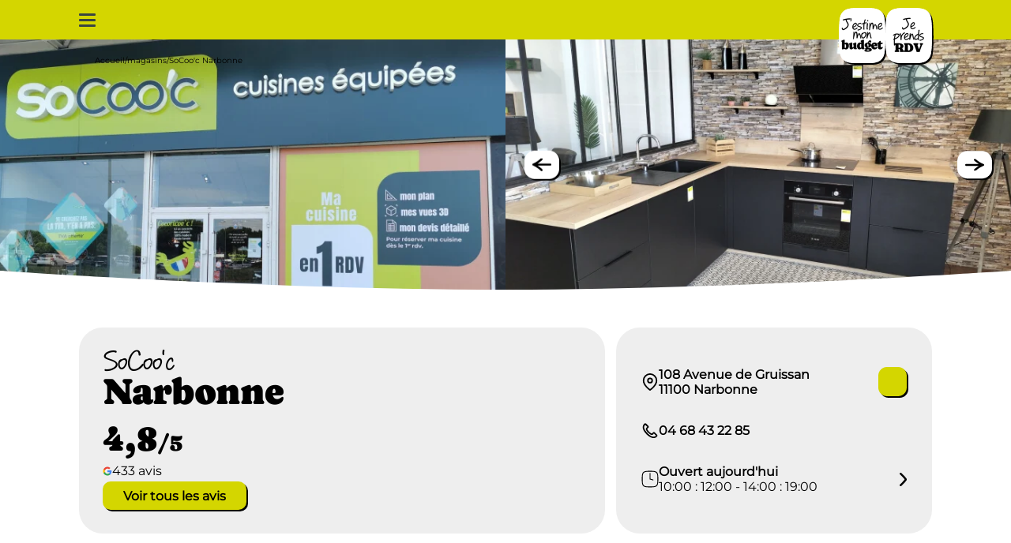

--- FILE ---
content_type: text/html; charset=utf-8
request_url: https://www.socooc.com/magasin/socooc-narbonne
body_size: 22208
content:
<!DOCTYPE html><html lang="fr-FR" data-beasties-container><head>
    <meta charset="utf-8 ">
    <meta content="width=device-width, initial-scale=1" name="viewport">
    <title>Cuisiniste à Narbonne SoCoo'c, magasin de cuisines équipées</title>
    <base href="/">
    <link crossorigin="anonymous" href="https://cdn.fourniergroupe.com" rel="preconnect">
    <link as="font" crossorigin="anonymous" href="/assets/fonts/caprasimo-regular.woff2" rel="preload" type="font/woff2">
    <link as="font" crossorigin="anonymous" href="/assets/fonts/pf-reminder-pro-regular.woff2" rel="preload" type="font/woff2">
    <link as="font" crossorigin="anonymous" href="/assets/fonts/montserrat-variable-400-700.woff2" rel="preload" type="font/woff2">
    <link href="/assets/favicons/favicon-96x96.png" rel="icon" sizes="96x96" type="image/png">
    <link href="/assets/favicons/favicon.svg" rel="icon" type="image/svg+xml">
    <link href="/assets/favicons/favicon.ico" rel="shortcut icon">
    <link href="/assets/favicons/apple-touch-icon.png" rel="apple-touch-icon" sizes="180x180">
    <meta content="SoCoo'c" name="apple-mobile-web-app-title">
    <link href="/assets/favicons/site.webmanifest" rel="manifest">
  <style>*,:before,:after{--tw-border-spacing-x: 0;--tw-border-spacing-y: 0;--tw-translate-x: 0;--tw-translate-y: 0;--tw-rotate: 0;--tw-skew-x: 0;--tw-skew-y: 0;--tw-scale-x: 1;--tw-scale-y: 1;--tw-pan-x: ;--tw-pan-y: ;--tw-pinch-zoom: ;--tw-scroll-snap-strictness: proximity;--tw-gradient-from-position: ;--tw-gradient-via-position: ;--tw-gradient-to-position: ;--tw-ordinal: ;--tw-slashed-zero: ;--tw-numeric-figure: ;--tw-numeric-spacing: ;--tw-numeric-fraction: ;--tw-ring-inset: ;--tw-ring-offset-width: 0px;--tw-ring-offset-color: #fff;--tw-ring-color: rgb(59 130 246 / .5);--tw-ring-offset-shadow: 0 0 #0000;--tw-ring-shadow: 0 0 #0000;--tw-shadow: 0 0 #0000;--tw-shadow-colored: 0 0 #0000;--tw-blur: ;--tw-brightness: ;--tw-contrast: ;--tw-grayscale: ;--tw-hue-rotate: ;--tw-invert: ;--tw-saturate: ;--tw-sepia: ;--tw-drop-shadow: ;--tw-backdrop-blur: ;--tw-backdrop-brightness: ;--tw-backdrop-contrast: ;--tw-backdrop-grayscale: ;--tw-backdrop-hue-rotate: ;--tw-backdrop-invert: ;--tw-backdrop-opacity: ;--tw-backdrop-saturate: ;--tw-backdrop-sepia: ;--tw-contain-size: ;--tw-contain-layout: ;--tw-contain-paint: ;--tw-contain-style: }*,:before,:after{box-sizing:border-box;border-width:0;border-style:solid;border-color:currentColor}:before,:after{--tw-content: ""}html{line-height:1.5;-webkit-text-size-adjust:100%;-moz-tab-size:4;tab-size:4;font-family:Montserrat,Montserrat-fallback,sans-serif;font-feature-settings:normal;font-variation-settings:normal;-webkit-tap-highlight-color:transparent}body{margin:0;line-height:inherit}h1,h2{font-size:inherit;font-weight:inherit}a{color:inherit;text-decoration:inherit}strong{font-weight:bolder}button{font-family:inherit;font-feature-settings:inherit;font-variation-settings:inherit;font-size:100%;font-weight:inherit;line-height:inherit;letter-spacing:inherit;color:inherit;margin:0;padding:0}button{text-transform:none}button{-webkit-appearance:button;background-color:transparent;background-image:none}h1,h2,p{margin:0}ul{list-style:none;margin:0;padding:0}dialog{padding:0}button{cursor:pointer}img,svg{display:block;vertical-align:middle}img{max-width:100%;height:auto}body{font-family:Montserrat,Montserrat-fallback,sans-serif;font-size:16px;line-height:19px;font-weight:500}.prose{color:var(--tw-prose-body);max-width:65ch}.prose :where(p):not(:where([class~=not-prose],[class~=not-prose] *)){margin-top:1.25em;margin-bottom:1.25em}.prose :where([class~=lead]):not(:where([class~=not-prose],[class~=not-prose] *)){color:var(--tw-prose-lead);font-size:1.25em;line-height:1.6;margin-top:1.2em;margin-bottom:1.2em}.prose :where(a):not(:where([class~=not-prose],[class~=not-prose] *)){color:var(--tw-prose-links);text-decoration:underline;font-weight:500}.prose :where(strong):not(:where([class~=not-prose],[class~=not-prose] *)){color:var(--tw-prose-bold);font-weight:600}.prose :where(a strong):not(:where([class~=not-prose],[class~=not-prose] *)){color:inherit}.prose :where(blockquote strong):not(:where([class~=not-prose],[class~=not-prose] *)){color:inherit}.prose :where(thead th strong):not(:where([class~=not-prose],[class~=not-prose] *)){color:inherit}.prose :where(ol):not(:where([class~=not-prose],[class~=not-prose] *)){list-style-type:decimal;margin-top:1.25em;margin-bottom:1.25em;padding-inline-start:1.625em}.prose :where(ol[type=A]):not(:where([class~=not-prose],[class~=not-prose] *)){list-style-type:upper-alpha}.prose :where(ol[type=a]):not(:where([class~=not-prose],[class~=not-prose] *)){list-style-type:lower-alpha}.prose :where(ol[type=A s]):not(:where([class~=not-prose],[class~=not-prose] *)){list-style-type:upper-alpha}.prose :where(ol[type=a s]):not(:where([class~=not-prose],[class~=not-prose] *)){list-style-type:lower-alpha}.prose :where(ol[type=I]):not(:where([class~=not-prose],[class~=not-prose] *)){list-style-type:upper-roman}.prose :where(ol[type=i]):not(:where([class~=not-prose],[class~=not-prose] *)){list-style-type:lower-roman}.prose :where(ol[type=I s]):not(:where([class~=not-prose],[class~=not-prose] *)){list-style-type:upper-roman}.prose :where(ol[type=i s]):not(:where([class~=not-prose],[class~=not-prose] *)){list-style-type:lower-roman}.prose :where(ol[type="1"]):not(:where([class~=not-prose],[class~=not-prose] *)){list-style-type:decimal}.prose :where(ul):not(:where([class~=not-prose],[class~=not-prose] *)){list-style-type:disc;margin-top:1.25em;margin-bottom:1.25em;padding-inline-start:1.625em}.prose :where(ol>li):not(:where([class~=not-prose],[class~=not-prose] *))::marker{font-weight:400;color:var(--tw-prose-counters)}.prose :where(ul>li):not(:where([class~=not-prose],[class~=not-prose] *))::marker{color:var(--tw-prose-bullets)}.prose :where(dt):not(:where([class~=not-prose],[class~=not-prose] *)){color:var(--tw-prose-headings);font-weight:600;margin-top:1.25em}.prose :where(hr):not(:where([class~=not-prose],[class~=not-prose] *)){border-color:var(--tw-prose-hr);border-top-width:1px;margin-top:3em;margin-bottom:3em}.prose :where(blockquote):not(:where([class~=not-prose],[class~=not-prose] *)){font-weight:500;font-style:italic;color:var(--tw-prose-quotes);border-inline-start-width:.25rem;border-inline-start-color:var(--tw-prose-quote-borders);quotes:"\201c""\201d""\2018""\2019";margin-top:1.6em;margin-bottom:1.6em;padding-inline-start:1em}.prose :where(blockquote p:first-of-type):not(:where([class~=not-prose],[class~=not-prose] *)):before{content:open-quote}.prose :where(blockquote p:last-of-type):not(:where([class~=not-prose],[class~=not-prose] *)):after{content:close-quote}.prose :where(h1):not(:where([class~=not-prose],[class~=not-prose] *)){color:var(--tw-prose-headings);font-weight:800;font-size:2.25em;margin-top:0;margin-bottom:.8888889em;line-height:1.1111111}.prose :where(h1 strong):not(:where([class~=not-prose],[class~=not-prose] *)){font-weight:900;color:inherit}.prose :where(h2):not(:where([class~=not-prose],[class~=not-prose] *)){color:var(--tw-prose-headings);font-weight:700;font-size:1.5em;margin-top:2em;margin-bottom:1em;line-height:1.3333333}.prose :where(h2 strong):not(:where([class~=not-prose],[class~=not-prose] *)){font-weight:800;color:inherit}.prose :where(h3):not(:where([class~=not-prose],[class~=not-prose] *)){color:var(--tw-prose-headings);font-weight:600;font-size:1.25em;margin-top:1.6em;margin-bottom:.6em;line-height:1.6}.prose :where(h3 strong):not(:where([class~=not-prose],[class~=not-prose] *)){font-weight:700;color:inherit}.prose :where(h4):not(:where([class~=not-prose],[class~=not-prose] *)){color:var(--tw-prose-headings);font-weight:600;margin-top:1.5em;margin-bottom:.5em;line-height:1.5}.prose :where(h4 strong):not(:where([class~=not-prose],[class~=not-prose] *)){font-weight:700;color:inherit}.prose :where(img):not(:where([class~=not-prose],[class~=not-prose] *)){margin-top:2em;margin-bottom:2em}.prose :where(picture):not(:where([class~=not-prose],[class~=not-prose] *)){display:block;margin-top:2em;margin-bottom:2em}.prose :where(video):not(:where([class~=not-prose],[class~=not-prose] *)){margin-top:2em;margin-bottom:2em}.prose :where(kbd):not(:where([class~=not-prose],[class~=not-prose] *)){font-weight:500;font-family:inherit;color:var(--tw-prose-kbd);box-shadow:0 0 0 1px var(--tw-prose-kbd-shadows),0 3px 0 var(--tw-prose-kbd-shadows);font-size:.875em;border-radius:.3125rem;padding-top:.1875em;padding-inline-end:.375em;padding-bottom:.1875em;padding-inline-start:.375em}.prose :where(code):not(:where([class~=not-prose],[class~=not-prose] *)){color:var(--tw-prose-code);font-weight:600;font-size:.875em}.prose :where(code):not(:where([class~=not-prose],[class~=not-prose] *)):before{content:"`"}.prose :where(code):not(:where([class~=not-prose],[class~=not-prose] *)):after{content:"`"}.prose :where(a code):not(:where([class~=not-prose],[class~=not-prose] *)){color:inherit}.prose :where(h1 code):not(:where([class~=not-prose],[class~=not-prose] *)){color:inherit}.prose :where(h2 code):not(:where([class~=not-prose],[class~=not-prose] *)){color:inherit;font-size:.875em}.prose :where(h3 code):not(:where([class~=not-prose],[class~=not-prose] *)){color:inherit;font-size:.9em}.prose :where(h4 code):not(:where([class~=not-prose],[class~=not-prose] *)){color:inherit}.prose :where(blockquote code):not(:where([class~=not-prose],[class~=not-prose] *)){color:inherit}.prose :where(thead th code):not(:where([class~=not-prose],[class~=not-prose] *)){color:inherit}.prose :where(pre):not(:where([class~=not-prose],[class~=not-prose] *)){color:var(--tw-prose-pre-code);background-color:var(--tw-prose-pre-bg);overflow-x:auto;font-weight:400;font-size:.875em;line-height:1.7142857;margin-top:1.7142857em;margin-bottom:1.7142857em;border-radius:.375rem;padding-top:.8571429em;padding-inline-end:1.1428571em;padding-bottom:.8571429em;padding-inline-start:1.1428571em}.prose :where(pre code):not(:where([class~=not-prose],[class~=not-prose] *)){background-color:transparent;border-width:0;border-radius:0;padding:0;font-weight:inherit;color:inherit;font-size:inherit;font-family:inherit;line-height:inherit}.prose :where(pre code):not(:where([class~=not-prose],[class~=not-prose] *)):before{content:none}.prose :where(pre code):not(:where([class~=not-prose],[class~=not-prose] *)):after{content:none}.prose :where(table):not(:where([class~=not-prose],[class~=not-prose] *)){width:100%;table-layout:auto;margin-top:2em;margin-bottom:2em;font-size:.875em;line-height:1.7142857}.prose :where(thead):not(:where([class~=not-prose],[class~=not-prose] *)){border-bottom-width:1px;border-bottom-color:var(--tw-prose-th-borders)}.prose :where(thead th):not(:where([class~=not-prose],[class~=not-prose] *)){color:var(--tw-prose-headings);font-weight:600;vertical-align:bottom;padding-inline-end:.5714286em;padding-bottom:.5714286em;padding-inline-start:.5714286em}.prose :where(tbody tr):not(:where([class~=not-prose],[class~=not-prose] *)){border-bottom-width:1px;border-bottom-color:var(--tw-prose-td-borders)}.prose :where(tbody tr:last-child):not(:where([class~=not-prose],[class~=not-prose] *)){border-bottom-width:0}.prose :where(tbody td):not(:where([class~=not-prose],[class~=not-prose] *)){vertical-align:baseline}.prose :where(tfoot):not(:where([class~=not-prose],[class~=not-prose] *)){border-top-width:1px;border-top-color:var(--tw-prose-th-borders)}.prose :where(tfoot td):not(:where([class~=not-prose],[class~=not-prose] *)){vertical-align:top}.prose :where(th,td):not(:where([class~=not-prose],[class~=not-prose] *)){text-align:start}.prose :where(figure>*):not(:where([class~=not-prose],[class~=not-prose] *)){margin-top:0;margin-bottom:0}.prose :where(figcaption):not(:where([class~=not-prose],[class~=not-prose] *)){color:var(--tw-prose-captions);font-size:.875em;line-height:1.4285714;margin-top:.8571429em}.prose{--tw-prose-body: #374151;--tw-prose-headings: #111827;--tw-prose-lead: #4b5563;--tw-prose-links: #111827;--tw-prose-bold: #111827;--tw-prose-counters: #6b7280;--tw-prose-bullets: #d1d5db;--tw-prose-hr: #e5e7eb;--tw-prose-quotes: #111827;--tw-prose-quote-borders: #e5e7eb;--tw-prose-captions: #6b7280;--tw-prose-kbd: #111827;--tw-prose-kbd-shadows: rgb(17 24 39 / 10%);--tw-prose-code: #111827;--tw-prose-pre-code: #e5e7eb;--tw-prose-pre-bg: #1f2937;--tw-prose-th-borders: #d1d5db;--tw-prose-td-borders: #e5e7eb;--tw-prose-invert-body: #d1d5db;--tw-prose-invert-headings: #fff;--tw-prose-invert-lead: #9ca3af;--tw-prose-invert-links: #fff;--tw-prose-invert-bold: #fff;--tw-prose-invert-counters: #9ca3af;--tw-prose-invert-bullets: #4b5563;--tw-prose-invert-hr: #374151;--tw-prose-invert-quotes: #f3f4f6;--tw-prose-invert-quote-borders: #374151;--tw-prose-invert-captions: #9ca3af;--tw-prose-invert-kbd: #fff;--tw-prose-invert-kbd-shadows: rgb(255 255 255 / 10%);--tw-prose-invert-code: #fff;--tw-prose-invert-pre-code: #d1d5db;--tw-prose-invert-pre-bg: rgb(0 0 0 / 50%);--tw-prose-invert-th-borders: #4b5563;--tw-prose-invert-td-borders: #374151;font-size:1rem;line-height:1.75}.prose :where(picture>img):not(:where([class~=not-prose],[class~=not-prose] *)){margin-top:0;margin-bottom:0}.prose :where(li):not(:where([class~=not-prose],[class~=not-prose] *)){margin-top:.5em;margin-bottom:.5em}.prose :where(ol>li):not(:where([class~=not-prose],[class~=not-prose] *)){padding-inline-start:.375em}.prose :where(ul>li):not(:where([class~=not-prose],[class~=not-prose] *)){padding-inline-start:.375em}.prose :where(.prose>ul>li p):not(:where([class~=not-prose],[class~=not-prose] *)){margin-top:.75em;margin-bottom:.75em}.prose :where(.prose>ul>li>p:first-child):not(:where([class~=not-prose],[class~=not-prose] *)){margin-top:1.25em}.prose :where(.prose>ul>li>p:last-child):not(:where([class~=not-prose],[class~=not-prose] *)){margin-bottom:1.25em}.prose :where(.prose>ol>li>p:first-child):not(:where([class~=not-prose],[class~=not-prose] *)){margin-top:1.25em}.prose :where(.prose>ol>li>p:last-child):not(:where([class~=not-prose],[class~=not-prose] *)){margin-bottom:1.25em}.prose :where(ul ul,ul ol,ol ul,ol ol):not(:where([class~=not-prose],[class~=not-prose] *)){margin-top:.75em;margin-bottom:.75em}.prose :where(dl):not(:where([class~=not-prose],[class~=not-prose] *)){margin-top:1.25em;margin-bottom:1.25em}.prose :where(dd):not(:where([class~=not-prose],[class~=not-prose] *)){margin-top:.5em;padding-inline-start:1.625em}.prose :where(hr+*):not(:where([class~=not-prose],[class~=not-prose] *)){margin-top:0}.prose :where(h2+*):not(:where([class~=not-prose],[class~=not-prose] *)){margin-top:0}.prose :where(h3+*):not(:where([class~=not-prose],[class~=not-prose] *)){margin-top:0}.prose :where(h4+*):not(:where([class~=not-prose],[class~=not-prose] *)){margin-top:0}.prose :where(thead th:first-child):not(:where([class~=not-prose],[class~=not-prose] *)){padding-inline-start:0}.prose :where(thead th:last-child):not(:where([class~=not-prose],[class~=not-prose] *)){padding-inline-end:0}.prose :where(tbody td,tfoot td):not(:where([class~=not-prose],[class~=not-prose] *)){padding-top:.5714286em;padding-inline-end:.5714286em;padding-bottom:.5714286em;padding-inline-start:.5714286em}.prose :where(tbody td:first-child,tfoot td:first-child):not(:where([class~=not-prose],[class~=not-prose] *)){padding-inline-start:0}.prose :where(tbody td:last-child,tfoot td:last-child):not(:where([class~=not-prose],[class~=not-prose] *)){padding-inline-end:0}.prose :where(figure):not(:where([class~=not-prose],[class~=not-prose] *)){margin-top:2em;margin-bottom:2em}.prose :where(.prose>:first-child):not(:where([class~=not-prose],[class~=not-prose] *)){margin-top:0}.prose :where(.prose>:last-child):not(:where([class~=not-prose],[class~=not-prose] *)){margin-bottom:0}.title-h1{font-family:Caprasimo,Caprasimo-Fallback,sans-serif;font-size:40px;line-height:36px;letter-spacing:-.8px}@media (min-width: 1280px){.title-h1{font-size:47px;line-height:43px;letter-spacing:-.94px}}.title-h1-alt{font-family:PF-Reminder,PF-Reminder-Fallback,sans-serif;font-size:44px;line-height:35px;letter-spacing:-1.76px}@media (min-width: 1280px){.title-h1-alt{font-size:56px;line-height:48px;letter-spacing:-2.24px}}.title-h2{font-family:Caprasimo,Caprasimo-Fallback,sans-serif;font-size:30px;line-height:28px;letter-spacing:-.6px}@media (min-width: 1280px){.title-h2{font-size:35px;line-height:34px;letter-spacing:-.7px}}.title-h2-alt{font-family:PF-Reminder,PF-Reminder-Fallback,sans-serif;font-size:34px;line-height:30px;letter-spacing:-1.36px}@media (min-width: 1280px){.title-h2-alt{font-size:40px;line-height:34px;letter-spacing:-1.6px}}.title-custom-40{font-family:Caprasimo,Caprasimo-Fallback,sans-serif;font-size:40px;line-height:36px;letter-spacing:-.8px}@media (min-width: 1280px){.title-custom-40{font-size:47px;line-height:43px;letter-spacing:-.94px}}.title-custom-40-alt{font-family:PF-Reminder,PF-Reminder-Fallback,sans-serif;font-size:34px;line-height:30px;letter-spacing:-1.36px}.btn-ripple,.btn-ripple-max{--ripple-scale: 2.5;position:relative;overflow:hidden}.btn-ripple-max{--ripple-scale: 3.5}.btn-ripple:before,.btn-ripple-max:before{position:absolute;bottom:0;right:0;aspect-ratio:1 / 1;width:100%;--tw-translate-x: 50%;--tw-translate-y: 50%;--tw-scale-x: 0;--tw-scale-y: 0;transform:translate(var(--tw-translate-x),var(--tw-translate-y)) rotate(var(--tw-rotate)) skew(var(--tw-skew-x)) skewY(var(--tw-skew-y)) scaleX(var(--tw-scale-x)) scaleY(var(--tw-scale-y));transform:translate3d(var(--tw-translate-x),var(--tw-translate-y),0) rotate(var(--tw-rotate)) skew(var(--tw-skew-x)) skewY(var(--tw-skew-y)) scaleX(var(--tw-scale-x)) scaleY(var(--tw-scale-y));border-radius:9999px;--tw-bg-opacity: 1;background-color:rgb(199 160 251 / var(--tw-bg-opacity, 1));transition-property:transform;transition-duration:.5s;transition-timing-function:cubic-bezier(.4,0,.2,1);will-change:transform;--tw-content: "";content:var(--tw-content)}@media (prefers-reduced-motion: reduce){.btn-ripple:before,.btn-ripple-max:before{transition-property:none}}.btn-ripple>span{position:relative;z-index:10}.btn-ripple:hover:before,.btn-ripple:focus-visible:before,.btn-ripple-max:hover:before,.btn-ripple-max:focus-visible:before{--tw-scale-x: var(--ripple-scale);--tw-scale-y: var(--ripple-scale);transform:translate(var(--tw-translate-x),var(--tw-translate-y)) rotate(var(--tw-rotate)) skew(var(--tw-skew-x)) skewY(var(--tw-skew-y)) scaleX(var(--tw-scale-x)) scaleY(var(--tw-scale-y))}@media (prefers-reduced-motion: reduce){.btn-ripple:hover:before,.btn-ripple:focus-visible:before,.btn-ripple-max:hover:before,.btn-ripple-max:focus-visible:before{--tw-scale-x: 0;--tw-scale-y: 0;transform:translate(var(--tw-translate-x),var(--tw-translate-y)) rotate(var(--tw-rotate)) skew(var(--tw-skew-x)) skewY(var(--tw-skew-y)) scaleX(var(--tw-scale-x)) scaleY(var(--tw-scale-y))}}.pointer-events-none{pointer-events:none}.fixed{position:fixed}.absolute{position:absolute}.relative{position:relative}.sticky{position:sticky}.inset-0{inset:0}.inset-x-0{left:0;right:0}.bottom-0{bottom:0}.bottom-2\.5{bottom:.625rem}.left-0{left:0}.left-2\.5{left:.625rem}.left-\[3px\]{left:3px}.right-0{right:0}.right-\[3px\]{right:3px}.top-0{top:0}.top-1\/2{top:50%}.top-\[100px\]{top:100px}.top-\[230px\]{top:230px}.top-\[245px\]{top:245px}.top-\[260px\]{top:260px}.z-0{z-index:0}.z-10{z-index:10}.z-20{z-index:20}.z-30{z-index:30}.z-50{z-index:50}.col-start-1{grid-column-start:1}.row-start-1{grid-row-start:1}.m-0{margin:0}.-my-9{margin-top:-2.25rem;margin-bottom:-2.25rem}.mx-auto{margin-left:auto;margin-right:auto}.mb-1{margin-bottom:.25rem}.mb-7{margin-bottom:1.75rem}.mb-8{margin-bottom:2rem}.mt-3{margin-top:.75rem}.mt-4{margin-top:1rem}.mt-48{margin-top:12rem}.mt-5{margin-top:1.25rem}.mt-6{margin-top:1.5rem}.mt-7{margin-top:1.75rem}.mt-8{margin-top:2rem}.block{display:block}.inline-block{display:inline-block}.flex{display:flex}.grid{display:grid}.hidden{display:none}.aspect-square{aspect-ratio:1 / 1}.size-8{width:2rem;height:2rem}.size-full{width:100%;height:100%}.h-12{height:3rem}.h-64{height:16rem}.h-9{height:2.25rem}.h-\[150px\]{height:150px}.h-\[17px\]{height:17px}.h-\[212px\]{height:212px}.h-\[36px\]{height:36px}.h-\[3px\]{height:3px}.h-\[400px\]{height:400px}.h-\[50px\]{height:50px}.h-full{height:100%}.h-screen{height:100vh}.max-h-full{max-height:100%}.max-h-none{max-height:none}.min-h-\[15px\]{min-height:15px}.min-h-screen{min-height:100vh}.w-16{width:4rem}.w-36{width:9rem}.w-80{width:20rem}.w-\[17px\]{width:17px}.w-\[21px\]{width:21px}.w-\[calc\(100\%-180px\)\]{width:calc(100% - 180px)}.w-fit{width:fit-content}.w-full{width:100%}.w-screen{width:100vw}.min-w-\[15px\]{min-width:15px}.max-w-64{max-width:16rem}.max-w-96{max-width:24rem}.max-w-\[100vw\]{max-width:100vw}.max-w-full{max-width:100%}.max-w-none{max-width:none}.flex-1{flex:1 1 0%}.flex-none{flex:none}.shrink-0{flex-shrink:0}.-translate-x-1\/2{--tw-translate-x: -50%;transform:translate(var(--tw-translate-x),var(--tw-translate-y)) rotate(var(--tw-rotate)) skew(var(--tw-skew-x)) skewY(var(--tw-skew-y)) scaleX(var(--tw-scale-x)) scaleY(var(--tw-scale-y))}.-translate-y-1\/2{--tw-translate-y: -50%;transform:translate(var(--tw-translate-x),var(--tw-translate-y)) rotate(var(--tw-rotate)) skew(var(--tw-skew-x)) skewY(var(--tw-skew-y)) scaleX(var(--tw-scale-x)) scaleY(var(--tw-scale-y))}.translate-x-1\/2{--tw-translate-x: 50%;transform:translate(var(--tw-translate-x),var(--tw-translate-y)) rotate(var(--tw-rotate)) skew(var(--tw-skew-x)) skewY(var(--tw-skew-y)) scaleX(var(--tw-scale-x)) scaleY(var(--tw-scale-y))}.-rotate-1{--tw-rotate: -1deg;transform:translate(var(--tw-translate-x),var(--tw-translate-y)) rotate(var(--tw-rotate)) skew(var(--tw-skew-x)) skewY(var(--tw-skew-y)) scaleX(var(--tw-scale-x)) scaleY(var(--tw-scale-y))}.-rotate-2{--tw-rotate: -2deg;transform:translate(var(--tw-translate-x),var(--tw-translate-y)) rotate(var(--tw-rotate)) skew(var(--tw-skew-x)) skewY(var(--tw-skew-y)) scaleX(var(--tw-scale-x)) scaleY(var(--tw-scale-y))}.rotate-1{--tw-rotate: 1deg;transform:translate(var(--tw-translate-x),var(--tw-translate-y)) rotate(var(--tw-rotate)) skew(var(--tw-skew-x)) skewY(var(--tw-skew-y)) scaleX(var(--tw-scale-x)) scaleY(var(--tw-scale-y))}.rotate-180{--tw-rotate: 180deg;transform:translate(var(--tw-translate-x),var(--tw-translate-y)) rotate(var(--tw-rotate)) skew(var(--tw-skew-x)) skewY(var(--tw-skew-y)) scaleX(var(--tw-scale-x)) scaleY(var(--tw-scale-y))}.rotate-2{--tw-rotate: 2deg;transform:translate(var(--tw-translate-x),var(--tw-translate-y)) rotate(var(--tw-rotate)) skew(var(--tw-skew-x)) skewY(var(--tw-skew-y)) scaleX(var(--tw-scale-x)) scaleY(var(--tw-scale-y))}.rotate-90{--tw-rotate: 90deg;transform:translate(var(--tw-translate-x),var(--tw-translate-y)) rotate(var(--tw-rotate)) skew(var(--tw-skew-x)) skewY(var(--tw-skew-y)) scaleX(var(--tw-scale-x)) scaleY(var(--tw-scale-y))}@keyframes pulse{50%{opacity:.5}}.animate-pulse{animation:pulse 2s cubic-bezier(.4,0,.6,1) infinite}.cursor-pointer{cursor:pointer}.select-none{-webkit-user-select:none;user-select:none}.snap-x{scroll-snap-type:x var(--tw-scroll-snap-strictness)}.snap-mandatory{--tw-scroll-snap-strictness: mandatory}.snap-center{scroll-snap-align:center}.list-none{list-style-type:none}.grid-cols-1{grid-template-columns:repeat(1,minmax(0,1fr))}.grid-cols-\[1fr_auto\]{grid-template-columns:1fr auto}.grid-cols-\[auto_17px\]{grid-template-columns:auto 17px}.grid-rows-\[auto_1fr_auto\]{grid-template-rows:auto 1fr auto}.flex-col{flex-direction:column}.flex-wrap{flex-wrap:wrap}.content-center{align-content:center}.items-end{align-items:flex-end}.items-center{align-items:center}.justify-center{justify-content:center}.justify-between{justify-content:space-between}.gap-2\.5{gap:.625rem}.gap-5{gap:1.25rem}.gap-\[14px\]{gap:14px}.gap-x-1\.5{column-gap:.375rem}.gap-x-10{column-gap:2.5rem}.gap-x-2{column-gap:.5rem}.gap-x-2\.5{column-gap:.625rem}.gap-x-5{column-gap:1.25rem}.gap-y-1{row-gap:.25rem}.gap-y-12{row-gap:3rem}.gap-y-2\.5{row-gap:.625rem}.gap-y-3\.5{row-gap:.875rem}.gap-y-5{row-gap:1.25rem}.gap-y-9{row-gap:2.25rem}.self-center{align-self:center}.overflow-hidden{overflow:hidden}.overflow-x-auto{overflow-x:auto}.overflow-x-scroll{overflow-x:scroll}.scroll-smooth{scroll-behavior:smooth}.text-nowrap{text-wrap:nowrap}.rounded-3xl{border-radius:1.5rem}.rounded-\[10px\]{border-radius:10px}.rounded-\[11px\]{border-radius:11px}.rounded-\[25px\]{border-radius:25px}.rounded-\[30px\]{border-radius:30px}.rounded-\[40px\]{border-radius:40px}.rounded-lg{border-radius:.5rem}.rounded-none{border-radius:0}.rounded-sm{border-radius:.125rem}.rounded-xl{border-radius:.75rem}.border-0{border-width:0px}.bg-\[\#e5e7eb\]{--tw-bg-opacity: 1;background-color:rgb(229 231 235 / var(--tw-bg-opacity, 1))}.bg-anis{--tw-bg-opacity: 1;background-color:rgb(212 214 0 / var(--tw-bg-opacity, 1))}.bg-gray-light{--tw-bg-opacity: 1;background-color:rgb(238 238 238 / var(--tw-bg-opacity, 1))}.bg-verdigris{--tw-bg-opacity: 1;background-color:rgb(57 69 65 / var(--tw-bg-opacity, 1))}.bg-white{--tw-bg-opacity: 1;background-color:rgb(255 255 255 / var(--tw-bg-opacity, 1))}.bg-gradient-to-b{background-image:linear-gradient(to bottom,var(--tw-gradient-stops))}.bg-gradient-to-t{background-image:linear-gradient(to top,var(--tw-gradient-stops))}.from-black\/75{--tw-gradient-from: rgb(0 0 0 / .75) var(--tw-gradient-from-position);--tw-gradient-to: rgb(0 0 0 / 0) var(--tw-gradient-to-position);--tw-gradient-stops: var(--tw-gradient-from), var(--tw-gradient-to)}.from-transparent{--tw-gradient-from: transparent var(--tw-gradient-from-position);--tw-gradient-to: rgb(0 0 0 / 0) var(--tw-gradient-to-position);--tw-gradient-stops: var(--tw-gradient-from), var(--tw-gradient-to)}.to-black\/50{--tw-gradient-to: rgb(0 0 0 / .5) var(--tw-gradient-to-position)}.to-transparent{--tw-gradient-to: transparent var(--tw-gradient-to-position)}.bg-\[length\:100\%_50\%\]{background-size:100% 50%}.bg-bottom{background-position:bottom}.bg-no-repeat{background-repeat:no-repeat}.object-contain{object-fit:contain}.object-cover{object-fit:cover}.p-0{padding:0}.p-1\.5{padding:.375rem}.p-5{padding:1.25rem}.p-6{padding:1.5rem}.p-\[10px\]{padding:10px}.px-4{padding-left:1rem;padding-right:1rem}.px-5{padding-left:1.25rem;padding-right:1.25rem}.px-9{padding-left:2.25rem;padding-right:2.25rem}.px-\[26px\]{padding-left:26px;padding-right:26px}.py-12{padding-top:3rem;padding-bottom:3rem}.py-5{padding-top:1.25rem;padding-bottom:1.25rem}.py-7{padding-top:1.75rem;padding-bottom:1.75rem}.py-9{padding-top:2.25rem;padding-bottom:2.25rem}.py-\[30px\]{padding-top:30px;padding-bottom:30px}.py-\[5px\]{padding-top:5px;padding-bottom:5px}.pb-12{padding-bottom:3rem}.pb-16{padding-bottom:4rem}.pb-2\.5{padding-bottom:.625rem}.pb-7{padding-bottom:1.75rem}.pt-12{padding-top:3rem}.pt-6{padding-top:1.5rem}.text-center{text-align:center}.align-bottom{vertical-align:bottom}.font-title{font-family:Caprasimo,Caprasimo-Fallback,sans-serif}.font-title-alt{font-family:PF-Reminder,PF-Reminder-Fallback,sans-serif}.text-\[13px\]{font-size:13px}.text-\[14px\]{font-size:14px}.text-\[18px\]{font-size:18px}.text-\[25px\]{font-size:25px}.text-\[35px\]{font-size:35px}.text-sm{font-size:10px;line-height:14px;font-weight:400}.font-\[500\]{font-weight:500}.font-bold{font-weight:700}.font-normal{font-weight:400}.leading-5{line-height:1.25rem}.leading-\[19px\]{line-height:19px}.leading-\[42px\]{line-height:42px}.tracking-\[-0\.36px\]{letter-spacing:-.36px}.text-white{--tw-text-opacity: 1;color:rgb(255 255 255 / var(--tw-text-opacity, 1))}.shadow-\[-2px_-2px_0_0_\#000\]{--tw-shadow: -2px -2px 0 0 #000;--tw-shadow-colored: -2px -2px 0 0 var(--tw-shadow-color);box-shadow:var(--tw-ring-offset-shadow, 0 0 #0000),var(--tw-ring-shadow, 0 0 #0000),var(--tw-shadow)}.shadow-\[2px_2px_0_0_\#000\]{--tw-shadow: 2px 2px 0 0 #000;--tw-shadow-colored: 2px 2px 0 0 var(--tw-shadow-color);box-shadow:var(--tw-ring-offset-shadow, 0 0 #0000),var(--tw-ring-shadow, 0 0 #0000),var(--tw-shadow)}.transition{transition-property:color,background-color,border-color,text-decoration-color,fill,stroke,opacity,box-shadow,transform,filter,backdrop-filter;transition-timing-function:cubic-bezier(.4,0,.2,1);transition-duration:.15s}.transition-opacity{transition-property:opacity;transition-timing-function:cubic-bezier(.4,0,.2,1);transition-duration:.15s}.transition-transform{transition-property:transform;transition-timing-function:cubic-bezier(.4,0,.2,1);transition-duration:.15s}.duration-300{transition-duration:.3s}.ease-in-out{transition-timing-function:cubic-bezier(.4,0,.2,1)}.centered-with-padding{margin-left:auto;margin-right:auto;max-width:1080px;padding-left:1.25rem;padding-right:1.25rem}@media (min-width: 1280px){.centered-with-padding{padding-left:0;padding-right:0}}.centered-fullwidth{margin-left:auto;margin-right:auto;max-width:1080px}.mask-curve-top{position:relative;margin-top:-1rem;-webkit-mask-image:url(/assets/masks/mask-curve-top-mobile.svg);mask-image:url(/assets/masks/mask-curve-top-mobile.svg);-webkit-mask-position:top;mask-position:top;-webkit-mask-repeat:no-repeat;mask-repeat:no-repeat;-webkit-mask-size:100% 10000px;mask-size:100% 10000px}@media (min-width: 1280px){.mask-curve-top{margin-top:-1.5rem;-webkit-mask-image:url(/assets/masks/mask-curve-top-desktop.svg);mask-image:url(/assets/masks/mask-curve-top-desktop.svg)}}.mask-curve-top-div{height:16px;position:relative;margin-top:-1rem;-webkit-mask-image:url(/assets/masks/mask-curve-top-mobile.svg);mask-image:url(/assets/masks/mask-curve-top-mobile.svg);-webkit-mask-position:top;mask-position:top;-webkit-mask-repeat:no-repeat;mask-repeat:no-repeat;-webkit-mask-size:100% 10000px;mask-size:100% 10000px}@media (min-width: 1280px){.mask-curve-top-div{margin-top:-1.5rem;-webkit-mask-image:url(/assets/masks/mask-curve-top-desktop.svg);mask-image:url(/assets/masks/mask-curve-top-desktop.svg);height:24px}}.mask-curve-bottom-div{height:16px;position:relative;margin-bottom:-1rem;-webkit-mask-image:url(/assets/masks/mask-curve-bottom-mobile.svg);mask-image:url(/assets/masks/mask-curve-bottom-mobile.svg);-webkit-mask-position:bottom;mask-position:bottom;-webkit-mask-repeat:no-repeat;mask-repeat:no-repeat;-webkit-mask-size:100% 10000px;mask-size:100% 10000px}@media (min-width: 1280px){.mask-curve-bottom-div{margin-bottom:-1.5rem;-webkit-mask-image:url(/assets/masks/mask-curve-bottom-desktop.svg);mask-image:url(/assets/masks/mask-curve-bottom-desktop.svg);height:24px}}.mask-curve-bottom{position:relative;margin-bottom:-1rem;-webkit-mask-image:url(/assets/masks/mask-curve-bottom-mobile.svg);mask-image:url(/assets/masks/mask-curve-bottom-mobile.svg);-webkit-mask-position:bottom;mask-position:bottom;-webkit-mask-repeat:no-repeat;mask-repeat:no-repeat;-webkit-mask-size:100% 10000px;mask-size:100% 10000px}@media (min-width: 1280px){.mask-curve-bottom{margin-bottom:-1.5rem;-webkit-mask-image:url(/assets/masks/mask-curve-bottom-desktop.svg);mask-image:url(/assets/masks/mask-curve-bottom-desktop.svg)}}.mask-btn-menu{-webkit-mask-image:url(/assets/masks/mask-menu-icon.svg);mask-image:url(/assets/masks/mask-menu-icon.svg);-webkit-mask-size:100% 100%;mask-size:100% 100%}.drop-shadow-custom{filter:drop-shadow(2px 2px 0px #000);-webkit-backface-visibility:hidden;backface-visibility:hidden;transform:translateZ(0)}.no-scrollbar{scrollbar-width:none;-ms-overflow-style:none}.no-scrollbar::-webkit-scrollbar{display:none}.\[contain\:content\]{contain:content}@font-face{font-display:swap;font-family:Montserrat;font-style:normal;src:url(/assets/fonts/montserrat-variable-400-700.woff2) format("woff2")}@font-face{font-display:swap;font-family:Caprasimo;font-style:normal;font-weight:400;src:url(/assets/fonts/caprasimo-regular.woff2) format("woff2")}@font-face{font-display:swap;font-family:PF-Reminder;font-style:normal;font-weight:400;src:url(/assets/fonts/pf-reminder-pro-regular.woff2) format("woff2")}.hover\:scale-110:hover{--tw-scale-x: 1.1;--tw-scale-y: 1.1;transform:translate(var(--tw-translate-x),var(--tw-translate-y)) rotate(var(--tw-rotate)) skew(var(--tw-skew-x)) skewY(var(--tw-skew-y)) scaleX(var(--tw-scale-x)) scaleY(var(--tw-scale-y))}.active\:translate-x-0\.5:active{--tw-translate-x: .125rem;transform:translate(var(--tw-translate-x),var(--tw-translate-y)) rotate(var(--tw-rotate)) skew(var(--tw-skew-x)) skewY(var(--tw-skew-y)) scaleX(var(--tw-scale-x)) scaleY(var(--tw-scale-y))}.active\:translate-y-0\.5:active{--tw-translate-y: .125rem;transform:translate(var(--tw-translate-x),var(--tw-translate-y)) rotate(var(--tw-rotate)) skew(var(--tw-skew-x)) skewY(var(--tw-skew-y)) scaleX(var(--tw-scale-x)) scaleY(var(--tw-scale-y))}.active\:drop-shadow-none:active{--tw-drop-shadow: drop-shadow(0 0 #0000);filter:var(--tw-blur) var(--tw-brightness) var(--tw-contrast) var(--tw-grayscale) var(--tw-hue-rotate) var(--tw-invert) var(--tw-saturate) var(--tw-sepia) var(--tw-drop-shadow)}.group:hover .group-hover\:rotate-\[-5deg\]{--tw-rotate: -5deg;transform:translate(var(--tw-translate-x),var(--tw-translate-y)) rotate(var(--tw-rotate)) skew(var(--tw-skew-x)) skewY(var(--tw-skew-y)) scaleX(var(--tw-scale-x)) scaleY(var(--tw-scale-y))}.group:hover .group-hover\:rotate-\[5deg\]{--tw-rotate: 5deg;transform:translate(var(--tw-translate-x),var(--tw-translate-y)) rotate(var(--tw-rotate)) skew(var(--tw-skew-x)) skewY(var(--tw-skew-y)) scaleX(var(--tw-scale-x)) scaleY(var(--tw-scale-y))}.group:active .group-active\:translate-x-0\.5{--tw-translate-x: .125rem;transform:translate(var(--tw-translate-x),var(--tw-translate-y)) rotate(var(--tw-rotate)) skew(var(--tw-skew-x)) skewY(var(--tw-skew-y)) scaleX(var(--tw-scale-x)) scaleY(var(--tw-scale-y))}.group:active .group-active\:translate-y-0\.5{--tw-translate-y: .125rem;transform:translate(var(--tw-translate-x),var(--tw-translate-y)) rotate(var(--tw-rotate)) skew(var(--tw-skew-x)) skewY(var(--tw-skew-y)) scaleX(var(--tw-scale-x)) scaleY(var(--tw-scale-y))}.group:active .group-active\:drop-shadow-none{--tw-drop-shadow: drop-shadow(0 0 #0000);filter:var(--tw-blur) var(--tw-brightness) var(--tw-contrast) var(--tw-grayscale) var(--tw-hue-rotate) var(--tw-invert) var(--tw-saturate) var(--tw-sepia) var(--tw-drop-shadow)}.prose-h1\:text-\[18px\] :is(:where(h1):not(:where([class~=not-prose],[class~=not-prose] *))){font-size:18px}.prose-h2\:mb-2 :is(:where(h2):not(:where([class~=not-prose],[class~=not-prose] *))){margin-bottom:.5rem}.prose-h2\:mt-0 :is(:where(h2):not(:where([class~=not-prose],[class~=not-prose] *))){margin-top:0}.prose-h2\:text-\[16px\] :is(:where(h2):not(:where([class~=not-prose],[class~=not-prose] *))){font-size:16px}.prose-h3\:my-0 :is(:where(h3):not(:where([class~=not-prose],[class~=not-prose] *))){margin-top:0;margin-bottom:0}.prose-h3\:text-\[16px\] :is(:where(h3):not(:where([class~=not-prose],[class~=not-prose] *))){font-size:16px}.prose-p\:my-2\.5 :is(:where(p):not(:where([class~=not-prose],[class~=not-prose] *))){margin-top:.625rem;margin-bottom:.625rem}.prose-p\:text-\[14px\] :is(:where(p):not(:where([class~=not-prose],[class~=not-prose] *))){font-size:14px}.prose-p\:font-medium :is(:where(p):not(:where([class~=not-prose],[class~=not-prose] *))){font-weight:500}.prose-p\:leading-normal :is(:where(p):not(:where([class~=not-prose],[class~=not-prose] *))){line-height:1.5}@media (min-width: 1280px){.desk\:left-6{left:1.5rem}.desk\:right-6{right:1.5rem}.desk\:mt-10{margin-top:2.5rem}.desk\:block{display:block}.desk\:hidden{display:none}.desk\:h-96{height:24rem}.desk\:h-\[345px\]{height:345px}.desk\:h-\[60svh\]{height:60svh}.desk\:w-1\/2{width:50%}.desk\:w-\[900px\]{width:900px}.desk\:w-\[calc\(50\%-4px\)\]{width:calc(50% - 4px)}.desk\:w-auto{width:auto}.desk\:grid-cols-\[auto_400px\]{grid-template-columns:auto 400px}.desk\:grid-cols-\[auto_543px\]{grid-template-columns:auto 543px}.desk\:flex-row{flex-direction:row}.desk\:items-stretch{align-items:stretch}.desk\:justify-between{justify-content:space-between}.desk\:justify-around{justify-content:space-around}.desk\:gap-8{gap:2rem}.desk\:gap-x-3{column-gap:.75rem}.desk\:gap-y-3{row-gap:.75rem}.desk\:gap-y-4{row-gap:1rem}.desk\:self-start{align-self:flex-start}.desk\:rounded-\[13px\]{border-radius:13px}.desk\:p-11{padding:2.75rem}.desk\:p-2\.5{padding:.625rem}.desk\:p-\[30px\]{padding:30px}.desk\:px-0{padding-left:0;padding-right:0}.desk\:px-12{padding-left:3rem;padding-right:3rem}.desk\:px-14{padding-left:3.5rem;padding-right:3.5rem}.desk\:px-8{padding-left:2rem;padding-right:2rem}.desk\:py-9{padding-top:2.25rem;padding-bottom:2.25rem}.desk\:py-\[50px\]{padding-top:50px;padding-bottom:50px}.desk\:text-\[12px\]{font-size:12px}.desk\:text-\[18px\]{font-size:18px}.desk\:text-\[30px\]{font-size:30px}.desk\:text-\[47px\]{font-size:47px}.desk\:centered-with-padding{margin-left:auto;margin-right:auto;max-width:1080px;padding-left:1.25rem;padding-right:1.25rem}.desk\:centered-with-padding{padding-left:0;padding-right:0}}
</style><link rel="stylesheet" href="styles-5RTIMSIS.css" media="print" onload="this.media='all'"><noscript><link rel="stylesheet" href="styles-5RTIMSIS.css"></noscript><meta name="robots" content="index, follow"><link rel="preconnect" href="https://cms.socooc.com"><link rel="preconnect" href="https://api.socooc.com"><link rel="preconnect" href="https://sdk.privacy-center.org/" crossorigin><meta name="description" content="Venez rencontrer nos Kitcheners au magasin SoCoo'c Narbonne pour concevoir ensemble votre cuisine équipée sur-mesure."><link rel="canonical" href="https://www.socooc.com/magasin/socooc-narbonne"><meta name="twitter:title" content="Cuisiniste à Narbonne SoCoo'c, magasin de cuisines équipées"><meta name="twitter:description" content="Venez rencontrer nos Kitcheners au magasin SoCoo'c Narbonne pour concevoir ensemble votre cuisine équipée sur-mesure."><meta property="og:title" content="Cuisiniste à Narbonne SoCoo'c, magasin de cuisines équipées"><meta property="og:description" content="Venez rencontrer nos Kitcheners au magasin SoCoo'c Narbonne pour concevoir ensemble votre cuisine équipée sur-mesure."><meta property="og:url" content="https://cms.socooc.com/magasin/socooc-narbonne"><script type="application/ld+json" id="footer-menu">{"@context":"https://schema.org","@graph":[{"@type":"Organization","name":"SoCoo'c","url":"https://www.socooc.com/","sameAs":["https://www.facebook.com/SoCooc/","https://www.instagram.com/socooc/","https://fr.pinterest.com/socooc/","https://www.tiktok.com/@socooc_france","https://www.youtube.com/channel/UC7JIEejDS-qP0mCyNBbpEpQ"]},{"@type":"SiteNavigationElement","name":"Menu du pied de page","hasPart":[{"@type":"SiteNavigationElement","name":"Rejoignez-nous","hasPart":[{"@type":"WebPage","name":"Devenir Kitchener","url":"http://recrute.fournier-habitat.com/enseignes/socooc"},{"@type":"WebPage","name":"Devenir Franchisé","url":"https://www.socooc.com/ouvrir-un-magasin"}]},{"@type":"SiteNavigationElement","name":"Infos et contact","hasPart":[{"@type":"WebPage","name":"FAQ","url":"https://www.socooc.com/faq"},{"@type":"WebPage","name":"Nous contacter","url":"https://www.socooc.com/contact"},{"@type":"WebPage","name":"Mentions légales","url":"https://www.socooc.com/mentions-legales"},{"@type":"WebPage","name":"Politique de confidentialité","url":"https://www.socooc.com/confidentialite-et-donnees-personnelles"}]},{"@type":"SiteNavigationElement","name":"En savoir plus","hasPart":[{"@type":"WebPage","name":"Cuisine sur mesure","url":"https://www.socooc.com/cuisine-sur-mesure"},{"@type":"WebPage","name":"Voir tous les magasins","url":"https://www.socooc.com/trouver_un_magasin/magasins_france"},{"@type":"WebPage","name":"Nos styles de cuisine","url":"https://www.socooc.com/cuisine/filtres"},{"@type":"WebPage","name":"Fabrication Française","url":"https://www.socooc.com/cuisine-fabrication-francaise"}]}]}]}</script><script type="application/ld+json" id="breadcrumb">{"@context":"https://schema.org","@type":"BreadcrumbList","itemListElement":[{"@type":"ListItem","position":1,"name":"Accueil","item":"https://www.socooc.com/"},{"@type":"ListItem","position":2,"name":"magasins","item":"https://www.socooc.com/trouver_un_magasin"},{"@type":"ListItem","position":3,"name":"SoCoo'c Narbonne"}]}</script><script type="application/ld+json" id="hero-slider-schema">{"@context":"https://schema.org","@type":"ImageObject","contentUrl":"https://cdn.fourniergroupe.com/socooc/medias/domain6/media103727/1118205-7qvsh57674","description":"bandeau_magasin_gauche-socooc-cuisines-equipees-facade-narbonne","creator":{"@type":"Organization","name":"Fournier Groupe"},"creditText":"Fournier Groupe","copyrightNotice":"© Fournier Groupe"}</script><script type="application/ld+json" id="ecart-infos-magasin-schema">{"@context":"https://schema.org","@type":"Store","brand":"SoCoo'c","name":"SoCoo'c Narbonne","currenciesAccepted":"EUR","paymentAccepted":"Cash, Credit Card, Local Exchange Tradings System","address":{"@type":"PostalAddress","streetAddress":"108 Avenue de Gruissan ","addressLocality":"Narbonne","postalCode":"11100","addressCountry":"FR"},"telephone":"04 68 43 22 85","aggregateRating":{"@type":"AggregateRating","ratingValue":4.8,"reviewCount":433}}</script></head>
  <body><!--nghm--><script id="didomi-spc-loader" type="text/javascript" async src="https://sdk.privacy-center.org/6a5f8f85-d9de-45e8-a616-267e43cf7a57/loader.js?target_type=notice&amp;target=Y8Qep2Mh"></script><script type="text/javascript" id="ng-event-dispatch-contract">(()=>{function p(t,n,r,o,e,i,f,m){return{eventType:t,event:n,targetElement:r,eic:o,timeStamp:e,eia:i,eirp:f,eiack:m}}function u(t){let n=[],r=e=>{n.push(e)};return{c:t,q:n,et:[],etc:[],d:r,h:e=>{r(p(e.type,e,e.target,t,Date.now()))}}}function s(t,n,r){for(let o=0;o<n.length;o++){let e=n[o];(r?t.etc:t.et).push(e),t.c.addEventListener(e,t.h,r)}}function c(t,n,r,o,e=window){let i=u(t);e._ejsas||(e._ejsas={}),e._ejsas[n]=i,s(i,r),s(i,o,!0)}window.__jsaction_bootstrap=c;})();
</script><script>window.__jsaction_bootstrap(document.body,"ng",["click"],["error","load"]);</script>
    <app-root ng-version="20.3.6" ngh="23" ng-server-context="ssg"><div class="grid min-h-screen grid-rows-[auto_1fr_auto]" id="store"><app-header class="sticky top-0 z-50" ngh="3"><!----><!----><header><div class="relative z-50 h-[50px] bg-anis"><div class="centered-with-padding flex h-full items-center justify-between"><div class="z-50 flex h-full items-center gap-x-10"><button class="cursor-pointer select-none" jsaction="click:;"><div class="group flex h-[17px] w-[21px] flex-col justify-between"><span class="h-[3px] w-[21px] rounded-sm bg-verdigris transition-transform group-hover:rotate-[5deg]"></span><span class="h-[3px] w-[21px] rounded-sm bg-verdigris transition-transform group-hover:rotate-[-5deg]"></span><span class="h-[3px] w-[21px] rounded-sm bg-verdigris transition-transform group-hover:rotate-[5deg]"></span></div></button><a class="flex cursor-pointer transition hover:scale-110" href="/" jsaction="click:;"><app-svg ngh="0"><div class="flex items-center justify-center"><div class="flex items-center justify-center overflow-hidden" style="height: 27.000000000000004px; width: 117px;"><svg fill="none" viewBox="0 0 117 27" xmlns="http://www.w3.org/2000/svg">
  <g clip-path="M0 0h117v27H0z">
    <path d="M102.617 2.961c.478-2.249-1.418-2.796-1.439-2.802s-1.825-.8-2.915 1.229c-.185.345-.294.728-.359 1.114l-1.563 9.234c-.105.62.734.924 1.055.382l4.776-8.074c.199-.338.364-.7.445-1.083z" fill="#fff"/>
    <g fill="#394541">
      <path d="M85.015 7.602c-3.422 0-6.448 1.625-8.291 4.102-1.842-2.477-4.868-4.102-8.291-4.102-1.721 0-3.342.413-4.765 1.136a10.14 10.14 0 0 0-3.14 2.475c-1.41 1.662-2.258 3.774-2.258 6.072a9.24 9.24 0 0 0 .815 3.795c-1.479 1.193-3.419 1.924-5.547 1.924-4.618 0-8.375-3.414-8.375-7.61s3.757-7.61 8.375-7.61a8.96 8.96 0 0 1 4.2 1.036l2.547-3.149c-1.942-1.189-4.259-1.883-6.746-1.883-6.824 0-12.377 5.207-12.377 11.606S46.714 27 53.539 27c3.009 0 5.77-1.013 7.917-2.693 1.822 1.645 4.275 2.662 6.978 2.662 3.422 0 6.448-1.625 8.291-4.102 1.843 2.477 4.868 4.102 8.291 4.102 5.603 0 10.162-4.344 10.162-9.683s-4.559-9.683-10.162-9.683zm-16.581 15.37c-1.665 0-3.175-.615-4.285-1.609-1.155-1.034-1.876-2.479-1.876-4.078 0-2.143 1.292-4.012 3.194-4.981.881-.449 1.892-.706 2.967-.706 3.397 0 6.161 2.551 6.161 5.687s-2.764 5.687-6.161 5.687zm16.581 0c-3.397 0-6.161-2.551-6.161-5.687s2.764-5.687 6.161-5.687 6.161 2.551 6.161 5.687-2.764 5.687-6.161 5.687zm28.794-2.091c-1.131 1.275-2.848 2.091-4.768 2.091-3.397 0-6.161-2.551-6.161-5.687s2.764-5.687 6.161-5.687c1.406 0 2.7.442 3.738 1.177l2.553-3.08a10.42 10.42 0 0 0-6.291-2.093c-5.603 0-10.162 4.344-10.162 9.683s4.559 9.683 10.162 9.683c3.224 0 6.096-1.442 7.959-3.68l-3.191-2.407z"/>
    </g>
    <path d="M29.815 7.608c-4.764 0-8.762 3.144-9.856 7.366-.908-.714-2.035-1.172-3.245-1.478a16.14 16.14 0 0 0-1.201-.254c-1.423-.247-2.897-.337-4.225-.417-4.27-.256-6.065-.588-6.129-1.981-.031-.678.124-1.546 1.612-2.232 3.155-1.455 9.008-.661 11.733.994l2.558-3.11C17.083 3.756 9.507 2.949 5.092 4.985c-2.658 1.226-4.054 3.372-3.932 6.043.239 5.207 5.815 5.542 9.887 5.787 5.103.307 6.937.775 7.063 2.796.075 1.205-1.038 2.01-1.708 2.383-2.923 1.628-8.415 1.475-14.092-2.535L0 22.721c4.392 3.103 8.601 4.234 12.091 4.234 2.536 0 4.692-.598 6.26-1.471 1.329-.74 2.344-1.734 2.984-2.868 1.82 2.622 4.939 4.358 8.479 4.358 5.603 0 10.162-4.344 10.162-9.683s-4.559-9.683-10.162-9.683zm0 15.369c-3.397 0-6.161-2.551-6.161-5.687s2.764-5.687 6.161-5.687 6.161 2.551 6.161 5.687-2.764 5.687-6.161 5.687z" fill="#fff"/>
  </g>
</svg>
</div></div><!----><!----><!----><!----></app-svg></a></div><div class="z-50 mt-8 flex gap-x-1.5 desk:mt-10 desk:gap-x-3"><a class="group relative cursor-pointer" style="height: 70px; width: 59px;" href="/estimer-mon-budget/style" jsaction="click:;"><div class="btn-ripple-max mask-btn-menu absolute z-10 bg-white group-active:translate-x-0.5 group-active:translate-y-0.5" style="height: 70px; width: 59px;"><div class="absolute z-20"><!----><app-image ngh="1"><div class="relative overflow-hidden [contain:content] w-full"><!----><!----><div class="overflow-hidden relative" style="width: 59px; height: 70px;"><img class="absolute inset-0 size-full object-cover" alt="undefined" src="https://cdn.fourniergroupe.com/cdn-cgi/image/format=auto,fit=cover,width=59,height=70/socooc/medias/domain6/media103746/1123800-63l34kmf6v.png" title="undefined" decoding="sync" fetchpriority="high" loading="eager" jsaction="error:;load:;"><!----></div><!----><!----><!----></div></app-image><!----></div></div><app-svg src="assets/svgs/bg-menu-icon.svg" class="drop-shadow-custom absolute group-active:translate-x-0.5 group-active:translate-y-0.5 group-active:drop-shadow-none" ngh="2"><!----><!----><div class="relative flex items-center justify-center" style="height: 70px; width: 59px;"><img class="max-h-full max-w-full object-contain" alt src="assets/svgs/bg-menu-icon.svg" decoding="sync" fetchpriority="high" loading="eager"></div><!----><!----><!----><!----></app-svg></a><a class="group relative cursor-pointer" style="height: 70px; width: 59px;" href="/rdv_en_ligne" jsaction="click:;"><div class="btn-ripple-max mask-btn-menu absolute z-10 bg-white group-active:translate-x-0.5 group-active:translate-y-0.5" style="height: 70px; width: 59px;"><div class="absolute z-20"><!----><app-image ngh="1"><div class="relative overflow-hidden [contain:content] w-full"><!----><!----><div class="overflow-hidden relative" style="width: 59px; height: 70px;"><img class="absolute inset-0 size-full object-cover" alt="undefined" src="https://cdn.fourniergroupe.com/cdn-cgi/image/format=auto,fit=cover,width=59,height=70/socooc/medias/domain6/media103746/1123803-qqte3fxt57.png" title="undefined" decoding="sync" fetchpriority="high" loading="eager" jsaction="error:;load:;"><!----></div><!----><!----><!----></div></app-image><!----></div></div><app-svg src="assets/svgs/bg-menu-icon.svg" class="drop-shadow-custom absolute group-active:translate-x-0.5 group-active:translate-y-0.5 group-active:drop-shadow-none" ngh="2"><!----><!----><div class="relative flex items-center justify-center" style="height: 70px; width: 59px;"><img class="max-h-full max-w-full object-contain" alt src="assets/svgs/bg-menu-icon.svg" decoding="sync" fetchpriority="high" loading="eager"></div><!----><!----><!----><!----></app-svg></a><!----></div></div></div><!----><!----><!----><!----><!----></header><!----></app-header><main><router-outlet></router-outlet><ng-component ngh="21"><div class="centered-fullwidth relative"><app-breadcrumb ngh="4"><ul overflowdetector class="no-scrollbar flex w-[calc(100%-180px)] max-w-[100vw] shrink-0 gap-x-2 overflow-hidden p-5 text-sm absolute overflow-x-auto text-nowrap z-10"><!----><li class="text-nowrap"><a class="cursor-pointer" href="/" jsaction="click:;">Accueil</a><!----><!----></li><!----><li>/</li><!----><!----><li class="text-nowrap"><a class="cursor-pointer" href="/trouver_un_magasin" jsaction="click:;">magasins</a><!----><!----></li><!----><li>/</li><!----><!----><li class="text-nowrap"><!----> SoCoo'c Narbonne <!----></li><!----><!----><!----></ul><!----></app-breadcrumb></div><!----><app-hero-slider ngh="7"><section class="h-[212px] pb-7 desk:h-[345px]"><div class="mask-curve-bottom relative flex h-full"><div class="hidden h-full flex-1 desk:block"><app-image ngh="5"><div class="relative overflow-hidden [contain:content] size-full"><div class="absolute animate-pulse bg-[#e5e7eb]" style="width: -1px; height: -1px;"></div><!----><!----><div class="overflow-hidden w-full" style="height: -1px;"><img class="absolute inset-0 size-full object-cover" alt="bandeau_magasin_gauche-socooc-cuisines-equipees-facade-narbonne" src="https://cdn.fourniergroupe.com/cdn-cgi/image/format=auto,fit=cover,gravity=0.5x0.5/socooc/medias/domain6/media103727/1118205-7qvsh57674" title="bandeau_magasin_gauche-socooc-cuisines-equipees-facade-narbonne" decoding="sync" fetchpriority="high" loading="eager" jsaction="error:;load:;"><!----></div><!----><!----><!----></div></app-image></div><div class="relative h-full flex-1 overflow-hidden"><div class="relative size-full"><div class="no-scrollbar flex size-full snap-x snap-mandatory overflow-x-scroll scroll-smooth"><div class="relative size-full flex-none snap-center" jsaction="click:;"><app-image class="size-full object-cover" ngh="5"><div class="relative overflow-hidden [contain:content] size-full"><div class="absolute animate-pulse bg-[#e5e7eb]" style="width: -1px; height: -1px;"></div><!----><!----><div class="overflow-hidden w-full" style="height: -1px;"><img class="absolute inset-0 size-full object-cover" alt="bandeau_magasin_droit-Indus_0" src="https://cdn.fourniergroupe.com/cdn-cgi/image/format=auto,fit=cover,gravity=0.5x0.5/socooc/medias/domain6/media103727/1118193-rus2budx28" title="bandeau_magasin_droit-Indus_0" decoding="sync" fetchpriority="high" loading="eager" jsaction="error:;load:;"><!----></div><!----><!----><!----></div></app-image><!----></div><!----><div class="relative size-full flex-none snap-center" jsaction="click:;"><app-image class="size-full object-cover" ngh="5"><div class="relative overflow-hidden [contain:content] size-full"><div class="absolute animate-pulse bg-[#e5e7eb]" style="width: -1px; height: -1px;"></div><!----><!----><div class="overflow-hidden w-full" style="height: -1px;"><img class="absolute inset-0 size-full object-cover" alt="bandeau_magasin_droit-Life_1" src="https://cdn.fourniergroupe.com/cdn-cgi/image/format=auto,fit=cover,gravity=0.5x0.5/socooc/medias/domain6/media103727/1118196-t80f2iufrd" title="bandeau_magasin_droit-Life_1" decoding="async" fetchpriority="auto" loading="lazy" jsaction="error:;load:;"><!----></div><!----><!----><!----></div></app-image><!----></div><!----><div class="relative size-full flex-none snap-center" jsaction="click:;"><app-image class="size-full object-cover" ngh="5"><div class="relative overflow-hidden [contain:content] size-full"><div class="absolute animate-pulse bg-[#e5e7eb]" style="width: -1px; height: -1px;"></div><!----><!----><div class="overflow-hidden w-full" style="height: -1px;"><img class="absolute inset-0 size-full object-cover" alt="bandeau_magasin_droit-Cimento" src="https://cdn.fourniergroupe.com/cdn-cgi/image/format=auto,fit=cover,gravity=0.5x0.5/socooc/medias/domain6/media103727/1118199-w96vponhux" title="bandeau_magasin_droit-Cimento" decoding="async" fetchpriority="auto" loading="lazy" jsaction="error:;load:;"><!----></div><!----><!----><!----></div></app-image><!----></div><!----><div class="relative size-full flex-none snap-center" jsaction="click:;"><app-image class="size-full object-cover" ngh="5"><div class="relative overflow-hidden [contain:content] size-full"><div class="absolute animate-pulse bg-[#e5e7eb]" style="width: -1px; height: -1px;"></div><!----><!----><div class="overflow-hidden w-full" style="height: -1px;"><img class="absolute inset-0 size-full object-cover" alt="bandeau_magasin_droit-Manhattan" src="https://cdn.fourniergroupe.com/cdn-cgi/image/format=auto,fit=cover,gravity=0.5x0.5/socooc/medias/domain6/media103727/1118202-hxvfsdakl0" title="bandeau_magasin_droit-Manhattan" decoding="async" fetchpriority="auto" loading="lazy" jsaction="error:;load:;"><!----></div><!----><!----><!----></div></app-image><!----></div><!----><!----></div><div class="absolute bottom-2.5 left-2.5 z-10 flex justify-center"><app-button-middle-office type="EDIT_HERO" ngh="6"><!----><dialog class="fixed inset-0 m-0 h-screen max-h-none w-screen max-w-none rounded-none border-0 p-0"><!----></dialog></app-button-middle-office></div><button class="left-[3px] rotate-180 shadow-[-2px_-2px_0_0_#000] desk:left-6 -translate-y-1/2 absolute aspect-square bg-white desk:p-2.5 desk:rounded-[13px] p-1.5 rounded-[11px] top-1/2 z-50" jsaction="click:;"><app-svg src="assets/icons/arrow-right.svg" ngh="2"><!----><!----><div class="relative flex items-center justify-center" style="width: 24px;"><img class="max-h-full max-w-full object-contain" alt src="assets/icons/arrow-right.svg" decoding="async" fetchpriority="auto" loading="lazy"></div><!----><!----><!----><!----></app-svg></button><button class="right-[3px] shadow-[2px_2px_0_0_#000] desk:right-6 -translate-y-1/2 absolute aspect-square bg-white desk:p-2.5 desk:rounded-[13px] p-1.5 rounded-[11px] top-1/2 z-50" jsaction="click:;"><app-svg src="assets/icons/arrow-right.svg" ngh="2"><!----><!----><div class="relative flex items-center justify-center" style="width: 24px;"><img class="max-h-full max-w-full object-contain" alt src="assets/icons/arrow-right.svg" decoding="async" fetchpriority="auto" loading="lazy"></div><!----><!----><!----><!----></app-svg></button><!----></div></div></div></section></app-hero-slider><!----><!----><app-encart-infos-magasin ngh="9"><section class="py-5"><app-button-middle-office type="DISCONNECT" ngh="6"><!----><dialog class="fixed inset-0 m-0 h-screen max-h-none w-screen max-w-none rounded-none border-0 p-0"><!----></dialog></app-button-middle-office><div class="centered-with-padding grid grid-cols-1 gap-[14px] desk:grid-cols-[auto_400px]"><div class="flex flex-col rounded-[30px] bg-gray-light p-5 desk:self-start desk:p-[30px]"><app-title size="custom-40" ngh="8"><h1><span class="block"><span class="title-custom-40-alt">SoCoo'c</span></span>
<span class="block"><span class="title-custom-40"> Narbonne</span></span></h1><!----><!----><!----><!----><!----><!----><!----></app-title><div class="mt-4 font-title leading-[42px]"><span class="text-[35px] desk:text-[47px]">4,8</span><span class="text-[25px] desk:text-[30px]">/5</span></div><div class="mb-1 flex items-center gap-x-1.5"><app-svg src="assets/logos/svg/google.svg" ngh="2"><!----><!----><div class="relative flex items-center justify-center" style="width: 12px;"><img class="max-h-full max-w-full object-contain" alt src="assets/logos/svg/google.svg" decoding="async" fetchpriority="auto" loading="lazy"></div><!----><!----><!----><!----></app-svg><span class="font-[500] leading-[19px]">433 avis</span></div><a class="drop-shadow-custom flex h-[36px] w-fit cursor-pointer items-center rounded-[10px] bg-anis px-[26px] py-[5px] font-bold leading-[19px]" jsaction="click:;"> Voir tous les avis </a><!----></div><div class="relative z-10 gap-x-2.5 rounded-[30px] bg-gray-light px-5 py-[30px] desk:px-0 desk:py-[50px]"><div class="relative flex h-full flex-col gap-y-2.5 desk:justify-between"><div class="flex justify-between gap-2.5 desk:px-8"><div class="flex items-center gap-x-2.5"><app-svg src="assets/icons/pin.svg" ngh="2"><!----><!----><div class="relative flex items-center justify-center" style="width: 22px;"><img class="max-h-full max-w-full object-contain" alt src="assets/icons/pin.svg" decoding="async" fetchpriority="auto" loading="lazy"></div><!----><!----><!----><!----></app-svg><div><div class="font-bold">108 Avenue de Gruissan </div><div class="font-bold">11100 Narbonne</div></div></div><div><a target="_blank" class="drop-shadow-custom inline-block cursor-pointer rounded-[11px] bg-anis p-[10px]" href="https://www.google.com/maps/search/?api=1&amp;query=SoCoo'c%20108%20Avenue%20de%20Gruissan%20%2011100%20Narbonne"><app-svg src="assets/icons/directions.svg" ngh="0"><div class="flex items-center justify-center"><div class="flex items-center justify-center overflow-hidden" style="height: 17px; width: 16px;"><svg fill="currentColor" viewBox="0 0 16 17" xmlns="http://www.w3.org/2000/svg">
  <path d="M1 17a1 1 0 0 1-1-1V9.5A5.51 5.51 0 0 1 5.5 4H14a1 1 0 1 1 0 2H5.5A3.5 3.5 0 0 0 2 9.5V16a1 1 0 0 1-1 1Z"/>
  <path d="M11.839 8.938a1 1 0 0 1-.71-1.71l2.3-2.29-2.3-2.29a1.004 1.004 0 1 1 1.42-1.42l3 3a.998.998 0 0 1 0 1.42l-3 3a.999.999 0 0 1-.71.29Z"/>
</svg></div></div><!----><!----><!----><!----></app-svg></a></div></div><div class="flex items-center gap-x-2.5 desk:px-8"><app-svg src="assets/icons/phone.svg" ngh="2"><!----><!----><div class="relative flex items-center justify-center" style="width: 22px;"><img class="max-h-full max-w-full object-contain" alt src="assets/icons/phone.svg" decoding="async" fetchpriority="auto" loading="lazy"></div><!----><!----><!----><!----></app-svg><span class="font-bold">04 68 43 22 85</span></div><div class="relative flex flex-col gap-y-2.5"><div class="grid grid-cols-[1fr_auto] items-center desk:px-8 cursor-pointer" jsaction="click:;"><div class="flex items-center gap-x-2.5"><!----><app-svg src="assets/icons/hour.svg" ngh="2"><!----><!----><div class="relative flex items-center justify-center" style="width: 22px;"><img class="max-h-full max-w-full object-contain" alt src="assets/icons/hour.svg" decoding="async" fetchpriority="auto" loading="lazy"></div><!----><!----><!----><!----></app-svg><div class="flex flex-col"><span class="font-bold">Ouvert aujourd'hui</span><span>10:00 : 12:00 - 14:00 : 19:00</span><!----></div></div><app-svg src="assets/icons/caret-right.svg" class="transition-transform duration-300 ease-in-out" ngh="2"><!----><!----><div class="relative flex items-center justify-center" style="height: 17px; width: 9px;"><img class="max-h-full max-w-full object-contain" alt src="assets/icons/caret-right.svg" decoding="async" fetchpriority="auto" loading="lazy"></div><!----><!----><!----><!----></app-svg><!----></div><!----></div><!----><!----></div><!----><!----></div></div></section></app-encart-infos-magasin><!----><!----><app-agenda-magasin ngh="12"><section class="centered-with-padding flex flex-col gap-y-5 py-7"><div class="grid grid-cols-1 gap-x-5 desk:grid-cols-[auto_543px]"><div class="flex flex-col gap-y-5"><app-title size="h2" ngh="10"><!----><!----><!----><!----><!----><!----><span><span class="block"><span class="title-h2">Je prends </span><span class="title-h2-alt">rendez-vous</span></span></span><!----></app-title><!----><div class="flex flex-col gap-y-3.5 rounded-xl bg-anis px-4 py-5 font-bold desk:gap-y-4"><div class="flex cursor-pointer items-center justify-between" jsaction="click:;"><span>Jeudi 22 janvier</span><div class="min-h-[15px] min-w-[15px]"></div><app-svg src="./assets/icons/caret-right.svg" class="transition-transform duration-300 ease-in-out rotate-90" ngh="0"><div class="flex items-center justify-center"><div class="flex items-center justify-center overflow-hidden" style="height: 15px; width: 7.859891353553644px;"><svg viewBox="28.82 16.92 23.15 44.18" xmlns="http://www.w3.org/2000/svg">
  <path d="M32.1 61c-.9 0-1.8-.3-2.4-1a3.2 3.2 0 0 1 .2-4.6C30 55.3 38 48 45.2 39 38.1 29.9 30.1 22.7 30 22.6a3.2 3.2 0 0 1-.3-4.6 3.2 3.2 0 0 1 4.6-.2c.4.3 8.8 7.8 16.4 17.6 1.7 2.1 1.7 5 0 7.2-7.6 9.7-16 17.3-16.4 17.6-.6.6-1.4.9-2.2.9Z" fill="currentColor"/>
</svg>
</div></div><!----><!----><!----><!----></app-svg></div><div class="flex flex-wrap gap-x-2 gap-y-3.5 desk:gap-y-4"><div class="drop-shadow-custom flex h-9 w-16 cursor-pointer items-center justify-center rounded-[10px] bg-white" jsaction="click:;"> 10h </div><div class="drop-shadow-custom flex h-9 w-16 cursor-pointer items-center justify-center rounded-[10px] bg-white" jsaction="click:;"> 10h15 </div><div class="drop-shadow-custom flex h-9 w-16 cursor-pointer items-center justify-center rounded-[10px] bg-white" jsaction="click:;"> 10h30 </div><div class="drop-shadow-custom flex h-9 w-16 cursor-pointer items-center justify-center rounded-[10px] bg-white" jsaction="click:;"> 10h30 </div><div class="drop-shadow-custom flex h-9 w-16 cursor-pointer items-center justify-center rounded-[10px] bg-white" jsaction="click:;"> 11h </div><div class="drop-shadow-custom flex h-9 w-16 cursor-pointer items-center justify-center rounded-[10px] bg-white" jsaction="click:;"> 14h </div><div class="drop-shadow-custom flex h-9 w-16 cursor-pointer items-center justify-center rounded-[10px] bg-white" jsaction="click:;"> 14h30 </div><div class="drop-shadow-custom flex h-9 w-16 cursor-pointer items-center justify-center rounded-[10px] bg-white" jsaction="click:;"> 15h </div><div class="drop-shadow-custom flex h-9 w-16 cursor-pointer items-center justify-center rounded-[10px] bg-white" jsaction="click:;"> 15h30 </div><div class="drop-shadow-custom flex h-9 w-16 cursor-pointer items-center justify-center rounded-[10px] bg-white" jsaction="click:;"> 16h </div><div class="drop-shadow-custom flex h-9 w-16 cursor-pointer items-center justify-center rounded-[10px] bg-white" jsaction="click:;"> 16h30 </div><div class="drop-shadow-custom flex h-9 w-16 cursor-pointer items-center justify-center rounded-[10px] bg-white" jsaction="click:;"> 17h </div><div class="drop-shadow-custom flex h-9 w-16 cursor-pointer items-center justify-center rounded-[10px] bg-white" jsaction="click:;"> 18h </div><!----><!----></div><!----></div><div class="flex flex-col gap-y-3.5 rounded-xl bg-anis px-4 py-5 font-bold desk:gap-y-4"><div class="flex cursor-pointer items-center justify-between" jsaction="click:;"><span>Vendredi 23 janvier</span><div class="min-h-[15px] min-w-[15px]"></div><app-svg src="./assets/icons/caret-right.svg" class="transition-transform duration-300 ease-in-out rotate-90" ngh="0"><div class="flex items-center justify-center"><div class="flex items-center justify-center overflow-hidden" style="height: 15px; width: 7.859891353553644px;"><svg viewBox="28.82 16.92 23.15 44.18" xmlns="http://www.w3.org/2000/svg">
  <path d="M32.1 61c-.9 0-1.8-.3-2.4-1a3.2 3.2 0 0 1 .2-4.6C30 55.3 38 48 45.2 39 38.1 29.9 30.1 22.7 30 22.6a3.2 3.2 0 0 1-.3-4.6 3.2 3.2 0 0 1 4.6-.2c.4.3 8.8 7.8 16.4 17.6 1.7 2.1 1.7 5 0 7.2-7.6 9.7-16 17.3-16.4 17.6-.6.6-1.4.9-2.2.9Z" fill="currentColor"/>
</svg>
</div></div><!----><!----><!----><!----></app-svg></div><div class="flex flex-wrap gap-x-2 gap-y-3.5 desk:gap-y-4"><div class="drop-shadow-custom flex h-9 w-16 cursor-pointer items-center justify-center rounded-[10px] bg-white" jsaction="click:;"> 10h </div><div class="drop-shadow-custom flex h-9 w-16 cursor-pointer items-center justify-center rounded-[10px] bg-white" jsaction="click:;"> 10h15 </div><div class="drop-shadow-custom flex h-9 w-16 cursor-pointer items-center justify-center rounded-[10px] bg-white" jsaction="click:;"> 10h30 </div><div class="drop-shadow-custom flex h-9 w-16 cursor-pointer items-center justify-center rounded-[10px] bg-white" jsaction="click:;"> 10h30 </div><div class="drop-shadow-custom flex h-9 w-16 cursor-pointer items-center justify-center rounded-[10px] bg-white" jsaction="click:;"> 11h </div><div class="drop-shadow-custom flex h-9 w-16 cursor-pointer items-center justify-center rounded-[10px] bg-white" jsaction="click:;"> 14h </div><div class="drop-shadow-custom flex h-9 w-16 cursor-pointer items-center justify-center rounded-[10px] bg-white" jsaction="click:;"> 14h30 </div><div class="drop-shadow-custom flex h-9 w-16 cursor-pointer items-center justify-center rounded-[10px] bg-white" jsaction="click:;"> 15h </div><div class="drop-shadow-custom flex h-9 w-16 cursor-pointer items-center justify-center rounded-[10px] bg-white" jsaction="click:;"> 15h30 </div><div class="drop-shadow-custom flex h-9 w-16 cursor-pointer items-center justify-center rounded-[10px] bg-white" jsaction="click:;"> 16h </div><div class="drop-shadow-custom flex h-9 w-16 cursor-pointer items-center justify-center rounded-[10px] bg-white" jsaction="click:;"> 16h30 </div><div class="drop-shadow-custom flex h-9 w-16 cursor-pointer items-center justify-center rounded-[10px] bg-white" jsaction="click:;"> 17h </div><div class="drop-shadow-custom flex h-9 w-16 cursor-pointer items-center justify-center rounded-[10px] bg-white" jsaction="click:;"> 18h </div><!----><!----></div><!----></div><div class="flex flex-col gap-y-3.5 rounded-xl bg-anis px-4 py-5 font-bold desk:gap-y-4"><div class="flex cursor-pointer items-center justify-between" jsaction="click:;"><span>Samedi 24 janvier</span><div class="min-h-[15px] min-w-[15px]"></div><app-svg src="./assets/icons/caret-right.svg" class="transition-transform duration-300 ease-in-out rotate-90" ngh="0"><div class="flex items-center justify-center"><div class="flex items-center justify-center overflow-hidden" style="height: 15px; width: 7.859891353553644px;"><svg viewBox="28.82 16.92 23.15 44.18" xmlns="http://www.w3.org/2000/svg">
  <path d="M32.1 61c-.9 0-1.8-.3-2.4-1a3.2 3.2 0 0 1 .2-4.6C30 55.3 38 48 45.2 39 38.1 29.9 30.1 22.7 30 22.6a3.2 3.2 0 0 1-.3-4.6 3.2 3.2 0 0 1 4.6-.2c.4.3 8.8 7.8 16.4 17.6 1.7 2.1 1.7 5 0 7.2-7.6 9.7-16 17.3-16.4 17.6-.6.6-1.4.9-2.2.9Z" fill="currentColor"/>
</svg>
</div></div><!----><!----><!----><!----></app-svg></div><div class="flex flex-wrap gap-x-2 gap-y-3.5 desk:gap-y-4"><div class="drop-shadow-custom flex h-9 w-16 cursor-pointer items-center justify-center rounded-[10px] bg-white" jsaction="click:;"> 10h </div><div class="drop-shadow-custom flex h-9 w-16 cursor-pointer items-center justify-center rounded-[10px] bg-white" jsaction="click:;"> 10h </div><div class="drop-shadow-custom flex h-9 w-16 cursor-pointer items-center justify-center rounded-[10px] bg-white" jsaction="click:;"> 12h </div><div class="drop-shadow-custom flex h-9 w-16 cursor-pointer items-center justify-center rounded-[10px] bg-white" jsaction="click:;"> 12h30 </div><div class="drop-shadow-custom flex h-9 w-16 cursor-pointer items-center justify-center rounded-[10px] bg-white" jsaction="click:;"> 13h </div><div class="drop-shadow-custom flex h-9 w-16 cursor-pointer items-center justify-center rounded-[10px] bg-white" jsaction="click:;"> 14h </div><div class="drop-shadow-custom flex h-9 w-16 cursor-pointer items-center justify-center rounded-[10px] bg-white" jsaction="click:;"> 14h30 </div><div class="drop-shadow-custom flex h-9 w-16 cursor-pointer items-center justify-center rounded-[10px] bg-white" jsaction="click:;"> 15h </div><div class="drop-shadow-custom flex h-9 w-16 cursor-pointer items-center justify-center rounded-[10px] bg-white" jsaction="click:;"> 15h30 </div><div class="drop-shadow-custom flex h-9 w-16 cursor-pointer items-center justify-center rounded-[10px] bg-white" jsaction="click:;"> 16h30 </div><div class="drop-shadow-custom flex h-9 w-16 cursor-pointer items-center justify-center rounded-[10px] bg-white" jsaction="click:;"> 17h </div><div class="drop-shadow-custom flex h-9 w-16 cursor-pointer items-center justify-center rounded-[10px] bg-white" jsaction="click:;"> 17h30 </div><!----><!----></div><!----></div><div class="flex flex-col gap-y-3.5 rounded-xl bg-anis px-4 py-5 font-bold desk:gap-y-4"><div class="flex cursor-pointer items-center justify-between" jsaction="click:;"><span>Lundi 26 janvier</span><div class="min-h-[15px] min-w-[15px]"></div><app-svg src="./assets/icons/caret-right.svg" class="transition-transform duration-300 ease-in-out rotate-90" ngh="0"><div class="flex items-center justify-center"><div class="flex items-center justify-center overflow-hidden" style="height: 15px; width: 7.859891353553644px;"><svg viewBox="28.82 16.92 23.15 44.18" xmlns="http://www.w3.org/2000/svg">
  <path d="M32.1 61c-.9 0-1.8-.3-2.4-1a3.2 3.2 0 0 1 .2-4.6C30 55.3 38 48 45.2 39 38.1 29.9 30.1 22.7 30 22.6a3.2 3.2 0 0 1-.3-4.6 3.2 3.2 0 0 1 4.6-.2c.4.3 8.8 7.8 16.4 17.6 1.7 2.1 1.7 5 0 7.2-7.6 9.7-16 17.3-16.4 17.6-.6.6-1.4.9-2.2.9Z" fill="currentColor"/>
</svg>
</div></div><!----><!----><!----><!----></app-svg></div><div class="flex flex-wrap gap-x-2 gap-y-3.5 desk:gap-y-4"><div class="drop-shadow-custom flex h-9 w-16 cursor-pointer items-center justify-center rounded-[10px] bg-white" jsaction="click:;"> 10h </div><div class="drop-shadow-custom flex h-9 w-16 cursor-pointer items-center justify-center rounded-[10px] bg-white" jsaction="click:;"> 10h15 </div><div class="drop-shadow-custom flex h-9 w-16 cursor-pointer items-center justify-center rounded-[10px] bg-white" jsaction="click:;"> 10h30 </div><div class="drop-shadow-custom flex h-9 w-16 cursor-pointer items-center justify-center rounded-[10px] bg-white" jsaction="click:;"> 10h30 </div><div class="drop-shadow-custom flex h-9 w-16 cursor-pointer items-center justify-center rounded-[10px] bg-white" jsaction="click:;"> 11h </div><div class="drop-shadow-custom flex h-9 w-16 cursor-pointer items-center justify-center rounded-[10px] bg-white" jsaction="click:;"> 14h </div><div class="drop-shadow-custom flex h-9 w-16 cursor-pointer items-center justify-center rounded-[10px] bg-white" jsaction="click:;"> 14h30 </div><div class="drop-shadow-custom flex h-9 w-16 cursor-pointer items-center justify-center rounded-[10px] bg-white" jsaction="click:;"> 15h </div><div class="drop-shadow-custom flex h-9 w-16 cursor-pointer items-center justify-center rounded-[10px] bg-white" jsaction="click:;"> 15h30 </div><div class="drop-shadow-custom flex h-9 w-16 cursor-pointer items-center justify-center rounded-[10px] bg-white" jsaction="click:;"> 16h </div><div class="drop-shadow-custom flex h-9 w-16 cursor-pointer items-center justify-center rounded-[10px] bg-white" jsaction="click:;"> 16h30 </div><div class="drop-shadow-custom flex h-9 w-16 cursor-pointer items-center justify-center rounded-[10px] bg-white" jsaction="click:;"> 17h </div><div class="drop-shadow-custom flex h-9 w-16 cursor-pointer items-center justify-center rounded-[10px] bg-white" jsaction="click:;"> 17h30 </div><div class="drop-shadow-custom flex h-9 w-16 cursor-pointer items-center justify-center rounded-[10px] bg-white" jsaction="click:;"> 18h </div><div class="drop-shadow-custom flex h-9 w-16 cursor-pointer items-center justify-center rounded-[10px] bg-white" jsaction="click:;"> 18h </div><!----><!----></div><!----></div><!----><app-button class="self-center" ngh="11"><!----><button class jsaction="click:;"><div class="drop-shadow-custom h-12 content-center items-center gap-x-2 rounded-xl px-5 text-[14px] bg-anis inline-block btn-ripple active:translate-x-0.5 active:translate-y-0.5 active:drop-shadow-none"><span class="grid items-center gap-x-2.5 grid-cols-[auto_17px]"><!----><span>Voir plus de créneaux</span><!----><app-svg src="assets/icons/arrow-right.svg" class="w-[17px]" ngh="2"><!----><!----><div class="relative flex items-center justify-center" style="height: 11px; width: 17px;"><img class="max-h-full max-w-full object-contain" alt src="assets/icons/arrow-right.svg" decoding="async" fetchpriority="auto" loading="lazy"></div><!----><!----><!----><!----></app-svg><!----></span></div><!----></button><!----><!----></app-button><!----><!----><!----></div><div class="hidden desk:block"><!----><!----></div></div></section></app-agenda-magasin><!----><!----><app-slider-cartes-image-nom ngh="13"><!----><!----><!----></app-slider-cartes-image-nom><!----><!----><app-push-realisations-client ngh="15"><!----><section class="-my-9 w-screen py-9 desk:w-auto"><div class="mask-curve-top-div bg-gray-light"></div><div class="bg-gray-light py-9"><div class="desk:centered-with-padding"><div class="mb-8 px-5 desk:px-0"><app-title size="h2" ngh="10"><!----><!----><!----><!----><!----><!----><span><span class="block"><span class="title-h2">Le meilleur de SoCoo'c Narbonne, </span></span>
<span class="block"><span class="title-h2-alt">vous risquez d'avoir envie de déménager</span></span></span><!----></app-title></div><div class="relative h-64 w-full desk:h-96 desk:px-14"><div class="relative size-full"><div class="no-scrollbar flex size-full snap-x snap-mandatory gap-x-2 overflow-x-scroll scroll-smooth px-5 desk:px-0"><div class="relative h-full w-80 shrink-0 cursor-pointer overflow-hidden rounded-[25px] desk:w-[calc(50%-4px)]" jsaction="click:;"><app-image ngh="5"><div class="relative overflow-hidden [contain:content] size-full"><div class="absolute animate-pulse bg-[#e5e7eb]" style="width: -1px; height: -1px;"></div><!----><!----><div class="overflow-hidden w-full" style="height: -1px;"><img class="absolute inset-0 size-full object-cover" alt="cuisine cathala2" src="https://cdn.fourniergroupe.com/cdn-cgi/image/format=auto,fit=cover,gravity=0.5x0.5/socooc/medias/domain6/media103750/1125138-nt173a4m4h.jpg" title="undefined" decoding="async" fetchpriority="auto" loading="lazy" jsaction="error:;load:;"><!----></div><!----><!----><!----></div></app-image><div class="absolute inset-0 bg-gradient-to-b from-transparent to-black/50"></div><div class="absolute bottom-0 flex w-full items-center justify-between p-5"><span class="max-w-96 font-title text-[18px] font-normal leading-5 tracking-[-0.36px] text-white">Cuisine de Mr et Mme C.</span><app-svg src="assets/icons/arrow-right.svg" class="text-white" ngh="0"><div class="flex items-center justify-center"><div class="flex items-center justify-center overflow-hidden" style="height: 15.529411764705882px; width: 24px;"><svg viewBox="0 0 17 11" xmlns="http://www.w3.org/2000/svg">
  <path d="M16.953 5.767c0-.011 0-.011.012-.022 0-.012.012-.023.012-.034 0-.011 0-.022.011-.033v-.023c0-.011 0-.022.012-.033v-.246c0-.012 0-.023-.012-.034V5.32c0-.011 0-.023-.011-.034 0-.011 0-.022-.012-.033 0-.012 0-.012-.012-.023 0-.01-.011-.022-.011-.022v-.011c0-.011 0-.011-.012-.023v-.01c0-.012 0-.012-.012-.023 0-.011-.011-.011-.011-.023v-.01c0-.012-.012-.023-.012-.034 0 0 0-.011-.012-.011 0-.012-.011-.023-.023-.034-.012-.011-.012-.022-.023-.034v-.01c-.012-.012-.012-.023-.024-.023-.011-.011-.023-.022-.023-.034-.011-.01-.023-.022-.023-.033l-.035-.034a11.321 11.321 0 0 0-.035-.033c-.012-.011-.023-.023-.035-.023-.012-.01-.023-.022-.035-.022-.012-.011-.023-.011-.035-.022h-.012c-.011-.012-.023-.012-.035-.023-.011-.01-.023-.01-.035-.022 0 0-.011 0-.011-.011-.012 0-.024-.011-.024-.011h-.011c-.012 0-.024-.012-.024-.012-.011 0-.011 0-.023-.01h-.012C12.453 3.171 9.456.287 9.421.265 9.06-.081 8.465-.092 8.104.254a.872.872 0 0 0-.012 1.264c.093.09 1.679 1.621 4.116 3.086H.933C.42 4.604 0 5.007 0 5.5s.42.894.933.894H12.22C9.783 7.87 8.197 9.39 8.104 9.48a.862.862 0 0 0 .011 1.264.98.98 0 0 0 .653.257c.245 0 .478-.09.665-.268.035-.034 3.031-2.919 6.984-4.406h.012c.011 0 .023-.011.035-.011.011 0 .011-.011.023-.011s.023-.011.023-.011c.012-.012.024-.012.047-.023.012-.011.023-.011.035-.022l.023-.023c.012-.01.035-.022.047-.033l.012-.011.011-.011.024-.023.023-.022.012-.011c.011-.012.035-.034.046-.056l.012-.011c.011-.012.023-.034.035-.045.011-.011.011-.023.023-.034 0-.01.012-.01.012-.022l.011-.011c.012-.023.024-.034.024-.056 0-.011.011-.011.011-.023 0-.01 0-.01.012-.022 0-.011 0-.011.012-.022V5.8c.011-.012.011-.023.011-.034Z" fill="currentColor"/>
</svg>
</div></div><!----><!----><!----><!----></app-svg></div></div><div class="relative h-full w-80 shrink-0 cursor-pointer overflow-hidden rounded-[25px] desk:w-[calc(50%-4px)] snap-x-start" jsaction="click:;"><app-image ngh="5"><div class="relative overflow-hidden [contain:content] size-full"><div class="absolute animate-pulse bg-[#e5e7eb]" style="width: -1px; height: -1px;"></div><!----><!----><div class="overflow-hidden w-full" style="height: -1px;"><img class="absolute inset-0 size-full object-cover" alt="bezes" src="https://cdn.fourniergroupe.com/cdn-cgi/image/format=auto,fit=cover,gravity=0.5x0.5/socooc/medias/domain6/media103563/1069137-nc77wjjq0r" title="undefined" decoding="async" fetchpriority="auto" loading="lazy" jsaction="error:;load:;"><!----></div><!----><!----><!----></div></app-image><div class="absolute inset-0 bg-gradient-to-b from-transparent to-black/50"></div><div class="absolute bottom-0 flex w-full items-center justify-between p-5"><span class="max-w-96 font-title text-[18px] font-normal leading-5 tracking-[-0.36px] text-white">Cuisine de Mme B.</span><app-svg src="assets/icons/arrow-right.svg" class="text-white" ngh="0"><div class="flex items-center justify-center"><div class="flex items-center justify-center overflow-hidden" style="height: 15.529411764705882px; width: 24px;"><svg viewBox="0 0 17 11" xmlns="http://www.w3.org/2000/svg">
  <path d="M16.953 5.767c0-.011 0-.011.012-.022 0-.012.012-.023.012-.034 0-.011 0-.022.011-.033v-.023c0-.011 0-.022.012-.033v-.246c0-.012 0-.023-.012-.034V5.32c0-.011 0-.023-.011-.034 0-.011 0-.022-.012-.033 0-.012 0-.012-.012-.023 0-.01-.011-.022-.011-.022v-.011c0-.011 0-.011-.012-.023v-.01c0-.012 0-.012-.012-.023 0-.011-.011-.011-.011-.023v-.01c0-.012-.012-.023-.012-.034 0 0 0-.011-.012-.011 0-.012-.011-.023-.023-.034-.012-.011-.012-.022-.023-.034v-.01c-.012-.012-.012-.023-.024-.023-.011-.011-.023-.022-.023-.034-.011-.01-.023-.022-.023-.033l-.035-.034a11.321 11.321 0 0 0-.035-.033c-.012-.011-.023-.023-.035-.023-.012-.01-.023-.022-.035-.022-.012-.011-.023-.011-.035-.022h-.012c-.011-.012-.023-.012-.035-.023-.011-.01-.023-.01-.035-.022 0 0-.011 0-.011-.011-.012 0-.024-.011-.024-.011h-.011c-.012 0-.024-.012-.024-.012-.011 0-.011 0-.023-.01h-.012C12.453 3.171 9.456.287 9.421.265 9.06-.081 8.465-.092 8.104.254a.872.872 0 0 0-.012 1.264c.093.09 1.679 1.621 4.116 3.086H.933C.42 4.604 0 5.007 0 5.5s.42.894.933.894H12.22C9.783 7.87 8.197 9.39 8.104 9.48a.862.862 0 0 0 .011 1.264.98.98 0 0 0 .653.257c.245 0 .478-.09.665-.268.035-.034 3.031-2.919 6.984-4.406h.012c.011 0 .023-.011.035-.011.011 0 .011-.011.023-.011s.023-.011.023-.011c.012-.012.024-.012.047-.023.012-.011.023-.011.035-.022l.023-.023c.012-.01.035-.022.047-.033l.012-.011.011-.011.024-.023.023-.022.012-.011c.011-.012.035-.034.046-.056l.012-.011c.011-.012.023-.034.035-.045.011-.011.011-.023.023-.034 0-.01.012-.01.012-.022l.011-.011c.012-.023.024-.034.024-.056 0-.011.011-.011.011-.023 0-.01 0-.01.012-.022 0-.011 0-.011.012-.022V5.8c.011-.012.011-.023.011-.034Z" fill="currentColor"/>
</svg>
</div></div><!----><!----><!----><!----></app-svg></div></div><div class="relative h-full w-80 shrink-0 cursor-pointer overflow-hidden rounded-[25px] desk:w-[calc(50%-4px)]" jsaction="click:;"><app-image ngh="5"><div class="relative overflow-hidden [contain:content] size-full"><div class="absolute animate-pulse bg-[#e5e7eb]" style="width: -1px; height: -1px;"></div><!----><!----><div class="overflow-hidden w-full" style="height: -1px;"><img class="absolute inset-0 size-full object-cover" alt="cuisine%20toulouze" src="https://cdn.fourniergroupe.com/cdn-cgi/image/format=auto,fit=cover,gravity=0.5x0.5/socooc/medias/domain6/media103563/1069068-xp64nrtcoa" title="undefined" decoding="async" fetchpriority="auto" loading="lazy" jsaction="error:;load:;"><!----></div><!----><!----><!----></div></app-image><div class="absolute inset-0 bg-gradient-to-b from-transparent to-black/50"></div><div class="absolute bottom-0 flex w-full items-center justify-between p-5"><span class="max-w-96 font-title text-[18px] font-normal leading-5 tracking-[-0.36px] text-white">cuisine de Mr et Mme T.</span><app-svg src="assets/icons/arrow-right.svg" class="text-white" ngh="0"><div class="flex items-center justify-center"><div class="flex items-center justify-center overflow-hidden" style="height: 15.529411764705882px; width: 24px;"><svg viewBox="0 0 17 11" xmlns="http://www.w3.org/2000/svg">
  <path d="M16.953 5.767c0-.011 0-.011.012-.022 0-.012.012-.023.012-.034 0-.011 0-.022.011-.033v-.023c0-.011 0-.022.012-.033v-.246c0-.012 0-.023-.012-.034V5.32c0-.011 0-.023-.011-.034 0-.011 0-.022-.012-.033 0-.012 0-.012-.012-.023 0-.01-.011-.022-.011-.022v-.011c0-.011 0-.011-.012-.023v-.01c0-.012 0-.012-.012-.023 0-.011-.011-.011-.011-.023v-.01c0-.012-.012-.023-.012-.034 0 0 0-.011-.012-.011 0-.012-.011-.023-.023-.034-.012-.011-.012-.022-.023-.034v-.01c-.012-.012-.012-.023-.024-.023-.011-.011-.023-.022-.023-.034-.011-.01-.023-.022-.023-.033l-.035-.034a11.321 11.321 0 0 0-.035-.033c-.012-.011-.023-.023-.035-.023-.012-.01-.023-.022-.035-.022-.012-.011-.023-.011-.035-.022h-.012c-.011-.012-.023-.012-.035-.023-.011-.01-.023-.01-.035-.022 0 0-.011 0-.011-.011-.012 0-.024-.011-.024-.011h-.011c-.012 0-.024-.012-.024-.012-.011 0-.011 0-.023-.01h-.012C12.453 3.171 9.456.287 9.421.265 9.06-.081 8.465-.092 8.104.254a.872.872 0 0 0-.012 1.264c.093.09 1.679 1.621 4.116 3.086H.933C.42 4.604 0 5.007 0 5.5s.42.894.933.894H12.22C9.783 7.87 8.197 9.39 8.104 9.48a.862.862 0 0 0 .011 1.264.98.98 0 0 0 .653.257c.245 0 .478-.09.665-.268.035-.034 3.031-2.919 6.984-4.406h.012c.011 0 .023-.011.035-.011.011 0 .011-.011.023-.011s.023-.011.023-.011c.012-.012.024-.012.047-.023.012-.011.023-.011.035-.022l.023-.023c.012-.01.035-.022.047-.033l.012-.011.011-.011.024-.023.023-.022.012-.011c.011-.012.035-.034.046-.056l.012-.011c.011-.012.023-.034.035-.045.011-.011.011-.023.023-.034 0-.01.012-.01.012-.022l.011-.011c.012-.023.024-.034.024-.056 0-.011.011-.011.011-.023 0-.01 0-.01.012-.022 0-.011 0-.011.012-.022V5.8c.011-.012.011-.023.011-.034Z" fill="currentColor"/>
</svg>
</div></div><!----><!----><!----><!----></app-svg></div></div><div class="relative h-full w-80 shrink-0 cursor-pointer overflow-hidden rounded-[25px] desk:w-[calc(50%-4px)] snap-x-start" jsaction="click:;"><app-image ngh="5"><div class="relative overflow-hidden [contain:content] size-full"><div class="absolute animate-pulse bg-[#e5e7eb]" style="width: -1px; height: -1px;"></div><!----><!----><div class="overflow-hidden w-full" style="height: -1px;"><img class="absolute inset-0 size-full object-cover" alt="richou-picik_0" src="https://cdn.fourniergroupe.com/cdn-cgi/image/format=auto,fit=cover,gravity=0.5x0.5/socooc/medias/domain6/media103563/1069062-6uxfile4kq" title="undefined" decoding="async" fetchpriority="auto" loading="lazy" jsaction="error:;load:;"><!----></div><!----><!----><!----></div></app-image><div class="absolute inset-0 bg-gradient-to-b from-transparent to-black/50"></div><div class="absolute bottom-0 flex w-full items-center justify-between p-5"><span class="max-w-96 font-title text-[18px] font-normal leading-5 tracking-[-0.36px] text-white">cuisine de Mr et Mme R.</span><app-svg src="assets/icons/arrow-right.svg" class="text-white" ngh="0"><div class="flex items-center justify-center"><div class="flex items-center justify-center overflow-hidden" style="height: 15.529411764705882px; width: 24px;"><svg viewBox="0 0 17 11" xmlns="http://www.w3.org/2000/svg">
  <path d="M16.953 5.767c0-.011 0-.011.012-.022 0-.012.012-.023.012-.034 0-.011 0-.022.011-.033v-.023c0-.011 0-.022.012-.033v-.246c0-.012 0-.023-.012-.034V5.32c0-.011 0-.023-.011-.034 0-.011 0-.022-.012-.033 0-.012 0-.012-.012-.023 0-.01-.011-.022-.011-.022v-.011c0-.011 0-.011-.012-.023v-.01c0-.012 0-.012-.012-.023 0-.011-.011-.011-.011-.023v-.01c0-.012-.012-.023-.012-.034 0 0 0-.011-.012-.011 0-.012-.011-.023-.023-.034-.012-.011-.012-.022-.023-.034v-.01c-.012-.012-.012-.023-.024-.023-.011-.011-.023-.022-.023-.034-.011-.01-.023-.022-.023-.033l-.035-.034a11.321 11.321 0 0 0-.035-.033c-.012-.011-.023-.023-.035-.023-.012-.01-.023-.022-.035-.022-.012-.011-.023-.011-.035-.022h-.012c-.011-.012-.023-.012-.035-.023-.011-.01-.023-.01-.035-.022 0 0-.011 0-.011-.011-.012 0-.024-.011-.024-.011h-.011c-.012 0-.024-.012-.024-.012-.011 0-.011 0-.023-.01h-.012C12.453 3.171 9.456.287 9.421.265 9.06-.081 8.465-.092 8.104.254a.872.872 0 0 0-.012 1.264c.093.09 1.679 1.621 4.116 3.086H.933C.42 4.604 0 5.007 0 5.5s.42.894.933.894H12.22C9.783 7.87 8.197 9.39 8.104 9.48a.862.862 0 0 0 .011 1.264.98.98 0 0 0 .653.257c.245 0 .478-.09.665-.268.035-.034 3.031-2.919 6.984-4.406h.012c.011 0 .023-.011.035-.011.011 0 .011-.011.023-.011s.023-.011.023-.011c.012-.012.024-.012.047-.023.012-.011.023-.011.035-.022l.023-.023c.012-.01.035-.022.047-.033l.012-.011.011-.011.024-.023.023-.022.012-.011c.011-.012.035-.034.046-.056l.012-.011c.011-.012.023-.034.035-.045.011-.011.011-.023.023-.034 0-.01.012-.01.012-.022l.011-.011c.012-.023.024-.034.024-.056 0-.011.011-.011.011-.023 0-.01 0-.01.012-.022 0-.011 0-.011.012-.022V5.8c.011-.012.011-.023.011-.034Z" fill="currentColor"/>
</svg>
</div></div><!----><!----><!----><!----></app-svg></div></div><div class="relative h-full w-80 shrink-0 cursor-pointer overflow-hidden rounded-[25px] desk:w-[calc(50%-4px)]" jsaction="click:;"><app-image ngh="5"><div class="relative overflow-hidden [contain:content] size-full"><div class="absolute animate-pulse bg-[#e5e7eb]" style="width: -1px; height: -1px;"></div><!----><!----><div class="overflow-hidden w-full" style="height: -1px;"><img class="absolute inset-0 size-full object-cover" alt="hennebel" src="https://cdn.fourniergroupe.com/cdn-cgi/image/format=auto,fit=cover,gravity=0.5x0.5/socooc/medias/domain6/media103563/1069059-yk8ao6mxi8" title="undefined" decoding="async" fetchpriority="auto" loading="lazy" jsaction="error:;load:;"><!----></div><!----><!----><!----></div></app-image><div class="absolute inset-0 bg-gradient-to-b from-transparent to-black/50"></div><div class="absolute bottom-0 flex w-full items-center justify-between p-5"><span class="max-w-96 font-title text-[18px] font-normal leading-5 tracking-[-0.36px] text-white">cuisine de Mr et Me N.</span><app-svg src="assets/icons/arrow-right.svg" class="text-white" ngh="0"><div class="flex items-center justify-center"><div class="flex items-center justify-center overflow-hidden" style="height: 15.529411764705882px; width: 24px;"><svg viewBox="0 0 17 11" xmlns="http://www.w3.org/2000/svg">
  <path d="M16.953 5.767c0-.011 0-.011.012-.022 0-.012.012-.023.012-.034 0-.011 0-.022.011-.033v-.023c0-.011 0-.022.012-.033v-.246c0-.012 0-.023-.012-.034V5.32c0-.011 0-.023-.011-.034 0-.011 0-.022-.012-.033 0-.012 0-.012-.012-.023 0-.01-.011-.022-.011-.022v-.011c0-.011 0-.011-.012-.023v-.01c0-.012 0-.012-.012-.023 0-.011-.011-.011-.011-.023v-.01c0-.012-.012-.023-.012-.034 0 0 0-.011-.012-.011 0-.012-.011-.023-.023-.034-.012-.011-.012-.022-.023-.034v-.01c-.012-.012-.012-.023-.024-.023-.011-.011-.023-.022-.023-.034-.011-.01-.023-.022-.023-.033l-.035-.034a11.321 11.321 0 0 0-.035-.033c-.012-.011-.023-.023-.035-.023-.012-.01-.023-.022-.035-.022-.012-.011-.023-.011-.035-.022h-.012c-.011-.012-.023-.012-.035-.023-.011-.01-.023-.01-.035-.022 0 0-.011 0-.011-.011-.012 0-.024-.011-.024-.011h-.011c-.012 0-.024-.012-.024-.012-.011 0-.011 0-.023-.01h-.012C12.453 3.171 9.456.287 9.421.265 9.06-.081 8.465-.092 8.104.254a.872.872 0 0 0-.012 1.264c.093.09 1.679 1.621 4.116 3.086H.933C.42 4.604 0 5.007 0 5.5s.42.894.933.894H12.22C9.783 7.87 8.197 9.39 8.104 9.48a.862.862 0 0 0 .011 1.264.98.98 0 0 0 .653.257c.245 0 .478-.09.665-.268.035-.034 3.031-2.919 6.984-4.406h.012c.011 0 .023-.011.035-.011.011 0 .011-.011.023-.011s.023-.011.023-.011c.012-.012.024-.012.047-.023.012-.011.023-.011.035-.022l.023-.023c.012-.01.035-.022.047-.033l.012-.011.011-.011.024-.023.023-.022.012-.011c.011-.012.035-.034.046-.056l.012-.011c.011-.012.023-.034.035-.045.011-.011.011-.023.023-.034 0-.01.012-.01.012-.022l.011-.011c.012-.023.024-.034.024-.056 0-.011.011-.011.011-.023 0-.01 0-.01.012-.022 0-.011 0-.011.012-.022V5.8c.011-.012.011-.023.011-.034Z" fill="currentColor"/>
</svg>
</div></div><!----><!----><!----><!----></app-svg></div></div><div class="relative h-full w-80 shrink-0 cursor-pointer overflow-hidden rounded-[25px] desk:w-[calc(50%-4px)] snap-x-start" jsaction="click:;"><app-image ngh="5"><div class="relative overflow-hidden [contain:content] size-full"><div class="absolute animate-pulse bg-[#e5e7eb]" style="width: -1px; height: -1px;"></div><!----><!----><div class="overflow-hidden w-full" style="height: -1px;"><img class="absolute inset-0 size-full object-cover" alt="cuisine%20mr%20et%20mme%20F" src="https://cdn.fourniergroupe.com/cdn-cgi/image/format=auto,fit=cover,gravity=0.5x0.5/socooc/medias/domain6/media103562/1068648-32mf6ayraw" title="undefined" decoding="async" fetchpriority="auto" loading="lazy" jsaction="error:;load:;"><!----></div><!----><!----><!----></div></app-image><div class="absolute inset-0 bg-gradient-to-b from-transparent to-black/50"></div><div class="absolute bottom-0 flex w-full items-center justify-between p-5"><span class="max-w-96 font-title text-[18px] font-normal leading-5 tracking-[-0.36px] text-white">Cuisine de Mr et Mme F.</span><app-svg src="assets/icons/arrow-right.svg" class="text-white" ngh="0"><div class="flex items-center justify-center"><div class="flex items-center justify-center overflow-hidden" style="height: 15.529411764705882px; width: 24px;"><svg viewBox="0 0 17 11" xmlns="http://www.w3.org/2000/svg">
  <path d="M16.953 5.767c0-.011 0-.011.012-.022 0-.012.012-.023.012-.034 0-.011 0-.022.011-.033v-.023c0-.011 0-.022.012-.033v-.246c0-.012 0-.023-.012-.034V5.32c0-.011 0-.023-.011-.034 0-.011 0-.022-.012-.033 0-.012 0-.012-.012-.023 0-.01-.011-.022-.011-.022v-.011c0-.011 0-.011-.012-.023v-.01c0-.012 0-.012-.012-.023 0-.011-.011-.011-.011-.023v-.01c0-.012-.012-.023-.012-.034 0 0 0-.011-.012-.011 0-.012-.011-.023-.023-.034-.012-.011-.012-.022-.023-.034v-.01c-.012-.012-.012-.023-.024-.023-.011-.011-.023-.022-.023-.034-.011-.01-.023-.022-.023-.033l-.035-.034a11.321 11.321 0 0 0-.035-.033c-.012-.011-.023-.023-.035-.023-.012-.01-.023-.022-.035-.022-.012-.011-.023-.011-.035-.022h-.012c-.011-.012-.023-.012-.035-.023-.011-.01-.023-.01-.035-.022 0 0-.011 0-.011-.011-.012 0-.024-.011-.024-.011h-.011c-.012 0-.024-.012-.024-.012-.011 0-.011 0-.023-.01h-.012C12.453 3.171 9.456.287 9.421.265 9.06-.081 8.465-.092 8.104.254a.872.872 0 0 0-.012 1.264c.093.09 1.679 1.621 4.116 3.086H.933C.42 4.604 0 5.007 0 5.5s.42.894.933.894H12.22C9.783 7.87 8.197 9.39 8.104 9.48a.862.862 0 0 0 .011 1.264.98.98 0 0 0 .653.257c.245 0 .478-.09.665-.268.035-.034 3.031-2.919 6.984-4.406h.012c.011 0 .023-.011.035-.011.011 0 .011-.011.023-.011s.023-.011.023-.011c.012-.012.024-.012.047-.023.012-.011.023-.011.035-.022l.023-.023c.012-.01.035-.022.047-.033l.012-.011.011-.011.024-.023.023-.022.012-.011c.011-.012.035-.034.046-.056l.012-.011c.011-.012.023-.034.035-.045.011-.011.011-.023.023-.034 0-.01.012-.01.012-.022l.011-.011c.012-.023.024-.034.024-.056 0-.011.011-.011.011-.023 0-.01 0-.01.012-.022 0-.011 0-.011.012-.022V5.8c.011-.012.011-.023.011-.034Z" fill="currentColor"/>
</svg>
</div></div><!----><!----><!----><!----></app-svg></div></div><div class="relative h-full w-80 shrink-0 cursor-pointer overflow-hidden rounded-[25px] desk:w-[calc(50%-4px)]" jsaction="click:;"><app-image ngh="5"><div class="relative overflow-hidden [contain:content] size-full"><div class="absolute animate-pulse bg-[#e5e7eb]" style="width: -1px; height: -1px;"></div><!----><!----><div class="overflow-hidden w-full" style="height: -1px;"><img class="absolute inset-0 size-full object-cover" alt="mr%20et%20mme%20ragot" src="https://cdn.fourniergroupe.com/cdn-cgi/image/format=auto,fit=cover,gravity=0.5x0.5/socooc/medias/domain6/media103558/1067520-0vkskmlxtt" title="undefined" decoding="async" fetchpriority="auto" loading="lazy" jsaction="error:;load:;"><!----></div><!----><!----><!----></div></app-image><div class="absolute inset-0 bg-gradient-to-b from-transparent to-black/50"></div><div class="absolute bottom-0 flex w-full items-center justify-between p-5"><span class="max-w-96 font-title text-[18px] font-normal leading-5 tracking-[-0.36px] text-white">Mr et Mme R.</span><app-svg src="assets/icons/arrow-right.svg" class="text-white" ngh="0"><div class="flex items-center justify-center"><div class="flex items-center justify-center overflow-hidden" style="height: 15.529411764705882px; width: 24px;"><svg viewBox="0 0 17 11" xmlns="http://www.w3.org/2000/svg">
  <path d="M16.953 5.767c0-.011 0-.011.012-.022 0-.012.012-.023.012-.034 0-.011 0-.022.011-.033v-.023c0-.011 0-.022.012-.033v-.246c0-.012 0-.023-.012-.034V5.32c0-.011 0-.023-.011-.034 0-.011 0-.022-.012-.033 0-.012 0-.012-.012-.023 0-.01-.011-.022-.011-.022v-.011c0-.011 0-.011-.012-.023v-.01c0-.012 0-.012-.012-.023 0-.011-.011-.011-.011-.023v-.01c0-.012-.012-.023-.012-.034 0 0 0-.011-.012-.011 0-.012-.011-.023-.023-.034-.012-.011-.012-.022-.023-.034v-.01c-.012-.012-.012-.023-.024-.023-.011-.011-.023-.022-.023-.034-.011-.01-.023-.022-.023-.033l-.035-.034a11.321 11.321 0 0 0-.035-.033c-.012-.011-.023-.023-.035-.023-.012-.01-.023-.022-.035-.022-.012-.011-.023-.011-.035-.022h-.012c-.011-.012-.023-.012-.035-.023-.011-.01-.023-.01-.035-.022 0 0-.011 0-.011-.011-.012 0-.024-.011-.024-.011h-.011c-.012 0-.024-.012-.024-.012-.011 0-.011 0-.023-.01h-.012C12.453 3.171 9.456.287 9.421.265 9.06-.081 8.465-.092 8.104.254a.872.872 0 0 0-.012 1.264c.093.09 1.679 1.621 4.116 3.086H.933C.42 4.604 0 5.007 0 5.5s.42.894.933.894H12.22C9.783 7.87 8.197 9.39 8.104 9.48a.862.862 0 0 0 .011 1.264.98.98 0 0 0 .653.257c.245 0 .478-.09.665-.268.035-.034 3.031-2.919 6.984-4.406h.012c.011 0 .023-.011.035-.011.011 0 .011-.011.023-.011s.023-.011.023-.011c.012-.012.024-.012.047-.023.012-.011.023-.011.035-.022l.023-.023c.012-.01.035-.022.047-.033l.012-.011.011-.011.024-.023.023-.022.012-.011c.011-.012.035-.034.046-.056l.012-.011c.011-.012.023-.034.035-.045.011-.011.011-.023.023-.034 0-.01.012-.01.012-.022l.011-.011c.012-.023.024-.034.024-.056 0-.011.011-.011.011-.023 0-.01 0-.01.012-.022 0-.011 0-.011.012-.022V5.8c.011-.012.011-.023.011-.034Z" fill="currentColor"/>
</svg>
</div></div><!----><!----><!----><!----></app-svg></div></div><div class="relative h-full w-80 shrink-0 cursor-pointer overflow-hidden rounded-[25px] desk:w-[calc(50%-4px)] snap-x-start" jsaction="click:;"><app-image ngh="5"><div class="relative overflow-hidden [contain:content] size-full"><div class="absolute animate-pulse bg-[#e5e7eb]" style="width: -1px; height: -1px;"></div><!----><!----><div class="overflow-hidden w-full" style="height: -1px;"><img class="absolute inset-0 size-full object-cover" alt="photo%20americains" src="https://cdn.fourniergroupe.com/cdn-cgi/image/format=auto,fit=cover,gravity=0.5x0.5/socooc/medias/domain6/media103557/1067301-yqim6i8nop" title="undefined" decoding="async" fetchpriority="auto" loading="lazy" jsaction="error:;load:;"><!----></div><!----><!----><!----></div></app-image><div class="absolute inset-0 bg-gradient-to-b from-transparent to-black/50"></div><div class="absolute bottom-0 flex w-full items-center justify-between p-5"><span class="max-w-96 font-title text-[18px] font-normal leading-5 tracking-[-0.36px] text-white">Mr et mme M.</span><app-svg src="assets/icons/arrow-right.svg" class="text-white" ngh="0"><div class="flex items-center justify-center"><div class="flex items-center justify-center overflow-hidden" style="height: 15.529411764705882px; width: 24px;"><svg viewBox="0 0 17 11" xmlns="http://www.w3.org/2000/svg">
  <path d="M16.953 5.767c0-.011 0-.011.012-.022 0-.012.012-.023.012-.034 0-.011 0-.022.011-.033v-.023c0-.011 0-.022.012-.033v-.246c0-.012 0-.023-.012-.034V5.32c0-.011 0-.023-.011-.034 0-.011 0-.022-.012-.033 0-.012 0-.012-.012-.023 0-.01-.011-.022-.011-.022v-.011c0-.011 0-.011-.012-.023v-.01c0-.012 0-.012-.012-.023 0-.011-.011-.011-.011-.023v-.01c0-.012-.012-.023-.012-.034 0 0 0-.011-.012-.011 0-.012-.011-.023-.023-.034-.012-.011-.012-.022-.023-.034v-.01c-.012-.012-.012-.023-.024-.023-.011-.011-.023-.022-.023-.034-.011-.01-.023-.022-.023-.033l-.035-.034a11.321 11.321 0 0 0-.035-.033c-.012-.011-.023-.023-.035-.023-.012-.01-.023-.022-.035-.022-.012-.011-.023-.011-.035-.022h-.012c-.011-.012-.023-.012-.035-.023-.011-.01-.023-.01-.035-.022 0 0-.011 0-.011-.011-.012 0-.024-.011-.024-.011h-.011c-.012 0-.024-.012-.024-.012-.011 0-.011 0-.023-.01h-.012C12.453 3.171 9.456.287 9.421.265 9.06-.081 8.465-.092 8.104.254a.872.872 0 0 0-.012 1.264c.093.09 1.679 1.621 4.116 3.086H.933C.42 4.604 0 5.007 0 5.5s.42.894.933.894H12.22C9.783 7.87 8.197 9.39 8.104 9.48a.862.862 0 0 0 .011 1.264.98.98 0 0 0 .653.257c.245 0 .478-.09.665-.268.035-.034 3.031-2.919 6.984-4.406h.012c.011 0 .023-.011.035-.011.011 0 .011-.011.023-.011s.023-.011.023-.011c.012-.012.024-.012.047-.023.012-.011.023-.011.035-.022l.023-.023c.012-.01.035-.022.047-.033l.012-.011.011-.011.024-.023.023-.022.012-.011c.011-.012.035-.034.046-.056l.012-.011c.011-.012.023-.034.035-.045.011-.011.011-.023.023-.034 0-.01.012-.01.012-.022l.011-.011c.012-.023.024-.034.024-.056 0-.011.011-.011.011-.023 0-.01 0-.01.012-.022 0-.011 0-.011.012-.022V5.8c.011-.012.011-.023.011-.034Z" fill="currentColor"/>
</svg>
</div></div><!----><!----><!----><!----></app-svg></div></div><div class="relative h-full w-80 shrink-0 cursor-pointer overflow-hidden rounded-[25px] desk:w-[calc(50%-4px)]" jsaction="click:;"><app-image ngh="5"><div class="relative overflow-hidden [contain:content] size-full"><div class="absolute animate-pulse bg-[#e5e7eb]" style="width: -1px; height: -1px;"></div><!----><!----><div class="overflow-hidden w-full" style="height: -1px;"><img class="absolute inset-0 size-full object-cover" alt="cuisine%20Mr%20Tubert" src="https://cdn.fourniergroupe.com/cdn-cgi/image/format=auto,fit=cover,gravity=0.5x0.5/socooc/medias/domain6/media103555/1066686-s45h2qvpeo" title="undefined" decoding="async" fetchpriority="auto" loading="lazy" jsaction="error:;load:;"><!----></div><!----><!----><!----></div></app-image><div class="absolute inset-0 bg-gradient-to-b from-transparent to-black/50"></div><div class="absolute bottom-0 flex w-full items-center justify-between p-5"><span class="max-w-96 font-title text-[18px] font-normal leading-5 tracking-[-0.36px] text-white">cuisine de Mr T.</span><app-svg src="assets/icons/arrow-right.svg" class="text-white" ngh="0"><div class="flex items-center justify-center"><div class="flex items-center justify-center overflow-hidden" style="height: 15.529411764705882px; width: 24px;"><svg viewBox="0 0 17 11" xmlns="http://www.w3.org/2000/svg">
  <path d="M16.953 5.767c0-.011 0-.011.012-.022 0-.012.012-.023.012-.034 0-.011 0-.022.011-.033v-.023c0-.011 0-.022.012-.033v-.246c0-.012 0-.023-.012-.034V5.32c0-.011 0-.023-.011-.034 0-.011 0-.022-.012-.033 0-.012 0-.012-.012-.023 0-.01-.011-.022-.011-.022v-.011c0-.011 0-.011-.012-.023v-.01c0-.012 0-.012-.012-.023 0-.011-.011-.011-.011-.023v-.01c0-.012-.012-.023-.012-.034 0 0 0-.011-.012-.011 0-.012-.011-.023-.023-.034-.012-.011-.012-.022-.023-.034v-.01c-.012-.012-.012-.023-.024-.023-.011-.011-.023-.022-.023-.034-.011-.01-.023-.022-.023-.033l-.035-.034a11.321 11.321 0 0 0-.035-.033c-.012-.011-.023-.023-.035-.023-.012-.01-.023-.022-.035-.022-.012-.011-.023-.011-.035-.022h-.012c-.011-.012-.023-.012-.035-.023-.011-.01-.023-.01-.035-.022 0 0-.011 0-.011-.011-.012 0-.024-.011-.024-.011h-.011c-.012 0-.024-.012-.024-.012-.011 0-.011 0-.023-.01h-.012C12.453 3.171 9.456.287 9.421.265 9.06-.081 8.465-.092 8.104.254a.872.872 0 0 0-.012 1.264c.093.09 1.679 1.621 4.116 3.086H.933C.42 4.604 0 5.007 0 5.5s.42.894.933.894H12.22C9.783 7.87 8.197 9.39 8.104 9.48a.862.862 0 0 0 .011 1.264.98.98 0 0 0 .653.257c.245 0 .478-.09.665-.268.035-.034 3.031-2.919 6.984-4.406h.012c.011 0 .023-.011.035-.011.011 0 .011-.011.023-.011s.023-.011.023-.011c.012-.012.024-.012.047-.023.012-.011.023-.011.035-.022l.023-.023c.012-.01.035-.022.047-.033l.012-.011.011-.011.024-.023.023-.022.012-.011c.011-.012.035-.034.046-.056l.012-.011c.011-.012.023-.034.035-.045.011-.011.011-.023.023-.034 0-.01.012-.01.012-.022l.011-.011c.012-.023.024-.034.024-.056 0-.011.011-.011.011-.023 0-.01 0-.01.012-.022 0-.011 0-.011.012-.022V5.8c.011-.012.011-.023.011-.034Z" fill="currentColor"/>
</svg>
</div></div><!----><!----><!----><!----></app-svg></div></div><div class="relative h-full w-80 shrink-0 cursor-pointer overflow-hidden rounded-[25px] desk:w-[calc(50%-4px)] snap-x-start" jsaction="click:;"><app-image ngh="5"><div class="relative overflow-hidden [contain:content] size-full"><div class="absolute animate-pulse bg-[#e5e7eb]" style="width: -1px; height: -1px;"></div><!----><!----><div class="overflow-hidden w-full" style="height: -1px;"><img class="absolute inset-0 size-full object-cover" alt="cuisine%20deseager" src="https://cdn.fourniergroupe.com/cdn-cgi/image/format=auto,fit=cover,gravity=0.5x0.5/socooc/medias/domain6/media103555/1066518-7or9fwq7er" title="undefined" decoding="async" fetchpriority="auto" loading="lazy" jsaction="error:;load:;"><!----></div><!----><!----><!----></div></app-image><div class="absolute inset-0 bg-gradient-to-b from-transparent to-black/50"></div><div class="absolute bottom-0 flex w-full items-center justify-between p-5"><span class="max-w-96 font-title text-[18px] font-normal leading-5 tracking-[-0.36px] text-white">La cuisine blanche et noire de Mr D.</span><app-svg src="assets/icons/arrow-right.svg" class="text-white" ngh="0"><div class="flex items-center justify-center"><div class="flex items-center justify-center overflow-hidden" style="height: 15.529411764705882px; width: 24px;"><svg viewBox="0 0 17 11" xmlns="http://www.w3.org/2000/svg">
  <path d="M16.953 5.767c0-.011 0-.011.012-.022 0-.012.012-.023.012-.034 0-.011 0-.022.011-.033v-.023c0-.011 0-.022.012-.033v-.246c0-.012 0-.023-.012-.034V5.32c0-.011 0-.023-.011-.034 0-.011 0-.022-.012-.033 0-.012 0-.012-.012-.023 0-.01-.011-.022-.011-.022v-.011c0-.011 0-.011-.012-.023v-.01c0-.012 0-.012-.012-.023 0-.011-.011-.011-.011-.023v-.01c0-.012-.012-.023-.012-.034 0 0 0-.011-.012-.011 0-.012-.011-.023-.023-.034-.012-.011-.012-.022-.023-.034v-.01c-.012-.012-.012-.023-.024-.023-.011-.011-.023-.022-.023-.034-.011-.01-.023-.022-.023-.033l-.035-.034a11.321 11.321 0 0 0-.035-.033c-.012-.011-.023-.023-.035-.023-.012-.01-.023-.022-.035-.022-.012-.011-.023-.011-.035-.022h-.012c-.011-.012-.023-.012-.035-.023-.011-.01-.023-.01-.035-.022 0 0-.011 0-.011-.011-.012 0-.024-.011-.024-.011h-.011c-.012 0-.024-.012-.024-.012-.011 0-.011 0-.023-.01h-.012C12.453 3.171 9.456.287 9.421.265 9.06-.081 8.465-.092 8.104.254a.872.872 0 0 0-.012 1.264c.093.09 1.679 1.621 4.116 3.086H.933C.42 4.604 0 5.007 0 5.5s.42.894.933.894H12.22C9.783 7.87 8.197 9.39 8.104 9.48a.862.862 0 0 0 .011 1.264.98.98 0 0 0 .653.257c.245 0 .478-.09.665-.268.035-.034 3.031-2.919 6.984-4.406h.012c.011 0 .023-.011.035-.011.011 0 .011-.011.023-.011s.023-.011.023-.011c.012-.012.024-.012.047-.023.012-.011.023-.011.035-.022l.023-.023c.012-.01.035-.022.047-.033l.012-.011.011-.011.024-.023.023-.022.012-.011c.011-.012.035-.034.046-.056l.012-.011c.011-.012.023-.034.035-.045.011-.011.011-.023.023-.034 0-.01.012-.01.012-.022l.011-.011c.012-.023.024-.034.024-.056 0-.011.011-.011.011-.023 0-.01 0-.01.012-.022 0-.011 0-.011.012-.022V5.8c.011-.012.011-.023.011-.034Z" fill="currentColor"/>
</svg>
</div></div><!----><!----><!----><!----></app-svg></div></div><!----></div><button class="absolute left-0 top-1/2 hidden -translate-x-1/2 -translate-y-1/2 desk:block"><div class="drop-shadow-custom flex size-8 items-center justify-center rounded-lg bg-white" jsaction="click:;"><app-svg src="assets/icons/arrow-right.svg" class="block rotate-180" ngh="2"><!----><!----><div class="relative flex items-center justify-center" style="width: 24px;"><img class="max-h-full max-w-full object-contain" alt src="assets/icons/arrow-right.svg" decoding="async" fetchpriority="auto" loading="lazy"></div><!----><!----><!----><!----></app-svg></div></button><button class="absolute right-0 top-1/2 hidden -translate-y-1/2 translate-x-1/2 desk:block"><div class="drop-shadow-custom flex size-8 items-center justify-center rounded-lg bg-white" jsaction="click:;"><app-svg src="assets/icons/arrow-right.svg" ngh="2"><!----><!----><div class="relative flex items-center justify-center" style="width: 24px;"><img class="max-h-full max-w-full object-contain" alt src="assets/icons/arrow-right.svg" decoding="async" fetchpriority="auto" loading="lazy"></div><!----><!----><!----><!----></app-svg></div></button></div></div><div class="mx-auto mt-6 flex w-fit flex-col items-center"><div class="flex gap-x-2.5"><!----><!----></div><app-button class ngh="14"><!----><a class href="/magasin/socooc-narbonne/cuisines-de-nos-clients" jsaction="click:;"><div class="drop-shadow-custom h-12 content-center items-center gap-x-2 rounded-xl px-5 text-[14px] bg-anis inline-block btn-ripple active:translate-x-0.5 active:translate-y-0.5 active:drop-shadow-none"><span class="grid items-center gap-x-2.5 grid-cols-[auto_17px]"><!----><span>Voir toutes nos cuisines clients</span><!----><app-svg src="assets/icons/arrow-right.svg" class="w-[17px]" ngh="2"><!----><!----><div class="relative flex items-center justify-center" style="height: 11px; width: 17px;"><img class="max-h-full max-w-full object-contain" alt src="assets/icons/arrow-right.svg" decoding="async" fetchpriority="auto" loading="lazy"></div><!----><!----><!----><!----></app-svg><!----></span></div><!----></a><!----><!----><!----><!----></app-button></div></div></div><div class="mask-curve-bottom-div bg-gray-light"></div></section><!----><!----></app-push-realisations-client><!----><!----><app-sticker-texte ngh="16"><div class="centered-with-padding py-7"><div class="flex items-center gap-5 desk:w-[900px] desk:gap-8 mx-auto"><div class="w-36 shrink-0" style="rotate: -4deg;"><app-svg ngh="2"><!----><!----><div class="relative flex items-center justify-center"><img class="max-h-full max-w-full object-contain" alt src="https://cdn.fourniergroupe.com/socooc/medias/domain6/media103749/1124961-grukfqigpv.svg" decoding="async" fetchpriority="auto" loading="lazy"></div><!----><!----><!----><!----></app-svg></div><div class="flex flex-col"><app-title size="h2" ngh="10"><!----><!----><!----><!----><!----><!----><span><span class="block"><span class="title-h2">Pas de surprise à la caisse ! Estimez votre budget cuisine en fonction de vos envies.</span></span></span><!----></app-title><div class="mt-3 hidden desk:block"><app-button class ngh="14"><!----><a class href="/estimer-mon-budget/style" jsaction="click:;"><div class="drop-shadow-custom h-12 content-center items-center gap-x-2 rounded-xl px-5 text-[14px] bg-anis inline-block btn-ripple active:translate-x-0.5 active:translate-y-0.5 active:drop-shadow-none"><span class="grid items-center gap-x-2.5 grid-cols-[auto_17px]"><!----><span>J'estime mon budget</span><!----><app-svg src="assets/icons/arrow-right.svg" class="w-[17px]" ngh="2"><!----><!----><div class="relative flex items-center justify-center" style="height: 11px; width: 17px;"><img class="max-h-full max-w-full object-contain" alt src="assets/icons/arrow-right.svg" decoding="async" fetchpriority="auto" loading="lazy"></div><!----><!----><!----><!----></app-svg><!----></span></div><!----></a><!----><!----><!----><!----></app-button></div><!----></div></div><div class="mx-auto mt-7 block w-fit desk:hidden"><app-button class ngh="14"><!----><a class href="/estimer-mon-budget/style" jsaction="click:;"><div class="drop-shadow-custom h-12 content-center items-center gap-x-2 rounded-xl px-5 text-[14px] bg-anis inline-block btn-ripple active:translate-x-0.5 active:translate-y-0.5 active:drop-shadow-none"><span class="grid items-center gap-x-2.5 grid-cols-[auto_17px]"><!----><span>J'estime mon budget</span><!----><app-svg src="assets/icons/arrow-right.svg" class="w-[17px]" ngh="2"><!----><!----><div class="relative flex items-center justify-center" style="height: 11px; width: 17px;"><img class="max-h-full max-w-full object-contain" alt src="assets/icons/arrow-right.svg" decoding="async" fetchpriority="auto" loading="lazy"></div><!----><!----><!----><!----></app-svg><!----></span></div><!----></a><!----><!----><!----><!----></app-button></div><!----></div></app-sticker-texte><!----><!----><app-cartes-dynamiques ngh="17"><section class="centered-with-padding pb-16 pt-6"><ul class="relative mb-7 list-none"><li class="sticky top-[100px]"><a href="/cuisine/smart" jsaction="click:;"><div class="pb-2.5 desk:w-1/2"><app-title size="h1" ngh="10"><!----><!----><!----><!----><!----><!----><span><span class="block"><span class="title-h1">Des cuisines pour</span></span>
<span class="block"><span class="title-h1-alt">toutes vos envies</span></span></span><!----></app-title></div><!----><div class="relative flex h-[400px] w-full items-center justify-center desk:h-[60svh] mt-5 -rotate-2"><div class="drop-shadow-custom size-full overflow-hidden rounded-[40px] bg-white object-cover"><app-image ngh="5"><div class="relative overflow-hidden [contain:content] size-full"><div class="absolute animate-pulse bg-[#e5e7eb]" style="width: -1px; height: -1px;"></div><!----><!----><div class="overflow-hidden w-full" style="height: -1px;"><img class="absolute inset-0 size-full object-cover" alt="socooc-cuisines-equipees-smart-vue-principale-HD" src="https://cdn.fourniergroupe.com/cdn-cgi/image/format=auto,fit=cover,gravity=0.48x0.6/socooc/medias/domain6/media103492/1047822-v8nt7eeyo2" title="socooc-cuisines-equipees-smart-vue-principale-HD" decoding="async" fetchpriority="auto" loading="lazy" jsaction="error:;load:;"><!----></div><!----><!----><!----></div></app-image><div aria-hidden="true" class="pointer-events-none absolute inset-0 z-20 bg-gradient-to-t from-black/75 to-transparent bg-[length:100%_50%] bg-bottom bg-no-repeat"></div><div aria-hidden="true" class="pointer-events-none absolute inset-0 z-10 bg-white transition-opacity duration-300"></div></div><div class="absolute inset-x-0 bottom-0 z-30 flex justify-between p-6 text-white desk:p-11"><div class="flex flex-col align-bottom desk:gap-y-3"><span class="font-title-alt text-[13px] desk:text-[18px]">Cuisine</span><span class="font-title text-[25px] desk:text-[47px]"> SMART </span></div><div class="flex flex-col justify-center gap-y-1 align-bottom desk:gap-y-4"><span class="font-title text-[25px] desk:text-[47px]">2 900€</span><span class="text-sm desk:text-[12px]">dont 23,25€ d'éco part</span><!----></div></div></div></a></li><li class="sticky top-[230px]"><a href="/cuisine/chill" jsaction="click:;"><!----><div class="relative flex h-[400px] w-full items-center justify-center desk:h-[60svh] mt-48 rotate-1"><div class="drop-shadow-custom size-full overflow-hidden rounded-[40px] bg-white object-cover"><app-image ngh="5"><div class="relative overflow-hidden [contain:content] size-full"><div class="absolute animate-pulse bg-[#e5e7eb]" style="width: -1px; height: -1px;"></div><!----><!----><div class="overflow-hidden w-full" style="height: -1px;"><img class="absolute inset-0 size-full object-cover" alt="socooc-cuisines-equipees-vue-principale_0" src="https://cdn.fourniergroupe.com/cdn-cgi/image/format=auto,fit=cover,gravity=0.5x0.39/socooc/medias/domain6/media103355/1006536-3ccdqxhvjl" title="socooc-cuisines-equipees-vue-principale_0" decoding="async" fetchpriority="auto" loading="lazy" jsaction="error:;load:;"><!----></div><!----><!----><!----></div></app-image><div aria-hidden="true" class="pointer-events-none absolute inset-0 z-20 bg-gradient-to-t from-black/75 to-transparent bg-[length:100%_50%] bg-bottom bg-no-repeat"></div><div aria-hidden="true" class="pointer-events-none absolute inset-0 z-10 bg-white transition-opacity duration-300"></div></div><div class="absolute inset-x-0 bottom-0 z-30 flex justify-between p-6 text-white desk:p-11"><div class="flex flex-col align-bottom desk:gap-y-3"><span class="font-title-alt text-[13px] desk:text-[18px]">Cuisine</span><span class="font-title text-[25px] desk:text-[47px]"> CHILL </span></div><div class="flex flex-col justify-center gap-y-1 align-bottom desk:gap-y-4"><span class="font-title text-[25px] desk:text-[47px]">4 202€</span><span class="text-sm desk:text-[12px]">dont 28,43€ d'éco part</span><!----></div></div></div></a></li><li class="sticky top-[245px]"><a href="/cuisine/cosmic" jsaction="click:;"><!----><div class="relative flex h-[400px] w-full items-center justify-center desk:h-[60svh] mt-48 -rotate-1"><div class="drop-shadow-custom size-full overflow-hidden rounded-[40px] bg-white object-cover"><app-image ngh="5"><div class="relative overflow-hidden [contain:content] size-full"><div class="absolute animate-pulse bg-[#e5e7eb]" style="width: -1px; height: -1px;"></div><!----><!----><div class="overflow-hidden w-full" style="height: -1px;"><img class="absolute inset-0 size-full object-cover" alt="socooc-cuisines-equipees-cosmic-vue-principale" src="https://cdn.fourniergroupe.com/cdn-cgi/image/format=auto,fit=cover,gravity=0.51x0.33/socooc/medias/domain6/media103355/1006566-tuanpmmmnq" title="socooc-cuisines-equipees-cosmic-vue-principale" decoding="async" fetchpriority="auto" loading="lazy" jsaction="error:;load:;"><!----></div><!----><!----><!----></div></app-image><div aria-hidden="true" class="pointer-events-none absolute inset-0 z-20 bg-gradient-to-t from-black/75 to-transparent bg-[length:100%_50%] bg-bottom bg-no-repeat"></div><div aria-hidden="true" class="pointer-events-none absolute inset-0 z-10 bg-white transition-opacity duration-300"></div></div><div class="absolute inset-x-0 bottom-0 z-30 flex justify-between p-6 text-white desk:p-11"><div class="flex flex-col align-bottom desk:gap-y-3"><span class="font-title-alt text-[13px] desk:text-[18px]">Cuisine</span><span class="font-title text-[25px] desk:text-[47px]"> COSMIC </span></div><div class="flex flex-col justify-center gap-y-1 align-bottom desk:gap-y-4"><span class="font-title text-[25px] desk:text-[47px]">3 654€</span><span class="text-sm desk:text-[12px]">dont 22,42€ d'éco part</span><!----></div></div></div></a></li><li class="sticky top-[260px]"><a href="/cuisine/garden" jsaction="click:;"><!----><div class="relative flex h-[400px] w-full items-center justify-center desk:h-[60svh] mt-48 rotate-2"><div class="drop-shadow-custom size-full overflow-hidden rounded-[40px] bg-white object-cover"><app-image ngh="5"><div class="relative overflow-hidden [contain:content] size-full"><div class="absolute animate-pulse bg-[#e5e7eb]" style="width: -1px; height: -1px;"></div><!----><!----><div class="overflow-hidden w-full" style="height: -1px;"><img class="absolute inset-0 size-full object-cover" alt="socooc-cuisines-equipees-garden" src="https://cdn.fourniergroupe.com/cdn-cgi/image/format=auto,fit=cover,gravity=0.5x0.5/socooc/medias/domain6/media103719/1115910-otjb1ckopb" title="socooc-cuisines-equipees-garden" decoding="async" fetchpriority="auto" loading="lazy" jsaction="error:;load:;"><!----></div><!----><!----><!----></div></app-image><div aria-hidden="true" class="pointer-events-none absolute inset-0 z-20 bg-gradient-to-t from-black/75 to-transparent bg-[length:100%_50%] bg-bottom bg-no-repeat"></div><div aria-hidden="true" class="pointer-events-none absolute inset-0 z-10 bg-white transition-opacity duration-300"></div></div><div class="absolute inset-x-0 bottom-0 z-30 flex justify-between p-6 text-white desk:p-11"><div class="flex flex-col align-bottom desk:gap-y-3"><span class="font-title-alt text-[13px] desk:text-[18px]">Cuisine</span><span class="font-title text-[25px] desk:text-[47px]"> GARDEN </span></div><div class="flex flex-col justify-center gap-y-1 align-bottom desk:gap-y-4"><span class="font-title text-[25px] desk:text-[47px]">4 602€</span><span class="text-sm desk:text-[12px]">dont 34,91€ d'éco part</span><!----></div></div></div></a></li><!----></ul><!----><div class="flex justify-center"><app-button class ngh="14"><!----><a class href="/cuisine" jsaction="click:;"><div class="drop-shadow-custom h-12 content-center items-center gap-x-2 rounded-xl px-5 text-[14px] bg-anis inline-block btn-ripple active:translate-x-0.5 active:translate-y-0.5 active:drop-shadow-none"><span class="grid items-center gap-x-2.5 grid-cols-[auto_17px]"><!----><span>Voir toutes nos cuisines</span><!----><app-svg src="assets/icons/arrow-right.svg" class="w-[17px]" ngh="2"><!----><!----><div class="relative flex items-center justify-center" style="height: 11px; width: 17px;"><img class="max-h-full max-w-full object-contain" alt src="assets/icons/arrow-right.svg" decoding="async" fetchpriority="auto" loading="lazy"></div><!----><!----><!----><!----></app-svg><!----></span></div><!----></a><!----><!----><!----><!----></app-button></div><!----></section></app-cartes-dynamiques><!----><!----><app-encart-mise-en-avant ngh="18"><section class="relative"><div class="mask-curve-top-div bg-anis"></div><div class="bg-anis py-12"><div class="centered-with-padding flex flex-col gap-y-12"><app-title size="h2" class="text-center" ngh="10"><!----><!----><!----><!----><!----><!----><span><span class="block"><span class="title-h2">Avec mon configurateur Coo'ki tout devient clair</span></span></span><!----></app-title><!----><ul class="flex flex-col items-center gap-y-9 desk:flex-row desk:items-stretch desk:justify-around"><li class="flex max-w-64 flex-col items-center gap-y-5"><div class="relative h-[150px] w-full"><app-image ngh="5"><div class="relative overflow-hidden [contain:content] flex items-center justify-center size-full"><div class="absolute animate-pulse bg-[#e5e7eb]" style="width: -1px; height: -1px;"></div><!----><!----><div class="overflow-hidden relative" style="width: -1px; height: -1px;"><img class="absolute inset-0 size-full object-cover" alt="VIGNETTE CAFE" src="https://cdn.fourniergroupe.com/cdn-cgi/image/format=auto,fit=cover,gravity=0.59x0.43/socooc/medias/domain6/media103679/1103862-ypd5kbie3t" title="VIGNETTE CAFE" decoding="async" fetchpriority="auto" loading="lazy" jsaction="error:;load:;"><!----></div><!----><!----><!----></div></app-image></div><div><span class="block text-center font-bold">On fait la liste de vos besoins</span><span class="block text-center">Votre Kitchener est là pour écouter vos besoins autour d'un café</span></div></li><li class="flex max-w-64 flex-col items-center gap-y-5"><div class="relative h-[150px] w-full"><app-image ngh="5"><div class="relative overflow-hidden [contain:content] flex items-center justify-center size-full"><div class="absolute animate-pulse bg-[#e5e7eb]" style="width: -1px; height: -1px;"></div><!----><!----><div class="overflow-hidden relative" style="width: -1px; height: -1px;"><img class="absolute inset-0 size-full object-cover" alt="VIGNETTE PIECES" src="https://cdn.fourniergroupe.com/cdn-cgi/image/format=auto,fit=cover,gravity=0.59x0.43/socooc/medias/domain6/media103679/1103865-lu9u7fpj53" title="VIGNETTE PIECES" decoding="async" fetchpriority="auto" loading="lazy" jsaction="error:;load:;"><!----></div><!----><!----><!----></div></app-image></div><div><span class="block text-center font-bold">On respecte votre budget</span><span class="block text-center">Et vous pourrez comprendre en un clin d'oeil ce qui l'impacte à la hausse, ou à la baisse. Zéro surprise !</span></div></li><li class="flex max-w-64 flex-col items-center gap-y-5"><div class="relative h-[150px] w-full"><app-image ngh="5"><div class="relative overflow-hidden [contain:content] flex items-center justify-center size-full"><div class="absolute animate-pulse bg-[#e5e7eb]" style="width: -1px; height: -1px;"></div><!----><!----><div class="overflow-hidden relative" style="width: -1px; height: -1px;"><img class="absolute inset-0 size-full object-cover" alt="VIGNETTE 3D" src="https://cdn.fourniergroupe.com/cdn-cgi/image/format=auto,fit=cover,gravity=0.59x0.43/socooc/medias/domain6/media103679/1103868-pmljdsojao" title="VIGNETTE 3D" decoding="async" fetchpriority="auto" loading="lazy" jsaction="error:;load:;"><!----></div><!----><!----><!----></div></app-image></div><div><span class="block text-center font-bold">On se projette en 3D</span><span class="block text-center">On trouve ensemble le meilleur aménagement pour votre cuisine. La seule limite ? Votre imagination !</span></div></li><!----></ul><!----><div class="flex flex-col items-center gap-y-5"><!----><app-button theme="WHITE" class ngh="14"><!----><a class href="/rdv_en_ligne" jsaction="click:;"><div class="drop-shadow-custom h-12 content-center items-center gap-x-2 rounded-xl px-5 text-[14px] bg-white inline-block btn-ripple active:translate-x-0.5 active:translate-y-0.5 active:drop-shadow-none"><span class="grid items-center gap-x-2.5 grid-cols-[auto_17px]"><!----><span>Je prends rendez-vous</span><!----><app-svg src="assets/icons/arrow-right.svg" class="w-[17px]" ngh="2"><!----><!----><div class="relative flex items-center justify-center" style="height: 11px; width: 17px;"><img class="max-h-full max-w-full object-contain" alt src="assets/icons/arrow-right.svg" decoding="async" fetchpriority="auto" loading="lazy"></div><!----><!----><!----><!----></app-svg><!----></span></div><!----></a><!----><!----><!----><!----></app-button><!----></div><!----></div></div><div class="mask-curve-top-div bg-white"></div></section></app-encart-mise-en-avant><!----><!----><app-texte-seo-visuel-bas ngh="20"><section><div class="mask-curve-top relative grid"><app-image class="z-0 object-cover col-start-1 row-start-1" ngh="5"><div class="relative overflow-hidden [contain:content] size-full"><div class="absolute animate-pulse bg-[#e5e7eb]" style="width: -1px; height: -1px;"></div><!----><!----><div class="overflow-hidden w-full" style="height: -1px;"><img class="absolute inset-0 size-full object-cover" alt="socooc-lifestyle-bloc-SEO" src="https://cdn.fourniergroupe.com/cdn-cgi/image/format=auto,fit=cover,gravity=0.5x0.3/socooc/medias/domain6/media103362/1008741-e46grjcdcw" title="socooc-lifestyle-bloc-SEO" decoding="async" fetchpriority="auto" loading="lazy" jsaction="error:;load:;"><!----></div><!----><!----><!----></div></app-image><div class="inset-0 z-10 flex items-end justify-center pb-12 col-start-1 pt-12 row-start-1"><div class="flex flex-col gap-y-1"><!----><app-text-seo ngh="19"><div class="centered-with-padding"><div class="rounded-3xl px-9 py-7 desk:px-12 desk:py-9 bg-gray-light"><div handlehtmllinks class="max-w-full prose prose-h1:text-[18px] prose-h2:mb-2 prose-h2:mt-0 prose-h2:text-[16px] prose-h3:my-0 prose-h3:text-[16px] prose-p:font-medium prose-p:leading-normal prose-p:my-2.5 prose-p:text-[14px] max-h-full" jsaction="click:;"><h2>SoCoo’c Narbonne, votre magasin de cuisine</h2><p><strong>SoCoo’c, un design toujours ingénieux, jamais hors de prix</strong></p><h2><strong>Une expérience unique chez votre cuisiniste Narbonne</strong></h2><p>Avez-vous besoin d’une hotte, d’un four, d’une cave à vin ? Voulez-vous un réfrigérateur américain bien en évidence ou préférez-vous à l'inverse un réfrigérateur intégré derrière une façade ? Que vous ayez besoin de conseils pour concevoir votre cuisine ou que vous sachiez précisément ce dont vous rêvez, nos Kitcheners sont à votre disposition pour composer avec vous la cuisine idéale, dans le respect de votre budget : meubles de cuisine avec tous les rangements dont vous avez besoin, de multiples astuces de conception et les équipements électroménagers.</p><p>Convivial et coloré, notre magasin de cuisine à Narbonne se veut le reflet de l’esprit SoCoo’c, il est pensé pour vous offrir une expérience chaleureuse et unique.</p><p>Promenez-vous et comparez les différents modèles de cuisines qui sont présentés dans notre magasin SoCoo'c Narbonne; examinez les rangements, ouvrez les portes, actionnez les tiroirs, constatez la qualité de nos meubles de cuisine ! Cette étape essentielle permet de mieux se projeter dans sa future cuisine et de sélectionner les finitions (textures, poignées, matériaux, couleurs, etc.).</p><h2><strong>Votre magasin de cuisine SoCoo’c Narbonne</strong></h2><p>De l'élaboration de votre cuisine à la mise en place des meubles et de l’électroménager, quelles que soient vos envies, tout est à la carte chez SoCoo’c.</p><p>Aimez-vous les cuisines designs ou préférez-vous un style plus chaleureux ? Êtes-vous ce fin gourmet qui apprécie de s'installer aux fourneaux pour mijoter de délicieuses recettes ? Ou préférez-vous réchauffer des plats préparés pour gagner du temps ? Afin de composer avec vous une cuisine sur mesure, nos Kitcheners mettent leur compétence et leur savoir-faire à profit. En tenant compte du nombre d'enfants et d'adultes au sein de votre habitation, de votre style de vie, des styles de cuisines qui vous intéressent et des composantes de votre pièce, vous pouvez élaborer une cuisine qui vous correspond totalement. Avec un plan de travail en marbre, des spots directionnels sous les meubles hauts, un agencement en U ou en enfilade et des façades faisant la part belle au bois (ou à l'opposé, des meubles de cuisine de style industriel), par exemple.</p><p>C’est au sein d'un espace à la fois moderne et accueillant que l’équipe du magasin de cuisine SoCoo'c Narbonne vous attend. L'objectif des Kitcheners (les personnes chargées de vous épauler chez SoCoo’c), c’est de vous accueillir comme il se doit, d’être disponibles pour répondre à vos demandes en se montrant attentifs à vos besoins. Aucun projet de cuisine n'est strictement identique. Afin que vous soyez en mesure de concevoir la cuisine qui serait parfaite à vos yeux, ils vous guident avec bienveillance dans cette démarche.</p><p>SoCoo’c, c'est avant toute chose des prix clairs et émincés, des meubles de cuisine fabriqués dans l'Hexagone sans aucune concession sur la qualité et des options sur mesure.</p><p>C’est particulièrement facile de commander une cuisine avec SoCoo’c : un rapport qualité/prix ultra compétitif, une multitude de prestations sur mesure et des Kitcheners qui vous conseillent dans la co-conception de votre cuisine sans dépasser le budget que vous avez indiqué. Vous obtenez en 1 seul rendez-vous tout ce qu’il faut pour vous décider : des plans 3D, des conseils personnalisés et un devis.</p><h2><strong>Accès et horaires d’ouverture de votre cuisiniste SoCoo'c Narbonne</strong></h2><p>Consultez le plan d’accès présent ici même afin de situer votre magasin de cuisine SoCoo’c Narbonne. Nos horaires d'ouverture y sont également précisés.</p><p>En parcourant les cuisines intégrées qui sont proposées chez votre cuisiniste SoCoo'c Narbonne, découvrez les dernières tendances et une gamme complète de meubles de cuisine.</p><p>Alors, qu’attendez-vous pour nous rendre visite ? Découvrez l'ensemble des magasins du département <a href="/magasin/aude">Aude</a> et de la région <a href="/magasin/occitanie">Occitanie</a>.</p></div><!----><!----><!----></div></div><!----></app-text-seo><!----></div></div></div><!----></section></app-texte-seo-visuel-bas><!----><!----><!----><!----></ng-component><!----></main><app-footer ngh="22"><!----><!----><!----><!----><!----></app-footer></div><!----><!----></app-root>
  <link rel="modulepreload" href="chunk-3D2PHZCE.js"><link rel="modulepreload" href="chunk-GLHPOFPG.js"><link rel="modulepreload" href="chunk-CSEZAGLA.js"><link rel="modulepreload" href="chunk-LGWTLF2L.js"><link rel="modulepreload" href="chunk-MQ2XBTZL.js"><link rel="modulepreload" href="chunk-G4WOGVGQ.js"><link rel="modulepreload" href="chunk-Z3QQF3BD.js"><link rel="modulepreload" href="chunk-CGPGLJPX.js"><link rel="modulepreload" href="chunk-UXZDVKIL.js"><link rel="modulepreload" href="chunk-LYCHWZSX.js"><script src="scripts-TCAC3CT3.js" defer></script><script src="main-RFXMGS3D.js" type="module"></script>
<link rel="modulepreload" href="chunk-SYYGLU7E.js">
<link rel="modulepreload" href="chunk-E6KJYFBK.js">
<link rel="modulepreload" href="chunk-TSYEO5AV.js">
<link rel="modulepreload" href="chunk-CK7MPQTV.js">
<link rel="modulepreload" href="chunk-243VJFIX.js">


<script id="ng-state" type="application/json">{"184912290":{"b":"\u003Csvg fill=\"currentColor\" viewBox=\"0 0 16 17\" xmlns=\"http://www.w3.org/2000/svg\">\n  \u003Cpath d=\"M1 17a1 1 0 0 1-1-1V9.5A5.51 5.51 0 0 1 5.5 4H14a1 1 0 1 1 0 2H5.5A3.5 3.5 0 0 0 2 9.5V16a1 1 0 0 1-1 1Z\"/>\n  \u003Cpath\n      d=\"M11.839 8.938a1 1 0 0 1-.71-1.71l2.3-2.29-2.3-2.29a1.004 1.004 0 1 1 1.42-1.42l3 3a.998.998 0 0 1 0 1.42l-3 3a.999.999 0 0 1-.71.29Z\"/>\n\u003C/svg>","h":{},"s":200,"st":"OK","u":"assets/icons/directions.svg","rt":"text"},"410039720":{"b":{"type":"store","config":{"header":{"id":"header-fr"},"footer":{"id":"footer-fr"},"breadcrumb":{"isOverlay":true,"items":[{"title":"Accueil","url":"/"},{"title":"magasins","url":"/trouver_un_magasin"},{"title":"SoCoo'c Narbonne","url":""}]},"language":"fr-FR","seo":{"url":"https://cms.socooc.com/magasin/socooc-narbonne","title":"Cuisiniste à Narbonne SoCoo'c, magasin de cuisines équipées","description":"Venez rencontrer nos Kitcheners au magasin SoCoo'c Narbonne pour concevoir ensemble votre cuisine équipée sur-mesure.","hrefLang":{"fr":"/magasin/socooc-narbonne"}},"context":{"name":"SoCoo'c Narbonne","uuid":"1f0cb780-cbd2-6f08-a2bf-0751558ab95a"}},"title":"SoCoo'c Narbonne","blocks":[{"type":"hero-slider","data":{"store":{"alt":"bandeau_magasin_gauche-socooc-cuisines-equipees-facade-narbonne","title":"bandeau_magasin_gauche-socooc-cuisines-equipees-facade-narbonne","link":"https://socooc.fourniergroupe.com/medias/domain6/media103727/1118205-7qvsh57674","gravity":{"width":750,"height":344,"x":375,"y":172}},"slider":[{"alt":"bandeau_magasin_droit-Indus_0","title":"bandeau_magasin_droit-Indus_0","link":"https://socooc.fourniergroupe.com/medias/domain6/media103727/1118193-rus2budx28","gravity":{"width":720,"height":344,"x":360,"y":172}},{"alt":"bandeau_magasin_droit-Life_1","title":"bandeau_magasin_droit-Life_1","link":"https://socooc.fourniergroupe.com/medias/domain6/media103727/1118196-t80f2iufrd","gravity":{"width":720,"height":344,"x":360,"y":172}},{"alt":"bandeau_magasin_droit-Cimento","title":"bandeau_magasin_droit-Cimento","link":"https://socooc.fourniergroupe.com/medias/domain6/media103727/1118199-w96vponhux","gravity":{"width":720,"height":344,"x":360,"y":172}},{"alt":"bandeau_magasin_droit-Manhattan","title":"bandeau_magasin_droit-Manhattan","link":"https://socooc.fourniergroupe.com/medias/domain6/media103727/1118202-hxvfsdakl0","gravity":{"width":720,"height":344,"x":360,"y":172}}],"virtualTour":{"url":"","preview":{"alt":"socooc-cuisines-equipees-interieur-magasin-2025","title":"socooc-cuisines-equipees-interieur-magasin-2025","link":"https://socooc.fourniergroupe.com/medias/domain6/media103362/1008723-kcu5tgwnva","gravity":{"width":720,"height":344,"x":360,"y":172}}},"isPromoHidden":false},"_uuid":"1d442453-423b-409c-adfa-92bd167c6d7a"},{"type":"encart-infos-magasin","data":{"store":{"uuid":"1f0cb780-cbd2-6f08-a2bf-0751558ab95a","name":"SoCoo'c Narbonne","phone":"04 68 43 22 85","streetName":"108 Avenue de Gruissan ","city":"Narbonne","zipcode":"11100"},"gtmConfigReviewBtn":{"event":"click_cta_avis_magasin","group":"avis","description":"avis magasin SoCoo'c Narbonne","context":"clic pour ouvrir panel avis"},"reviewStats":{"totalReviews":433,"averageRating":4.8}},"_uuid":"5bb945f1-f0da-4d25-b7d6-ae2f58e04cd9"},{"type":"agenda-magasin","data":{"store":{"uuid":"1f0cb780-cbd2-6f08-a2bf-0751558ab95a","name":"SoCoo'c Narbonne","phone":"04 68 43 22 85","streetName":"108 Avenue de Gruissan ","city":"Narbonne","zipcode":"11100"},"gtmConfigCallBtn":{"event":"click_cta_appel_magasin","group":"appel","description":"bloc rdv magasin SoCoo'c Narbonne","context":"clic pour appeler"},"title":{"text":"Je prends [[rendez-vous]]","as":"span"},"image":{"alt":"Page-magasin-SoCooc-Cafe-Marie","title":"Page-magasin-SoCooc-Cafe-Marie","link":"https://socooc.fourniergroupe.com/medias/domain6/media103759/1127997-o5o01evnyy.jpg","gravity":{"width":2000,"height":1812,"x":1000,"y":906}}},"_uuid":"5fa0a019-477f-4d41-adb6-32f4ff151f74"},{"type":"slider-cartes-image-nom","data":{"title":{"text":"La team SoCoo'c Narbonne : [[100% à votre écoute]]","as":"span"},"teams":[{"title":"Toussaint","name":"Toussaint","position":"Manager","image":{"alt":"vignette_kitchener-toussaint","title":"vignette_kitchener-toussaint","link":"https://socooc.fourniergroupe.com/medias/domain6/media103740/1122018-wbh598adr4","gravity":{"width":280,"height":280,"x":140,"y":140}}},{"title":"Melvine","name":"Melvine","position":"Assistant","image":{"alt":"vignette_kitchener-IMG_20240819_171818_0","title":"vignette_kitchener-IMG_20240819_171818_0","link":"https://socooc.fourniergroupe.com/medias/domain6/media103737/1121175-59mr9x9866","gravity":{"width":280,"height":280,"x":140,"y":140}}},{"title":"Colin","name":"Colin","position":"Kitchener","image":{"alt":"vignette_kitchener-Wam","title":"vignette_kitchener-Wam","link":"https://socooc.fourniergroupe.com/medias/domain6/media103731/1119468-gngj6166fg","gravity":{"width":280,"height":280,"x":140,"y":140}}},{"title":"Doriane","name":"Doriane","position":"Kitchener","image":{"alt":"vignette_kitchener-IMG_20240819_171454","title":"vignette_kitchener-IMG_20240819_171454","link":"https://socooc.fourniergroupe.com/medias/domain6/media103732/1119651-tptfb9e170","gravity":{"width":280,"height":280,"x":140,"y":140}}},{"title":"Ayse","name":"Ayse","position":"Kitchener","image":{"alt":"vignette_kitchener-IMG_6915","title":"vignette_kitchener-IMG_6915","link":"https://socooc.fourniergroupe.com/medias/domain6/media103730/1119054-roib7knxc4","gravity":{"width":280,"height":280,"x":140,"y":140}}},{"title":"Vincent","name":"Vincent","position":"Poseur","image":{"alt":"SO25-Stickers-Vert-anis-Homme-Emotion-1","title":"SO25-Stickers-Vert-anis-Homme-Emotion-1","link":"https://socooc.fourniergroupe.com/medias/domain6/media103750/1125006-dalgysd9bs.png","gravity":{"width":1687,"height":2000,"x":844,"y":1000}}},{"title":"Benjamin","name":"Benjamin","position":"Poseur","image":{"alt":"SO25-Stickers-Vert-anis-Homme-Emotion-1","title":"SO25-Stickers-Vert-anis-Homme-Emotion-1","link":"https://socooc.fourniergroupe.com/medias/domain6/media103750/1125006-dalgysd9bs.png","gravity":{"width":1687,"height":2000,"x":844,"y":1000}}},{"title":"Wilfried","name":"Wilfried","position":"Poseur","image":{"alt":"SO25-Stickers-Vert-anis-Homme-Emotion-1","title":"SO25-Stickers-Vert-anis-Homme-Emotion-1","link":"https://socooc.fourniergroupe.com/medias/domain6/media103750/1125006-dalgysd9bs.png","gravity":{"width":1687,"height":2000,"x":844,"y":1000}}}]},"_uuid":"7a2ad6e4-37b7-4f83-8917-a1092320041e"},{"type":"push-realisations-clients","data":{"cta":{"label":"Voir toutes nos cuisines clients","url":"//magasin/socooc-narbonne/cuisines-de-nos-clients"},"title":{"text":"Le meilleur de SoCoo'c Narbonne, \\\\[[vous risquez d'avoir envie de déménager]]","as":"span"}},"_uuid":"f6edccca-2e45-4d19-af6e-4f52a1f35c04"},{"type":"sticker-texte","data":{"title":"Pas de surprise à la caisse ! Estimez votre budget cuisine en fonction de vos envies.","sticker":{"svg":{"svg":"https://dam.fourniergroupe.com/medias/domain6/media103749/1124961-grukfqigpv.svg"},"rotation":"left"},"cta":{"label":"J'estime mon budget","url":"/estimer-mon-budget/style"},"isCentered":true},"_uuid":"edd436ea-99d2-4ecf-ad2e-3f434752f91b"},{"type":"cartes-dynamiques","data":{"title":{"text":"Des cuisines pour\\\\[[toutes vos envies]]","as":"span"},"items":[{"title":"SMART","name":"SMART","implantation":{"name":"en L","type":"en L","surface":"5m²","shortRef":"l"},"ecoPart":"23,25€","price":"2 900€","image":{"alt":"socooc-cuisines-equipees-smart-vue-principale-HD","title":"socooc-cuisines-equipees-smart-vue-principale-HD","link":"https://socooc.fourniergroupe.com/medias/domain6/media103492/1047822-v8nt7eeyo2","gravity":{"width":6000,"height":3907,"x":2880,"y":2344}},"url":"/cuisine/smart"},{"title":"CHILL","name":"CHILL","implantation":{"name":"en L","type":"en L","surface":"5m²","shortRef":"l"},"ecoPart":"28,43€","price":"4 202€","image":{"alt":"socooc-cuisines-equipees-vue-principale_0","title":"socooc-cuisines-equipees-vue-principale_0","link":"https://socooc.fourniergroupe.com/medias/domain6/media103355/1006536-3ccdqxhvjl","gravity":{"width":3000,"height":2000,"x":1500,"y":780}},"url":"/cuisine/chill"},{"title":"COSMIC","name":"COSMIC","implantation":{"name":"en L","type":"en L","surface":"5m²","shortRef":"l"},"ecoPart":"22,42€","price":"3 654€","image":{"alt":"socooc-cuisines-equipees-cosmic-vue-principale","title":"socooc-cuisines-equipees-cosmic-vue-principale","link":"https://socooc.fourniergroupe.com/medias/domain6/media103355/1006566-tuanpmmmnq","gravity":{"width":3000,"height":2000,"x":1530,"y":660}},"url":"/cuisine/cosmic"},{"title":"GARDEN","name":"GARDEN","implantation":{"name":"en îlot","type":"en îlot","surface":"9m²","shortRef":"ilot"},"ecoPart":"34,91€","price":"4 602€","image":{"alt":"socooc-cuisines-equipees-garden","title":"socooc-cuisines-equipees-garden","link":"https://socooc.fourniergroupe.com/medias/domain6/media103719/1115910-otjb1ckopb","gravity":{"width":2000,"height":1499,"x":1000,"y":750}},"url":"/cuisine/garden"}],"cta":{"label":"Voir toutes nos cuisines","url":"/cuisine"}},"_uuid":"eed1a8a0-f199-4a63-acb9-e86d89c15b4c"},{"type":"encart-mise-en-avant","data":{"title":{"text":"Avec mon configurateur Coo'ki tout devient clair","as":"span"},"items":[{"title":"On fait la liste de vos besoins","text":"Votre Kitchener est là pour écouter vos besoins autour d'un café","image":{"alt":"VIGNETTE CAFE","title":"VIGNETTE CAFE","link":"https://socooc.fourniergroupe.com/medias/domain6/media103679/1103862-ypd5kbie3t","gravity":{"width":128,"height":150,"x":75,"y":64}}},{"title":"On respecte votre budget","text":"Et vous pourrez comprendre en un clin d'oeil ce qui l'impacte à la hausse, ou à la baisse. Zéro surprise !","image":{"alt":"VIGNETTE PIECES","title":"VIGNETTE PIECES","link":"https://socooc.fourniergroupe.com/medias/domain6/media103679/1103865-lu9u7fpj53","gravity":{"width":128,"height":150,"x":75,"y":64}}},{"title":"On se projette en 3D","text":"On trouve ensemble le meilleur aménagement pour votre cuisine. La seule limite ? Votre imagination !","image":{"alt":"VIGNETTE 3D","title":"VIGNETTE 3D","link":"https://socooc.fourniergroupe.com/medias/domain6/media103679/1103868-pmljdsojao","gravity":{"width":128,"height":150,"x":75,"y":64}}}],"text":"","cta":{"label":"Je prends rendez-vous","url":"/rdv_en_ligne"},"gtmConfigCta":{"context":"clic vers tunnel rdv","event":"click_cta_rdv_magasin","group":"rdv","description":"bloc rdv "}},"_uuid":"1b8c744b-4d1b-48bc-be2c-b23f32edaaed"},{"type":"texte-seo-visuel-bas","data":{"title":"","image":{"alt":"socooc-lifestyle-bloc-SEO","title":"socooc-lifestyle-bloc-SEO","link":"https://socooc.fourniergroupe.com/medias/domain6/media103362/1008741-e46grjcdcw","gravity":{"width":4500,"height":3000,"x":2250,"y":900}},"textSeo":{"showFullText":true,"text":"\u003Ch2>SoCoo’c Narbonne, votre magasin de cuisine\u003C/h2>\u003Cp>\u003Cstrong>SoCoo’c, un design toujours ingénieux, jamais hors de prix\u003C/strong>\u003C/p>\u003Ch2>\u003Cstrong>Une expérience unique chez votre cuisiniste Narbonne\u003C/strong>\u003C/h2>\u003Cp>Avez-vous besoin d’une hotte, d’un four, d’une cave à vin ? Voulez-vous un réfrigérateur américain bien en évidence ou préférez-vous à l'inverse un réfrigérateur intégré derrière une façade ? Que vous ayez besoin de conseils pour concevoir votre cuisine ou que vous sachiez précisément ce dont vous rêvez, nos Kitcheners sont à votre disposition pour composer avec vous la cuisine idéale, dans le respect de votre budget : meubles de cuisine avec tous les rangements dont vous avez besoin, de multiples astuces de conception et les équipements électroménagers.\u003C/p>\u003Cp>Convivial et coloré, notre magasin de cuisine à Narbonne se veut le reflet de l’esprit SoCoo’c, il est pensé pour vous offrir une expérience chaleureuse et unique.\u003C/p>\u003Cp>Promenez-vous et comparez les différents modèles de cuisines qui sont présentés dans notre magasin SoCoo'c Narbonne; examinez les rangements, ouvrez les portes, actionnez les tiroirs, constatez la qualité de nos meubles de cuisine ! Cette étape essentielle permet de mieux se projeter dans sa future cuisine et de sélectionner les finitions (textures, poignées, matériaux, couleurs, etc.).\u003C/p>\u003Ch2>\u003Cstrong>Votre magasin de cuisine SoCoo’c Narbonne\u003C/strong>\u003C/h2>\u003Cp>De l'élaboration de votre cuisine à la mise en place des meubles et de l’électroménager, quelles que soient vos envies, tout est à la carte chez SoCoo’c.\u003C/p>\u003Cp>Aimez-vous les cuisines designs ou préférez-vous un style plus chaleureux ? Êtes-vous ce fin gourmet qui apprécie de s'installer aux fourneaux pour mijoter de délicieuses recettes ? Ou préférez-vous réchauffer des plats préparés pour gagner du temps ? Afin de composer avec vous une cuisine sur mesure, nos Kitcheners mettent leur compétence et leur savoir-faire à profit. En tenant compte du nombre d'enfants et d'adultes au sein de votre habitation, de votre style de vie, des styles de cuisines qui vous intéressent et des composantes de votre pièce, vous pouvez élaborer une cuisine qui vous correspond totalement. Avec un plan de travail en marbre, des spots directionnels sous les meubles hauts, un agencement en U ou en enfilade et des façades faisant la part belle au bois (ou à l'opposé, des meubles de cuisine de style industriel), par exemple.\u003C/p>\u003Cp>C’est au sein d'un espace à la fois moderne et accueillant que l’équipe du magasin de cuisine SoCoo'c Narbonne vous attend. L'objectif des Kitcheners (les personnes chargées de vous épauler chez SoCoo’c), c’est de vous accueillir comme il se doit, d’être disponibles pour répondre à vos demandes en se montrant attentifs à vos besoins. Aucun projet de cuisine n'est strictement identique. Afin que vous soyez en mesure de concevoir la cuisine qui serait parfaite à vos yeux, ils vous guident avec bienveillance dans cette démarche.\u003C/p>\u003Cp>SoCoo’c, c'est avant toute chose des prix clairs et émincés, des meubles de cuisine fabriqués dans l'Hexagone sans aucune concession sur la qualité et des options sur mesure.\u003C/p>\u003Cp>C’est particulièrement facile de commander une cuisine avec SoCoo’c : un rapport qualité/prix ultra compétitif, une multitude de prestations sur mesure et des Kitcheners qui vous conseillent dans la co-conception de votre cuisine sans dépasser le budget que vous avez indiqué. Vous obtenez en 1 seul rendez-vous tout ce qu’il faut pour vous décider : des plans 3D, des conseils personnalisés et un devis.\u003C/p>\u003Ch2>\u003Cstrong>Accès et horaires d’ouverture de votre cuisiniste SoCoo'c Narbonne\u003C/strong>\u003C/h2>\u003Cp>Consultez le plan d’accès présent ici même afin de situer votre magasin de cuisine SoCoo’c Narbonne. Nos horaires d'ouverture y sont également précisés.\u003C/p>\u003Cp>En parcourant les cuisines intégrées qui sont proposées chez votre cuisiniste SoCoo'c Narbonne, découvrez les dernières tendances et une gamme complète de meubles de cuisine.\u003C/p>\u003Cp>Alors, qu’attendez-vous pour nous rendre visite ? Découvrez l'ensemble des magasins du département \u003Ca href=\"/magasin/aude\">Aude\u003C/a> et de la région \u003Ca href=\"/magasin/occitanie\">Occitanie\u003C/a>.\u003C/p>","background":"gray"}},"_uuid":"a58a6e2e-4f81-47a8-9623-1f9ef4561468"}],"projects":[{"title":"Cuisine de Mr et Mme C.","name":"Cuisine de Mr et Mme C.","createdBy":{"title":"SoCoo'c Narbonne","text":"SoCoo'c Narbonne"},"kitchenerNote":"\u003Cp>Des clients supers contents de leur nouvelle cuisine!!\u003C/p>","images":[{"alt":"cuisine cathala2","title":"cuisine cathala2","link":"https://socooc.fourniergroupe.com/medias/domain6/media103750/1125138-nt173a4m4h.jpg","gravity":{"width":1600,"height":900,"x":800,"y":450}}]},{"title":"Cuisine de Mme B.","name":"Cuisine de Mme B.","createdBy":{"title":"SoCoo'c Narbonne","text":"SoCoo'c Narbonne"},"kitchenerNote":"\u003Cp>&nbsp; Une magnifique cuisine dans les tons de la Provence ( vert olive)\u003C/p>","images":[{"alt":"bezes","title":"bezes","link":"https://socooc.fourniergroupe.com/medias/domain6/media103563/1069137-nc77wjjq0r","gravity":{"width":2666,"height":2000,"x":1333,"y":1000}},{"alt":"bezes2","title":"bezes2","link":"https://socooc.fourniergroupe.com/medias/domain6/media103563/1069140-2l9qkw4xpq","gravity":{"width":1920,"height":1440,"x":960,"y":720}}]},{"title":"cuisine de Mr et Mme T.","name":"cuisine de Mr et Mme T.","createdBy":{"title":"SoCoo'c Narbonne","text":"SoCoo'c Narbonne"},"kitchenerNote":"\u003Cp>&nbsp; Une cuisine blanc et bois très fonctionnelle et agréable à vivre...\u003C/p>","images":[{"alt":"cuisine%20toulouze","title":"cuisine%20toulouze","link":"https://socooc.fourniergroupe.com/medias/domain6/media103563/1069068-xp64nrtcoa","gravity":{"width":2666,"height":2000,"x":1333,"y":1000}}]},{"title":"cuisine de Mr et Mme R.","name":"cuisine de Mr et Mme R.","createdBy":{"title":"SoCoo'c Narbonne","text":"SoCoo'c Narbonne"},"kitchenerNote":"\u003Cp>&nbsp; Une cuisine moderne et un plan vasque!!\u003C/p>","images":[{"alt":"richou-picik_0","title":"richou-picik_0","link":"https://socooc.fourniergroupe.com/medias/domain6/media103563/1069062-6uxfile4kq","gravity":{"width":1200,"height":1600,"x":600,"y":800}},{"alt":"richou-picik2","title":"richou-picik2","link":"https://socooc.fourniergroupe.com/medias/domain6/media103563/1069065-bns2xh6h24","gravity":{"width":1200,"height":1600,"x":600,"y":800}}]},{"title":"cuisine de Mr et Me N.","name":"cuisine de Mr et Me N.","createdBy":{"title":"SoCoo'c Narbonne","text":"SoCoo'c Narbonne"},"kitchenerNote":"\u003Cp>&nbsp; Une cuisine dans les couleurs tendance\u003C/p>","images":[{"alt":"hennebel","title":"hennebel","link":"https://socooc.fourniergroupe.com/medias/domain6/media103563/1069059-yk8ao6mxi8","gravity":{"width":1200,"height":1318,"x":600,"y":659}}]},{"title":"Cuisine de Mr et Mme F.","name":"Cuisine de Mr et Mme F.","createdBy":{"title":"SoCoo'c Narbonne","text":"SoCoo'c Narbonne"},"kitchenerNote":"\u003Cp>&nbsp; Des clients supers satisfaits de leur nouvelle cuisine....\u003C/p>","images":[{"alt":"cuisine%20mr%20et%20mme%20F","title":"cuisine%20mr%20et%20mme%20F","link":"https://socooc.fourniergroupe.com/medias/domain6/media103562/1068648-32mf6ayraw","gravity":{"width":2666,"height":2000,"x":1333,"y":1000}}]},{"title":"Mr et Mme R.","name":"Mr et Mme R.","createdBy":{"title":"SoCoo'c Narbonne","text":"SoCoo'c Narbonne"},"kitchenerNote":"\u003Cp>&nbsp; Des clients très satisfaits de leur nouvelle cuisine!!!\u003C/p>","images":[{"alt":"mr%20et%20mme%20ragot","title":"mr%20et%20mme%20ragot","link":"https://socooc.fourniergroupe.com/medias/domain6/media103558/1067520-0vkskmlxtt","gravity":{"width":900,"height":1200,"x":450,"y":600}}]},{"title":"Mr et mme M.","name":"Mr et mme M.","createdBy":{"title":"SoCoo'c Narbonne","text":"SoCoo'c Narbonne"},"kitchenerNote":"\u003Cp>&nbsp; Des clients plus que satisfaits!!!!\u003C/p>","images":[{"alt":"photo%20americains","title":"photo%20americains","link":"https://socooc.fourniergroupe.com/medias/domain6/media103557/1067301-yqim6i8nop","gravity":{"width":2666,"height":2000,"x":1333,"y":1000}}]},{"title":"cuisine de Mr T.","name":"cuisine de Mr T.","createdBy":{"title":"SoCoo'c Narbonne","text":"SoCoo'c Narbonne"},"kitchenerNote":"\u003Cp>&nbsp; Une cuisine réalisée avec gouts!!!\u003C/p>","images":[{"alt":"cuisine%20Mr%20Tubert","title":"cuisine%20Mr%20Tubert","link":"https://socooc.fourniergroupe.com/medias/domain6/media103555/1066686-s45h2qvpeo","gravity":{"width":1920,"height":1440,"x":960,"y":720}}]},{"title":"La cuisine blanche et noire de Mr D.","name":"La cuisine blanche et noire de Mr D.","createdBy":{"title":"SoCoo'c Narbonne","text":"SoCoo'c Narbonne"},"kitchenerNote":"\u003Cp>Merci à Mr D pour sa confiance !\u003C/p>","images":[{"alt":"cuisine%20deseager","title":"cuisine%20deseager","link":"https://socooc.fourniergroupe.com/medias/domain6/media103555/1066518-7or9fwq7er","gravity":{"width":2666,"height":2000,"x":1333,"y":1000}}]}],"url":"magasin/socooc-narbonne"},"h":{},"s":200,"st":"OK","u":"/prefetch/magasin/socooc-narbonne.json","rt":"json"},"570356884":{"b":{"fr":{"baseUrl":"/","privacyPolicyUrl":"/confidentialite-et-donnees-personnelles","promotion":[],"menus":[{"id":"categorie_blog","data":{"type":"subMenu","menu":{"subMenuColor":"blue","menuLinkUrl":"/blog","categories":[{"label":"Conseils","url":"/blog/conseils","subItems":[{"label":"Conception","url":"/blog/conseils/conception"},{"label":"Entretien","url":"/blog/conseils/entretien"},{"label":"Pose","url":"/blog/conseils/pose"},{"label":"Électroménager","url":"/blog/conseils/electromenager"},{"label":"Évier & Mitigeurs","url":"/blog/conseils/evier-mitigeurs"},{"label":"Accessoires","url":"/blog/conseils/accessoires"}]},{"label":"Inspiration","url":"/blog/inspiration","subItems":[{"label":"Agencement","url":"/blog/inspiration/agencement"},{"label":"Style","url":"/blog/inspiration/style"},{"label":"Couleur","url":"/blog/inspiration/couleur"}]},{"label":"Tendances","url":"/blog/tendances","subItems":[{"label":"Sols & Murs","url":"/blog/tendances/sols-murs"},{"label":"Déco","url":"/blog/tendances/deco"}]}]}}},{"id":"categorie_blog_b2b","data":{"type":"subMenu","menu":{"subMenuColor":"purple","menuLinkUrl":"/ouvrir-un-magasin/blog-franchise","categories":[{"label":"Actus Enseigne","url":"/blog-franchise/actus-enseigne"},{"label":"Actus franchisés","url":"/blog-franchise/actus-franchises"},{"label":"Portraits","url":"/blog-franchise/portraits"}]}}},{"id":"tunnel-fr","data":{"type":"tunnel","hasSteps":true}},{"id":"header-fr---espace-franchise","data":{"type":"default","homeLink":{"svg":"https://dam.fourniergroupe.com/medias/domain6/media103749/1124994-ie6nrlik8s.svg","url":"/ouvrir-un-magasin"},"items":{"pictos":[{"image":"https://dam.fourniergroupe.com/medias/domain6/media103645/1093554-dxp0qlho5f","url":"/ouvrir-un-magasin/carte-des-opportunites"},{"image":"https://dam.fourniergroupe.com/medias/domain6/media103645/1093557-1meeiany27","url":"/ouvrir-un-magasin/contact"}]},"menu":{"categories":[{"label":"Profil recherché : le vôtre","url":"/ouvrir-un-magasin/recherche-franchises"},{"label":"Des cuisinistes pas comme les autres","url":"/ouvrir-un-magasin/des-cuisinistes-pas-comme-les-autres"},{"label":"Les chiffres qui comptent","url":"/ouvrir-un-magasin/les-chiffres-qui-comptent"},{"label":"C’est quoi la suite ?","url":"/ouvrir-un-magasin/les-etapes-de-mon-projet"}],"quickLinks":[{"label":"Contactez-nous","url":"/ouvrir-un-magasin/contact"},{"label":"Carte des opportunités","url":"/ouvrir-un-magasin/carte-des-opportunites"},{"label":"Blog","url":"/ouvrir-un-magasin/blog-franchise"},{"label":"Retour sur socooc.com","url":"/"}]}}},{"id":"header-fr","data":{"type":"default","homeLink":{"svg":"https://dam.fourniergroupe.com/medias/domain6/media103746/1123908-yhmdfnely4.svg","url":""},"items":{"pictos":[{"image":"https://dam.fourniergroupe.com/medias/domain6/media103746/1123800-63l34kmf6v.png","url":"/estimer-mon-budget/style"},{"image":"https://dam.fourniergroupe.com/medias/domain6/media103746/1123803-qqte3fxt57.png","url":"/rdv_en_ligne"}]},"menu":{"categories":[{"label":"Nos cuisines","defaultClosed":true,"url":"/","subItems":[{"label":"Nos modèles de cuisines","url":"/cuisine"},{"label":"Les cuisines de nos clients","url":"/cuisine-client"},{"label":"Les tendances du moment","url":"/inspiration-cuisine"},{"label":"Finitions","url":"/finitions"},{"label":"Meubles","url":"/meubles"},{"label":"Electroménagers","url":"/packs-electro"},{"label":"Eviers et mitigeurs","url":"/packs-evier"}]},{"label":"Mon budget","url":"/","subItems":[{"label":"La promo du moment","url":"/promotion"},{"label":"J'estime mon budget","url":"/estimer-mon-budget/style"},{"label":"Comprendre le prix de ma cuisine","url":"/pedagogie-prix-cuisine"}]},{"label":"La pose à la carte","url":"/pose"}],"quickLinks":[{"label":"Catalogue","url":"/catalogue"},{"label":"Blog","url":"/blog"}]}}},{"id":"tunnel-estimateur-fr","data":{"type":"tunnel","hasSteps":false,"stepLinks":[]}},{"id":"footer-fr","data":{"type":"footer","homeLink":"","items":{"title":{"text":"Vous êtes bien arrivés [[en bas du site]]","as":"span"},"socialNetworks":{"type":"block-social-media","data":{"hashtag":"#socooc","pictos":[{"svg":"https://dam.fourniergroupe.com/medias/domain6/media103749/1124967-sf22vwqv4a.svg","url":"https://www.facebook.com/SoCooc/"},{"svg":"https://dam.fourniergroupe.com/medias/domain6/media103749/1124970-ve24u07e2e.svg","url":"https://www.instagram.com/socooc/"},{"svg":"https://dam.fourniergroupe.com/medias/domain6/media103749/1124973-ob5x7iugj7.svg","url":"https://fr.pinterest.com/socooc/"},{"svg":"https://dam.fourniergroupe.com/medias/domain6/media103749/1124976-eqix3f42ri.svg","url":"https://www.tiktok.com/@socooc_france"},{"svg":"https://dam.fourniergroupe.com/medias/domain6/media103749/1124979-thysnfcx6p.svg","url":"https://www.youtube.com/channel/UC7JIEejDS-qP0mCyNBbpEpQ"}]}},"catalog":{"type":"block-catalog","data":{"title":{"text":"CTA catalogue","as":"span"},"label":"Découvrir notre catalogue","cta":{"label":"Notre catalogue","url":"/catalogue"}}},"storeInfo":{"type":"block-store-count","data":{"cta":{"label":"Nos magasins","url":"/trouver_un_magasin"},"description":"magasins dans toute la France","totalStores":216,"icon":{"svg":"https://dam.fourniergroupe.com/medias/domain6/media103749/1124985-i5ms5ibmc5.svg","url":""}}},"certification":{"type":"certification","data":{"logo":{"svg":"https://dam.fourniergroupe.com/medias/domain6/media103749/1124964-y28r75p84x.svg","url":""},"description":"\u003Cp>Nos produits sont certifiés Origine France Garantie ce qui atteste qu’au moins 50% du prix de revient unitaire du produit* et ses caractéristiques essentielles sont acquis en France. &nbsp;FCBA 2409100 Meubles de cuisines et plans de travail stratifiés\u003C/p>","ifClauses":"*Produit = meubles de cuisine et plans de travail stratifiés de SoCoo’c"}}},"menu":{"categories":[{"label":"Rejoignez-nous","url":"/","subItems":[{"label":"Devenir Kitchener","url":"http://recrute.fournier-habitat.com/enseignes/socooc"},{"label":"Devenir Franchisé","url":"/ouvrir-un-magasin"}]},{"label":"Infos et contact","url":"/","subItems":[{"label":"FAQ","url":"/faq"},{"label":"Nous contacter","url":"/contact"},{"label":"Mentions légales","url":"/mentions-legales"},{"label":"Politique de confidentialité","url":"/confidentialite-et-donnees-personnelles"}]},{"label":"En savoir plus","url":"/","subItems":[{"label":"Cuisine sur mesure","url":"/cuisine-sur-mesure"},{"label":"Voir tous les magasins","url":"/trouver_un_magasin/magasins_france"},{"label":"Nos styles de cuisine","url":"/cuisine/filtres"},{"label":"Fabrication Française","url":"/cuisine-fabrication-francaise"}]}],"quickLinks":[]}}}],"appointmentFunnel":{"urls":{"step1":"/rdv_en_ligne","step2":"/rdv_en_ligne/acces-date-et-heure","step3":"/rdv_en_ligne/coordonnees"},"noSlotsAvailablePicto":{"svg":"https://dam.fourniergroupe.com/medias/domain6/media103362/1008726-an3on8u9cc","url":""}},"forms":{"requestTypeInformationKey":"/contact_types/un_renseignement","requestTypeOrderKey":"/contact_types/commande_en_cours","requestTypeB2bKey":"/contact_types/contact_espace_franchise"},"budgetEstimatorUrl":"/estimer-mon-budget/style"},"es":{"baseUrl":"/es","privacyPolicyUrl":"/es/confidencialidad-y-datos-personales","promotion":[],"menus":[{"id":"categorie_blog","data":{"type":"subMenu","menu":{"subMenuColor":"blue","menuLinkUrl":"/es/node/24473","categories":[{"label":"Consejos","url":"/es/blog/consejos","subItems":[{"label":"Diseño","url":"/es/blog/conseils/diseno"},{"label":"Electrodomésticos","url":"/es/blog/conseils/electrodomesticos"},{"label":"Fregaderos y grifos monomando","url":"/es/blog/conseils/fregaderos-y-grifos-monomando"},{"label":"Accesorios","url":"/es/blog/conseils/accesorios"}]},{"label":"Inspiración","url":"/es/blog/inspiracion","subItems":[{"label":"Distribución","url":"/es/blog/inspiration/distribucion"},{"label":"Estilo","url":"/es/blog/inspiration/estilo"},{"label":"Color","url":"/es/blog/inspiration/color"}]},{"label":"Tendencias","url":"/es/blog/tendencias","subItems":[{"label":"Suelos y paredes","url":"/es/blog/tendances/suelos-y-paredes"},{"label":"Decoración","url":"/es/blog/tendances/decoracion"}]}]}}},{"id":"categorie_blog_b2b","data":{"type":"subMenu","menu":{"subMenuColor":"purple","menuLinkUrl":"/es/node/24420"}}},{"id":"tunnel-es","data":{"type":"tunnel","hasSteps":true}},{"id":"header-es---espace-franchise","data":{"type":"default","homeLink":{"svg":"https://dam.fourniergroupe.com/medias/domain6/media103749/1124997-lawpvhui4k.svg","url":"/es/abrir-una-tienda"},"items":{"pictos":[{"image":"https://dam.fourniergroupe.com/medias/domain6/media103684/1105311-9tpryn34xb","url":"/es/abrir-una-tienda/contacto"}]},"menu":{"categories":[{"label":"Perfil buscado: el tuyo","url":"/es/abrir-una-tienda/buscamos-franquiciados"},{"label":"Cocineros como ningún otro","url":"/es/abrir-una-tienda/especialistas-en-cocinas-como-ningun-otro"},{"label":"Echemos cuentas","url":"/es/abrir-una-tienda/echemos-cuantas"},{"label":"Las etapas de mi proyecto","url":"/es/abrir-una-tienda/las-etapas-de-mi-proyecto"}],"quickLinks":[{"label":"Contacto","url":"/es/abrir-una-tienda/contacto"},{"label":"Volver a socooc.es","url":"/es/"}]}}},{"id":"header-es","data":{"type":"default","homeLink":{"svg":"https://dam.fourniergroupe.com/medias/domain6/media103746/1123908-yhmdfnely4.svg","url":""},"items":{"pictos":[{"image":"https://dam.fourniergroupe.com/medias/domain6/media103746/1123806-wid8slkt4n.png","url":"/es/calcular-mi-presupuesto/estilo"},{"image":"https://dam.fourniergroupe.com/medias/domain6/media103746/1123809-kqh7ygaq35.png","url":"/es/cita_en_linea"}]},"menu":{"categories":[{"label":"Nuestras cocinas","url":"/es/","subItems":[{"label":"Nuestros modelos de cocinas","url":"/es/cocina"},{"label":"Las cocinas de nuestros clientes","url":"/es/cocina-de-clientes"},{"label":"Tendencias del momento","url":"/es/inspiracion-cocina"},{"label":"Acabados","url":"/es/acabados"},{"label":"Muebles","url":"/es/muebles"}]},{"label":"Mi presupuesto","url":"/es/","subItems":[{"label":"Calcular mi presupuesto","url":"/es/calcular-mi-presupuesto/estilo"},{"label":"Entender el precio de mi cocina","url":"/es/pedagogia-precio-cocina"},{"label":"Promoción del momento","url":"/es/promocion"}]},{"label":"Instalación a la carta","url":"/es/instalacion"}],"quickLinks":[]}}},{"id":"footer-es","data":{"type":"footer","homeLink":"","items":{"title":{"text":"Has llegado al final [[del sitio web]]","as":"span"},"socialNetworks":{"type":"block-social-media","data":{"hashtag":"#socooc","pictos":[{"svg":"https://dam.fourniergroupe.com/medias/domain6/media103746/1123842-gov7iy8cvr.svg","url":"https://www.instagram.com/socooc_cocinas/"},{"svg":"https://dam.fourniergroupe.com/medias/domain6/media103746/1123845-a0olu6bnon.svg","url":"https://es.pinterest.com/socooc_cocinas/"}]}},"catalog":"","storeInfo":{"type":"block-store-count","data":{"cta":"","description":"Tienda en toda Spanien","totalStores":1,"icon":{"svg":"https://dam.fourniergroupe.com/medias/domain6/media103813/1144110-xptjgxnaak.svg","url":""}}},"certification":{"type":"certification","data":{"logo":{"svg":"https://dam.fourniergroupe.com/medias/domain6/media103749/1124964-y28r75p84x.svg","url":""},"description":"\u003Cp>Nuestros productos cuentan con la certificación Origine France Garantie, que acredita que al menos el 50&nbsp;% del precio de coste unitario del producto* y sus características fundamentales se han adquirido en Francia. FCBA 2409100 Muebles de cocina y encimeras de estratificado\u003C/p>","ifClauses":"*Producto = muebles de cocina y encimeras de estratificado de SoCoo'c"}}},"menu":{"categories":[{"label":"Quieres trabarar con nosotros?","url":"/es/","subItems":[{"label":"Hazte Kitchener","url":"http://recrute.fournier-habitat.com/enseignes/socooc"},{"label":"Hazte franquiciado","url":"/es/abrir-una-tienda"}]},{"label":"Información y contacto","url":"/es/","subItems":[{"label":"Preguntas frecuentes","url":"/es/faq"},{"label":"Contacto","url":"/es/contacto"},{"label":"Aviso legal","url":"/es/menciones-legales"},{"label":"Política de privacidad","url":"/es/confidencialidad-y-datos-personales"}]},{"label":"Más información","url":"/es/","subItems":[{"label":"Cocina a medida","url":"/es/cocina-a-medida"},{"label":"Nuestros estilos de cocina","url":"/es/cocina/filtros"}]}],"quickLinks":[]}}}],"appointmentFunnel":{"urls":{"step1":"/es/cita_en_linea","step2":"/es/cita_en_linea/acceso-fecha-y-hora","step3":"/es/cita_en_linea/datos-de-contacto"},"noSlotsAvailablePicto":{"svg":"https://dam.fourniergroupe.com/medias/domain6/media103362/1008726-an3on8u9cc","url":""}},"forms":{"requestTypeInformationKey":"/contact_types/informacion","requestTypeOrderKey":"/contact_types/pedido_en_curso","requestTypeB2bKey":"/contact_types/contacto_espacio_franquicia"},"budgetEstimatorUrl":"/es/calcular-mi-presupuesto/estilo"},"ca":{"baseUrl":"/ca","privacyPolicyUrl":"","promotion":[],"menus":[{"id":"categorie_blog","data":{"type":"subMenu","menu":{"subMenuColor":"blue"}}},{"id":"categorie_blog_b2b","data":{"type":"subMenu","menu":{"subMenuColor":"purple"}}}],"forms":{"requestTypeInformationKey":"","requestTypeOrderKey":"","requestTypeB2bKey":""},"appointmentFunnel":{"noSlotsAvailablePicto":{"svg":"https://dam.fourniergroupe.com/medias/domain6/media103362/1008726-an3on8u9cc","url":""}}}},"h":{},"s":200,"st":"OK","u":"/prefetch/common.json","rt":"json"},"2362833522":{"b":"\u003Csvg fill=\"none\" viewBox=\"0 0 117 27\" xmlns=\"http://www.w3.org/2000/svg\">\n  \u003Cg clip-path=\"M0 0h117v27H0z\">\n    \u003Cpath\n        d=\"M102.617 2.961c.478-2.249-1.418-2.796-1.439-2.802s-1.825-.8-2.915 1.229c-.185.345-.294.728-.359 1.114l-1.563 9.234c-.105.62.734.924 1.055.382l4.776-8.074c.199-.338.364-.7.445-1.083z\"\n        fill=\"#fff\">\u003C/path>\n    \u003Cg fill=\"#394541\">\n      \u003Cpath\n          d=\"M85.015 7.602c-3.422 0-6.448 1.625-8.291 4.102-1.842-2.477-4.868-4.102-8.291-4.102-1.721 0-3.342.413-4.765 1.136a10.14 10.14 0 0 0-3.14 2.475c-1.41 1.662-2.258 3.774-2.258 6.072a9.24 9.24 0 0 0 .815 3.795c-1.479 1.193-3.419 1.924-5.547 1.924-4.618 0-8.375-3.414-8.375-7.61s3.757-7.61 8.375-7.61a8.96 8.96 0 0 1 4.2 1.036l2.547-3.149c-1.942-1.189-4.259-1.883-6.746-1.883-6.824 0-12.377 5.207-12.377 11.606S46.714 27 53.539 27c3.009 0 5.77-1.013 7.917-2.693 1.822 1.645 4.275 2.662 6.978 2.662 3.422 0 6.448-1.625 8.291-4.102 1.843 2.477 4.868 4.102 8.291 4.102 5.603 0 10.162-4.344 10.162-9.683s-4.559-9.683-10.162-9.683zm-16.581 15.37c-1.665 0-3.175-.615-4.285-1.609-1.155-1.034-1.876-2.479-1.876-4.078 0-2.143 1.292-4.012 3.194-4.981.881-.449 1.892-.706 2.967-.706 3.397 0 6.161 2.551 6.161 5.687s-2.764 5.687-6.161 5.687zm16.581 0c-3.397 0-6.161-2.551-6.161-5.687s2.764-5.687 6.161-5.687 6.161 2.551 6.161 5.687-2.764 5.687-6.161 5.687zm28.794-2.091c-1.131 1.275-2.848 2.091-4.768 2.091-3.397 0-6.161-2.551-6.161-5.687s2.764-5.687 6.161-5.687c1.406 0 2.7.442 3.738 1.177l2.553-3.08a10.42 10.42 0 0 0-6.291-2.093c-5.603 0-10.162 4.344-10.162 9.683s4.559 9.683 10.162 9.683c3.224 0 6.096-1.442 7.959-3.68l-3.191-2.407z\">\u003C/path>\n    \u003C/g>\n    \u003Cpath\n        d=\"M29.815 7.608c-4.764 0-8.762 3.144-9.856 7.366-.908-.714-2.035-1.172-3.245-1.478a16.14 16.14 0 0 0-1.201-.254c-1.423-.247-2.897-.337-4.225-.417-4.27-.256-6.065-.588-6.129-1.981-.031-.678.124-1.546 1.612-2.232 3.155-1.455 9.008-.661 11.733.994l2.558-3.11C17.083 3.756 9.507 2.949 5.092 4.985c-2.658 1.226-4.054 3.372-3.932 6.043.239 5.207 5.815 5.542 9.887 5.787 5.103.307 6.937.775 7.063 2.796.075 1.205-1.038 2.01-1.708 2.383-2.923 1.628-8.415 1.475-14.092-2.535L0 22.721c4.392 3.103 8.601 4.234 12.091 4.234 2.536 0 4.692-.598 6.26-1.471 1.329-.74 2.344-1.734 2.984-2.868 1.82 2.622 4.939 4.358 8.479 4.358 5.603 0 10.162-4.344 10.162-9.683s-4.559-9.683-10.162-9.683zm0 15.369c-3.397 0-6.161-2.551-6.161-5.687s2.764-5.687 6.161-5.687 6.161 2.551 6.161 5.687-2.764 5.687-6.161 5.687z\"\n        fill=\"#fff\">\u003C/path>\n  \u003C/g>\n\u003C/svg>\n","h":{},"s":200,"st":"OK","u":"https://cdn.fourniergroupe.com/socooc/medias/domain6/media103746/1123908-yhmdfnely4.svg","rt":"text"},"2739411830":{"b":"\u003Csvg viewBox=\"0 0 17 11\" xmlns=\"http://www.w3.org/2000/svg\">\n  \u003Cpath\n      d=\"M16.953 5.767c0-.011 0-.011.012-.022 0-.012.012-.023.012-.034 0-.011 0-.022.011-.033v-.023c0-.011 0-.022.012-.033v-.246c0-.012 0-.023-.012-.034V5.32c0-.011 0-.023-.011-.034 0-.011 0-.022-.012-.033 0-.012 0-.012-.012-.023 0-.01-.011-.022-.011-.022v-.011c0-.011 0-.011-.012-.023v-.01c0-.012 0-.012-.012-.023 0-.011-.011-.011-.011-.023v-.01c0-.012-.012-.023-.012-.034 0 0 0-.011-.012-.011 0-.012-.011-.023-.023-.034-.012-.011-.012-.022-.023-.034v-.01c-.012-.012-.012-.023-.024-.023-.011-.011-.023-.022-.023-.034-.011-.01-.023-.022-.023-.033l-.035-.034a11.321 11.321 0 0 0-.035-.033c-.012-.011-.023-.023-.035-.023-.012-.01-.023-.022-.035-.022-.012-.011-.023-.011-.035-.022h-.012c-.011-.012-.023-.012-.035-.023-.011-.01-.023-.01-.035-.022 0 0-.011 0-.011-.011-.012 0-.024-.011-.024-.011h-.011c-.012 0-.024-.012-.024-.012-.011 0-.011 0-.023-.01h-.012C12.453 3.171 9.456.287 9.421.265 9.06-.081 8.465-.092 8.104.254a.872.872 0 0 0-.012 1.264c.093.09 1.679 1.621 4.116 3.086H.933C.42 4.604 0 5.007 0 5.5s.42.894.933.894H12.22C9.783 7.87 8.197 9.39 8.104 9.48a.862.862 0 0 0 .011 1.264.98.98 0 0 0 .653.257c.245 0 .478-.09.665-.268.035-.034 3.031-2.919 6.984-4.406h.012c.011 0 .023-.011.035-.011.011 0 .011-.011.023-.011s.023-.011.023-.011c.012-.012.024-.012.047-.023.012-.011.023-.011.035-.022l.023-.023c.012-.01.035-.022.047-.033l.012-.011.011-.011.024-.023.023-.022.012-.011c.011-.012.035-.034.046-.056l.012-.011c.011-.012.023-.034.035-.045.011-.011.011-.023.023-.034 0-.01.012-.01.012-.022l.011-.011c.012-.023.024-.034.024-.056 0-.011.011-.011.011-.023 0-.01 0-.01.012-.022 0-.011 0-.011.012-.022V5.8c.011-.012.011-.023.011-.034Z\"\n      fill=\"currentColor\"/>\n\u003C/svg>\n","h":{},"s":200,"st":"OK","u":"assets/icons/arrow-right.svg","rt":"text"},"3904393137":{"b":"\u003Csvg viewBox=\"28.82 16.92 23.15 44.18\" xmlns=\"http://www.w3.org/2000/svg\">\n  \u003Cpath\n      d=\"M32.1 61c-.9 0-1.8-.3-2.4-1a3.2 3.2 0 0 1 .2-4.6C30 55.3 38 48 45.2 39 38.1 29.9 30.1 22.7 30 22.6a3.2 3.2 0 0 1-.3-4.6 3.2 3.2 0 0 1 4.6-.2c.4.3 8.8 7.8 16.4 17.6 1.7 2.1 1.7 5 0 7.2-7.6 9.7-16 17.3-16.4 17.6-.6.6-1.4.9-2.2.9Z\"\n      fill=\"currentColor\">\u003C/path>\n\u003C/svg>\n","h":{},"s":200,"st":"OK","u":"./assets/icons/caret-right.svg","rt":"text"},"__nghData__":[{"n":{"1":"hf"},"t":{"1":"t4","2":"t7"},"c":{"1":[{"i":"t4","r":3,"t":{"0":"t5","1":"t6"},"c":{"0":[{"i":"t5","r":1}],"1":[]}}],"2":[]}},{"t":{"2":"t11","3":"t12","4":"t13"},"c":{"2":[],"3":[],"4":[{"i":"t13","r":3,"t":{"0":"t14"},"c":{"0":[{"i":"t14","r":2,"t":{"1":"t15"},"c":{"1":[{"i":"t15","r":1,"t":{"1":"t16"},"c":{"1":[{"i":"t16","r":1}]}}]}}]}}]}},{"n":{"1":"hf"},"t":{"1":"t4","2":"t7"},"c":{"1":[{"i":"t4","r":5,"t":{"0":"t5","1":"t6"},"c":{"0":[],"1":[{"i":"t6","r":3,"t":{"0":"t17","1":"t18"},"c":{"0":[],"1":[{"i":"t18","r":1}]}}]}}],"2":[]}},{"n":{"3":"hf"},"t":{"3":"t0","4":"t1","6":"t2"},"c":{"3":[],"4":[],"6":[{"i":"t2","r":1,"t":{"1":"t3","3":"t22"},"c":{"1":[{"i":"t3","r":4,"n":{"14":"10f"},"t":{"14":"t8","15":"t19","16":"t20","18":"t21"},"c":{"14":[{"i":"t8","r":1,"t":{"3":"t9","4":"t10"},"c":{"3":[],"4":[{"i":"t10","r":1}]},"x":2}],"15":[],"16":[],"18":[]}}],"3":[]}}]}},{"n":{"1":"hf"},"t":{"1":"t24"},"c":{"1":[{"i":"t24","r":1,"t":{"2":"t25"},"c":{"2":[{"i":"t25","r":5,"t":{"0":"t26","1":"t27","2":"t30"},"c":{"0":[],"1":[{"i":"t27","r":1,"t":{"1":"t28","2":"t29"},"c":{"1":[{"i":"t28","r":1}],"2":[]}}],"2":[{"i":"t30","r":1}]},"x":2},{"i":"t25","r":4,"t":{"0":"t26","1":"t27","2":"t30"},"c":{"0":[],"1":[{"i":"t27","r":1,"t":{"1":"t28","2":"t29"},"c":{"1":[],"2":[{"i":"t29","r":1}]}}],"2":[]}}]}}]}},{"t":{"2":"t11","3":"t12","4":"t13"},"c":{"2":[{"i":"t11","r":1}],"3":[],"4":[{"i":"t13","r":3,"t":{"0":"t14"},"c":{"0":[{"i":"t14","r":2,"t":{"1":"t15"},"c":{"1":[{"i":"t15","r":1,"t":{"1":"t16"},"c":{"1":[{"i":"t16","r":1}]}}]}}]}}]}},{"t":{"0":"t194","3":"t195"},"c":{"0":[],"3":[]}},{"n":{"1":"hf"},"t":{"10":"t191","13":"t196"},"c":{"10":[{"i":"t191","r":2,"t":{"0":"t192"},"c":{"0":[{"i":"t192","r":1,"t":{"2":"t193"},"c":{"2":[]}}]},"x":4}],"13":[{"i":"t196","r":2}]}},{"n":{"2":"hf"},"t":{"2":"t34","3":"t35","4":"t36","5":"t37","6":"t38","7":"t39","8":"t40"},"c":{"2":[{"i":"t34","r":1}],"3":[],"4":[],"5":[],"6":[],"7":[],"8":[]}},{"n":{"2":"0f"},"t":{"6":"t197","8":"t198","9":"t205"},"c":{"6":[{"i":"t197","r":3,"n":{"13":"hf2nf2n3"}}],"8":[{"i":"t198","r":1,"t":{"16":"t199","17":"t204"},"c":{"16":[{"i":"t199","r":1,"t":{"3":"t200","10":"t201","11":"t202","12":"t203"},"c":{"3":[],"10":[{"i":"t201","r":1}],"11":[{"i":"t202","r":1}],"12":[]}}],"17":[]}}],"9":[]}},{"n":{"2":"hf"},"t":{"2":"t34","3":"t35","4":"t36","5":"t37","6":"t38","7":"t39","8":"t40"},"c":{"2":[],"3":[],"4":[],"5":[],"6":[],"7":[],"8":[{"i":"t40","r":1}]}},{"n":{"3":"hf"},"t":{"3":"t83","4":"t84","5":"t86"},"c":{"3":[],"4":[{"i":"t84","r":1,"t":{"1":"t85"},"c":{"1":[{"i":"t86","r":1,"t":{"2":"t87","5":"t88","6":"t89"},"c":{"2":[],"5":[],"6":[{"i":"t89","r":1}]}}]}}],"5":[]}},{"t":{"3":"t206","5":"t207","6":"t212","7":"t213","9":"t214","10":"t215"},"c":{"3":[{"i":"t206","r":1}],"5":[{"i":"t207","r":6,"t":{"1":"t208"},"c":{"1":[{"i":"t208","r":1,"t":{"7":"t209"},"c":{"7":[{"i":"t209","r":1,"t":{"2":"t210","3":"t211"},"c":{"2":[{"i":"t210","r":1,"x":13}],"3":[]}}]},"x":2},{"i":"t208","r":1,"t":{"7":"t209"},"c":{"7":[{"i":"t209","r":1,"t":{"2":"t210","3":"t211"},"c":{"2":[{"i":"t210","r":1,"x":12}],"3":[]}}]}},{"i":"t208","r":1,"t":{"7":"t209"},"c":{"7":[{"i":"t209","r":1,"t":{"2":"t210","3":"t211"},"c":{"2":[{"i":"t210","r":1,"x":15}],"3":[]}}]}}]}}],"6":[],"7":[],"9":[],"10":[]},"n":{"5":"2fn2"}},{"t":{"0":"t216","2":"t217","3":"t218"},"c":{"0":[],"2":[],"3":[]}},{"n":{"3":"hf"},"t":{"3":"t83","4":"t84","5":"t86"},"c":{"3":[{"i":"t83","r":3,"t":{"0":"t139","1":"t140"},"c":{"0":[],"1":[{"i":"t140","r":1,"t":{"1":"t141"},"c":{"1":[{"i":"t86","r":1,"t":{"2":"t87","5":"t88","6":"t89"},"c":{"2":[],"5":[],"6":[{"i":"t89","r":1}]}}]}}]}}],"4":[],"5":[]}},{"t":{"0":"t219","2":"t220","3":"t224"},"c":{"0":[],"2":[{"i":"t220","r":1,"t":{"11":"t221","20":"t222"},"c":{"11":[{"i":"t221","r":1,"x":10}],"20":[{"i":"t219","r":1,"t":{"0":"t223"},"c":{"0":[]}}]}}],"3":[]}},{"t":{"6":"t225","7":"t226"},"c":{"6":[{"i":"t225","r":1}],"7":[{"i":"t226","r":1}]}},{"t":{"1":"t227","2":"t231"},"c":{"1":[{"i":"t227","r":1,"t":{"2":"t228"},"c":{"2":[{"i":"t228","r":1,"t":{"3":"t229","19":"t230"},"c":{"3":[{"i":"t229","r":1}],"19":[{"i":"t230","r":1}]}},{"i":"t228","r":1,"t":{"3":"t229","19":"t230"},"c":{"3":[],"19":[{"i":"t230","r":1}]},"x":3}]}}],"2":[{"i":"t231","r":1,"n":{"2":"0f"}}]}},{"t":{"4":"t133","5":"t134","8":"t136"},"c":{"4":[{"i":"t133","r":1}],"5":[{"i":"t134","r":1,"t":{"2":"t135"},"c":{"2":[{"i":"t135","r":1,"x":3}]}}],"8":[{"i":"t136","r":1,"t":{"1":"t137","2":"t138"},"c":{"1":[],"2":[{"i":"t138","r":1,"n":{"2":"hf2nf2n4fn"}}]}}]},"n":{"8":"3fn4"}},{"t":{"0":"t153"},"c":{"0":[{"i":"t153","r":1,"n":{"5":"1f"},"t":{"5":"t154","6":"t155","7":"t156"},"c":{"5":[{"i":"t154","r":1}],"6":[],"7":[]}}]}},{"t":{"1":"t232"},"c":{"1":[{"i":"t232","r":1,"n":{"1":"hf2"},"t":{"5":"t233","6":"t234"},"c":{"5":[],"6":[{"i":"t234","r":1}]}}]}},{"t":{"0":"t23","1":"t31"},"c":{"0":[{"i":"t23","r":1}],"1":[{"i":"t31","r":28,"t":{"1":"t32"},"c":{"1":[{"i":"t32","r":3,"n":{"3":"hfn2"},"t":{"3":"t33"},"c":{"3":[{"i":"t33","r":2,"c":{"0":[{"i":"c3957266650","r":1}]}}]}},{"i":"t32","r":3,"n":{"3":"hfn5"},"t":{"3":"t33"},"c":{"3":[{"i":"t33","r":2,"c":{"0":[{"i":"c3061399680","r":1}]}}]}},{"i":"t32","r":3,"n":{"3":"hfn8"},"t":{"3":"t33"},"c":{"3":[{"i":"t33","r":2,"c":{"0":[{"i":"c3272294298","r":1}]}}]}},{"i":"t32","r":3,"n":{"3":"hfn11"},"t":{"3":"t33"},"c":{"3":[{"i":"t33","r":2,"c":{"0":[{"i":"c516158169","r":1}]}}]}},{"i":"t32","r":3,"n":{"3":"hfn14"},"t":{"3":"t33"},"c":{"3":[{"i":"t33","r":2,"c":{"0":[{"i":"c2637701495","r":1}]}}]}},{"i":"t32","r":3,"n":{"3":"hfn17"},"t":{"3":"t33"},"c":{"3":[{"i":"t33","r":2,"c":{"0":[{"i":"c2958069339","r":1}]}}]}},{"i":"t32","r":3,"n":{"3":"hfn20"},"t":{"3":"t33"},"c":{"3":[{"i":"t33","r":2,"c":{"0":[{"i":"c4127884403","r":1}]}}]}},{"i":"t32","r":3,"n":{"3":"hfn23"},"t":{"3":"t33"},"c":{"3":[{"i":"t33","r":2,"c":{"0":[{"i":"c601405312","r":1}]}}]}},{"i":"t32","r":3,"n":{"3":"hfn26"},"t":{"3":"t33"},"c":{"3":[{"i":"t33","r":2,"c":{"0":[{"i":"c1826692512","r":1}]}}]}}]}}]}},{"t":{"0":"t41","1":"t44","3":"t45"},"c":{"0":[{"i":"t41","r":2,"t":{"0":"t42","1":"t43"},"c":{"0":[],"1":[]}}],"1":[],"3":[]}},{"c":{"3":[{"i":"c1143819601","r":1}],"5":[],"6":[]},"t":{"5":"t46","6":"t47"}}]}</script></body></html>

--- FILE ---
content_type: text/css; charset=utf-8
request_url: https://www.socooc.com/styles-5RTIMSIS.css
body_size: 12234
content:
*,:before,:after{--tw-border-spacing-x: 0;--tw-border-spacing-y: 0;--tw-translate-x: 0;--tw-translate-y: 0;--tw-rotate: 0;--tw-skew-x: 0;--tw-skew-y: 0;--tw-scale-x: 1;--tw-scale-y: 1;--tw-pan-x: ;--tw-pan-y: ;--tw-pinch-zoom: ;--tw-scroll-snap-strictness: proximity;--tw-gradient-from-position: ;--tw-gradient-via-position: ;--tw-gradient-to-position: ;--tw-ordinal: ;--tw-slashed-zero: ;--tw-numeric-figure: ;--tw-numeric-spacing: ;--tw-numeric-fraction: ;--tw-ring-inset: ;--tw-ring-offset-width: 0px;--tw-ring-offset-color: #fff;--tw-ring-color: rgb(59 130 246 / .5);--tw-ring-offset-shadow: 0 0 #0000;--tw-ring-shadow: 0 0 #0000;--tw-shadow: 0 0 #0000;--tw-shadow-colored: 0 0 #0000;--tw-blur: ;--tw-brightness: ;--tw-contrast: ;--tw-grayscale: ;--tw-hue-rotate: ;--tw-invert: ;--tw-saturate: ;--tw-sepia: ;--tw-drop-shadow: ;--tw-backdrop-blur: ;--tw-backdrop-brightness: ;--tw-backdrop-contrast: ;--tw-backdrop-grayscale: ;--tw-backdrop-hue-rotate: ;--tw-backdrop-invert: ;--tw-backdrop-opacity: ;--tw-backdrop-saturate: ;--tw-backdrop-sepia: ;--tw-contain-size: ;--tw-contain-layout: ;--tw-contain-paint: ;--tw-contain-style: }::backdrop{--tw-border-spacing-x: 0;--tw-border-spacing-y: 0;--tw-translate-x: 0;--tw-translate-y: 0;--tw-rotate: 0;--tw-skew-x: 0;--tw-skew-y: 0;--tw-scale-x: 1;--tw-scale-y: 1;--tw-pan-x: ;--tw-pan-y: ;--tw-pinch-zoom: ;--tw-scroll-snap-strictness: proximity;--tw-gradient-from-position: ;--tw-gradient-via-position: ;--tw-gradient-to-position: ;--tw-ordinal: ;--tw-slashed-zero: ;--tw-numeric-figure: ;--tw-numeric-spacing: ;--tw-numeric-fraction: ;--tw-ring-inset: ;--tw-ring-offset-width: 0px;--tw-ring-offset-color: #fff;--tw-ring-color: rgb(59 130 246 / .5);--tw-ring-offset-shadow: 0 0 #0000;--tw-ring-shadow: 0 0 #0000;--tw-shadow: 0 0 #0000;--tw-shadow-colored: 0 0 #0000;--tw-blur: ;--tw-brightness: ;--tw-contrast: ;--tw-grayscale: ;--tw-hue-rotate: ;--tw-invert: ;--tw-saturate: ;--tw-sepia: ;--tw-drop-shadow: ;--tw-backdrop-blur: ;--tw-backdrop-brightness: ;--tw-backdrop-contrast: ;--tw-backdrop-grayscale: ;--tw-backdrop-hue-rotate: ;--tw-backdrop-invert: ;--tw-backdrop-opacity: ;--tw-backdrop-saturate: ;--tw-backdrop-sepia: ;--tw-contain-size: ;--tw-contain-layout: ;--tw-contain-paint: ;--tw-contain-style: }*,:before,:after{box-sizing:border-box;border-width:0;border-style:solid;border-color:currentColor}:before,:after{--tw-content: ""}html,:host{line-height:1.5;-webkit-text-size-adjust:100%;-moz-tab-size:4;tab-size:4;font-family:Montserrat,Montserrat-fallback,sans-serif;font-feature-settings:normal;font-variation-settings:normal;-webkit-tap-highlight-color:transparent}body{margin:0;line-height:inherit}hr{height:0;color:inherit;border-top-width:1px}abbr:where([title]){text-decoration:underline dotted}h1,h2,h3,h4,h5,h6{font-size:inherit;font-weight:inherit}a{color:inherit;text-decoration:inherit}b,strong{font-weight:bolder}code,kbd,samp,pre{font-family:ui-monospace,SFMono-Regular,Menlo,Monaco,Consolas,Liberation Mono,Courier New,monospace;font-feature-settings:normal;font-variation-settings:normal;font-size:1em}small{font-size:80%}sub,sup{font-size:75%;line-height:0;position:relative;vertical-align:baseline}sub{bottom:-.25em}sup{top:-.5em}table{text-indent:0;border-color:inherit;border-collapse:collapse}button,input,optgroup,select,textarea{font-family:inherit;font-feature-settings:inherit;font-variation-settings:inherit;font-size:100%;font-weight:inherit;line-height:inherit;letter-spacing:inherit;color:inherit;margin:0;padding:0}button,select{text-transform:none}button,input:where([type=button]),input:where([type=reset]),input:where([type=submit]){-webkit-appearance:button;background-color:transparent;background-image:none}:-moz-focusring{outline:auto}:-moz-ui-invalid{box-shadow:none}progress{vertical-align:baseline}::-webkit-inner-spin-button,::-webkit-outer-spin-button{height:auto}[type=search]{-webkit-appearance:textfield;outline-offset:-2px}::-webkit-search-decoration{-webkit-appearance:none}::-webkit-file-upload-button{-webkit-appearance:button;font:inherit}summary{display:list-item}blockquote,dl,dd,h1,h2,h3,h4,h5,h6,hr,figure,p,pre{margin:0}fieldset{margin:0;padding:0}legend{padding:0}ol,ul,menu{list-style:none;margin:0;padding:0}dialog{padding:0}textarea{resize:vertical}input::placeholder,textarea::placeholder{opacity:1;color:#9ca3af}button,[role=button]{cursor:pointer}:disabled{cursor:default}img,svg,video,canvas,audio,iframe,embed,object{display:block;vertical-align:middle}img,video{max-width:100%;height:auto}[hidden]:where(:not([hidden=until-found])){display:none}body{font-family:Montserrat,Montserrat-fallback,sans-serif;font-size:16px;line-height:19px;font-weight:500}.container{width:100%}@media (min-width: 1280px){.container{max-width:1280px}}.prose{color:var(--tw-prose-body);max-width:65ch}.prose :where(p):not(:where([class~=not-prose],[class~=not-prose] *)){margin-top:1.25em;margin-bottom:1.25em}.prose :where([class~=lead]):not(:where([class~=not-prose],[class~=not-prose] *)){color:var(--tw-prose-lead);font-size:1.25em;line-height:1.6;margin-top:1.2em;margin-bottom:1.2em}.prose :where(a):not(:where([class~=not-prose],[class~=not-prose] *)){color:var(--tw-prose-links);text-decoration:underline;font-weight:500}.prose :where(strong):not(:where([class~=not-prose],[class~=not-prose] *)){color:var(--tw-prose-bold);font-weight:600}.prose :where(a strong):not(:where([class~=not-prose],[class~=not-prose] *)){color:inherit}.prose :where(blockquote strong):not(:where([class~=not-prose],[class~=not-prose] *)){color:inherit}.prose :where(thead th strong):not(:where([class~=not-prose],[class~=not-prose] *)){color:inherit}.prose :where(ol):not(:where([class~=not-prose],[class~=not-prose] *)){list-style-type:decimal;margin-top:1.25em;margin-bottom:1.25em;padding-inline-start:1.625em}.prose :where(ol[type=A]):not(:where([class~=not-prose],[class~=not-prose] *)){list-style-type:upper-alpha}.prose :where(ol[type=a]):not(:where([class~=not-prose],[class~=not-prose] *)){list-style-type:lower-alpha}.prose :where(ol[type=A s]):not(:where([class~=not-prose],[class~=not-prose] *)){list-style-type:upper-alpha}.prose :where(ol[type=a s]):not(:where([class~=not-prose],[class~=not-prose] *)){list-style-type:lower-alpha}.prose :where(ol[type=I]):not(:where([class~=not-prose],[class~=not-prose] *)){list-style-type:upper-roman}.prose :where(ol[type=i]):not(:where([class~=not-prose],[class~=not-prose] *)){list-style-type:lower-roman}.prose :where(ol[type=I s]):not(:where([class~=not-prose],[class~=not-prose] *)){list-style-type:upper-roman}.prose :where(ol[type=i s]):not(:where([class~=not-prose],[class~=not-prose] *)){list-style-type:lower-roman}.prose :where(ol[type="1"]):not(:where([class~=not-prose],[class~=not-prose] *)){list-style-type:decimal}.prose :where(ul):not(:where([class~=not-prose],[class~=not-prose] *)){list-style-type:disc;margin-top:1.25em;margin-bottom:1.25em;padding-inline-start:1.625em}.prose :where(ol>li):not(:where([class~=not-prose],[class~=not-prose] *))::marker{font-weight:400;color:var(--tw-prose-counters)}.prose :where(ul>li):not(:where([class~=not-prose],[class~=not-prose] *))::marker{color:var(--tw-prose-bullets)}.prose :where(dt):not(:where([class~=not-prose],[class~=not-prose] *)){color:var(--tw-prose-headings);font-weight:600;margin-top:1.25em}.prose :where(hr):not(:where([class~=not-prose],[class~=not-prose] *)){border-color:var(--tw-prose-hr);border-top-width:1px;margin-top:3em;margin-bottom:3em}.prose :where(blockquote):not(:where([class~=not-prose],[class~=not-prose] *)){font-weight:500;font-style:italic;color:var(--tw-prose-quotes);border-inline-start-width:.25rem;border-inline-start-color:var(--tw-prose-quote-borders);quotes:"\201c""\201d""\2018""\2019";margin-top:1.6em;margin-bottom:1.6em;padding-inline-start:1em}.prose :where(blockquote p:first-of-type):not(:where([class~=not-prose],[class~=not-prose] *)):before{content:open-quote}.prose :where(blockquote p:last-of-type):not(:where([class~=not-prose],[class~=not-prose] *)):after{content:close-quote}.prose :where(h1):not(:where([class~=not-prose],[class~=not-prose] *)){color:var(--tw-prose-headings);font-weight:800;font-size:2.25em;margin-top:0;margin-bottom:.8888889em;line-height:1.1111111}.prose :where(h1 strong):not(:where([class~=not-prose],[class~=not-prose] *)){font-weight:900;color:inherit}.prose :where(h2):not(:where([class~=not-prose],[class~=not-prose] *)){color:var(--tw-prose-headings);font-weight:700;font-size:1.5em;margin-top:2em;margin-bottom:1em;line-height:1.3333333}.prose :where(h2 strong):not(:where([class~=not-prose],[class~=not-prose] *)){font-weight:800;color:inherit}.prose :where(h3):not(:where([class~=not-prose],[class~=not-prose] *)){color:var(--tw-prose-headings);font-weight:600;font-size:1.25em;margin-top:1.6em;margin-bottom:.6em;line-height:1.6}.prose :where(h3 strong):not(:where([class~=not-prose],[class~=not-prose] *)){font-weight:700;color:inherit}.prose :where(h4):not(:where([class~=not-prose],[class~=not-prose] *)){color:var(--tw-prose-headings);font-weight:600;margin-top:1.5em;margin-bottom:.5em;line-height:1.5}.prose :where(h4 strong):not(:where([class~=not-prose],[class~=not-prose] *)){font-weight:700;color:inherit}.prose :where(img):not(:where([class~=not-prose],[class~=not-prose] *)){margin-top:2em;margin-bottom:2em}.prose :where(picture):not(:where([class~=not-prose],[class~=not-prose] *)){display:block;margin-top:2em;margin-bottom:2em}.prose :where(video):not(:where([class~=not-prose],[class~=not-prose] *)){margin-top:2em;margin-bottom:2em}.prose :where(kbd):not(:where([class~=not-prose],[class~=not-prose] *)){font-weight:500;font-family:inherit;color:var(--tw-prose-kbd);box-shadow:0 0 0 1px var(--tw-prose-kbd-shadows),0 3px 0 var(--tw-prose-kbd-shadows);font-size:.875em;border-radius:.3125rem;padding-top:.1875em;padding-inline-end:.375em;padding-bottom:.1875em;padding-inline-start:.375em}.prose :where(code):not(:where([class~=not-prose],[class~=not-prose] *)){color:var(--tw-prose-code);font-weight:600;font-size:.875em}.prose :where(code):not(:where([class~=not-prose],[class~=not-prose] *)):before{content:"`"}.prose :where(code):not(:where([class~=not-prose],[class~=not-prose] *)):after{content:"`"}.prose :where(a code):not(:where([class~=not-prose],[class~=not-prose] *)){color:inherit}.prose :where(h1 code):not(:where([class~=not-prose],[class~=not-prose] *)){color:inherit}.prose :where(h2 code):not(:where([class~=not-prose],[class~=not-prose] *)){color:inherit;font-size:.875em}.prose :where(h3 code):not(:where([class~=not-prose],[class~=not-prose] *)){color:inherit;font-size:.9em}.prose :where(h4 code):not(:where([class~=not-prose],[class~=not-prose] *)){color:inherit}.prose :where(blockquote code):not(:where([class~=not-prose],[class~=not-prose] *)){color:inherit}.prose :where(thead th code):not(:where([class~=not-prose],[class~=not-prose] *)){color:inherit}.prose :where(pre):not(:where([class~=not-prose],[class~=not-prose] *)){color:var(--tw-prose-pre-code);background-color:var(--tw-prose-pre-bg);overflow-x:auto;font-weight:400;font-size:.875em;line-height:1.7142857;margin-top:1.7142857em;margin-bottom:1.7142857em;border-radius:.375rem;padding-top:.8571429em;padding-inline-end:1.1428571em;padding-bottom:.8571429em;padding-inline-start:1.1428571em}.prose :where(pre code):not(:where([class~=not-prose],[class~=not-prose] *)){background-color:transparent;border-width:0;border-radius:0;padding:0;font-weight:inherit;color:inherit;font-size:inherit;font-family:inherit;line-height:inherit}.prose :where(pre code):not(:where([class~=not-prose],[class~=not-prose] *)):before{content:none}.prose :where(pre code):not(:where([class~=not-prose],[class~=not-prose] *)):after{content:none}.prose :where(table):not(:where([class~=not-prose],[class~=not-prose] *)){width:100%;table-layout:auto;margin-top:2em;margin-bottom:2em;font-size:.875em;line-height:1.7142857}.prose :where(thead):not(:where([class~=not-prose],[class~=not-prose] *)){border-bottom-width:1px;border-bottom-color:var(--tw-prose-th-borders)}.prose :where(thead th):not(:where([class~=not-prose],[class~=not-prose] *)){color:var(--tw-prose-headings);font-weight:600;vertical-align:bottom;padding-inline-end:.5714286em;padding-bottom:.5714286em;padding-inline-start:.5714286em}.prose :where(tbody tr):not(:where([class~=not-prose],[class~=not-prose] *)){border-bottom-width:1px;border-bottom-color:var(--tw-prose-td-borders)}.prose :where(tbody tr:last-child):not(:where([class~=not-prose],[class~=not-prose] *)){border-bottom-width:0}.prose :where(tbody td):not(:where([class~=not-prose],[class~=not-prose] *)){vertical-align:baseline}.prose :where(tfoot):not(:where([class~=not-prose],[class~=not-prose] *)){border-top-width:1px;border-top-color:var(--tw-prose-th-borders)}.prose :where(tfoot td):not(:where([class~=not-prose],[class~=not-prose] *)){vertical-align:top}.prose :where(th,td):not(:where([class~=not-prose],[class~=not-prose] *)){text-align:start}.prose :where(figure>*):not(:where([class~=not-prose],[class~=not-prose] *)){margin-top:0;margin-bottom:0}.prose :where(figcaption):not(:where([class~=not-prose],[class~=not-prose] *)){color:var(--tw-prose-captions);font-size:.875em;line-height:1.4285714;margin-top:.8571429em}.prose{--tw-prose-body: #374151;--tw-prose-headings: #111827;--tw-prose-lead: #4b5563;--tw-prose-links: #111827;--tw-prose-bold: #111827;--tw-prose-counters: #6b7280;--tw-prose-bullets: #d1d5db;--tw-prose-hr: #e5e7eb;--tw-prose-quotes: #111827;--tw-prose-quote-borders: #e5e7eb;--tw-prose-captions: #6b7280;--tw-prose-kbd: #111827;--tw-prose-kbd-shadows: rgb(17 24 39 / 10%);--tw-prose-code: #111827;--tw-prose-pre-code: #e5e7eb;--tw-prose-pre-bg: #1f2937;--tw-prose-th-borders: #d1d5db;--tw-prose-td-borders: #e5e7eb;--tw-prose-invert-body: #d1d5db;--tw-prose-invert-headings: #fff;--tw-prose-invert-lead: #9ca3af;--tw-prose-invert-links: #fff;--tw-prose-invert-bold: #fff;--tw-prose-invert-counters: #9ca3af;--tw-prose-invert-bullets: #4b5563;--tw-prose-invert-hr: #374151;--tw-prose-invert-quotes: #f3f4f6;--tw-prose-invert-quote-borders: #374151;--tw-prose-invert-captions: #9ca3af;--tw-prose-invert-kbd: #fff;--tw-prose-invert-kbd-shadows: rgb(255 255 255 / 10%);--tw-prose-invert-code: #fff;--tw-prose-invert-pre-code: #d1d5db;--tw-prose-invert-pre-bg: rgb(0 0 0 / 50%);--tw-prose-invert-th-borders: #4b5563;--tw-prose-invert-td-borders: #374151;font-size:1rem;line-height:1.75}.prose :where(picture>img):not(:where([class~=not-prose],[class~=not-prose] *)){margin-top:0;margin-bottom:0}.prose :where(li):not(:where([class~=not-prose],[class~=not-prose] *)){margin-top:.5em;margin-bottom:.5em}.prose :where(ol>li):not(:where([class~=not-prose],[class~=not-prose] *)){padding-inline-start:.375em}.prose :where(ul>li):not(:where([class~=not-prose],[class~=not-prose] *)){padding-inline-start:.375em}.prose :where(.prose>ul>li p):not(:where([class~=not-prose],[class~=not-prose] *)){margin-top:.75em;margin-bottom:.75em}.prose :where(.prose>ul>li>p:first-child):not(:where([class~=not-prose],[class~=not-prose] *)){margin-top:1.25em}.prose :where(.prose>ul>li>p:last-child):not(:where([class~=not-prose],[class~=not-prose] *)){margin-bottom:1.25em}.prose :where(.prose>ol>li>p:first-child):not(:where([class~=not-prose],[class~=not-prose] *)){margin-top:1.25em}.prose :where(.prose>ol>li>p:last-child):not(:where([class~=not-prose],[class~=not-prose] *)){margin-bottom:1.25em}.prose :where(ul ul,ul ol,ol ul,ol ol):not(:where([class~=not-prose],[class~=not-prose] *)){margin-top:.75em;margin-bottom:.75em}.prose :where(dl):not(:where([class~=not-prose],[class~=not-prose] *)){margin-top:1.25em;margin-bottom:1.25em}.prose :where(dd):not(:where([class~=not-prose],[class~=not-prose] *)){margin-top:.5em;padding-inline-start:1.625em}.prose :where(hr+*):not(:where([class~=not-prose],[class~=not-prose] *)){margin-top:0}.prose :where(h2+*):not(:where([class~=not-prose],[class~=not-prose] *)){margin-top:0}.prose :where(h3+*):not(:where([class~=not-prose],[class~=not-prose] *)){margin-top:0}.prose :where(h4+*):not(:where([class~=not-prose],[class~=not-prose] *)){margin-top:0}.prose :where(thead th:first-child):not(:where([class~=not-prose],[class~=not-prose] *)){padding-inline-start:0}.prose :where(thead th:last-child):not(:where([class~=not-prose],[class~=not-prose] *)){padding-inline-end:0}.prose :where(tbody td,tfoot td):not(:where([class~=not-prose],[class~=not-prose] *)){padding-top:.5714286em;padding-inline-end:.5714286em;padding-bottom:.5714286em;padding-inline-start:.5714286em}.prose :where(tbody td:first-child,tfoot td:first-child):not(:where([class~=not-prose],[class~=not-prose] *)){padding-inline-start:0}.prose :where(tbody td:last-child,tfoot td:last-child):not(:where([class~=not-prose],[class~=not-prose] *)){padding-inline-end:0}.prose :where(figure):not(:where([class~=not-prose],[class~=not-prose] *)){margin-top:2em;margin-bottom:2em}.prose :where(.prose>:first-child):not(:where([class~=not-prose],[class~=not-prose] *)){margin-top:0}.prose :where(.prose>:last-child):not(:where([class~=not-prose],[class~=not-prose] *)){margin-bottom:0}.prose-sm{font-size:.875rem;line-height:1.7142857}.prose-sm :where(p):not(:where([class~=not-prose],[class~=not-prose] *)){margin-top:1.1428571em;margin-bottom:1.1428571em}.prose-sm :where([class~=lead]):not(:where([class~=not-prose],[class~=not-prose] *)){font-size:1.2857143em;line-height:1.5555556;margin-top:.8888889em;margin-bottom:.8888889em}.prose-sm :where(blockquote):not(:where([class~=not-prose],[class~=not-prose] *)){margin-top:1.3333333em;margin-bottom:1.3333333em;padding-inline-start:1.1111111em}.prose-sm :where(h1):not(:where([class~=not-prose],[class~=not-prose] *)){font-size:2.1428571em;margin-top:0;margin-bottom:.8em;line-height:1.2}.prose-sm :where(h2):not(:where([class~=not-prose],[class~=not-prose] *)){font-size:1.4285714em;margin-top:1.6em;margin-bottom:.8em;line-height:1.4}.prose-sm :where(h3):not(:where([class~=not-prose],[class~=not-prose] *)){font-size:1.2857143em;margin-top:1.5555556em;margin-bottom:.4444444em;line-height:1.5555556}.prose-sm :where(h4):not(:where([class~=not-prose],[class~=not-prose] *)){margin-top:1.4285714em;margin-bottom:.5714286em;line-height:1.4285714}.prose-sm :where(img):not(:where([class~=not-prose],[class~=not-prose] *)){margin-top:1.7142857em;margin-bottom:1.7142857em}.prose-sm :where(picture):not(:where([class~=not-prose],[class~=not-prose] *)){margin-top:1.7142857em;margin-bottom:1.7142857em}.prose-sm :where(picture>img):not(:where([class~=not-prose],[class~=not-prose] *)){margin-top:0;margin-bottom:0}.prose-sm :where(video):not(:where([class~=not-prose],[class~=not-prose] *)){margin-top:1.7142857em;margin-bottom:1.7142857em}.prose-sm :where(kbd):not(:where([class~=not-prose],[class~=not-prose] *)){font-size:.8571429em;border-radius:.3125rem;padding-top:.1428571em;padding-inline-end:.3571429em;padding-bottom:.1428571em;padding-inline-start:.3571429em}.prose-sm :where(code):not(:where([class~=not-prose],[class~=not-prose] *)){font-size:.8571429em}.prose-sm :where(h2 code):not(:where([class~=not-prose],[class~=not-prose] *)){font-size:.9em}.prose-sm :where(h3 code):not(:where([class~=not-prose],[class~=not-prose] *)){font-size:.8888889em}.prose-sm :where(pre):not(:where([class~=not-prose],[class~=not-prose] *)){font-size:.8571429em;line-height:1.6666667;margin-top:1.6666667em;margin-bottom:1.6666667em;border-radius:.25rem;padding-top:.6666667em;padding-inline-end:1em;padding-bottom:.6666667em;padding-inline-start:1em}.prose-sm :where(ol):not(:where([class~=not-prose],[class~=not-prose] *)){margin-top:1.1428571em;margin-bottom:1.1428571em;padding-inline-start:1.5714286em}.prose-sm :where(ul):not(:where([class~=not-prose],[class~=not-prose] *)){margin-top:1.1428571em;margin-bottom:1.1428571em;padding-inline-start:1.5714286em}.prose-sm :where(li):not(:where([class~=not-prose],[class~=not-prose] *)){margin-top:.2857143em;margin-bottom:.2857143em}.prose-sm :where(ol>li):not(:where([class~=not-prose],[class~=not-prose] *)){padding-inline-start:.4285714em}.prose-sm :where(ul>li):not(:where([class~=not-prose],[class~=not-prose] *)){padding-inline-start:.4285714em}.prose-sm :where(.prose-sm>ul>li p):not(:where([class~=not-prose],[class~=not-prose] *)){margin-top:.5714286em;margin-bottom:.5714286em}.prose-sm :where(.prose-sm>ul>li>p:first-child):not(:where([class~=not-prose],[class~=not-prose] *)){margin-top:1.1428571em}.prose-sm :where(.prose-sm>ul>li>p:last-child):not(:where([class~=not-prose],[class~=not-prose] *)){margin-bottom:1.1428571em}.prose-sm :where(.prose-sm>ol>li>p:first-child):not(:where([class~=not-prose],[class~=not-prose] *)){margin-top:1.1428571em}.prose-sm :where(.prose-sm>ol>li>p:last-child):not(:where([class~=not-prose],[class~=not-prose] *)){margin-bottom:1.1428571em}.prose-sm :where(ul ul,ul ol,ol ul,ol ol):not(:where([class~=not-prose],[class~=not-prose] *)){margin-top:.5714286em;margin-bottom:.5714286em}.prose-sm :where(dl):not(:where([class~=not-prose],[class~=not-prose] *)){margin-top:1.1428571em;margin-bottom:1.1428571em}.prose-sm :where(dt):not(:where([class~=not-prose],[class~=not-prose] *)){margin-top:1.1428571em}.prose-sm :where(dd):not(:where([class~=not-prose],[class~=not-prose] *)){margin-top:.2857143em;padding-inline-start:1.5714286em}.prose-sm :where(hr):not(:where([class~=not-prose],[class~=not-prose] *)){margin-top:2.8571429em;margin-bottom:2.8571429em}.prose-sm :where(hr+*):not(:where([class~=not-prose],[class~=not-prose] *)){margin-top:0}.prose-sm :where(h2+*):not(:where([class~=not-prose],[class~=not-prose] *)){margin-top:0}.prose-sm :where(h3+*):not(:where([class~=not-prose],[class~=not-prose] *)){margin-top:0}.prose-sm :where(h4+*):not(:where([class~=not-prose],[class~=not-prose] *)){margin-top:0}.prose-sm :where(table):not(:where([class~=not-prose],[class~=not-prose] *)){font-size:.8571429em;line-height:1.5}.prose-sm :where(thead th):not(:where([class~=not-prose],[class~=not-prose] *)){padding-inline-end:1em;padding-bottom:.6666667em;padding-inline-start:1em}.prose-sm :where(thead th:first-child):not(:where([class~=not-prose],[class~=not-prose] *)){padding-inline-start:0}.prose-sm :where(thead th:last-child):not(:where([class~=not-prose],[class~=not-prose] *)){padding-inline-end:0}.prose-sm :where(tbody td,tfoot td):not(:where([class~=not-prose],[class~=not-prose] *)){padding-top:.6666667em;padding-inline-end:1em;padding-bottom:.6666667em;padding-inline-start:1em}.prose-sm :where(tbody td:first-child,tfoot td:first-child):not(:where([class~=not-prose],[class~=not-prose] *)){padding-inline-start:0}.prose-sm :where(tbody td:last-child,tfoot td:last-child):not(:where([class~=not-prose],[class~=not-prose] *)){padding-inline-end:0}.prose-sm :where(figure):not(:where([class~=not-prose],[class~=not-prose] *)){margin-top:1.7142857em;margin-bottom:1.7142857em}.prose-sm :where(figure>*):not(:where([class~=not-prose],[class~=not-prose] *)){margin-top:0;margin-bottom:0}.prose-sm :where(figcaption):not(:where([class~=not-prose],[class~=not-prose] *)){font-size:.8571429em;line-height:1.3333333;margin-top:.6666667em}.prose-sm :where(.prose-sm>:first-child):not(:where([class~=not-prose],[class~=not-prose] *)){margin-top:0}.prose-sm :where(.prose-sm>:last-child):not(:where([class~=not-prose],[class~=not-prose] *)){margin-bottom:0}.prose-custom-marker :where(ul):not(:where([class~=not-prose],[class~=not-prose] *)){list-style-type:none;margin-left:0;padding-left:0}.prose-custom-marker :where(ul>li):not(:where([class~=not-prose],[class~=not-prose] *)){position:relative;padding-left:1.75rem;margin-top:.75rem;margin-bottom:.75rem}.prose-custom-marker :where(ul>li):not(:where([class~=not-prose],[class~=not-prose] *)):before{content:"";position:absolute;left:.5rem;top:.5rem;width:6px;height:9px;background-color:#c7a0fb;border-radius:.1rem;transform:rotate(12deg)}.prose-custom-marker :where(ul>li:nth-child(2n)):not(:where([class~=not-prose],[class~=not-prose] *)):before{transform:rotate(-12deg)}.prose-no-quotes :where(blockquote p:first-of-type):not(:where([class~=not-prose],[class~=not-prose] *)):before{content:none}.prose-no-quotes :where(blockquote p:last-of-type):not(:where([class~=not-prose],[class~=not-prose] *)):after{content:none}.title-custom-15{font-family:Caprasimo,Caprasimo-Fallback,sans-serif;font-size:15px;line-height:15px;letter-spacing:-.3px}@media (min-width: 1280px){.title-custom-15{font-size:30px;line-height:30px;letter-spacing:-.6px}}.title-custom-15-alt{font-family:PF-Reminder,PF-Reminder-Fallback,sans-serif;font-size:19px;line-height:15px;letter-spacing:-.76px}@media (min-width: 1280px){.title-custom-15-alt{font-size:36px;line-height:30px;letter-spacing:-1.44px}}.title-custom-18-35{font-family:Caprasimo,Caprasimo-Fallback,sans-serif;font-size:18px;line-height:20px;letter-spacing:-.36px}@media (min-width: 1280px){.title-custom-18-35{font-size:35px;line-height:34px;letter-spacing:-.7px}}.title-custom-18-35-alt{font-family:PF-Reminder,PF-Reminder-Fallback,sans-serif;font-size:22px;line-height:20px;letter-spacing:-.88px}@media (min-width: 1280px){.title-custom-18-35-alt{font-size:25px;line-height:26px;letter-spacing:-.5px}}.title-custom-20-22{font-family:Caprasimo,Caprasimo-Fallback,sans-serif;font-size:20px;line-height:20px;letter-spacing:-.4px}@media (min-width: 1280px){.title-custom-20-22{font-size:22px;line-height:20px;letter-spacing:-.4px}}.title-custom-20-22-alt{font-family:PF-Reminder,PF-Reminder-Fallback,sans-serif;font-size:22px;line-height:20px;letter-spacing:-.88px}@media (min-width: 1280px){.title-custom-20-22-alt{font-size:25px;line-height:26px;letter-spacing:-.5px}}.title-custom-25{font-family:Caprasimo,Caprasimo-Fallback,sans-serif;font-size:25px;line-height:26px;letter-spacing:-.5px}.title-custom-25-alt{font-family:PF-Reminder,PF-Reminder-Fallback,sans-serif;font-size:28px;line-height:30px;letter-spacing:-1px}.title-custom-30{font-family:Caprasimo,Caprasimo-Fallback,sans-serif;font-size:30px;line-height:28px;letter-spacing:-.6px}@media (min-width: 1280px){.title-custom-30{font-size:47px;line-height:43px;letter-spacing:-.94px}}.title-custom-30-alt{font-family:PF-Reminder,PF-Reminder-Fallback,sans-serif;font-size:34px;line-height:30px;letter-spacing:-1.36px}@media (min-width: 1280px){.title-custom-30-alt{font-size:56px;line-height:48px;letter-spacing:-2.24px}}.title-custom-35{font-family:Caprasimo,Caprasimo-Fallback,sans-serif;font-size:35px;line-height:38px;letter-spacing:-.7px}@media (min-width: 1280px){.title-custom-35{font-size:70px;line-height:70px;letter-spacing:-1.4px}}.title-custom-35-alt{font-family:PF-Reminder,PF-Reminder-Fallback,sans-serif;font-size:39px;line-height:39px;letter-spacing:-.78px}@media (min-width: 1280px){.title-custom-35-alt{font-size:68px;line-height:70px;letter-spacing:-1.36px}}.title-custom-35-45{font-family:Caprasimo,Caprasimo-Fallback,sans-serif;font-size:35px;line-height:48px}@media (min-width: 1280px){.title-custom-35-45{font-size:45px}}.title-custom-35-45-alt{font-family:PF-Reminder,PF-Reminder-Fallback,sans-serif;font-size:35px;line-height:33px}@media (min-width: 1280px){.title-custom-35-45-alt{font-size:53px;line-height:42px}}.title-custom-35-device-agnostic{font-family:Caprasimo,Caprasimo-Fallback,sans-serif;font-size:35px;line-height:34px;letter-spacing:-.7px}.title-custom-35-device-agnostic-alt{font-family:PF-Reminder,PF-Reminder-Fallback,sans-serif;font-size:40px;line-height:34px;letter-spacing:-1.6px}.title-custom-47{font-family:Caprasimo,Caprasimo-Fallback,sans-serif;font-size:40px;line-height:36px;letter-spacing:-.8px}@media (min-width: 1280px){.title-custom-47{font-size:47px;line-height:43px;letter-spacing:-.94px}}.title-custom-47-alt{font-family:PF-Reminder,PF-Reminder-Fallback,sans-serif;font-size:44px;line-height:35px;letter-spacing:-1.76px}@media (min-width: 1280px){.title-custom-47-alt{font-size:56px;line-height:48px;letter-spacing:-2.24px}}.title-h1{font-family:Caprasimo,Caprasimo-Fallback,sans-serif;font-size:40px;line-height:36px;letter-spacing:-.8px}@media (min-width: 1280px){.title-h1{font-size:47px;line-height:43px;letter-spacing:-.94px}}.title-h1-alt{font-family:PF-Reminder,PF-Reminder-Fallback,sans-serif;font-size:44px;line-height:35px;letter-spacing:-1.76px}@media (min-width: 1280px){.title-h1-alt{font-size:56px;line-height:48px;letter-spacing:-2.24px}}.title-h2{font-family:Caprasimo,Caprasimo-Fallback,sans-serif;font-size:30px;line-height:28px;letter-spacing:-.6px}@media (min-width: 1280px){.title-h2{font-size:35px;line-height:34px;letter-spacing:-.7px}}.title-h2-alt{font-family:PF-Reminder,PF-Reminder-Fallback,sans-serif;font-size:34px;line-height:30px;letter-spacing:-1.36px}@media (min-width: 1280px){.title-h2-alt{font-size:40px;line-height:34px;letter-spacing:-1.6px}}.title-h3{font-family:Caprasimo,Caprasimo-Fallback,sans-serif;font-size:18px;line-height:20px;letter-spacing:-.36px}@media (min-width: 1280px){.title-h3{font-size:25px;line-height:26px;letter-spacing:-.5px}}.title-h3-alt{font-family:PF-Reminder,PF-Reminder-Fallback,sans-serif;font-size:22px;line-height:20px;letter-spacing:-.88px}@media (min-width: 1280px){.title-h3-alt{font-size:25px;line-height:30px}}.title-h4{font-weight:700;line-height:18px}@media (min-width: 1280px){.title-h4{font-size:22px;line-height:26px}}.title-custom-30-35{font-family:Caprasimo,Caprasimo-Fallback,sans-serif;font-size:30px;line-height:28px;letter-spacing:-.6px}@media (min-width: 1280px){.title-custom-30-35{font-size:35px;line-height:34px;letter-spacing:-.7px}}.title-custom-30-35-alt{font-family:PF-Reminder,PF-Reminder-Fallback,sans-serif;font-size:20px;line-height:20px;letter-spacing:-.8px}@media (min-width: 1280px){.title-custom-30-35-alt{font-size:30px;line-height:34px;letter-spacing:-1.2px}}.title-custom-40{font-family:Caprasimo,Caprasimo-Fallback,sans-serif;font-size:40px;line-height:36px;letter-spacing:-.8px}@media (min-width: 1280px){.title-custom-40{font-size:47px;line-height:43px;letter-spacing:-.94px}}.title-custom-40-alt{font-family:PF-Reminder,PF-Reminder-Fallback,sans-serif;font-size:34px;line-height:30px;letter-spacing:-1.36px}.title-custom-40-60{font-family:Caprasimo,Caprasimo-Fallback,sans-serif;font-size:40px;line-height:42px;letter-spacing:-.8px}@media (min-width: 1280px){.title-custom-40-60{font-size:60px;line-height:61px;letter-spacing:-1.2px}}.title-custom-40-60-alt{font-family:PF-Reminder,PF-Reminder-Fallback,sans-serif;font-size:34px;line-height:30px;letter-spacing:-1.36px}@media (min-width: 1280px){.title-custom-40-60-alt{font-size:35px;line-height:34px;letter-spacing:-.7px}}.title-custom-normal{font-weight:700}.title-custom-normal-alt{font-family:PF-Reminder,PF-Reminder-Fallback,sans-serif;font-size:22px}.btn-ripple,.btn-ripple-max{--ripple-scale: 2.5;position:relative;overflow:hidden}.btn-ripple-max{--ripple-scale: 3.5}.btn-ripple:before,.btn-ripple-max:before{position:absolute;bottom:0;right:0;aspect-ratio:1 / 1;width:100%;--tw-translate-x: 50%;--tw-translate-y: 50%;--tw-scale-x: 0;--tw-scale-y: 0;transform:translate(var(--tw-translate-x),var(--tw-translate-y)) rotate(var(--tw-rotate)) skew(var(--tw-skew-x)) skewY(var(--tw-skew-y)) scaleX(var(--tw-scale-x)) scaleY(var(--tw-scale-y));transform:translate3d(var(--tw-translate-x),var(--tw-translate-y),0) rotate(var(--tw-rotate)) skew(var(--tw-skew-x)) skewY(var(--tw-skew-y)) scaleX(var(--tw-scale-x)) scaleY(var(--tw-scale-y));border-radius:9999px;--tw-bg-opacity: 1;background-color:rgb(199 160 251 / var(--tw-bg-opacity, 1));transition-property:transform;transition-duration:.5s;transition-timing-function:cubic-bezier(.4,0,.2,1);will-change:transform;--tw-content: "";content:var(--tw-content)}@media (prefers-reduced-motion: reduce){.btn-ripple:before,.btn-ripple-max:before{transition-property:none}}.btn-ripple>span,.btn-ripple-max>span{position:relative;z-index:10}.btn-ripple:hover:before,.btn-ripple:focus-visible:before,.btn-ripple-max:hover:before,.btn-ripple-max:focus-visible:before{--tw-scale-x: var(--ripple-scale);--tw-scale-y: var(--ripple-scale);transform:translate(var(--tw-translate-x),var(--tw-translate-y)) rotate(var(--tw-rotate)) skew(var(--tw-skew-x)) skewY(var(--tw-skew-y)) scaleX(var(--tw-scale-x)) scaleY(var(--tw-scale-y))}@media (prefers-reduced-motion: reduce){.btn-ripple:hover:before,.btn-ripple:focus-visible:before,.btn-ripple-max:hover:before,.btn-ripple-max:focus-visible:before{--tw-scale-x: 0;--tw-scale-y: 0;transform:translate(var(--tw-translate-x),var(--tw-translate-y)) rotate(var(--tw-rotate)) skew(var(--tw-skew-x)) skewY(var(--tw-skew-y)) scaleX(var(--tw-scale-x)) scaleY(var(--tw-scale-y))}}.sr-only{position:absolute;width:1px;height:1px;padding:0;margin:-1px;overflow:hidden;clip:rect(0,0,0,0);white-space:nowrap;border-width:0}.pointer-events-none{pointer-events:none}.pointer-events-auto{pointer-events:auto}.visible{visibility:visible}.static{position:static}.fixed{position:fixed}.absolute{position:absolute}.relative{position:relative}.sticky{position:sticky}.inset-0{inset:0}.inset-x-0{left:0;right:0}.inset-x-2\.5{left:.625rem;right:.625rem}.inset-x-5{left:1.25rem;right:1.25rem}.-bottom-4{bottom:-1rem}.-bottom-5{bottom:-1.25rem}.-left-3{left:-.75rem}.-right-4{right:-1rem}.-top-2\.5{top:-.625rem}.-top-3{top:-.75rem}.-top-4{top:-1rem}.-top-8{top:-2rem}.bottom-0{bottom:0}.bottom-2\.5{bottom:.625rem}.bottom-3{bottom:.75rem}.bottom-5{bottom:1.25rem}.bottom-\[186px\]{bottom:186px}.bottom-\[40px\]{bottom:40px}.bottom-\[96px\]{bottom:96px}.left-0{left:0}.left-1\/2{left:50%}.left-2\.5{left:.625rem}.left-4{left:1rem}.left-\[15px\]{left:15px}.left-\[2\%\]{left:2%}.left-\[20px\]{left:20px}.left-\[3px\]{left:3px}.right-0{right:0}.right-3{right:.75rem}.right-4{right:1rem}.right-\[-8px\]{right:-8px}.right-\[3px\]{right:3px}.top-0{top:0}.top-1\/2{top:50%}.top-2\.5{top:.625rem}.top-4{top:1rem}.top-\[100px\]{top:100px}.top-\[110px\]{top:110px}.top-\[2\%\]{top:2%}.top-\[230px\]{top:230px}.top-\[245px\]{top:245px}.top-\[260px\]{top:260px}.top-\[275px\]{top:275px}.top-\[67px\]{top:67px}.top-\[85px\]{top:85px}.top-full{top:100%}.-z-10{z-index:-10}.-z-20{z-index:-20}.z-0{z-index:0}.z-10{z-index:10}.z-20{z-index:20}.z-30{z-index:30}.z-40{z-index:40}.z-50{z-index:50}.z-\[5\]{z-index:5}.order-1{order:1}.order-2{order:2}.order-3{order:3}.order-4{order:4}.order-5{order:5}.order-6{order:6}.order-7{order:7}.order-8{order:8}.col-span-1{grid-column:span 1 / span 1}.col-span-2{grid-column:span 2 / span 2}.col-span-4{grid-column:span 4 / span 4}.col-span-5{grid-column:span 5 / span 5}.col-span-6{grid-column:span 6 / span 6}.col-span-7{grid-column:span 7 / span 7}.col-start-1{grid-column-start:1}.row-span-2{grid-row:span 2 / span 2}.row-start-1{grid-row-start:1}.m-0{margin:0}.m-2\.5{margin:.625rem}.-mx-5{margin-left:-1.25rem;margin-right:-1.25rem}.-my-9{margin-top:-2.25rem;margin-bottom:-2.25rem}.mx-3\.5{margin-left:.875rem;margin-right:.875rem}.mx-5{margin-left:1.25rem;margin-right:1.25rem}.mx-auto{margin-left:auto;margin-right:auto}.my-10{margin-top:2.5rem;margin-bottom:2.5rem}.my-2{margin-top:.5rem;margin-bottom:.5rem}.my-4{margin-top:1rem;margin-bottom:1rem}.my-5{margin-top:1.25rem;margin-bottom:1.25rem}.my-auto{margin-top:auto;margin-bottom:auto}.-mb-1{margin-bottom:-.25rem}.-ml-1{margin-left:-.25rem}.-ml-2{margin-left:-.5rem}.-ml-\[15px\]{margin-left:-15px}.-ml-\[5px\]{margin-left:-5px}.-mt-11{margin-top:-2.75rem}.-mt-2{margin-top:-.5rem}.-mt-2\.5{margin-top:-.625rem}.-mt-3{margin-top:-.75rem}.-mt-6{margin-top:-1.5rem}.-mt-8{margin-top:-2rem}.-mt-px{margin-top:-1px}.mb-1{margin-bottom:.25rem}.mb-10{margin-bottom:2.5rem}.mb-14{margin-bottom:3.5rem}.mb-2{margin-bottom:.5rem}.mb-2\.5{margin-bottom:.625rem}.mb-3{margin-bottom:.75rem}.mb-4{margin-bottom:1rem}.mb-5{margin-bottom:1.25rem}.mb-6{margin-bottom:1.5rem}.mb-7{margin-bottom:1.75rem}.mb-8{margin-bottom:2rem}.mb-\[12px\]{margin-bottom:12px}.mb-\[70px\]{margin-bottom:70px}.ml-1{margin-left:.25rem}.ml-1\.5{margin-left:.375rem}.ml-5{margin-left:1.25rem}.ml-\[222px\]{margin-left:222px}.ml-\[246px\]{margin-left:246px}.mr-\[-10px\]{margin-right:-10px}.mr-\[-14px\]{margin-right:-14px}.mt-1{margin-top:.25rem}.mt-1\.5{margin-top:.375rem}.mt-10{margin-top:2.5rem}.mt-11{margin-top:2.75rem}.mt-16{margin-top:4rem}.mt-2{margin-top:.5rem}.mt-2\.5{margin-top:.625rem}.mt-3{margin-top:.75rem}.mt-3\.5{margin-top:.875rem}.mt-4{margin-top:1rem}.mt-48{margin-top:12rem}.mt-5{margin-top:1.25rem}.mt-6{margin-top:1.5rem}.mt-7{margin-top:1.75rem}.mt-8{margin-top:2rem}.mt-9{margin-top:2.25rem}.mt-\[-22px\]{margin-top:-22px}.mt-\[-30px\]{margin-top:-30px}.mt-\[-50px\]{margin-top:-50px}.mt-\[-70px\]{margin-top:-70px}.mt-\[-75px\]{margin-top:-75px}.mt-\[17px\]{margin-top:17px}.mt-\[30px\]{margin-top:30px}.mt-\[80px\]{margin-top:80px}.mt-auto{margin-top:auto}.box-content{box-sizing:content-box}.line-clamp-2{overflow:hidden;display:-webkit-box;-webkit-box-orient:vertical;-webkit-line-clamp:2}.line-clamp-5{overflow:hidden;display:-webkit-box;-webkit-box-orient:vertical;-webkit-line-clamp:5}.line-clamp-6{overflow:hidden;display:-webkit-box;-webkit-box-orient:vertical;-webkit-line-clamp:6}.block{display:block}.inline-block{display:inline-block}.inline{display:inline}.flex{display:flex}.inline-flex{display:inline-flex}.table{display:table}.grid{display:grid}.contents{display:contents}.hidden{display:none}.aspect-4\/3{aspect-ratio:4 / 3}.aspect-square{aspect-ratio:1 / 1}.aspect-video{aspect-ratio:16 / 9}.size-10{width:2.5rem;height:2.5rem}.size-32{width:8rem;height:8rem}.size-5{width:1.25rem;height:1.25rem}.size-6{width:1.5rem;height:1.5rem}.size-8{width:2rem;height:2rem}.size-9{width:2.25rem;height:2.25rem}.size-\[15px\]{width:15px;height:15px}.size-\[18px\]{width:18px;height:18px}.size-\[30px\]{width:30px;height:30px}.size-\[37px\]{width:37px;height:37px}.size-\[50px\]{width:50px;height:50px}.size-\[62px\]{width:62px;height:62px}.size-\[96\%\]{width:96%;height:96%}.size-full{width:100%;height:100%}.h-10{height:2.5rem}.h-11{height:2.75rem}.h-12{height:3rem}.h-28{height:7rem}.h-3{height:.75rem}.h-36{height:9rem}.h-5{height:1.25rem}.h-56{height:14rem}.h-6{height:1.5rem}.h-60{height:15rem}.h-64{height:16rem}.h-7{height:1.75rem}.h-72{height:18rem}.h-80{height:20rem}.h-9{height:2.25rem}.h-\[100px\]{height:100px}.h-\[108px\]{height:108px}.h-\[142px\]{height:142px}.h-\[150px\]{height:150px}.h-\[156px\]{height:156px}.h-\[160px\]{height:160px}.h-\[170px\]{height:170px}.h-\[17px\]{height:17px}.h-\[185px\]{height:185px}.h-\[190px\]{height:190px}.h-\[196px\]{height:196px}.h-\[208px\]{height:208px}.h-\[212px\]{height:212px}.h-\[213px\]{height:213px}.h-\[21px\]{height:21px}.h-\[228px\]{height:228px}.h-\[229px\]{height:229px}.h-\[247px\]{height:247px}.h-\[262px\]{height:262px}.h-\[273px\]{height:273px}.h-\[274px\]{height:274px}.h-\[276px\]{height:276px}.h-\[27px\]{height:27px}.h-\[288px\]{height:288px}.h-\[293px\]{height:293px}.h-\[300px\]{height:300px}.h-\[307px\]{height:307px}.h-\[311px\]{height:311px}.h-\[342px\]{height:342px}.h-\[349px\]{height:349px}.h-\[36px\]{height:36px}.h-\[370px\]{height:370px}.h-\[3px\]{height:3px}.h-\[400px\]{height:400px}.h-\[410px\]{height:410px}.h-\[416px\]{height:416px}.h-\[423px\]{height:423px}.h-\[480px\]{height:480px}.h-\[50px\]{height:50px}.h-\[528px\]{height:528px}.h-\[52px\]{height:52px}.h-\[534px\]{height:534px}.h-\[60svh\]{height:60svh}.h-\[63px\]{height:63px}.h-\[680px\]{height:680px}.h-\[68px\]{height:68px}.h-\[70px\]{height:70px}.h-\[71px\]{height:71px}.h-\[7px\]{height:7px}.h-\[80px\]{height:80px}.h-\[88px\]{height:88px}.h-\[948px\]{height:948px}.h-\[calc\(100svh-100px\)\]{height:calc(100svh - 100px)}.h-\[calc\(100svh-50px\)\]{height:calc(100svh - 50px)}.h-\[calc\(100vh-50px\)\]{height:calc(100vh - 50px)}.h-\[calc\(150px-\.125rem\)\]{height:calc(150px - .125rem)}.h-\[calc\(50\%-\.125rem\)\]{height:calc(50% - .125rem)}.h-auto{height:auto}.h-fit{height:fit-content}.h-full{height:100%}.h-screen{height:100vh}.max-h-\[258px\]{max-height:258px}.max-h-\[500px\]{max-height:500px}.max-h-\[calc\(100svh-100px\)\]{max-height:calc(100svh - 100px)}.max-h-\[calc\(100svh-106px\)\]{max-height:calc(100svh - 106px)}.max-h-\[calc\(100svh-200px\)\]{max-height:calc(100svh - 200px)}.max-h-\[calc\(100svh-50px\)\]{max-height:calc(100svh - 50px)}.max-h-full{max-height:100%}.max-h-none{max-height:none}.min-h-10{min-height:2.5rem}.min-h-48{min-height:12rem}.min-h-\[15px\]{min-height:15px}.min-h-full{min-height:100%}.min-h-screen{min-height:100vh}.w-1\/2{width:50%}.w-11\/12{width:91.666667%}.w-16{width:4rem}.w-2\.5{width:.625rem}.w-2\/3{width:66.666667%}.w-36{width:9rem}.w-4{width:1rem}.w-5{width:1.25rem}.w-5\/6{width:83.333333%}.w-80{width:20rem}.w-\[117px\]{width:117px}.w-\[135px\]{width:135px}.w-\[14px\]{width:14px}.w-\[150px\]{width:150px}.w-\[154\.5px\]{width:154.5px}.w-\[175px\]{width:175px}.w-\[176px\]{width:176px}.w-\[17px\]{width:17px}.w-\[207px\]{width:207px}.w-\[21px\]{width:21px}.w-\[235px\]{width:235px}.w-\[236px\]{width:236px}.w-\[23px\]{width:23px}.w-\[275px\]{width:275px}.w-\[276px\]{width:276px}.w-\[300px\]{width:300px}.w-\[334px\]{width:334px}.w-\[350px\]{width:350px}.w-\[357px\]{width:357px}.w-\[400px\]{width:400px}.w-\[60px\]{width:60px}.w-\[89px\]{width:89px}.w-\[calc\(100\%-1\.25rem\)\]{width:calc(100% - 1.25rem)}.w-\[calc\(100\%-180px\)\]{width:calc(100% - 180px)}.w-\[calc\(100\%-1rem\)\]{width:calc(100% - 1rem)}.w-\[calc\(100vw-3\.5rem\)\]{width:calc(100vw - 3.5rem)}.w-\[calc\(100vw\/2-20px\)\]{width:calc(50vw - 20px)}.w-fit{width:fit-content}.w-full{width:100%}.w-max{width:max-content}.w-screen{width:100vw}.min-w-9{min-width:2.25rem}.min-w-\[14px\]{min-width:14px}.min-w-\[15px\]{min-width:15px}.min-w-\[280px\]{min-width:280px}.min-w-full{min-width:100%}.max-w-52{max-width:13rem}.max-w-64{max-width:16rem}.max-w-96{max-width:24rem}.max-w-\[100vw\]{max-width:100vw}.max-w-\[1162px\]{max-width:1162px}.max-w-\[286px\]{max-width:286px}.max-w-\[500px\]{max-width:500px}.max-w-\[580px\]{max-width:580px}.max-w-\[900px\]{max-width:900px}.max-w-\[calc\(100\%-190px\)\]{max-width:calc(100% - 190px)}.max-w-\[calc\(100vw-3\.5rem\)\]{max-width:calc(100vw - 3.5rem)}.max-w-\[calc\(100vw-40px\)\]{max-width:calc(100vw - 40px)}.max-w-full{max-width:100%}.max-w-none{max-width:none}.max-w-sm{max-width:24rem}.flex-1{flex:1 1 0%}.flex-none{flex:none}.shrink{flex-shrink:1}.shrink-0{flex-shrink:0}.grow{flex-grow:1}.origin-center{transform-origin:center}.-translate-x-1\/2{--tw-translate-x: -50%;transform:translate(var(--tw-translate-x),var(--tw-translate-y)) rotate(var(--tw-rotate)) skew(var(--tw-skew-x)) skewY(var(--tw-skew-y)) scaleX(var(--tw-scale-x)) scaleY(var(--tw-scale-y))}.-translate-y-1\/2{--tw-translate-y: -50%;transform:translate(var(--tw-translate-x),var(--tw-translate-y)) rotate(var(--tw-rotate)) skew(var(--tw-skew-x)) skewY(var(--tw-skew-y)) scaleX(var(--tw-scale-x)) scaleY(var(--tw-scale-y))}.-translate-y-5{--tw-translate-y: -1.25rem;transform:translate(var(--tw-translate-x),var(--tw-translate-y)) rotate(var(--tw-rotate)) skew(var(--tw-skew-x)) skewY(var(--tw-skew-y)) scaleX(var(--tw-scale-x)) scaleY(var(--tw-scale-y))}.translate-x-1\/2{--tw-translate-x: 50%;transform:translate(var(--tw-translate-x),var(--tw-translate-y)) rotate(var(--tw-rotate)) skew(var(--tw-skew-x)) skewY(var(--tw-skew-y)) scaleX(var(--tw-scale-x)) scaleY(var(--tw-scale-y))}.translate-x-\[0\.04px\]{--tw-translate-x: .04px;transform:translate(var(--tw-translate-x),var(--tw-translate-y)) rotate(var(--tw-rotate)) skew(var(--tw-skew-x)) skewY(var(--tw-skew-y)) scaleX(var(--tw-scale-x)) scaleY(var(--tw-scale-y))}.translate-x-\[0\.075px\]{--tw-translate-x: .075px;transform:translate(var(--tw-translate-x),var(--tw-translate-y)) rotate(var(--tw-rotate)) skew(var(--tw-skew-x)) skewY(var(--tw-skew-y)) scaleX(var(--tw-scale-x)) scaleY(var(--tw-scale-y))}.translate-x-\[4px\]{--tw-translate-x: 4px;transform:translate(var(--tw-translate-x),var(--tw-translate-y)) rotate(var(--tw-rotate)) skew(var(--tw-skew-x)) skewY(var(--tw-skew-y)) scaleX(var(--tw-scale-x)) scaleY(var(--tw-scale-y))}.translate-y-0{--tw-translate-y: 0px;transform:translate(var(--tw-translate-x),var(--tw-translate-y)) rotate(var(--tw-rotate)) skew(var(--tw-skew-x)) skewY(var(--tw-skew-y)) scaleX(var(--tw-scale-x)) scaleY(var(--tw-scale-y))}.translate-y-3\.5{--tw-translate-y: .875rem;transform:translate(var(--tw-translate-x),var(--tw-translate-y)) rotate(var(--tw-rotate)) skew(var(--tw-skew-x)) skewY(var(--tw-skew-y)) scaleX(var(--tw-scale-x)) scaleY(var(--tw-scale-y))}.translate-y-\[-4px\]{--tw-translate-y: -4px;transform:translate(var(--tw-translate-x),var(--tw-translate-y)) rotate(var(--tw-rotate)) skew(var(--tw-skew-x)) skewY(var(--tw-skew-y)) scaleX(var(--tw-scale-x)) scaleY(var(--tw-scale-y))}.translate-y-\[-7\.095px\]{--tw-translate-y: -7.095px;transform:translate(var(--tw-translate-x),var(--tw-translate-y)) rotate(var(--tw-rotate)) skew(var(--tw-skew-x)) skewY(var(--tw-skew-y)) scaleX(var(--tw-scale-x)) scaleY(var(--tw-scale-y))}.translate-y-\[-7px\]{--tw-translate-y: -7px;transform:translate(var(--tw-translate-x),var(--tw-translate-y)) rotate(var(--tw-rotate)) skew(var(--tw-skew-x)) skewY(var(--tw-skew-y)) scaleX(var(--tw-scale-x)) scaleY(var(--tw-scale-y))}.translate-y-\[1\.395px\]{--tw-translate-y: 1.395px;transform:translate(var(--tw-translate-x),var(--tw-translate-y)) rotate(var(--tw-rotate)) skew(var(--tw-skew-x)) skewY(var(--tw-skew-y)) scaleX(var(--tw-scale-x)) scaleY(var(--tw-scale-y))}.translate-y-\[7px\]{--tw-translate-y: 7px;transform:translate(var(--tw-translate-x),var(--tw-translate-y)) rotate(var(--tw-rotate)) skew(var(--tw-skew-x)) skewY(var(--tw-skew-y)) scaleX(var(--tw-scale-x)) scaleY(var(--tw-scale-y))}.-rotate-1{--tw-rotate: -1deg;transform:translate(var(--tw-translate-x),var(--tw-translate-y)) rotate(var(--tw-rotate)) skew(var(--tw-skew-x)) skewY(var(--tw-skew-y)) scaleX(var(--tw-scale-x)) scaleY(var(--tw-scale-y))}.-rotate-2{--tw-rotate: -2deg;transform:translate(var(--tw-translate-x),var(--tw-translate-y)) rotate(var(--tw-rotate)) skew(var(--tw-skew-x)) skewY(var(--tw-skew-y)) scaleX(var(--tw-scale-x)) scaleY(var(--tw-scale-y))}.-rotate-3{--tw-rotate: -3deg;transform:translate(var(--tw-translate-x),var(--tw-translate-y)) rotate(var(--tw-rotate)) skew(var(--tw-skew-x)) skewY(var(--tw-skew-y)) scaleX(var(--tw-scale-x)) scaleY(var(--tw-scale-y))}.-rotate-45{--tw-rotate: -45deg;transform:translate(var(--tw-translate-x),var(--tw-translate-y)) rotate(var(--tw-rotate)) skew(var(--tw-skew-x)) skewY(var(--tw-skew-y)) scaleX(var(--tw-scale-x)) scaleY(var(--tw-scale-y))}.-rotate-6{--tw-rotate: -6deg;transform:translate(var(--tw-translate-x),var(--tw-translate-y)) rotate(var(--tw-rotate)) skew(var(--tw-skew-x)) skewY(var(--tw-skew-y)) scaleX(var(--tw-scale-x)) scaleY(var(--tw-scale-y))}.rotate-0{--tw-rotate: 0deg;transform:translate(var(--tw-translate-x),var(--tw-translate-y)) rotate(var(--tw-rotate)) skew(var(--tw-skew-x)) skewY(var(--tw-skew-y)) scaleX(var(--tw-scale-x)) scaleY(var(--tw-scale-y))}.rotate-1{--tw-rotate: 1deg;transform:translate(var(--tw-translate-x),var(--tw-translate-y)) rotate(var(--tw-rotate)) skew(var(--tw-skew-x)) skewY(var(--tw-skew-y)) scaleX(var(--tw-scale-x)) scaleY(var(--tw-scale-y))}.rotate-180{--tw-rotate: 180deg;transform:translate(var(--tw-translate-x),var(--tw-translate-y)) rotate(var(--tw-rotate)) skew(var(--tw-skew-x)) skewY(var(--tw-skew-y)) scaleX(var(--tw-scale-x)) scaleY(var(--tw-scale-y))}.rotate-2{--tw-rotate: 2deg;transform:translate(var(--tw-translate-x),var(--tw-translate-y)) rotate(var(--tw-rotate)) skew(var(--tw-skew-x)) skewY(var(--tw-skew-y)) scaleX(var(--tw-scale-x)) scaleY(var(--tw-scale-y))}.rotate-3{--tw-rotate: 3deg;transform:translate(var(--tw-translate-x),var(--tw-translate-y)) rotate(var(--tw-rotate)) skew(var(--tw-skew-x)) skewY(var(--tw-skew-y)) scaleX(var(--tw-scale-x)) scaleY(var(--tw-scale-y))}.rotate-45{--tw-rotate: 45deg;transform:translate(var(--tw-translate-x),var(--tw-translate-y)) rotate(var(--tw-rotate)) skew(var(--tw-skew-x)) skewY(var(--tw-skew-y)) scaleX(var(--tw-scale-x)) scaleY(var(--tw-scale-y))}.rotate-6{--tw-rotate: 6deg;transform:translate(var(--tw-translate-x),var(--tw-translate-y)) rotate(var(--tw-rotate)) skew(var(--tw-skew-x)) skewY(var(--tw-skew-y)) scaleX(var(--tw-scale-x)) scaleY(var(--tw-scale-y))}.rotate-90{--tw-rotate: 90deg;transform:translate(var(--tw-translate-x),var(--tw-translate-y)) rotate(var(--tw-rotate)) skew(var(--tw-skew-x)) skewY(var(--tw-skew-y)) scaleX(var(--tw-scale-x)) scaleY(var(--tw-scale-y))}.rotate-\[-1\.59deg\]{--tw-rotate: -1.59deg;transform:translate(var(--tw-translate-x),var(--tw-translate-y)) rotate(var(--tw-rotate)) skew(var(--tw-skew-x)) skewY(var(--tw-skew-y)) scaleX(var(--tw-scale-x)) scaleY(var(--tw-scale-y))}.rotate-\[-13deg\]{--tw-rotate: -13deg;transform:translate(var(--tw-translate-x),var(--tw-translate-y)) rotate(var(--tw-rotate)) skew(var(--tw-skew-x)) skewY(var(--tw-skew-y)) scaleX(var(--tw-scale-x)) scaleY(var(--tw-scale-y))}.rotate-\[-4deg\]{--tw-rotate: -4deg;transform:translate(var(--tw-translate-x),var(--tw-translate-y)) rotate(var(--tw-rotate)) skew(var(--tw-skew-x)) skewY(var(--tw-skew-y)) scaleX(var(--tw-scale-x)) scaleY(var(--tw-scale-y))}.rotate-\[-5deg\]{--tw-rotate: -5deg;transform:translate(var(--tw-translate-x),var(--tw-translate-y)) rotate(var(--tw-rotate)) skew(var(--tw-skew-x)) skewY(var(--tw-skew-y)) scaleX(var(--tw-scale-x)) scaleY(var(--tw-scale-y))}.rotate-\[-6\.5deg\]{--tw-rotate: -6.5deg;transform:translate(var(--tw-translate-x),var(--tw-translate-y)) rotate(var(--tw-rotate)) skew(var(--tw-skew-x)) skewY(var(--tw-skew-y)) scaleX(var(--tw-scale-x)) scaleY(var(--tw-scale-y))}.rotate-\[-7deg\]{--tw-rotate: -7deg;transform:translate(var(--tw-translate-x),var(--tw-translate-y)) rotate(var(--tw-rotate)) skew(var(--tw-skew-x)) skewY(var(--tw-skew-y)) scaleX(var(--tw-scale-x)) scaleY(var(--tw-scale-y))}.rotate-\[-8deg\]{--tw-rotate: -8deg;transform:translate(var(--tw-translate-x),var(--tw-translate-y)) rotate(var(--tw-rotate)) skew(var(--tw-skew-x)) skewY(var(--tw-skew-y)) scaleX(var(--tw-scale-x)) scaleY(var(--tw-scale-y))}.rotate-\[1\.5deg\]{--tw-rotate: 1.5deg;transform:translate(var(--tw-translate-x),var(--tw-translate-y)) rotate(var(--tw-rotate)) skew(var(--tw-skew-x)) skewY(var(--tw-skew-y)) scaleX(var(--tw-scale-x)) scaleY(var(--tw-scale-y))}.rotate-\[1deg\]{--tw-rotate: 1deg;transform:translate(var(--tw-translate-x),var(--tw-translate-y)) rotate(var(--tw-rotate)) skew(var(--tw-skew-x)) skewY(var(--tw-skew-y)) scaleX(var(--tw-scale-x)) scaleY(var(--tw-scale-y))}.rotate-\[2deg\]{--tw-rotate: 2deg;transform:translate(var(--tw-translate-x),var(--tw-translate-y)) rotate(var(--tw-rotate)) skew(var(--tw-skew-x)) skewY(var(--tw-skew-y)) scaleX(var(--tw-scale-x)) scaleY(var(--tw-scale-y))}.rotate-\[4deg\]{--tw-rotate: 4deg;transform:translate(var(--tw-translate-x),var(--tw-translate-y)) rotate(var(--tw-rotate)) skew(var(--tw-skew-x)) skewY(var(--tw-skew-y)) scaleX(var(--tw-scale-x)) scaleY(var(--tw-scale-y))}.rotate-\[5deg\]{--tw-rotate: 5deg;transform:translate(var(--tw-translate-x),var(--tw-translate-y)) rotate(var(--tw-rotate)) skew(var(--tw-skew-x)) skewY(var(--tw-skew-y)) scaleX(var(--tw-scale-x)) scaleY(var(--tw-scale-y))}.rotate-\[6deg\]{--tw-rotate: 6deg;transform:translate(var(--tw-translate-x),var(--tw-translate-y)) rotate(var(--tw-rotate)) skew(var(--tw-skew-x)) skewY(var(--tw-skew-y)) scaleX(var(--tw-scale-x)) scaleY(var(--tw-scale-y))}.rotate-\[7\.5deg\]{--tw-rotate: 7.5deg;transform:translate(var(--tw-translate-x),var(--tw-translate-y)) rotate(var(--tw-rotate)) skew(var(--tw-skew-x)) skewY(var(--tw-skew-y)) scaleX(var(--tw-scale-x)) scaleY(var(--tw-scale-y))}.rotate-\[7deg\]{--tw-rotate: 7deg;transform:translate(var(--tw-translate-x),var(--tw-translate-y)) rotate(var(--tw-rotate)) skew(var(--tw-skew-x)) skewY(var(--tw-skew-y)) scaleX(var(--tw-scale-x)) scaleY(var(--tw-scale-y))}.-scale-x-100{--tw-scale-x: -1;transform:translate(var(--tw-translate-x),var(--tw-translate-y)) rotate(var(--tw-rotate)) skew(var(--tw-skew-x)) skewY(var(--tw-skew-y)) scaleX(var(--tw-scale-x)) scaleY(var(--tw-scale-y))}.transform{transform:translate(var(--tw-translate-x),var(--tw-translate-y)) rotate(var(--tw-rotate)) skew(var(--tw-skew-x)) skewY(var(--tw-skew-y)) scaleX(var(--tw-scale-x)) scaleY(var(--tw-scale-y))}@keyframes pulse{50%{opacity:.5}}.animate-pulse{animation:pulse 2s cubic-bezier(.4,0,.6,1) infinite}.cursor-default{cursor:default}.cursor-not-allowed{cursor:not-allowed}.cursor-pointer{cursor:pointer}.cursor-zoom-in{cursor:zoom-in}.cursor-zoom-out{cursor:zoom-out}.select-none{-webkit-user-select:none;user-select:none}.resize{resize:both}.snap-x{scroll-snap-type:x var(--tw-scroll-snap-strictness)}.snap-mandatory{--tw-scroll-snap-strictness: mandatory}.snap-start{scroll-snap-align:start}.snap-center{scroll-snap-align:center}.scroll-mt-\[100px\]{scroll-margin-top:100px}.list-disc{list-style-type:disc}.list-none{list-style-type:none}.auto-cols-\[100\%\]{grid-auto-columns:100%}.grid-flow-col{grid-auto-flow:column}.grid-cols-1{grid-template-columns:repeat(1,minmax(0,1fr))}.grid-cols-2{grid-template-columns:repeat(2,minmax(0,1fr))}.grid-cols-3{grid-template-columns:repeat(3,minmax(0,1fr))}.grid-cols-4{grid-template-columns:repeat(4,minmax(0,1fr))}.grid-cols-5{grid-template-columns:repeat(5,minmax(0,1fr))}.grid-cols-6{grid-template-columns:repeat(6,minmax(0,1fr))}.grid-cols-7{grid-template-columns:repeat(7,minmax(0,1fr))}.grid-cols-\[150px_auto\]{grid-template-columns:150px auto}.grid-cols-\[1fr_auto\]{grid-template-columns:1fr auto}.grid-cols-\[21px_auto_17px\]{grid-template-columns:21px auto 17px}.grid-cols-\[225px\]{grid-template-columns:225px}.grid-cols-\[225px_225px\]{grid-template-columns:225px 225px}.grid-cols-\[250px\]{grid-template-columns:250px}.grid-cols-\[250px_250px\]{grid-template-columns:250px 250px}.grid-cols-\[250px_250px_250px\]{grid-template-columns:250px 250px 250px}.grid-cols-\[250px_250px_250px_250px\]{grid-template-columns:250px 250px 250px 250px}.grid-cols-\[27px_auto\]{grid-template-columns:27px auto}.grid-cols-\[66px_auto\]{grid-template-columns:66px auto}.grid-cols-\[72px_130px_80px\]{grid-template-columns:72px 130px 80px}.grid-cols-\[auto_108px\]{grid-template-columns:auto 108px}.grid-cols-\[auto_10px\]{grid-template-columns:auto 10px}.grid-cols-\[auto_112px_112px\]{grid-template-columns:auto 112px 112px}.grid-cols-\[auto_17px\]{grid-template-columns:auto 17px}.grid-cols-\[auto_1fr\]{grid-template-columns:auto 1fr}.grid-cols-\[auto_36px\]{grid-template-columns:auto 36px}.grid-rows-2{grid-template-rows:repeat(2,minmax(0,1fr))}.grid-rows-\[1fr-auto\]{grid-template-rows:1fr-auto}.grid-rows-\[auto_1fr\]{grid-template-rows:auto 1fr}.grid-rows-\[auto_1fr_auto\]{grid-template-rows:auto 1fr auto}.flex-row{flex-direction:row}.flex-col{flex-direction:column}.flex-wrap{flex-wrap:wrap}.flex-nowrap{flex-wrap:nowrap}.content-center{align-content:center}.items-start{align-items:flex-start}.items-end{align-items:flex-end}.items-center{align-items:center}.items-baseline{align-items:baseline}.items-stretch{align-items:stretch}.justify-start{justify-content:flex-start}.justify-end{justify-content:flex-end}.justify-center{justify-content:center}.justify-between{justify-content:space-between}.justify-items-center{justify-items:center}.gap-0\.5{gap:.125rem}.gap-1{gap:.25rem}.gap-1\.5{gap:.375rem}.gap-2{gap:.5rem}.gap-2\.5{gap:.625rem}.gap-3{gap:.75rem}.gap-4{gap:1rem}.gap-5{gap:1.25rem}.gap-6{gap:1.5rem}.gap-\[13px\]{gap:13px}.gap-\[14px\]{gap:14px}.gap-\[18px\]{gap:18px}.gap-\[9px\]{gap:9px}.gap-x-0\.5{column-gap:.125rem}.gap-x-1{column-gap:.25rem}.gap-x-1\.5{column-gap:.375rem}.gap-x-10{column-gap:2.5rem}.gap-x-11{column-gap:2.75rem}.gap-x-12{column-gap:3rem}.gap-x-14{column-gap:3.5rem}.gap-x-2{column-gap:.5rem}.gap-x-2\.5{column-gap:.625rem}.gap-x-24{column-gap:6rem}.gap-x-28{column-gap:7rem}.gap-x-3{column-gap:.75rem}.gap-x-3\.5{column-gap:.875rem}.gap-x-4{column-gap:1rem}.gap-x-5{column-gap:1.25rem}.gap-x-6{column-gap:1.5rem}.gap-x-7{column-gap:1.75rem}.gap-x-9{column-gap:2.25rem}.gap-x-\[52px\]{column-gap:52px}.gap-x-\[75px\]{column-gap:75px}.gap-y-0\.5{row-gap:.125rem}.gap-y-1{row-gap:.25rem}.gap-y-1\.5{row-gap:.375rem}.gap-y-10{row-gap:2.5rem}.gap-y-12{row-gap:3rem}.gap-y-14{row-gap:3.5rem}.gap-y-2{row-gap:.5rem}.gap-y-2\.5{row-gap:.625rem}.gap-y-3{row-gap:.75rem}.gap-y-3\.5{row-gap:.875rem}.gap-y-4{row-gap:1rem}.gap-y-5{row-gap:1.25rem}.gap-y-6{row-gap:1.5rem}.gap-y-7{row-gap:1.75rem}.gap-y-8{row-gap:2rem}.gap-y-9{row-gap:2.25rem}.gap-y-\[14px\]{row-gap:14px}.gap-y-\[50px\]{row-gap:50px}.gap-y-\[9px\]{row-gap:9px}.space-x-2>:not([hidden])~:not([hidden]){--tw-space-x-reverse: 0;margin-right:calc(.5rem * var(--tw-space-x-reverse));margin-left:calc(.5rem * calc(1 - var(--tw-space-x-reverse)))}.self-start{align-self:flex-start}.self-end{align-self:flex-end}.self-center{align-self:center}.justify-self-end{justify-self:end}.justify-self-center{justify-self:center}.overflow-auto{overflow:auto}.overflow-hidden{overflow:hidden}.overflow-visible{overflow:visible}.overflow-x-auto{overflow-x:auto}.overflow-y-auto{overflow-y:auto}.overflow-x-scroll{overflow-x:scroll}.scroll-smooth{scroll-behavior:smooth}.text-nowrap{text-wrap:nowrap}.text-balance{text-wrap:balance}.text-pretty{text-wrap:pretty}.rounded{border-radius:.25rem}.rounded-2xl{border-radius:1rem}.rounded-3xl{border-radius:1.5rem}.rounded-\[10px\]{border-radius:10px}.rounded-\[11px\]{border-radius:11px}.rounded-\[14px\]{border-radius:14px}.rounded-\[15px\]{border-radius:15px}.rounded-\[20px\]{border-radius:20px}.rounded-\[25px\]{border-radius:25px}.rounded-\[30px\]{border-radius:30px}.rounded-\[35px\]{border-radius:35px}.rounded-\[40px\]{border-radius:40px}.rounded-\[5px\]{border-radius:5px}.rounded-full{border-radius:9999px}.rounded-lg{border-radius:.5rem}.rounded-md{border-radius:.375rem}.rounded-none{border-radius:0}.rounded-sm{border-radius:.125rem}.rounded-xl{border-radius:.75rem}.rounded-b-3xl{border-bottom-right-radius:1.5rem;border-bottom-left-radius:1.5rem}.rounded-b-\[10px\]{border-bottom-right-radius:10px;border-bottom-left-radius:10px}.rounded-b-\[20px\]{border-bottom-right-radius:20px;border-bottom-left-radius:20px}.rounded-b-\[30px\]{border-bottom-right-radius:30px;border-bottom-left-radius:30px}.rounded-b-xl{border-bottom-right-radius:.75rem;border-bottom-left-radius:.75rem}.rounded-l-3xl{border-top-left-radius:1.5rem;border-bottom-left-radius:1.5rem}.rounded-r-3xl{border-top-right-radius:1.5rem;border-bottom-right-radius:1.5rem}.rounded-t-\[10px\]{border-top-left-radius:10px;border-top-right-radius:10px}.rounded-t-xl{border-top-left-radius:.75rem;border-top-right-radius:.75rem}.rounded-bl-none{border-bottom-left-radius:0}.border{border-width:1px}.border-0{border-width:0px}.border-2{border-width:2px}.border-\[3px\]{border-width:3px}.border-x{border-left-width:1px;border-right-width:1px}.border-t{border-top-width:1px}.border-\[\#fa5252\]{--tw-border-opacity: 1;border-color:rgb(250 82 82 / var(--tw-border-opacity, 1))}.border-black{--tw-border-opacity: 1;border-color:rgb(0 0 0 / var(--tw-border-opacity, 1))}.border-black\/20{border-color:#0003}.border-black\/25{border-color:#00000040}.border-black\/40{border-color:#0006}.border-gray{--tw-border-opacity: 1;border-color:rgb(176 176 176 / var(--tw-border-opacity, 1))}.border-gray-light{--tw-border-opacity: 1;border-color:rgb(238 238 238 / var(--tw-border-opacity, 1))}.bg-\[\#e5e7eb\]{--tw-bg-opacity: 1;background-color:rgb(229 231 235 / var(--tw-bg-opacity, 1))}.bg-\[\#fff5f5\]{--tw-bg-opacity: 1;background-color:rgb(255 245 245 / var(--tw-bg-opacity, 1))}.bg-anis{--tw-bg-opacity: 1;background-color:rgb(212 214 0 / var(--tw-bg-opacity, 1))}.bg-black{--tw-bg-opacity: 1;background-color:rgb(0 0 0 / var(--tw-bg-opacity, 1))}.bg-black\/25{background-color:#00000040}.bg-black\/40{background-color:#0006}.bg-blue{--tw-bg-opacity: 1;background-color:rgb(115 186 237 / var(--tw-bg-opacity, 1))}.bg-blue-hover{--tw-bg-opacity: 1;background-color:rgb(93 165 217 / var(--tw-bg-opacity, 1))}.bg-error{--tw-bg-opacity: 1;background-color:rgb(250 82 82 / var(--tw-bg-opacity, 1))}.bg-gray{--tw-bg-opacity: 1;background-color:rgb(176 176 176 / var(--tw-bg-opacity, 1))}.bg-gray-light{--tw-bg-opacity: 1;background-color:rgb(238 238 238 / var(--tw-bg-opacity, 1))}.bg-gray-light\/75{background-color:#eeeeeebf}.bg-pink{--tw-bg-opacity: 1;background-color:rgb(237 169 222 / var(--tw-bg-opacity, 1))}.bg-purple{--tw-bg-opacity: 1;background-color:rgb(199 160 251 / var(--tw-bg-opacity, 1))}.bg-purple-hover{--tw-bg-opacity: 1;background-color:rgb(190 141 253 / var(--tw-bg-opacity, 1))}.bg-transparent{background-color:transparent}.bg-verdigris{--tw-bg-opacity: 1;background-color:rgb(57 69 65 / var(--tw-bg-opacity, 1))}.bg-white{--tw-bg-opacity: 1;background-color:rgb(255 255 255 / var(--tw-bg-opacity, 1))}.bg-white\/75{background-color:#ffffffbf}.bg-yellow{--tw-bg-opacity: 1;background-color:rgb(255 213 37 / var(--tw-bg-opacity, 1))}.bg-\[linear-gradient\(180deg\,rgba\(0\,0\,0\,0\)_68\.89\%\,rgba\(0\,0\,0\,0\.6\)_85\.22\%\)\]{background-image:linear-gradient(180deg,#0000 68.89%,#0009 85.22%)}.bg-\[linear-gradient\(180deg\,rgba\(0\,0\,0\,0\)_70\.18\%\,rgba\(0\,0\,0\,0\.6\)_90\.38\%\)\]{background-image:linear-gradient(180deg,#0000 70.18%,#0009 90.38%)}.bg-gradient-to-b{background-image:linear-gradient(to bottom,var(--tw-gradient-stops))}.bg-gradient-to-t{background-image:linear-gradient(to top,var(--tw-gradient-stops))}.from-black\/75{--tw-gradient-from: rgb(0 0 0 / .75) var(--tw-gradient-from-position);--tw-gradient-to: rgb(0 0 0 / 0) var(--tw-gradient-to-position);--tw-gradient-stops: var(--tw-gradient-from), var(--tw-gradient-to)}.from-transparent{--tw-gradient-from: transparent var(--tw-gradient-from-position);--tw-gradient-to: rgb(0 0 0 / 0) var(--tw-gradient-to-position);--tw-gradient-stops: var(--tw-gradient-from), var(--tw-gradient-to)}.to-black\/50{--tw-gradient-to: rgb(0 0 0 / .5) var(--tw-gradient-to-position)}.to-transparent{--tw-gradient-to: transparent var(--tw-gradient-to-position)}.bg-\[length\:100\%_50\%\]{background-size:100% 50%}.bg-\[length\:cover\],.bg-cover{background-size:cover}.bg-bottom{background-position:bottom}.bg-no-repeat{background-repeat:no-repeat}.fill-transparent{fill:transparent}.stroke-anis{stroke:#d4d600}.stroke-black{stroke:#000}.stroke-black\/10{stroke:#0000001a}.object-contain{object-fit:contain}.object-cover{object-fit:cover}.p-0{padding:0}.p-1{padding:.25rem}.p-1\.5{padding:.375rem}.p-2{padding:.5rem}.p-2\.5{padding:.625rem}.p-3{padding:.75rem}.p-4{padding:1rem}.p-5{padding:1.25rem}.p-6{padding:1.5rem}.p-\[10px\]{padding:10px}.px-1{padding-left:.25rem;padding-right:.25rem}.px-10{padding-left:2.5rem;padding-right:2.5rem}.px-2{padding-left:.5rem;padding-right:.5rem}.px-2\.5{padding-left:.625rem;padding-right:.625rem}.px-3{padding-left:.75rem;padding-right:.75rem}.px-3\.5{padding-left:.875rem;padding-right:.875rem}.px-4{padding-left:1rem;padding-right:1rem}.px-5{padding-left:1.25rem;padding-right:1.25rem}.px-6{padding-left:1.5rem;padding-right:1.5rem}.px-7{padding-left:1.75rem;padding-right:1.75rem}.px-9{padding-left:2.25rem;padding-right:2.25rem}.px-\[14px\]{padding-left:14px;padding-right:14px}.px-\[23px\]{padding-left:23px;padding-right:23px}.px-\[26px\]{padding-left:26px;padding-right:26px}.py-1{padding-top:.25rem;padding-bottom:.25rem}.py-1\.5{padding-top:.375rem;padding-bottom:.375rem}.py-10{padding-top:2.5rem;padding-bottom:2.5rem}.py-12{padding-top:3rem;padding-bottom:3rem}.py-14{padding-top:3.5rem;padding-bottom:3.5rem}.py-16{padding-top:4rem;padding-bottom:4rem}.py-2{padding-top:.5rem;padding-bottom:.5rem}.py-2\.5{padding-top:.625rem;padding-bottom:.625rem}.py-20{padding-top:5rem;padding-bottom:5rem}.py-3{padding-top:.75rem;padding-bottom:.75rem}.py-3\.5{padding-top:.875rem;padding-bottom:.875rem}.py-4{padding-top:1rem;padding-bottom:1rem}.py-5{padding-top:1.25rem;padding-bottom:1.25rem}.py-6{padding-top:1.5rem;padding-bottom:1.5rem}.py-7{padding-top:1.75rem;padding-bottom:1.75rem}.py-8{padding-top:2rem;padding-bottom:2rem}.py-9{padding-top:2.25rem;padding-bottom:2.25rem}.py-\[14px\]{padding-top:14px;padding-bottom:14px}.py-\[15px\]{padding-top:15px;padding-bottom:15px}.py-\[18px\]{padding-top:18px;padding-bottom:18px}.py-\[19px\]{padding-top:19px;padding-bottom:19px}.py-\[30px\]{padding-top:30px;padding-bottom:30px}.py-\[5px\]{padding-top:5px;padding-bottom:5px}.py-\[70px\]{padding-top:70px;padding-bottom:70px}.py-\[80px\]{padding-top:80px;padding-bottom:80px}.pb-0{padding-bottom:0}.pb-0\.5{padding-bottom:.125rem}.pb-1{padding-bottom:.25rem}.pb-1\.5{padding-bottom:.375rem}.pb-10{padding-bottom:2.5rem}.pb-11{padding-bottom:2.75rem}.pb-12{padding-bottom:3rem}.pb-14{padding-bottom:3.5rem}.pb-16{padding-bottom:4rem}.pb-2{padding-bottom:.5rem}.pb-2\.5{padding-bottom:.625rem}.pb-28{padding-bottom:7rem}.pb-3{padding-bottom:.75rem}.pb-4{padding-bottom:1rem}.pb-5{padding-bottom:1.25rem}.pb-6{padding-bottom:1.5rem}.pb-7{padding-bottom:1.75rem}.pb-8{padding-bottom:2rem}.pb-9{padding-bottom:2.25rem}.pb-\[30px\]{padding-bottom:30px}.pb-\[80px\]{padding-bottom:80px}.pl-14{padding-left:3.5rem}.pl-2{padding-left:.5rem}.pl-2\.5{padding-left:.625rem}.pl-5{padding-left:1.25rem}.pl-6{padding-left:1.5rem}.pl-8{padding-left:2rem}.pl-\[14px\]{padding-left:14px}.pl-\[36px\]{padding-left:36px}.pl-\[40px\]{padding-left:40px}.pr-10{padding-right:2.5rem}.pr-2{padding-right:.5rem}.pr-2\.5{padding-right:.625rem}.pr-5{padding-right:1.25rem}.pr-\[45px\]{padding-right:45px}.pr-\[52px\]{padding-right:52px}.pr-\[6px\]{padding-right:6px}.pt-1{padding-top:.25rem}.pt-10{padding-top:2.5rem}.pt-12{padding-top:3rem}.pt-14{padding-top:3.5rem}.pt-16{padding-top:4rem}.pt-2{padding-top:.5rem}.pt-2\.5{padding-top:.625rem}.pt-20{padding-top:5rem}.pt-4{padding-top:1rem}.pt-5{padding-top:1.25rem}.pt-6{padding-top:1.5rem}.pt-7{padding-top:1.75rem}.pt-8{padding-top:2rem}.pt-9{padding-top:2.25rem}.pt-\[50px\]{padding-top:50px}.pt-\[52px\]{padding-top:52px}.text-left{text-align:left}.text-center{text-align:center}.text-right{text-align:right}.text-end{text-align:end}.align-bottom{vertical-align:bottom}.font-sans{font-family:Montserrat,Montserrat-fallback,sans-serif}.font-title{font-family:Caprasimo,Caprasimo-Fallback,sans-serif}.font-title-alt{font-family:PF-Reminder,PF-Reminder-Fallback,sans-serif}.text-\[10px\]{font-size:10px}.text-\[12px\]{font-size:12px}.text-\[13px\]{font-size:13px}.text-\[14px\]{font-size:14px}.text-\[15px\]{font-size:15px}.text-\[16px\]{font-size:16px}.text-\[17px\]{font-size:17px}.text-\[18px\]{font-size:18px}.text-\[20px\]{font-size:20px}.text-\[22px\]{font-size:22px}.text-\[23px\]{font-size:23px}.text-\[25px\]{font-size:25px}.text-\[30px\]{font-size:30px}.text-\[32px\]{font-size:32px}.text-\[33px\]{font-size:33px}.text-\[35px\]{font-size:35px}.text-\[40px\]{font-size:40px}.text-\[60px\]{font-size:60px}.text-\[65px\]{font-size:65px}.text-base{font-size:16px;line-height:19px;font-weight:500}.text-sm{font-size:10px;line-height:14px;font-weight:400}.font-\[500\]{font-weight:500}.font-bold{font-weight:700}.font-medium{font-weight:500}.font-normal{font-weight:400}.font-semibold{font-weight:600}.uppercase{text-transform:uppercase}.lowercase{text-transform:lowercase}.capitalize{text-transform:capitalize}.italic{font-style:italic}.leading-5{line-height:1.25rem}.leading-\[10px\]{line-height:10px}.leading-\[14px\]{line-height:14px}.leading-\[17px\]{line-height:17px}.leading-\[19px\]{line-height:19px}.leading-\[20px\]{line-height:20px}.leading-\[25px\]{line-height:25px}.leading-\[26px\]{line-height:26px}.leading-\[27px\]{line-height:27px}.leading-\[28px\]{line-height:28px}.leading-\[33px\]{line-height:33px}.leading-\[34px\]{line-height:34px}.leading-\[38px\]{line-height:38px}.leading-\[42px\]{line-height:42px}.leading-\[45px\]{line-height:45px}.leading-\[56px\]{line-height:56px}.leading-none{line-height:1}.leading-tight{line-height:1.25}.tracking-\[-0\.36px\]{letter-spacing:-.36px}.tracking-\[-0\.4px\]{letter-spacing:-.4px}.tracking-\[-0\.5px\]{letter-spacing:-.5px}.tracking-\[-0\.6px\]{letter-spacing:-.6px}.tracking-\[-0\.7px\]{letter-spacing:-.7px}.text-\[\#fa5252\]{--tw-text-opacity: 1;color:rgb(250 82 82 / var(--tw-text-opacity, 1))}.text-anis{--tw-text-opacity: 1;color:rgb(212 214 0 / var(--tw-text-opacity, 1))}.text-black{--tw-text-opacity: 1;color:rgb(0 0 0 / var(--tw-text-opacity, 1))}.text-error{--tw-text-opacity: 1;color:rgb(250 82 82 / var(--tw-text-opacity, 1))}.text-gray{--tw-text-opacity: 1;color:rgb(176 176 176 / var(--tw-text-opacity, 1))}.text-white{--tw-text-opacity: 1;color:rgb(255 255 255 / var(--tw-text-opacity, 1))}.underline{text-decoration-line:underline}.opacity-0{opacity:0}.opacity-100{opacity:1}.opacity-20{opacity:.2}.opacity-25{opacity:.25}.opacity-30{opacity:.3}.opacity-40{opacity:.4}.opacity-60{opacity:.6}.shadow{--tw-shadow: 0 1px 3px 0 rgb(0 0 0 / .1), 0 1px 2px -1px rgb(0 0 0 / .1);--tw-shadow-colored: 0 1px 3px 0 var(--tw-shadow-color), 0 1px 2px -1px var(--tw-shadow-color);box-shadow:var(--tw-ring-offset-shadow, 0 0 #0000),var(--tw-ring-shadow, 0 0 #0000),var(--tw-shadow)}.shadow-\[-2px_-2px_0_0_\#000\]{--tw-shadow: -2px -2px 0 0 #000;--tw-shadow-colored: -2px -2px 0 0 var(--tw-shadow-color);box-shadow:var(--tw-ring-offset-shadow, 0 0 #0000),var(--tw-ring-shadow, 0 0 #0000),var(--tw-shadow)}.shadow-\[2px_2px_0_0_\#000\]{--tw-shadow: 2px 2px 0 0 #000;--tw-shadow-colored: 2px 2px 0 0 var(--tw-shadow-color);box-shadow:var(--tw-ring-offset-shadow, 0 0 #0000),var(--tw-ring-shadow, 0 0 #0000),var(--tw-shadow)}.shadow-sm{--tw-shadow: 0 1px 2px 0 rgb(0 0 0 / .05);--tw-shadow-colored: 0 1px 2px 0 var(--tw-shadow-color);box-shadow:var(--tw-ring-offset-shadow, 0 0 #0000),var(--tw-ring-shadow, 0 0 #0000),var(--tw-shadow)}.outline{outline-style:solid}.outline-2{outline-width:2px}.outline-offset-2{outline-offset:2px}.outline-anis{outline-color:#d4d600}.outline-black{outline-color:#000}.blur{--tw-blur: blur(8px);filter:var(--tw-blur) var(--tw-brightness) var(--tw-contrast) var(--tw-grayscale) var(--tw-hue-rotate) var(--tw-invert) var(--tw-saturate) var(--tw-sepia) var(--tw-drop-shadow)}.drop-shadow-none{--tw-drop-shadow: drop-shadow(0 0 #0000);filter:var(--tw-blur) var(--tw-brightness) var(--tw-contrast) var(--tw-grayscale) var(--tw-hue-rotate) var(--tw-invert) var(--tw-saturate) var(--tw-sepia) var(--tw-drop-shadow)}.invert{--tw-invert: invert(100%);filter:var(--tw-blur) var(--tw-brightness) var(--tw-contrast) var(--tw-grayscale) var(--tw-hue-rotate) var(--tw-invert) var(--tw-saturate) var(--tw-sepia) var(--tw-drop-shadow)}.\!filter{filter:var(--tw-blur) var(--tw-brightness) var(--tw-contrast) var(--tw-grayscale) var(--tw-hue-rotate) var(--tw-invert) var(--tw-saturate) var(--tw-sepia) var(--tw-drop-shadow)!important}.filter{filter:var(--tw-blur) var(--tw-brightness) var(--tw-contrast) var(--tw-grayscale) var(--tw-hue-rotate) var(--tw-invert) var(--tw-saturate) var(--tw-sepia) var(--tw-drop-shadow)}.transition{transition-property:color,background-color,border-color,text-decoration-color,fill,stroke,opacity,box-shadow,transform,filter,backdrop-filter;transition-timing-function:cubic-bezier(.4,0,.2,1);transition-duration:.15s}.transition-all{transition-property:all;transition-timing-function:cubic-bezier(.4,0,.2,1);transition-duration:.15s}.transition-colors{transition-property:color,background-color,border-color,text-decoration-color,fill,stroke;transition-timing-function:cubic-bezier(.4,0,.2,1);transition-duration:.15s}.transition-opacity{transition-property:opacity;transition-timing-function:cubic-bezier(.4,0,.2,1);transition-duration:.15s}.transition-transform{transition-property:transform;transition-timing-function:cubic-bezier(.4,0,.2,1);transition-duration:.15s}.duration-150{transition-duration:.15s}.duration-300{transition-duration:.3s}.duration-500{transition-duration:.5s}.ease-in-out{transition-timing-function:cubic-bezier(.4,0,.2,1)}.centered-with-padding{margin-left:auto;margin-right:auto;max-width:1080px;padding-left:1.25rem;padding-right:1.25rem}@media (min-width: 1280px){.centered-with-padding{padding-left:0;padding-right:0}}.centered-fullwidth{margin-left:auto;margin-right:auto;max-width:1080px}.centered-1170-with-padding{margin-left:auto;margin-right:auto;max-width:1170px;padding-left:1.25rem;padding-right:1.25rem}@media (min-width: 1280px){.centered-1170-with-padding{padding-left:0;padding-right:0}}.mask-curve-top{position:relative;margin-top:-1rem;-webkit-mask-image:url(/assets/masks/mask-curve-top-mobile.svg);mask-image:url(/assets/masks/mask-curve-top-mobile.svg);-webkit-mask-position:top;mask-position:top;-webkit-mask-repeat:no-repeat;mask-repeat:no-repeat;-webkit-mask-size:100% 10000px;mask-size:100% 10000px}@media (min-width: 1280px){.mask-curve-top{margin-top:-1.5rem;-webkit-mask-image:url(/assets/masks/mask-curve-top-desktop.svg);mask-image:url(/assets/masks/mask-curve-top-desktop.svg)}}.mask-curve-top-div{height:16px;position:relative;margin-top:-1rem;-webkit-mask-image:url(/assets/masks/mask-curve-top-mobile.svg);mask-image:url(/assets/masks/mask-curve-top-mobile.svg);-webkit-mask-position:top;mask-position:top;-webkit-mask-repeat:no-repeat;mask-repeat:no-repeat;-webkit-mask-size:100% 10000px;mask-size:100% 10000px}@media (min-width: 1280px){.mask-curve-top-div{margin-top:-1.5rem;-webkit-mask-image:url(/assets/masks/mask-curve-top-desktop.svg);mask-image:url(/assets/masks/mask-curve-top-desktop.svg);height:24px}}.mask-curve-bottom-div{height:16px;position:relative;margin-bottom:-1rem;-webkit-mask-image:url(/assets/masks/mask-curve-bottom-mobile.svg);mask-image:url(/assets/masks/mask-curve-bottom-mobile.svg);-webkit-mask-position:bottom;mask-position:bottom;-webkit-mask-repeat:no-repeat;mask-repeat:no-repeat;-webkit-mask-size:100% 10000px;mask-size:100% 10000px}@media (min-width: 1280px){.mask-curve-bottom-div{margin-bottom:-1.5rem;-webkit-mask-image:url(/assets/masks/mask-curve-bottom-desktop.svg);mask-image:url(/assets/masks/mask-curve-bottom-desktop.svg);height:24px}}.mask-sticky-banner{position:fixed;bottom:0;margin-bottom:0;height:96px;width:100vw;--tw-bg-opacity: 1;background-color:rgb(199 160 251 / var(--tw-bg-opacity, 1));padding-top:.5rem;-webkit-mask-image:url(/assets/masks/mask-curve-top-mobile.svg);mask-image:url(/assets/masks/mask-curve-top-mobile.svg);-webkit-mask-position:top;mask-position:top;-webkit-mask-repeat:no-repeat;mask-repeat:no-repeat;-webkit-mask-size:100% 10000px;mask-size:100% 10000px}@media (min-width: 1280px){.mask-sticky-banner{height:66px;padding-top:0;-webkit-mask-image:url(/assets/masks/mask-curve-top-desktop.svg);mask-image:url(/assets/masks/mask-curve-top-desktop.svg);mask:none}}.mask-curve-bottom{position:relative;margin-bottom:-1rem;-webkit-mask-image:url(/assets/masks/mask-curve-bottom-mobile.svg);mask-image:url(/assets/masks/mask-curve-bottom-mobile.svg);-webkit-mask-position:bottom;mask-position:bottom;-webkit-mask-repeat:no-repeat;mask-repeat:no-repeat;-webkit-mask-size:100% 10000px;mask-size:100% 10000px}@media (min-width: 1280px){.mask-curve-bottom{margin-bottom:-1.5rem;-webkit-mask-image:url(/assets/masks/mask-curve-bottom-desktop.svg);mask-image:url(/assets/masks/mask-curve-bottom-desktop.svg)}}.mask-blob-ratio-0_889{position:relative;aspect-ratio:.889;width:100%;-webkit-mask-image:url(/assets/masks/mask-blob-image-0_889.svg);mask-image:url(/assets/masks/mask-blob-image-0_889.svg);-webkit-mask-size:100% 100%;mask-size:100% 100%}.mask-blob-cut-ratio-0_698{position:relative;aspect-ratio:.698;width:100%;-webkit-mask-image:url(/assets/masks/mask-blob-image-cut-0_698.svg);mask-image:url(/assets/masks/mask-blob-image-cut-0_698.svg);-webkit-mask-size:100% 100%;mask-size:100% 100%}.mask-blob-cut-ratio-0_926{position:relative;aspect-ratio:.926;width:100%;-webkit-mask-image:url(/assets/masks/mask-blob-image-cut-0_926.svg);mask-image:url(/assets/masks/mask-blob-image-cut-0_926.svg);-webkit-mask-size:100% 100%;mask-size:100% 100%}.mask-btn-menu{-webkit-mask-image:url(/assets/masks/mask-menu-icon.svg);mask-image:url(/assets/masks/mask-menu-icon.svg);-webkit-mask-size:100% 100%;mask-size:100% 100%}.dialog-small{height:100vh;width:100vw;overflow:auto}@media (min-width: 1280px){.dialog-small{height:auto;max-height:80svh!important;width:920px}}.dialog-big{height:100vh;width:100vw;overflow:auto}@media (min-width: 1280px){.dialog-big{height:auto;max-height:80svh!important;width:1280px}}.dialog-full-screen{height:100vh;width:100vw;overflow:auto}.drop-shadow-custom{filter:drop-shadow(2px 2px 0px #000);-webkit-backface-visibility:hidden;backface-visibility:hidden;transform:translateZ(0)}@keyframes travel{0%{stroke-dashoffset:0}to{stroke-dashoffset:-100}}.animate-travel{animation:travel .9s linear infinite;will-change:stroke-dasharray,stroke-dashoffset}.no-scrollbar{scrollbar-width:none;-ms-overflow-style:none}.no-scrollbar::-webkit-scrollbar{display:none}.\[contain\:content\]{contain:content}@font-face{font-display:swap;font-family:Montserrat;font-style:normal;src:url(/assets/fonts/montserrat-variable-400-700.woff2) format("woff2")}@font-face{font-family:Montserrat-fallback;src:local("Arial");size-adjust:101%;ascent-override:94%;descent-override:21%;line-gap-override:0%}@font-face{font-display:swap;font-family:Caprasimo;font-style:normal;font-weight:400;src:url(/assets/fonts/caprasimo-regular.woff2) format("woff2")}@font-face{font-family:Caprasimo-Fallback;src:local("Arial Black");size-adjust:97%;ascent-override:97%;descent-override:24%;line-gap-override:0%}@font-face{font-display:swap;font-family:PF-Reminder;font-style:normal;font-weight:400;src:url(/assets/fonts/pf-reminder-pro-regular.woff2) format("woff2")}@font-face{font-family:PF-Reminder-fallback;src:local("Arial");size-adjust:65%;ascent-override:111%;descent-override:47%;line-gap-override:1%}.marker\:text-black *::marker{color:#000}.marker\:text-black::marker{color:#000}.before\:absolute:before{content:var(--tw-content);position:absolute}.before\:inset-x-0:before{content:var(--tw-content);left:0;right:0}.before\:top-1\/2:before{content:var(--tw-content);top:50%}.before\:rotate-12:before{content:var(--tw-content);--tw-rotate: 12deg;transform:translate(var(--tw-translate-x),var(--tw-translate-y)) rotate(var(--tw-rotate)) skew(var(--tw-skew-x)) skewY(var(--tw-skew-y)) scaleX(var(--tw-scale-x)) scaleY(var(--tw-scale-y))}.before\:border-t-2:before{content:var(--tw-content);border-top-width:2px}.before\:border-\[current\]:before{content:var(--tw-content);border-color:current}.before\:content-\[\'\'\]:before{--tw-content: "";content:var(--tw-content)}.last\:mb-0:last-child{margin-bottom:0}.last\:rounded-b-xl:last-child{border-bottom-right-radius:.75rem;border-bottom-left-radius:.75rem}.hover\:scale-110:hover{--tw-scale-x: 1.1;--tw-scale-y: 1.1;transform:translate(var(--tw-translate-x),var(--tw-translate-y)) rotate(var(--tw-rotate)) skew(var(--tw-skew-x)) skewY(var(--tw-skew-y)) scaleX(var(--tw-scale-x)) scaleY(var(--tw-scale-y))}.hover\:scale-125:hover{--tw-scale-x: 1.25;--tw-scale-y: 1.25;transform:translate(var(--tw-translate-x),var(--tw-translate-y)) rotate(var(--tw-rotate)) skew(var(--tw-skew-x)) skewY(var(--tw-skew-y)) scaleX(var(--tw-scale-x)) scaleY(var(--tw-scale-y))}.hover\:rounded-t-xl:hover{border-top-left-radius:.75rem;border-top-right-radius:.75rem}.hover\:bg-blue-hover:hover{--tw-bg-opacity: 1;background-color:rgb(93 165 217 / var(--tw-bg-opacity, 1))}.hover\:bg-gray-light:hover{--tw-bg-opacity: 1;background-color:rgb(238 238 238 / var(--tw-bg-opacity, 1))}.hover\:bg-gray\/20:hover{background-color:#b0b0b033}.hover\:bg-gray\/25:hover{background-color:#b0b0b040}.hover\:bg-purple-hover:hover{--tw-bg-opacity: 1;background-color:rgb(190 141 253 / var(--tw-bg-opacity, 1))}.hover\:ring-2:hover{--tw-ring-offset-shadow: var(--tw-ring-inset) 0 0 0 var(--tw-ring-offset-width) var(--tw-ring-offset-color);--tw-ring-shadow: var(--tw-ring-inset) 0 0 0 calc(2px + var(--tw-ring-offset-width)) var(--tw-ring-color);box-shadow:var(--tw-ring-offset-shadow),var(--tw-ring-shadow),var(--tw-shadow, 0 0 #0000)}.hover\:ring-blue\/50:hover{--tw-ring-color: rgb(115 186 237 / .5)}.hover\:ring-error\/50:hover{--tw-ring-color: rgb(250 82 82 / .5)}.hover\:ring-offset-2:hover{--tw-ring-offset-width: 2px}.focus\:outline-none:focus{outline:2px solid transparent;outline-offset:2px}.focus-visible\:outline-none:focus-visible{outline:2px solid transparent;outline-offset:2px}.focus-visible\:outline:focus-visible{outline-style:solid}.focus-visible\:ring:focus-visible{--tw-ring-offset-shadow: var(--tw-ring-inset) 0 0 0 var(--tw-ring-offset-width) var(--tw-ring-offset-color);--tw-ring-shadow: var(--tw-ring-inset) 0 0 0 calc(3px + var(--tw-ring-offset-width)) var(--tw-ring-color);box-shadow:var(--tw-ring-offset-shadow),var(--tw-ring-shadow),var(--tw-shadow, 0 0 #0000)}.active\:translate-x-0\.5:active{--tw-translate-x: .125rem;transform:translate(var(--tw-translate-x),var(--tw-translate-y)) rotate(var(--tw-rotate)) skew(var(--tw-skew-x)) skewY(var(--tw-skew-y)) scaleX(var(--tw-scale-x)) scaleY(var(--tw-scale-y))}.active\:translate-y-0\.5:active{--tw-translate-y: .125rem;transform:translate(var(--tw-translate-x),var(--tw-translate-y)) rotate(var(--tw-rotate)) skew(var(--tw-skew-x)) skewY(var(--tw-skew-y)) scaleX(var(--tw-scale-x)) scaleY(var(--tw-scale-y))}.active\:drop-shadow-none:active{--tw-drop-shadow: drop-shadow(0 0 #0000);filter:var(--tw-blur) var(--tw-brightness) var(--tw-contrast) var(--tw-grayscale) var(--tw-hue-rotate) var(--tw-invert) var(--tw-saturate) var(--tw-sepia) var(--tw-drop-shadow)}.group:hover .group-hover\:block{display:block}.group:hover .group-hover\:rotate-\[-5deg\]{--tw-rotate: -5deg;transform:translate(var(--tw-translate-x),var(--tw-translate-y)) rotate(var(--tw-rotate)) skew(var(--tw-skew-x)) skewY(var(--tw-skew-y)) scaleX(var(--tw-scale-x)) scaleY(var(--tw-scale-y))}.group:hover .group-hover\:rotate-\[25deg\]{--tw-rotate: 25deg;transform:translate(var(--tw-translate-x),var(--tw-translate-y)) rotate(var(--tw-rotate)) skew(var(--tw-skew-x)) skewY(var(--tw-skew-y)) scaleX(var(--tw-scale-x)) scaleY(var(--tw-scale-y))}.group:hover .group-hover\:rotate-\[5deg\]{--tw-rotate: 5deg;transform:translate(var(--tw-translate-x),var(--tw-translate-y)) rotate(var(--tw-rotate)) skew(var(--tw-skew-x)) skewY(var(--tw-skew-y)) scaleX(var(--tw-scale-x)) scaleY(var(--tw-scale-y))}.group:active .group-active\:translate-x-0\.5{--tw-translate-x: .125rem;transform:translate(var(--tw-translate-x),var(--tw-translate-y)) rotate(var(--tw-rotate)) skew(var(--tw-skew-x)) skewY(var(--tw-skew-y)) scaleX(var(--tw-scale-x)) scaleY(var(--tw-scale-y))}.group:active .group-active\:translate-y-0\.5{--tw-translate-y: .125rem;transform:translate(var(--tw-translate-x),var(--tw-translate-y)) rotate(var(--tw-rotate)) skew(var(--tw-skew-x)) skewY(var(--tw-skew-y)) scaleX(var(--tw-scale-x)) scaleY(var(--tw-scale-y))}.group:active .group-active\:drop-shadow-none{--tw-drop-shadow: drop-shadow(0 0 #0000);filter:var(--tw-blur) var(--tw-brightness) var(--tw-contrast) var(--tw-grayscale) var(--tw-hue-rotate) var(--tw-invert) var(--tw-saturate) var(--tw-sepia) var(--tw-drop-shadow)}.prose-headings\:mb-4 :is(:where(h1,h2,h3,h4,h5,h6,th):not(:where([class~=not-prose],[class~=not-prose] *))){margin-bottom:1rem}.prose-headings\:mt-2 :is(:where(h1,h2,h3,h4,h5,h6,th):not(:where([class~=not-prose],[class~=not-prose] *))){margin-top:.5rem}.prose-headings\:font-title :is(:where(h1,h2,h3,h4,h5,h6,th):not(:where([class~=not-prose],[class~=not-prose] *))){font-family:Caprasimo,Caprasimo-Fallback,sans-serif}.prose-headings\:text-\[25px\] :is(:where(h1,h2,h3,h4,h5,h6,th):not(:where([class~=not-prose],[class~=not-prose] *))){font-size:25px}.prose-headings\:font-normal :is(:where(h1,h2,h3,h4,h5,h6,th):not(:where([class~=not-prose],[class~=not-prose] *))){font-weight:400}.prose-headings\:leading-none :is(:where(h1,h2,h3,h4,h5,h6,th):not(:where([class~=not-prose],[class~=not-prose] *))){line-height:1}.prose-h1\:text-\[18px\] :is(:where(h1):not(:where([class~=not-prose],[class~=not-prose] *))){font-size:18px}.prose-h1\:text-\[40px\] :is(:where(h1):not(:where([class~=not-prose],[class~=not-prose] *))){font-size:40px}.prose-h2\:mb-2 :is(:where(h2):not(:where([class~=not-prose],[class~=not-prose] *))){margin-bottom:.5rem}.prose-h2\:mt-0 :is(:where(h2):not(:where([class~=not-prose],[class~=not-prose] *))){margin-top:0}.prose-h2\:text-\[16px\] :is(:where(h2):not(:where([class~=not-prose],[class~=not-prose] *))){font-size:16px}.prose-h2\:text-\[35px\] :is(:where(h2):not(:where([class~=not-prose],[class~=not-prose] *))){font-size:35px}.prose-h3\:my-0 :is(:where(h3):not(:where([class~=not-prose],[class~=not-prose] *))){margin-top:0;margin-bottom:0}.prose-h3\:text-\[16px\] :is(:where(h3):not(:where([class~=not-prose],[class~=not-prose] *))){font-size:16px}.prose-h3\:text-\[25px\] :is(:where(h3):not(:where([class~=not-prose],[class~=not-prose] *))){font-size:25px}.prose-p\:my-2\.5 :is(:where(p):not(:where([class~=not-prose],[class~=not-prose] *))){margin-top:.625rem;margin-bottom:.625rem}.prose-p\:mt-0 :is(:where(p):not(:where([class~=not-prose],[class~=not-prose] *))){margin-top:0}.prose-p\:text-\[14px\] :is(:where(p):not(:where([class~=not-prose],[class~=not-prose] *))){font-size:14px}.prose-p\:font-medium :is(:where(p):not(:where([class~=not-prose],[class~=not-prose] *))){font-weight:500}.prose-p\:leading-\[19px\] :is(:where(p):not(:where([class~=not-prose],[class~=not-prose] *))){line-height:19px}.prose-p\:leading-normal :is(:where(p):not(:where([class~=not-prose],[class~=not-prose] *))){line-height:1.5}.prose-p\:leading-tight :is(:where(p):not(:where([class~=not-prose],[class~=not-prose] *))){line-height:1.25}.prose-a\:hyphens-auto :is(:where(a):not(:where([class~=not-prose],[class~=not-prose] *))){-webkit-hyphens:auto;hyphens:auto}.prose-a\:whitespace-normal :is(:where(a):not(:where([class~=not-prose],[class~=not-prose] *))){white-space:normal}.prose-a\:break-words :is(:where(a):not(:where([class~=not-prose],[class~=not-prose] *))){overflow-wrap:break-word}.prose-a\:underline :is(:where(a):not(:where([class~=not-prose],[class~=not-prose] *))){text-decoration-line:underline}.prose-a\:\[overflow-wrap\:anywhere\] :is(:where(a):not(:where([class~=not-prose],[class~=not-prose] *))){overflow-wrap:anywhere}.prose-strong\:font-bold :is(:where(strong):not(:where([class~=not-prose],[class~=not-prose] *))){font-weight:700}.prose-li\:my-1\.5 :is(:where(li):not(:where([class~=not-prose],[class~=not-prose] *))){margin-top:.375rem;margin-bottom:.375rem}@supports (text-wrap:pretty){.supports-\[text-wrap\:pretty\]\:text-pretty{text-wrap:pretty}}@media (min-width: 1280px){.desk\:absolute{position:absolute}.desk\:-left-10{left:-2.5rem}.desk\:-top-5{top:-1.25rem}.desk\:left-6{left:1.5rem}.desk\:right-6{right:1.5rem}.desk\:top-\[105px\]{top:105px}.desk\:top-\[50px\]{top:50px}.desk\:order-1{order:1}.desk\:order-2{order:2}.desk\:order-3{order:3}.desk\:order-4{order:4}.desk\:order-5{order:5}.desk\:order-6{order:6}.desk\:order-7{order:7}.desk\:order-\[-1\]{order:-1}.desk\:col-span-1{grid-column:span 1 / span 1}.desk\:col-span-2{grid-column:span 2 / span 2}.desk\:col-span-3{grid-column:span 3 / span 3}.desk\:col-span-4{grid-column:span 4 / span 4}.desk\:col-span-5{grid-column:span 5 / span 5}.desk\:col-span-8{grid-column:span 8 / span 8}.desk\:row-span-1{grid-row:span 1 / span 1}.desk\:row-span-2{grid-row:span 2 / span 2}.desk\:row-span-full{grid-row:1 / -1}.desk\:m-0{margin:0}.desk\:mx-0{margin-left:0;margin-right:0}.desk\:mx-auto{margin-left:auto;margin-right:auto}.desk\:my-\[-50px\]{margin-top:-50px;margin-bottom:-50px}.desk\:my-\[-75px\]{margin-top:-75px;margin-bottom:-75px}.desk\:-mt-16{margin-top:-4rem}.desk\:-mt-6{margin-top:-1.5rem}.desk\:mb-0{margin-bottom:0}.desk\:mb-14{margin-bottom:3.5rem}.desk\:mb-20{margin-bottom:5rem}.desk\:mb-4{margin-bottom:1rem}.desk\:mb-8{margin-bottom:2rem}.desk\:mb-\[-100px\]{margin-bottom:-100px}.desk\:mb-\[-50px\]{margin-bottom:-50px}.desk\:ml-2\.5{margin-left:.625rem}.desk\:ml-auto{margin-left:auto}.desk\:mr-11{margin-right:2.75rem}.desk\:mr-12{margin-right:3rem}.desk\:mt-0{margin-top:0}.desk\:mt-10{margin-top:2.5rem}.desk\:mt-20{margin-top:5rem}.desk\:mt-3{margin-top:.75rem}.desk\:mt-4{margin-top:1rem}.desk\:mt-6{margin-top:1.5rem}.desk\:mt-7{margin-top:1.75rem}.desk\:mt-8{margin-top:2rem}.desk\:mt-\[-45px\]{margin-top:-45px}.desk\:mt-\[-50px\]{margin-top:-50px}.desk\:mt-\[-74px\]{margin-top:-74px}.desk\:line-clamp-4{overflow:hidden;display:-webkit-box;-webkit-box-orient:vertical;-webkit-line-clamp:4}.desk\:block{display:block}.desk\:flex{display:flex}.desk\:grid{display:grid}.desk\:hidden{display:none}.desk\:aspect-square{aspect-ratio:1 / 1}.desk\:size-\[35px\]{width:35px;height:35px}.desk\:size-\[76px\]{width:76px;height:76px}.desk\:size-full{width:100%;height:100%}.desk\:h-4{height:1rem}.desk\:h-60{height:15rem}.desk\:h-7{height:1.75rem}.desk\:h-96{height:24rem}.desk\:h-\[129px\]{height:129px}.desk\:h-\[160px\]{height:160px}.desk\:h-\[178px\]{height:178px}.desk\:h-\[214px\]{height:214px}.desk\:h-\[268px\]{height:268px}.desk\:h-\[27px\]{height:27px}.desk\:h-\[294px\]{height:294px}.desk\:h-\[300px\]{height:300px}.desk\:h-\[345px\]{height:345px}.desk\:h-\[350px\]{height:350px}.desk\:h-\[360px\]{height:360px}.desk\:h-\[398px\]{height:398px}.desk\:h-\[400px\]{height:400px}.desk\:h-\[459px\]{height:459px}.desk\:h-\[464px\]{height:464px}.desk\:h-\[467px\]{height:467px}.desk\:h-\[477px\]{height:477px}.desk\:h-\[500px\]{height:500px}.desk\:h-\[508px\]{height:508px}.desk\:h-\[50px\]{height:50px}.desk\:h-\[531px\]{height:531px}.desk\:h-\[533px\]{height:533px}.desk\:h-\[572px\]{height:572px}.desk\:h-\[600px\]{height:600px}.desk\:h-\[60svh\]{height:60svh}.desk\:h-\[627px\]{height:627px}.desk\:h-\[630px\]{height:630px}.desk\:h-\[706px\]{height:706px}.desk\:h-\[86px\]{height:86px}.desk\:h-auto{height:auto}.desk\:max-h-\[344px\]{max-height:344px}.desk\:max-h-\[350px\]{max-height:350px}.desk\:max-h-\[380px\]{max-height:380px}.desk\:w-1\/2{width:50%}.desk\:w-5\/6{width:83.333333%}.desk\:w-6{width:1.5rem}.desk\:w-96{width:24rem}.desk\:w-\[109px\]{width:109px}.desk\:w-\[117px\]{width:117px}.desk\:w-\[300px\]{width:300px}.desk\:w-\[308px\]{width:308px}.desk\:w-\[340px\]{width:340px}.desk\:w-\[353px\]{width:353px}.desk\:w-\[367px\]{width:367px}.desk\:w-\[394px\]{width:394px}.desk\:w-\[412px\]{width:412px}.desk\:w-\[425px\]{width:425px}.desk\:w-\[427px\]{width:427px}.desk\:w-\[435px\]{width:435px}.desk\:w-\[440px\]{width:440px}.desk\:w-\[483px\]{width:483px}.desk\:w-\[530px\]{width:530px}.desk\:w-\[560px\]{width:560px}.desk\:w-\[600px\]{width:600px}.desk\:w-\[699px\]{width:699px}.desk\:w-\[780px\]{width:780px}.desk\:w-\[900px\]{width:900px}.desk\:w-\[calc\(20\%_-_1\.6rem\)\]{width:calc(20% - 1.6rem)}.desk\:w-\[calc\(50\%-4px\)\]{width:calc(50% - 4px)}.desk\:w-\[calc\(calc\(100vw-max\(100vw-1080px\,0px\)\)\/6\)\]{width:calc(calc(100vw - max(100vw - 1080px,0px)) / 6)}.desk\:w-auto{width:auto}.desk\:w-fit{width:fit-content}.desk\:w-full{width:100%}.desk\:w-screen{width:100vw}.desk\:max-w-\[260px\]{max-width:260px}.desk\:max-w-\[600px\]{max-width:600px}.desk\:max-w-\[70\%\]{max-width:70%}.desk\:max-w-\[calc\(100vw-max\(100vw-1080px\,0px\)\)\]{max-width:calc(100vw - max(100vw - 1080px,0px))}.desk\:max-w-wrapper{max-width:1080px}.desk\:grow{flex-grow:1}.desk\:-translate-y-16{--tw-translate-y: -4rem;transform:translate(var(--tw-translate-x),var(--tw-translate-y)) rotate(var(--tw-rotate)) skew(var(--tw-skew-x)) skewY(var(--tw-skew-y)) scaleX(var(--tw-scale-x)) scaleY(var(--tw-scale-y))}.desk\:auto-cols-auto{grid-auto-columns:auto}.desk\:grid-flow-row{grid-auto-flow:row}.desk\:grid-cols-1{grid-template-columns:repeat(1,minmax(0,1fr))}.desk\:grid-cols-12{grid-template-columns:repeat(12,minmax(0,1fr))}.desk\:grid-cols-2{grid-template-columns:repeat(2,minmax(0,1fr))}.desk\:grid-cols-3{grid-template-columns:repeat(3,minmax(0,1fr))}.desk\:grid-cols-4{grid-template-columns:repeat(4,minmax(0,1fr))}.desk\:grid-cols-6{grid-template-columns:repeat(6,minmax(0,1fr))}.desk\:grid-cols-\[1fr_1fr_2fr\]{grid-template-columns:1fr 1fr 2fr}.desk\:grid-cols-\[1fr_233px\]{grid-template-columns:1fr 233px}.desk\:grid-cols-\[1fr_4fr\]{grid-template-columns:1fr 4fr}.desk\:grid-cols-\[1fr_auto\]{grid-template-columns:1fr auto}.desk\:grid-cols-\[250px_1fr_250px\]{grid-template-columns:250px 1fr 250px}.desk\:grid-cols-\[270px_auto\]{grid-template-columns:270px auto}.desk\:grid-cols-\[2fr_1fr_1fr\]{grid-template-columns:2fr 1fr 1fr}.desk\:grid-cols-\[316px_auto\]{grid-template-columns:316px auto}.desk\:grid-cols-\[350px_auto\]{grid-template-columns:350px auto}.desk\:grid-cols-\[352px_auto\]{grid-template-columns:352px auto}.desk\:grid-cols-\[400px_1fr\]{grid-template-columns:400px 1fr}.desk\:grid-cols-\[427px_307px\]{grid-template-columns:427px 307px}.desk\:grid-cols-\[450px_414px\]{grid-template-columns:450px 414px}.desk\:grid-cols-\[4fr_1fr\]{grid-template-columns:4fr 1fr}.desk\:grid-cols-\[500px_auto\]{grid-template-columns:500px auto}.desk\:grid-cols-\[710px_auto\]{grid-template-columns:710px auto}.desk\:grid-cols-\[715px_auto\]{grid-template-columns:715px auto}.desk\:grid-cols-\[auto_126px_126px\]{grid-template-columns:auto 126px 126px}.desk\:grid-cols-\[auto_1fr\]{grid-template-columns:auto 1fr}.desk\:grid-cols-\[auto_400px\]{grid-template-columns:auto 400px}.desk\:grid-cols-\[auto_543px\]{grid-template-columns:auto 543px}.desk\:grid-cols-\[auto_600px\]{grid-template-columns:auto 600px}.desk\:grid-cols-\[auto_715px\]{grid-template-columns:auto 715px}.desk\:grid-rows-3{grid-template-rows:repeat(3,minmax(0,1fr))}.desk\:flex-row{flex-direction:row}.desk\:flex-wrap{flex-wrap:wrap}.desk\:items-start{align-items:flex-start}.desk\:items-end{align-items:flex-end}.desk\:items-center{align-items:center}.desk\:items-stretch{align-items:stretch}.desk\:justify-start{justify-content:flex-start}.desk\:justify-end{justify-content:flex-end}.desk\:justify-center{justify-content:center}.desk\:justify-between{justify-content:space-between}.desk\:justify-around{justify-content:space-around}.desk\:gap-3{gap:.75rem}.desk\:gap-4{gap:1rem}.desk\:gap-5{gap:1.25rem}.desk\:gap-8{gap:2rem}.desk\:gap-9{gap:2.25rem}.desk\:gap-x-10{column-gap:2.5rem}.desk\:gap-x-12{column-gap:3rem}.desk\:gap-x-14{column-gap:3.5rem}.desk\:gap-x-2{column-gap:.5rem}.desk\:gap-x-3{column-gap:.75rem}.desk\:gap-x-4{column-gap:1rem}.desk\:gap-x-5{column-gap:1.25rem}.desk\:gap-x-7{column-gap:1.75rem}.desk\:gap-x-8{column-gap:2rem}.desk\:gap-y-0{row-gap:0px}.desk\:gap-y-2\.5{row-gap:.625rem}.desk\:gap-y-3{row-gap:.75rem}.desk\:gap-y-4{row-gap:1rem}.desk\:gap-y-5{row-gap:1.25rem}.desk\:gap-y-6{row-gap:1.5rem}.desk\:gap-y-\[18px\]{row-gap:18px}.desk\:self-auto{align-self:auto}.desk\:self-start{align-self:flex-start}.desk\:self-center{align-self:center}.desk\:justify-self-end{justify-self:end}.desk\:overflow-auto{overflow:auto}.desk\:rounded-2xl{border-radius:1rem}.desk\:rounded-3xl{border-radius:1.5rem}.desk\:rounded-\[13px\]{border-radius:13px}.desk\:rounded-\[20px\]{border-radius:20px}.desk\:rounded-\[35px\]{border-radius:35px}.desk\:rounded-\[45px\]{border-radius:45px}.desk\:bg-gray-light{--tw-bg-opacity: 1;background-color:rgb(238 238 238 / var(--tw-bg-opacity, 1))}.desk\:bg-transparent{background-color:transparent}.desk\:p-0{padding:0}.desk\:p-10{padding:2.5rem}.desk\:p-11{padding:2.75rem}.desk\:p-12{padding:3rem}.desk\:p-2\.5{padding:.625rem}.desk\:p-5{padding:1.25rem}.desk\:p-6{padding:1.5rem}.desk\:p-7{padding:1.75rem}.desk\:p-\[30px\]{padding:30px}.desk\:px-0{padding-left:0;padding-right:0}.desk\:px-10{padding-left:2.5rem;padding-right:2.5rem}.desk\:px-11{padding-left:2.75rem;padding-right:2.75rem}.desk\:px-12{padding-left:3rem;padding-right:3rem}.desk\:px-14{padding-left:3.5rem;padding-right:3.5rem}.desk\:px-2{padding-left:.5rem;padding-right:.5rem}.desk\:px-2\.5{padding-left:.625rem;padding-right:.625rem}.desk\:px-24{padding-left:6rem;padding-right:6rem}.desk\:px-28{padding-left:7rem;padding-right:7rem}.desk\:px-5{padding-left:1.25rem;padding-right:1.25rem}.desk\:px-7{padding-left:1.75rem;padding-right:1.75rem}.desk\:px-8{padding-left:2rem;padding-right:2rem}.desk\:px-\[43px\]{padding-left:43px;padding-right:43px}.desk\:px-\[54px\]{padding-left:54px;padding-right:54px}.desk\:py-0{padding-top:0;padding-bottom:0}.desk\:py-10{padding-top:2.5rem;padding-bottom:2.5rem}.desk\:py-14{padding-top:3.5rem;padding-bottom:3.5rem}.desk\:py-2\.5{padding-top:.625rem;padding-bottom:.625rem}.desk\:py-20{padding-top:5rem;padding-bottom:5rem}.desk\:py-5{padding-top:1.25rem;padding-bottom:1.25rem}.desk\:py-6{padding-top:1.5rem;padding-bottom:1.5rem}.desk\:py-7{padding-top:1.75rem;padding-bottom:1.75rem}.desk\:py-8{padding-top:2rem;padding-bottom:2rem}.desk\:py-9{padding-top:2.25rem;padding-bottom:2.25rem}.desk\:py-\[50px\]{padding-top:50px;padding-bottom:50px}.desk\:py-\[90px\]{padding-top:90px;padding-bottom:90px}.desk\:pb-0\.5{padding-bottom:.125rem}.desk\:pb-10{padding-bottom:2.5rem}.desk\:pb-14{padding-bottom:3.5rem}.desk\:pb-2\.5{padding-bottom:.625rem}.desk\:pb-20{padding-bottom:5rem}.desk\:pb-24{padding-bottom:6rem}.desk\:pb-4{padding-bottom:1rem}.desk\:pb-5{padding-bottom:1.25rem}.desk\:pb-52{padding-bottom:13rem}.desk\:pb-6{padding-bottom:1.5rem}.desk\:pb-7{padding-bottom:1.75rem}.desk\:pb-8{padding-bottom:2rem}.desk\:pb-\[30px\]{padding-bottom:30px}.desk\:pl-0{padding-left:0}.desk\:pl-10{padding-left:2.5rem}.desk\:pl-28{padding-left:7rem}.desk\:pl-5{padding-left:1.25rem}.desk\:pl-\[30px\]{padding-left:30px}.desk\:pl-\[54px\]{padding-left:54px}.desk\:pr-10{padding-right:2.5rem}.desk\:pr-16{padding-right:4rem}.desk\:pr-\[150px\]{padding-right:150px}.desk\:pr-\[18px\]{padding-right:18px}.desk\:pt-0{padding-top:0}.desk\:pt-1{padding-top:.25rem}.desk\:pt-1\.5{padding-top:.375rem}.desk\:pt-10{padding-top:2.5rem}.desk\:pt-14{padding-top:3.5rem}.desk\:pt-20{padding-top:5rem}.desk\:pt-24{padding-top:6rem}.desk\:pt-5{padding-top:1.25rem}.desk\:text-center{text-align:center}.desk\:text-\[100px\]{font-size:100px}.desk\:text-\[12px\]{font-size:12px}.desk\:text-\[14px\]{font-size:14px}.desk\:text-\[16px\]{font-size:16px}.desk\:text-\[18px\]{font-size:18px}.desk\:text-\[24px\]{font-size:24px}.desk\:text-\[25px\]{font-size:25px}.desk\:text-\[30px\]{font-size:30px}.desk\:text-\[35px\]{font-size:35px}.desk\:text-\[40px\]{font-size:40px}.desk\:text-\[43px\]{font-size:43px}.desk\:text-\[47px\]{font-size:47px}.desk\:text-\[55px\]{font-size:55px}.desk\:font-medium{font-weight:500}.desk\:leading-6{line-height:1.5rem}.desk\:leading-\[19px\]{line-height:19px}.desk\:leading-\[34px\]{line-height:34px}.desk\:leading-\[35px\]{line-height:35px}.desk\:leading-none{line-height:1}.desk\:tracking-\[-0\.7px\]{letter-spacing:-.7px}.desk\:centered-with-padding{margin-left:auto;margin-right:auto;max-width:1080px;padding-left:1.25rem;padding-right:1.25rem}.desk\:centered-with-padding{padding-left:0;padding-right:0}.desk\:centered-1170-with-padding{margin-left:auto;margin-right:auto;max-width:1170px;padding-left:1.25rem;padding-right:1.25rem}.desk\:centered-1170-with-padding{padding-left:0;padding-right:0}.desk\:mask-blob-ratio-1_278{position:relative;aspect-ratio:1.278;width:100%;-webkit-mask-image:url(/assets/masks/mask-blob-image-1_278.svg);mask-image:url(/assets/masks/mask-blob-image-1_278.svg);-webkit-mask-size:100% 100%;mask-size:100% 100%}.desk\:mask-blob-ratio-1_035{position:relative;aspect-ratio:1.035;width:100%;-webkit-mask-image:url(/assets/masks/mask-blob-image-1_035.svg);mask-image:url(/assets/masks/mask-blob-image-1_035.svg);-webkit-mask-size:100% 100%;mask-size:100% 100%}.desk\:mask-blob-ratio-0_889{position:relative;aspect-ratio:.889;width:100%;-webkit-mask-image:url(/assets/masks/mask-blob-image-0_889.svg);mask-image:url(/assets/masks/mask-blob-image-0_889.svg);-webkit-mask-size:100% 100%;mask-size:100% 100%}.desk\:\[mask\:none\]{mask:none}.desk\:prose-h1\:text-\[47px\] :is(:where(h1):not(:where([class~=not-prose],[class~=not-prose] *))){font-size:47px}}.\[\&_\:is\(h1\,h2\,h3\,h4\,h5\,h6\)\]\:font-title :is(h1,h2,h3,h4,h5,h6){font-family:Caprasimo,Caprasimo-Fallback,sans-serif}.\[\&_\:is\(h1\,h2\,h3\,h4\,h5\,h6\)\]\:font-normal :is(h1,h2,h3,h4,h5,h6){font-weight:400}.\[\&_a\]\:underline a{text-decoration-line:underline}


--- FILE ---
content_type: text/javascript; charset=utf-8
request_url: https://www.socooc.com/chunk-CK7MPQTV.js
body_size: 1218
content:
import{f as O}from"./chunk-UXZDVKIL.js";import{a as H}from"./chunk-LYCHWZSX.js";import{$b as x,Bc as _,Gc as P,Kb as p,Mb as m,Mc as V,Rb as l,Sb as c,Tb as u,Ub as f,Va as F,Vc as E,Wc as s,Ya as a,Yb as b,Zb as h,bc as r,be as q,kc as v,la as g,ma as C,mc as T,na as L,ne as A,ob as W,oc as N,pc as I,tb as d,wc as M,xc as k,yc as y}from"./chunk-W4CVXTBI.js";var D=t=>({"block w-full":t}),z=(t,i,n,e,o,w,B)=>({"bg-anis":t,"bg-white":i,"bg-gray":n,"block w-full":e,"inline-block":o,"btn-ripple active:translate-x-0.5 active:translate-y-0.5 active:drop-shadow-none":w,"cursor-not-allowed":B}),j=t=>({"justify-center":t});function G(t,i){t&1&&b(0)}function U(t,i){if(t&1){let n=h();c(0,"a",4),x("click",function(){g(n);let o=r(2);return C(o.onButtonClick.emit())}),d(1,G,1,0,"ng-container",5),u()}if(t&2){let n=r(2),e=v(6);l("href",n.url(),F)("ngClass",_(3,D,n.isFullWidth())),a(),l("ngTemplateOutlet",e)}}function Y(t,i){t&1&&b(0)}function J(t,i){if(t&1){let n=h();c(0,"a",6),x("click",function(){g(n);let o=r(2);return C(o.onButtonClick.emit())}),d(1,Y,1,0,"ng-container",5),u()}if(t&2){let n=r(2),e=v(6);l("queryParams",n.queryParams())("routerLink",n.url())("ngClass",_(4,D,n.isFullWidth())),a(),l("ngTemplateOutlet",e)}}function K(t,i){if(t&1&&p(0,U,2,5,"a",2)(1,J,2,6,"a",3),t&2){let n=r().url().startsWith("http");m(n?0:1)}}function Q(t,i){t&1&&b(0)}function X(t,i){if(t&1){let n=h();c(0,"button",7),x("click",function(){g(n);let o=r();return C(o.onButtonClick.emit())}),d(1,Q,1,0,"ng-container",5),u()}if(t&2){let n=r(),e=v(6);l("disabled",n.buttonDisabled())("ngClass",_(3,D,n.isFullWidth())),a(),l("ngTemplateOutlet",e)}}function Z(t,i){t&1&&f(0,"app-svg",10),t&2&&l("width",21)("src",i)("inline",!0)}function $(t,i){t&1&&(L(),c(0,"svg",11),f(1,"path",13)(2,"path",14),u())}function tt(t,i){t&1&&f(0,"app-svg",12),t&2&&l("height",11)("width",17)}function et(t,i){if(t&1&&(c(0,"div",8)(1,"span",9),p(2,Z,1,3,"app-svg",10),c(3,"span"),N(4),u(),p(5,$,3,0,":svg:svg",11)(6,tt,1,2,"app-svg",12),u()()),t&2){let n,e=r(),o=y(0),w=y(1),B=y(2);l("ngClass",P(9,z,o,w,B,e.isFullWidth(),!e.isFullWidth(),!e.buttonDisabled(),e.buttonDisabled()));let S=!!e.leftIconSrc();a(),T("grid-cols-[21px_auto_17px]",S)("grid-cols-[auto_17px]",!S),l("ngClass",_(17,j,e.isFullWidth())),a(),m((n=e.leftIconSrc())?2:-1,n),a(2),I(e.label()),a(),m(e.isLoading()?5:6)}}var R=class t{label=s.required();url=s();queryParams=s({});buttonDisabled=s(!1);isFullWidth=s(!1);isLoading=s(!1);theme=s("ANIS");leftIconSrc=s();onButtonClick=E();static \u0275fac=function(n){return new(n||t)};static \u0275cmp=W({type:t,selectors:[["app-button"]],hostVars:4,hostBindings:function(n,e){n&2&&T("block",e.isFullWidth())("w-full",e.isFullWidth())},inputs:{label:[1,"label"],url:[1,"url"],queryParams:[1,"queryParams"],buttonDisabled:[1,"buttonDisabled"],isFullWidth:[1,"isFullWidth"],isLoading:[1,"isLoading"],theme:[1,"theme"],leftIconSrc:[1,"leftIconSrc"]},outputs:{onButtonClick:"onButtonClick"},decls:7,vars:4,consts:[["buttonContent",""],[3,"disabled","ngClass"],["rel","noopener noreferrer","target","_blank",3,"href","ngClass"],[3,"queryParams","routerLink","ngClass"],["rel","noopener noreferrer","target","_blank",3,"click","href","ngClass"],[4,"ngTemplateOutlet"],[3,"click","queryParams","routerLink","ngClass"],[3,"click","disabled","ngClass"],[1,"drop-shadow-custom","h-12","content-center","items-center","gap-x-2","rounded-xl","px-5","text-[14px]",3,"ngClass"],[1,"grid","items-center","gap-x-2.5",3,"ngClass"],[1,"w-[21px]",3,"width","src","inline"],["preserveAspectRatio","xMidYMid meet","viewBox","0 0 37 37","xmlns","http://www.w3.org/2000/svg",1,"size-[18px]","origin-center","overflow-visible"],["src","assets/icons/arrow-right.svg",1,"w-[17px]",3,"height","width"],["d","M0.37 18.5 C0.37 5.772 5.772 0.37 18.5 0.37 S36.63 5.772 36.63 18.5 S31.228 36.63 18.5 36.63 S0.37 31.228 0.37 18.5","fill","none","pathLength","100","stroke-width","5",1,"stroke-black/10","transition-colors","duration-500"],["d","M0.37 18.5 C0.37 5.772 5.772 0.37 18.5 0.37 S36.63 5.772 36.63 18.5 S31.228 36.63 18.5 36.63 S0.37 31.228 0.37 18.5","fill","none","pathLength","100","stroke-width","5",1,"animate-travel","stroke-black","transition-colors","duration-500",2,"stroke-dasharray","15, 85","stroke-linecap","round"]],template:function(n,e){if(n&1&&(M(0)(1)(2),p(3,K,2,1)(4,X,2,5,"button",1),d(5,et,7,19,"ng-template",null,0,V)),n&2){let o=!!e.url();k(e.theme()==="ANIS"&&!e.buttonDisabled()),a(),k(e.theme()==="WHITE"&&!e.buttonDisabled()),a(),k(e.buttonDisabled()),a(),m(o?3:4)}},dependencies:[O,A,H,q],encapsulation:2,changeDetection:0})};export{R as a};


--- FILE ---
content_type: text/javascript; charset=utf-8
request_url: https://www.socooc.com/chunk-TSYEO5AV.js
body_size: 315
content:
import{a as y}from"./chunk-LGWTLF2L.js";import{a as A}from"./chunk-Z3QQF3BD.js";import{e as O}from"./chunk-UXZDVKIL.js";import{h as M,j as w}from"./chunk-PTQKRSAE.js";import{e as g}from"./chunk-42T5VJE5.js";import{a as b}from"./chunk-G7AIIAXA.js";import{E as f,G as p,K as t,Rc as S,V as v,Y as a,aa as m,fa as r,o as c,qa as u,u as n,ua as h}from"./chunk-W4CVXTBI.js";var k=class o extends w{urlParamsService=r(y);dataService=r(M);router=r(O);window=r(u).defaultView;storesAvailables=h(null);currentStoreUuid=r(g).selectPath(e=>e.config?.context?.uuid);isMiddleOfficeAvailable=S(()=>{let e=this.storesAvailables(),i=this.currentStoreUuid();return i&&e?e.includes(i):!1});constructor(){super(""),this.dataService.get$("middleOfficeStores").pipe(A(),f(e=>e!==null),a(e=>{this.storesAvailables.set(e.storesAvailables)})).subscribe()}initToken(){let e=this.urlParamsService.param("token")();e?this.getStores(e).pipe(t(1),a(i=>{let s=i.stores?.[0]?.url;s?this.router.navigate([s]):(this.logs.fatal("MiddleOfficeService","No store found in middleware"),this.storesAvailables.set([]),this.dataService.remove("middleOfficeStores").pipe(t(1)).subscribe(),this.window.location.href="/")})).subscribe():(this.logs.fatal("MiddleOfficeService","Missing token in URL parameters"),this.dataService.remove("middleOfficeStores").pipe(t(1)).subscribe(),this.window.location.href="/")}logout(){this.storesAvailables.set(null),this.dataService.remove("middleOfficeStores").pipe(t(1)).subscribe()}getStores(e){return this.read("userinfos",{token:e}).pipe(v(i=>{b.isCacheEnabled=!1;let s=(i.expiredate*1e3-Date.now())/1e3,l={storesAvailables:i.stores.reduce((d,C)=>(d.push(C.uuid),d),[]),token:e};return this.storesAvailables.set(l.storesAvailables),this.dataService.set("middleOfficeStores",l,s??0).pipe(n(()=>i))}),p(i=>(this.logs.error("MiddleOfficeService","Failed to fetch stores from middleware",i),this.window.location.href="/",c())))}static \u0275fac=function(i){return new(i||o)};static \u0275prov=m({token:o,factory:o.\u0275fac,providedIn:"root"})};export{k as a};


--- FILE ---
content_type: text/javascript; charset=utf-8
request_url: https://www.socooc.com/chunk-CSEZAGLA.js
body_size: 1199
content:
import{c as f,d as v}from"./chunk-4QUVSFJK.js";import{G as S,s as d}from"./chunk-42T5VJE5.js";import{z as L}from"./chunk-G7AIIAXA.js";import{aa as u,fa as l,gb as g,qa as h,rb as m}from"./chunk-W4CVXTBI.js";var k=["stylesheet","dns-prefetch","preconnect","prefetch","preload","alternate","icon","apple-touch-icon","manifest"],y=o=>k.includes(o);var T=class o{twitterCardList=new Set;openGraphList=new Set;jsonLdScriptList=new Set;titleService=l(v);metaService=l(f);logs=l(L);renderer=l(g).createRenderer(null,null);document=l(h);updateTitle(e){e!==this.titleService.getTitle()&&this.titleService.setTitle(e)}updateMetaDescription(e=""){e.length>0?this.metaService.updateTag({name:"description",content:e}):this.metaService.removeTag('name="description"')}setCanonicalLink(e){let t=e.length>0?`${d()}/${e}`:d();this.setLinkTag("canonical",t)}setPreconnectLink(e){this.setLinkTag("preconnect",e)}setOpenGraph(e={}){this.removeObsoleteMetaTags("og",e),Object.entries(e).forEach(([t,r])=>{this.openGraphList.add(`property="og:${t}"`),this.metaService.updateTag({property:`og:${t}`,content:r})})}setTwitterCard(e={}){this.removeObsoleteMetaTags("twitter",e),Object.entries(e).forEach(([t,r])=>{this.twitterCardList.add(`name="twitter:${t}"`),this.metaService.updateTag({name:`twitter:${t}`,content:r})})}addJsonLdScript(e,t){if(this.logs.trace("SeoService","addJsonLdScript",{id:e,content:t}),!e?.trim()){this.logs.error("SeoService","JSON-LD injection canceled : empty or invalid id.",{id:e,content:t});return}let r;try{r=JSON.stringify(t)}catch(i){this.logs.error("SeoService",`JSON.stringify failed for "${e}"`,i,t);return}if(!r||r==="undefined"||r==="{}"||r==="null"){this.logs.warn("SeoService",`JSON-LD "${e}" ignored (empty or undefined).`,t);return}this.jsonLdScriptList.add(e);let s=this.document?.querySelector(`script#${e}`);if(s)this.renderer.setProperty(s,"textContent",JSON.stringify(t));else{let i=this.renderer.createElement("script");this.renderer.setAttribute(i,"type","application/ld+json"),this.renderer.setAttribute(i,"id",e),this.renderer.setProperty(i,"textContent",JSON.stringify(t));let a=this.document?.head;if(!a)throw new Error("Unable to access the document head.");this.renderer.appendChild(a,i)}}removeJsonLdScript(e){if(this.logs.trace("SeoService","removeJsonLdScript",{id:e}),!e?.trim())throw new Error(`Invalid id attribute: "${e}"`);let t=this.document?.querySelector(`script#${e}`);t&&this.renderer.removeChild(this.document?.head,t)}removeLinkTag(e){if(this.logs.trace("SeoService","removeLinkTag",{rel:e}),!e?.trim())throw new Error(`Invalid rel attribute: "${e}"`);let t=this.document?.querySelector(`link[rel="${e}"]`);t&&this.renderer.removeChild(this.document.head,t)}setLinkTag(e,t){if(!e?.trim())throw new Error(`Invalid rel attribute: "${e}"`);if(!t?.trim())throw new Error(`Invalid href attribute: "${t}"`);if(this.document?.querySelector(`link[rel="${e}"][href="${t}"]`))return;let s=this.document?.querySelector(`link[rel="${e}"]`);if(s&&!y(e))this.renderer.setAttribute(s,"href",t);else{let i=this.renderer.createElement("link");this.renderer.setAttribute(i,"rel",e),this.renderer.setAttribute(i,"href",t);let a=this.document?.head;if(!a)throw new Error("Unable to access the document head.");this.renderer.appendChild(a,i)}}removeObsoleteMetaTags(e,t){let r=new Set,s=[];e==="twitter"&&(Object.entries(t).forEach(([i])=>{r.add(`name="twitter:${i}"`)}),s=this.getMissingProperties(this.twitterCardList,r),this.twitterCardList.clear()),e==="og"&&(Object.entries(t).forEach(([i])=>{r.add(`property="og:${i}"`)}),s=this.getMissingProperties(this.openGraphList,r),this.openGraphList.clear()),s.forEach(i=>{this.metaService.removeTag(i)})}getMissingProperties(e,t){return[...e].filter(r=>!t.has(r))}static \u0275fac=function(t){return new(t||o)};static \u0275prov=u({token:o,factory:o.\u0275fac,providedIn:"root"})};var w=class o{transform(e){return"url"in e}static \u0275fac=function(t){return new(t||o)};static \u0275pipe=m({name:"menuHasUrl",type:o,pure:!0})};var M=class o{transform(e){return"subItems"in e}static \u0275fac=function(t){return new(t||o)};static \u0275pipe=m({name:"menuHasSubItems",type:o,pure:!0})};var V=(o,e)=>{let t=d(),r=n=>S(`${t}${n}`),s=(n,c)=>!c||c==="/"?null:{"@type":"WebPage",name:n,url:r(c)},i=n=>n!==null,a=(e?.categories??[]).flatMap(n=>{let c=[];if("url"in n&&n.url&&n.url!=="/"){let p=s(n.label,n.url);p&&c.push(p)}return"subItems"in n&&c.push(...n.subItems.map(p=>s(p.label,p.url)).filter(i)),c}),E=(e?.quickLinks??[]).map(n=>s(n.label,n.url)).filter(i);return{"@context":"https://schema.org","@type":"SiteNavigationElement",name:o,mainEntity:[...a,...E]}};export{T as a,w as b,M as c,V as d};


--- FILE ---
content_type: text/javascript; charset=utf-8
request_url: https://www.socooc.com/chunk-Z3QQF3BD.js
body_size: 62
content:
import{Qc as b,Rc as y,Sc as D,W as g,Z as d,fa as a,g as f,l as p,pa as m,ra as u,ua as l}from"./chunk-W4CVXTBI.js";function U(n){n||(n=a(u));let e=new f(t=>{if(n.destroyed){t.next();return}return n.onDestroy(t.next.bind(t))});return t=>t.pipe(g(e))}function T(n,e){let t=e?.injector??a(m),o=new p(1),c=D(()=>{let r;try{r=n()}catch(i){b(()=>o.error(i));return}b(()=>o.next(r))},{injector:t,manualCleanup:!0});return t.get(u).onDestroy(()=>{c.destroy(),o.complete()}),o.asObservable()}function F(n,e){let o=!e?.manualCleanup?e?.injector?.get(u)??a(u):null,c=w(e?.equal),r;e?.requireSync?r=l({kind:0},{equal:c}):r=l({kind:1,value:e?.initialValue},{equal:c});let i,v=n.subscribe({next:s=>r.set({kind:1,value:s}),error:s=>{r.set({kind:2,error:s}),i?.()},complete:()=>{i?.()}});if(e?.requireSync&&r().kind===0)throw new d(601,!1);return i=o?.onDestroy(v.unsubscribe.bind(v)),y(()=>{let s=r();switch(s.kind){case 1:return s.value;case 2:throw s.error;case 0:throw new d(601,!1)}},{equal:e?.equal})}function w(n=Object.is){return(e,t)=>e.kind===1&&t.kind===1&&n(e.value,t.value)}export{U as a,T as b,F as c};


--- FILE ---
content_type: image/svg+xml
request_url: https://www.socooc.com/assets/icons/hour.svg
body_size: -255
content:
<svg fill="none" viewBox="0 0 20 20" xmlns="http://www.w3.org/2000/svg">
  <path
      d="M10 9.9V3.5m0 6.5 3.5 1M10 19c-3.8 0-5.8 0-7-1a5 5 0 0 1-1-1c-1-1.2-1-3.2-1-7s0-5.8 1-7a5 5 0 0 1 1-1c1.2-1 3.2-1 7-1s5.8 0 7 1l1 1c1 1.2 1 3.2 1 7s0 5.8-1 7a5 5 0 0 1-1 1c-1.2 1-3.2 1-7 1Z"
      stroke="currentColor"
      stroke-linecap="round"/>
</svg>


--- FILE ---
content_type: text/javascript; charset=utf-8
request_url: https://www.socooc.com/main-RFXMGS3D.js
body_size: 8986
content:
import{a as on,b as rn}from"./chunk-3D2PHZCE.js";import{a as en,c as an,d as pn,e as sn}from"./chunk-GLHPOFPG.js";import{a as ee}from"./chunk-CSEZAGLA.js";import{a as ln}from"./chunk-LGWTLF2L.js";import{a as Qt}from"./chunk-MQ2XBTZL.js";import{c as we,d as tn}from"./chunk-G4WOGVGQ.js";import"./chunk-Z3QQF3BD.js";import{d as ke,e as Zt,f as nn}from"./chunk-CGPGLJPX.js";import{d as kt,e as Ee,f as Pe,h as wt,i as Ft,j as It}from"./chunk-UXZDVKIL.js";import{a as Ce}from"./chunk-LYCHWZSX.js";import{a as yt,b as Mt,c as bt,f as Dt,g as Nt,h as Lt}from"./chunk-4QUVSFJK.js";import"./chunk-GQ7427PB.js";import{a as _e}from"./chunk-KSB7GOVX.js";import{b as Tt,c as Et,d as Pt,f as Xt,g as Yt,h as Kt,i as qt,j as Le}from"./chunk-PTQKRSAE.js";import{G as We,J as Wt,a as At,b as Ht,c as Ot,d as Rt,e as w,f as be,g as De,i as Ut,l as Bt,m as ve,n as jt,o as zt,p as Ne,q as Gt,r as Jt,s as Vt}from"./chunk-42T5VJE5.js";import{a as y,b as Ve,c as Q,y as $t,z as L}from"./chunk-G7AIIAXA.js";import{$b as q,Ac as Me,Bb as ye,Bc as ge,Cc as k,E as it,Eb as z,G as V,Gb as K,H as rt,Hb as lt,Hc as D,He as Te,Ib as dt,Ic as N,K as b,Kb as f,Mb as v,Mc as Je,Nb as mt,Ne as xt,Oc as vt,Pb as se,Qb as le,Qc as _t,Rb as d,Rc as Ct,Sb as a,Sc as fe,Tb as s,Ua as Se,Ub as u,V as ae,Va as st,Y as W,Ya as i,Yb as de,Zb as me,a as ie,aa as X,b as tt,bc as g,be as ht,eb as he,fa as p,ha as at,id as St,kc as ce,la as U,lc as Ge,ma as B,mc as Z,o as $,ob as F,oc as _,pa as pt,pc as T,qc as ue,rb as xe,s as nt,t as ot,tb as Y,tc as ct,u as re,ua as pe,ub as j,uc as ut,vc as gt,wc as G,xc as E,yc as x,zc as ft}from"./chunk-W4CVXTBI.js";var dn=(e,n)=>{let t=Vt(),o=c=>!c||c==="/"?null:/^https?:\/\//i.test(c)?c:We(`${t}${c}`),r=c=>c!==null,m=(n?.items?.socialNetworks?.data?.pictos??[]).map(c=>c?.url).map(o).filter(r),h=(n?.menu?.categories??[]).map(c=>{let A=(c?.subItems??[]).map(P=>{let H=o(P?.url);return H?{"@type":"WebPage",name:P?.label??"",url:H}:null}).filter(r);return!c?.label||A.length===0?null:{"@type":"SiteNavigationElement",name:c.label,hasPart:A}}).filter(r);return{"@context":"https://schema.org","@graph":[{"@type":"Organization",name:"SoCoo'c",url:We(t),sameAs:m},{"@type":"SiteNavigationElement",name:e,hasPart:h}]}};var Dn=()=>[import("./chunk-IOBFFVMY.js").then(e=>e.TitleComponent),import("./chunk-2CBHLXSD.js").then(e=>e.ButtonComponent),Ce,import("./chunk-QNI7WK5T.js").then(e=>e.NgTemplateOutlet),ke],Nn=e=>({socialNetworks:e}),Ye=e=>({menu:e}),Ln=(e,n)=>n.url;function kn(e,n){e&1&&u(0,"app-title",5),e&2&&d("title",n)}function wn(e,n){if(e&1&&(u(0,"app-svg",14),a(1,"div",15),u(2,"div",16),a(3,"div",17),_(4),s()()),e&2){let t=n;d("src",t.logo.svg)("width",66),i(2),d("innerHtml",t.description,Se),i(2),T(t.ifClauses)}}function Fn(e,n){if(e&1&&u(0,"app-button",22),e&2){let t=g();d("label",t.cta.label)("url",t.cta.url)}}function In(e,n){if(e&1&&(a(0,"div",18)(1,"div",19),_(2),s(),a(3,"div",20),_(4),s(),u(5,"app-svg",21),s(),f(6,Fn,1,2,"app-button",22)),e&2){let t=n;i(2),T(t.totalStores),i(2),T(t.description),i(),d("src",t.icon.svg)("width",50);let o=t.cta;i(),v(o&&o.url?6:-1)}}function An(e,n){e&1&&(a(0,"div",23),_(1),s()),e&2&&(i(),T(n))}function Hn(e,n){if(e&1&&u(0,"app-button",22),e&2){g();let t=x(1);d("label",t.label)("url",t.url)}}function On(e,n){if(e&1&&(f(0,An,2,1,"div",23),G(1),f(2,Hn,1,2,"app-button",22)),e&2){let t,o=n;v((t=o.data.label)?0:-1,t),i();let r=E(o.data.cta);i(),v(r&&r.url?2:-1)}}function Rn(e,n){e&1&&de(0)}function $n(e,n){if(e&1&&Y(0,Rn,1,0,"ng-container",24),e&2){g(3);let t=ce(4);d("ngTemplateOutlet",t)("ngTemplateOutletContext",ge(2,Nn,n))}}function Un(e,n){e&1&&de(0)}function Bn(e,n){if(e&1&&Y(0,Un,1,0,"ng-container",24),e&2){g(3);let t=ce(2);d("ngTemplateOutlet",t)("ngTemplateOutletContext",ge(2,Ye,n))}}function jn(e,n){e&1&&de(0)}function zn(e,n){if(e&1&&Y(0,jn,1,0,"ng-container",24),e&2){g(3);let t=ce(2);d("ngTemplateOutlet",t)("ngTemplateOutletContext",ge(2,Ye,n))}}function Gn(e,n){e&1&&de(0)}function Jn(e,n){if(e&1&&Y(0,Gn,1,0,"ng-container",24),e&2){g(3);let t=ce(2);d("ngTemplateOutlet",t)("ngTemplateOutletContext",ge(2,Ye,n))}}function Vn(e,n){if(e&1&&(a(0,"footer",2)(1,"div",3)(2,"div",4),f(3,kn,1,1,"app-title",5),s(),a(4,"div",6),f(5,wn,5,4),s(),a(6,"div",7),f(7,In,7,5),s(),a(8,"div",8),f(9,On,3,3),s(),a(10,"div",9),f(11,$n,1,4,"ng-container"),s(),a(12,"div",10)(13,"div",11),f(14,Bn,1,4,"ng-container"),s(),a(15,"div",12),f(16,zn,1,4,"ng-container"),s(),a(17,"div",13),f(18,Jn,1,4,"ng-container"),s()()()()),e&2){let t,o,r,m,h,c,A,P,H=g(),O=H.items,te=H.menu;i(3),v((t=O.title)?3:-1,t),i(2),v((o=O.certification.data)?5:-1,o),i(2),v((r=O.storeInfo.data)?7:-1,r),i(2),v((m=O.catalog)?9:-1,m),i(2),v((h=O.socialNetworks.data)?11:-1,h),i(3),v((c=te.categories[0])?14:-1,c),i(2),v((A=te.categories[1])?16:-1,A),i(2),v((P=te.categories[2])?18:-1,P)}}function Wn(e,n){e&1&&(j(0,Vn,19,8),z(1,0,Dn),K(),dt(5e3))}function Xn(e,n){if(e&1&&(a(0,"li")(1,"a",26),_(2),s()()),e&2){let t=n.$implicit;i(),d("routerLink",t.url),i(),T(t.label)}}function Yn(e,n){if(e&1&&(a(0,"ul",25),se(1,Xn,3,2,"li",null,mt),s()),e&2){g();let t=x(2);i(),le(t)}}function Kn(e,n){if(e&1&&(a(0,"div",23),_(1),s(),G(2),f(3,Yn,3,0,"ul",25)),e&2){let t=n.menu;i(),T(t.label),i();let o=E(t.subItems);i(),v(o&&o.length>0?3:-1)}}function qn(e,n){if(e&1&&(a(0,"a",29),u(1,"app-svg",30),s()),e&2){let t=n.$implicit;d("href",t.url,st),i(),d("src",t.svg)("width",32)("height",32)}}function Zn(e,n){if(e&1&&(a(0,"div",27),_(1),s(),a(2,"div",28),se(3,qn,2,4,"a",29,Ln),s()),e&2){let t=n.socialNetworks;i(),T(t.hashtag),i(2),le(t.pictos)}}var Fe=class e{footerStore=p(w).footer;seoService=p(ee);languageService=p(Ne);constructor(){fe(()=>{let n=this.footerStore();if(n){let t=dn(this.languageService.instant("SCHEMA_JSON_LD.FOOTER_MENU"),n);t&&this.seoService.addJsonLdScript("footer-menu",t)}})}static \u0275fac=function(t){return new(t||e)};static \u0275cmp=F({type:e,selectors:[["app-footer"]],decls:5,vars:1,consts:[["menuTemplate",""],["socialNetworksTemplate",""],[1,"mask-curve-top","z-40","bg-anis","py-[80px]"],[1,"centered-with-padding","grid","grid-cols-1","gap-x-3","gap-y-9","desk:grid-cols-12","desk:gap-y-4"],[1,"order-1","w-[275px]","desk:col-span-4","desk:row-span-2","desk:w-[300px]"],["size","custom-47",3,"title"],[1,"order-3","grid","grid-cols-[66px_auto]","items-center","gap-4","desk:order-2","desk:col-span-8"],[1,"order-4","self-end","desk:order-3","desk:col-span-3"],[1,"order-5","self-end","desk:order-4","desk:col-span-5"],[1,"order-2","w-[300px]","self-end","desk:order-5","desk:col-span-4"],[1,"order-6","grid","gap-x-3","gap-y-9","desk:col-span-8","desk:grid-cols-12"],[1,"order-6","col-span-4"],[1,"order-7","col-span-4"],[1,"order-8","col-span-4"],[1,"rotate-[5deg]",3,"src","width"],[1,"max-w-[580px]"],["handleHtmlLinks","",3,"innerHtml"],[1,"text-sm"],[1,"grid","grid-cols-[72px_130px_80px]","items-center"],[1,"font-title","text-[40px]"],[1,"pl-2.5","font-title","text-[15px]"],[3,"src","width"],["theme","WHITE",3,"label","url"],[1,"pb-4","font-bold"],[4,"ngTemplateOutlet","ngTemplateOutletContext"],[1,"flex","flex-col","gap-0.5"],["externalLink","",3,"routerLink"],[1,"pb-2.5","font-bold"],[1,"grid","grid-cols-5","gap-x-3"],["target","_blank","rel","noopener noreferrer",1,"size-[50px]","overflow-hidden","transition-transform","duration-300","ease-in-out","hover:scale-125",3,"href"],[3,"src","width","height"]],template:function(t,o){if(t&1&&(f(0,Wn,3,0),Y(1,Kn,4,3,"ng-template",null,0,Je)(3,Zn,5,1,"ng-template",null,1,Je)),t&2){let r;v((r=o.footerStore())?0:-1,r)}},dependencies:[Ce,Pe,Zt],encapsulation:2,changeDetection:0})};var Ie=class e{transform(n){return n.type==="default"}static \u0275fac=function(t){return new(t||e)};static \u0275pipe=xe({name:"isHeaderDefault",type:e,pure:!0})};var Ae=class e{transform(n){return n.type==="tunnel"}static \u0275fac=function(t){return new(t||e)};static \u0275pipe=xe({name:"isHeaderTunnel",type:e,pure:!0})};var Qn=()=>[import("./chunk-BVH6EWIC.js").then(e=>e.PromotionComponent)],eo=()=>[import("./chunk-EZPXFZSE.js").then(e=>e.MenuComponent)],to=(e,n)=>({"group-hover:rotate-[5deg]":e,"translate-y-[7px] -rotate-45":n}),no=(e,n)=>({"group-hover:rotate-[-5deg]":e,"rotate-45":n}),oo=(e,n)=>({"group-hover:rotate-[5deg]":e,"translate-y-[-7px] rotate-45":n}),io=()=>({mw:59,mh:70,dw:65,dh:77}),ro=(e,n)=>({"pt-1 h-[50px] desk:col-span-2":e,"pt-2":n}),ao=(e,n)=>({"h-[27px] w-[117px]":e,"h-[21px] w-[89px]":n}),mn=()=>[""],Ke=(e,n)=>({"opacity-40 cursor-pointer":e,"pointer-events-none":n}),po=(e,n)=>n.url;function so(e,n){e&1&&u(0,"app-promotion")}function lo(e,n){if(e&1&&u(0,"app-svg",15),e&2){let t=g().$implicit;g();let o=x(11),r=x(12);d("height",r)("inline",!0)("src",t.svg)("width",o)}}function mo(e,n){if(e&1&&u(0,"app-image",16),e&2){let t=g().$implicit;d("image",t.image)("isLoading",!1)("isPriority",!0)("size",Me(4,io))}}function co(e,n){if(e&1){let t=me();a(0,"a",12),q("click",function(){U(t);let r=g(3);return B(r.isMenuOpen.set(!1))}),a(1,"div",13)(2,"div",14),f(3,lo,1,4,"app-svg",15)(4,mo,1,5,"app-image",16),s()(),u(5,"app-svg",17),s()}if(e&2){let t=n.$implicit;g();let o=x(11),r=x(12);Ge("height",r,"px")("width",o,"px"),d("routerLink",t.url),i(),Ge("height",r,"px")("width",o,"px"),i(2),v("svg"in t?3:"image"in t?4:-1),i(2),d("height",r)("isPriority",!0)("width",o)}}function uo(e,n){if(e&1){let t=me();a(0,"div",18)(1,"app-menu",19),gt("isMenuOpenChange",function(r){U(t);let m=g(3);return ut(m.isMenuOpen,r)||(m.isMenuOpen=r),B(r)}),s()()}if(e&2){let t=g(3),o=x(0);i(),ct("isMenuOpen",t.isMenuOpen),d("menu",o.menu)}}function go(e,n){e&1&&u(0,"app-menu-blog",11),e&2&&d("menuBlog",n.menu)}function fo(e,n){if(e&1){let t=me();a(0,"div",1)(1,"div",2)(2,"div",3)(3,"button",4),q("click",function(){U(t);let r=g(2);return B(r.toggleMenu())}),a(4,"div",5),u(5,"span",6)(6,"span",6)(7,"span",6),s()(),a(8,"a",7),q("click",function(){U(t);let r=g(2);return B(r.isMenuOpen.set(!1))}),u(9,"app-svg",8),s()(),a(10,"div",9),G(11)(12),se(13,co,6,13,"a",10,po),s()()(),j(15,uo,2,2),z(16,15,eo),K(),f(18,go,1,1,"app-menu-blog",11)}if(e&2){let t,o=g(2),r=x(0),m=x(1),h=x(2);i(5),d("ngClass",k(10,to,!o.isMenuOpen(),o.isMenuOpen())),i(),d("ngClass",k(13,no,!o.isMenuOpen(),o.isMenuOpen())),i(),d("ngClass",k(16,oo,!o.isMenuOpen(),o.isMenuOpen()));let c=r.homeLink;i(),d("routerLink",c.url),i(),d("inline",!0)("src",c.svg)("width",117),i(2),E(h?59:65),i(),E(h?70:77),i(),le(r.items.pictos),i(5),v((t=m)?18:-1,t)}}function vo(e,n){if(e&1){let t=me();a(0,"div",27)(1,"a",29),q("click",function(){U(t);let r=g(3);return B(r.onStepClick(1))}),a(2,"span",30),_(3,"1"),s(),a(4,"span",31),_(5),D(6,"translate"),s()(),a(7,"a",29),q("click",function(){U(t);let r=g(3);return B(r.onStepClick(2))}),a(8,"span",30),_(9,"2"),s(),a(10,"span",31),_(11),D(12,"translate"),s()(),a(13,"div",32)(14,"span",30),_(15,"3"),s(),a(16,"span",31),_(17),D(18,"translate"),s()()()}if(e&2){g();let t=x(0);i(),d("ngClass",k(12,Ke,t!==1,t<1)),i(4),T(N(6,6,"COMPONENT.MENU-TUNNEL.STORE")),i(2),d("ngClass",k(15,Ke,t!==2,t<2)),i(4),T(N(12,8,"COMPONENT.MENU-TUNNEL.DAY_AND_TIME")),i(2),d("ngClass",k(18,Ke,t!==3,t<3)),i(4),T(N(18,10,"COMPONENT.MENU-TUNNEL.CONTACT_DETAILS"))}}function _o(e,n){if(e&1&&(a(0,"div",28)(1,"div",33)(2,"span",34),_(3," 1 "),s(),a(4,"span",35),_(5),D(6,"translate"),s()(),a(7,"div",33)(8,"span",34),_(9," 2 "),s(),a(10,"span",35),_(11),D(12,"translate"),s()(),a(13,"div",33)(14,"span",34),_(15," 3 "),s(),a(16,"span",35),_(17),D(18,"translate"),s()(),a(19,"div",33)(20,"span",34),_(21," 4 "),s(),a(22,"span",35),_(23),D(24,"translate"),s()()()),e&2){g();let t=x(1);i(),Z("opacity-40",t!==1),i(4),ue(" ",N(6,12,"COMPONENT.ESTIMATEUR-ETAPE.HEADER.FURNITURE_LABEL")," "),i(2),Z("opacity-40",t!==2),i(4),ue(" ",N(12,14,"COMPONENT.ESTIMATEUR-ETAPE.HEADER.APPLIANCES_AND_PLUMBING_LABEL")," "),i(2),Z("opacity-40",t!==3),i(4),ue(" ",N(18,16,"COMPONENT.ESTIMATEUR-ETAPE.HEADER.DELIVERY_AND_INSTALLATION_LABEL")," "),i(2),Z("opacity-40",t!==4),i(4),ue(" ",N(24,18,"COMPONENT.ESTIMATEUR-ETAPE.HEADER.PRICE_ESTIMATE_LABEL")," ")}}function Co(e,n){if(e&1&&(G(0)(1),a(2,"div",20)(3,"div",21)(4,"div",22)(5,"a",23),u(6,"app-svg",24),s()(),a(7,"a",25),u(8,"app-svg",26),s(),f(9,vo,19,21,"div",27),f(10,_o,25,20,"div",28),s()()),e&2){let t=g(2),o=x(0);E(t.funnelCurrentStep()??1);let r=o.hasSteps,m=t.isBudgetEstimatorPage();i();let h=E(t.budgetEstimatorCurrentStep());i(),Z("h-[63px]",!r&&!m)("h-[88px]",r||m),i(2),d("ngClass",k(16,ro,!r&&!m,r||m)),i(),d("ngClass",k(19,ao,!r&&!m,r||m))("routerLink",Me(22,mn)),i(),d("height",28)("inline",!0)("width",117),i(),d("routerLink",Me(23,mn)),i(),d("width",16),i(),v(r?9:-1),i(),v(m&&h?10:-1)}}function So(e,n){if(e&1&&(a(0,"header"),f(1,fo,19,19),D(2,"isHeaderDefault"),f(3,Co,11,24,"div",0),D(4,"isHeaderTunnel"),s()),e&2){g();let t=x(0);i(),v(N(2,2,t)?1:-1),i(2),v(N(4,4,t)?3:-1)}}var He=class e{isMenuOpen=pe(!1);headerStore=p(w).header;headerSubMenuStore=p(w).headerSubMenu;breakpoints=p(we).breakpoints;appointmentFunnel=p(be).select("appointmentFunnel");funnelStore=p(De);funnelCurrentStep=this.funnelStore.select("currentStep");budgetEstimatorStore=p(Ut);isBudgetEstimatorPage=this.budgetEstimatorStore.select("isBudgetEstimatorPage");budgetEstimatorCurrentStep=this.budgetEstimatorStore.select("currentStep");router=p(Ee);toggleMenu(){this.isMenuOpen.set(!this.isMenuOpen())}onStepClick(n){let t=this.appointmentFunnel()?.urls;switch(n){case 1:this.router.navigate([t?.step1]).then(()=>{this.funnelStore.batchUpdate({update:{validatedStep:0},delete:["storeSelected","slotSelected"]})});break;case 2:this.router.navigate([t?.step2]).then(()=>{this.funnelStore.batchUpdate({update:{validatedStep:1},delete:["slotSelected"]})});break}}static \u0275fac=function(t){return new(t||e)};static \u0275cmp=F({type:e,selectors:[["app-header"]],decls:7,vars:4,consts:[[1,"mask-curve-bottom","relative","z-50","bg-anis","desk:mb-0","desk:h-[50px]","desk:[mask:none]",3,"h-[63px]","h-[88px]"],[1,"relative","z-50","h-[50px]","bg-anis"],[1,"centered-with-padding","flex","h-full","items-center","justify-between"],[1,"z-50","flex","h-full","items-center","gap-x-10"],[1,"cursor-pointer","select-none",3,"click"],[1,"group","flex","h-[17px]","w-[21px]","flex-col","justify-between"],[1,"h-[3px]","w-[21px]","rounded-sm","bg-verdigris","transition-transform",3,"ngClass"],[1,"flex","cursor-pointer","transition","hover:scale-110",3,"click","routerLink"],[3,"inline","src","width"],[1,"z-50","mt-8","flex","gap-x-1.5","desk:mt-10","desk:gap-x-3"],[1,"group","relative","cursor-pointer",3,"routerLink","height","width"],[3,"menuBlog"],[1,"group","relative","cursor-pointer",3,"click","routerLink"],[1,"btn-ripple-max","mask-btn-menu","absolute","z-10","bg-white","group-active:translate-x-0.5","group-active:translate-y-0.5"],[1,"absolute","z-20"],[3,"height","inline","src","width"],[3,"image","isLoading","isPriority","size"],["src","assets/svgs/bg-menu-icon.svg",1,"drop-shadow-custom","absolute","group-active:translate-x-0.5","group-active:translate-y-0.5","group-active:drop-shadow-none",3,"height","isPriority","width"],["id","menu",1,"relative","left-0","top-0","z-30"],[3,"isMenuOpenChange","isMenuOpen","menu"],[1,"mask-curve-bottom","relative","z-50","bg-anis","desk:mb-0","desk:h-[50px]","desk:[mask:none]"],[1,"desk:centered-with-padding","grid","grid-cols-[auto_36px]","items-center","desk:grid-cols-[250px_1fr_250px]"],[1,"flex","items-center","justify-center","pb-1","pl-[36px]","desk:order-1","desk:h-[50px]","desk:justify-start","desk:pl-[54px]","desk:pt-1",3,"ngClass"],[1,"over:scale-110","block","cursor-pointer","transition","desk:h-[27px]","desk:w-[117px]",3,"ngClass","routerLink"],["src","assets/logos/svg/logo_socooc.svg",3,"height","inline","width"],[1,"flex","items-center","justify-center","desk:order-3","desk:justify-self-end",3,"routerLink"],["src","assets/icons/close.svg",1,"cursor-pointer",3,"width"],[1,"col-span-2","grid","w-[400px]","grid-cols-3","justify-items-center","gap-x-2.5","justify-self-center","px-10","desk:order-2","desk:col-span-1","desk:h-[50px]"],[1,"col-span-2","grid","grid-cols-4","justify-items-center","gap-x-2.5","px-10","desk:order-2","desk:col-span-1","desk:h-[50px]","desk:gap-x-2","desk:pt-1.5"],[1,"flex","w-fit","flex-col","items-center","justify-center","pb-0.5","leading-none",3,"click","ngClass"],[1,"font-title","text-[30px]"],[1,"text-[10px]","font-bold"],[1,"flex","w-fit","flex-col","items-center","justify-center","pb-0.5","leading-none",3,"ngClass"],[1,"flex","flex-col"],[1,"flex","h-full","items-end","justify-center","pt-1","font-title","text-[30px]","desk:pt-0"],[1,"flex","h-full","pt-2","text-center","text-[10px]","font-bold","leading-none"]],template:function(t,o){if(t&1&&(G(0)(1)(2),j(3,so,1,0),z(4,3,Qn),lt(),f(6,So,5,6,"header")),t&2){let r=E(o.headerStore());i(),E(o.headerSubMenuStore()),i(),E(o.breakpoints()==="mobile"),i(4),v(r?6:-1)}},dependencies:[Pe,Ce,ht,en,tn,Ie,Ae,Ht],encapsulation:2,changeDetection:0})};var ho=()=>[import("./chunk-JHBCSI6M.js").then(e=>e.DelayedScriptsComponent)];function xo(e,n){e&1&&u(0,"app-delayed-scripts")}var Oe=class e{pageType=p(w).select("type");seoService=p(ee);headScriptLoaderService=p(on);logs=p(L);constructor(){he(()=>{let n=y.integrations?.requestMetrics?.apiKey;n&&(this.seoService.setLinkTag("dns-prefetch","https://cdn.requestmetrics.com"),this.headScriptLoaderService.injectScript({id:"request-metrics-loader",src:"scripts/rum-request-metrics.js",async:!0,type:"text/javascript","data-token":n}),this.logs.info("AppComponent","Request metrics script injected")),Ve.buildTimestamp&&this.logs.info("AppComponent","Build date",$t(new Date(Ve.buildTimestamp),"dd/MM/yyyy HH:mm")),this.logs.trace("AppComponent","environment",y)})}static \u0275fac=function(t){return new(t||e)};static \u0275cmp=F({type:e,selectors:[["app-root"]],features:[ft([L])],decls:8,vars:1,consts:[[1,"grid","min-h-screen","grid-rows-[auto_1fr_auto]",3,"id"],[1,"sticky","top-0","z-50"]],template:function(t,o){t&1&&(a(0,"div",0),u(1,"app-header",1),a(2,"main"),u(3,"router-outlet"),s(),u(4,"app-footer"),s(),j(5,xo,1,0),z(6,5,ho),K()),t&2&&d("id",o.pageType())},dependencies:[kt,He,Fe],encapsulation:2,changeDetection:0})};function yo(e){let n=e,t=Math.floor(Math.abs(e)),o=e.toString().replace(/^[^.]*\.?/,"").length;return t===1&&o===0?1:5}var cn=["ca",[["a.\xA0m.","p.\xA0m."]],void 0,[["dg","dl","dt","dc","dj","dv","ds"],["dg.","dl.","dt.","dc.","dj.","dv.","ds."],["diumenge","dilluns","dimarts","dimecres","dijous","divendres","dissabte"],["dg.","dl.","dt.","dc.","dj.","dv.","ds."]],void 0,[["GN","FB","M\xC7","AB","MG","JN","JL","AG","ST","OC","NV","DS"],["de gen.","de febr.","de mar\xE7","d\u2019abr.","de maig","de juny","de jul.","d\u2019ag.","de set.","d\u2019oct.","de nov.","de des."],["de gener","de febrer","de mar\xE7","d\u2019abril","de maig","de juny","de juliol","d\u2019agost","de setembre","d\u2019octubre","de novembre","de desembre"]],[["GN","FB","M\xC7","AB","MG","JN","JL","AG","ST","OC","NV","DS"],["gen.","febr.","mar\xE7","abr.","maig","juny","jul.","ag.","set.","oct.","nov.","des."],["gener","febrer","mar\xE7","abril","maig","juny","juliol","agost","setembre","octubre","novembre","desembre"]],[["aC","dC"],void 0,["abans de Crist","despr\xE9s de Crist"]],1,[6,0],["d/M/yy","d MMM y","d MMMM 'de' y","EEEE, d MMMM 'de' y"],["H:mm","H:mm:ss","H:mm:ss z","H:mm:ss (zzzz)"],["{1} {0}","{1}, {0}","{1}, 'a' 'les' {0}",void 0],[",",".",";","%","+","-","E","\xD7","\u2030","\u221E","NaN",":"],["#,##0.###","#,##0%","#,##0.00\xA0\xA4","#E0"],"EUR","\u20AC","euro",{AUD:["AU$","$"],BRL:[void 0,"R$"],BYN:[void 0,"\u0440."],CAD:[void 0,"$"],CNY:[void 0,"\xA5"],ESP:["\u20A7"],MXN:[void 0,"$"],PHP:[void 0,"\u20B1"],THB:["\u0E3F"],USD:[void 0,"$"],VEF:[void 0,"Bs F"],XCD:[void 0,"$"],XXX:[]},"ltr",yo];function Mo(e){let n=e,t=Math.floor(Math.abs(e)),o=e.toString().replace(/^[^.]*\.?/,"").length,r=parseInt(e.toString().replace(/^[^e]*(e([-+]?\d+))?/,"$2"))||0;return n===1?1:r===0&&t!==0&&t%1e6===0&&o===0||!(r>=0&&r<=5)?4:5}var un=["es",[["a.\xA0m.","p.\xA0m."]],void 0,[["D","L","M","X","J","V","S"],["dom","lun","mar","mi\xE9","jue","vie","s\xE1b"],["domingo","lunes","martes","mi\xE9rcoles","jueves","viernes","s\xE1bado"],["DO","LU","MA","MI","JU","VI","SA"]],void 0,[["E","F","M","A","M","J","J","A","S","O","N","D"],["ene","feb","mar","abr","may","jun","jul","ago","sept","oct","nov","dic"],["enero","febrero","marzo","abril","mayo","junio","julio","agosto","septiembre","octubre","noviembre","diciembre"]],void 0,[["a. C.","d. C."],void 0,["antes de Cristo","despu\xE9s de Cristo"]],1,[6,0],["d/M/yy","d MMM y","d 'de' MMMM 'de' y","EEEE, d 'de' MMMM 'de' y"],["H:mm","H:mm:ss","H:mm:ss z","H:mm:ss (zzzz)"],["{1}, {0}",void 0,void 0,void 0],[",",".",";","%","+","-","E","\xD7","\u2030","\u221E","NaN",":"],["#,##0.###","#,##0\xA0%","#,##0.00\xA0\xA4","#E0"],"EUR","\u20AC","euro",{AUD:[void 0,"$"],BRL:[void 0,"R$"],BYN:[void 0,"\u0440."],CAD:[void 0,"$"],CNY:[void 0,"\xA5"],EGP:[],ESP:["\u20A7"],GBP:[void 0,"\xA3"],HKD:[void 0,"$"],ILS:[void 0,"\u20AA"],INR:[void 0,"\u20B9"],JPY:[void 0,"\xA5"],KRW:[void 0,"\u20A9"],MXN:[void 0,"$"],NZD:[void 0,"$"],PHP:[void 0,"\u20B1"],RON:[void 0,"L"],THB:["\u0E3F"],TWD:[void 0,"NT$"],USD:["US$","$"],XAF:[],XCD:[void 0,"$"],XOF:[]},"ltr",Mo];function To(e){let n=e,t=Math.floor(Math.abs(e)),o=e.toString().replace(/^[^.]*\.?/,"").length,r=parseInt(e.toString().replace(/^[^e]*(e([-+]?\d+))?/,"$2"))||0;return t===0||t===1?1:r===0&&t!==0&&t%1e6===0&&o===0||!(r>=0&&r<=5)?4:5}var gn=["fr",[["AM","PM"]],void 0,[["D","L","M","M","J","V","S"],["dim.","lun.","mar.","mer.","jeu.","ven.","sam."],["dimanche","lundi","mardi","mercredi","jeudi","vendredi","samedi"],["di","lu","ma","me","je","ve","sa"]],void 0,[["J","F","M","A","M","J","J","A","S","O","N","D"],["janv.","f\xE9vr.","mars","avr.","mai","juin","juil.","ao\xFBt","sept.","oct.","nov.","d\xE9c."],["janvier","f\xE9vrier","mars","avril","mai","juin","juillet","ao\xFBt","septembre","octobre","novembre","d\xE9cembre"]],void 0,[["av. J.-C.","ap. J.-C."],void 0,["avant J\xE9sus-Christ","apr\xE8s J\xE9sus-Christ"]],1,[6,0],["dd/MM/y","d MMM y","d MMMM y","EEEE d MMMM y"],["HH:mm","HH:mm:ss","HH:mm:ss z","HH:mm:ss zzzz"],["{1} {0}","{1}, {0}","{1} '\xE0' {0}",void 0],[",","\u202F",";","%","+","-","E","\xD7","\u2030","\u221E","NaN",":"],["#,##0.###","#,##0\xA0%","#,##0.00\xA0\xA4","#E0"],"EUR","\u20AC","euro",{ARS:["$AR","$"],AUD:["$AU","$"],BEF:["FB"],BMD:["$BM","$"],BND:["$BN","$"],BYN:[void 0,"\u0440."],BZD:["$BZ","$"],CAD:["$CA","$"],CLP:["$CL","$"],CNY:[void 0,"\xA5"],COP:["$CO","$"],CYP:["\xA3CY"],EGP:[void 0,"\xA3E"],FJD:["$FJ","$"],FKP:["\xA3FK","\xA3"],FRF:["F"],GBP:["\xA3GB","\xA3"],GIP:["\xA3GI","\xA3"],HKD:[void 0,"$"],IEP:["\xA3IE"],ILP:["\xA3IL"],ITL:["\u20A4IT"],JPY:[void 0,"\xA5"],KMF:[void 0,"FC"],LBP:["\xA3LB","\xA3L"],MTP:["\xA3MT"],MXN:["$MX","$"],NAD:["$NA","$"],NIO:[void 0,"$C"],NZD:["$NZ","$"],PHP:[void 0,"\u20B1"],RHD:["$RH"],RON:[void 0,"L"],RWF:[void 0,"FR"],SBD:["$SB","$"],SGD:["$SG","$"],SRD:["$SR","$"],TOP:[void 0,"$T"],TTD:["$TT","$"],TWD:[void 0,"NT$"],USD:["$US","$"],UYU:["$UY","$"],WST:["$WS"],XCD:[void 0,"$"],XPF:["FCFP"],ZMW:[void 0,"Kw"]},"ltr",To];var Re=class e extends Le{constructor(){super("common")}static \u0275fac=function(t){return new(t||e)};static \u0275prov=X({token:e,factory:e.\u0275fac,providedIn:"root"})};function Eo(e,n){e&1&&u(0,"app-title",1),e&2&&d("title",n)}function Po(e,n){e&1&&u(0,"div",2),e&2&&d("innerHTML",n,Se)}var $e=class e{data=p(an);static \u0275fac=function(t){return new(t||e)};static \u0275cmp=F({type:e,selectors:[["app-titled-content"]],decls:4,vars:2,consts:[[1,"flex","flex-col","gap-y-5","py-2.5"],["size","h2",3,"title"],["handleHtmlLinks","",1,"prose",3,"innerHTML"]],template:function(t,o){if(t&1&&(a(0,"app-popin-container")(1,"div",0),f(2,Eo,1,1,"app-title",1),f(3,Po,1,1,"div",2),s()()),t&2){let r,m;i(2),v((r=o.data.title)?2:-1,r),i(),v((m=o.data.content)?3:-1,m)}},dependencies:[pn,ke,Qt],encapsulation:2,changeDetection:0})};var Ue=class e{injector=p(pt);dataService=p(Kt);dialogService=p(sn);logs=p(L);isServer=p(Q).isServer;currentUrl;popins=pe([]);urlToId=Ct(()=>{let n=new Map;for(let{id:t,urls:o}of this.popins())if(o)for(let r of o)n.set(r,t);return n});initialized=!1;openPopinId=pe(null);initialize(){this.initialized||this.isServer()||(this.initialized=!0,this.currentUrl=p(ln).currentUrl(),he(()=>this.setupEffects(),{injector:this.injector}))}setupEffects(){fe(()=>{let n=this.currentUrl();if(!n)return;let o=this.urlToId().get(n);!o||this.openPopinId()===o||this.dataService.get$(`popin::${o}::already-closed`).pipe(b(1)).subscribe(r=>{if(r)return;let m=_t(()=>this.popins().find(c=>c.id===o)),h=this.dialogService.openDialog($e,"SMALL",{data:{title:m?.title,content:m?.text}});this.openPopinId.set(o),h.closed.pipe(b(1)).subscribe(()=>{this.openPopinId.set(null),this.dataService.set(`popin::${o}::already-closed`,!0,Wt()).pipe(b(1)).subscribe()})})},{injector:this.injector}),fe(()=>{zt()&&import("./chunk-5DPG2EPH.js").then(({ElasticSearchService:t})=>{this.injector.get(t).getActivePopins().pipe(b(1),W(r=>this.popins.set(r)),V(r=>(this.logs.error("RoutePopinDispatcherService getActivePopins failed",r),this.popins.set([]),$([])))).subscribe()})},{injector:this.injector})}static \u0275fac=function(t){return new(t||e)};static \u0275prov=X({token:e,factory:e.\u0275fac,providedIn:"root"})};var Be=class e extends Le{constructor(){super("")}static \u0275fac=function(t){return new(t||e)};static \u0275prov=X({token:e,factory:e.\u0275fac,providedIn:"root"})};var l=(e,n)=>{let t=p(be).select("baseUrl"),o=p(ee),r=p(w),m=p(De),h=p(Q),c=h.isBrowser(),A=h.isServer(),P=p(L),H=p(Ne),O=p(rn),te=p(nn),_n=p(Ee),qe=p(Be),Cn=p(we).breakpoints,Sn=p(xt),hn=y.applicationType;m.read()||m.set({validatedStep:0,currentStep:1});let je=n.url.split("?",1)[0]??"",ne=(je.startsWith("/")?je.slice(1):je).trim().replace(/\/+$/,""),Ze=e.queryParamMap.get("preview")==="true",R=ne===""?"homepage":ne,xn=encodeURI(ne),yn=new URL(y.API.endpoint.default).origin;o.setPreconnectLink(yn);let Mn=new URL(y.API.endpoint.elasticsearch).origin;o.setPreconnectLink(Mn);let Qe=p(St,{optional:!0}),Tn=new Set([2,3,4]);P.trace("slugPageResolver",`Slug is "${R}"`,Ze?"on preview mode":"");let En=C=>{let M=C.seo,S=M.title,J=M.description,oe=ie({title:S,description:J},M.twitter),ze=ie(ie({title:S,description:J},M?.url!==void 0&&{url:M.url}),M.og);o.updateTitle(S),o.updateMetaDescription(J),o.setCanonicalLink(xn),o.setTwitterCard(oe),o.setOpenGraph(ze)},Pn=C=>{let M=Jt(jt()),S=C.config.seo.gtmConfig,J="",oe=S?.checkout_step?Number(S?.checkout_step):void 0;oe&&Tn.has(oe)&&(J=m.selectPath(bn=>bn.storeSelected?.name)()??"");let ze={event:S?.event||"screen_view",env_country:M,env_work:hn,env_channel:Cn(),page_name:R==="homepage"?"/":`/${R}`,page_type:S?.page_type||void 0,page_cat1_name:S?.page_cat1_name||void 0,page_cat2_name:S?.page_cat2_name||void 0,page_cat3_name:S?.page_cat3_name||void 0,checkout_step:oe||void 0,checkout_type:S?.checkout_type||void 0,checkout_store:S?.checkout_store||J||void 0,tunnel_referrer:S?.tunnel_referrer||void 0,group:S?.group||void 0,description:S?.description||void 0,context:S?.context||void 0,event_type:"view"};te.push(ze)},et=qe.readSlug(R,Ze?{preview:"true"}:{},{cacheExpirationTime:_e.TEN_MINUTES});return y.isPrefetchCmsEnabled&&(et=qe.readPrefetch(R,{cacheExpirationTime:600})),et.pipe(b(1),re(C=>(C.blocks=C.blocks.map(M=>tt(ie({},M),{_uuid:At()})),C)),ae(C=>{let M=C.config.language??ve;return C.config.language||P.error("slugPageResolver","LANGUAGE_FALLBACK used: no language defined in page configuration",{slug:R,fallback:ve}),H.use(M).pipe(ae(()=>O.init()),W(()=>{P.trace("slugPageResolver","Slug data:",C),Pn(C),c&&Sn.scrollToPosition([0,0]),En(C.config),C.url=R,r.set(C),C.type==="page_404"&&A&&Qe&&(Qe.status=404)}),re(()=>C))}),V(C=>(P.fatal("slugPageResolver","Failed to resolve page",{error:C,normalizedPath:ne}),ne!==""&&_n.navigate([t()??""]),$(void 0))))};var fn=[{path:"middle",loadComponent:()=>import("./chunk-Y2Z6ZKLY.js").then(e=>e.MiddleOfficeComponent)},{path:"",resolve:{pageData:l},loadComponent:()=>import("./chunk-SYYGLU7E.js").then(e=>e.SlugPageComponent)},{path:"404",resolve:{pageData:l},loadComponent:()=>import("./chunk-SYYGLU7E.js").then(e=>e.SlugPageComponent)},{path:"blog",resolve:{pageData:l},loadComponent:()=>import("./chunk-SYYGLU7E.js").then(e=>e.SlugPageComponent)},{path:"blog/:pathname",resolve:{pageData:l},loadComponent:()=>import("./chunk-SYYGLU7E.js").then(e=>e.SlugPageComponent)},{path:"blog-franchise/:pathname",resolve:{pageData:l},loadComponent:()=>import("./chunk-SYYGLU7E.js").then(e=>e.SlugPageComponent)},{path:"catalogue",resolve:{pageData:l},loadComponent:()=>import("./chunk-SYYGLU7E.js").then(e=>e.SlugPageComponent)},{path:"catalogue/:pathname",resolve:{pageData:l},loadComponent:()=>import("./chunk-SYYGLU7E.js").then(e=>e.SlugPageComponent)},{path:"confidentialite-et-donnees-personnelles",resolve:{pageData:l},loadComponent:()=>import("./chunk-SYYGLU7E.js").then(e=>e.SlugPageComponent)},{path:"contact",resolve:{pageData:l},loadComponent:()=>import("./chunk-SYYGLU7E.js").then(e=>e.SlugPageComponent)},{path:"cuisine",resolve:{pageData:l},loadComponent:()=>import("./chunk-SYYGLU7E.js").then(e=>e.SlugPageComponent)},{path:"cuisine/:pathname",resolve:{pageData:l},loadComponent:()=>import("./chunk-SYYGLU7E.js").then(e=>e.SlugPageComponent)},{path:"cuisine-client",resolve:{pageData:l},loadComponent:()=>import("./chunk-SYYGLU7E.js").then(e=>e.SlugPageComponent)},{path:"cuisine-fabrication-francaise",resolve:{pageData:l},loadComponent:()=>import("./chunk-SYYGLU7E.js").then(e=>e.SlugPageComponent)},{path:"cuisine-sur-mesure",resolve:{pageData:l},loadComponent:()=>import("./chunk-SYYGLU7E.js").then(e=>e.SlugPageComponent)},{path:"estimer-mon-budget",resolve:{pageData:l},loadComponent:()=>import("./chunk-SYYGLU7E.js").then(e=>e.SlugPageComponent)},{path:"estimer-mon-budget/:pathname",resolve:{pageData:l},loadComponent:()=>import("./chunk-SYYGLU7E.js").then(e=>e.SlugPageComponent)},{path:"faq",resolve:{pageData:l},loadComponent:()=>import("./chunk-SYYGLU7E.js").then(e=>e.SlugPageComponent)},{path:"faq/:pathname",resolve:{pageData:l},loadComponent:()=>import("./chunk-SYYGLU7E.js").then(e=>e.SlugPageComponent)},{path:"finitions",resolve:{pageData:l},loadComponent:()=>import("./chunk-SYYGLU7E.js").then(e=>e.SlugPageComponent)},{path:"finitions/:pathname",resolve:{pageData:l},loadComponent:()=>import("./chunk-SYYGLU7E.js").then(e=>e.SlugPageComponent)},{path:"inspiration-cuisine",resolve:{pageData:l},loadComponent:()=>import("./chunk-SYYGLU7E.js").then(e=>e.SlugPageComponent)},{path:"magasin/:pathname",resolve:{pageData:l},loadComponent:()=>import("./chunk-SYYGLU7E.js").then(e=>e.SlugPageComponent)},{path:"mentions-legales",resolve:{pageData:l},loadComponent:()=>import("./chunk-SYYGLU7E.js").then(e=>e.SlugPageComponent)},{path:"meubles",resolve:{pageData:l},loadComponent:()=>import("./chunk-SYYGLU7E.js").then(e=>e.SlugPageComponent)},{path:"meubles/:pathname",resolve:{pageData:l},loadComponent:()=>import("./chunk-SYYGLU7E.js").then(e=>e.SlugPageComponent)},{path:"ouvrir-un-magasin",resolve:{pageData:l},loadComponent:()=>import("./chunk-SYYGLU7E.js").then(e=>e.SlugPageComponent)},{path:"ouvrir-un-magasin/:pathname",resolve:{pageData:l},loadComponent:()=>import("./chunk-SYYGLU7E.js").then(e=>e.SlugPageComponent)},{path:"packs-electro",resolve:{pageData:l},loadComponent:()=>import("./chunk-SYYGLU7E.js").then(e=>e.SlugPageComponent)},{path:"packs-evier",resolve:{pageData:l},loadComponent:()=>import("./chunk-SYYGLU7E.js").then(e=>e.SlugPageComponent)},{path:"pedagogie-prix-cuisine",resolve:{pageData:l},loadComponent:()=>import("./chunk-SYYGLU7E.js").then(e=>e.SlugPageComponent)},{path:"pose",resolve:{pageData:l},loadComponent:()=>import("./chunk-SYYGLU7E.js").then(e=>e.SlugPageComponent)},{path:"pose/:pathname",resolve:{pageData:l},loadComponent:()=>import("./chunk-SYYGLU7E.js").then(e=>e.SlugPageComponent)},{path:"promotion",resolve:{pageData:l},loadComponent:()=>import("./chunk-SYYGLU7E.js").then(e=>e.SlugPageComponent)},{path:"rdv_en_ligne",resolve:{pageData:l},loadComponent:()=>import("./chunk-SYYGLU7E.js").then(e=>e.SlugPageComponent)},{path:"rdv_en_ligne/:pathname",resolve:{pageData:l},loadComponent:()=>import("./chunk-SYYGLU7E.js").then(e=>e.SlugPageComponent)},{path:"rendez-vous-en-visio",resolve:{pageData:l},loadComponent:()=>import("./chunk-SYYGLU7E.js").then(e=>e.SlugPageComponent)},{path:"temoignage-client/:pathname",resolve:{pageData:l},loadComponent:()=>import("./chunk-SYYGLU7E.js").then(e=>e.SlugPageComponent)},{path:"temoignages-clients",resolve:{pageData:l},loadComponent:()=>import("./chunk-SYYGLU7E.js").then(e=>e.SlugPageComponent)},{path:"trouver_un_magasin",resolve:{pageData:l},loadComponent:()=>import("./chunk-SYYGLU7E.js").then(e=>e.SlugPageComponent)},{path:"trouver_un_magasin/:pathname",resolve:{pageData:l},loadComponent:()=>import("./chunk-SYYGLU7E.js").then(e=>e.SlugPageComponent)},{path:"**",resolve:{pageData:l},loadComponent:()=>import("./chunk-SYYGLU7E.js").then(e=>e.SlugPageComponent)}];Te(gn);Te(un);Te(cn);var bo="index, follow",Do="noindex, follow, nosnippet, noimageindex, notranslate";function No(e,n){e.removeTag("name='robots'"),e.addTag({name:"robots",content:n})}function Lo(){let e=p(bt),n=y.allowIndexing?bo:Do;No(e,n)}function ko(){return async()=>{let e=p(L),n=p(Xt),t=p(Re),o=p(Bt),r=p(L),m=y.isPrefetchCmsEnabled,h=(m?t.readPrefetch("common",{cacheExpirationTime:_e.TEN_MINUTES}):t.read("",{},{cacheExpirationTime:_e.TEN_MINUTES})).pipe(b(1),ot({each:5e3,with:()=>$(null)}),V(c=>(r.error("initializeApp","Unable to load common data after timeout (5s). This may affect core functionality.",{error:c,isPrefetchEnabled:m}),$(null))));await nt(e.updateLogLevelFromSession().pipe(rt(()=>n.connectToDB()),it(c=>c),b(1),ae(()=>h),W(c=>{c&&o.set(c)}),re(()=>{})))}}var vn={providers:[at(Mt),Rt({fallbackLang:ve,loader:Ot(Gt)}),Tt(Et(),Pt()),Lt(Nt(),Dt()),wt(fn,Ft({anchorScrolling:"enabled",scrollPositionRestoration:"disabled"}),It()),vt(),ye(Lo),ye(()=>{p(Q).isServer()||p(Ue).initialize()}),ye(()=>ko()()),{provide:Yt,useValue:["socooc",1]},...qt]};y.production&&void 0;yt(Oe,vn).catch(e=>console.error("main",e));


--- FILE ---
content_type: image/svg+xml
request_url: https://www.socooc.com/assets/icons/phone.svg
body_size: -153
content:
<svg viewBox="0 0 22 22" xmlns="http://www.w3.org/2000/svg">
  <path
      d="M15.5 20.1c-2.7 0-5.7-1.6-9-4.8-3.4-3.5-5-6.7-4.8-9.5A5.8 5.8 0 0 1 4 1.6c.6-.4 1.4-.4 2 .1l3 3c.6.7.6 1.7 0 2.3L7.6 8.3h-.1v.2c0 .2.1 1.2 2.3 3.4 2.2 2.2 3.2 2.4 3.4 2.4h.2v-.1l1.3-1.3c.6-.7 1.6-.7 2.2-.1l3 3c.6.6.6 1.4.2 2-.5.7-1.8 2.1-4.2 2.3h-.5ZM7.9 14c3 3 5.7 4.5 8 4.3a4 4 0 0 0 2.7-1.4l-2.7-2.6-1 1.1a2 2 0 0 1-1.5.7c-1.3 0-2.8-1-4.8-2.9-2-2-3-3.5-2.9-4.8 0-.5.2-1 .7-1.4l1-1.1L5 3.3A4 4 0 0 0 3.5 6C3.3 8.2 5 11 8 14Z"
      fill="currentColor"/>
</svg>


--- FILE ---
content_type: text/javascript; charset=utf-8
request_url: https://www.socooc.com/chunk-42T5VJE5.js
body_size: 17233
content:
import{a as b,g as J,h as le,m as _,n as T,o as p,p as x,z as Z}from"./chunk-G7AIIAXA.js";import{A as Oe,H as Ne,K as j,Rc as y,S as ie,V as se,_c as Me,a as R,aa as u,b as Re,d as X,da as Se,fa as m,g as Ae,j as $,n as q,o as h,p as Ie,q as D,qa as Ce,rb as be,u as v,ua as W,y as ae,ya as c,z as oe}from"./chunk-W4CVXTBI.js";var Sn=()=>crypto.randomUUID();var K=class{},Tt=(()=>{class t{handle(e){return e.key}static \u0275fac=function(r){return new(r||t)};static \u0275prov=u({token:t,factory:t.\u0275fac})}return t})(),H=class{},pt=(()=>{class t extends H{compile(e,r){return e}compileTranslations(e,r){return e}static \u0275fac=(()=>{let e;return function(a){return(e||(e=c(t)))(a||t)}})();static \u0275prov=u({token:t,factory:t.\u0275fac})}return t})(),w=class{},ft=(()=>{class t extends w{getTranslation(e){return h({})}static \u0275fac=(()=>{let e;return function(a){return(e||(e=c(t)))(a||t)}})();static \u0275prov=u({token:t,factory:t.\u0275fac})}return t})();function ee(t,n){if(t===n)return!0;if(t===null||n===null)return!1;if(t!==t&&n!==n)return!0;let e=typeof t,r=typeof n,a;if(e==r&&e=="object")if(Array.isArray(t)){if(!Array.isArray(n))return!1;if((a=t.length)==n.length){for(let o=0;o<a;o++)if(!ee(t[o],n[o]))return!1;return!0}}else{if(Array.isArray(n))return!1;if(I(t)&&I(n)){let o=Object.create(null);for(let i in t){if(!ee(t[i],n[i]))return!1;o[i]=!0}for(let i in n)if(!(i in o)&&typeof n[i]<"u")return!1;return!0}}return!1}function M(t){return typeof t<"u"&&t!==null}function Pe(t){return t!==void 0}function I(t){return Y(t)&&!U(t)&&t!==null}function Y(t){return typeof t=="object"&&t!==null}function U(t){return Array.isArray(t)}function te(t){return typeof t=="string"}function gt(t){return typeof t=="function"}function re(t){if(U(t))return t.map(n=>re(n));if(I(t)){let n={};return Object.keys(t).forEach(e=>{n[e]=re(t[e])}),n}else return t}function Ee(t,n){if(!Y(t))return re(n);let e=re(t);return Y(e)&&Y(n)&&Object.keys(n).forEach(r=>{I(n[r])?r in t?e[r]=Ee(t[r],n[r]):Object.assign(e,{[r]:n[r]}):Object.assign(e,{[r]:n[r]})}),e}function De(t,n){let e=n.split(".");n="";do{n+=e.shift();let r=!e.length;if(M(t)){if(I(t)&&Pe(t[n])&&(I(t[n])||U(t[n])||r)){t=t[n],n="";continue}if(U(t)){let a=parseInt(n,10);if(Pe(t[a])&&(I(t[a])||U(t[a])||r)){t=t[a],n="";continue}}}if(r){t=void 0;continue}n+="."}while(e.length);return t}function Lt(t,n,e){return Ee(t,_t(n,e))}function _t(t,n){return t.split(".").reduceRight((e,r)=>({[r]:e}),n)}var G=class{},ht=(()=>{class t extends G{templateMatcher=/{{\s?([^{}\s]*)\s?}}/g;interpolate(e,r){if(te(e))return this.interpolateString(e,r);if(gt(e))return this.interpolateFunction(e,r)}interpolateFunction(e,r){return e(r)}interpolateString(e,r){return r?e.replace(this.templateMatcher,(a,o)=>{let i=this.getInterpolationReplacement(r,o);return i!==void 0?i:a}):e}getInterpolationReplacement(e,r){return this.formatValue(De(e,r))}formatValue(e){if(te(e))return e;if(typeof e=="number"||typeof e=="boolean")return e.toString();if(e===null)return"null";if(U(e))return e.join(", ");if(Y(e))return typeof e.toString=="function"&&e.toString!==Object.prototype.toString?e.toString():JSON.stringify(e)}static \u0275fac=(()=>{let e;return function(a){return(e||(e=c(t)))(a||t)}})();static \u0275prov=u({token:t,factory:t.\u0275fac})}return t})(),de=(()=>{class t{_onTranslationChange=new $;_onLangChange=new $;_onFallbackLangChange=new $;fallbackLang=null;currentLang;translations={};languages=[];getTranslations(e){return this.translations[e]}setTranslations(e,r,a){this.translations[e]=a&&this.hasTranslationFor(e)?Ee(this.translations[e],r):r,this.addLanguages([e]),this._onTranslationChange.next({lang:e,translations:this.getTranslations(e)})}getLanguages(){return this.languages}getCurrentLang(){return this.currentLang}getFallbackLang(){return this.fallbackLang}setFallbackLang(e,r=!0){this.fallbackLang=e,r&&this._onFallbackLangChange.next({lang:e,translations:this.translations[e]})}setCurrentLang(e,r=!0){this.currentLang=e,r&&this._onLangChange.next({lang:e,translations:this.translations[e]})}get onTranslationChange(){return this._onTranslationChange.asObservable()}get onLangChange(){return this._onLangChange.asObservable()}get onFallbackLangChange(){return this._onFallbackLangChange.asObservable()}addLanguages(e){this.languages=Array.from(new Set([...this.languages,...e]))}hasTranslationFor(e){return typeof this.translations[e]<"u"}deleteTranslations(e){delete this.translations[e]}getTranslation(e){let r=this.getValue(this.currentLang,e);return r===void 0&&this.fallbackLang!=null&&this.fallbackLang!==this.currentLang&&(r=this.getValue(this.fallbackLang,e)),r}getValue(e,r){return De(this.getTranslations(e),r)}static \u0275fac=function(r){return new(r||t)};static \u0275prov=u({token:t,factory:t.\u0275fac})}return t})(),ue=new Se("TRANSLATE_CONFIG"),k=t=>D(t)?t:h(t);var z=(()=>{class t{loadingTranslations;pending=!1;_translationRequests={};lastUseLanguage=null;currentLoader=m(w);compiler=m(H);parser=m(G);missingTranslationHandler=m(K);store=m(de);extend=!1;get onTranslationChange(){return this.store.onTranslationChange}get onLangChange(){return this.store.onLangChange}get onFallbackLangChange(){return this.store.onFallbackLangChange}get onDefaultLangChange(){return this.store.onFallbackLangChange}constructor(){let e=R({extend:!1,fallbackLang:null},m(ue,{optional:!0}));e.lang&&this.use(e.lang),e.fallbackLang&&this.setFallbackLang(e.fallbackLang),e.extend&&(this.extend=!0)}setFallbackLang(e){this.getFallbackLang()||this.store.setFallbackLang(e,!1);let r=this.loadOrExtendLanguage(e);return D(r)?(r.pipe(j(1)).subscribe({next:()=>{this.store.setFallbackLang(e)},error:()=>{}}),r):(this.store.setFallbackLang(e),h(this.store.getTranslations(e)))}use(e){this.lastUseLanguage=e,this.getCurrentLang()||this.store.setCurrentLang(e,!1);let r=this.loadOrExtendLanguage(e);return D(r)?(r.pipe(j(1)).subscribe({next:()=>{this.changeLang(e)},error:()=>{}}),r):(this.changeLang(e),h(this.store.getTranslations(e)))}loadOrExtendLanguage(e){if(!this.store.hasTranslationFor(e)||this.extend)return this._translationRequests[e]=this._translationRequests[e]||this.loadAndCompileTranslations(e),this._translationRequests[e]}changeLang(e){e===this.lastUseLanguage&&this.store.setCurrentLang(e)}getCurrentLang(){return this.store.getCurrentLang()}loadAndCompileTranslations(e){this.pending=!0;let r=this.currentLoader.getTranslation(e).pipe(ie(1),j(1));return this.loadingTranslations=r.pipe(v(a=>this.compiler.compileTranslations(a,e)),ie(1),j(1)),this.loadingTranslations.subscribe({next:a=>{this.store.setTranslations(e,a,this.extend),this.pending=!1},error:a=>{this.pending=!1}}),r}setTranslation(e,r,a=!1){let o=this.compiler.compileTranslations(r,e);this.store.setTranslations(e,o,a||this.extend)}getLangs(){return this.store.getLanguages()}addLangs(e){this.store.addLanguages(e)}getParsedResultForKey(e,r){let a=this.getTextToInterpolate(e);if(M(a))return this.runInterpolation(a,r);let o=this.missingTranslationHandler.handle(R({key:e,translateService:this},r!==void 0&&{interpolateParams:r}));return o!==void 0?o:e}getFallbackLang(){return this.store.getFallbackLang()}getTextToInterpolate(e){return this.store.getTranslation(e)}runInterpolation(e,r){if(M(e))return U(e)?this.runInterpolationOnArray(e,r):I(e)?this.runInterpolationOnDict(e,r):this.parser.interpolate(e,r)}runInterpolationOnArray(e,r){return e.map(a=>this.runInterpolation(a,r))}runInterpolationOnDict(e,r){let a={};for(let o in e){let i=this.runInterpolation(e[o],r);i!==void 0&&(a[o]=i)}return a}getParsedResult(e,r){return e instanceof Array?this.getParsedResultForArray(e,r):this.getParsedResultForKey(e,r)}getParsedResultForArray(e,r){let a={},o=!1;for(let s of e)a[s]=this.getParsedResultForKey(s,r),o=o||D(a[s]);if(!o)return a;let i=e.map(s=>k(a[s]));return Oe(i).pipe(v(s=>{let E={};return s.forEach((l,d)=>{E[e[d]]=l}),E}))}get(e,r){if(!M(e)||!e.length)throw new Error('Parameter "key" is required and cannot be empty');return this.pending?this.loadingTranslations.pipe(Ne(()=>k(this.getParsedResult(e,r)))):k(this.getParsedResult(e,r))}getStreamOnTranslationChange(e,r){if(!M(e)||!e.length)throw new Error('Parameter "key" is required and cannot be empty');return ae(oe(()=>this.get(e,r)),this.onTranslationChange.pipe(se(()=>{let a=this.getParsedResult(e,r);return k(a)})))}stream(e,r){if(!M(e)||!e.length)throw new Error('Parameter "key" required');return ae(oe(()=>this.get(e,r)),this.onLangChange.pipe(se(()=>{let a=this.getParsedResult(e,r);return k(a)})))}instant(e,r){if(!M(e)||e.length===0)throw new Error('Parameter "key" is required and cannot be empty');let a=this.getParsedResult(e,r);return D(a)?Array.isArray(e)?e.reduce((o,i)=>(o[i]=i,o),{}):e:a}set(e,r,a=this.getCurrentLang()){this.store.setTranslations(a,Lt(this.store.getTranslations(a),e,te(r)?this.compiler.compile(r,a):this.compiler.compileTranslations(r,a)),!1)}reloadLang(e){return this.resetLang(e),this.loadAndCompileTranslations(e)}resetLang(e){delete this._translationRequests[e],this.store.deleteTranslations(e)}static getBrowserLang(){if(typeof window>"u"||!window.navigator)return;let e=this.getBrowserCultureLang();return e?e.split(/[-_]/)[0]:void 0}static getBrowserCultureLang(){if(!(typeof window>"u"||typeof window.navigator>"u"))return window.navigator.languages?window.navigator.languages[0]:window.navigator.language||window.navigator.browserLanguage||window.navigator.userLanguage}getBrowserLang(){return t.getBrowserLang()}getBrowserCultureLang(){return t.getBrowserCultureLang()}get defaultLang(){return this.getFallbackLang()}get currentLang(){return this.store.getCurrentLang()}get langs(){return this.store.getLanguages()}setDefaultLang(e){return this.setFallbackLang(e)}getDefaultLang(){return this.getFallbackLang()}static \u0275fac=function(r){return new(r||t)};static \u0275prov=u({token:t,factory:t.\u0275fac})}return t})();var Bn=(()=>{class t{translate=m(z);_ref=m(Me);value="";lastKey=null;lastParams=[];onTranslationChange;onLangChange;onFallbackLangChange;updateValue(e,r,a){let o=i=>{this.value=i!==void 0?i:e,this.lastKey=e,this._ref.markForCheck()};if(a){let i=this.translate.getParsedResult(e,r);D(i)?i.subscribe(o):o(i)}this.translate.get(e,r).subscribe(o)}transform(e,...r){if(!e||!e.length)return e;if(ee(e,this.lastKey)&&ee(r,this.lastParams))return this.value;let a;if(M(r[0])&&r.length)if(te(r[0])&&r[0].length){let o=r[0].replace(/(')?([a-zA-Z0-9_]+)(')?(\s)?:/g,'"$2":').replace(/:(\s)?(')(.*?)(')/g,':"$3"');try{a=JSON.parse(o)}catch(i){throw new SyntaxError(`Wrong parameter in TranslatePipe. Expected a valid Object, received: ${r[0]}`)}}else I(r[0])&&(a=r[0]);return this.lastKey=e,this.lastParams=r,this.updateValue(e,a),this._dispose(),this.onTranslationChange||(this.onTranslationChange=this.translate.onTranslationChange.subscribe(o=>{(this.lastKey&&o.lang===this.translate.getCurrentLang()||o.lang===this.translate.getFallbackLang())&&(this.lastKey=null,this.updateValue(e,a,o.translations))})),this.onLangChange||(this.onLangChange=this.translate.onLangChange.subscribe(o=>{this.lastKey&&(this.lastKey=null,this.updateValue(e,a,o.translations))})),this.onFallbackLangChange||(this.onFallbackLangChange=this.translate.onFallbackLangChange.subscribe(()=>{this.lastKey&&(this.lastKey=null,this.updateValue(e,a))})),this.value}_dispose(){typeof this.onTranslationChange<"u"&&(this.onTranslationChange.unsubscribe(),this.onTranslationChange=void 0),typeof this.onLangChange<"u"&&(this.onLangChange.unsubscribe(),this.onLangChange=void 0),typeof this.onFallbackLangChange<"u"&&(this.onFallbackLangChange.unsubscribe(),this.onFallbackLangChange=void 0)}ngOnDestroy(){this._dispose()}static \u0275fac=function(r){return new(r||t)};static \u0275pipe=be({name:"translate",type:t,pure:!1});static \u0275prov=u({token:t,factory:t.\u0275fac})}return t})();function Rt(t){return{provide:w,useClass:t}}function At(t){return{provide:H,useClass:t}}function It(t){return{provide:G,useClass:t}}function Ot(t){return{provide:K,useClass:t}}function Vn(t={}){return Nt(R({compiler:At(pt),parser:It(ht),loader:Rt(ft),missingTranslationHandler:Ot(Tt)},t),!0)}function Nt(t={},n){let e=[];t.loader&&e.push(t.loader),t.compiler&&e.push(t.compiler),t.parser&&e.push(t.parser),t.missingTranslationHandler&&e.push(t.missingTranslationHandler),n&&e.push(de),(t.useDefaultLang||t.defaultLanguage)&&(console.warn("The `useDefaultLang` and `defaultLanguage` options are deprecated. Please use `fallbackLang` instead."),t.useDefaultLang===!0&&t.defaultLanguage&&(t.fallbackLang=t.defaultLanguage));let r={fallbackLang:t.fallbackLang??null,lang:t.lang,extend:t.extend??!1};return e.push({provide:ue,useValue:r}),e.push({provide:z,useClass:z,deps:[de,w,H,G,K,ue]}),e}function ve(t){return J(t,Date.now())}function ye(t){return n=>{let r=(t?Math[t]:Math.trunc)(n);return r===0?0:r}}function Ue(t,n){return+le(t)-+le(n)}function Fe(t,n,e){let r=Ue(t,n)/1e3;return ye(e?.roundingMethod)(r)}function xe(t){let n=ve(t?.in),e=n.getFullYear(),r=n.getMonth(),a=n.getDate(),o=J(t?.in,0);return o.setFullYear(e,r,a+1),o.setHours(0,0,0,0),o}var ua="fr-FR",g=W(void 0),St=W(void 0),He=class t{translateService=m(z);logs=m(Z);localizedCommon=m(ne).read;commonStore=m(B);document=m(Ce);use(n){let e=this.translateService.getCurrentLang();if(e===n)return h(e);g.set(n);let r=we(n);St.set(r),this.updateDocumentLanguage(n);let a=this.localizedCommon()?.[r];return a&&this.commonStore.set(a),this.logs.info("LanguageService",`Changing language to "${n}"`),this.translateService.use(n).pipe(v(()=>n))}instant(n,e){return this.translateService.instant(n,e)}updateDocumentLanguage(n){this.document.documentElement.lang!==n&&(this.document.documentElement.lang=n)}static \u0275fac=function(e){return new(e||t)};static \u0275prov=u({token:t,factory:t.\u0275fac,providedIn:"root"})};var pe={};X(pe,{es_CA:()=>ce,es_ES:()=>me,fr_FR:()=>Te});var ce={};X(ce,{ACTION:()=>Ct,ARIA:()=>bt,COMPONENT:()=>Mt,ELASTIC_SEARCH:()=>Pt,GLOBAL:()=>Dt,MIDDLE_OFFICE:()=>vt,PRICE:()=>yt,SCHEMA_JSON_LD:()=>Ut,default:()=>Ft});var Ct={CLEAR_FILTER:"Borrar",CONTINUE:"Continuar",EDIT:"Modificar",SEND:"Enviar",VALIDATE:"Validar"},bt={MENU:"Men\xFA principal"},Mt={"AGENDA-MAGASIN-TUNNEL":{I_WANT_TO_TAKE_MY_APPOINTMENT:"Vull fer la meva cita",IN_STORE:"A la botiga",REMOTELY:"En videotrucada"},"AVIS-GOOGLE":{OUT_OF:"de",REVIEWS:"Rese\xF1as"},"AVIS-GOOGLE-DETAILS":{AVERAGE_RATING_DISCLAIMER:"Esta puntuaci\xF3n se ha calculado a partir de las &lt;strong&gt;{{nbReviews}} opiniones publicadas en Google *&lt;/strong&gt; por nuestros clientes tras su experiencia en nuestras tiendas SoCoo\u2019c en toda Francia. * Estas opiniones no han sido verificadas.",REVIEWS_STAR:"Las rese\xF1as de {{count}} estrella:",REVIEWS_STARS:"Las rese\xF1as de {{count}} estrellas:",SEE_MORE_REVIEWS:"Ver m\xE1s opiniones",SORT_BY_HIGHEST_TO_LOWEST_RATED:"De mejor valorado a peor valorado:"},"CARTE-OPPORTUNITES":{OPENING_OPPORTUNITIES:"Oportunitats d\u2019obertura",OVERSEAS_OPPORTUNITIES:"Les nostres oportunitats internacionals",STORES_OPEN:"Botigues obertes"},"CONFIRMATION-RDV":{THANK_YOU_RESPONSE:"Gr\xE0cies per la seva resposta"},"CONTENU-ARTICLE":{MINUTE:"{{count}} minuto",MINUTES:"{{count}} minutos",READING_TIME_LABEL:"Tiempo de lectura:"},"ENCART-INFOS-MAGASIN":{CLOSED:"Cerrado",EXCEPTIONAL_CLOSURE:"Cierre excepcional",EXCEPTIONAL_OPENING:"Apertura excepcional",SHOW_ALL_REVIEWS:"Ver todas las rese\xF1as"},"ESTIMATEUR-BUDGET-DETAIL-PRIX":{CALCULATING_CURRENT_PRICE:"C\xE1lculo del precio en curso",DELIVERY_INCLUDED:"Entrega incluida",PRICE_BREAKDOWN_DETAIL:"Detalle del precio",STARTING_FROM_PER_MONTH:"Desde {{price}}/mois"},"ESTIMATEUR-BUDGET-SELECTION":{ESTIMATION_INDEX:"Estimaci\xF3n {{ index }}",HOUSEHOLD_APPLIANCE:"Electrodom\xE8stics",MY_ESTIMATIONS:"Mis estimaciones",MY_SELECTION:"La meva selecci\xF3",PRICE_RANGE:"Entre {{ minPrice }} y {{ maxPrice }}",REQUEST_NEW_ESTIMATE:"Nueva estimaci\xF3n",SEND_BY_EMAIL:"Enviar por correo electr\xF3nico"},"ESTIMATEUR-ETAPE":{HEADER:{APPLIANCES_AND_PLUMBING_LABEL:"Electrodom\xE8stics i sanitaris",DELIVERY_AND_INSTALLATION_LABEL:"Lliurament i instal\xB7laci\xF3",FURNITURE_LABEL:"Mobles",PRICE_ESTIMATE_LABEL:"Estimaci\xF3"},I_DONT_NEED_ANYTHING:"No necesito nada"},"FORMULAIRE-CATALOGUE":{CATALOG_SENT_TO_EMAIL:"Tu cat\xE1logo ha sido enviado por email a la direcci\xF3n {{ email }}.",CATALOG_WAITING_IN_MAILBOX:"Tu cat\xE1logo te espera en tu correo.",CHECK_SPAM_IF_NOT_RECEIVED:"Si tras unos minutos no lo has recibido, revisa tu carpeta de spam.",DOWNLOAD_CATALOG:"Descargar el cat\xE1logo",FORM_ERROR:"Error al enviar el formulario.",LABEL_EMAIL:"Mi correo electr\xF3nico:"},"FORMULAIRE-CONTACT-B2B":{DEVELOPER_SECTION_DESCRIPTION:"Seleccioneu el departament d'implantaci\xF3 desitjat per descobrir qui \xE9s el vostre desenvolupador a c\xE0rrec",DEVELOPER_SECTION_TITLE:"El nostre equip de desenvolupament al vostre servei!",LABEL_AREA:"Departament d'implantaci\xF3:",LABEL_EMAIL:"La meva adre\xE7a de correu:",LABEL_FIRST_NAME:"El meu nom:",LABEL_LAST_NAME:"El meu cognom:",LABEL_MESSAGE:"Un missatge per als nostres desenvolupadors:",LABEL_PHONE:"El meu n\xFAmero de tel\xE8fon:",MESSAGE_CONFIRMATION_RESPONSE_SOON:"El seu missatge ha estat transm\xE8s als nostres equips, li respondrem en breu.\uFEFF",MESSAGE_HELPER_TEXT:"Doneu-nos alguns detalls sobre el vostre projecte: ciutat(s) d'implantaci\xF3 desitjada(es), les vostres experi\xE8ncies, ..."},"FORMULAIRE-RDV":{FORM_PLACEHOLDER_MESSAGE:"\xBFTienes ganas de saludarnos o de conocer a tu Kitchener favorito? Cu\xE9ntanoslo y te mantendremos informado ;)",LABEL_APPOINTMENT:"Tu cita:",LABEL_APPOINTMENT_DATETIME:"a las",LABEL_CUSTOM_MESSAGE:"\xBFUn mensaje personalizado?",LABEL_STORE_LOCATION:"En tu tienda ",LABEL_WHEN:"Cu\xE1ndo",LABEL_WHERE:"D\xF3nde",VIDEO_APPOINTMENT_WITH_STORE:"En videollamada con tu tienda"},"HERO-MODELE":{ALL_OUR_FINISHES:"Todos nuestros acabados",KITCHEN_LAYOUT_WITH_SURFACE:"Cocina {{type}} de {{surface}}"},"HERO-SLIDER":{VIRTUAL_TOUR:"Visita virtual"},"KITCHEN-MODEL-CARD":{SEE_THIS_KITCHEN:"Ver esta cocina"},"LISTING-AUTRES-FACADES":{OTHER_FRONTS:"Los otros frentes"},"LISTING-COIN-REPAS":{FROM:"Desde:",PER_UNIT:"la unidad"},"LISTING-MAGASIN":{SEE_THIS_STORE:"Veure aquesta botiga"},"LISTING-PACK-PRODUITS":{FOR_THE_SET:"El lote",INSTEAD_OF:"En vez de:"},"LISTING-TEMOIGNAGES":{SEE_MORE_TESTIMONIES:"Veure m\xE9s testimonis"},"MAP-POPIN":{WANT_TO_KNOW_MORE_OPPORTUNITY:"Vols saber-ne m\xE9s sobre aquesta oportunitat?"},"MENU-BLOG":{THE_BLOG:"El blog",THE_SECTIONS:"Los temas"},"MENU-TUNNEL":{CONTACT_DETAILS:"Contacto",DAY_AND_TIME:"D\xEDas y horario",STORE:"Tienda"},"POPIN-ESTIMATION-EMAIL":{ALL_GOOD:"\xA1Todo listo!",ESTIMATE_SENT_CONFIRMATION:"&lt;p&gt;Su estimaci\xF3n le ha sido enviada por correo electr\xF3nico a la direcci\xF3n  {{email}}.&lt;/p&gt;&lt;p&gt;Si despu\xE9s de unos minutos no la ha recibido, compruebe la carpeta de spam.&lt;/p&gt;",MY_EMAIL_ADDRESS:"Mi direcci\xF3n de correo electr\xF3nico",PRIVACY_POLICY_REMINDER:'Para saber c\xF3mo utilizamos los datos recopilados en este formulario y ejercer sus derechos sobre sus datos personales, especialmente de acceso y supresi\xF3n, consulte nuestra &lt;strong&gt;&lt;a target="_blank"  class="cursor-pointer" href="{{privacyPolicyUrl}}"&gt;pol\xEDtica de privacidad&lt;/a&gt;&lt;/strong&gt;.',SEND_ESTIMATE:"Enviar la estimaci\xF3n",SEND_KITCHEN_ESTIMATE_BY_EMAIL:"Enviar la estimaci\xF3n de mi cocina por correo electr\xF3nico"},"POPIN-PRICE-DETAIL":{LOADING_PRICE_DETAILS:"Cargando el detalle del precio"},"POPIN-REALISATIONS-CLIENTS":{CREATED_BY:"Realitzada per:",NEXT_KITCHEN:"Cuina seg\xFCent",PREVIOUS_KITCHEN:"Cuina anterior"},SEARCH:{LABEL_MY_CITY:"Localitat"},"STORE-LOCATOR":{BOOK_APPOINTMENT:"Pedir cita",DISTANCE_IN_KM:"A {{km}} km",PLACEHOLDER_CITY_OR_POSTAL_CODE:"Ciudad o c\xF3digo postal",SELECT_THIS_STORE:"Elegir esta tienda",VIDEO_APPOINTMENT_AVAILABLE:"Cita videollamada disponible"},"TEXTE-SEO":{SEE_LESS:"Mostrar menos",SEE_MORE:"Mostrar m\xE1s"},"TITRE-FILTRES-MODELES":{BUDGET_PLACEHOLDER:"Presupuesto",CHOOSE_ACTION:"Yo elijo",KITCHEN_FRONTS_PLACEHOLDER:"los frentes",KITCHEN_LAYOUT:"mi distribuci\xF3n",LAYOUT_PLACEHOLDER:"Distribuci\xF3n",OUR_SELECTION:"Nuestra selecci\xF3n",PRICE_ASCENDING:"De menor a mayor precio",PRICE_DESCENDING:"De mayor a menor precio",PRICE_LESS_THAN:"Menos de {{amount}} \u20AC",PRICE_MORE_THAN:"M\xE1s de {{amount}} \u20AC",PRICE_RANGE:"Entre {{min}} \u20AC y {{max}} \u20AC",PS_LOVE:"PD: Me encanta",RESET_FILTERS:"Restablecer filtros",SEARCH_KITCHEN:"Busco una cocina"}},Pt={"GET-CABINET-BODIES-QUERY":{CABINET_BODY:"Cuerpos de mueble"},"GET-COUNTERTOPS-QUERY":{WORKTOPS:"Encimeras"},"GET-FRONTS-QUERY":{KITCHEN_FRONTS:"Frentes"},"GET-HANDLES-QUERY":{HANDLES:"Tiradores"}},Dt={AND:"Y",APPLIANCES_AND_SANITARY:"Electrodom\xE9sticos y sanitarios",BACK:"Volver",BETWEEN:"Entre",BUDGET:"Presupuesto:",CALL_TO_ACTION_CALL_US:"Ll\xE1manos",CONTACT_STORE_FOR_AVAILABLE_APPOINTMENTS:'Llama a {{storeName}} al &lt;strong&gt;&lt;a href="{{storePhoneTelLink}}" style="white-space: nowrap;"&gt;{{storePhoneFormatted}}&lt;/a&gt;&lt;/strong&gt; para saber qu\xE9 citas hay disponibles',CONTACT_US:"Contacta\u2019ns",FIELD_MIN_LENGTH_ERROR:"Por favor, introduzca al menos 3 caracteres",FINISHES:"Acabados",FORMS:{AREA_REQUIRED_ERROR:"El departament \xE9s obligatori",CALLBACK_REQUEST_PROMPT:"\xBFQuieres que te llamemos?",CHECKBOX_REQUIRED_ERROR:"Debes marcar al menos una opci\xF3n",CITY_REQUIRED_ERROR:"La ciudad es obligatoria",EMAIL_INVALID_ERROR:"El correo electr\xF3nico no es v\xE1lido",EMAIL_REQUIRED_ERROR:"El correo electr\xF3nico es obligatorio",FIRST_NAME_MIN_LENGTH_ERROR:"El nombre debe tener al menos 3 caracteres",GENDER_REQUIRED_ERROR:"El g\xE9nero es obligatorio",INTEREST_REQUIRED_ERROR:"El motiu del seu inter\xE8s \xE9s obligatori",LABEL_CITY:"Ciudad:",LABEL_EMAIL:"Correo electr\xF3nico:",LABEL_FIRST_NAME:"Nombre:",LABEL_INFORMATION_TYPE:"Tipus d'informaci\xF3:",LABEL_LAST_NAME:"Apellido:",LABEL_MESSAGE:"Mensaje:",LABEL_NEWSLETTER_OPTIN:"\xBFDeseas recibir noticias y ofertas de SoCoo'c?",LABEL_OPTIN_EMAIL:"Por correo electr\xF3nico",LABEL_OPTIN_SMS:"Por SMS",LABEL_PHONE:"Tel\xE8fon:",LABEL_REQUEST_TYPE:"Tipo de solicitud:",LABEL_STORE:"Botiga",LABEL_TITLE_MADAM:"Se\xF1ora",LABEL_TITLE_MISTER:"Se\xF1or",LABEL_ZIPCODE:"C\xF3digo postal:",LAST_NAME_MIN_LENGTH_ERROR:"El apellido debe tener al menos 3 caracteres",MESSAGE_RECEIVED_CONFIRMATION:"Hemos recibido tu mensaje. \xA1Te responderemos lo antes posible!",MESSAGE_REQUIRED_ERROR:"El mensaje es obligatorio",PHONE_FORMAT_ERROR:"El n\xFAmero de tel\xE9fono no tiene un formato v\xE1lido",PHONE_REQUIRED_ERROR:"El n\xFAmero de tel\xE9fono es obligatorio",REQUEST_INFORMATION_TYPE_REQUIRED_ERROR:"Debes indicar el tipo de informaci\xF3n",REQUEST_ORDER_TYPE_REQUIRED_ERROR:"Cal indicar la botiga",REQUEST_TYPE_REQUIRED_ERROR:"El tipo de solicitud es obligatorio",ZIPCODE_FORMAT_ERROR:"El c\xF3digo postal no tiene un formato v\xE1lido",ZIPCODE_REQUIRED_ERROR:"El c\xF3digo postal es obligatorio"},FURNITURE:"Muebles",INCLUDING_ECO_PART:"incluidos {{price}} de ecoparticipaci\xF3n",INCLUDING_X_ENVIRONMENTAL_TAX:"incluyendo {{environmentalTaxPrice}} de tasa ecol\xF3gica",INSTALLATION_AND_DELIVERY:"Instalaci\xF3n y entrega",KITCHEN:"Cocina",LOADING_OPENING_HOURS:"Cargando los horarios",LOADING_TIME_SLOTS:"Cargando los horarios",NO:"No",PUNCTUATION:{COLON:":"},SEE_MORE:"Mostrar m\xE1s",SEE_MORE_TIME_SLOTS:"Ver m\xE1s horarios disponibles",STORE_CLOSED_TODAY:"Cerrado hoy",STORE_OPEN_TODAY:"Abierto hoy",VIEW_PRICE_DETAILS:"Ver el detalle del precio",YES:"S\xED"},vt={LOGOUT:"Cerrar sesi\xF3n"},yt={ECO_PART:"incluidos {{ecoPart}} de eco-participaci\xF3n"},Ut={BLOG_MENU:"Men\xFA del blog",FOOTER_MENU:"Men\xFA del peu de p\xE0gina",MAIN_MENU:"Men\xFA principal"},Ft={ACTION:Ct,ARIA:bt,COMPONENT:Mt,ELASTIC_SEARCH:Pt,GLOBAL:Dt,MIDDLE_OFFICE:vt,PRICE:yt,SCHEMA_JSON_LD:Ut};var me={};X(me,{ACTION:()=>xt,ARIA:()=>Ht,COMPONENT:()=>wt,ELASTIC_SEARCH:()=>Gt,GLOBAL:()=>Bt,MIDDLE_OFFICE:()=>Vt,PRICE:()=>jt,SCHEMA_JSON_LD:()=>Wt,default:()=>kt});var xt={CLEAR_FILTER:"Borrar",CONTINUE:"Continuar",EDIT:"Modificar",SEND:"Enviar",VALIDATE:"Validar"},Ht={MENU:"Men\xFA principal"},wt={"AGENDA-MAGASIN-TUNNEL":{I_WANT_TO_TAKE_MY_APPOINTMENT:"Quiero hacer mi cita",IN_STORE:"En tienda",REMOTELY:"En videollamada"},"AVIS-GOOGLE":{OUT_OF:"de",REVIEWS:"Rese\xF1as"},"AVIS-GOOGLE-DETAILS":{AVERAGE_RATING_DISCLAIMER:"Esta puntuaci\xF3n se ha calculado a partir de las <strong>{{nbReviews}} opiniones publicadas en Google *</strong> por nuestros clientes tras su experiencia en nuestras tiendas SoCoo\u2019c en toda Francia. * Estas opiniones no han sido verificadas.",REVIEWS_STAR:"Las rese\xF1as de {{count}} estrella:",REVIEWS_STARS:"Las rese\xF1as de {{count}} estrellas:",SEE_MORE_REVIEWS:"Ver m\xE1s opiniones",SORT_BY_HIGHEST_TO_LOWEST_RATED:"De mejor valorado a peor valorado:"},"CARTE-OPPORTUNITES":{OPENING_OPPORTUNITIES:"Oportunidades de apertura",OVERSEAS_OPPORTUNITIES:"Nuestras oportunidades internacionales",STORES_OPEN:"Tiendas abiertas"},"CONFIRMATION-RDV":{THANK_YOU_RESPONSE:"Gracias por su respuesta"},"CONTENU-ARTICLE":{MINUTE:"{{count}} minuto",MINUTES:"{{count}} minutos",READING_TIME_LABEL:"Tiempo de lectura:"},"ENCART-INFOS-MAGASIN":{CLOSED:"Cerrado",EXCEPTIONAL_CLOSURE:"Cierre excepcional",EXCEPTIONAL_OPENING:"Obertura excepcional",SHOW_ALL_REVIEWS:"Ver todas las rese\xF1as"},"ESTIMATEUR-BUDGET-DETAIL-PRIX":{CALCULATING_CURRENT_PRICE:"C\xE0lcul del preu en curs",DELIVERY_INCLUDED:"Entrega incluida",PRICE_BREAKDOWN_DETAIL:"Detall del preu",STARTING_FROM_PER_MONTH:"Desde {{price}}/mois"},"ESTIMATEUR-BUDGET-SELECTION":{ESTIMATION_INDEX:"Estimaci\xF3n {{ index }}",HOUSEHOLD_APPLIANCE:"Electrodom\xE9sticos",MY_ESTIMATIONS:"Mis estimaciones",MY_SELECTION:"Mi selecci\xF3n",PRICE_RANGE:"Entre {{ minPrice }} y {{ maxPrice }}",REQUEST_NEW_ESTIMATE:"Nueva estimaci\xF3n",SEND_BY_EMAIL:"Enviar por correo electr\xF3nico"},"ESTIMATEUR-ETAPE":{HEADER:{APPLIANCES_AND_PLUMBING_LABEL:"Electrodom\xE9sticos y sanitarios",DELIVERY_AND_INSTALLATION_LABEL:"Entrega e instalaci\xF3n",FURNITURE_LABEL:"Muebles",PRICE_ESTIMATE_LABEL:"Estimaci\xF3n"},I_DONT_NEED_ANYTHING:"No necesito nada"},"FORMULAIRE-CATALOGUE":{CATALOG_SENT_TO_EMAIL:"Tu cat\xE1logo ha sido enviado por email a la direcci\xF3n {{ email }}.",CATALOG_WAITING_IN_MAILBOX:"Tu cat\xE1logo te espera en tu correo.",CHECK_SPAM_IF_NOT_RECEIVED:"Si tras unos minutos no lo has recibido, revisa tu carpeta de spam.",DOWNLOAD_CATALOG:"Descargar el cat\xE1logo",FORM_ERROR:"Error al enviar el formulario.",LABEL_EMAIL:"Mi correo electr\xF3nico:"},"FORMULAIRE-CONTACT-B2B":{DEVELOPER_SECTION_DESCRIPTION:"Seleccione el departamento de implantaci\xF3n deseado para descubrir qui\xE9n es su desarrollador a cargo",DEVELOPER_SECTION_TITLE:"\xA1Nuestro equipo de desarrollo a su servicio!",LABEL_AREA:"Departamento de implantaci\xF3n:",LABEL_EMAIL:"Mi direcci\xF3n de correo:",LABEL_FIRST_NAME:"Mi nombre:",LABEL_LAST_NAME:"Mi apellido:",LABEL_MESSAGE:"Un mensaje para nuestros desarrolladores:",LABEL_PHONE:"Mi n\xFAmero de tel\xE9fono:",MESSAGE_CONFIRMATION_RESPONSE_SOON:"Su mensaje ha sido transmitido a nuestros equipos, le responderemos en breve.",MESSAGE_HELPER_TEXT:"D\xE9nos algunos detalles sobre su proyecto: ciudad(es) de implantaci\xF3n deseada(s), sus experiencias, ..."},"FORMULAIRE-RDV":{FORM_PLACEHOLDER_MESSAGE:"\xBFTienes ganas de saludarnos o de conocer a tu Kitchener favorito? Cu\xE9ntanoslo y te mantendremos informado ;)",LABEL_APPOINTMENT:"Tu cita:",LABEL_APPOINTMENT_DATETIME:"a las",LABEL_CUSTOM_MESSAGE:"\xBFUn mensaje personalizado?",LABEL_STORE_LOCATION:"En tu tienda ",LABEL_WHEN:"Cu\xE1ndo",LABEL_WHERE:"D\xF3nde",VIDEO_APPOINTMENT_WITH_STORE:"En videollamada con tu tienda"},"HERO-MODELE":{ALL_OUR_FINISHES:"Todos nuestros acabados",KITCHEN_LAYOUT_WITH_SURFACE:"Cocina {{type}} de {{surface}}"},"HERO-SLIDER":{VIRTUAL_TOUR:"Visita virtual"},"KITCHEN-MODEL-CARD":{SEE_THIS_KITCHEN:"Ver esta cocina"},"LISTING-AUTRES-FACADES":{OTHER_FRONTS:"Los otros frentes"},"LISTING-COIN-REPAS":{FROM:"Desde:",PER_UNIT:"la unidad"},"LISTING-MAGASIN":{SEE_THIS_STORE:"Ver esta tienda"},"LISTING-PACK-PRODUITS":{FOR_THE_SET:"El lote",INSTEAD_OF:"En vez de:"},"LISTING-TEMOIGNAGES":{SEE_MORE_TESTIMONIES:"Ver m\xE1s testimonios"},"MAP-POPIN":{WANT_TO_KNOW_MORE_OPPORTUNITY:"\xBFQuieres saber m\xE1s sobre esta oportunidad?"},"MENU-BLOG":{THE_BLOG:"El blog",THE_SECTIONS:"Los temas"},"MENU-TUNNEL":{CONTACT_DETAILS:"Contacto",DAY_AND_TIME:"D\xEDas y horario",STORE:"Tienda"},"POPIN-ESTIMATION-EMAIL":{ALL_GOOD:"\xA1Todo listo!",ESTIMATE_SENT_CONFIRMATION:"<p>Su estimaci\xF3n le ha sido enviada por correo electr\xF3nico a la direcci\xF3n  {{email}}.</p><p>Si despu\xE9s de unos minutos no la ha recibido, compruebe la carpeta de spam.</p>",MY_EMAIL_ADDRESS:"Mi direcci\xF3n de correo electr\xF3nico",PRIVACY_POLICY_REMINDER:'Para saber c\xF3mo utilizamos los datos recopilados en este formulario y ejercer sus derechos sobre sus datos personales, especialmente de acceso y supresi\xF3n, consulte nuestra <strong><a target="_blank"  class="cursor-pointer" href="{{privacyPolicyUrl}}">pol\xEDtica de privacidad</a></strong>.',SEND_ESTIMATE:"Enviar la estimaci\xF3n",SEND_KITCHEN_ESTIMATE_BY_EMAIL:"Enviar la estimaci\xF3n de mi cocina por correo electr\xF3nico"},"POPIN-PRICE-DETAIL":{LOADING_PRICE_DETAILS:"Cargando el detalle del precio"},"POPIN-REALISATIONS-CLIENTS":{CREATED_BY:"Realizada por:",NEXT_KITCHEN:"Cocina siguiente",PREVIOUS_KITCHEN:"Cocina anterior"},SEARCH:{LABEL_MY_CITY:"Localidad"},"STORE-LOCATOR":{BOOK_APPOINTMENT:"Pedir cita",DISTANCE_IN_KM:"A {{km}} km",PLACEHOLDER_CITY_OR_POSTAL_CODE:"Ciudad o c\xF3digo postal",SELECT_THIS_STORE:"Elegir esta tienda",VIDEO_APPOINTMENT_AVAILABLE:"Cita videollamada disponible"},"TEXTE-SEO":{SEE_LESS:"Mostrar menos",SEE_MORE:"Mostrar m\xE1s"},"TITRE-FILTRES-MODELES":{BUDGET_PLACEHOLDER:"Presupuesto",CHOOSE_ACTION:"Yo elijo",KITCHEN_FRONTS_PLACEHOLDER:"los frentes",KITCHEN_LAYOUT:"mi distribuci\xF3n",LAYOUT_PLACEHOLDER:"Distribuci\xF3n",OUR_SELECTION:"Nuestra selecci\xF3n",PRICE_ASCENDING:"De menor a mayor precio",PRICE_DESCENDING:"De mayor a menor precio",PRICE_LESS_THAN:"Menos de {{amount}} \u20AC",PRICE_MORE_THAN:"M\xE1s de {{amount}} \u20AC",PRICE_RANGE:"Entre {{min}} \u20AC y {{max}} \u20AC",PS_LOVE:"PD: Me encanta",RESET_FILTERS:"Restablecer filtros",SEARCH_KITCHEN:"Busco una cocina"}},Gt={"GET-CABINET-BODIES-QUERY":{CABINET_BODY:"Cuerpos de mueble"},"GET-COUNTERTOPS-QUERY":{WORKTOPS:"Encimeras"},"GET-FRONTS-QUERY":{KITCHEN_FRONTS:"Frentes"},"GET-HANDLES-QUERY":{HANDLES:"Tiradores"}},Bt={AND:"Y",APPLIANCES_AND_SANITARY:"Electrodom\xE9sticos y sanitarios",BACK:"Volver",BETWEEN:"Entre",BUDGET:"Presupuesto:",CALL_TO_ACTION_CALL_US:"Truca'ns",CONTACT_STORE_FOR_AVAILABLE_APPOINTMENTS:'Llama a {{storeName}} al <strong><a href="{{storePhoneTelLink}}" style="white-space: nowrap;">{{storePhoneFormatted}}</a></strong> para saber qu\xE9 citas hay disponibles',CONTACT_US:"Cont\xE1ctanos",FIELD_MIN_LENGTH_ERROR:"Por favor, introduzca al menos 3 caracteres",FINISHES:"Acabados",FORMS:{AREA_REQUIRED_ERROR:"El departamento es obligatorio",CALLBACK_REQUEST_PROMPT:"\xBFQuieres que te llamemos?",CHECKBOX_REQUIRED_ERROR:"Debes marcar al menos una opci\xF3n",CITY_REQUIRED_ERROR:"La ciudad es obligatoria",EMAIL_INVALID_ERROR:"El correo electr\xF3nico no es v\xE1lido",EMAIL_REQUIRED_ERROR:"El correo electr\xF3nico es obligatorio",FIRST_NAME_MIN_LENGTH_ERROR:"El nombre debe tener al menos 3 caracteres",GENDER_REQUIRED_ERROR:"El g\xE9nero es obligatorio",INTEREST_REQUIRED_ERROR:"El motivo de su inter\xE9s es obligatorio",LABEL_CITY:"Ciudad:",LABEL_EMAIL:"Correo electr\xF3nico:",LABEL_FIRST_NAME:"Nombre:",LABEL_INFORMATION_TYPE:"Tipo de informaci\xF3n:",LABEL_LAST_NAME:"Apellido:",LABEL_MESSAGE:"Mensaje:",LABEL_NEWSLETTER_OPTIN:"\xBFDeseas recibir noticias y ofertas de SoCoo'c?",LABEL_OPTIN_EMAIL:"Por correo electr\xF3nico",LABEL_OPTIN_SMS:"Por SMS",LABEL_PHONE:"Tel\xE9fono:",LABEL_REQUEST_TYPE:"Tipo de solicitud:",LABEL_STORE:"Tienda",LABEL_TITLE_MADAM:"Se\xF1ora",LABEL_TITLE_MISTER:"Se\xF1or",LABEL_ZIPCODE:"C\xF3digo postal:",LAST_NAME_MIN_LENGTH_ERROR:"El apellido debe tener al menos 3 caracteres",MESSAGE_RECEIVED_CONFIRMATION:"Hem rebut el teu missatge. Et respondrem al m\xE9s aviat possible!",MESSAGE_REQUIRED_ERROR:"El mensaje es obligatorio",PHONE_FORMAT_ERROR:"El n\xFAmero de tel\xE9fono no tiene un formato v\xE1lido",PHONE_REQUIRED_ERROR:"El n\xFAmero de tel\xE9fono es obligatorio",REQUEST_INFORMATION_TYPE_REQUIRED_ERROR:"Has d\u2019indicar el tipus d\u2019informaci\xF3",REQUEST_ORDER_TYPE_REQUIRED_ERROR:"Debe indicarse la tienda",REQUEST_TYPE_REQUIRED_ERROR:"El tipo de solicitud es obligatorio",ZIPCODE_FORMAT_ERROR:"El c\xF3digo postal no tiene un formato v\xE1lido",ZIPCODE_REQUIRED_ERROR:"El c\xF3digo postal es obligatorio"},FURNITURE:"Muebles",INCLUDING_ECO_PART:"incluidos {{price}} de ecoparticipaci\xF3n",INCLUDING_X_ENVIRONMENTAL_TAX:"incluyendo {{environmentalTaxPrice}} de tasa ecol\xF3gica",INSTALLATION_AND_DELIVERY:"Instalaci\xF3n y entrega",KITCHEN:"Cocina",LOADING_OPENING_HOURS:"Cargando los horarios",LOADING_TIME_SLOTS:"Cargando los horarios",NO:"No",PUNCTUATION:{COLON:":"},SEE_MORE:"Mostrar m\xE1s",SEE_MORE_TIME_SLOTS:"Ver m\xE1s horarios disponibles",STORE_CLOSED_TODAY:"Cerrado hoy",STORE_OPEN_TODAY:"Abierto hoy",VIEW_PRICE_DETAILS:"Ver el detalle del precio",YES:"S\xED"},Vt={LOGOUT:"Tancar sessi\xF3"},jt={ECO_PART:"incluidos {{ecoPart}} de eco-participaci\xF3n"},Wt={BLOG_MENU:"Men\xFA del blog",FOOTER_MENU:"Men\xFA del pie de p\xE1gina",MAIN_MENU:"Men\xFA principal"},kt={ACTION:xt,ARIA:Ht,COMPONENT:wt,ELASTIC_SEARCH:Gt,GLOBAL:Bt,MIDDLE_OFFICE:Vt,PRICE:jt,SCHEMA_JSON_LD:Wt};var Te={};X(Te,{ACTION:()=>Yt,ARIA:()=>Kt,COMPONENT:()=>zt,ELASTIC_SEARCH:()=>Qt,GLOBAL:()=>Xt,MIDDLE_OFFICE:()=>$t,PRICE:()=>qt,SCHEMA_JSON_LD:()=>Jt,default:()=>Zt});var Yt={CLEAR_FILTER:"Effacer",CONTINUE:"Continuer",EDIT:"Modifier",SEND:"Envoyer",VALIDATE:"Valider"},Kt={MENU:"Menu principal"},zt={"AGENDA-MAGASIN-TUNNEL":{I_WANT_TO_TAKE_MY_APPOINTMENT:"Je veux faire mon rendez-vous",IN_STORE:"En magasin",REMOTELY:"En visio"},"AVIS-GOOGLE":{OUT_OF:"sur",REVIEWS:"Avis"},"AVIS-GOOGLE-DETAILS":{AVERAGE_RATING_DISCLAIMER:"Cette note a \xE9t\xE9 obtenue en compilant les\xA0<strong>{{nbReviews}} Avis Google *</strong>\xA0que nos clients ont laiss\xE9\xA0sur nos diff\xE9rents magasins dans toute la France\xA0\xE0 la suite de leur exp\xE9rience\xA0avec SoCoo'c. * Nos avis Google n'ont pas \xE9t\xE9 v\xE9rifi\xE9s.",REVIEWS_STAR:"Les avis {{count}} \xE9toile :",REVIEWS_STARS:"Les avis {{count}} \xE9toiles :",SEE_MORE_REVIEWS:"Voir plus d'avis",SORT_BY_HIGHEST_TO_LOWEST_RATED:"Du mieux not\xE9 au moins bien not\xE9 :"},"CARTE-OPPORTUNITES":{OPENING_OPPORTUNITIES:"Opportunit\xE9s d'ouvertures",OVERSEAS_OPPORTUNITIES:"Nos opportunit\xE9s en outre-mer",STORES_OPEN:"Magasins ouverts"},"CONFIRMATION-RDV":{THANK_YOU_RESPONSE:"Merci pour votre r\xE9ponse"},"CONTENU-ARTICLE":{MINUTE:"{{count}} minute",MINUTES:"{{count}} minutes",READING_TIME_LABEL:"Temps de lecture :"},"ENCART-INFOS-MAGASIN":{CLOSED:"Ferm\xE9",EXCEPTIONAL_CLOSURE:"Fermeture exceptionnelle",EXCEPTIONAL_OPENING:"Ouverture exceptionnelle",SHOW_ALL_REVIEWS:"Voir tous les avis"},"ESTIMATEUR-BUDGET-DETAIL-PRIX":{CALCULATING_CURRENT_PRICE:"Calcul du prix en cours",DELIVERY_INCLUDED:"Livraison incluse",PRICE_BREAKDOWN_DETAIL:"D\xE9tail du prix",STARTING_FROM_PER_MONTH:"\xC0 partir de {{price}}/mois"},"ESTIMATEUR-BUDGET-SELECTION":{ESTIMATION_INDEX:"Estimation {{ index }}",HOUSEHOLD_APPLIANCE:"\xC9lectrom\xE9nager",MY_ESTIMATIONS:"Mes estimations",MY_SELECTION:"Ma s\xE9lection",PRICE_RANGE:"Entre {{ minPrice }} et {{ maxPrice }}",REQUEST_NEW_ESTIMATE:"Nouvelle estimation",SEND_BY_EMAIL:"Envoyer par mail"},"ESTIMATEUR-ETAPE":{HEADER:{APPLIANCES_AND_PLUMBING_LABEL:"\xC9lectros et sanitaires",DELIVERY_AND_INSTALLATION_LABEL:"Livraison et pose",FURNITURE_LABEL:"Meubles",PRICE_ESTIMATE_LABEL:"Estimation"},I_DONT_NEED_ANYTHING:"Je n'ai besoin de rien"},"FORMULAIRE-CATALOGUE":{CATALOG_SENT_TO_EMAIL:"Votre catalogue vous a \xE9t\xE9 envoy\xE9 par email \xE0 l'adresse {{ email }}.",CATALOG_WAITING_IN_MAILBOX:"Votre catalogue vous attend dans votre bo\xEEte mail.",CHECK_SPAM_IF_NOT_RECEIVED:"Si vous ne l'avez toujours pas re\xE7u apr\xE8s quelques minutes, regardez dans vos spams.",DOWNLOAD_CATALOG:"T\xE9l\xE9charger le catalogue",FORM_ERROR:"Erreur lors de l'envoi du formulaire.",LABEL_EMAIL:"Mon adresse mail :"},"FORMULAIRE-CONTACT-B2B":{DEVELOPER_SECTION_DESCRIPTION:"S\xE9lectionnez le d\xE9partement d'implantation souhait\xE9 pour d\xE9couvrir qui est votre d\xE9veloppeur en charge",DEVELOPER_SECTION_TITLE:"Notre \xE9quipe de d\xE9veloppement \xE0 votre service !",LABEL_AREA:"D\xE9partement d'implantation :",LABEL_EMAIL:"Mon adresse mail :",LABEL_FIRST_NAME:"Mon pr\xE9nom :",LABEL_LAST_NAME:"Mon nom :",LABEL_MESSAGE:"Un petit message pour nos d\xE9veloppeurs :",LABEL_PHONE:"Mon num\xE9ro de t\xE9l\xE9phone :",MESSAGE_CONFIRMATION_RESPONSE_SOON:"Votre message a bien \xE9t\xE9 transmis \xE0 nos \xE9quipes, nous vous r\xE9pondrons dans les plus brefs d\xE9lais.\uFEFF",MESSAGE_HELPER_TEXT:"Donnez-nous quelques pr\xE9cisions sur votre projet : ville(s) d'implantation souhait\xE9e(s), vos exp\xE9riences, ..."},"FORMULAIRE-RDV":{FORM_PLACEHOLDER_MESSAGE:"Envie, de nous faire coucou ou de rencontrer votre Kitchener pr\xE9f\xE9r\xE9 ? Dites-le nous, on vous tient au courant ;)",LABEL_APPOINTMENT:"Votre rendez-vous :",LABEL_APPOINTMENT_DATETIME:"\xE0",LABEL_CUSTOM_MESSAGE:"Un petit mot personnalis\xE9 ?",LABEL_STORE_LOCATION:"Dans votre magasin ",LABEL_WHEN:"Quand",LABEL_WHERE:"O\xF9",VIDEO_APPOINTMENT_WITH_STORE:"En visio avec votre magasin"},"HERO-MODELE":{ALL_OUR_FINISHES:"Toutes nos finitions",KITCHEN_LAYOUT_WITH_SURFACE:"Cuisine {{type}} de {{surface}}"},"HERO-SLIDER":{VIRTUAL_TOUR:"Visite virtuelle"},"KITCHEN-MODEL-CARD":{SEE_THIS_KITCHEN:"Voir cette cuisine"},"LISTING-AUTRES-FACADES":{OTHER_FRONTS:"Les autres fa\xE7ades"},"LISTING-COIN-REPAS":{FROM:"\xC0 partir de :",PER_UNIT:"l'unit\xE9"},"LISTING-MAGASIN":{SEE_THIS_STORE:"Voir ce magasin"},"LISTING-PACK-PRODUITS":{FOR_THE_SET:"L\u2019ensemble",INSTEAD_OF:"Au lieu de :"},"LISTING-TEMOIGNAGES":{SEE_MORE_TESTIMONIES:"Voir plus de t\xE9moignages"},"MAP-POPIN":{WANT_TO_KNOW_MORE_OPPORTUNITY:"Vous souhaitez en savoir plus sur cette opportunit\xE9 ?"},"MENU-BLOG":{THE_BLOG:"Le blog",THE_SECTIONS:"Les rubriques"},"MENU-TUNNEL":{CONTACT_DETAILS:"Coordonn\xE9es",DAY_AND_TIME:"Jour et horaire",STORE:"Magasin"},"POPIN-ESTIMATION-EMAIL":{ALL_GOOD:"C'est tout bon !",ESTIMATE_SENT_CONFIRMATION:"<p>Votre estimation vous a \xE9t\xE9 envoy\xE9e par email \xE0 l\u2019adresse {{email}}.</p><p>Si vous ne l\u2019avez toujours pas re\xE7ue apr\xE8s quelques minutes, regardez dans vos spams.</p>",MY_EMAIL_ADDRESS:"Mon adresse email",PRIVACY_POLICY_REMINDER:`Pour conna\xEEtre l'utilisation que nous faisons des donn\xE9es collect\xE9es par ce formulaire et exercer vos droits sur vos donn\xE9es personnelles, notamment en mati\xE8re d\u2019acc\xE8s et de suppression, veuillez consulter notre <strong><a target="_blank"  class="cursor-pointer" href="{{privacyPolicyUrl}}">charte de confidentialit\xE9</a></strong>.`,SEND_ESTIMATE:"Envoyer l'estimation",SEND_KITCHEN_ESTIMATE_BY_EMAIL:"Envoyer l'estimation de ma cuisine par email"},"POPIN-PRICE-DETAIL":{LOADING_PRICE_DETAILS:"Chargement du d\xE9tail du prix"},"POPIN-REALISATIONS-CLIENTS":{CREATED_BY:"R\xE9alis\xE9e par :",NEXT_KITCHEN:"Cuisine suivante",PREVIOUS_KITCHEN:"Cuisine pr\xE9c\xE9dente"},SEARCH:{LABEL_MY_CITY:"Ma ville"},"STORE-LOCATOR":{BOOK_APPOINTMENT:"Prendre rendez-vous",DISTANCE_IN_KM:"\xC0  {{km}} km",PLACEHOLDER_CITY_OR_POSTAL_CODE:"Ville ou code postal",SELECT_THIS_STORE:"Choisir ce magasin",VIDEO_APPOINTMENT_AVAILABLE:"RDV visio disponible"},"TEXTE-SEO":{SEE_LESS:"Voir moins",SEE_MORE:"Voir plus"},"TITRE-FILTRES-MODELES":{BUDGET_PLACEHOLDER:"Budget",CHOOSE_ACTION:"Je choisis",KITCHEN_FRONTS_PLACEHOLDER:"les fa\xE7ades",KITCHEN_LAYOUT:"mon implantation",LAYOUT_PLACEHOLDER:"Implantation",OUR_SELECTION:"Notre s\xE9lection",PRICE_ASCENDING:"Du moins cher au plus cher",PRICE_DESCENDING:"Du plus cher au moins cher",PRICE_LESS_THAN:"Moins de {{amount}} \u20AC",PRICE_MORE_THAN:"Plus de {{amount}} \u20AC",PRICE_RANGE:"Entre {{min}} \u20AC et {{max}} \u20AC",PS_LOVE:"PS : J\u2019adore",RESET_FILTERS:"R\xE9initialiser les filtres",SEARCH_KITCHEN:"Je cherche une cuisine"}},Qt={"GET-CABINET-BODIES-QUERY":{CABINET_BODY:"Corps de meuble"},"GET-COUNTERTOPS-QUERY":{WORKTOPS:"Plans de travail"},"GET-FRONTS-QUERY":{KITCHEN_FRONTS:"Fa\xE7ades"},"GET-HANDLES-QUERY":{HANDLES:"Poign\xE9es"}},Xt={AND:"Et",APPLIANCES_AND_SANITARY:"Electro et sanitaires",BACK:"Retour",BETWEEN:"Entre",BUDGET:"Budget :",CALL_TO_ACTION_CALL_US:"Appelez-nous",CONTACT_STORE_FOR_AVAILABLE_APPOINTMENTS:'Contactez {{storeName}} au <strong><a href="{{storePhoneTelLink}}" style="white-space: nowrap;">{{storePhoneFormatted}}</a></strong> pour conna\xEEtre les rendez-vous disponibles',CONTACT_US:"Contactez-nous",FIELD_MIN_LENGTH_ERROR:"Veuillez saisir au moins 3 caract\xE8res",FINISHES:"Finitions",FORMS:{AREA_REQUIRED_ERROR:"Le d\xE9partement doit \xEAtre renseign\xE9",CALLBACK_REQUEST_PROMPT:"Souhaitez-vous \xEAtre rappel\xE9 ?",CHECKBOX_REQUIRED_ERROR:"Au moins une option doit \xEAtre coch\xE9e",CITY_REQUIRED_ERROR:"La ville doit \xEAtre renseign\xE9e",EMAIL_INVALID_ERROR:"L'email n'est pas valide",EMAIL_REQUIRED_ERROR:"L'email doit \xEAtre renseign\xE9",FIRST_NAME_MIN_LENGTH_ERROR:"Le pr\xE9nom doit contenir au moins 3 caract\xE8res",GENDER_REQUIRED_ERROR:"La genre doit \xEAtre renseign\xE9",INTEREST_REQUIRED_ERROR:"La raison de votre int\xE9r\xEAt doit \xEAtre renseign\xE9e",LABEL_CITY:"Ville :",LABEL_EMAIL:"Email :",LABEL_FIRST_NAME:"Pr\xE9nom :",LABEL_INFORMATION_TYPE:"Type de renseignement :",LABEL_LAST_NAME:"Nom :",LABEL_MESSAGE:"Message :",LABEL_NEWSLETTER_OPTIN:"Souhaitez-vous \xEAtre inform\xE9 des actualit\xE9s et des offres SoCoo'c :",LABEL_OPTIN_EMAIL:"Par E-mail",LABEL_OPTIN_SMS:"Par SMS",LABEL_PHONE:"T\xE9l\xE9phone :",LABEL_REQUEST_TYPE:"Type de demande :",LABEL_STORE:"Magasin",LABEL_TITLE_MADAM:"Madame",LABEL_TITLE_MISTER:"Monsieur",LABEL_ZIPCODE:"Code postal :",LAST_NAME_MIN_LENGTH_ERROR:"Le nom doit contenir au moins 3 caract\xE8res",MESSAGE_RECEIVED_CONFIRMATION:"Votre message a bien \xE9t\xE9 transmis \xE0 nos \xE9quipes, nous vous r\xE9pondrons dans les plus brefs d\xE9lais.",MESSAGE_REQUIRED_ERROR:"Le message doit \xEAtre renseign\xE9",PHONE_FORMAT_ERROR:"Le num\xE9ro de t\xE9l\xE9phone n'est pas au bon format",PHONE_REQUIRED_ERROR:"Le num\xE9ro de t\xE9l\xE9phone doit \xEAtre renseign\xE9",REQUEST_INFORMATION_TYPE_REQUIRED_ERROR:"Le type de renseignement doit \xEAtre renseign\xE9",REQUEST_ORDER_TYPE_REQUIRED_ERROR:"Le magasin doit \xEAtre renseign\xE9",REQUEST_TYPE_REQUIRED_ERROR:"Le type de demande doit \xEAtre renseign\xE9",ZIPCODE_FORMAT_ERROR:"Le code postal n'est pas au bon format",ZIPCODE_REQUIRED_ERROR:"Le code postal doit \xEAtre renseign\xE9"},FURNITURE:"Meubles",INCLUDING_ECO_PART:"dont {{price}} d\u2019\xE9co part",INCLUDING_X_ENVIRONMENTAL_TAX:"dont {{environmentalTaxPrice}} d'\xE9copart",INSTALLATION_AND_DELIVERY:"Pose et livraison",KITCHEN:"Cuisine",LOADING_OPENING_HOURS:"Chargement des horaires",LOADING_TIME_SLOTS:"Chargement des cr\xE9neaux horaires",NO:"Non",PUNCTUATION:{COLON:" :"},SEE_MORE:"Voir plus",SEE_MORE_TIME_SLOTS:"Voir plus de cr\xE9neaux",STORE_CLOSED_TODAY:"Magasin ferm\xE9 aujourd'hui",STORE_OPEN_TODAY:"Ouvert aujourd'hui",VIEW_PRICE_DETAILS:"Voir le d\xE9tail du prix",YES:"Oui"},$t={LOGOUT:"D\xE9connexion"},qt={ECO_PART:"dont {{ecoPart}} d'\xE9co part"},Jt={BLOG_MENU:"Menu du blog",FOOTER_MENU:"Menu du pied de page",MAIN_MENU:"Menu principal"},Zt={ACTION:Yt,ARIA:Kt,COMPONENT:zt,ELASTIC_SEARCH:Qt,GLOBAL:Xt,MIDDLE_OFFICE:$t,PRICE:qt,SCHEMA_JSON_LD:Jt};var Ge=pe,Be=class{getTranslation(n){let e=n.replace("-","_");return h(Ge[e]??Ge[g()]??{})}};var A=t=>{let n=t.trim().toLowerCase(),e=/^[a-z]{2,3}-(?<region>[a-z]{2})$/i.exec(n);if(!e?.groups?.region)throw new TypeError(`Invalid or missing region code format in: ${t}`);return e.groups.region.toUpperCase()};var Ia=()=>b.domains[A(g())].hostname;var ba=()=>b.domains[A(g())].searchableCountries??[];var ya=()=>b.domains[A(g())].gtmId??"";var Ga=t=>{let n=JSON.stringify(t),r=new TextEncoder().encode(n);return q(crypto.subtle.digest("SHA-256",r)).pipe(v(a=>Array.from(new Uint8Array(a)).map(i=>i.toString(16).padStart(2,"0")).join("")))};var Va=(t,n)=>{if(!Array.isArray(t))throw new TypeError("Expected an array as the first argument");if(n<0||n>=t.length)throw new RangeError("Index out of bounds");return[t[n],...t.slice(0,n),...t.slice(n+1)]};var Ve=t=>typeof t=="object"&&t!==null&&!Array.isArray(t)&&Object.keys(t).length===0;var fe=["sunday","monday","tuesday","wednesday","thursday","friday","saturday"];function je(t){let n=t.split(":");if(n.length!==2)return null;let e=Number(n[0]),r=Number(n[1]);return Number.isInteger(e)&&Number.isInteger(r)&&e>=0&&e<=23&&r>=0&&r<=59?e*60+r:null}function er(t,n,e){if(n.has(t))return n.get(t);let r={};for(let a of fe){let o=t[a];if(!o){e.push(`Missing data for ${a}`);continue}let i=[];if(o.isOpen)for(let{start:s,end:E}of o.timeSlots){let l=je(s),d=je(E);l===null||d===null?e.push(`Bad format ${s}-${E} on ${a}`):l>=d?e.push(`Invalid range ${s}-${E} on ${a}`):i.push({start:l,end:d})}r[a]={isOpen:o.isOpen,isExceptionalClosure:o.isExceptionalClosure,slots:i}}return n.set(t,r),r}function tr(t,n,e,r){let a=t[n];if(!a)return r.push(`No parsed entry for ${n}`),{isOpenToday:!1,isOpenNow:!1,currentSlotEnd:null};if(!a.isOpen)return{isOpenToday:!1,isOpenNow:!1,currentSlotEnd:null};for(let{start:o,end:i}of a.slots)if(e>=o&&e<i)return{isOpenToday:!0,isOpenNow:!0,currentSlotEnd:i};return{isOpenToday:!0,isOpenNow:!1,currentSlotEnd:null}}function rr(t,n,e,r,a,o){let i,s;a&&o!==null&&(s=new Date(n),s.setHours(Math.floor(o/60),o%60,0,0));let l=(t[e]?.slots??[]).find(d=>d.start>r);if(l)return i=new Date(n),i.setHours(Math.floor(l.start/60),l.start%60,0,0),s||(s=new Date(n),s.setHours(Math.floor(l.end/60),l.end%60,0,0)),{nextOpening:i,nextClosing:s};for(let d=1;d<=7;d++){let L=(n.getDay()+d)%7,V=fe[L],P=t[V]?.slots;if(P&&P.length>0){let F=P[0];i=new Date(n),i.setDate(n.getDate()+d),i.setHours(Math.floor(F.start/60),F.start%60,0,0),s||(s=new Date(i),s.setHours(Math.floor(F.end/60),F.end%60,0,0));break}}return{nextOpening:i,nextClosing:s}}var ka=(()=>{let t=new WeakMap,n=new Map;return(e,r=new Date)=>{let a=[],o=r.toISOString().slice(0,16),i=`${JSON.stringify(e)}:${o}`;if(n.has(i))return n.get(i);let s=er(e,t,a),E=fe[r.getDay()],l=r.getHours()*60+r.getMinutes(),{isOpenToday:d,isOpenNow:L,currentSlotEnd:V}=tr(s,E,l,a),{nextOpening:P,nextClosing:F}=rr(s,r,E,l,L,V),Le,Q=e[E];Q?.isOpen&&Q.timeSlots.length>0&&(Le=Q.timeSlots.map(he=>`${he.start} : ${he.end}`).join(" - "));let _e={isOpenToday:d,isOpenNow:L,today:Q,hoursToday:Le,nextOpening:P,nextClosing:F,errors:a};return n.set(i,_e),_e}})();var We=["1","7","20","27","30","31","32","33","34","36","39","40","41","43","44","45","46","47","48","49","51","52","53","54","55","56","57","58","60","61","62","63","64","65","66","81","82","84","86","90","91","92","93","94","95","98","211","212","213","216","218","220","221","222","223","224","225","226","227","228","229","230","231","232","233","234","235","236","237","238","239","240","241","242","243","244","245","246","248","249","250","251","252","253","254","255","256","257","258","260","261","262","263","264","265","266","267","268","269","290","291","297","298","299","350","351","352","353","354","355","356","357","358","359","370","371","372","373","374","375","376","377","378","379","380","381","385","386","387","389","420","421","423","500","501","502","503","504","505","506","507","508","509","590","591","592","593","594","595","596","597","598","599","670","672","673","674","675","676","677","678","679","680","681","682","683","685","686","687","688","689","690","691","692","850","852","853","855","856","880","881","960","961","962","963","964","965","966","967","968","971","972","973","974","975","976","977","992","993","994","995","996","998"];var $a=t=>{let n=t.trim().replace(/(?!^\+)\D/g,""),e=E=>{let l=[],d=E.length,L=0;for(d%2===1&&(l.push(E.charAt(0)),L=1);L<d;L+=2)l.push(E.slice(L,L+2));return l},r=[...We].sort((E,l)=>l.length-E.length);if(n.startsWith("+")){let E=n.slice(1),l="";for(let d of r)if(E.startsWith(d)){l=d;break}if(l){let d=E.slice(l.length);d.startsWith("0")&&(d=d.slice(1));let L=e(d),V=`+${l}`+(L.length?" "+L.join(" "):""),P=`tel:+${l}${d}`;return{formatted:V,telLink:P}}}let a=n,i=e(a).join(" "),s=`tel:${a}`;return{formatted:i,telLink:s}};var to=()=>b.domains[A(g())].networkId??0;var no=t=>new RegExp("^[A-Za-z0-9!#$%&'*+/=?^_`{|}~-]+(?:\\.[A-Za-z0-9!#$%&'*+/=?^_`{|}~-]+)*@(?:[A-Za-z0-9](?:[A-Za-z0-9-]{0,61}[A-Za-z0-9])?\\.)+[A-Za-z]{2,}$").test(t);var so=(t,n)=>{let e=t.replace(/\s/g,""),r=A(n);return{FR:/^0[1-9]\d{8}$/,ES:/^[6-9]\d{8}$/}[r].test(e)};var uo=t=>t?t.normalize("NFD").replace(/[\u0300-\u036f]/g,"").toLowerCase().trim().replace(/[^a-z0-9 -]/g,"").replace(/\s+/g,"-").replace(/-+/g,"-"):"";var co=t=>{let n=t.indexOf(" ");return n===-1?[t,""]:[t.substring(0,n),t.substring(n+1)]};var we=t=>{let n=t.trim().toLowerCase(),e=RegExp(/^[a-z]{2,3}(?=-|$)/).exec(n);if(!e)throw new TypeError(`Invalid language code format: ${t}`);return e[0]};var nr={lessThanXSeconds:{one:"menys d'un segon",eleven:"menys d'onze segons",other:"menys de {{count}} segons"},xSeconds:{one:"1 segon",other:"{{count}} segons"},halfAMinute:"mig minut",lessThanXMinutes:{one:"menys d'un minut",eleven:"menys d'onze minuts",other:"menys de {{count}} minuts"},xMinutes:{one:"1 minut",other:"{{count}} minuts"},aboutXHours:{one:"aproximadament una hora",other:"aproximadament {{count}} hores"},xHours:{one:"1 hora",other:"{{count}} hores"},xDays:{one:"1 dia",other:"{{count}} dies"},aboutXWeeks:{one:"aproximadament una setmana",other:"aproximadament {{count}} setmanes"},xWeeks:{one:"1 setmana",other:"{{count}} setmanes"},aboutXMonths:{one:"aproximadament un mes",other:"aproximadament {{count}} mesos"},xMonths:{one:"1 mes",other:"{{count}} mesos"},aboutXYears:{one:"aproximadament un any",other:"aproximadament {{count}} anys"},xYears:{one:"1 any",other:"{{count}} anys"},overXYears:{one:"m\xE9s d'un any",eleven:"m\xE9s d'onze anys",other:"m\xE9s de {{count}} anys"},almostXYears:{one:"gaireb\xE9 un any",other:"gaireb\xE9 {{count}} anys"}},ke=(t,n,e)=>{let r,a=nr[t];return typeof a=="string"?r=a:n===1?r=a.one:n===11&&a.eleven?r=a.eleven:r=a.other.replace("{{count}}",String(n)),e?.addSuffix?e.comparison&&e.comparison>0?"en "+r:"fa "+r:r};var ar={full:"EEEE, d 'de' MMMM y",long:"d 'de' MMMM y",medium:"d MMM y",short:"dd/MM/y"},or={full:"HH:mm:ss zzzz",long:"HH:mm:ss z",medium:"HH:mm:ss",short:"HH:mm"},ir={full:"{{date}} 'a les' {{time}}",long:"{{date}} 'a les' {{time}}",medium:"{{date}}, {{time}}",short:"{{date}}, {{time}}"},Ye={date:_({formats:ar,defaultWidth:"full"}),time:_({formats:or,defaultWidth:"full"}),dateTime:_({formats:ir,defaultWidth:"full"})};var sr={lastWeek:"'el' eeee 'passat a la' LT",yesterday:"'ahir a la' p",today:"'avui a la' p",tomorrow:"'dem\xE0 a la' p",nextWeek:"eeee 'a la' p",other:"P"},lr={lastWeek:"'el' eeee 'passat a les' p",yesterday:"'ahir a les' p",today:"'avui a les' p",tomorrow:"'dem\xE0 a les' p",nextWeek:"eeee 'a les' p",other:"P"},Ke=(t,n,e,r)=>n.getHours()!==1?lr[t]:sr[t];var dr={narrow:["aC","dC"],abbreviated:["a. de C.","d. de C."],wide:["abans de Crist","despr\xE9s de Crist"]},ur={narrow:["1","2","3","4"],abbreviated:["T1","T2","T3","T4"],wide:["1r trimestre","2n trimestre","3r trimestre","4t trimestre"]},Er={narrow:["GN","FB","M\xC7","AB","MG","JN","JL","AG","ST","OC","NV","DS"],abbreviated:["gen.","febr.","mar\xE7","abr.","maig","juny","jul.","ag.","set.","oct.","nov.","des."],wide:["gener","febrer","mar\xE7","abril","maig","juny","juliol","agost","setembre","octubre","novembre","desembre"]},cr={narrow:["dg.","dl.","dt.","dm.","dj.","dv.","ds."],short:["dg.","dl.","dt.","dm.","dj.","dv.","ds."],abbreviated:["dg.","dl.","dt.","dm.","dj.","dv.","ds."],wide:["diumenge","dilluns","dimarts","dimecres","dijous","divendres","dissabte"]},mr={narrow:{am:"am",pm:"pm",midnight:"mitjanit",noon:"migdia",morning:"mat\xED",afternoon:"tarda",evening:"vespre",night:"nit"},abbreviated:{am:"a.m.",pm:"p.m.",midnight:"mitjanit",noon:"migdia",morning:"mat\xED",afternoon:"tarda",evening:"vespre",night:"nit"},wide:{am:"ante meridiem",pm:"post meridiem",midnight:"mitjanit",noon:"migdia",morning:"mat\xED",afternoon:"tarda",evening:"vespre",night:"nit"}},Tr={narrow:{am:"am",pm:"pm",midnight:"de la mitjanit",noon:"del migdia",morning:"del mat\xED",afternoon:"de la tarda",evening:"del vespre",night:"de la nit"},abbreviated:{am:"AM",pm:"PM",midnight:"de la mitjanit",noon:"del migdia",morning:"del mat\xED",afternoon:"de la tarda",evening:"del vespre",night:"de la nit"},wide:{am:"ante meridiem",pm:"post meridiem",midnight:"de la mitjanit",noon:"del migdia",morning:"del mat\xED",afternoon:"de la tarda",evening:"del vespre",night:"de la nit"}},pr=(t,n)=>{let e=Number(t),r=e%100;if(r>20||r<10)switch(r%10){case 1:return e+"r";case 2:return e+"n";case 3:return e+"r";case 4:return e+"t"}return e+"\xE8"},ze={ordinalNumber:pr,era:T({values:dr,defaultWidth:"wide"}),quarter:T({values:ur,defaultWidth:"wide",argumentCallback:t=>t-1}),month:T({values:Er,defaultWidth:"wide"}),day:T({values:cr,defaultWidth:"wide"}),dayPeriod:T({values:mr,defaultWidth:"wide",formattingValues:Tr,defaultFormattingWidth:"wide"})};var fr=/^(\d+)(è|r|n|r|t)?/i,gr=/\d+/i,Lr={narrow:/^(aC|dC)/i,abbreviated:/^(a. de C.|d. de C.)/i,wide:/^(abans de Crist|despr[eé]s de Crist)/i},_r={narrow:[/^aC/i,/^dC/i],abbreviated:[/^(a. de C.)/i,/^(d. de C.)/i],wide:[/^(abans de Crist)/i,/^(despr[eé]s de Crist)/i]},hr={narrow:/^[1234]/i,abbreviated:/^T[1234]/i,wide:/^[1234](è|r|n|r|t)? trimestre/i},Rr={any:[/1/i,/2/i,/3/i,/4/i]},Ar={narrow:/^(GN|FB|MÇ|AB|MG|JN|JL|AG|ST|OC|NV|DS)/i,abbreviated:/^(gen.|febr.|març|abr.|maig|juny|jul.|ag.|set.|oct.|nov.|des.)/i,wide:/^(gener|febrer|març|abril|maig|juny|juliol|agost|setembre|octubre|novembre|desembre)/i},Ir={narrow:[/^GN/i,/^FB/i,/^MÇ/i,/^AB/i,/^MG/i,/^JN/i,/^JL/i,/^AG/i,/^ST/i,/^OC/i,/^NV/i,/^DS/i],abbreviated:[/^gen./i,/^febr./i,/^març/i,/^abr./i,/^maig/i,/^juny/i,/^jul./i,/^ag./i,/^set./i,/^oct./i,/^nov./i,/^des./i],wide:[/^gener/i,/^febrer/i,/^març/i,/^abril/i,/^maig/i,/^juny/i,/^juliol/i,/^agost/i,/^setembre/i,/^octubre/i,/^novembre/i,/^desembre/i]},Or={narrow:/^(dg\.|dl\.|dt\.|dm\.|dj\.|dv\.|ds\.)/i,short:/^(dg\.|dl\.|dt\.|dm\.|dj\.|dv\.|ds\.)/i,abbreviated:/^(dg\.|dl\.|dt\.|dm\.|dj\.|dv\.|ds\.)/i,wide:/^(diumenge|dilluns|dimarts|dimecres|dijous|divendres|dissabte)/i},Nr={narrow:[/^dg./i,/^dl./i,/^dt./i,/^dm./i,/^dj./i,/^dv./i,/^ds./i],abbreviated:[/^dg./i,/^dl./i,/^dt./i,/^dm./i,/^dj./i,/^dv./i,/^ds./i],wide:[/^diumenge/i,/^dilluns/i,/^dimarts/i,/^dimecres/i,/^dijous/i,/^divendres/i,/^disssabte/i]},Sr={narrow:/^(a|p|mn|md|(del|de la) (matí|tarda|vespre|nit))/i,abbreviated:/^([ap]\.?\s?m\.?|mitjanit|migdia|(del|de la) (matí|tarda|vespre|nit))/i,wide:/^(ante meridiem|post meridiem|mitjanit|migdia|(del|de la) (matí|tarda|vespre|nit))/i},Cr={any:{am:/^a/i,pm:/^p/i,midnight:/^mitjanit/i,noon:/^migdia/i,morning:/matí/i,afternoon:/tarda/i,evening:/vespre/i,night:/nit/i}},Qe={ordinalNumber:x({matchPattern:fr,parsePattern:gr,valueCallback:t=>parseInt(t,10)}),era:p({matchPatterns:Lr,defaultMatchWidth:"wide",parsePatterns:_r,defaultParseWidth:"wide"}),quarter:p({matchPatterns:hr,defaultMatchWidth:"wide",parsePatterns:Rr,defaultParseWidth:"any",valueCallback:t=>t+1}),month:p({matchPatterns:Ar,defaultMatchWidth:"wide",parsePatterns:Ir,defaultParseWidth:"wide"}),day:p({matchPatterns:Or,defaultMatchWidth:"wide",parsePatterns:Nr,defaultParseWidth:"wide"}),dayPeriod:p({matchPatterns:Sr,defaultMatchWidth:"wide",parsePatterns:Cr,defaultParseWidth:"any"})};var Xe={code:"ca",formatDistance:ke,formatLong:Ye,formatRelative:Ke,localize:ze,match:Qe,options:{weekStartsOn:1,firstWeekContainsDate:4}};var br={lessThanXSeconds:{one:"menos de un segundo",other:"menos de {{count}} segundos"},xSeconds:{one:"1 segundo",other:"{{count}} segundos"},halfAMinute:"medio minuto",lessThanXMinutes:{one:"menos de un minuto",other:"menos de {{count}} minutos"},xMinutes:{one:"1 minuto",other:"{{count}} minutos"},aboutXHours:{one:"alrededor de 1 hora",other:"alrededor de {{count}} horas"},xHours:{one:"1 hora",other:"{{count}} horas"},xDays:{one:"1 d\xEDa",other:"{{count}} d\xEDas"},aboutXWeeks:{one:"alrededor de 1 semana",other:"alrededor de {{count}} semanas"},xWeeks:{one:"1 semana",other:"{{count}} semanas"},aboutXMonths:{one:"alrededor de 1 mes",other:"alrededor de {{count}} meses"},xMonths:{one:"1 mes",other:"{{count}} meses"},aboutXYears:{one:"alrededor de 1 a\xF1o",other:"alrededor de {{count}} a\xF1os"},xYears:{one:"1 a\xF1o",other:"{{count}} a\xF1os"},overXYears:{one:"m\xE1s de 1 a\xF1o",other:"m\xE1s de {{count}} a\xF1os"},almostXYears:{one:"casi 1 a\xF1o",other:"casi {{count}} a\xF1os"}},$e=(t,n,e)=>{let r,a=br[t];return typeof a=="string"?r=a:n===1?r=a.one:r=a.other.replace("{{count}}",n.toString()),e?.addSuffix?e.comparison&&e.comparison>0?"en "+r:"hace "+r:r};var Mr={full:"EEEE, d 'de' MMMM 'de' y",long:"d 'de' MMMM 'de' y",medium:"d MMM y",short:"dd/MM/y"},Pr={full:"HH:mm:ss zzzz",long:"HH:mm:ss z",medium:"HH:mm:ss",short:"HH:mm"},Dr={full:"{{date}} 'a las' {{time}}",long:"{{date}} 'a las' {{time}}",medium:"{{date}}, {{time}}",short:"{{date}}, {{time}}"},qe={date:_({formats:Mr,defaultWidth:"full"}),time:_({formats:Pr,defaultWidth:"full"}),dateTime:_({formats:Dr,defaultWidth:"full"})};var vr={lastWeek:"'el' eeee 'pasado a la' p",yesterday:"'ayer a la' p",today:"'hoy a la' p",tomorrow:"'ma\xF1ana a la' p",nextWeek:"eeee 'a la' p",other:"P"},yr={lastWeek:"'el' eeee 'pasado a las' p",yesterday:"'ayer a las' p",today:"'hoy a las' p",tomorrow:"'ma\xF1ana a las' p",nextWeek:"eeee 'a las' p",other:"P"},Je=(t,n,e,r)=>n.getHours()!==1?yr[t]:vr[t];var Ur={narrow:["AC","DC"],abbreviated:["AC","DC"],wide:["antes de cristo","despu\xE9s de cristo"]},Fr={narrow:["1","2","3","4"],abbreviated:["T1","T2","T3","T4"],wide:["1\xBA trimestre","2\xBA trimestre","3\xBA trimestre","4\xBA trimestre"]},xr={narrow:["e","f","m","a","m","j","j","a","s","o","n","d"],abbreviated:["ene","feb","mar","abr","may","jun","jul","ago","sep","oct","nov","dic"],wide:["enero","febrero","marzo","abril","mayo","junio","julio","agosto","septiembre","octubre","noviembre","diciembre"]},Hr={narrow:["d","l","m","m","j","v","s"],short:["do","lu","ma","mi","ju","vi","s\xE1"],abbreviated:["dom","lun","mar","mi\xE9","jue","vie","s\xE1b"],wide:["domingo","lunes","martes","mi\xE9rcoles","jueves","viernes","s\xE1bado"]},wr={narrow:{am:"a",pm:"p",midnight:"mn",noon:"md",morning:"ma\xF1ana",afternoon:"tarde",evening:"tarde",night:"noche"},abbreviated:{am:"AM",pm:"PM",midnight:"medianoche",noon:"mediodia",morning:"ma\xF1ana",afternoon:"tarde",evening:"tarde",night:"noche"},wide:{am:"a.m.",pm:"p.m.",midnight:"medianoche",noon:"mediodia",morning:"ma\xF1ana",afternoon:"tarde",evening:"tarde",night:"noche"}},Gr={narrow:{am:"a",pm:"p",midnight:"mn",noon:"md",morning:"de la ma\xF1ana",afternoon:"de la tarde",evening:"de la tarde",night:"de la noche"},abbreviated:{am:"AM",pm:"PM",midnight:"medianoche",noon:"mediodia",morning:"de la ma\xF1ana",afternoon:"de la tarde",evening:"de la tarde",night:"de la noche"},wide:{am:"a.m.",pm:"p.m.",midnight:"medianoche",noon:"mediodia",morning:"de la ma\xF1ana",afternoon:"de la tarde",evening:"de la tarde",night:"de la noche"}},Br=(t,n)=>Number(t)+"\xBA",Ze={ordinalNumber:Br,era:T({values:Ur,defaultWidth:"wide"}),quarter:T({values:Fr,defaultWidth:"wide",argumentCallback:t=>Number(t)-1}),month:T({values:xr,defaultWidth:"wide"}),day:T({values:Hr,defaultWidth:"wide"}),dayPeriod:T({values:wr,defaultWidth:"wide",formattingValues:Gr,defaultFormattingWidth:"wide"})};var Vr=/^(\d+)(º)?/i,jr=/\d+/i,Wr={narrow:/^(ac|dc|a|d)/i,abbreviated:/^(a\.?\s?c\.?|a\.?\s?e\.?\s?c\.?|d\.?\s?c\.?|e\.?\s?c\.?)/i,wide:/^(antes de cristo|antes de la era com[uú]n|despu[eé]s de cristo|era com[uú]n)/i},kr={any:[/^ac/i,/^dc/i],wide:[/^(antes de cristo|antes de la era com[uú]n)/i,/^(despu[eé]s de cristo|era com[uú]n)/i]},Yr={narrow:/^[1234]/i,abbreviated:/^T[1234]/i,wide:/^[1234](º)? trimestre/i},Kr={any:[/1/i,/2/i,/3/i,/4/i]},zr={narrow:/^[efmajsond]/i,abbreviated:/^(ene|feb|mar|abr|may|jun|jul|ago|sep|oct|nov|dic)/i,wide:/^(enero|febrero|marzo|abril|mayo|junio|julio|agosto|septiembre|octubre|noviembre|diciembre)/i},Qr={narrow:[/^e/i,/^f/i,/^m/i,/^a/i,/^m/i,/^j/i,/^j/i,/^a/i,/^s/i,/^o/i,/^n/i,/^d/i],any:[/^en/i,/^feb/i,/^mar/i,/^abr/i,/^may/i,/^jun/i,/^jul/i,/^ago/i,/^sep/i,/^oct/i,/^nov/i,/^dic/i]},Xr={narrow:/^[dlmjvs]/i,short:/^(do|lu|ma|mi|ju|vi|s[áa])/i,abbreviated:/^(dom|lun|mar|mi[ée]|jue|vie|s[áa]b)/i,wide:/^(domingo|lunes|martes|mi[ée]rcoles|jueves|viernes|s[áa]bado)/i},$r={narrow:[/^d/i,/^l/i,/^m/i,/^m/i,/^j/i,/^v/i,/^s/i],any:[/^do/i,/^lu/i,/^ma/i,/^mi/i,/^ju/i,/^vi/i,/^sa/i]},qr={narrow:/^(a|p|mn|md|(de la|a las) (mañana|tarde|noche))/i,any:/^([ap]\.?\s?m\.?|medianoche|mediodia|(de la|a las) (mañana|tarde|noche))/i},Jr={any:{am:/^a/i,pm:/^p/i,midnight:/^mn/i,noon:/^md/i,morning:/mañana/i,afternoon:/tarde/i,evening:/tarde/i,night:/noche/i}},et={ordinalNumber:x({matchPattern:Vr,parsePattern:jr,valueCallback:function(t){return parseInt(t,10)}}),era:p({matchPatterns:Wr,defaultMatchWidth:"wide",parsePatterns:kr,defaultParseWidth:"any"}),quarter:p({matchPatterns:Yr,defaultMatchWidth:"wide",parsePatterns:Kr,defaultParseWidth:"any",valueCallback:t=>t+1}),month:p({matchPatterns:zr,defaultMatchWidth:"wide",parsePatterns:Qr,defaultParseWidth:"any"}),day:p({matchPatterns:Xr,defaultMatchWidth:"wide",parsePatterns:$r,defaultParseWidth:"any"}),dayPeriod:p({matchPatterns:qr,defaultMatchWidth:"any",parsePatterns:Jr,defaultParseWidth:"any"})};var tt={code:"es",formatDistance:$e,formatLong:qe,formatRelative:Je,localize:Ze,match:et,options:{weekStartsOn:1,firstWeekContainsDate:1}};var Zr={lessThanXSeconds:{one:"moins d\u2019une seconde",other:"moins de {{count}} secondes"},xSeconds:{one:"1 seconde",other:"{{count}} secondes"},halfAMinute:"30 secondes",lessThanXMinutes:{one:"moins d\u2019une minute",other:"moins de {{count}} minutes"},xMinutes:{one:"1 minute",other:"{{count}} minutes"},aboutXHours:{one:"environ 1 heure",other:"environ {{count}} heures"},xHours:{one:"1 heure",other:"{{count}} heures"},xDays:{one:"1 jour",other:"{{count}} jours"},aboutXWeeks:{one:"environ 1 semaine",other:"environ {{count}} semaines"},xWeeks:{one:"1 semaine",other:"{{count}} semaines"},aboutXMonths:{one:"environ 1 mois",other:"environ {{count}} mois"},xMonths:{one:"1 mois",other:"{{count}} mois"},aboutXYears:{one:"environ 1 an",other:"environ {{count}} ans"},xYears:{one:"1 an",other:"{{count}} ans"},overXYears:{one:"plus d\u2019un an",other:"plus de {{count}} ans"},almostXYears:{one:"presqu\u2019un an",other:"presque {{count}} ans"}},rt=(t,n,e)=>{let r,a=Zr[t];return typeof a=="string"?r=a:n===1?r=a.one:r=a.other.replace("{{count}}",String(n)),e?.addSuffix?e.comparison&&e.comparison>0?"dans "+r:"il y a "+r:r};var en={full:"EEEE d MMMM y",long:"d MMMM y",medium:"d MMM y",short:"dd/MM/y"},tn={full:"HH:mm:ss zzzz",long:"HH:mm:ss z",medium:"HH:mm:ss",short:"HH:mm"},rn={full:"{{date}} '\xE0' {{time}}",long:"{{date}} '\xE0' {{time}}",medium:"{{date}}, {{time}}",short:"{{date}}, {{time}}"},nt={date:_({formats:en,defaultWidth:"full"}),time:_({formats:tn,defaultWidth:"full"}),dateTime:_({formats:rn,defaultWidth:"full"})};var nn={lastWeek:"eeee 'dernier \xE0' p",yesterday:"'hier \xE0' p",today:"'aujourd\u2019hui \xE0' p",tomorrow:"'demain \xE0' p'",nextWeek:"eeee 'prochain \xE0' p",other:"P"},at=(t,n,e,r)=>nn[t];var an={narrow:["av. J.-C","ap. J.-C"],abbreviated:["av. J.-C","ap. J.-C"],wide:["avant J\xE9sus-Christ","apr\xE8s J\xE9sus-Christ"]},on={narrow:["T1","T2","T3","T4"],abbreviated:["1er trim.","2\xE8me trim.","3\xE8me trim.","4\xE8me trim."],wide:["1er trimestre","2\xE8me trimestre","3\xE8me trimestre","4\xE8me trimestre"]},sn={narrow:["J","F","M","A","M","J","J","A","S","O","N","D"],abbreviated:["janv.","f\xE9vr.","mars","avr.","mai","juin","juil.","ao\xFBt","sept.","oct.","nov.","d\xE9c."],wide:["janvier","f\xE9vrier","mars","avril","mai","juin","juillet","ao\xFBt","septembre","octobre","novembre","d\xE9cembre"]},ln={narrow:["D","L","M","M","J","V","S"],short:["di","lu","ma","me","je","ve","sa"],abbreviated:["dim.","lun.","mar.","mer.","jeu.","ven.","sam."],wide:["dimanche","lundi","mardi","mercredi","jeudi","vendredi","samedi"]},dn={narrow:{am:"AM",pm:"PM",midnight:"minuit",noon:"midi",morning:"mat.",afternoon:"ap.m.",evening:"soir",night:"mat."},abbreviated:{am:"AM",pm:"PM",midnight:"minuit",noon:"midi",morning:"matin",afternoon:"apr\xE8s-midi",evening:"soir",night:"matin"},wide:{am:"AM",pm:"PM",midnight:"minuit",noon:"midi",morning:"du matin",afternoon:"de l\u2019apr\xE8s-midi",evening:"du soir",night:"du matin"}},un=(t,n)=>{let e=Number(t),r=n?.unit;if(e===0)return"0";let a=["year","week","hour","minute","second"],o;return e===1?o=r&&a.includes(r)?"\xE8re":"er":o="\xE8me",e+o},En=["MMM","MMMM"],ot={preprocessor:(t,n)=>t.getDate()===1||!n.some(r=>r.isToken&&En.includes(r.value))?n:n.map(r=>r.isToken&&r.value==="do"?{isToken:!0,value:"d"}:r),ordinalNumber:un,era:T({values:an,defaultWidth:"wide"}),quarter:T({values:on,defaultWidth:"wide",argumentCallback:t=>t-1}),month:T({values:sn,defaultWidth:"wide"}),day:T({values:ln,defaultWidth:"wide"}),dayPeriod:T({values:dn,defaultWidth:"wide"})};var cn=/^(\d+)(ième|ère|ème|er|e)?/i,mn=/\d+/i,Tn={narrow:/^(av\.J\.C|ap\.J\.C|ap\.J\.-C)/i,abbreviated:/^(av\.J\.-C|av\.J-C|apr\.J\.-C|apr\.J-C|ap\.J-C)/i,wide:/^(avant Jésus-Christ|après Jésus-Christ)/i},pn={any:[/^av/i,/^ap/i]},fn={narrow:/^T?[1234]/i,abbreviated:/^[1234](er|ème|e)? trim\.?/i,wide:/^[1234](er|ème|e)? trimestre/i},gn={any:[/1/i,/2/i,/3/i,/4/i]},Ln={narrow:/^[jfmasond]/i,abbreviated:/^(janv|févr|mars|avr|mai|juin|juill|juil|août|sept|oct|nov|déc)\.?/i,wide:/^(janvier|février|mars|avril|mai|juin|juillet|août|septembre|octobre|novembre|décembre)/i},_n={narrow:[/^j/i,/^f/i,/^m/i,/^a/i,/^m/i,/^j/i,/^j/i,/^a/i,/^s/i,/^o/i,/^n/i,/^d/i],any:[/^ja/i,/^f/i,/^mar/i,/^av/i,/^ma/i,/^juin/i,/^juil/i,/^ao/i,/^s/i,/^o/i,/^n/i,/^d/i]},hn={narrow:/^[lmjvsd]/i,short:/^(di|lu|ma|me|je|ve|sa)/i,abbreviated:/^(dim|lun|mar|mer|jeu|ven|sam)\.?/i,wide:/^(dimanche|lundi|mardi|mercredi|jeudi|vendredi|samedi)/i},Rn={narrow:[/^d/i,/^l/i,/^m/i,/^m/i,/^j/i,/^v/i,/^s/i],any:[/^di/i,/^lu/i,/^ma/i,/^me/i,/^je/i,/^ve/i,/^sa/i]},An={narrow:/^(a|p|minuit|midi|mat\.?|ap\.?m\.?|soir|nuit)/i,any:/^([ap]\.?\s?m\.?|du matin|de l'après[-\s]midi|du soir|de la nuit)/i},In={any:{am:/^a/i,pm:/^p/i,midnight:/^min/i,noon:/^mid/i,morning:/mat/i,afternoon:/ap/i,evening:/soir/i,night:/nuit/i}},it={ordinalNumber:x({matchPattern:cn,parsePattern:mn,valueCallback:t=>parseInt(t)}),era:p({matchPatterns:Tn,defaultMatchWidth:"wide",parsePatterns:pn,defaultParseWidth:"any"}),quarter:p({matchPatterns:fn,defaultMatchWidth:"wide",parsePatterns:gn,defaultParseWidth:"any",valueCallback:t=>t+1}),month:p({matchPatterns:Ln,defaultMatchWidth:"wide",parsePatterns:_n,defaultParseWidth:"any"}),day:p({matchPatterns:hn,defaultMatchWidth:"wide",parsePatterns:Rn,defaultParseWidth:"any"}),dayPeriod:p({matchPatterns:An,defaultMatchWidth:"any",parsePatterns:In,defaultParseWidth:"any"})};var ge={code:"fr",formatDistance:rt,formatLong:nt,formatRelative:at,localize:ot,match:it,options:{weekStartsOn:1,firstWeekContainsDate:4}};var On={"fr-FR":ge,"es-ES":tt,"ca-ES":Xe},di=()=>On[g()]??ge;var mi=t=>{if(typeof t!="string")return Ie(()=>new TypeError("Value must be a string."));if(t.trim()==="")return h("");let n=t.trim().toLowerCase();return q((async r=>{if(typeof globalThis.crypto?.subtle>"u")throw new Error("Web Crypto (crypto.subtle) is unavailable in this environment.");let a=new TextEncoder().encode(r),o=await globalThis.crypto.subtle.digest("SHA-256",a);return Array.from(new Uint8Array(o)).map(i=>i.toString(16).padStart(2,"0")).join("")})(n))};var st=(t,n)=>{if(t.length===0)return t;let e="",r=!1;for(let a=0;a<t.length;a++)t.charCodeAt(a)===47?(r||(e+="/"),r=!0):(e+=t[a],r=!1);return n&&!e.endsWith("/")&&(e+="/"),!n&&e.length>1&&e.endsWith("/")&&(e=e.slice(0,-1)),e},Nn=t=>{let n=t.indexOf("?"),e=t.indexOf("#"),r=t.length;return n!==-1&&e!==-1?r=Math.min(n,e):n!==-1?r=n:e!==-1&&(r=e),{path:t.slice(0,r),suffix:t.slice(r)}},fi=(t,n={})=>{let e=n.preserveTrailing??"auto";try{let r=new URL(t),a=r.pathname.endsWith("/"),o=e==="auto"?a:!!e;return r.pathname=st(r.pathname,o),r.toString()}catch{let{path:r,suffix:a}=Nn(t);if(r.startsWith("//"))throw new TypeError("Network-path references (//host/...) require a base URL to normalize safely");let o=r.length>0&&r.endsWith("/");return st(r,e==="auto"?o:!!e)+a}};function _i(t){return new Intl.NumberFormat(g(),{maximumFractionDigits:0,minimumFractionDigits:0}).format(t)}var Ri=(t,n)=>{let e=0;for(let r=0;r<t.length;r++)e=(e<<5)-e+t.charCodeAt(r),e|=0;return n?`${n}::${Math.abs(e).toString(36)}`:`${Math.abs(e).toString(36)}`};function Oi(t=new Date){let n=xe(),e=Fe(n,t);return e>0?e:0}function Ci(t){return new Ae(n=>{let e=new ResizeObserver(r=>{let a=r[r.length-1];a&&n.next(a)});return e.observe(t),()=>e.disconnect()})}var f=class{storeName="Store";logs=m(Z);store=W({});read=this.store.asReadonly();set(n){this.store.set(n),this.storeName==="Store"?this.logs.warn("\u{1F4BD} StoreBase","Store name is not defined",`
State changed`,n):this.logs.info(`\u{1F4BD} ${this.storeName}`,"State changed",n)}select(n){return y(()=>this.store()?.[n])}selectPath(n){return y(()=>{let e=this.store();return Ve(e)?void 0:n(e)})}update(n,e){let r=this.store();r&&this.set(Re(R({},r),{[n]:e}))}delete(n){let e=this.store();if(e){let r=R({},e);delete r[n],this.set(r)}}batchUpdate(n){let e=this.store();if(!e)return;let r=R({},e);if(n.update&&(r=R(R({},r),n.update)),n.delete)for(let a of n.delete)delete r[a];this.set(r)}};var B=class t extends f{storeName="CommonStore";static \u0275fac=(()=>{let n;return function(r){return(n||(n=c(t)))(r||t)}})();static \u0275prov=u({token:t,factory:t.\u0275fac,providedIn:"root"})};var lt=class t extends f{storeName="FunnelStore";static \u0275fac=(()=>{let n;return function(r){return(n||(n=c(t)))(r||t)}})();static \u0275prov=u({token:t,factory:t.\u0275fac,providedIn:"root"})};var dt=class t extends f{storeName="StoreLocatorStore";static \u0275fac=(()=>{let n;return function(r){return(n||(n=c(t)))(r||t)}})();static \u0275prov=u({token:t,factory:t.\u0275fac,providedIn:"root"})};var ut=class t extends f{storeName="BudgetEstimatorStore";static \u0275fac=(()=>{let n;return function(r){return(n||(n=c(t)))(r||t)}})();static \u0275prov=u({token:t,factory:t.\u0275fac,providedIn:"root"})};var Et=class t extends f{storeName="PromotionStore";static \u0275fac=(()=>{let n;return function(r){return(n||(n=c(t)))(r||t)}})();static \u0275prov=u({token:t,factory:t.\u0275fac,providedIn:"root"})};var ct=class t extends f{storeName="FaqStore";static \u0275fac=(()=>{let n;return function(r){return(n||(n=c(t)))(r||t)}})();static \u0275prov=u({token:t,factory:t.\u0275fac,providedIn:"root"})};var ne=class t extends f{storeName="LocalizedCommonStore";static \u0275fac=(()=>{let n;return function(r){return(n||(n=c(t)))(r||t)}})();static \u0275prov=u({token:t,factory:t.\u0275fac,providedIn:"root"})};var mt=class t extends f{storeName="PageStore";commonStoreMenu=m(B);header=y(()=>{let n=this.selectPath(a=>a.config.header.id),e=this.commonStoreMenu.select("menus");if(!n()||!e())return;let r=e().find(a=>a.id===n());if(r)return this.logs.debug(`\u{1F4BD} ${this.storeName}`,`Header found (${r.id})`),r.data;this.logs.error(`\u{1F4BD} ${this.storeName}`,`Header not found for the specified ID (${n()??"undefined"})`,e())});headerSubMenu=y(()=>{let n=this.selectPath(a=>a.config.header.subMenuId),e=this.commonStoreMenu.select("menus");if(!n()||!e())return;let r=e().find(a=>a.id===n());if(r)return this.logs.debug(`\u{1F4BD} ${this.storeName}`,`Header SubMenu found (${r.id})`),r.data;this.logs.error(`\u{1F4BD} ${this.storeName}`,`Header SubMenu not found for the specified ID (${n()??"undefined"})`,e())});footer=y(()=>{let n=this.selectPath(a=>a.config.footer.id),e=this.commonStoreMenu.select("menus");if(!n()||!e())return;let r=e().find(a=>a.id===n());if(r)return this.logs.debug(`\u{1F4BD} ${this.storeName}`,`Footer found (${r.id})`),r.data;this.logs.error(`\u{1F4BD} ${this.storeName}`,`Footer not found for the specified ID (${n()??"undefined"})`,e())});static \u0275fac=(()=>{let n;return function(r){return(n||(n=c(t)))(r||t)}})();static \u0275prov=u({token:t,factory:t.\u0275fac,providedIn:"root"})};export{Sn as a,Bn as b,Rt as c,Vn as d,mt as e,B as f,lt as g,dt as h,ut as i,Et as j,ct as k,ne as l,ua as m,g as n,St as o,He as p,Be as q,A as r,Ia as s,ba as t,ya as u,Ga as v,Va as w,ka as x,$a as y,to as z,no as A,so as B,uo as C,co as D,di as E,mi as F,fi as G,_i as H,Ri as I,Oi as J,Ci as K};


--- FILE ---
content_type: text/javascript; charset=utf-8
request_url: https://www.socooc.com/chunk-GLHPOFPG.js
body_size: 14430
content:
import{a as At,c as Mt,d as Pt}from"./chunk-CSEZAGLA.js";import{a as E,b as It}from"./chunk-G4WOGVGQ.js";import{f as Ot,g as Rt}from"./chunk-UXZDVKIL.js";import{a as Se}from"./chunk-LYCHWZSX.js";import{b as xt,p as Tt}from"./chunk-42T5VJE5.js";import{$b as N,Aa as R,Bc as Et,Ca as gt,Cc as U,Db as J,Dc as St,F as ft,Fa as mt,Hc as oe,Ic as ne,Jb as yt,K as pt,Kb as He,Lb as ze,M as Ne,Mb as We,Nb as ee,Pb as te,Qb as ie,Rb as g,Rc as Dt,Sb as u,Sc as Ce,T as _t,Tb as f,U as Be,Ub as ye,W as Ve,Wc as re,Ya as c,Zb as be,_c as Ke,a as p,aa as h,b as z,bb as I,bc as w,be as Ee,cb as b,cc as Ye,da as C,dc as Ue,e as Fe,eb as F,fa as s,fb as K,fc as Xe,gb as L,gc as Ze,gd as we,hb as Q,hc as Ge,j as m,ja as W,k as ht,kb as ve,la as _e,lb as je,ma as ge,mc as x,o as Le,ob as D,oc as T,pa as y,pc as B,qa as _,qb as Y,qc as bt,sb as q,tb as vt,td as kt,ua as P,wc as Ct,xc as wt,ya as me,yc as $e,z as ut}from"./chunk-W4CVXTBI.js";var di=(o,i)=>({"opacity-100 pointer-events-auto":o,"opacity-0 -translate-y-5 pointer-events-none":i}),hi=(o,i)=>({"bg-black/40 pointer-events-auto":o,"bg-transparent pointer-events-none":i}),ui=o=>["rounded-t-xl",o];function fi(o,i){if(o&1&&(u(0,"a",17),T(1),f()),o&2){let e=i.$implicit;g("routerLink",e.url),c(),bt(" ",e.label," ")}}function pi(o,i){if(o&1&&(u(0,"div",12)(1,"span",6),T(2),f(),u(3,"div",13),ye(4,"app-svg",14),f(),u(5,"div",15)(6,"div",16),te(7,fi,2,2,"a",17,ee),f()()()),o&2){let e=w().$implicit,t=$e(0),n=w();x("hover:bg-blue-hover",n.subMenuColor()==="blue")("hover:bg-purple-hover",n.subMenuColor()==="purple"),g("routerLinkActive",Et(8,ui,t)),c(2),B(e.label),c(2),g("height",14)("width",7),c(3),ie(e.subItems)}}function _i(o,i){if(o&1&&(u(0,"div",11)(1,"span",6),T(2),f()()),o&2){let e=w().$implicit,t=$e(0);g("routerLinkActive",t)("routerLink",e.url),c(2),B(e.label)}}function gi(o,i){if(o&1&&(Ct(0),He(1,pi,9,10,"div",10),oe(2,"menuHasSubItems"),ze(3,_i,3,3,"div",11)),o&2){let e=i.$implicit,t=w();wt(t.subMenuColor()==="purple"?"bg-purple-hover":"bg-blue-hover"),c(),We(ne(2,2,e)?1:3)}}function mi(o,i){if(o&1){let e=be();u(0,"a",24),N("click",function(){_e(e);let n=w(3);return ge(n.toggleCategories())}),T(1),f()}if(o&2){let e=i.$implicit;g("routerLink",e.url),c(),B(e.label)}}function vi(o,i){if(o&1){let e=be();u(0,"div",18)(1,"div",20),N("click",function(){_e(e);let n=w().$index,r=w();return ge(r.toggleCategory(n))}),u(2,"span",21),T(3),f(),ye(4,"app-svg",7),f(),u(5,"div",22),te(6,mi,2,2,"a",23,ee),f()()}if(o&2){let e=w(),t=e.$implicit,n=e.$index,r=w();c(),x("pb-4",r.categoriesToDisplay()[n]),c(2),B(t.label),c(),x("rotate-0",!r.categoriesToDisplay()[n])("rotate-90",r.categoriesToDisplay()[n]),g("height",14)("width",7),c(),x("hidden",!r.categoriesToDisplay()[n]),c(),ie(t.subItems)}}function yi(o,i){if(o&1){let e=be();u(0,"div",19)(1,"div",25),N("click",function(){_e(e);let n=w(2);return ge(n.toggleCategories())}),u(2,"span",21),T(3),f()()()}if(o&2){let e=w().$implicit;c(),g("routerLink",e.url),c(2),B(e.label)}}function bi(o,i){if(o&1&&(He(0,vi,8,11,"div",18),oe(1,"menuHasSubItems"),ze(2,yi,4,2,"div",19)),o&2){let e=i.$implicit;We(ne(1,1,e)?0:2)}}var Ft=class o{menuBlog=re.required();isCategoriesMenuOpen=P(!1);categoriesToDisplay=P([]);subMenuColor=Dt(()=>this.menuBlog()?.subMenuColor==="purple"?"purple":"blue");seoService=s(At);languageService=s(Tt);constructor(){Ce(()=>{this.isCategoriesMenuOpen()||this.categoriesToDisplay.set(this.menuBlog().categories.map(()=>!0))}),Ce(()=>{let i=this.menuBlog();if(i){let e=Pt(this.languageService.instant("SCHEMA_JSON_LD.BLOG_MENU"),i);e&&this.seoService.addJsonLdScript("blog-menu",e)}})}ngOnInit(){this.categoriesToDisplay.set(this.menuBlog().categories.map(()=>!0))}ngOnDestroy(){this.seoService.removeJsonLdScript("blog-menu")}toggleCategories(){this.isCategoriesMenuOpen.update(i=>!i)}toggleCategory(i){this.categoriesToDisplay.update(e=>(e[i]=!e[i],e))}static \u0275fac=function(e){return new(e||o)};static \u0275cmp=D({type:o,selectors:[["app-menu-blog"]],inputs:{menuBlog:[1,"menuBlog"]},decls:18,vars:29,consts:[[1,"relative","h-[70px]","w-full"],[1,"centered-with-padding","relative","z-20","h-full"],[1,"grid","h-full","grid-cols-[auto_1fr]","items-center","gap-x-14"],[1,"title-h2",3,"routerLink"],[1,"hidden","h-full","desk:flex"],[1,"flex","translate-y-3.5","cursor-pointer","items-center","gap-x-2.5","justify-self-end","desk:hidden",3,"click"],[1,"font-bold"],["src","assets/icons/caret-right.svg",1,"transition-transform",3,"height","width"],[1,"relative","left-0","z-10","max-h-[calc(100svh-106px)]","w-full","overflow-auto","rounded-b-xl","bg-white","p-5","transition-all","duration-300","ease-in-out","desk:hidden",3,"ngClass"],["tabindex","-1",1,"absolute","inset-0","z-[5]","block","h-[calc(100vh-50px)]","overflow-hidden","transition-all","duration-300","ease-in-out",3,"click","ngClass"],[1,"group","relative","flex","h-full","cursor-pointer","flex-col","items-center","justify-center","gap-y-2.5","px-5","hover:rounded-t-xl",3,"hover:bg-blue-hover","hover:bg-purple-hover","routerLinkActive"],[1,"group","relative","flex","h-full","cursor-pointer","flex-col","items-center","justify-center","gap-y-2.5","px-5","hover:rounded-t-xl",3,"routerLinkActive","routerLink"],[1,"group","relative","flex","h-full","cursor-pointer","flex-col","items-center","justify-center","gap-y-2.5","px-5","hover:rounded-t-xl",3,"routerLinkActive"],[1,"h-[7px]","w-[14px]","rotate-90"],["src","assets/icons/caret-right.svg",3,"height","width"],[1,"drop-shadow-custom","absolute","left-0","top-full","hidden","rounded-b-xl","bg-gray-light","group-hover:block"],[1,"flex","flex-col"],[1,"block","text-nowrap","px-5","py-4","last:rounded-b-xl","hover:bg-gray/20",3,"routerLink"],[1,"mb-7","w-full","rounded-xl","bg-gray-light","p-4"],[1,"mb-7","w-full","rounded-xl","bg-gray-light","p-4","last:mb-0"],[1,"flex","cursor-pointer","items-center","gap-x-5",3,"click"],[1,"font-title","text-[30px]"],[1,"flex","flex-col","gap-y-4"],[3,"routerLink"],[3,"click","routerLink"],[1,"flex","cursor-pointer","items-center","gap-x-5",3,"click","routerLink"]],template:function(e,t){e&1&&(u(0,"div",0)(1,"div",1)(2,"div",2)(3,"a",3),T(4),oe(5,"translate"),f(),u(6,"div",4),te(7,gi,4,4,null,null,ee),f(),u(9,"div",5),N("click",function(){return t.toggleCategories()}),u(10,"span",6),T(11),oe(12,"translate"),f(),ye(13,"app-svg",7),f()()(),u(14,"div",8),te(15,bi,3,3,null,null,ee),f(),u(17,"div",9),N("click",function(){return t.toggleCategories()}),f()()),e&2&&(x("bg-blue",t.subMenuColor()==="blue")("bg-purple",t.subMenuColor()==="purple"),c(),x("bg-blue",t.subMenuColor()==="blue")("bg-purple",t.subMenuColor()==="purple"),c(2),g("routerLink",t.menuBlog().menuLinkUrl),c(),B(ne(5,19,"COMPONENT.MENU-BLOG.THE_BLOG")),c(3),ie(t.menuBlog().categories),c(4),B(ne(12,21,"COMPONENT.MENU-BLOG.THE_SECTIONS")),c(2),x("rotate-0",!t.isCategoriesMenuOpen())("rotate-90",t.isCategoriesMenuOpen()),g("height",14)("width",7),c(),g("ngClass",U(23,di,t.isCategoriesMenuOpen(),!t.isCategoriesMenuOpen())),c(),ie(t.menuBlog().categories),c(2),g("ngClass",U(26,hi,t.isCategoriesMenuOpen(),!t.isCategoriesMenuOpen())))},dependencies:[Se,Ot,Rt,Ee,Mt,xt],encapsulation:2,changeDetection:0})};var se=class{_attachedHost;attach(i){return this._attachedHost=i,i.attach(this)}detach(){let i=this._attachedHost;i!=null&&(this._attachedHost=null,i.detach())}get isAttached(){return this._attachedHost!=null}setAttachedHost(i){this._attachedHost=i}},X=class extends se{component;viewContainerRef;injector;projectableNodes;constructor(i,e,t,n){super(),this.component=i,this.viewContainerRef=e,this.injector=t,this.projectableNodes=n}},Z=class extends se{templateRef;viewContainerRef;context;injector;constructor(i,e,t,n){super(),this.templateRef=i,this.viewContainerRef=e,this.context=t,this.injector=n}get origin(){return this.templateRef.elementRef}attach(i,e=this.context){return this.context=e,super.attach(i)}detach(){return this.context=void 0,super.detach()}},Qe=class extends se{element;constructor(i){super(),this.element=i instanceof R?i.nativeElement:i}},G=class{_attachedPortal;_disposeFn;_isDisposed=!1;hasAttached(){return!!this._attachedPortal}attach(i){if(i instanceof X)return this._attachedPortal=i,this.attachComponentPortal(i);if(i instanceof Z)return this._attachedPortal=i,this.attachTemplatePortal(i);if(this.attachDomPortal&&i instanceof Qe)return this._attachedPortal=i,this.attachDomPortal(i)}attachDomPortal=null;detach(){this._attachedPortal&&(this._attachedPortal.setAttachedHost(null),this._attachedPortal=null),this._invokeDisposeFn()}dispose(){this.hasAttached()&&this.detach(),this._invokeDisposeFn(),this._isDisposed=!0}setDisposeFn(i){this._disposeFn=i}_invokeDisposeFn(){this._disposeFn&&(this._disposeFn(),this._disposeFn=null)}},De=class extends G{outletElement;_appRef;_defaultInjector;constructor(i,e,t){super(),this.outletElement=i,this._appRef=e,this._defaultInjector=t}attachComponentPortal(i){let e;if(i.viewContainerRef){let t=i.injector||i.viewContainerRef.injector,n=t.get(je,null,{optional:!0})||void 0;e=i.viewContainerRef.createComponent(i.component,{index:i.viewContainerRef.length,injector:t,ngModuleRef:n,projectableNodes:i.projectableNodes||void 0}),this.setDisposeFn(()=>e.destroy())}else{let t=this._appRef,n=i.injector||this._defaultInjector||y.NULL,r=n.get(W,t.injector);e=we(i.component,{elementInjector:n,environmentInjector:r,projectableNodes:i.projectableNodes||void 0}),t.attachView(e.hostView),this.setDisposeFn(()=>{t.viewCount>0&&t.detachView(e.hostView),e.destroy()})}return this.outletElement.appendChild(this._getComponentRootNode(e)),this._attachedPortal=i,e}attachTemplatePortal(i){let e=i.viewContainerRef,t=e.createEmbeddedView(i.templateRef,i.context,{injector:i.injector});return t.rootNodes.forEach(n=>this.outletElement.appendChild(n)),t.detectChanges(),this.setDisposeFn(()=>{let n=e.indexOf(t);n!==-1&&e.remove(n)}),this._attachedPortal=i,t}attachDomPortal=i=>{let e=i.element;e.parentNode;let t=this.outletElement.ownerDocument.createComment("dom-portal");e.parentNode.insertBefore(t,e),this.outletElement.appendChild(e),this._attachedPortal=i,super.setDisposeFn(()=>{t.parentNode&&t.parentNode.replaceChild(e,t)})};dispose(){super.dispose(),this.outletElement.remove()}_getComponentRootNode(i){return i.hostView.rootNodes[0]}};var qe=(()=>{class o extends G{_moduleRef=s(je,{optional:!0});_document=s(_);_viewContainerRef=s(ve);_isInitialized=!1;_attachedRef;constructor(){super()}get portal(){return this._attachedPortal}set portal(e){this.hasAttached()&&!e&&!this._isInitialized||(this.hasAttached()&&super.detach(),e&&super.attach(e),this._attachedPortal=e||null)}attached=new I;get attachedRef(){return this._attachedRef}ngOnInit(){this._isInitialized=!0}ngOnDestroy(){super.dispose(),this._attachedRef=this._attachedPortal=null}attachComponentPortal(e){e.setAttachedHost(this);let t=e.viewContainerRef!=null?e.viewContainerRef:this._viewContainerRef,n=t.createComponent(e.component,{index:t.length,injector:e.injector||t.injector,projectableNodes:e.projectableNodes||void 0,ngModuleRef:this._moduleRef||void 0});return t!==this._viewContainerRef&&this._getRootNode().appendChild(n.hostView.rootNodes[0]),super.setDisposeFn(()=>n.destroy()),this._attachedPortal=e,this._attachedRef=n,this.attached.emit(n),n}attachTemplatePortal(e){e.setAttachedHost(this);let t=this._viewContainerRef.createEmbeddedView(e.templateRef,e.context,{injector:e.injector});return super.setDisposeFn(()=>this._viewContainerRef.clear()),this._attachedPortal=e,this._attachedRef=t,this.attached.emit(t),t}attachDomPortal=e=>{let t=e.element;t.parentNode;let n=this._document.createComment("dom-portal");e.setAttachedHost(this),t.parentNode.insertBefore(n,t),this._getRootNode().appendChild(t),this._attachedPortal=e,super.setDisposeFn(()=>{n.parentNode&&n.parentNode.replaceChild(t,n)})};_getRootNode(){let e=this._viewContainerRef.element.nativeElement;return e.nodeType===e.ELEMENT_NODE?e:e.parentNode}static \u0275fac=function(t){return new(t||o)};static \u0275dir=Y({type:o,selectors:[["","cdkPortalOutlet",""]],inputs:{portal:[0,"cdkPortalOutlet","portal"]},outputs:{attached:"attached"},exportAs:["cdkPortalOutlet"],features:[q]})}return o})();function Lt(o){return o.buttons===0||o.detail===0}function Nt(o){let i=o.touches&&o.touches[0]||o.changedTouches&&o.changedTouches[0];return!!i&&i.identifier===-1&&(i.radiusX==null||i.radiusX===1)&&(i.radiusY==null||i.radiusY===1)}var Je;function wi(){if(Je==null){let o=typeof document<"u"?document.head:null;Je=!!(o&&(o.createShadowRoot||o.attachShadow))}return Je}function Bt(o){if(wi()){let i=o.getRootNode?o.getRootNode():null;if(typeof ShadowRoot<"u"&&ShadowRoot&&i instanceof ShadowRoot)return i}return null}function Re(){let o=typeof document<"u"&&document?document.activeElement:null;for(;o&&o.shadowRoot;){let i=o.shadowRoot.activeElement;if(i===o)break;o=i}return o}function A(o){return o.composedPath?o.composedPath()[0]:o.target}var ae;function Ei(){if(ae==null&&typeof window<"u")try{window.addEventListener("test",null,Object.defineProperty({},"passive",{get:()=>ae=!0}))}finally{ae=ae||!1}return ae}function Vt(o){return Ei()?o:!!o.capture}function xe(o){return o instanceof R?o.nativeElement:o}var Si=new C("cdk-input-modality-detector-options"),Di={ignoreKeys:[18,17,224,91,16]},jt=650,et={passive:!0,capture:!0},ki=(()=>{class o{_platform=s(E);_listenerCleanups;modalityDetected;modalityChanged;get mostRecentModality(){return this._modality.value}_mostRecentTarget=null;_modality=new ht(null);_options;_lastTouchMs=0;_onKeydown=e=>{this._options?.ignoreKeys?.some(t=>t===e.keyCode)||(this._modality.next("keyboard"),this._mostRecentTarget=A(e))};_onMousedown=e=>{Date.now()-this._lastTouchMs<jt||(this._modality.next(Lt(e)?"keyboard":"mouse"),this._mostRecentTarget=A(e))};_onTouchstart=e=>{if(Nt(e)){this._modality.next("keyboard");return}this._lastTouchMs=Date.now(),this._modality.next("touch"),this._mostRecentTarget=A(e)};constructor(){let e=s(b),t=s(_),n=s(Si,{optional:!0});if(this._options=p(p({},Di),n),this.modalityDetected=this._modality.pipe(_t(1)),this.modalityChanged=this.modalityDetected.pipe(Ne()),this._platform.isBrowser){let r=s(L).createRenderer(null,null);this._listenerCleanups=e.runOutsideAngular(()=>[r.listen(t,"keydown",this._onKeydown,et),r.listen(t,"mousedown",this._onMousedown,et),r.listen(t,"touchstart",this._onTouchstart,et)])}}ngOnDestroy(){this._modality.complete(),this._listenerCleanups?.forEach(e=>e())}static \u0275fac=function(t){return new(t||o)};static \u0275prov=h({token:o,factory:o.\u0275fac,providedIn:"root"})}return o})(),Ae=(function(o){return o[o.IMMEDIATE=0]="IMMEDIATE",o[o.EVENTUAL=1]="EVENTUAL",o})(Ae||{}),Oi=new C("cdk-focus-monitor-default-options"),Te=Vt({passive:!0,capture:!0}),Ht=(()=>{class o{_ngZone=s(b);_platform=s(E);_inputModalityDetector=s(ki);_origin=null;_lastFocusOrigin;_windowFocused=!1;_windowFocusTimeoutId;_originTimeoutId;_originFromTouchInteraction=!1;_elementInfo=new Map;_monitoredElementCount=0;_rootNodeFocusListenerCount=new Map;_detectionMode;_windowFocusListener=()=>{this._windowFocused=!0,this._windowFocusTimeoutId=setTimeout(()=>this._windowFocused=!1)};_document=s(_);_stopInputModalityDetector=new m;constructor(){let e=s(Oi,{optional:!0});this._detectionMode=e?.detectionMode||Ae.IMMEDIATE}_rootNodeFocusAndBlurListener=e=>{let t=A(e);for(let n=t;n;n=n.parentElement)e.type==="focus"?this._onFocus(e,n):this._onBlur(e,n)};monitor(e,t=!1){let n=xe(e);if(!this._platform.isBrowser||n.nodeType!==1)return Le();let r=Bt(n)||this._document,l=this._elementInfo.get(n);if(l)return t&&(l.checkChildren=!0),l.subject;let a={checkChildren:t,subject:new m,rootNode:r};return this._elementInfo.set(n,a),this._registerGlobalListeners(a),a.subject}stopMonitoring(e){let t=xe(e),n=this._elementInfo.get(t);n&&(n.subject.complete(),this._setClasses(t),this._elementInfo.delete(t),this._removeGlobalListeners(n))}focusVia(e,t,n){let r=xe(e),l=this._document.activeElement;r===l?this._getClosestElementsInfo(r).forEach(([a,d])=>this._originChanged(a,t,d)):(this._setOrigin(t),typeof r.focus=="function"&&r.focus(n))}ngOnDestroy(){this._elementInfo.forEach((e,t)=>this.stopMonitoring(t))}_getWindow(){return this._document.defaultView||window}_getFocusOrigin(e){return this._origin?this._originFromTouchInteraction?this._shouldBeAttributedToTouch(e)?"touch":"program":this._origin:this._windowFocused&&this._lastFocusOrigin?this._lastFocusOrigin:e&&this._isLastInteractionFromInputLabel(e)?"mouse":"program"}_shouldBeAttributedToTouch(e){return this._detectionMode===Ae.EVENTUAL||!!e?.contains(this._inputModalityDetector._mostRecentTarget)}_setClasses(e,t){e.classList.toggle("cdk-focused",!!t),e.classList.toggle("cdk-touch-focused",t==="touch"),e.classList.toggle("cdk-keyboard-focused",t==="keyboard"),e.classList.toggle("cdk-mouse-focused",t==="mouse"),e.classList.toggle("cdk-program-focused",t==="program")}_setOrigin(e,t=!1){this._ngZone.runOutsideAngular(()=>{if(this._origin=e,this._originFromTouchInteraction=e==="touch"&&t,this._detectionMode===Ae.IMMEDIATE){clearTimeout(this._originTimeoutId);let n=this._originFromTouchInteraction?jt:1;this._originTimeoutId=setTimeout(()=>this._origin=null,n)}})}_onFocus(e,t){let n=this._elementInfo.get(t),r=A(e);!n||!n.checkChildren&&t!==r||this._originChanged(t,this._getFocusOrigin(r),n)}_onBlur(e,t){let n=this._elementInfo.get(t);!n||n.checkChildren&&e.relatedTarget instanceof Node&&t.contains(e.relatedTarget)||(this._setClasses(t),this._emitOrigin(n,null))}_emitOrigin(e,t){e.subject.observers.length&&this._ngZone.run(()=>e.subject.next(t))}_registerGlobalListeners(e){if(!this._platform.isBrowser)return;let t=e.rootNode,n=this._rootNodeFocusListenerCount.get(t)||0;n||this._ngZone.runOutsideAngular(()=>{t.addEventListener("focus",this._rootNodeFocusAndBlurListener,Te),t.addEventListener("blur",this._rootNodeFocusAndBlurListener,Te)}),this._rootNodeFocusListenerCount.set(t,n+1),++this._monitoredElementCount===1&&(this._ngZone.runOutsideAngular(()=>{this._getWindow().addEventListener("focus",this._windowFocusListener)}),this._inputModalityDetector.modalityDetected.pipe(Ve(this._stopInputModalityDetector)).subscribe(r=>{this._setOrigin(r,!0)}))}_removeGlobalListeners(e){let t=e.rootNode;if(this._rootNodeFocusListenerCount.has(t)){let n=this._rootNodeFocusListenerCount.get(t);n>1?this._rootNodeFocusListenerCount.set(t,n-1):(t.removeEventListener("focus",this._rootNodeFocusAndBlurListener,Te),t.removeEventListener("blur",this._rootNodeFocusAndBlurListener,Te),this._rootNodeFocusListenerCount.delete(t))}--this._monitoredElementCount||(this._getWindow().removeEventListener("focus",this._windowFocusListener),this._stopInputModalityDetector.next(),clearTimeout(this._windowFocusTimeoutId),clearTimeout(this._originTimeoutId))}_originChanged(e,t,n){this._setClasses(e,t),this._emitOrigin(n,t),this._lastFocusOrigin=t}_getClosestElementsInfo(e){let t=[];return this._elementInfo.forEach((n,r)=>{(r===e||n.checkChildren&&r.contains(e))&&t.push([r,n])}),t}_isLastInteractionFromInputLabel(e){let{_mostRecentTarget:t,mostRecentModality:n}=this._inputModalityDetector;if(n!=="mouse"||!t||t===e||e.nodeName!=="INPUT"&&e.nodeName!=="TEXTAREA"||e.disabled)return!1;let r=e.labels;if(r){for(let l=0;l<r.length;l++)if(r[l].contains(t))return!0}return!1}static \u0275fac=function(t){return new(t||o)};static \u0275prov=h({token:o,factory:o.\u0275fac,providedIn:"root"})}return o})();var Me=new WeakMap,le=(()=>{class o{_appRef;_injector=s(y);_environmentInjector=s(W);load(e){let t=this._appRef=this._appRef||this._injector.get(J),n=Me.get(t);n||(n={loaders:new Set,refs:[]},Me.set(t,n),t.onDestroy(()=>{Me.get(t)?.refs.forEach(r=>r.destroy()),Me.delete(t)})),n.loaders.has(e)||(n.loaders.add(e),n.refs.push(we(e,{environmentInjector:this._environmentInjector})))}static \u0275fac=function(t){return new(t||o)};static \u0275prov=h({token:o,factory:o.\u0275fac,providedIn:"root"})}return o})();var zt=(()=>{class o{static \u0275fac=function(t){return new(t||o)};static \u0275cmp=D({type:o,selectors:[["ng-component"]],exportAs:["cdkVisuallyHidden"],decls:0,vars:0,template:function(t,n){},styles:[`.cdk-visually-hidden{border:0;clip:rect(0 0 0 0);height:1px;margin:-1px;overflow:hidden;padding:0;position:absolute;width:1px;white-space:nowrap;outline:0;-webkit-appearance:none;-moz-appearance:none;left:0}[dir=rtl] .cdk-visually-hidden{left:auto;right:0}
`],encapsulation:2,changeDetection:0})}return o})();var it=(()=>{class o{_platform=s(E);constructor(){}isDisabled(e){return e.hasAttribute("disabled")}isVisible(e){return xi(e)&&getComputedStyle(e).visibility==="visible"}isTabbable(e){if(!this._platform.isBrowser)return!1;let t=Ri(Ni(e));if(t&&(Wt(t)===-1||!this.isVisible(t)))return!1;let n=e.nodeName.toLowerCase(),r=Wt(e);return e.hasAttribute("contenteditable")?r!==-1:n==="iframe"||n==="object"||this._platform.WEBKIT&&this._platform.IOS&&!Fi(e)?!1:n==="audio"?e.hasAttribute("controls")?r!==-1:!1:n==="video"?r===-1?!1:r!==null?!0:this._platform.FIREFOX||e.hasAttribute("controls"):e.tabIndex>=0}isFocusable(e,t){return Li(e)&&!this.isDisabled(e)&&(t?.ignoreVisibility||this.isVisible(e))}static \u0275fac=function(t){return new(t||o)};static \u0275prov=h({token:o,factory:o.\u0275fac,providedIn:"root"})}return o})();function Ri(o){try{return o.frameElement}catch{return null}}function xi(o){return!!(o.offsetWidth||o.offsetHeight||typeof o.getClientRects=="function"&&o.getClientRects().length)}function Ti(o){let i=o.nodeName.toLowerCase();return i==="input"||i==="select"||i==="button"||i==="textarea"}function Ai(o){return Pi(o)&&o.type=="hidden"}function Mi(o){return Ii(o)&&o.hasAttribute("href")}function Pi(o){return o.nodeName.toLowerCase()=="input"}function Ii(o){return o.nodeName.toLowerCase()=="a"}function Xt(o){if(!o.hasAttribute("tabindex")||o.tabIndex===void 0)return!1;let i=o.getAttribute("tabindex");return!!(i&&!isNaN(parseInt(i,10)))}function Wt(o){if(!Xt(o))return null;let i=parseInt(o.getAttribute("tabindex")||"",10);return isNaN(i)?-1:i}function Fi(o){let i=o.nodeName.toLowerCase(),e=i==="input"&&o.type;return e==="text"||e==="password"||i==="select"||i==="textarea"}function Li(o){return Ai(o)?!1:Ti(o)||Mi(o)||o.hasAttribute("contenteditable")||Xt(o)}function Ni(o){return o.ownerDocument&&o.ownerDocument.defaultView||window}var tt=class{_element;_checker;_ngZone;_document;_injector;_startAnchor;_endAnchor;_hasAttached=!1;startAnchorListener=()=>this.focusLastTabbableElement();endAnchorListener=()=>this.focusFirstTabbableElement();get enabled(){return this._enabled}set enabled(i){this._enabled=i,this._startAnchor&&this._endAnchor&&(this._toggleAnchorTabIndex(i,this._startAnchor),this._toggleAnchorTabIndex(i,this._endAnchor))}_enabled=!0;constructor(i,e,t,n,r=!1,l){this._element=i,this._checker=e,this._ngZone=t,this._document=n,this._injector=l,r||this.attachAnchors()}destroy(){let i=this._startAnchor,e=this._endAnchor;i&&(i.removeEventListener("focus",this.startAnchorListener),i.remove()),e&&(e.removeEventListener("focus",this.endAnchorListener),e.remove()),this._startAnchor=this._endAnchor=null,this._hasAttached=!1}attachAnchors(){return this._hasAttached?!0:(this._ngZone.runOutsideAngular(()=>{this._startAnchor||(this._startAnchor=this._createAnchor(),this._startAnchor.addEventListener("focus",this.startAnchorListener)),this._endAnchor||(this._endAnchor=this._createAnchor(),this._endAnchor.addEventListener("focus",this.endAnchorListener))}),this._element.parentNode&&(this._element.parentNode.insertBefore(this._startAnchor,this._element),this._element.parentNode.insertBefore(this._endAnchor,this._element.nextSibling),this._hasAttached=!0),this._hasAttached)}focusInitialElementWhenReady(i){return new Promise(e=>{this._executeOnStable(()=>e(this.focusInitialElement(i)))})}focusFirstTabbableElementWhenReady(i){return new Promise(e=>{this._executeOnStable(()=>e(this.focusFirstTabbableElement(i)))})}focusLastTabbableElementWhenReady(i){return new Promise(e=>{this._executeOnStable(()=>e(this.focusLastTabbableElement(i)))})}_getRegionBoundary(i){let e=this._element.querySelectorAll(`[cdk-focus-region-${i}], [cdkFocusRegion${i}], [cdk-focus-${i}]`);return i=="start"?e.length?e[0]:this._getFirstTabbableElement(this._element):e.length?e[e.length-1]:this._getLastTabbableElement(this._element)}focusInitialElement(i){let e=this._element.querySelector("[cdk-focus-initial], [cdkFocusInitial]");if(e){if(!this._checker.isFocusable(e)){let t=this._getFirstTabbableElement(e);return t?.focus(i),!!t}return e.focus(i),!0}return this.focusFirstTabbableElement(i)}focusFirstTabbableElement(i){let e=this._getRegionBoundary("start");return e&&e.focus(i),!!e}focusLastTabbableElement(i){let e=this._getRegionBoundary("end");return e&&e.focus(i),!!e}hasAttached(){return this._hasAttached}_getFirstTabbableElement(i){if(this._checker.isFocusable(i)&&this._checker.isTabbable(i))return i;let e=i.children;for(let t=0;t<e.length;t++){let n=e[t].nodeType===this._document.ELEMENT_NODE?this._getFirstTabbableElement(e[t]):null;if(n)return n}return null}_getLastTabbableElement(i){if(this._checker.isFocusable(i)&&this._checker.isTabbable(i))return i;let e=i.children;for(let t=e.length-1;t>=0;t--){let n=e[t].nodeType===this._document.ELEMENT_NODE?this._getLastTabbableElement(e[t]):null;if(n)return n}return null}_createAnchor(){let i=this._document.createElement("div");return this._toggleAnchorTabIndex(this._enabled,i),i.classList.add("cdk-visually-hidden"),i.classList.add("cdk-focus-trap-anchor"),i.setAttribute("aria-hidden","true"),i}_toggleAnchorTabIndex(i,e){i?e.setAttribute("tabindex","0"):e.removeAttribute("tabindex")}toggleAnchors(i){this._startAnchor&&this._endAnchor&&(this._toggleAnchorTabIndex(i,this._startAnchor),this._toggleAnchorTabIndex(i,this._endAnchor))}_executeOnStable(i){this._injector?F(i,{injector:this._injector}):setTimeout(i)}},Zt=(()=>{class o{_checker=s(it);_ngZone=s(b);_document=s(_);_injector=s(y);constructor(){s(le).load(zt)}create(e,t=!1){return new tt(e,this._checker,this._ngZone,this._document,t,this._injector)}static \u0275fac=function(t){return new(t||o)};static \u0275prov=h({token:o,factory:o.\u0275fac,providedIn:"root"})}return o})();function Gt(o,...i){return i.length?i.some(e=>o[e]):o.altKey||o.shiftKey||o.ctrlKey||o.metaKey}function ot(){return typeof __karma__<"u"&&!!__karma__||typeof jasmine<"u"&&!!jasmine||typeof jest<"u"&&!!jest||typeof Mocha<"u"&&!!Mocha}function M(o){return o==null?"":typeof o=="string"?o:`${o}px`}var Bi=new C("cdk-dir-doc",{providedIn:"root",factory:Vi});function Vi(){return s(_)}var ji=/^(ar|ckb|dv|he|iw|fa|nqo|ps|sd|ug|ur|yi|.*[-_](Adlm|Arab|Hebr|Nkoo|Rohg|Thaa))(?!.*[-_](Latn|Cyrl)($|-|_))($|-|_)/i;function Hi(o){let i=o?.toLowerCase()||"";return i==="auto"&&typeof navigator<"u"&&navigator?.language?ji.test(navigator.language)?"rtl":"ltr":i==="rtl"?"rtl":"ltr"}var ce=(()=>{class o{get value(){return this.valueSignal()}valueSignal=P("ltr");change=new I;constructor(){let e=s(Bi,{optional:!0});if(e){let t=e.body?e.body.dir:null,n=e.documentElement?e.documentElement.dir:null;this.valueSignal.set(Hi(t||n||"ltr"))}}ngOnDestroy(){this.change.complete()}static \u0275fac=function(t){return new(t||o)};static \u0275prov=h({token:o,factory:o.\u0275fac,providedIn:"root"})}return o})();var j;function $t(){if(j==null){if(typeof document!="object"||!document||typeof Element!="function"||!Element)return j=!1,j;if(document.documentElement?.style&&"scrollBehavior"in document.documentElement.style)j=!0;else{let o=Element.prototype.scrollTo;o?j=!/\{\s*\[native code\]\s*\}/.test(o.toString()):j=!1}}return j}var zi=20,Kt=(()=>{class o{_platform=s(E);_listeners;_viewportSize;_change=new m;_document=s(_);constructor(){let e=s(b),t=s(L).createRenderer(null,null);e.runOutsideAngular(()=>{if(this._platform.isBrowser){let n=r=>this._change.next(r);this._listeners=[t.listen("window","resize",n),t.listen("window","orientationchange",n)]}this.change().subscribe(()=>this._viewportSize=null)})}ngOnDestroy(){this._listeners?.forEach(e=>e()),this._change.complete()}getViewportSize(){this._viewportSize||this._updateViewportSize();let e={width:this._viewportSize.width,height:this._viewportSize.height};return this._platform.isBrowser||(this._viewportSize=null),e}getViewportRect(){let e=this.getViewportScrollPosition(),{width:t,height:n}=this.getViewportSize();return{top:e.top,left:e.left,bottom:e.top+n,right:e.left+t,height:n,width:t}}getViewportScrollPosition(){if(!this._platform.isBrowser)return{top:0,left:0};let e=this._document,t=this._getWindow(),n=e.documentElement,r=n.getBoundingClientRect(),l=-r.top||e.body.scrollTop||t.scrollY||n.scrollTop||0,a=-r.left||e.body.scrollLeft||t.scrollX||n.scrollLeft||0;return{top:l,left:a}}change(e=zi){return e>0?this._change.pipe(ft(e)):this._change}_getWindow(){return this._document.defaultView||window}_updateViewportSize(){let e=this._getWindow();this._viewportSize=this._platform.isBrowser?{width:e.innerWidth,height:e.innerHeight}:{width:0,height:0}}static \u0275fac=function(t){return new(t||o)};static \u0275prov=h({token:o,factory:o.\u0275fac,providedIn:"root"})}return o})();var nt={},Pe=(()=>{class o{_appId=s(gt);getId(e){return this._appId!=="ng"&&(e+=this._appId),nt.hasOwnProperty(e)||(nt[e]=0),`${e}${nt[e]++}`}static \u0275fac=function(t){return new(t||o)};static \u0275prov=h({token:o,factory:o.\u0275fac,providedIn:"root"})}return o})();var Qt=$t();function ei(o){return new rt(o.get(Kt),o.get(_))}var rt=class{_viewportRuler;_previousHTMLStyles={top:"",left:""};_previousScrollPosition;_isEnabled=!1;_document;constructor(i,e){this._viewportRuler=i,this._document=e}attach(){}enable(){if(this._canBeEnabled()){let i=this._document.documentElement;this._previousScrollPosition=this._viewportRuler.getViewportScrollPosition(),this._previousHTMLStyles.left=i.style.left||"",this._previousHTMLStyles.top=i.style.top||"",i.style.left=M(-this._previousScrollPosition.left),i.style.top=M(-this._previousScrollPosition.top),i.classList.add("cdk-global-scrollblock"),this._isEnabled=!0}}disable(){if(this._isEnabled){let i=this._document.documentElement,e=this._document.body,t=i.style,n=e.style,r=t.scrollBehavior||"",l=n.scrollBehavior||"";this._isEnabled=!1,t.left=this._previousHTMLStyles.left,t.top=this._previousHTMLStyles.top,i.classList.remove("cdk-global-scrollblock"),Qt&&(t.scrollBehavior=n.scrollBehavior="auto"),window.scroll(this._previousScrollPosition.left,this._previousScrollPosition.top),Qt&&(t.scrollBehavior=r,n.scrollBehavior=l)}}_canBeEnabled(){if(this._document.documentElement.classList.contains("cdk-global-scrollblock")||this._isEnabled)return!1;let e=this._document.documentElement,t=this._viewportRuler.getViewportSize();return e.scrollHeight>t.height||e.scrollWidth>t.width}};var st=class{enable(){}disable(){}attach(){}};var de=class{positionStrategy;scrollStrategy=new st;panelClass="";hasBackdrop=!1;backdropClass="cdk-overlay-dark-backdrop";disableAnimations;width;height;minWidth;minHeight;maxWidth;maxHeight;direction;disposeOnNavigation=!1;constructor(i){if(i){let e=Object.keys(i);for(let t of e)i[t]!==void 0&&(this[t]=i[t])}}};var ti=(()=>{class o{_attachedOverlays=[];_document=s(_);_isAttached;constructor(){}ngOnDestroy(){this.detach()}add(e){this.remove(e),this._attachedOverlays.push(e)}remove(e){let t=this._attachedOverlays.indexOf(e);t>-1&&this._attachedOverlays.splice(t,1),this._attachedOverlays.length===0&&this.detach()}static \u0275fac=function(t){return new(t||o)};static \u0275prov=h({token:o,factory:o.\u0275fac,providedIn:"root"})}return o})(),Yi=(()=>{class o extends ti{_ngZone=s(b);_renderer=s(L).createRenderer(null,null);_cleanupKeydown;add(e){super.add(e),this._isAttached||(this._ngZone.runOutsideAngular(()=>{this._cleanupKeydown=this._renderer.listen("body","keydown",this._keydownListener)}),this._isAttached=!0)}detach(){this._isAttached&&(this._cleanupKeydown?.(),this._isAttached=!1)}_keydownListener=e=>{let t=this._attachedOverlays;for(let n=t.length-1;n>-1;n--)if(t[n]._keydownEvents.observers.length>0){this._ngZone.run(()=>t[n]._keydownEvents.next(e));break}};static \u0275fac=(()=>{let e;return function(n){return(e||(e=me(o)))(n||o)}})();static \u0275prov=h({token:o,factory:o.\u0275fac,providedIn:"root"})}return o})(),Ui=(()=>{class o extends ti{_platform=s(E);_ngZone=s(b);_renderer=s(L).createRenderer(null,null);_cursorOriginalValue;_cursorStyleIsSet=!1;_pointerDownEventTarget;_cleanups;add(e){if(super.add(e),!this._isAttached){let t=this._document.body,n={capture:!0},r=this._renderer;this._cleanups=this._ngZone.runOutsideAngular(()=>[r.listen(t,"pointerdown",this._pointerDownListener,n),r.listen(t,"click",this._clickListener,n),r.listen(t,"auxclick",this._clickListener,n),r.listen(t,"contextmenu",this._clickListener,n)]),this._platform.IOS&&!this._cursorStyleIsSet&&(this._cursorOriginalValue=t.style.cursor,t.style.cursor="pointer",this._cursorStyleIsSet=!0),this._isAttached=!0}}detach(){this._isAttached&&(this._cleanups?.forEach(e=>e()),this._cleanups=void 0,this._platform.IOS&&this._cursorStyleIsSet&&(this._document.body.style.cursor=this._cursorOriginalValue,this._cursorStyleIsSet=!1),this._isAttached=!1)}_pointerDownListener=e=>{this._pointerDownEventTarget=A(e)};_clickListener=e=>{let t=A(e),n=e.type==="click"&&this._pointerDownEventTarget?this._pointerDownEventTarget:t;this._pointerDownEventTarget=null;let r=this._attachedOverlays.slice();for(let l=r.length-1;l>-1;l--){let a=r[l];if(a._outsidePointerEvents.observers.length<1||!a.hasAttached())continue;if(qt(a.overlayElement,t)||qt(a.overlayElement,n))break;let d=a._outsidePointerEvents;this._ngZone?this._ngZone.run(()=>d.next(e)):d.next(e)}};static \u0275fac=(()=>{let e;return function(n){return(e||(e=me(o)))(n||o)}})();static \u0275prov=h({token:o,factory:o.\u0275fac,providedIn:"root"})}return o})();function qt(o,i){let e=typeof ShadowRoot<"u"&&ShadowRoot,t=i;for(;t;){if(t===o)return!0;t=e&&t instanceof ShadowRoot?t.host:t.parentNode}return!1}var ii=(()=>{class o{static \u0275fac=function(t){return new(t||o)};static \u0275cmp=D({type:o,selectors:[["ng-component"]],hostAttrs:["cdk-overlay-style-loader",""],decls:0,vars:0,template:function(t,n){},styles:[`.cdk-overlay-container,.cdk-global-overlay-wrapper{pointer-events:none;top:0;left:0;height:100%;width:100%}.cdk-overlay-container{position:fixed}@layer cdk-overlay{.cdk-overlay-container{z-index:1000}}.cdk-overlay-container:empty{display:none}.cdk-global-overlay-wrapper{display:flex;position:absolute}@layer cdk-overlay{.cdk-global-overlay-wrapper{z-index:1000}}.cdk-overlay-pane{position:absolute;pointer-events:auto;box-sizing:border-box;display:flex;max-width:100%;max-height:100%}@layer cdk-overlay{.cdk-overlay-pane{z-index:1000}}.cdk-overlay-backdrop{position:absolute;top:0;bottom:0;left:0;right:0;pointer-events:auto;-webkit-tap-highlight-color:rgba(0,0,0,0);opacity:0;touch-action:manipulation}@layer cdk-overlay{.cdk-overlay-backdrop{z-index:1000;transition:opacity 400ms cubic-bezier(0.25, 0.8, 0.25, 1)}}@media(prefers-reduced-motion){.cdk-overlay-backdrop{transition-duration:1ms}}.cdk-overlay-backdrop-showing{opacity:1}@media(forced-colors: active){.cdk-overlay-backdrop-showing{opacity:.6}}@layer cdk-overlay{.cdk-overlay-dark-backdrop{background:rgba(0,0,0,.32)}}.cdk-overlay-transparent-backdrop{transition:visibility 1ms linear,opacity 1ms linear;visibility:hidden;opacity:1}.cdk-overlay-transparent-backdrop.cdk-overlay-backdrop-showing,.cdk-high-contrast-active .cdk-overlay-transparent-backdrop{opacity:0;visibility:visible}.cdk-overlay-backdrop-noop-animation{transition:none}.cdk-overlay-connected-position-bounding-box{position:absolute;display:flex;flex-direction:column;min-width:1px;min-height:1px}@layer cdk-overlay{.cdk-overlay-connected-position-bounding-box{z-index:1000}}.cdk-global-scrollblock{position:fixed;width:100%;overflow-y:scroll}
`],encapsulation:2,changeDetection:0})}return o})(),ct=(()=>{class o{_platform=s(E);_containerElement;_document=s(_);_styleLoader=s(le);constructor(){}ngOnDestroy(){this._containerElement?.remove()}getContainerElement(){return this._loadStyles(),this._containerElement||this._createContainer(),this._containerElement}_createContainer(){let e="cdk-overlay-container";if(this._platform.isBrowser||ot()){let n=this._document.querySelectorAll(`.${e}[platform="server"], .${e}[platform="test"]`);for(let r=0;r<n.length;r++)n[r].remove()}let t=this._document.createElement("div");t.classList.add(e),ot()?t.setAttribute("platform","test"):this._platform.isBrowser||t.setAttribute("platform","server"),this._document.body.appendChild(t),this._containerElement=t}_loadStyles(){this._styleLoader.load(ii)}static \u0275fac=function(t){return new(t||o)};static \u0275prov=h({token:o,factory:o.\u0275fac,providedIn:"root"})}return o})(),at=class{_renderer;_ngZone;element;_cleanupClick;_cleanupTransitionEnd;_fallbackTimeout;constructor(i,e,t,n){this._renderer=e,this._ngZone=t,this.element=i.createElement("div"),this.element.classList.add("cdk-overlay-backdrop"),this._cleanupClick=e.listen(this.element,"click",n)}detach(){this._ngZone.runOutsideAngular(()=>{let i=this.element;clearTimeout(this._fallbackTimeout),this._cleanupTransitionEnd?.(),this._cleanupTransitionEnd=this._renderer.listen(i,"transitionend",this.dispose),this._fallbackTimeout=setTimeout(this.dispose,500),i.style.pointerEvents="none",i.classList.remove("cdk-overlay-backdrop-showing")})}dispose=()=>{clearTimeout(this._fallbackTimeout),this._cleanupClick?.(),this._cleanupTransitionEnd?.(),this._cleanupClick=this._cleanupTransitionEnd=this._fallbackTimeout=void 0,this.element.remove()}},he=class{_portalOutlet;_host;_pane;_config;_ngZone;_keyboardDispatcher;_document;_location;_outsideClickDispatcher;_animationsDisabled;_injector;_renderer;_backdropClick=new m;_attachments=new m;_detachments=new m;_positionStrategy;_scrollStrategy;_locationChanges=Fe.EMPTY;_backdropRef=null;_detachContentMutationObserver;_detachContentAfterRenderRef;_previousHostParent;_keydownEvents=new m;_outsidePointerEvents=new m;_afterNextRenderRef;constructor(i,e,t,n,r,l,a,d,k,v=!1,O,ue){this._portalOutlet=i,this._host=e,this._pane=t,this._config=n,this._ngZone=r,this._keyboardDispatcher=l,this._document=a,this._location=d,this._outsideClickDispatcher=k,this._animationsDisabled=v,this._injector=O,this._renderer=ue,n.scrollStrategy&&(this._scrollStrategy=n.scrollStrategy,this._scrollStrategy.attach(this)),this._positionStrategy=n.positionStrategy}get overlayElement(){return this._pane}get backdropElement(){return this._backdropRef?.element||null}get hostElement(){return this._host}attach(i){!this._host.parentElement&&this._previousHostParent&&this._previousHostParent.appendChild(this._host);let e=this._portalOutlet.attach(i);return this._positionStrategy&&this._positionStrategy.attach(this),this._updateStackingOrder(),this._updateElementSize(),this._updateElementDirection(),this._scrollStrategy&&this._scrollStrategy.enable(),this._afterNextRenderRef?.destroy(),this._afterNextRenderRef=F(()=>{this.hasAttached()&&this.updatePosition()},{injector:this._injector}),this._togglePointerEvents(!0),this._config.hasBackdrop&&this._attachBackdrop(),this._config.panelClass&&this._toggleClasses(this._pane,this._config.panelClass,!0),this._attachments.next(),this._completeDetachContent(),this._keyboardDispatcher.add(this),this._config.disposeOnNavigation&&(this._locationChanges=this._location.subscribe(()=>this.dispose())),this._outsideClickDispatcher.add(this),typeof e?.onDestroy=="function"&&e.onDestroy(()=>{this.hasAttached()&&this._ngZone.runOutsideAngular(()=>Promise.resolve().then(()=>this.detach()))}),e}detach(){if(!this.hasAttached())return;this.detachBackdrop(),this._togglePointerEvents(!1),this._positionStrategy&&this._positionStrategy.detach&&this._positionStrategy.detach(),this._scrollStrategy&&this._scrollStrategy.disable();let i=this._portalOutlet.detach();return this._detachments.next(),this._completeDetachContent(),this._keyboardDispatcher.remove(this),this._detachContentWhenEmpty(),this._locationChanges.unsubscribe(),this._outsideClickDispatcher.remove(this),i}dispose(){let i=this.hasAttached();this._positionStrategy&&this._positionStrategy.dispose(),this._disposeScrollStrategy(),this._backdropRef?.dispose(),this._locationChanges.unsubscribe(),this._keyboardDispatcher.remove(this),this._portalOutlet.dispose(),this._attachments.complete(),this._backdropClick.complete(),this._keydownEvents.complete(),this._outsidePointerEvents.complete(),this._outsideClickDispatcher.remove(this),this._host?.remove(),this._afterNextRenderRef?.destroy(),this._previousHostParent=this._pane=this._host=this._backdropRef=null,i&&this._detachments.next(),this._detachments.complete(),this._completeDetachContent()}hasAttached(){return this._portalOutlet.hasAttached()}backdropClick(){return this._backdropClick}attachments(){return this._attachments}detachments(){return this._detachments}keydownEvents(){return this._keydownEvents}outsidePointerEvents(){return this._outsidePointerEvents}getConfig(){return this._config}updatePosition(){this._positionStrategy&&this._positionStrategy.apply()}updatePositionStrategy(i){i!==this._positionStrategy&&(this._positionStrategy&&this._positionStrategy.dispose(),this._positionStrategy=i,this.hasAttached()&&(i.attach(this),this.updatePosition()))}updateSize(i){this._config=p(p({},this._config),i),this._updateElementSize()}setDirection(i){this._config=z(p({},this._config),{direction:i}),this._updateElementDirection()}addPanelClass(i){this._pane&&this._toggleClasses(this._pane,i,!0)}removePanelClass(i){this._pane&&this._toggleClasses(this._pane,i,!1)}getDirection(){let i=this._config.direction;return i?typeof i=="string"?i:i.value:"ltr"}updateScrollStrategy(i){i!==this._scrollStrategy&&(this._disposeScrollStrategy(),this._scrollStrategy=i,this.hasAttached()&&(i.attach(this),i.enable()))}_updateElementDirection(){this._host.setAttribute("dir",this.getDirection())}_updateElementSize(){if(!this._pane)return;let i=this._pane.style;i.width=M(this._config.width),i.height=M(this._config.height),i.minWidth=M(this._config.minWidth),i.minHeight=M(this._config.minHeight),i.maxWidth=M(this._config.maxWidth),i.maxHeight=M(this._config.maxHeight)}_togglePointerEvents(i){this._pane.style.pointerEvents=i?"":"none"}_attachBackdrop(){let i="cdk-overlay-backdrop-showing";this._backdropRef?.dispose(),this._backdropRef=new at(this._document,this._renderer,this._ngZone,e=>{this._backdropClick.next(e)}),this._animationsDisabled&&this._backdropRef.element.classList.add("cdk-overlay-backdrop-noop-animation"),this._config.backdropClass&&this._toggleClasses(this._backdropRef.element,this._config.backdropClass,!0),this._host.parentElement.insertBefore(this._backdropRef.element,this._host),!this._animationsDisabled&&typeof requestAnimationFrame<"u"?this._ngZone.runOutsideAngular(()=>{requestAnimationFrame(()=>this._backdropRef?.element.classList.add(i))}):this._backdropRef.element.classList.add(i)}_updateStackingOrder(){this._host.nextSibling&&this._host.parentNode.appendChild(this._host)}detachBackdrop(){this._animationsDisabled?(this._backdropRef?.dispose(),this._backdropRef=null):this._backdropRef?.detach()}_toggleClasses(i,e,t){let n=It(e||[]).filter(r=>!!r);n.length&&(t?i.classList.add(...n):i.classList.remove(...n))}_detachContentWhenEmpty(){let i=!1;try{this._detachContentAfterRenderRef=F(()=>{i=!0,this._detachContent()},{injector:this._injector})}catch(e){if(i)throw e;this._detachContent()}globalThis.MutationObserver&&this._pane&&(this._detachContentMutationObserver||=new globalThis.MutationObserver(()=>{this._detachContent()}),this._detachContentMutationObserver.observe(this._pane,{childList:!0}))}_detachContent(){(!this._pane||!this._host||this._pane.children.length===0)&&(this._pane&&this._config.panelClass&&this._toggleClasses(this._pane,this._config.panelClass,!1),this._host&&this._host.parentElement&&(this._previousHostParent=this._host.parentElement,this._host.remove()),this._completeDetachContent())}_completeDetachContent(){this._detachContentAfterRenderRef?.destroy(),this._detachContentAfterRenderRef=void 0,this._detachContentMutationObserver?.disconnect()}_disposeScrollStrategy(){let i=this._scrollStrategy;i?.disable(),i?.detach?.()}};var Jt="cdk-global-overlay-wrapper";function oi(o){return new lt}var lt=class{_overlayRef;_cssPosition="static";_topOffset="";_bottomOffset="";_alignItems="";_xPosition="";_xOffset="";_width="";_height="";_isDisposed=!1;attach(i){let e=i.getConfig();this._overlayRef=i,this._width&&!e.width&&i.updateSize({width:this._width}),this._height&&!e.height&&i.updateSize({height:this._height}),i.hostElement.classList.add(Jt),this._isDisposed=!1}top(i=""){return this._bottomOffset="",this._topOffset=i,this._alignItems="flex-start",this}left(i=""){return this._xOffset=i,this._xPosition="left",this}bottom(i=""){return this._topOffset="",this._bottomOffset=i,this._alignItems="flex-end",this}right(i=""){return this._xOffset=i,this._xPosition="right",this}start(i=""){return this._xOffset=i,this._xPosition="start",this}end(i=""){return this._xOffset=i,this._xPosition="end",this}width(i=""){return this._overlayRef?this._overlayRef.updateSize({width:i}):this._width=i,this}height(i=""){return this._overlayRef?this._overlayRef.updateSize({height:i}):this._height=i,this}centerHorizontally(i=""){return this.left(i),this._xPosition="center",this}centerVertically(i=""){return this.top(i),this._alignItems="center",this}apply(){if(!this._overlayRef||!this._overlayRef.hasAttached())return;let i=this._overlayRef.overlayElement.style,e=this._overlayRef.hostElement.style,t=this._overlayRef.getConfig(),{width:n,height:r,maxWidth:l,maxHeight:a}=t,d=(n==="100%"||n==="100vw")&&(!l||l==="100%"||l==="100vw"),k=(r==="100%"||r==="100vh")&&(!a||a==="100%"||a==="100vh"),v=this._xPosition,O=this._xOffset,ue=this._overlayRef.getConfig().direction==="rtl",fe="",pe="",V="";d?V="flex-start":v==="center"?(V="center",ue?pe=O:fe=O):ue?v==="left"||v==="end"?(V="flex-end",fe=O):(v==="right"||v==="start")&&(V="flex-start",pe=O):v==="left"||v==="start"?(V="flex-start",fe=O):(v==="right"||v==="end")&&(V="flex-end",pe=O),i.position=this._cssPosition,i.marginLeft=d?"0":fe,i.marginTop=k?"0":this._topOffset,i.marginBottom=this._bottomOffset,i.marginRight=d?"0":pe,e.justifyContent=V,e.alignItems=k?"flex-start":this._alignItems}dispose(){if(this._isDisposed||!this._overlayRef)return;let i=this._overlayRef.overlayElement.style,e=this._overlayRef.hostElement,t=e.style;e.classList.remove(Jt),t.justifyContent=t.alignItems=i.marginTop=i.marginBottom=i.marginLeft=i.marginRight=i.position="",this._overlayRef=null,this._isDisposed=!0}};function ni(o,i){o.get(le).load(ii);let e=o.get(ct),t=o.get(_),n=o.get(Pe),r=o.get(J),l=o.get(ce),a=t.createElement("div"),d=t.createElement("div");d.id=n.getId("cdk-overlay-"),d.classList.add("cdk-overlay-pane"),a.appendChild(d),e.getContainerElement().appendChild(a);let k=new De(d,r,o),v=new de(i),O=o.get(Q,null,{optional:!0})||o.get(L).createRenderer(null,null);return v.direction=v.direction||l.value,new he(k,a,d,v,o.get(b),o.get(Yi),t,o.get(kt),o.get(Ui),i?.disableAnimations??o.get(mt,null,{optional:!0})==="NoopAnimations",o.get(W),O)}function Xi(o,i){}var $=class{viewContainerRef;injector;id;role="dialog";panelClass="";hasBackdrop=!0;backdropClass="";disableClose=!1;closePredicate;width="";height="";minWidth;minHeight;maxWidth;maxHeight;positionStrategy;data=null;direction;ariaDescribedBy=null;ariaLabelledBy=null;ariaLabel=null;ariaModal=!1;autoFocus="first-tabbable";restoreFocus=!0;scrollStrategy;closeOnNavigation=!0;closeOnDestroy=!0;closeOnOverlayDetachments=!0;disableAnimations=!1;providers;container;templateContext};var Zi=(()=>{class o extends G{_elementRef=s(R);_focusTrapFactory=s(Zt);_config;_interactivityChecker=s(it);_ngZone=s(b);_focusMonitor=s(Ht);_renderer=s(Q);_changeDetectorRef=s(Ke);_injector=s(y);_platform=s(E);_document=s(_);_portalOutlet;_focusTrapped=new m;_focusTrap=null;_elementFocusedBeforeDialogWasOpened=null;_closeInteractionType=null;_ariaLabelledByQueue=[];_isDestroyed=!1;constructor(){super(),this._config=s($,{optional:!0})||new $,this._config.ariaLabelledBy&&this._ariaLabelledByQueue.push(this._config.ariaLabelledBy)}_addAriaLabelledBy(e){this._ariaLabelledByQueue.push(e),this._changeDetectorRef.markForCheck()}_removeAriaLabelledBy(e){let t=this._ariaLabelledByQueue.indexOf(e);t>-1&&(this._ariaLabelledByQueue.splice(t,1),this._changeDetectorRef.markForCheck())}_contentAttached(){this._initializeFocusTrap(),this._captureInitialFocus()}_captureInitialFocus(){this._trapFocus()}ngOnDestroy(){this._focusTrapped.complete(),this._isDestroyed=!0,this._restoreFocus()}attachComponentPortal(e){this._portalOutlet.hasAttached();let t=this._portalOutlet.attachComponentPortal(e);return this._contentAttached(),t}attachTemplatePortal(e){this._portalOutlet.hasAttached();let t=this._portalOutlet.attachTemplatePortal(e);return this._contentAttached(),t}attachDomPortal=e=>{this._portalOutlet.hasAttached();let t=this._portalOutlet.attachDomPortal(e);return this._contentAttached(),t};_recaptureFocus(){this._containsFocus()||this._trapFocus()}_forceFocus(e,t){this._interactivityChecker.isFocusable(e)||(e.tabIndex=-1,this._ngZone.runOutsideAngular(()=>{let n=()=>{r(),l(),e.removeAttribute("tabindex")},r=this._renderer.listen(e,"blur",n),l=this._renderer.listen(e,"mousedown",n)})),e.focus(t)}_focusByCssSelector(e,t){let n=this._elementRef.nativeElement.querySelector(e);n&&this._forceFocus(n,t)}_trapFocus(e){this._isDestroyed||F(()=>{let t=this._elementRef.nativeElement;switch(this._config.autoFocus){case!1:case"dialog":this._containsFocus()||t.focus(e);break;case!0:case"first-tabbable":this._focusTrap?.focusInitialElement(e)||this._focusDialogContainer(e);break;case"first-heading":this._focusByCssSelector('h1, h2, h3, h4, h5, h6, [role="heading"]',e);break;default:this._focusByCssSelector(this._config.autoFocus,e);break}this._focusTrapped.next()},{injector:this._injector})}_restoreFocus(){let e=this._config.restoreFocus,t=null;if(typeof e=="string"?t=this._document.querySelector(e):typeof e=="boolean"?t=e?this._elementFocusedBeforeDialogWasOpened:null:e&&(t=e),this._config.restoreFocus&&t&&typeof t.focus=="function"){let n=Re(),r=this._elementRef.nativeElement;(!n||n===this._document.body||n===r||r.contains(n))&&(this._focusMonitor?(this._focusMonitor.focusVia(t,this._closeInteractionType),this._closeInteractionType=null):t.focus())}this._focusTrap&&this._focusTrap.destroy()}_focusDialogContainer(e){this._elementRef.nativeElement.focus?.(e)}_containsFocus(){let e=this._elementRef.nativeElement,t=Re();return e===t||e.contains(t)}_initializeFocusTrap(){this._platform.isBrowser&&(this._focusTrap=this._focusTrapFactory.create(this._elementRef.nativeElement),this._document&&(this._elementFocusedBeforeDialogWasOpened=Re()))}static \u0275fac=function(t){return new(t||o)};static \u0275cmp=D({type:o,selectors:[["cdk-dialog-container"]],viewQuery:function(t,n){if(t&1&&Xe(qe,7),t&2){let r;Ze(r=Ge())&&(n._portalOutlet=r.first)}},hostAttrs:["tabindex","-1",1,"cdk-dialog-container"],hostVars:6,hostBindings:function(t,n){t&2&&yt("id",n._config.id||null)("role",n._config.role)("aria-modal",n._config.ariaModal)("aria-labelledby",n._config.ariaLabel?null:n._ariaLabelledByQueue[0])("aria-label",n._config.ariaLabel)("aria-describedby",n._config.ariaDescribedBy||null)},features:[q],decls:1,vars:0,consts:[["cdkPortalOutlet",""]],template:function(t,n){t&1&&vt(0,Xi,0,0,"ng-template",0)},dependencies:[qe],styles:[`.cdk-dialog-container{display:block;width:100%;height:100%;min-height:inherit;max-height:inherit}
`],encapsulation:2})}return o})(),H=class{overlayRef;config;componentInstance;componentRef;containerInstance;disableClose;closed=new m;backdropClick;keydownEvents;outsidePointerEvents;id;_detachSubscription;constructor(i,e){this.overlayRef=i,this.config=e,this.disableClose=e.disableClose,this.backdropClick=i.backdropClick(),this.keydownEvents=i.keydownEvents(),this.outsidePointerEvents=i.outsidePointerEvents(),this.id=e.id,this.keydownEvents.subscribe(t=>{t.keyCode===27&&!this.disableClose&&!Gt(t)&&(t.preventDefault(),this.close(void 0,{focusOrigin:"keyboard"}))}),this.backdropClick.subscribe(()=>{!this.disableClose&&this._canClose()?this.close(void 0,{focusOrigin:"mouse"}):this.containerInstance._recaptureFocus?.()}),this._detachSubscription=i.detachments().subscribe(()=>{e.closeOnOverlayDetachments!==!1&&this.close()})}close(i,e){if(this._canClose(i)){let t=this.closed;this.containerInstance._closeInteractionType=e?.focusOrigin||"program",this._detachSubscription.unsubscribe(),this.overlayRef.dispose(),t.next(i),t.complete(),this.componentInstance=this.containerInstance=null}}updatePosition(){return this.overlayRef.updatePosition(),this}updateSize(i="",e=""){return this.overlayRef.updateSize({width:i,height:e}),this}addPanelClass(i){return this.overlayRef.addPanelClass(i),this}removePanelClass(i){return this.overlayRef.removePanelClass(i),this}_canClose(i){let e=this.config;return!!this.containerInstance&&(!e.closePredicate||e.closePredicate(i,e,this.componentInstance))}},Gi=new C("DialogScrollStrategy",{providedIn:"root",factory:()=>{let o=s(y);return()=>ei(o)}}),$i=new C("DialogData"),Ki=new C("DefaultDialogConfig");function Qi(o){let i=P(o),e=new I;return{valueSignal:i,get value(){return i()},change:e,ngOnDestroy(){e.complete()}}}var ri=(()=>{class o{_injector=s(y);_defaultOptions=s(Ki,{optional:!0});_parentDialog=s(o,{optional:!0,skipSelf:!0});_overlayContainer=s(ct);_idGenerator=s(Pe);_openDialogsAtThisLevel=[];_afterAllClosedAtThisLevel=new m;_afterOpenedAtThisLevel=new m;_ariaHiddenElements=new Map;_scrollStrategy=s(Gi);get openDialogs(){return this._parentDialog?this._parentDialog.openDialogs:this._openDialogsAtThisLevel}get afterOpened(){return this._parentDialog?this._parentDialog.afterOpened:this._afterOpenedAtThisLevel}afterAllClosed=ut(()=>this.openDialogs.length?this._getAfterAllClosed():this._getAfterAllClosed().pipe(Be(void 0)));constructor(){}open(e,t){let n=this._defaultOptions||new $;t=p(p({},n),t),t.id=t.id||this._idGenerator.getId("cdk-dialog-"),t.id&&this.getDialogById(t.id);let r=this._getOverlayConfig(t),l=ni(this._injector,r),a=new H(l,t),d=this._attachContainer(l,a,t);if(a.containerInstance=d,!this.openDialogs.length){let k=this._overlayContainer.getContainerElement();d._focusTrapped?d._focusTrapped.pipe(pt(1)).subscribe(()=>{this._hideNonDialogContentFromAssistiveTechnology(k)}):this._hideNonDialogContentFromAssistiveTechnology(k)}return this._attachDialogContent(e,a,d,t),this.openDialogs.push(a),a.closed.subscribe(()=>this._removeOpenDialog(a,!0)),this.afterOpened.next(a),a}closeAll(){dt(this.openDialogs,e=>e.close())}getDialogById(e){return this.openDialogs.find(t=>t.id===e)}ngOnDestroy(){dt(this._openDialogsAtThisLevel,e=>{e.config.closeOnDestroy===!1&&this._removeOpenDialog(e,!1)}),dt(this._openDialogsAtThisLevel,e=>e.close()),this._afterAllClosedAtThisLevel.complete(),this._afterOpenedAtThisLevel.complete(),this._openDialogsAtThisLevel=[]}_getOverlayConfig(e){let t=new de({positionStrategy:e.positionStrategy||oi().centerHorizontally().centerVertically(),scrollStrategy:e.scrollStrategy||this._scrollStrategy(),panelClass:e.panelClass,hasBackdrop:e.hasBackdrop,direction:e.direction,minWidth:e.minWidth,minHeight:e.minHeight,maxWidth:e.maxWidth,maxHeight:e.maxHeight,width:e.width,height:e.height,disposeOnNavigation:e.closeOnNavigation,disableAnimations:e.disableAnimations});return e.backdropClass&&(t.backdropClass=e.backdropClass),t}_attachContainer(e,t,n){let r=n.injector||n.viewContainerRef?.injector,l=[{provide:$,useValue:n},{provide:H,useValue:t},{provide:he,useValue:e}],a;n.container?typeof n.container=="function"?a=n.container:(a=n.container.type,l.push(...n.container.providers(n))):a=Zi;let d=new X(a,n.viewContainerRef,y.create({parent:r||this._injector,providers:l}));return e.attach(d).instance}_attachDialogContent(e,t,n,r){if(e instanceof K){let l=this._createInjector(r,t,n,void 0),a={$implicit:r.data,dialogRef:t};r.templateContext&&(a=p(p({},a),typeof r.templateContext=="function"?r.templateContext():r.templateContext)),n.attachTemplatePortal(new Z(e,null,a,l))}else{let l=this._createInjector(r,t,n,this._injector),a=n.attachComponentPortal(new X(e,r.viewContainerRef,l));t.componentRef=a,t.componentInstance=a.instance}}_createInjector(e,t,n,r){let l=e.injector||e.viewContainerRef?.injector,a=[{provide:$i,useValue:e.data},{provide:H,useValue:t}];return e.providers&&(typeof e.providers=="function"?a.push(...e.providers(t,e,n)):a.push(...e.providers)),e.direction&&(!l||!l.get(ce,null,{optional:!0}))&&a.push({provide:ce,useValue:Qi(e.direction)}),y.create({parent:l||r,providers:a})}_removeOpenDialog(e,t){let n=this.openDialogs.indexOf(e);n>-1&&(this.openDialogs.splice(n,1),this.openDialogs.length||(this._ariaHiddenElements.forEach((r,l)=>{r?l.setAttribute("aria-hidden",r):l.removeAttribute("aria-hidden")}),this._ariaHiddenElements.clear(),t&&this._getAfterAllClosed().next()))}_hideNonDialogContentFromAssistiveTechnology(e){if(e.parentElement){let t=e.parentElement.children;for(let n=t.length-1;n>-1;n--){let r=t[n];r!==e&&r.nodeName!=="SCRIPT"&&r.nodeName!=="STYLE"&&!r.hasAttribute("aria-live")&&(this._ariaHiddenElements.set(r,r.getAttribute("aria-hidden")),r.setAttribute("aria-hidden","true"))}}}_getAfterAllClosed(){let e=this._parentDialog;return e?e._getAfterAllClosed():this._afterAllClosedAtThisLevel}static \u0275fac=function(t){return new(t||o)};static \u0275prov=h({token:o,factory:o.\u0275fac,providedIn:"root"})}return o})();function dt(o,i){let e=o.length;for(;e--;)i(o[e])}var Ie={},qi=z(p({},Ie),{panelClass:"dialog-small"}),Ji=z(p({},Ie),{panelClass:"dialog-big"}),eo=z(p({},Ie),{panelClass:"dialog-full-screen"}),to={SMALL:qi,BIG:Ji,FULL_SCREEN:eo};function si(o){return to[o]??Ie}var ai=class o{dialog=s(ri);lastDialogRef;openDialog(i,e="BIG",t={}){let n=p(p({},si(e)),t),r=this.dialog.open(i,n);return this.lastDialogRef&&this.lastDialogRef.close(),this.lastDialogRef=r,r}closeDialog(){this.dialog.closeAll()}static \u0275fac=function(e){return new(e||o)};static \u0275prov=h({token:o,factory:o.\u0275fac,providedIn:"root"})};var io=["*"],oo=(o,i)=>({"bg-white":o,"bg-gray-light":i}),no=(o,i)=>({"bg-white/75":o,"bg-gray-light/75":i}),ro=(o,i,e)=>({"bg-white":o,"bg-gray-light":i,"p-5":e}),li=class o{bgColor=re("WHITE");hasPadding=re(!0);dialogRef=s(H);static \u0275fac=function(e){return new(e||o)};static \u0275cmp=D({type:o,selectors:[["app-popin-container"]],inputs:{bgColor:[1,"bgColor"],hasPadding:[1,"hasPadding"]},ngContentSelectors:io,decls:7,vars:14,consts:[[1,"relative","grid","min-h-full","grid-cols-1","grid-rows-[auto_1fr]",3,"ngClass"],[1,"pointer-events-none","sticky","top-0","z-10"],[1,"pointer-events-none","flex","justify-end","p-4"],[1,"pointer-events-auto","rounded-full","p-3",3,"ngClass"],["src","assets/icons/close.svg",1,"cursor-pointer",3,"click","width"],[1,"mt-[-50px]","desk:mt-[-74px]",3,"ngClass"]],template:function(e,t){e&1&&(Ye(),u(0,"section",0)(1,"div",1)(2,"div",2)(3,"div",3)(4,"app-svg",4),N("click",function(){return t.dialogRef.close()}),f()()()(),u(5,"div",5),Ue(6),f()()),e&2&&(g("ngClass",U(4,oo,t.bgColor()==="WHITE",t.bgColor()==="GRAY")),c(3),g("ngClass",U(7,no,t.bgColor()==="WHITE",t.bgColor()==="GRAY")),c(),g("width",16),c(),g("ngClass",St(10,ro,t.bgColor()==="WHITE",t.bgColor()==="GRAY",t.hasPadding())))},dependencies:[Se,Ee],encapsulation:2,changeDetection:0})};export{Ft as a,H as b,$i as c,li as d,ai as e};


--- FILE ---
content_type: image/svg+xml
request_url: https://cdn.fourniergroupe.com/socooc/medias/domain6/media103749/1124961-grukfqigpv.svg
body_size: 1820
content:
<?xml version="1.0" encoding="UTF-8"?>
<svg xmlns="http://www.w3.org/2000/svg" viewBox="0 0 86 102">
  <defs>
    <style>
      .cls-1 {
        fill: #000;
      }

      .cls-1, .cls-2 {
        stroke-width: 0px;
      }

      .cls-2 {
        fill: #c7a0fb;
      }
    </style>
  </defs>
  <g id="BACKGROUNDS">
    <g id="VIOLETTE">
      <path class="cls-2" d="M.25,39.9C.95,22.21,1.3,13.36,7.81,6.97,14.32.58,22.85.4,39.9.04c1.15-.02,2.26-.04,3.34-.04.88,0,1.79,0,2.72.03,17.27.31,25.9.46,32.45,6.92,6.55,6.46,6.83,15.51,7.41,33.61.12,3.66.19,7.21.19,10.45s-.07,6.79-.19,10.45c-.58,18.1-.86,27.15-7.41,33.61-6.55,6.46-15.18,6.61-32.45,6.92-.93.02-1.84.03-2.72.03-1.07,0-2.19-.01-3.34-.04-17.06-.36-25.58-.55-32.09-6.93C1.3,88.64.95,79.79.25,62.1.09,58.21,0,54.43,0,51s.09-7.21.25-11.1Z"/>
    </g>
  </g>
  <g id="ILLUS._NOIR" data-name="ILLUS. NOIR">
    <g>
      <path class="cls-1" d="M73.14,27c-3.28-6.29-9.04-11.56-16.22-14.85-12.19-5.59-25.44-3.95-32.81,3.22-4.19,3.2-7.45,10.63-7.57,10.92-3.03,6.6-1.88,14.28,2.37,20.94-4.29,3.73-7.1,8.32-8.1,13.1h0c-1.69,4.99-.24,12.99-.18,13.31,1.83,11.09,13.38,18.73,27.05,18.73,2,0,4.05-.16,6.12-.5,12.89-2.12,23.08-10.46,25.37-20.82.05-.35,1.25-8.71.3-12.78-.03-.23-.05-.46-.09-.69-.17-1.04-.46-2.07-.8-3.07,1.85-2.24,4.42-5.61,5.36-8.06.11-.21.22-.42.31-.63,2.63-5.73,2.24-12.41-1.1-18.8ZM55.88,14.42c6.67,3.06,12.02,7.93,15.04,13.73,2.97,5.69,3.34,11.59,1.05,16.6s-7.01,8.58-13.26,10.05c-6.37,1.49-13.55.63-20.22-2.43-13.67-6.26-20.88-19.87-16.09-30.34,3.17-6.92,10.81-10.76,19.57-10.76,4.49,0,9.28,1.01,13.92,3.13ZM18.44,28.22c-.35,10.12,7.01,20.94,19,26.44,4.86,2.23,9.99,3.37,14.94,3.37,2.35,0,4.67-.26,6.9-.78,1.77-.41,3.43-.98,4.96-1.69-6.88,6.05-18.81,6.95-29.34,2.12-13.28-6.08-20.46-19.1-16.46-29.46ZM43.39,89.41c-14.41,2.37-27.64-4.4-30.11-15.22,4.51,7.22,13.83,11.8,24.41,11.8,2,0,4.05-.16,6.12-.5,10.19-1.68,18.51-7.26,22.75-14.34-2.3,9.04-11.51,16.34-23.17,18.27ZM66.91,57.98c1.87,11.36-8.67,22.59-23.5,25.04-14.83,2.45-28.42-4.81-30.3-16.17-1.01-6.15,1.68-12.63,7.24-17.55,2.12,2.8,4.82,5.36,7.98,7.52-.51,1.06-.86,2.18-1.04,3.38l-2.07.23c-.36.04-.6.2-.74.47-.14.27-.19.53-.16.76.03.26.13.5.3.74.17.23.46.33.87.29l1.65-.18c0,.48.03.97.09,1.46.01.13.03.26.04.39l-1.51.17c-.39.04-.66.2-.81.47-.15.27-.21.53-.19.77.03.26.13.5.3.74.17.24.46.33.87.29l1.82-.2c.48,1.68,1.29,3.22,2.42,4.61,1.13,1.39,2.62,2.45,4.47,3.19,1.85.74,4.09.96,6.73.67,3.09-.34,5.49-1.25,7.21-2.74,1.71-1.49,2.76-3.37,3.14-5.65.02-.11.02-.26,0-.46-.05-.43-.23-.78-.55-1.04-.32-.26-.79-.36-1.41-.29-.51.06-.9.25-1.15.59-.25.34-.46.75-.63,1.23-.17.48-.38.96-.64,1.45-.26.49-.64.92-1.14,1.28-.5.37-1.22.6-2.15.7-.79.09-1.45-.03-1.97-.35-.52-.32-.94-.75-1.25-1.28-.31-.53-.54-1.09-.69-1.68s-.26-1.09-.34-1.52v-.03s2.09-.23,2.09-.23c.42-.05.71-.2.86-.46.15-.26.21-.52.18-.79s-.15-.51-.36-.74c-.21-.22-.52-.31-.93-.27l-2.21.24c-.06-.4-.11-.75-.14-1.06,0,0,0,0,0,0,3.21.92,6.44,1.37,9.56,1.37,6.86,0,13.2-2.19,17.69-6.46.01-.02.05-.06.1-.11.1.41.2.81.27,1.23Z"/>
      <path class="cls-1" d="M33.03,29.17l1.62.85c-.54,1.66-.73,3.39-.57,5.17.16,1.78.8,3.5,1.92,5.14,1.12,1.64,2.85,3.08,5.2,4.32,2.75,1.45,5.25,2.03,7.51,1.75s4.18-1.25,5.76-2.93c.08-.08.16-.21.25-.38.2-.38.24-.77.12-1.17-.12-.39-.46-.74-1.01-1.03-.46-.24-.88-.29-1.29-.15-.4.14-.8.36-1.21.67-.41.3-.86.58-1.35.84s-1.04.4-1.67.43c-.62.02-1.35-.18-2.18-.62-.7-.37-1.18-.84-1.44-1.39-.25-.56-.36-1.14-.32-1.76.04-.62.16-1.21.37-1.78.2-.57.39-1.05.57-1.45l.02-.03,1.87.98c.37.2.7.23.97.1.27-.13.47-.31.6-.55.12-.24.16-.51.11-.82-.05-.31-.26-.55-.62-.74l-1.97-1.04c.17-.36.33-.68.48-.96.1-.2.23-.42.38-.67l3.28,1.72c.37.2.7.23.97.09.27-.13.47-.32.6-.56.13-.24.16-.51.11-.81s-.26-.54-.62-.73l-3.15-1.66c.53-.77,1.12-1.53,1.76-2.29.64-.76,1.29-1.33,1.94-1.73.65-.4,1.25-.46,1.81-.16.62.33,1.04.78,1.25,1.35.21.57.31,1.16.3,1.77-.01.61-.03,1.12-.07,1.56-.05.57-.03,1.07.06,1.5.09.43.52.84,1.28,1.24.58.31,1.08.32,1.5.04.42-.28.79-.55,1.1-.8.4-.33.8-.67,1.19-1,.39-.34.7-.73.94-1.18.32-.6.31-1.26-.01-1.96-.33-.7-.83-1.4-1.51-2.08s-1.42-1.31-2.22-1.87c-.8-.56-1.5-1.01-2.13-1.34-2.57-1.35-4.96-2.15-7.16-2.39s-4.19-.02-5.96.67c-1.77.69-3.3,1.73-4.59,3.14l-1.85-.97c-.32-.17-.61-.17-.88-.02-.27.15-.45.33-.56.54-.12.23-.17.49-.16.78.01.29.2.53.56.72l1.47.78c-.27.4-.51.82-.74,1.26-.06.12-.12.23-.18.34l-1.35-.71c-.35-.18-.66-.2-.93-.06-.28.14-.47.32-.59.54-.12.23-.17.49-.16.78.01.29.2.53.56.72Z"/>
    </g>
  </g>
</svg>

--- FILE ---
content_type: text/javascript; charset=utf-8
request_url: https://www.socooc.com/chunk-KSB7GOVX.js
body_size: -356
content:
var t=class{static TEN_MINUTES=600;static ONE_HOUR=3600;static FOUR_HOURS=14400;static TEN_HOURS=36e3;static FIVE_DAYS=432e3;static UNLIMITED=0};export{t as a};


--- FILE ---
content_type: image/svg+xml
request_url: https://www.socooc.com/assets/icons/pin.svg
body_size: -266
content:
<svg fill="none" height="24" stroke="black" stroke-linecap="round" stroke-linejoin="round" stroke-width="2"
     viewBox="0 0 24 24" width="24" xmlns="http://www.w3.org/2000/svg">
  <path d="M21 10c0 7-9 13-9 13s-9-6-9-13a9 9 0 0 1 18 0z"/>
  <circle cx="12" cy="10" r="3"/>
</svg>


--- FILE ---
content_type: text/javascript; charset=utf-8
request_url: https://www.socooc.com/chunk-MQ2XBTZL.js
body_size: 948
content:
import{z as E}from"./chunk-G7AIIAXA.js";import{Hc as u,Jc as d,Kb as A,Mb as P,Ua as a,Wc as _,Xb as c,Ya as T,_b as m,bc as p,fa as L,ob as H,rb as S,wc as v,xc as x,yc as s}from"./chunk-W4CVXTBI.js";var C=/\[\[(.+?)\]\]/g,B=/\\\\|\r?\n|<br\s*\/?>/i,I=200,b={h1:"title-h1",h2:"title-h2",h3:"title-h3",h4:"title-h4",h5:"",h6:"",span:"","custom-15":"title-custom-15","custom-18-35":"title-custom-18-35","custom-20-22":"title-custom-20-22","custom-35":"title-custom-35","custom-30":"title-custom-30","custom-35-45":"title-custom-35-45","custom-35-device-agnostic":"title-custom-35-device-agnostic","custom-47":"title-custom-47","custom-40":"title-custom-40","custom-40-60":"title-custom-40-60","custom-25":"title-custom-25","custom-30-35":"title-custom-30-35",normal:"title-custom-normal"},D={h1:"title-h1-alt",h2:"title-h2-alt",h3:"title-h3-alt",h4:"",h5:"",h6:"",span:"","custom-15":"title-custom-15-alt","custom-18-35":"title-custom-18-35-alt","custom-20-22":"title-custom-20-22-alt","custom-30":"title-custom-30-alt","custom-35":"title-custom-35-alt","custom-35-45":"title-custom-35-45-alt","custom-35-device-agnostic":"title-custom-35-device-agnostic-alt","custom-47":"title-custom-47-alt","custom-40":"title-custom-40-alt","custom-40-60":"title-custom-40-60-alt","custom-25":"title-custom-25-alt","custom-30-35":"title-custom-30-35-alt",normal:"title-custom-normal-alt"};function R(t){return/[&<>"'`]/.test(t)?t.replaceAll(/&/g,"&amp;").replaceAll(/</g,"&lt;").replaceAll(/>/g,"&gt;").replaceAll(/"/g,"&quot;").replaceAll(/'/g,"&#39;").replaceAll(/`/g,"&#96;"):t}function w(t){return t?` class="${t}"`:""}function y(t){return`<span class="block">${t}</span>`}function f(t,e){return e?`<span${w(t)}>${R(e)}</span>`:""}function N(t){return t instanceof Error?{name:t.name,message:t.message}:t}var h=class t{logs=L(E);cache=new Map;transform(e,i){try{if(typeof e!="string")return this.logs.error("TitleStylePipe","Invalid input type",{receivedType:typeof e,text:e,as:i}),"";let n=`${i}::${e}`,o=this.cache.get(n);if(o!==void 0)return o;let r=this.transformText(e,i);if(this.cache.size>=I){let l=this.cache.keys().next().value;l&&this.cache.delete(l)}return this.cache.set(n,r),this.logs.trace("TitleStylePipe","Transform",{origin:e,result:r,as:i}),r}catch(n){return this.logs.error("TitleStylePipe","Failed to transform text",{error:N(n),text:e,as:i}),typeof e=="string"?e:""}}transformText(e,i){let{title:n,titleAlt:o}=this.getTitleAltSize(i);return e.split(B).map(g=>this.transformLine(g,n,o)).join(`
`)}getTitleAltSize(e){return{title:b[e]??"",titleAlt:D[e]??""}}transformLine(e,i,n){if(!e)return y("");if(!e.includes("[["))return y(f(i,e));let o="",r=0;C.lastIndex=0;for(let l=C.exec(e);l!==null;l=C.exec(e)){let g=e.slice(r,l.index);g&&(o+=f(i,g)),o+=f(n,l[1]),r=l.index+l[0].length}return r<e.length&&(o+=f(i,e.slice(r))),y(o)}static \u0275fac=function(i){return new(i||t)};static \u0275pipe=S({name:"titleStyle",type:t,pure:!0})};function $(t,e){if(t&1&&(c(0,"h1",0),u(1,"titleStyle")),t&2){p();let i=s(0),n=s(1);m("innerHTML",d(1,1,i.text,n),a)}}function k(t,e){if(t&1&&(c(0,"h2",0),u(1,"titleStyle")),t&2){p();let i=s(0),n=s(1);m("innerHTML",d(1,1,i.text,n),a)}}function F(t,e){if(t&1&&(c(0,"h3",0),u(1,"titleStyle")),t&2){p();let i=s(0),n=s(1);m("innerHTML",d(1,1,i.text,n),a)}}function q(t,e){if(t&1&&(c(0,"h4",0),u(1,"titleStyle")),t&2){p();let i=s(0),n=s(1);m("innerHTML",d(1,1,i.text,n),a)}}function K(t,e){if(t&1&&(c(0,"h5",0),u(1,"titleStyle")),t&2){p();let i=s(0),n=s(1);m("innerHTML",d(1,1,i.text,n),a)}}function j(t,e){if(t&1&&(c(0,"h6",0),u(1,"titleStyle")),t&2){p();let i=s(0),n=s(1);m("innerHTML",d(1,1,i.text,n),a)}}function O(t,e){if(t&1&&(c(0,"span",0),u(1,"titleStyle")),t&2){p();let i=s(0),n=s(1);m("innerHTML",d(1,1,i.text,n),a)}}var z=class t{title=_.required();size=_.required();static \u0275fac=function(i){return new(i||t)};static \u0275cmp=H({type:t,selectors:[["app-title"]],inputs:{title:[1,"title"],size:[1,"size"]},decls:9,vars:3,consts:[[3,"innerHtml"]],template:function(i,n){if(i&1&&(v(0)(1),A(2,$,2,4,"h1",0)(3,k,2,4,"h2",0)(4,F,2,4,"h3",0)(5,q,2,4,"h4",0)(6,K,2,4,"h5",0)(7,j,2,4,"h6",0)(8,O,2,4,"span",0)),i&2){let o,r=x(n.title());T(),x(n.size()),T(),P((o=r.as)==="h1"?2:o==="h2"?3:o==="h3"?4:o==="h4"?5:o==="h5"?6:o==="h6"?7:8)}},dependencies:[h],encapsulation:2,changeDetection:0})};export{z as a};


--- FILE ---
content_type: text/javascript; charset=utf-8
request_url: https://www.socooc.com/chunk-PTQKRSAE.js
body_size: 9724
content:
import{G,z as Ie}from"./chunk-42T5VJE5.js";import{a as L,b as ce,c as z,z as P}from"./chunk-G7AIIAXA.js";import{Cb as et,Db as tt,E as ze,Ee as rt,Fe as nt,G as x,H as Ke,Ia as Ye,K as Y,L as Xe,N as Oe,V as A,Y as m,Z as C,a as T,aa as y,ab as Qe,b as q,c as Be,cb as Ze,da as E,ea as X,fa as d,g as S,ga as Ge,ja as Je,ka as Ve,m as $,n as H,o as h,p as W,qa as qe,ra as We,s as $e,u as _,w as He,wa as De}from"./chunk-W4CVXTBI.js";var Z=class{},ee=class{},w=class n{headers;normalizedNames=new Map;lazyInit;lazyUpdate=null;constructor(e){e?typeof e=="string"?this.lazyInit=()=>{this.headers=new Map,e.split(`
`).forEach(t=>{let r=t.indexOf(":");if(r>0){let o=t.slice(0,r),s=t.slice(r+1).trim();this.addHeaderEntry(o,s)}})}:typeof Headers<"u"&&e instanceof Headers?(this.headers=new Map,e.forEach((t,r)=>{this.addHeaderEntry(r,t)})):this.lazyInit=()=>{this.headers=new Map,Object.entries(e).forEach(([t,r])=>{this.setHeaderEntries(t,r)})}:this.headers=new Map}has(e){return this.init(),this.headers.has(e.toLowerCase())}get(e){this.init();let t=this.headers.get(e.toLowerCase());return t&&t.length>0?t[0]:null}keys(){return this.init(),Array.from(this.normalizedNames.values())}getAll(e){return this.init(),this.headers.get(e.toLowerCase())||null}append(e,t){return this.clone({name:e,value:t,op:"a"})}set(e,t){return this.clone({name:e,value:t,op:"s"})}delete(e,t){return this.clone({name:e,value:t,op:"d"})}maybeSetNormalizedName(e,t){this.normalizedNames.has(t)||this.normalizedNames.set(t,e)}init(){this.lazyInit&&(this.lazyInit instanceof n?this.copyFrom(this.lazyInit):this.lazyInit(),this.lazyInit=null,this.lazyUpdate&&(this.lazyUpdate.forEach(e=>this.applyUpdate(e)),this.lazyUpdate=null))}copyFrom(e){e.init(),Array.from(e.headers.keys()).forEach(t=>{this.headers.set(t,e.headers.get(t)),this.normalizedNames.set(t,e.normalizedNames.get(t))})}clone(e){let t=new n;return t.lazyInit=this.lazyInit&&this.lazyInit instanceof n?this.lazyInit:this,t.lazyUpdate=(this.lazyUpdate||[]).concat([e]),t}applyUpdate(e){let t=e.name.toLowerCase();switch(e.op){case"a":case"s":let r=e.value;if(typeof r=="string"&&(r=[r]),r.length===0)return;this.maybeSetNormalizedName(e.name,t);let o=(e.op==="a"?this.headers.get(t):void 0)||[];o.push(...r),this.headers.set(t,o);break;case"d":let s=e.value;if(!s)this.headers.delete(t),this.normalizedNames.delete(t);else{let i=this.headers.get(t);if(!i)return;i=i.filter(a=>s.indexOf(a)===-1),i.length===0?(this.headers.delete(t),this.normalizedNames.delete(t)):this.headers.set(t,i)}break}}addHeaderEntry(e,t){let r=e.toLowerCase();this.maybeSetNormalizedName(e,r),this.headers.has(r)?this.headers.get(r).push(t):this.headers.set(r,[t])}setHeaderEntries(e,t){let r=(Array.isArray(t)?t:[t]).map(s=>s.toString()),o=e.toLowerCase();this.headers.set(o,r),this.maybeSetNormalizedName(e,o)}forEach(e){this.init(),Array.from(this.normalizedNames.keys()).forEach(t=>e(this.normalizedNames.get(t),this.headers.get(t)))}};var ue=class{encodeKey(e){return ot(e)}encodeValue(e){return ot(e)}decodeKey(e){return decodeURIComponent(e)}decodeValue(e){return decodeURIComponent(e)}};function Rt(n,e){let t=new Map;return n.length>0&&n.replace(/^\?/,"").split("&").forEach(o=>{let s=o.indexOf("="),[i,a]=s==-1?[e.decodeKey(o),""]:[e.decodeKey(o.slice(0,s)),e.decodeValue(o.slice(s+1))],c=t.get(i)||[];c.push(a),t.set(i,c)}),t}var Pt=/%(\d[a-f0-9])/gi,Ot={40:"@","3A":":",24:"$","2C":",","3B":";","3D":"=","3F":"?","2F":"/"};function ot(n){return encodeURIComponent(n).replace(Pt,(e,t)=>Ot[t]??e)}function de(n){return`${n}`}var F=class n{map;encoder;updates=null;cloneFrom=null;constructor(e={}){if(this.encoder=e.encoder||new ue,e.fromString){if(e.fromObject)throw new C(2805,!1);this.map=Rt(e.fromString,this.encoder)}else e.fromObject?(this.map=new Map,Object.keys(e.fromObject).forEach(t=>{let r=e.fromObject[t],o=Array.isArray(r)?r.map(de):[de(r)];this.map.set(t,o)})):this.map=null}has(e){return this.init(),this.map.has(e)}get(e){this.init();let t=this.map.get(e);return t?t[0]:null}getAll(e){return this.init(),this.map.get(e)||null}keys(){return this.init(),Array.from(this.map.keys())}append(e,t){return this.clone({param:e,value:t,op:"a"})}appendAll(e){let t=[];return Object.keys(e).forEach(r=>{let o=e[r];Array.isArray(o)?o.forEach(s=>{t.push({param:r,value:s,op:"a"})}):t.push({param:r,value:o,op:"a"})}),this.clone(t)}set(e,t){return this.clone({param:e,value:t,op:"s"})}delete(e,t){return this.clone({param:e,value:t,op:"d"})}toString(){return this.init(),this.keys().map(e=>{let t=this.encoder.encodeKey(e);return this.map.get(e).map(r=>t+"="+this.encoder.encodeValue(r)).join("&")}).filter(e=>e!=="").join("&")}clone(e){let t=new n({encoder:this.encoder});return t.cloneFrom=this.cloneFrom||this,t.updates=(this.updates||[]).concat(e),t}init(){this.map===null&&(this.map=new Map),this.cloneFrom!==null&&(this.cloneFrom.init(),this.cloneFrom.keys().forEach(e=>this.map.set(e,this.cloneFrom.map.get(e))),this.updates.forEach(e=>{switch(e.op){case"a":case"s":let t=(e.op==="a"?this.map.get(e.param):void 0)||[];t.push(de(e.value)),this.map.set(e.param,t);break;case"d":if(e.value!==void 0){let r=this.map.get(e.param)||[],o=r.indexOf(de(e.value));o!==-1&&r.splice(o,1),r.length>0?this.map.set(e.param,r):this.map.delete(e.param)}else{this.map.delete(e.param);break}}}),this.cloneFrom=this.updates=null)}},te=class{defaultValue;constructor(e){this.defaultValue=e}},re=class{map=new Map;set(e,t){return this.map.set(e,t),this}get(e){return this.map.has(e)||this.map.set(e,e.defaultValue()),this.map.get(e)}delete(e){return this.map.delete(e),this}has(e){return this.map.has(e)}keys(){return this.map.keys()}};function Dt(n){switch(n){case"DELETE":case"GET":case"HEAD":case"OPTIONS":case"JSONP":return!1;default:return!0}}function st(n){return typeof ArrayBuffer<"u"&&n instanceof ArrayBuffer}function it(n){return typeof Blob<"u"&&n instanceof Blob}function at(n){return typeof FormData<"u"&&n instanceof FormData}function It(n){return typeof URLSearchParams<"u"&&n instanceof URLSearchParams}var se="Content-Type",he="Accept",Se="X-Request-URL",lt="text/plain",ut="application/json",ht=`${ut}, ${lt}, */*`,Q=class n{url;body=null;headers;context;reportProgress=!1;withCredentials=!1;credentials;keepalive=!1;cache;priority;mode;redirect;referrer;integrity;responseType="json";method;params;urlWithParams;transferCache;timeout;constructor(e,t,r,o){this.url=t,this.method=e.toUpperCase();let s;if(Dt(this.method)||o?(this.body=r!==void 0?r:null,s=o):s=r,s){if(this.reportProgress=!!s.reportProgress,this.withCredentials=!!s.withCredentials,this.keepalive=!!s.keepalive,s.responseType&&(this.responseType=s.responseType),s.headers&&(this.headers=s.headers),s.context&&(this.context=s.context),s.params&&(this.params=s.params),s.priority&&(this.priority=s.priority),s.cache&&(this.cache=s.cache),s.credentials&&(this.credentials=s.credentials),typeof s.timeout=="number"){if(s.timeout<1||!Number.isInteger(s.timeout))throw new C(2822,"");this.timeout=s.timeout}s.mode&&(this.mode=s.mode),s.redirect&&(this.redirect=s.redirect),s.integrity&&(this.integrity=s.integrity),s.referrer&&(this.referrer=s.referrer),this.transferCache=s.transferCache}if(this.headers??=new w,this.context??=new re,!this.params)this.params=new F,this.urlWithParams=t;else{let i=this.params.toString();if(i.length===0)this.urlWithParams=t;else{let a=t.indexOf("?"),c=a===-1?"?":a<t.length-1?"&":"";this.urlWithParams=t+c+i}}}serializeBody(){return this.body===null?null:typeof this.body=="string"||st(this.body)||it(this.body)||at(this.body)||It(this.body)?this.body:this.body instanceof F?this.body.toString():typeof this.body=="object"||typeof this.body=="boolean"||Array.isArray(this.body)?JSON.stringify(this.body):this.body.toString()}detectContentTypeHeader(){return this.body===null||at(this.body)?null:it(this.body)?this.body.type||null:st(this.body)?null:typeof this.body=="string"?lt:this.body instanceof F?"application/x-www-form-urlencoded;charset=UTF-8":typeof this.body=="object"||typeof this.body=="number"||typeof this.body=="boolean"?ut:null}clone(e={}){let t=e.method||this.method,r=e.url||this.url,o=e.responseType||this.responseType,s=e.keepalive??this.keepalive,i=e.priority||this.priority,a=e.cache||this.cache,c=e.mode||this.mode,f=e.redirect||this.redirect,v=e.credentials||this.credentials,R=e.referrer||this.referrer,B=e.integrity||this.integrity,M=e.transferCache??this.transferCache,g=e.timeout??this.timeout,N=e.body!==void 0?e.body:this.body,l=e.withCredentials??this.withCredentials,u=e.reportProgress??this.reportProgress,b=e.headers||this.headers,D=e.params||this.params,p=e.context??this.context;return e.setHeaders!==void 0&&(b=Object.keys(e.setHeaders).reduce((I,j)=>I.set(j,e.setHeaders[j]),b)),e.setParams&&(D=Object.keys(e.setParams).reduce((I,j)=>I.set(j,e.setParams[j]),D)),new n(t,r,N,{params:D,headers:b,context:p,reportProgress:u,responseType:o,withCredentials:l,transferCache:M,keepalive:s,cache:a,priority:i,timeout:g,mode:c,redirect:f,credentials:v,referrer:R,integrity:B})}},U=(function(n){return n[n.Sent=0]="Sent",n[n.UploadProgress=1]="UploadProgress",n[n.ResponseHeader=2]="ResponseHeader",n[n.DownloadProgress=3]="DownloadProgress",n[n.Response=4]="Response",n[n.User=5]="User",n})(U||{}),ne=class{headers;status;statusText;url;ok;type;redirected;constructor(e,t=200,r="OK"){this.headers=e.headers||new w,this.status=e.status!==void 0?e.status:t,this.statusText=e.statusText||r,this.url=e.url||null,this.redirected=e.redirected,this.ok=this.status>=200&&this.status<300}},ie=class n extends ne{constructor(e={}){super(e)}type=U.ResponseHeader;clone(e={}){return new n({headers:e.headers||this.headers,status:e.status!==void 0?e.status:this.status,statusText:e.statusText||this.statusText,url:e.url||this.url||void 0})}},k=class n extends ne{body;constructor(e={}){super(e),this.body=e.body!==void 0?e.body:null}type=U.Response;clone(e={}){return new n({body:e.body!==void 0?e.body:this.body,headers:e.headers||this.headers,status:e.status!==void 0?e.status:this.status,statusText:e.statusText||this.statusText,url:e.url||this.url||void 0,redirected:e.redirected??this.redirected})}},O=class extends ne{name="HttpErrorResponse";message;error;ok=!1;constructor(e){super(e,0,"Unknown Error"),this.status>=200&&this.status<300?this.message=`Http failure during parsing for ${e.url||"(unknown url)"}`:this.message=`Http failure response for ${e.url||"(unknown url)"}: ${e.status} ${e.statusText}`,this.error=e.error||null}},pt=200,xt=204;function xe(n,e){return{body:e,headers:n.headers,context:n.context,observe:n.observe,params:n.params,reportProgress:n.reportProgress,responseType:n.responseType,withCredentials:n.withCredentials,credentials:n.credentials,transferCache:n.transferCache,timeout:n.timeout,keepalive:n.keepalive,priority:n.priority,cache:n.cache,mode:n.mode,redirect:n.redirect,integrity:n.integrity,referrer:n.referrer}}var fe=(()=>{class n{handler;constructor(t){this.handler=t}request(t,r,o={}){let s;if(t instanceof Q)s=t;else{let c;o.headers instanceof w?c=o.headers:c=new w(o.headers);let f;o.params&&(o.params instanceof F?f=o.params:f=new F({fromObject:o.params})),s=new Q(t,r,o.body!==void 0?o.body:null,{headers:c,context:o.context,params:f,reportProgress:o.reportProgress,responseType:o.responseType||"json",withCredentials:o.withCredentials,transferCache:o.transferCache,keepalive:o.keepalive,priority:o.priority,cache:o.cache,mode:o.mode,redirect:o.redirect,credentials:o.credentials,referrer:o.referrer,integrity:o.integrity,timeout:o.timeout})}let i=h(s).pipe(Ke(c=>this.handler.handle(c)));if(t instanceof Q||o.observe==="events")return i;let a=i.pipe(ze(c=>c instanceof k));switch(o.observe||"body"){case"body":switch(s.responseType){case"arraybuffer":return a.pipe(_(c=>{if(c.body!==null&&!(c.body instanceof ArrayBuffer))throw new C(2806,!1);return c.body}));case"blob":return a.pipe(_(c=>{if(c.body!==null&&!(c.body instanceof Blob))throw new C(2807,!1);return c.body}));case"text":return a.pipe(_(c=>{if(c.body!==null&&typeof c.body!="string")throw new C(2808,!1);return c.body}));case"json":default:return a.pipe(_(c=>c.body))}case"response":return a;default:throw new C(2809,!1)}}delete(t,r={}){return this.request("DELETE",t,r)}get(t,r={}){return this.request("GET",t,r)}head(t,r={}){return this.request("HEAD",t,r)}jsonp(t,r){return this.request("JSONP",t,{params:new F().append(r,"JSONP_CALLBACK"),observe:"body",responseType:"json"})}options(t,r={}){return this.request("OPTIONS",t,r)}patch(t,r,o={}){return this.request("PATCH",t,xe(o,r))}post(t,r,o={}){return this.request("POST",t,xe(o,r))}put(t,r,o={}){return this.request("PUT",t,xe(o,r))}static \u0275fac=function(r){return new(r||n)(X(Z))};static \u0275prov=y({token:n,factory:n.\u0275fac})}return n})(),kt=/^\)\]\}',?\n/;function ct(n){if(n.url)return n.url;let e=Se.toLocaleLowerCase();return n.headers.get(e)}var ft=new E(""),le=(()=>{class n{fetchImpl=d(ke,{optional:!0})?.fetch??((...t)=>globalThis.fetch(...t));ngZone=d(Ze);destroyRef=d(We);destroyed=!1;constructor(){this.destroyRef.onDestroy(()=>{this.destroyed=!0})}handle(t){return new S(r=>{let o=new AbortController;this.doRequest(t,o.signal,r).then(Ae,i=>r.error(new O({error:i})));let s;return t.timeout&&(s=this.ngZone.runOutsideAngular(()=>setTimeout(()=>{o.signal.aborted||o.abort(new DOMException("signal timed out","TimeoutError"))},t.timeout))),()=>{s!==void 0&&clearTimeout(s),o.abort()}})}async doRequest(t,r,o){let s=this.createRequestInit(t),i;try{let g=this.ngZone.runOutsideAngular(()=>this.fetchImpl(t.urlWithParams,T({signal:r},s)));At(g),o.next({type:U.Sent}),i=await g}catch(g){o.error(new O({error:g,status:g.status??0,statusText:g.statusText,url:t.urlWithParams,headers:g.headers}));return}let a=new w(i.headers),c=i.statusText,f=ct(i)??t.urlWithParams,v=i.status,R=null;if(t.reportProgress&&o.next(new ie({headers:a,status:v,statusText:c,url:f})),i.body){let g=i.headers.get("content-length"),N=[],l=i.body.getReader(),u=0,b,D,p=typeof Zone<"u"&&Zone.current,I=!1;if(await this.ngZone.runOutsideAngular(async()=>{for(;;){if(this.destroyed){await l.cancel(),I=!0;break}let{done:K,value:Pe}=await l.read();if(K)break;if(N.push(Pe),u+=Pe.length,t.reportProgress){D=t.responseType==="text"?(D??"")+(b??=new TextDecoder).decode(Pe,{stream:!0}):void 0;let Ue=()=>o.next({type:U.DownloadProgress,total:g?+g:void 0,loaded:u,partialText:D});p?p.run(Ue):Ue()}}}),I){o.complete();return}let j=this.concatChunks(N,u);try{let K=i.headers.get(se)??"";R=this.parseBody(t,j,K,v)}catch(K){o.error(new O({error:K,headers:new w(i.headers),status:i.status,statusText:i.statusText,url:ct(i)??t.urlWithParams}));return}}v===0&&(v=R?pt:0);let B=v>=200&&v<300,M=i.redirected;B?(o.next(new k({body:R,headers:a,status:v,statusText:c,url:f,redirected:M})),o.complete()):o.error(new O({error:R,headers:a,status:v,statusText:c,url:f,redirected:M}))}parseBody(t,r,o,s){switch(t.responseType){case"json":let i=new TextDecoder().decode(r).replace(kt,"");if(i==="")return null;try{return JSON.parse(i)}catch(a){if(s<200||s>=300)return i;throw a}case"text":return new TextDecoder().decode(r);case"blob":return new Blob([r],{type:o});case"arraybuffer":return r.buffer}}createRequestInit(t){let r={},o;if(o=t.credentials,t.withCredentials&&(o="include"),t.headers.forEach((s,i)=>r[s]=i.join(",")),t.headers.has(he)||(r[he]=ht),!t.headers.has(se)){let s=t.detectContentTypeHeader();s!==null&&(r[se]=s)}return{body:t.serializeBody(),method:t.method,headers:r,credentials:o,keepalive:t.keepalive,cache:t.cache,priority:t.priority,mode:t.mode,redirect:t.redirect,referrer:t.referrer,integrity:t.integrity}}concatChunks(t,r){let o=new Uint8Array(r),s=0;for(let i of t)o.set(i,s),s+=i.length;return o}static \u0275fac=function(r){return new(r||n)};static \u0275prov=y({token:n,factory:n.\u0275fac})}return n})(),ke=class{};function Ae(){}function At(n){n.then(Ae,Ae)}function mt(n,e){return e(n)}function Mt(n,e){return(t,r)=>e.intercept(t,{handle:o=>n(o,r)})}function St(n,e,t){return(r,o)=>Ve(t,()=>e(r,s=>n(s,o)))}var V=new E(""),Ce=new E(""),Ne=new E(""),je=new E("",{providedIn:"root",factory:()=>!0});function Ct(){let n=null;return(e,t)=>{n===null&&(n=(d(V,{optional:!0})??[]).reduceRight(Mt,mt));let r=d(De);if(d(je)){let s=r.add();return n(e,t).pipe(Oe(s))}else return n(e,t)}}var pe=(()=>{class n extends Z{backend;injector;chain=null;pendingTasks=d(De);contributeToStability=d(je);constructor(t,r){super(),this.backend=t,this.injector=r}handle(t){if(this.chain===null){let r=Array.from(new Set([...this.injector.get(Ce),...this.injector.get(Ne,[])]));this.chain=r.reduceRight((o,s)=>St(o,s,this.injector),mt)}if(this.contributeToStability){let r=this.pendingTasks.add();return this.chain(t,o=>this.backend.handle(o)).pipe(Oe(r))}else return this.chain(t,r=>this.backend.handle(r))}static \u0275fac=function(r){return new(r||n)(X(ee),X(Je))};static \u0275prov=y({token:n,factory:n.\u0275fac})}return n})();var Nt=/^\)\]\}',?\n/,jt=RegExp(`^${Se}:`,"m");function _t(n){return"responseURL"in n&&n.responseURL?n.responseURL:jt.test(n.getAllResponseHeaders())?n.getResponseHeader(Se):null}var Me=(()=>{class n{xhrFactory;constructor(t){this.xhrFactory=t}handle(t){if(t.method==="JSONP")throw new C(-2800,!1);let r=this.xhrFactory;return h(null).pipe(A(()=>new S(s=>{let i=r.build();if(i.open(t.method,t.urlWithParams),t.withCredentials&&(i.withCredentials=!0),t.headers.forEach((l,u)=>i.setRequestHeader(l,u.join(","))),t.headers.has(he)||i.setRequestHeader(he,ht),!t.headers.has(se)){let l=t.detectContentTypeHeader();l!==null&&i.setRequestHeader(se,l)}if(t.timeout&&(i.timeout=t.timeout),t.responseType){let l=t.responseType.toLowerCase();i.responseType=l!=="json"?l:"text"}let a=t.serializeBody(),c=null,f=()=>{if(c!==null)return c;let l=i.statusText||"OK",u=new w(i.getAllResponseHeaders()),b=_t(i)||t.url;return c=new ie({headers:u,status:i.status,statusText:l,url:b}),c},v=()=>{let{headers:l,status:u,statusText:b,url:D}=f(),p=null;u!==xt&&(p=typeof i.response>"u"?i.responseText:i.response),u===0&&(u=p?pt:0);let I=u>=200&&u<300;if(t.responseType==="json"&&typeof p=="string"){let j=p;p=p.replace(Nt,"");try{p=p!==""?JSON.parse(p):null}catch(K){p=j,I&&(I=!1,p={error:K,text:p})}}I?(s.next(new k({body:p,headers:l,status:u,statusText:b,url:D||void 0})),s.complete()):s.error(new O({error:p,headers:l,status:u,statusText:b,url:D||void 0}))},R=l=>{let{url:u}=f(),b=new O({error:l,status:i.status||0,statusText:i.statusText||"Unknown Error",url:u||void 0});s.error(b)},B=R;t.timeout&&(B=l=>{let{url:u}=f(),b=new O({error:new DOMException("Request timed out","TimeoutError"),status:i.status||0,statusText:i.statusText||"Request timeout",url:u||void 0});s.error(b)});let M=!1,g=l=>{M||(s.next(f()),M=!0);let u={type:U.DownloadProgress,loaded:l.loaded};l.lengthComputable&&(u.total=l.total),t.responseType==="text"&&i.responseText&&(u.partialText=i.responseText),s.next(u)},N=l=>{let u={type:U.UploadProgress,loaded:l.loaded};l.lengthComputable&&(u.total=l.total),s.next(u)};return i.addEventListener("load",v),i.addEventListener("error",R),i.addEventListener("timeout",B),i.addEventListener("abort",R),t.reportProgress&&(i.addEventListener("progress",g),a!==null&&i.upload&&i.upload.addEventListener("progress",N)),i.send(a),s.next({type:U.Sent}),()=>{i.removeEventListener("error",R),i.removeEventListener("abort",R),i.removeEventListener("load",v),i.removeEventListener("timeout",B),t.reportProgress&&(i.removeEventListener("progress",g),a!==null&&i.upload&&i.upload.removeEventListener("progress",N)),i.readyState!==i.DONE&&i.abort()}})))}static \u0275fac=function(r){return new(r||n)(X(nt))};static \u0275prov=y({token:n,factory:n.\u0275fac})}return n})(),gt=new E(""),Lt="XSRF-TOKEN",Ft=new E("",{providedIn:"root",factory:()=>Lt}),Ut="X-XSRF-TOKEN",Bt=new E("",{providedIn:"root",factory:()=>Ut}),ae=class{},$t=(()=>{class n{doc;cookieName;lastCookieString="";lastToken=null;parseCount=0;constructor(t,r){this.doc=t,this.cookieName=r}getToken(){let t=this.doc.cookie||"";return t!==this.lastCookieString&&(this.parseCount++,this.lastToken=rt(t,this.cookieName),this.lastCookieString=t),this.lastToken}static \u0275fac=function(r){return new(r||n)(X(qe),X(Ft))};static \u0275prov=y({token:n,factory:n.\u0275fac})}return n})();function Ht(n,e){let t=n.url.toLowerCase();if(!d(gt)||n.method==="GET"||n.method==="HEAD"||t.startsWith("http://")||t.startsWith("https://"))return e(n);let r=d(ae).getToken(),o=d(Bt);return r!=null&&!n.headers.has(o)&&(n=n.clone({headers:n.headers.set(o,r)})),e(n)}var me=(function(n){return n[n.Interceptors=0]="Interceptors",n[n.LegacyInterceptors=1]="LegacyInterceptors",n[n.CustomXsrfConfiguration=2]="CustomXsrfConfiguration",n[n.NoXsrfProtection=3]="NoXsrfProtection",n[n.JsonpSupport=4]="JsonpSupport",n[n.RequestsMadeViaParent=5]="RequestsMadeViaParent",n[n.Fetch=6]="Fetch",n})(me||{});function yt(n,e){return{\u0275kind:n,\u0275providers:e}}function zt(...n){let e=[fe,Me,pe,{provide:Z,useExisting:pe},{provide:ee,useFactory:()=>d(ft,{optional:!0})??d(Me)},{provide:Ce,useValue:Ht,multi:!0},{provide:gt,useValue:!0},{provide:ae,useClass:$t}];for(let t of n)e.push(...t.\u0275providers);return Ge(e)}var dt=new E("");function Kt(){return yt(me.LegacyInterceptors,[{provide:dt,useFactory:Ct},{provide:Ce,useExisting:dt,multi:!0}])}function Xt(){return yt(me.Fetch,[le,{provide:ft,useExisting:le},{provide:ee,useExisting:le}])}var Gt=new E(""),Jt="b",Vt="h",qt="s",Wt="st",Yt="u",Qt="rt",_e=new E(""),Zt=["GET","HEAD"];function er(n,e){let M=d(_e),{isCacheActive:t}=M,r=Be(M,["isCacheActive"]),{transferCache:o,method:s}=n;if(!t||o===!1||s==="POST"&&!r.includePostRequests&&!o||s!=="POST"&&!Zt.includes(s)||!r.includeRequestsWithAuthHeaders&&tr(n)||r.filter?.(n)===!1)return e(n);let i=d(Ye);if(d(Gt,{optional:!0}))throw new C(2803,!1);let c=n.url,f=rr(n,c),v=i.get(f,null),R=r.includeHeaders;if(typeof o=="object"&&o.includeHeaders&&(R=o.includeHeaders),v){let{[Jt]:g,[Qt]:N,[Vt]:l,[qt]:u,[Wt]:b,[Yt]:D}=v,p=g;switch(N){case"arraybuffer":p=new TextEncoder().encode(g).buffer;break;case"blob":p=new Blob([g]);break}let I=new w(l);return h(new k({body:p,headers:I,status:u,statusText:b,url:D}))}return e(n)}function tr(n){return n.headers.has("authorization")||n.headers.has("proxy-authorization")}function vt(n){return[...n.keys()].sort().map(e=>`${e}=${n.getAll(e)}`).join("&")}function rr(n,e){let{params:t,method:r,responseType:o}=n,s=vt(t),i=n.serializeBody();i instanceof URLSearchParams?i=vt(i):typeof i!="string"&&(i="");let a=[r,o,e,i,s].join("|"),c=nr(a);return c}function nr(n){let e=0;for(let t of n)e=Math.imul(31,e)+t.charCodeAt(0)<<0;return e+=2147483648,e.toString()}function Br(n){return[{provide:_e,useFactory:()=>(Qe("NgHttpTransferCache"),T({isCacheActive:!0},n))},{provide:Ne,useValue:er,multi:!0},{provide:et,multi:!0,useFactory:()=>{let e=d(tt),t=d(_e);return()=>{e.whenStable().then(()=>{t.isCacheActive=!1})}}}]}var bt=new E("IndexedDBConfig");var ge=class{data;expiredAt;expirationTime;buildTimestamp;constructor(e,t){this.data=e,this.expirationTime=t,this.expiredAt=t===0?0:Date.now()+t*1e3,this.buildTimestamp=ce.buildTimestamp}};var oe=class n{BUILD_TIMESTAMP=ce.buildTimestamp;indexDbService=d(ye);logs=d(P);get$(e,t="STORAGE"){return this.indexDbService.getData(t,e).pipe(_(r=>{let o=r;return o&&o?.buildTimestamp!==this.BUILD_TIMESTAMP?(this.dropInstance().subscribe(),null):o?.expiredAt===0||o?.expiredAt>0&&o?.expiredAt>=Date.now()?(this.logs.trace("DataService","Get Data",{key:e,data:o.data,storeName:t}),o.data):(r!==void 0&&this.remove(e,t).subscribe(),null)}),x(r=>(this.logs.error("DataService","Error retrieving data",{key:e,storeName:t,error:r}),h(r))))}set(e,t,r=0,o="STORAGE"){return this.indexDbService.addOrUpdateData(o,e,new ge(t,r)).pipe(m(()=>{this.logs.trace("DataService","Set Data",{key:e,value:t,expirationTime:r,storeName:o})}),x(s=>(this.logs.error("DataService","Error injecting data",{key:e,value:t,expirationTime:r,storeName:o,error:s}),$)))}remove(e,t="STORAGE"){return this.indexDbService.deleteKey(t,e).pipe(m(()=>{this.logs.trace("DataService","Remove Key",{key:e,storeName:t})}),x(r=>(this.logs.error("DataService","Error deleting a key",{key:e,storeName:t,error:r}),$)))}clear(e="STORAGE"){return this.indexDbService.clearTable(e).pipe(m(()=>{this.logs.trace("DataService","Clear Table",{storeName:e})}),x(t=>(this.logs.error("DataService","Error when deleting a table",{storeName:e,error:t}),$)))}listKeys(e="STORAGE"){return this.indexDbService.listKeys(e).pipe(m(t=>{this.logs.trace("DataService","List Keys",{storeName:e,listKeys:t})}),x(t=>(this.logs.error("DataService","Error retrieving list of keys",{storeName:e,error:t}),$)))}dropInstance(){return this.indexDbService.deleteDatabase().pipe(m(()=>{this.logs.trace("DataService","Delete Database")}),x(e=>(this.logs.error("DataService","Database deletion error",{error:e}),$)))}static \u0275fac=function(t){return new(t||n)};static \u0275prov=y({token:n,factory:n.\u0275fac,providedIn:"root"})};var ve=(r=>(r[r.CACHE=0]="CACHE",r[r.STORAGE=1]="STORAGE",r[r.ASSETS=2]="ASSETS",r))(ve||{});var ye=class n{db=null;opening;platformContextService=d(z);dbConfig=d(bt);logs=d(P);addOrUpdateData(e,t,r){return this.platformContextService.isServer()?h(void 0):H(this.ensureReady()).pipe(A(o=>{if(!o||!this.db)return this.logs.warn("IndexedDbService","IndexedDB not connected",{operation:"addOrUpdateData",tableName:e,key:t}),h(void 0);let i=this.db.transaction(e,"readwrite").objectStore(e),a=t?i.put(r,t):i.add(r);return new S(c=>{a.onsuccess=()=>{c.next(),c.complete()},a.onerror=()=>c.error(a.error)})}))}getData(e,t){return this.platformContextService.isServer()?h(void 0):H(this.ensureReady()).pipe(A(r=>{if(!r||!this.db)return this.logs.warn("IndexedDbService","IndexedDB not connected",{operation:"getData",tableName:e,key:t}),h(void 0);let s=this.db.transaction(e,"readonly").objectStore(e),i=t?s.get(t):s.getAll();return new S(a=>{i.onsuccess=()=>{a.next(i.result),a.complete()},i.onerror=()=>a.error(i.error)})}))}listKeys(e){return this.platformContextService.isServer()?h([]):H(this.ensureReady()).pipe(A(t=>{if(!t||!this.db)return this.logs.warn("IndexedDbService","IndexedDB not connected",{operation:"listKeys",tableName:e}),h([]);let s=this.db.transaction(e,"readonly").objectStore(e).getAllKeys();return new S(i=>{s.onsuccess=()=>{i.next(s.result),i.complete()},s.onerror=()=>i.error(s.error)})}))}deleteKey(e,t){return this.platformContextService.isServer()?h(void 0):H(this.ensureReady()).pipe(A(r=>{if(!r||!this.db)return this.logs.warn("IndexedDbService","IndexedDB not connected",{operation:"deleteKey",tableName:e,key:t}),h(void 0);let i=this.db.transaction(e,"readwrite").objectStore(e).delete(t);return new S(a=>{i.onsuccess=()=>{a.next(),a.complete()},i.onerror=()=>a.error(i.error)})}))}clearTable(e){return this.platformContextService.isServer()?h(void 0):H(this.ensureReady()).pipe(A(t=>{if(!t||!this.db)return this.logs.warn("IndexedDbService","IndexedDB not connected",{operation:"clearTable",tableName:e}),h(void 0);let s=this.db.transaction(e,"readwrite").objectStore(e).clear();return new S(i=>{s.onsuccess=()=>{i.next(),i.complete()},s.onerror=()=>i.error(s.error)})}))}deleteDatabase(){return this.platformContextService.isServer()?h(void 0):H(this.ensureReady()).pipe(A(()=>(this.db&&(this.db.close(),this.db=null),new S(e=>{let t=indexedDB.deleteDatabase(this.dbConfig[0]);t.onsuccess=()=>{this.opening=void 0,this.db=null,e.next(),e.complete()},t.onerror=()=>e.error(t.error),t.onblocked=()=>e.error("Deletion blocked")}))))}connectToDB(){return this.platformContextService.isServer()?h(!0):(this.opening||(this.opening=new Promise(e=>{let[t,r]=this.dbConfig,o=indexedDB.open(t,r);o.onupgradeneeded=s=>{this.db=s.target.result,this.removeObsoleteObjectStores(),Object.keys(ve).filter(i=>isNaN(Number(i))).forEach(i=>{this.db?.objectStoreNames.contains(i)||this.db?.createObjectStore(i)})},o.onsuccess=s=>{this.db=s.target.result,this.db.onversionchange=()=>{this.logs.warn("IndexedDbService","Version change detected, closing DB"),this.db?.close(),this.db=null,this.opening=void 0},this.logs.info("IndexedDbService","Database connected"),e(!0)},o.onerror=()=>{this.logs.error("IndexedDbService","Database error:",o.error),e(!1)},o.onblocked=()=>{this.logs.warn("IndexedDbService","Database open blocked by another tab")}})),H(this.opening))}async ensureReady(){return this.db||this.platformContextService.isServer()?!0:this.opening??(this.opening=$e(this.connectToDB()))}removeObsoleteObjectStores(){if(!this.platformContextService.isServer()&&this.db){let e=Array.from(this.db.objectStoreNames),t=Object.keys(ve).filter(o=>isNaN(Number(o)));e.filter(o=>!t.includes(o)).forEach(o=>{this.db?.deleteObjectStore(o)})}}static \u0275fac=function(t){return new(t||n)};static \u0275prov=y({token:n,factory:n.\u0275fac,providedIn:"root"})};var Le=new te(()=>!1),Fe=new te(()=>({cacheExpirationTime:0,refresh:!1,store:"CACHE"})),be=class n{dataService=d(oe);platformContextService=d(z);logs=d(P);intercept(e,t){if(this.platformContextService.isServer()||!e.context.get(Le))return t.handle(e);let{cacheExpirationTime:r,forcedKey:o,refresh:s,store:i}=e.context.get(Fe),a=o??e.urlWithParams;return this.dataService.get$(a,i??"CACHE").pipe(He(c=>c&&!s?(this.logs.debug(`%c[CACHE] ${e.method} ${e.url}`,"color: #868e96"),h(new k({body:c}))):t.handle(e).pipe(m(f=>{f instanceof k&&this.dataService.set(a,f.body,r,i??"CACHE").subscribe()}))))}static \u0275fac=function(t){return new(t||n)};static \u0275prov=y({token:n,factory:n.\u0275fac})};var Te=class n{dataService=d(oe);platformContextService=d(z);logs=d(P);intercept(e,t){return this.platformContextService.isServer()||e.url.includes("/i18n/")||e.responseType!=="json"||e.headers.has("Authorization")&&e.headers.get("Authorization")?.startsWith("Bearer ")?t.handle(e):this.dataService.get$("token").pipe(_(r=>r),A(r=>{try{let o=L.API.options.headers;e=e.clone({setHeaders:T({},o)})}catch(o){this.logs.error("RequestInterceptor","Error cloning request with headers:",o)}return r&&(e=e.clone({setHeaders:{Authorization:`Bearer ${r}`}})),t.handle(e)}))}static \u0275fac=function(t){return new(t||n)};static \u0275prov=y({token:n,factory:n.\u0275fac})};var Ee=class n{logs=d(P);intercept(e,t){return t.handle(e).pipe(x(r=>{r instanceof O&&r.status===0&&this.logs.error("ResponseInterceptor","Server access problems");let{status:o,error:s}=r;return W(()=>({server:r,error:s,status:o}))}))}static \u0275fac=function(t){return new(t||n)};static \u0275prov=y({token:n,factory:n.\u0275fac})};var Tt=[];var we=class n{isActivated=L.isMockEnabled;getMockResponse(e,t){let r=this.findSchema(e,t);if(!r)return;let{status:o=200,schema:s,delay:i=0}=r,c=o>=400&&o<600?W(()=>new O({error:"Error simulated by the mock.",status:o,statusText:"Error simulated by the mock."})):h(new k({status:o,body:s}));return i>0?c.pipe(Xe(i)):c}findSchema(e,t){return Tt.find(r=>{let o=L.API.endpoint[r.apiEndpoint??"default"],s=e==="GET"&&!r.method||r.method===e,i=r.useStartsWith?t.startsWith(`${o}/${r.url}`):`${o}/${r.url}`===t;return s&&i})}static \u0275fac=function(t){return new(t||n)};static \u0275prov=y({token:n,factory:n.\u0275fac,providedIn:"root"})};var Re=class n{mockService=d(we);platformContextService=d(z);logs=d(P);intercept(e,t){if(this.mockService.isActivated){let r=e.method,o=this.mockService.getMockResponse(r,e.urlWithParams);return o?(this.platformContextService.isBrowser()&&this.logs.debug(`%c[MOCK] ${e.method} ${e.url}`,"color: #868e96"),o):t.handle(e)}else return t.handle(e)}static \u0275fac=function(t){return new(t||n)};static \u0275prov=y({token:n,factory:n.\u0275fac})};var jo=[{provide:V,useClass:be,multi:!0},{provide:V,useClass:Te,multi:!0},{provide:V,useClass:Ee,multi:!0},{provide:V,useClass:Re,multi:!0}];var Et=class{constructor(e,t="default",r){this.endpoint=e;this.api=t;this.integrationApiKey=r;this.url=this.url=L.API.endpoint[t],this.apiKey=r?this.parseApiKey(L.integrations?.[r]?.apiKey??""):void 0}logs=d(P);http=d(fe);url;apiKey;read(e,t={},r){let o=this.buildRequestOptions(r),s=this.objectToQuerystring(t),i="";return e&&e.length>0?i=G(`${this.url}/${this.endpoint}/${e}${s}`):i=G(`${this.url}/${this.endpoint}${s}`),this.http.get(i,o).pipe(m(a=>{this.logger({method:"GET",url:i},a)}))}readElastic(e,t){let r=this.buildRequestOptions(t),o=`${this.url}/${this.endpoint}`;return this.http.post(o,e,r).pipe(m(s=>{this.logger({method:"POST",url:o},s,e)}))}readSlug(e=null,t={},r){let o=this.buildRequestOptions(r),s=this.objectToQuerystring(t);e!==null&&(this.endpoint=e);let i=`${this.url}/slug?slug=${this.endpoint}${s}`;return this.http.get(i,o).pipe(m(a=>{this.logger({method:"GET",url:i},a)}))}readPrefetch(e,t){let r=this.buildRequestOptions(t),o=G(`/prefetch/${e}.json`),s=this.getLocaleFallbackUrl(e);return this.http.get(o,q(T({},r),{responseType:"json"})).pipe(m(i=>this.logger({method:"GET",url:o},i)),x(i=>(this.logs.warn("ApiServiceBase","Failed to load primary prefetch file.",{path:o,error:i,message:"Attempting to load fallback content..."}),this.http.get(s,q(T({},r),{responseType:"json"})).pipe(m(a=>this.logger({method:"GET",url:s},a)),x(a=>(this.logs.error("ApiServiceBase","Critical: Both primary and fallback prefetch attempts failed.",{primaryPath:o,fallbackPath:s,error:a,message:"Unable to load required content. Application may not function correctly."}),W(()=>a)))))))}create(e,t=!1,r){let o=this.buildRequestOptions(r),s=`${this.url}/${this.endpoint}`,i=Ie(),a=t&&i?q(T({},e),{network:i}):e;return this.http.post(s,a,o).pipe(m(c=>{this.logger({method:"POST",url:s},c,e)}))}updateProp(e,t,r=!1){let o=new w().set("Content-Type","application/merge-patch+json"),s=this.buildRequestOptions(void 0,o),i={};r&&(i={networkId:Ie()});let a=this.objectToQuerystring(i),c=`${this.url}/${this.endpoint}/${e}${a}`;return this.http.patch(c,t,s).pipe(Y(1),m(f=>{this.logger({method:"PATCH",url:c},f,t)}))}customRequest(e){let t=e.url?`/${e.url}`:"",r=e.externalUrl??`${this.url}/${this.endpoint}${t}`,o=T({},e.options??{});switch(e.method){case"POST":return this.http.post(r,e.body??{}).pipe(Y(1),m(s=>{this.logger({method:"POST",url:r},s,e.body)}));case"PATCH":return this.http.patch(r,e.body??{}).pipe(Y(1),m(s=>{this.logger({method:"PATCH",url:r},s,e.body)}));case"PUT":return this.http.put(r,e.body??{}).pipe(Y(1),m(s=>{this.logger({method:"PUT",url:r},s,e.body)}));case"GET":{o=T(T({},o),this.buildRequestOptions(e.cache,e.options?.headers));let s=this.objectToQuerystring(e.query??{});return this.http.get(`${r}${s}`,o).pipe(m(i=>{this.logger({method:"GET",url:r},i)}))}case"DELETE":return this.http.delete(r).pipe(Y(1),m(s=>{this.logger({method:"DELETE",url:r},s)}));default:return $}}getLocaleFallbackUrl(e){if(!e||e.trim().length===0)return this.logs.warn("ApiServiceBase","Empty jsonRoot provided to getLocaleFallbackUrl.",{jsonRoot:e,message:"Defaulting to French fallback."}),G("/prefetch/404.json");let r=e.split("/")[0];if(!r)return this.logs.warn("ApiServiceBase","Could not extract first segment from jsonRoot.",{jsonRoot:e,message:"Defaulting to French fallback."}),G("/prefetch/404.json");let s={es:"/prefetch/es/404.json",ca:"/prefetch/ca/404.json"}[r]??"/prefetch/404.json";return G(s)}getCacheOptions(e){let t=new re;return e&&(t.set(Le,L.isCacheEnabled),t.set(Fe,{cacheExpirationTime:e.cacheExpirationTime,forcedKey:e.forcedKey,refresh:e.refresh,store:e.store})),{context:t}}buildRequestOptions(e,t){let r=this.getCacheOptions(e);if(this.apiKey&&this.apiKey.type==="Bearer"&&(t?t=t.append("Authorization",`Bearer ${this.apiKey.value}`):t=new w().set("Authorization",`Bearer ${this.apiKey.value}`)),t){let o=r.headers||new w;t.keys().forEach(s=>{let i=t.get(s);i&&(o=o.set(s,i))}),r=q(T({},r),{headers:o})}return r}parseApiKey(e){let r=/^<(?<type>[^>]+)>(?<value>.+)$/.exec(e);if(!r?.groups)return{type:"api_key",value:e};let{type:o,value:s}=r.groups;if(!(!o?.trim()||!s?.trim()))return{type:o,value:s}}logger(e,t,r={}){if(this.logs.groupStart(5,!0,"ApiServiceBase",`${e.method.toUpperCase()} ${e.url}`),["POST","PUT","PATCH"].includes(e.method)){let o=r?.body??r;this.logs.debug("","Body",o)}this.logs.debug("","Response",t),this.logs.groupEnd(5)}objectToQuerystring(e){return this.apiKey&&this.apiKey.type!=="Bearer"&&this.apiKey.value&&(e=q(T({},e),{[this.apiKey.type]:this.apiKey.value})),e?Object.keys(e).reduce((t,r,o)=>{let s=o===0?"?":"&";r=encodeURIComponent(r);let i;return typeof e[r]=="object"?i=encodeURIComponent(JSON.stringify(e[r])):i=encodeURIComponent(e[r]),i==="undefined"?t:[t,s,r,"=",i].join("")},""):""}};export{w as a,zt as b,Kt as c,Xt as d,Br as e,ye as f,bt as g,oe as h,jo as i,Et as j};


--- FILE ---
content_type: text/javascript; charset=utf-8
request_url: https://www.socooc.com/chunk-3D2PHZCE.js
body_size: 1016
content:
import{n as b}from"./chunk-42T5VJE5.js";import{a as h,c as S,z as v}from"./chunk-G7AIIAXA.js";import{aa as p,fa as f,gb as y,o as l,qa as g,ua as m}from"./chunk-W4CVXTBI.js";var w=class a{document=f(g);renderer=f(y).createRenderer(null,null);isServer=f(S).isServer();injectScripts(t){if(this.isServer||t.length===0)return[];let e=[];for(let n of t){let r=this.injectScript(n);r&&e.push(r)}return e}injectScript(t){if(this.isServer)return null;let e=this.sanitizeScriptInit(t),n=this.findExistingScript(e);if(n)return n;let r=this.renderer.createElement("script");e.async&&(r.async=!0),e.defer&&(r.defer=!0),e.id&&(r.id=e.id),e.type&&(r.type=e.type),e.nonce&&(r.nonce=e.nonce),e.integrity&&(r.integrity=e.integrity),e.referrerPolicy&&(r.referrerPolicy=e.referrerPolicy),e.crossOrigin!==void 0&&(r.crossOrigin=e.crossOrigin),e.src&&(r.src=typeof e.src=="string"?e.src:e.src.toString()),e.text&&(r.text=e.text);let o=t;return Object.keys(o).forEach(d=>{if(d.startsWith("data-")){let s=o[d];typeof s=="string"&&r.setAttribute(d,s)}}),this.renderer.appendChild(this.document.head,r),r}findExistingScript(t){if(t.id){let r=this.document.getElementById(t.id);if(r&&r.tagName==="SCRIPT")return r}let e=this.normalizeSrc(t.src);if(!e)return null;let n=this.document.head.getElementsByTagName("script");for(let r=0;r<n.length;r++){let o=n.item(r);if(o.src&&o.src===e||o.getAttribute("src")===e)return o}return null}normalizeSrc(t){if(!t)return null;let e=typeof t=="string"?t:t.toString();try{return new URL(e,this.document.baseURI).href}catch{return e}}sanitizeScriptInit(t){let e=t&&typeof t=="object"&&!Array.isArray(t)?t:{},n=i=>Object.hasOwn(e,i),r=i=>n(i)&&typeof e[i]=="string"?e[i]:void 0,o=()=>{let i=r("referrerPolicy");return i&&["no-referrer","no-referrer-when-downgrade","origin","origin-when-cross-origin","same-origin","strict-origin","strict-origin-when-cross-origin","unsafe-url"].includes(i)?i:void 0},d=()=>{let i=r("crossOrigin");return i&&["","anonymous","use-credentials"].includes(i)?i:void 0},s=()=>{if(!n("src"))return;let i=e.src;if(typeof i=="string"||i instanceof URL)return i},c=i=>n(i)&&e[i]===!0?!0:void 0;return Object.freeze({id:r("id"),type:r("type"),nonce:r("nonce"),integrity:r("integrity"),referrerPolicy:o(),crossOrigin:d(),src:s(),async:c("async"),defer:c("defer"),text:r("text")})}static \u0275fac=function(e){return new(e||a)};static \u0275prov=p({token:a,factory:a.\u0275fac,providedIn:"root"})};var E=class a{sdkLoaded=m(!1);doc=f(g);logs=f(v);init(){if(this.sdkLoaded())return l(!0);if(this.doc.getElementById("didomi-spc-loader"))return this.sdkLoaded.set(!0),l(!0);let t=h.integrations?.didomi;if(!t)return this.sdkLoaded.set(!0),l(!0);let e=t.apiKeyByLanguage[b()];if(!e)return this.sdkLoaded.set(!0),l(!0);let n="https://sdk.privacy-center.org/";this.ensurePreconnect(n);let r=`${n}6a5f8f85-d9de-45e8-a616-267e43cf7a57/loader.js?target_type=notice&target=${e}`,o=this.doc.defaultView;o&&(o.didomiConfig=o.didomiConfig||{},o.didomiConfig.sdkPath=o.didomiConfig.sdkPath||n);let d=r,s=o?.didomiConfig?.user;if(s?.country){let u=new URLSearchParams;u.set("country",s.country),s.region&&u.set("region",s.region),d+=`&${u.toString()}`}let c=this.doc.createElement("script");c.id="didomi-spc-loader",c.type="text/javascript",c.async=!0,c.src=d;let i=this.doc.getElementsByTagName("script")[0];return i?.parentNode?i.parentNode.insertBefore(c,i):this.doc.head.appendChild(c),this.logs.info("DidomiService","Didomi SDK has been loaded"),this.sdkLoaded.set(!0),l(!0)}ensurePreconnect(t){if(Array.from(this.doc.querySelectorAll('link[rel="preconnect"]')).some(r=>r.getAttribute("href")===t))return;let n=this.doc.createElement("link");n.rel="preconnect",n.href=t,n.setAttribute("crossorigin",""),this.doc.head.appendChild(n)}static \u0275fac=function(e){return new(e||a)};static \u0275prov=p({token:a,factory:a.\u0275fac,providedIn:"root"})};export{w as a,E as b};


--- FILE ---
content_type: text/javascript; charset=utf-8
request_url: https://www.socooc.com/chunk-243VJFIX.js
body_size: 6181
content:
import{a as m}from"./chunk-KSB7GOVX.js";import{h as N,j as oe}from"./chunk-PTQKRSAE.js";import{C as _,D as ee,I as re,J as te,h as J,n as l,o as s,p as V,v as F,y as X,z as Z}from"./chunk-42T5VJE5.js";import{a as i,c as W,z as j}from"./chunk-G7AIIAXA.js";import{E as B,G,K as R,O as $,V as d,Y as h,a as E,aa as v,b as x,fa as f,l as k,m as z,n as O,o as u,p as L,t as H,u as c,z as C}from"./chunk-W4CVXTBI.js";var ie=()=>({query:"_search",index:i.integrations?.fournierWebservice?.index_store??"",body:{query:{bool:{filter:[{term:{search_api_datasource:"entity:node"}},{exists:{field:"uuid"}}],must_not:[{geo_distance:{distance:"1m",latlon:{lat:0,lon:0}}}]}},from:0,size:1e4}});var se=(r,e={searchRadiusKm:50,sort:"asc"})=>({query:"_search",index:i.integrations?.fournierWebservice?.index_store??"",body:{size:e.searchRadiusKm===50?1e4:3,query:{bool:{filter:[{term:{search_api_datasource:"entity:node"}},{exists:{field:"uuid"}},{geo_distance:{distance:`${e.searchRadiusKm}km`,latlon:{lat:r.coordinates.lat,lon:r.coordinates.lng}}}],must_not:[{geo_distance:{distance:"1m",latlon:{lat:0,lon:0}}}]}},sort:[{_geo_distance:{latlon:{lat:r.coordinates.lat,lon:r.coordinates.lng},order:e.sort,unit:"km",distance_type:"arc"}}]}});var ne=()=>({query:"_search",index:i.integrations?.fournierWebservice?.index_models??"",body:{query:{bool:{filter:[{term:{search_api_language:s()}},{term:{search_api_datasource:"entity:taxonomy_term"}},{term:{vid:"implantation"}}]}},_source:["name"],from:0,size:1e4}});var ae=()=>({query:"_search",index:i.integrations?.fournierWebservice?.index_models??"",body:{size:0,query:{bool:{filter:[{term:{search_api_language:s()}}]}},aggs:{visuels:{nested:{path:"field_visuels_principaux"},aggs:{noms_de_filtres:{terms:{field:"field_visuels_principaux.filters.name.keyword",size:100,order:{_key:"asc"}}}}}}}});function ce(r){return{price_ascending:"asc",price_descending:"desc"}[r]}function le(r){return{appliances:"Electrom\xE9nagers",sinkAndTap:"Eviers et mitigeurs"}[r]}var Tr=(r,e)=>{if(!r)return null;let[t,o]=r.split("-"),n=parseInt(t,10);if(isNaN(n))return e?.warn("ElasticSearchService",`Invalid 'gte' value in price range: ${t}`),null;let a=o?parseInt(o,10):void 0;return a!==void 0&&isNaN(a)?(e?.warn("ElasticSearchService",`Invalid 'lte' value in price range: ${o}`),null):a!==void 0?{gte:n,lte:a}:{gte:n}},br=(r,e)=>({query:"_search",index:i.integrations?.fournierWebservice?.index_models??"",body:{query:{bool:{filter:[{term:{search_api_language:s()}},{term:{search_api_datasource:"entity:node"}},...xr(r,e)]}},sort:Or(r),from:r.itemFrom,size:r.itemsToFetch,_source:["nid","nom_modele","default_price_with_currency","default_ecopart_with_currency","field_visuels_principaux","implantation_principale","short_ref","url"]}}),xr=(r,e)=>{let t=[];if(r.rangePrice){let o=Tr(r.rangePrice,e);o&&t.push({range:{default_price:o}})}return r.layout&&t.push({term:{implantation_principale:r.layout}}),r.front&&t.push({nested:{path:"field_visuels_principaux",query:{term:{"field_visuels_principaux.filters.name.keyword":r.front}}}}),r.space&&t.push({term:{espace:r.space}}),t},Or=r=>{let e=[];if(r.sort){let t=ce(r.sort);t&&e.push({default_price:{order:t}})}return r.enableCustomBrandSelection&&e.push({field_weight:{order:"asc"}}),e},me=(r,e)=>br(r,e);var pe=r=>({query:"_search",index:i.integrations?.fournierWebservice?.index_store??"",body:{query:{bool:{filter:[{term:{search_api_datasource:"entity:node"}},{term:{search_api_language:s()}},{term:{uuid:r}}]}},_source:["weekly_opening_hours","exceptional_openings","exceptional_closures","operational_status"],size:1}});var _e=(r,e)=>({query:"_search",index:i.integrations?.fournierWebservice?.index_packs??"",body:{size:1e4,query:{bool:{filter:[{term:{search_api_datasource:"entity:node"}},{term:{pack_type:le(r)}},{term:{search_api_language:s()}},...e&&e?.length>0?[{terms:{filters:e}}]:[]]}},sort:[{field_weight:{order:"asc"}}]}});var ue=()=>({query:"_search",index:i.integrations?.fournierWebservice?.index_packs??"",body:{size:0,query:{bool:{filter:[{term:{search_api_datasource:"entity:node"}},{term:{search_api_language:s()}},{term:{pack_type:"Eviers et mitigeurs"}}]}},aggs:{filtres_uniques:{terms:{field:"filters",size:100}}}}});var de=()=>({query:"_search",index:i.integrations?.fournierWebservice?.index_finitions??"",body:{size:1e4,query:{bool:{filter:[{term:{search_api_datasource:"entity:taxonomy_term"}},{term:{vid:"categorie_facade"}},{term:{search_api_language:s()}}]}},sort:[{weight:{order:"asc"}}],_source:["name","field_visuel","field_page_link","field_categorie_facade_prix"]}});var ge=()=>({query:"_search",index:i.integrations?.fournierWebservice?.index_tutos,body:{size:1e4,query:{bool:{filter:[{term:{search_api_datasource:"entity:node"}},{term:{search_api_language:s()}},{term:{type:"tuto"}}]}},sort:[{weight:{order:"asc"}}],_source:["title","body","url","image"]}});var fe=(r,e,t)=>({query:"_search",index:i.integrations?.fournierWebservice?.index_finitions??"",body:{size:1e4,query:{bool:{filter:[{term:{search_api_datasource:"entity:node"}},{term:{search_api_language:s()}},{term:{type_produit:r}},{term:{field_facade_category:e}},...t&&t?.length>0?[{terms:{field_type_poignee:t}}]:[]]}},_source:["title","field_images","field_handle"]}});var Ee=()=>({query:"_search",index:i.integrations?.fournierWebservice?.index_finitions,body:{size:1e4,query:{bool:{filter:[{term:{search_api_datasource:"entity:taxonomy_term"}},{term:{search_api_language:s()}},{term:{vid:"type_poignee"}}]}},_source:["name"]}});var he=r=>({query:"_search",index:i.integrations?.fournierWebservice?.index_finitions,body:{size:1e4,query:{bool:{filter:[{term:{search_api_datasource:"entity:taxonomy_term"}},{term:{vid:"type_de_produit"}},{term:{search_api_language:s()}},{term:{field_categorie_produit:r}}]}},_source:["name","field_visuel","field_page_link"]}});var Re=()=>({query:"_search",index:i.integrations?.fournierWebservice?.index_finitions,body:{size:1e4,query:{bool:{filter:[{term:{search_api_datasource:"entity:taxonomy_term"}},{term:{search_api_language:s()}},{term:{vid:"matiere"}}]}},_source:["name"]}});var ye=(r,e)=>({query:"_search",index:i.integrations?.fournierWebservice?.index_finitions??"",body:{size:1e4,query:{bool:{filter:[{term:{search_api_datasource:"entity:node"}},{term:{search_api_language:s()}},{term:{type_produit:r}},...e&&e?.length>0?[{terms:{field_texture:e}}]:[]]}},_source:["title","field_dimensions","field_images","field_texture"]}});var Se=r=>({query:"_search",index:i.integrations?.fournierWebservice?.index_finitions??"",body:{size:1e4,query:{bool:{filter:[{term:{search_api_datasource:"entity:node"}},{term:{search_api_language:s()}},{term:{type_produit:r}}]}},_source:["title","field_images"]}});var Te=(r,e)=>({query:"_search",index:i.integrations?.fournierWebservice?.index_finitions,body:{size:1e4,query:{bool:{filter:[{term:{search_api_datasource:"entity:node"}},{term:{search_api_language:s()}},{term:{type_produit:r}},...e&&e?.length>0?[{terms:{field_handle_style:e}}]:[]]}},_source:["title","field_style_et_couleur","field_handle_style"]}});var be=()=>({query:"_search",index:i.integrations?.fournierWebservice?.index_finitions,body:{size:1e4,query:{bool:{filter:[{term:{search_api_datasource:"entity:taxonomy_term"}},{term:{search_api_language:s()}},{term:{vid:"style_poignee"}}]}},_source:["name"]}});var xe=(r,e)=>({query:"_search",index:i.integrations?.fournierWebservice?.index_finitions,body:{size:1e4,query:{bool:{filter:[{term:{search_api_datasource:"entity:node"}},{term:{type_produit:r}},{term:{search_api_language:s()}},...e&&e?.length>0?[{terms:{field_furniture_category:e}}]:[]]}},_source:["title","field_images"]}});var Oe=r=>({query:"_search",index:i.integrations?.fournierWebservice?.index_finitions,body:{size:1e4,query:{bool:{filter:[{term:{search_api_datasource:"entity:taxonomy_term"}},{term:{vid:"categorie_des_meubles"}},{term:{search_api_language:s()}},{term:{field_categorie_type_meuble:r}}]}},_source:["name"]}});var ve=(r,e)=>({query:"_search",index:i.integrations?.fournierWebservice?.index_finitions,body:{size:1e4,query:{bool:{filter:[{term:{search_api_datasource:"entity:node"}},{term:{type_produit:r}},{term:{search_api_language:s()}},...e&&e?.length>0?[{terms:{field_furniture_category:e}}]:[]]}},sort:[{weight:{order:"asc"}}],_source:["title","field_images","field_furniture_height","field_furniture_width","field_furniture_category"]}});var Ne=r=>({query:"_search",index:i.integrations?.fournierWebservice?.index_finitions,body:{size:1e4,query:{bool:{filter:[{term:{search_api_datasource:"entity:taxonomy_term"}},{term:{vid:"categorie_des_meubles"}},{term:{search_api_language:s()}},{term:{field_categorie_type_meuble:r}}]}},_source:["name"]}});var Ae=()=>({query:"_search",index:i.integrations?.fournierWebservice?.index_finitions??"",body:{size:1e4,query:{bool:{filter:[{term:{search_api_datasource:"entity:taxonomy_term"}},{term:{vid:"type_de_meubles"}},{term:{search_api_language:s()}}]}},_source:["name","field_visuel","field_page_link"]}});var Pe=()=>({query:"_search",index:i.integrations?.fournierWebservice?.index_promotions??"",body:{size:1,query:{bool:{filter:[{term:{search_api_datasource:"entity:node"}},{term:{search_api_language:s()}}]}},_source:["contenu_promo","banner","hero_slider_promo"]}});var Ue=r=>({query:"_search",index:i.integrations?.fournierWebservice?.index_finitions,body:{size:1e4,query:{bool:{filter:[{term:{search_api_datasource:"entity:taxonomy_term"}},{term:{vid:"categorie_facade"}},{term:{search_api_language:s()}}],must_not:{terms:{name:[r]}}}},_source:["name","field_visuel","field_page_link","field_categorie_facade_prix"]}});var Ie=(r,e,t,o)=>({query:"_search",index:i.integrations?.fournierWebservice?.index_blog??"",body:{from:e,size:t,query:{bool:{filter:[{term:{search_api_datasource:"entity:node"}},{term:{search_api_language:s()}},{term:{type:r}},...o?[{term:{name:o}}]:[]]}},sort:[{created_timestamp:{order:"desc"}}],_source:["url","created","image","name","title"]}});var Le=()=>({query:"_search",index:i.integrations?.fournierWebservice?.index_opportunities??"",body:{query:{bool:{filter:[{term:{search_api_language:s()}}]}},from:0,size:1e4}});var Ce=()=>({query:"_search",index:i.integrations?.fournierWebservice?.index_faq??"",body:{size:1e4,query:{bool:{filter:[{term:{search_api_datasource:"entity:taxonomy_term"}},{term:{search_api_language:s()}}]}},_source:["tag_term_name"]}});var Ge=r=>({query:"_search",index:i.integrations?.fournierWebservice?.index_faq??"",body:{size:1e4,query:{bool:{filter:[{term:{search_api_datasource:"entity:node"}},{term:{search_api_language:s()}},...r.category?[{term:{name:r.category}}]:[],...r.includeOnlyFaqWithIds?[{terms:{search_api_id:r.includeOnlyFaqWithIds}}]:[],...r.excludeFaqWithQuestion?[{bool:{must_not:{terms:{question:[r.excludeFaqWithQuestion]}}}}]:[]]}},_source:["question","url"]}});var Fe=()=>({query:"_search",index:i.integrations?.fournierWebservice?.index_blog??"",body:{size:1e4,query:{bool:{filter:[{term:{search_api_datasource:"entity:taxonomy_term"}},{term:{vocabulary:"categorie_blog"}},{term:{search_api_language:s()}}],must:[{exists:{field:"parent_term_name"}}],must_not:[{term:{parent_term_name:""}}]}},_source:["term_name","parent_term_name","url"]}});var De=(r,e)=>({query:"_search",index:i.integrations?.fournierWebservice?.index_temoignages??"",body:{size:r,query:{bool:{filter:[{term:{search_api_datasource:"entity:node"}},{term:{search_api_language:s()}}],must_not:[{terms:{url:[e]}}]}},sort:[{created_timestamp:{order:"desc"}}]},_source:["author","image","text","url"]});var Ye=(r,e)=>({query:"_search",index:i.integrations?.fournierWebservice?.index_temoignages,body:{from:r,size:e,query:{bool:{filter:[{term:{search_api_datasource:"entity:node"}},{term:{search_api_language:s()}}]}},_source:["author","image","text","url"],sort:[{weight:{order:"asc"},created:{order:"desc"}}]}});var Ke=()=>({query:"_search",index:i.integrations?.fournierWebservice?.index_sem??"",body:{size:1e4,query:{bool:{filter:[{term:{search_api_datasource:"entity:node"}},{term:{search_api_language:s()}}]}},_source:["url","title","visuel"]}});var Me=(r,e)=>({query:"_search",index:i.integrations?.fournierWebservice?.index_store,body:{size:1e4,query:{bool:{filter:[{term:{search_api_datasource:"entity:node"}},{exists:{field:"uuid"}},...r!=="all"&&(r==="dept"||r==="region")?[{term:E(E({},r==="dept"&&{departement:e}),r==="region"&&{region:e})}]:[]]}}}});var we=r=>({query:"_search",index:(r.context==="wall"?i.integrations?.fournierWebservice?.index_mur_realisations:i.integrations?.fournierWebservice?.index_realisations)??"",body:{from:r.from,size:r.size,query:{bool:{filter:[{term:{search_api_datasource:"entity:node"}},{term:{search_api_language:s()}},...r.context==="wall"&&r.layout?[{term:{implantation:r.layout}}]:[],...r.context==="wall"&&r.front?[{term:{couleur_et_matiere:r.front}}]:[],...r.context==="store"&&r.storeUuid?[{term:{store_uuid:r.storeUuid}}]:[]]}},sort:[...r.context==="store"?[{weight:{order:"asc"}}]:[],{created:{order:"desc"}}],_source:["title","visuels_x5","store_name","le_mot_du_kitchener"]}});var qe=r=>({query:"_search",index:i.integrations?.fournierWebservice?.index_models,body:x(E({from:r.from,size:r.size,query:{bool:{filter:[{term:{search_api_language:s()}},{term:{search_api_datasource:"entity:node"}},...r.front?[{nested:{path:"field_visuels_principaux",query:{terms:{"field_visuels_principaux.filters.name.keyword":r.front}}}}]:[],...r.layout?[{terms:{implantation_principale:r.layout}}]:[],...r.space?[{terms:{espace:r.space}}]:[],...r.style?[{terms:{style:r.style}}]:[]]}}},r.sortByWeight?{sort:[{field_weight:{order:"asc"}}]}:{}),{_source:["nid","nom_modele","default_price_with_currency","default_ecopart_with_currency","field_visuels_principaux","implantation_principale","short_ref","url"]})});var Qe=()=>({query:"_search",index:i.integrations?.fournierWebservice?.index_finitions??"",body:{size:1e4,query:{bool:{filter:[{term:{search_api_datasource:"entity:taxonomy_term"}},{term:{vid:"cuisine_sur_mesure"}},{term:{search_api_language:s()}}]}},_source:["name","field_visuel","field_page_link","description"]}});var ke=r=>({query:"_search",index:i?.integrations?.fournierWebservice?.index_blog??"",body:{size:3,query:{bool:{filter:[{term:{search_api_datasource:"entity:node"}},{term:{search_api_language:s()}},{term:{type:r}},{term:{promote:!0}}]}},sort:[{created_timestamp:{order:"desc"}}],_source:["url","created","image","name","title"]}});var ze=()=>({query:"_search",index:i.integrations?.fournierWebservice?.index_popins??"",body:{size:100,track_total_hits:!1,_source:["text","title","urls"],query:{bool:{filter:[{term:{search_api_datasource:"entity:node"}},{term:{search_api_language:s()}},{exists:{field:"urls"}},{exists:{field:"start_date"}},{exists:{field:"end_date"}},{range:{start_date:{lte:"now"}}},{range:{end_date:{gt:"now"}}}]}}}});var He=r=>r.aggregations?.visuels.noms_de_filtres.buckets.map(e=>({key:e.key,label:e.key}))??[];var D=(r,e,t)=>({items:r.hits.hits.map(n=>{let a=n._source;return{id:a.nid?.[0],name:a.nom_modele?.[0],price:a.default_price_with_currency?.[0],ecoPart:a.default_ecopart_with_currency?.[0],implantation:{type:"",surface:"",shortRef:a.short_ref?.[0]},variants:vr(a.field_visuels_principaux),url:a.url?.[0]}}),currentPage:void 0,itemsPerPage:e.itemsToFetch,totalItems:r.hits.total.value??0,totalPages:void 0,isExtendedSearch:t}),vr=r=>r.map(e=>({id:e.id,name:e.name,shortName:e.stickerName,image:e.image,colorPreview:e.colorPreview.link?e.colorPreview:void 0,colorRgb:e.filters?.[0]?.rgb??void 0,fronts:e.filters?.map(t=>({key:t.tid,label:t.name}))}));var A=r=>r.hits.hits.map(e=>{let t=e._source,o=e.sort?.[0]?Math.trunc(e.sort[0]):null,n=t.search_api_language?.[0],a=t.weekly_opening_hours?.[0]?JSON.parse(t.weekly_opening_hours?.[0]):null;if(s()!==n)return{coordinates:{lat:t.lat?.[0],lng:t.lon?.[0]}};let p=t.title?.[0]??"";return{uuid:t.uuid?.[0],name:p,brandAndStore:ee(p),streetName:t.field_adresse_1?.[0],city:t.ville?.[0],zipcode:t.field_code_postal?.[0],phone:t.field_tel?.[0]?X(t.field_tel[0]):null,weeklyOpeningHours:a,distance:o,coordinates:{lat:t.lat?.[0],lng:t.lon?.[0]},url:t.url?.[0],countryCode:n,isVisioAppointmentAvailable:t?.is_visio_appointment_available?.includes("visio")??!1}});var Be=r=>{let e=r.hits.hits[0]._source,t=e.weekly_opening_hours?.[0],o=e.exceptional_closures?.[0],n=e.exceptional_openings?.[0],a=e.operational_status?.[0];return{weeklyOpeningHours:t?JSON.parse(t):null,exceptionalClosures:o,exceptionalOpenings:n,operationalStatus:a?JSON.parse(a):null}};var $e=r=>r.aggregations?.filtres_uniques.buckets.map(e=>({key:e.key,label:e.key}))??[];var We=r=>({frontCategories:r.hits.hits.map(e=>{let t=e._source;return{name:t.name?.[0]??"",image:t.field_visuel?.[0]??"",costLevel:t.field_categorie_facade_prix?.[0]??void 0,url:t.field_page_link?.[0]??""}})});var je=r=>({tutos:r.hits.hits.map(e=>{let t=e._source;return{url:t.url?.[0]??"",image:t.image?.[0]??void 0,text:t.body?.[0]??"",title:t.title?.[0]??""}})});var Je=r=>r.hits.hits.map(e=>{let t=e._source;return{hasHandle:t.field_handle?.[0]??!0,images:t.field_images??[],title:t.title?.[0]??""}});var Y=r=>r.hits.hits.map(e=>{let t=e._source;return{url:t.field_page_link?.[0]??"",image:t.field_visuel?.[0]??null,name:t.name?.[0]??"",description:t.description?.[0]??""}});var y=r=>r.hits.hits.reduce((e,t)=>{let o=(t?._source).name?.[0];return o&&e.push({key:o,label:o}),e},[])??[];var Ve=r=>r.hits.hits.map(e=>{let t=e._source;return{image:t.field_images?.[0]??void 0,texture:t.field_texture?.[0]??"",title:t.title?.[0]??"",dimensions:t.field_dimensions?.[0]??""}});var Xe=r=>r.hits.hits.map(e=>{let t=e._source;return{images:t.field_images,title:t.title?.[0]??""}});var Ze=r=>r.hits.hits.map(e=>{let t=e._source;return{style:t.field_handle_style?.[0]??"",title:t.title?.[0]??"",styles:t.field_style_et_couleur.map(o=>({image:o.image,color:{name:o.rvb[0]?.name??"",rgb:o.rvb[0]?.rgb??"0,0,0"}}))}});var er=r=>r.hits.hits.reduce((e,t)=>{let o=(t?._source).name?.[0];return o&&e.push({key:o,label:o}),e},[])??[];var rr=r=>r.hits.hits.map(e=>{let t=e._source;return{title:t.title?.[0]??"",image:t.field_images?.[0]??void 0}});var tr=r=>r.hits.hits.map(e=>{let t=e._source;return{title:t.title?.[0]??"",height:t.field_furniture_height?.[0]??"",width:t.field_furniture_width?.[0]??"",image:t.field_images?.[0]??void 0}});var or=r=>{let e=r.hits.hits[0]?._source;if(!e)return{};let t=e.contenu_promo?.[0],o=e.banner?.[0],n=e.hero_slider_promo?.[0]??null;return{contenuPromo:t?JSON.parse(t):null,banner:o?JSON.parse(o):null,heroSliderPromo:n}};var ir=r=>r.hits.hits.map(e=>{let t=e._source;return{costLevel:t.field_categorie_facade_prix?.[0]??0,url:t.field_page_link?.[0]??"",image:t.field_visuel?.[0]??void 0,name:t.name?.[0]??""}});var K=(r,e)=>({items:r.hits.hits.map(o=>{let n=o._id,a=o._source;return{id:n,url:a.url?.[0]??"",creationDate:a.created?.[0]??"",image:a.image?.[0]??null,level2Category:a.name?.[0]??"",title:a.title?.[0]??""}}),currentPage:void 0,itemsPerPage:e,totalItems:r.hits.total.value??0,totalPages:void 0});var sr=r=>r.hits.hits.map(e=>{let t=e._source;return{tid:t.tid?.[0],name:t.name?.[0],coordinates:{lat:t.lat?.[0],lng:t.lon?.[0]},isOverseas:t.isdom?.[0]}});var nr=r=>r.hits.hits.map(e=>({name:e._source.tag_term_name?.[0]??""}));var ar=r=>r.hits.hits.map(e=>{let t=e._source;return{url:t.url?.[0]??"",question:t.question?.[0]??""}});var cr=r=>r.hits.hits.map(e=>{let t=e._source;return{level1Category:t.parent_term_name?.[0]??"",level2Category:t.term_name?.[0]??"",url:t.url?.[0]??""}});var lr=r=>r.hits.hits.map(e=>{let t=e._source;return{image:t?.image?.[0]??null,url:t?.url?.[0]??"",author:t?.author?.[0]??"",text:t?.text?.[0]??""}});var mr=(r,e)=>({items:r.hits.hits.map(o=>{let n=o._source;return{image:n?.image?.[0]??null,url:n?.url?.[0]??"",author:n?.author?.[0]??"",text:n?.text?.[0]??""}}),currentPage:void 0,itemsPerPage:e,totalItems:r.hits.total.value??0,totalPages:void 0});var pr=r=>r.hits.hits.map(e=>{let t=e._source;return{url:t.url?.[0]??"",title:t.title?.[0]??"",image:t.visuel?.[0]??null}});var Nr=r=>{let e=r.split(" "),t=e.slice(1).join(" ");return[e[0],t]},Ar=r=>{let e=Nr(r);return{text:`${e[0]}\\\\[[${e[1]}]]`,as:"span"}},_r=r=>r.hits.hits.map(e=>{let t=e._source;return{images:t?.visuels_x5??[],name:t?.title?.[0]??"",createdBy:Ar(t?.store_name?.[0]??""),kitchenerNote:t?.le_mot_du_kitchener?.[0]??""}});var ur=r=>r.hits.hits.map(e=>{let t=e._source;return{price:t.pack_promo?.[0]??"",newPrice:t.pack_price?.[0]??"",ecoPart:t.field_eco_part_pack?.[0]??"",products:t.products}});function Pr(r){if(r)try{let e=JSON.parse(r);return e&&typeof e.text=="string"&&e.text.length>0&&e.as?e:void 0}catch{return}}var dr=r=>r.hits.hits.map(e=>{let t=e._source,o=re(e._id);return{title:Pr(t.title?.[0]),text:t.text?.[0]??void 0,urls:t.urls,id:o}});function Ur(r,e){r.src=e}var Ir=r=>{var e,t,o,n="The Google Maps JavaScript API",a="google",p="importLibrary",g="__ib__",U=document,w=window,q=w[a]||(w[a]={}),S=q.maps||(q.maps={}),Q=new Set,T=new URLSearchParams,yr=()=>e||(e=new Promise(async(b,I)=>{await(t=U.createElement("script")),T.set("libraries",[...Q]+"");for(o in r)T.set(o.replace(/[A-Z]/g,Sr=>"_"+Sr[0].toLowerCase()),r[o]);T.set("callback",a+".maps."+g),Ur(t,"https://maps.googleapis.com/maps/api/js?"+T),S[g]=b,t.onerror=()=>e=I(Error(n+" could not load.")),t.nonce=U.querySelector("script[nonce]")?.nonce||"",U.head.append(t)}));S[p]?console.warn(n+" only loads once. Ignoring:",r):S[p]=(b,...I)=>Q.add(b)&&yr().then(()=>S[p](b,...I))};var Lr=r=>`The setOptions() function should only be called once. The options passed to the additional call (${JSON.stringify(r)}) will be ignored.`,Cr=r=>`The google.maps.importLibrary() function is already defined, and @googlemaps/js-api-loader will use the existing function instead of overwriting it. The options passed to setOptions (${JSON.stringify(r)}) will be ignored.`,Gr="No options were set before calling importLibrary. Make sure to configure the loader using setOptions().";var gr=()=>{},Fr=()=>{};var M=!1;function fr(r){if(M){gr(Lr(r));return}Dr(r),M=!0}async function Er(r){if(M||gr(Gr),!window?.google?.maps?.importLibrary)throw new Error("google.maps.importLibrary is not installed.");return await google.maps.importLibrary(r)}function Dr(r){let e=!!window.google?.maps?.importLibrary;e&&Fr(Cr(r)),e||Ir(r)}function hr(r){return Er(r)}var P=class r{apiGoogleMapLoaded=new k(1);dataService=f(N);logs=f(j);isServer=f(W).isServer;mapsLib;placesLib;constructor(){this.isServer()||(fr({key:i.integrations?.googleMapsApi?.apiKey??"",v:"weekly",language:"fr",region:"FR"}),this.ensureMaps().pipe(R(1),h(()=>{this.apiGoogleMapLoaded.next(!0),this.logs.info("GoogleService","Google Maps API loaded successfully")}),G(e=>(this.apiGoogleMapLoaded.next(!1),this.logs.error("GoogleService","Error loading Google Maps API",e),z))).subscribe())}waitForApiLoad(e=1e4){return this.isServer()?u(void 0):this.apiGoogleMapLoaded.pipe(B(Boolean),$(),H({each:e,with:()=>{throw new Error("Timeout waiting for Google Maps API to load")}}),c(()=>{}))}fetchCoordinatesByGooglePlaceId(e){return e?this.isServer()?u(null):this.dataService.get$(`google_place_coordinates::${e}`,"CACHE").pipe(R(1),d(t=>t?(this.logs.debug(`%c[CACHE] Coordinates for Place ID "${e}" retrieved from cache`,"color: #868e96"),u(t)):this.ensurePlaces().pipe(d(o=>{let n=new o.Place({id:e,requestedLanguage:"fr"});return O(n.fetchFields({fields:["location"]})).pipe(c(()=>n.location?{lat:n.location.lat(),lng:n.location.lng()}:null),h(a=>{this.dataService.set(`google_place_coordinates::${e}`,a,m.UNLIMITED,"CACHE").pipe(R(1)).subscribe()}),G(a=>(this.logs.error("GoogleService","Error fetching coordinates",a),u(null))))})))):u(null)}ensureMaps(){if(this.isServer())return L(()=>new Error("Maps library unavailable on server"));let e=this.mapsLib??(this.mapsLib=hr("maps"));return C(()=>O(e))}ensurePlaces(){if(this.isServer())return L(()=>new Error("Places library unavailable on server"));let e=this.placesLib??(this.placesLib=hr("places"));return C(()=>O(e))}static \u0275fac=function(t){return new(t||r)};static \u0275prov=v({token:r,factory:r.\u0275fac,providedIn:"root"})};var Rr=class r extends oe{mapFeaturesStore=f(J);googleService=f(P);dataService=f(N);languageService=f(V);constructor(){super(`elasticsearch?networkId=${Z()}`,"elasticsearch","fournierWebservice")}getLayoutFilter(){return this.readElastic(ne(),{cacheExpirationTime:m.ONE_HOUR,forcedKey:`es_${l()}_getFilters_layouts`}).pipe(c(y))}getColorsFilter(){return this.readElastic(ae(),{cacheExpirationTime:m.ONE_HOUR,forcedKey:`es_${l()}_getFilters_fronts`}).pipe(c(He))}getSinkTapPacksFilter(){return this.readElastic(ue(),{cacheExpirationTime:m.ONE_HOUR,forcedKey:`es_${l()}_getFilters_sink_tap_packs`}).pipe(c($e))}getStoreSchedule(e){return this.readElastic(pe(e),{cacheExpirationTime:m.TEN_MINUTES,forcedKey:`es_${l()}_getStoreSchedule_${e}`}).pipe(c(Be))}getKitchens(e){let t=!1;return F(e).pipe(d(o=>this.dataService.get$(`es_${l()}_getKitchens_${o}`,"CACHE").pipe(d(n=>{if(n)return this.logs.debug("%c[CACHE] The kitchens were retrieved from the cache","color: #868e96"),u(n);{let a=p=>this.readElastic(me(p,this.logs));return a(e).pipe(d(p=>p&&p.hits.total.value===0?(t=!0,e.front=void 0,a(e).pipe(d(g=>g&&g.hits.total.value===0?(e.layout=void 0,a(e)):u(g)))):u(p))).pipe(c(p=>{let g=D(p,e,t);return this.dataService.set(`es_${l()}_getKitchens_${o}`,g,m.ONE_HOUR,"CACHE").subscribe(),g}))}}))))}getAllStores(){let e=this.mapFeaturesStore.select("stores")();return e&&e?.length>0?(this.mapFeaturesStore.delete("listDisplayed"),u(e)):this.readElastic(ie(),{cacheExpirationTime:m.FOUR_HOURS,forcedKey:`es_${l()}_getAllStore`}).pipe(c(A),h(t=>{this.mapFeaturesStore.update("stores",t);let o=t.filter(n=>n.countryCode===s());o.length===1&&this.mapFeaturesStore.update("onlyStoreForCurrentCountry",o[0])}))}getStoresByLocation(e){let t=(o=e)=>F(e).pipe(d(n=>{let a=(p=50)=>this.readElastic(se(o,{searchRadiusKm:p,sort:"asc"}),{cacheExpirationTime:m.FOUR_HOURS,forcedKey:`es_${l()}_getStores_${p}_${n}`});return a().pipe(d(p=>p&&p.hits.total.value===0?a(1e3):u(p)),c(A),h(p=>{this.mapFeaturesStore.batchUpdate({update:{listDisplayed:p},delete:["mapStoreSelected"]})}))}));return e.hasGooglePlaceId&&!e.coordinates?this.googleService.fetchCoordinatesByGooglePlaceId(e.id).pipe(R(1),d(o=>{if(!o)return u([]);let n=x(E({},e),{coordinates:{lat:o.lat,lng:o.lng}});return t(n)})):t()}getStoreOpporunities(){return this.readElastic(Le(),{cacheExpirationTime:m.FOUR_HOURS,forcedKey:`es_${l()}_getStoreOpporunities`}).pipe(c(sr),h(e=>{this.mapFeaturesStore.update("opportunities",e)}))}getPacks(e,t=[]){let o=[`es_${l()}_getPacks`,e],n=_(t.join("-"));n&&o.push(n);let a=o.join("_");return this.readElastic(_e(e,t),{cacheExpirationTime:m.ONE_HOUR,forcedKey:a}).pipe(c(ur))}getFrontsCategories(){return this.readElastic(de(),{cacheExpirationTime:m.ONE_HOUR,forcedKey:`es_${l()}_getFrontsCategories`}).pipe(c(We))}getFrontsFilter(){return this.readElastic(Ee(),{cacheExpirationTime:m.ONE_HOUR,forcedKey:`es_${l()}_getFilters_fronts`}).pipe(c(y))}getFronts(e,t=[]){let o=[`es_${l()}_getFronts`,e],n=_(t.join("-"));n&&o.push(n);let a=o.join("_"),p=this.languageService.instant("ELASTIC_SEARCH.GET-FRONTS-QUERY.KITCHEN_FRONTS");return this.readElastic(fe(p,e,t),{cacheExpirationTime:m.ONE_HOUR,forcedKey:a}).pipe(c(Je))}getTutos(){return this.readElastic(ge(),{cacheExpirationTime:m.ONE_HOUR,forcedKey:`es_${l()}_getTutos`}).pipe(c(je))}getFinitions(e){return this.readElastic(e==="meuble"?Ae():he(e),{cacheExpirationTime:m.ONE_HOUR,forcedKey:`es_${l()}_getFinitions_${e}`}).pipe(c(Y))}getCountertopsFilter(){return this.readElastic(Re(),{cacheExpirationTime:m.ONE_HOUR,forcedKey:`es_${l()}_getFilters_countertops`}).pipe(c(y))}getCountertops(e=[]){let t=[`es_${l()}_getCountertops`],o=_(e.join("-"));o&&t.push(o);let n=t.join("_"),a=this.languageService.instant("ELASTIC_SEARCH.GET-COUNTERTOPS-QUERY.WORKTOPS");return this.readElastic(ye(a,e),{cacheExpirationTime:m.ONE_HOUR,forcedKey:n}).pipe(c(Ve))}getCabinetBodies(){let e=this.languageService.instant("ELASTIC_SEARCH.GET-CABINET-BODIES-QUERY.CABINET_BODY");return this.readElastic(Se(e),{cacheExpirationTime:m.ONE_HOUR,forcedKey:`es_${l()}_getCabinetBodies`}).pipe(c(Xe))}getHandlesFilter(){return this.readElastic(be(),{cacheExpirationTime:m.ONE_HOUR,forcedKey:`es_${l()}_getFilters_handles`}).pipe(c(er))}getHandles(e=[]){let t=[`es_${l()}_getHandles`],o=_(e.join("-"));o&&t.push(o);let n=t.join("_"),a=this.languageService.instant("ELASTIC_SEARCH.GET-HANDLES-QUERY.HANDLES");return this.readElastic(Te(a,e),{cacheExpirationTime:m.ONE_HOUR,forcedKey:n}).pipe(c(Ze))}getFurnituresImageNameFilter(e){return this.readElastic(Oe(e),{cacheExpirationTime:m.ONE_HOUR,forcedKey:`es_${l()}_getFilters_${_(e)}`}).pipe(c(y))}getFurnituresImageName(e,t=[]){let o=[`es_${l()}_getFurnitures`,_(e)],n=_(t.join("-"));n&&o.push(n);let a=o.join("_");return this.readElastic(xe(e,t),{cacheExpirationTime:m.ONE_HOUR,forcedKey:a}).pipe(c(rr))}getFurnituresImageNameDescriptionFilter(e){return this.readElastic(Ne(e),{cacheExpirationTime:m.ONE_HOUR,forcedKey:`es_${l()}_getFilters_${_(e)}`}).pipe(c(y))}getFurnituresImageNameDescription(e,t=[]){let o=[`es_${l()}_getTopFurnitures`,_(e)],n=_(t.join("-"));n&&o.push(n);let a=o.join("_");return this.readElastic(ve(e,t),{cacheExpirationTime:m.ONE_HOUR,forcedKey:a}).pipe(c(tr))}getPromotion(){return this.readElastic(Pe(),{cacheExpirationTime:m.ONE_HOUR,forcedKey:`es_${l()}_getPromotion`}).pipe(c(or))}getOtherFronts(e){return this.readElastic(Ue(e)).pipe(c(ir))}getBlogArticles(e,t,o,n){return this.readElastic(Ie(e,t,o,n),{cacheExpirationTime:m.ONE_HOUR,forcedKey:`es_${l()}_getBlogArticles_${e}${n?`_${n}`:""}_from_${t}_size_${o}`}).pipe(c(a=>K(a,o)))}getFeaturedBlogArticles(e){return this.readElastic(ke(e),{cacheExpirationTime:m.ONE_HOUR,forcedKey:`es_${l()}_getFeaturedBlogArticles_${e}`}).pipe(c(t=>K(t,3)))}getFaqCategories(){return this.readElastic(Ce(),{cacheExpirationTime:m.ONE_HOUR,forcedKey:`es_${l()}_getFaqCategories`}).pipe(c(nr))}getFaqs(e){let t=[`es_${l()}_getFaqs_`,_(e.category??"undefined")],o=["exclude",...e.excludeFaqWithQuestion??[],"include",...e.includeOnlyFaqWithIds??[]],n=_(o.join("-"));n&&t.push(n);let a=t.join("_");return this.readElastic(Ge(e),{cacheExpirationTime:m.ONE_HOUR,forcedKey:a}).pipe(c(ar))}getBlogCategories(){return this.readElastic(Fe(),{cacheExpirationTime:m.ONE_HOUR,forcedKey:`es_${l()}_getBlogCategories`}).pipe(c(cr))}getLatestTestimonies(e,t){return this.readElastic(De(e,t),{cacheExpirationTime:m.FOUR_HOURS,forcedKey:`es_${l()}_getLatestTestimonies_x${e}_exclude-${t}`}).pipe(c(lr))}getTestimonies(e,t){return this.readElastic(Ye(e,t),{cacheExpirationTime:m.ONE_HOUR,forcedKey:`es_${l()}_getTestimonies_from_${e}_size_${t}`}).pipe(c(o=>mr(o,t)))}getFilterPages(){return this.readElastic(Ke(),{cacheExpirationTime:m.ONE_HOUR,forcedKey:`es_${l()}_getFilterPages`}).pipe(c(pr))}getStoresByArea(e,t){return this.readElastic(Me(e,t),{cacheExpirationTime:m.ONE_HOUR,forcedKey:`es_${l()}_getStoresByArea_${e}_${_(t)}`}).pipe(c(o=>A(o)))}getShowcases(e){return this.readElastic(we(e),{cacheExpirationTime:m.ONE_HOUR,forcedKey:`es_${l()}_getShowcases_${JSON.stringify(e)}`}).pipe(c(o=>({showcases:_r(o),total:o.hits.total.value})))}getKitchensByMultipleFilters(e){return this.readElastic(qe(e),{cacheExpirationTime:m.ONE_HOUR,forcedKey:`es_${l()}_getModels_${JSON.stringify(e)}`}).pipe(c(t=>D(t,{itemFrom:e.from,itemsToFetch:e.size},!1)))}getCustomKitchens(){return this.readElastic(Qe(),{cacheExpirationTime:m.ONE_HOUR,forcedKey:`es_${l()}_getCustomKitchens`}).pipe(c(Y))}getActivePopins(){return this.readElastic(ze(),{cacheExpirationTime:te(),forcedKey:`es_${l()}_getActivePopins`}).pipe(c(dr))}static \u0275fac=function(t){return new(t||r)};static \u0275prov=v({token:r,factory:r.\u0275fac,providedIn:"root"})};export{P as a,Rr as b};


--- FILE ---
content_type: text/javascript; charset=utf-8
request_url: https://www.socooc.com/chunk-LYCHWZSX.js
body_size: 1313
content:
import{e as G}from"./chunk-4QUVSFJK.js";import{a as $}from"./chunk-GQ7427PB.js";import{a as K}from"./chunk-KSB7GOVX.js";import{a as B,j as J}from"./chunk-PTQKRSAE.js";import{z as Y}from"./chunk-G7AIIAXA.js";import{Ac as A,Cc as U,G as T,Jb as x,K as D,Kb as m,Mb as p,Mc as k,Rb as a,Rc as f,S as R,Sb as _,Sc as w,Tb as S,Ua as L,Ub as g,Va as y,Wc as o,Y as l,Ya as d,Yb as F,aa as P,bc as r,eb as z,fa as c,kc as E,lc as j,m as M,me as I,nc as u,ne as W,o as N,ob as H,tb as b,ua as s,wc as q,xc as O,yc as h}from"./chunk-W4CVXTBI.js";var v=class i extends J{cache=new Map;ongoingRequests=new Map;constructor(){super("")}get(t){if(this.cache.has(t))return N(this.cache.get(t));if(this.ongoingRequests.has(t))return this.ongoingRequests.get(t);let e=this.customRequest({method:"GET",externalUrl:t,options:{responseType:"text",headers:new B({Accept:"image/svg+xml"})},cache:{cacheExpirationTime:K.TEN_HOURS,store:"ASSETS"}}).pipe(l(n=>{this.cache.set(t,n),this.ongoingRequests.delete(t)}),R({bufferSize:1,refCount:!0}));return this.ongoingRequests.set(t,e),e}static \u0275fac=function(e){return new(e||i)};static \u0275prov=P({token:i,factory:i.\u0275fac,providedIn:"root"})};var X=()=>({"height.%":100,"width.%":100}),Z=(i,t)=>({"height.px":i,"width.px":t});function ee(i,t){if(i&1&&(_(0,"div",1),g(1,"div",2),S()),i&2){let e=r(2),n=h(0);d(),u(n),a("innerHTML",e.svgContent(),L)("ngStyle",e.isFullSize()?A(4,X):U(5,Z,e.effectiveHeight(),e.effectiveWidth()))}}function te(i,t){i&1&&F(0)}function ie(i,t){if(i&1&&b(0,te,1,0,"ng-container",4),i&2){r(3);let e=E(3);a("ngTemplateOutlet",e)}}function ne(i,t){if(i&1&&(_(0,"div",5),g(1,"img",6),S()),i&2){let e=r(3),n=h(0);j("height",e.height(),"px")("width",e.width(),"px"),d(),u("max-w-full max-h-full object-contain "+n),a("alt",e.alt()??"")("src",e.srcCdn(),y),x("decoding",e.isPriority()?"sync":"async")("fetchpriority",e.isPriority()?"high":"auto")("loading",e.isPriority()?"eager":"lazy")}}function oe(i,t){if(i&1&&m(0,ie,1,1,"ng-container")(1,ne,2,11,"div",3),i&2){let e=r(2);p(e.isFullSize()?0:1)}}function re(i,t){if(i&1&&m(0,ee,2,8,"div",1)(1,oe,2,1),i&2){let e=r();p(e.inline()&&e.svgContent()?0:e.srcCdn()?1:-1)}}function se(i,t){if(i&1&&g(0,"img",6),i&2){let e=r(),n=h(0);u(n),a("alt",e.alt()??"")("src",e.srcCdn(),y),x("decoding",e.isPriority()?"sync":"async")("fetchpriority",e.isPriority()?"high":"auto")("loading",e.isPriority()?"eager":"lazy")}}var Q=class i{src=o.required();height=o();width=o();inline=o(!1);alt=o();hasShadowCta=o(!1);srcCdn=f(()=>$(this.src()));isFullSize=s(!1);svgContent=s(null);isPriority=o(!1);isLoaded=s(!1);aspectRatio=s(null);effectiveWidth=f(()=>{let t=this.width(),e=this.height(),n=this.aspectRatio();return typeof t=="number"?t:typeof e=="number"&&typeof n=="number"?e*n:null});effectiveHeight=f(()=>{let t=this.width(),e=this.height(),n=this.aspectRatio();return typeof e=="number"?e:typeof t=="number"&&typeof n=="number"?t/n:null});sanitizer=c(G);svgService=c(v);logs=c(Y);constructor(){w(()=>{let t=this.isPriority(),e=this.inline();t&&e&&this.logs.warn("SvgComponent","\u26A0\uFE0F isPriority input cannot be used with inline input")}),z(()=>{!this.height()&&!this.width()&&this.isFullSize.set(!0)}),w(()=>{let t=this.srcCdn();this.inline()&&t?this.svgService.get(t).pipe(D(1),l(e=>{this.svgContent.set(this.sanitizer.bypassSecurityTrustHtml(e)),this.aspectRatio.set(this.extractAspectRatio(e)),this.isLoaded.set(!0)}),T(e=>(this.logs.error("SvgComponent","\u{1F534} Unable to retrieve the svg",{src:t,error:e}),this.isLoaded.set(!0),M))).subscribe():this.isLoaded.set(!0)})}extractAspectRatio(t){let e=t.match(/<svg[^>]*\bviewBox\s*=\s*["']\s*([+-]?\d*\.?\d+)[\s,]+([+-]?\d*\.?\d+)[\s,]+([+-]?\d*\.?\d+)[\s,]+([+-]?\d*\.?\d+)\s*["']/i);if(!e)return null;let n=Number(e[3]),C=Number(e[4]);return isFinite(n)&&isFinite(C)&&n>0&&C>0?n/C:null}static \u0275fac=function(e){return new(e||i)};static \u0275cmp=H({type:i,selectors:[["app-svg"]],inputs:{src:[1,"src"],height:[1,"height"],width:[1,"width"],inline:[1,"inline"],alt:[1,"alt"],hasShadowCta:[1,"hasShadowCta"],isPriority:[1,"isPriority"]},decls:4,vars:2,consts:[["imageTemplate",""],[1,"flex","items-center","justify-center"],[1,"flex","items-center","justify-center","overflow-hidden",3,"innerHTML","ngStyle"],[1,"relative","flex","items-center","justify-center",3,"height","width"],[4,"ngTemplateOutlet"],[1,"relative","flex","items-center","justify-center"],[3,"alt","src"]],template:function(e,n){e&1&&(q(0),m(1,re,2,1),b(2,se,1,7,"ng-template",null,0,k)),e&2&&(O(n.hasShadowCta()?"drop-shadow-custom active:translate-x-0.5 active:translate-y-0.5 active:drop-shadow-none":""),d(),p(n.isLoaded()?1:-1))},dependencies:[I,W],encapsulation:2,changeDetection:0})};export{Q as a};


--- FILE ---
content_type: text/javascript; charset=utf-8
request_url: https://www.socooc.com/chunk-G4WOGVGQ.js
body_size: 3159
content:
import{a as ke}from"./chunk-Z3QQF3BD.js";import{a as R}from"./chunk-GQ7427PB.js";import{a as E}from"./chunk-42T5VJE5.js";import{c as xe,z as N}from"./chunk-G7AIIAXA.js";import{$b as ce,Bc as fe,Cc as L,D as Z,Ea as ie,Ga as ne,I as C,Jb as de,K as D,Kb as b,Ke as _e,Mb as v,Pb as me,Qb as le,Rb as w,Rc as Q,Sb as u,Sc as be,T as A,Tb as y,U as J,Ub as W,Va as oe,W as Y,Wc as f,Xc as ve,Y as ee,Ya as z,Zb as pe,Zc as we,a as I,aa as c,b as M,bc as m,cb as re,eb as se,fa as d,g as U,ic as he,j as S,jc as ge,la as T,ma as O,mc as P,me as ye,na as te,nc as ue,ob as ae,u as j,ua as p,v as G,y as X}from"./chunk-W4CVXTBI.js";var V;try{V=typeof Intl<"u"&&Intl.v8BreakIterator}catch{V=!1}var Ie=(()=>{class t{_platformId=d(ie);isBrowser=this._platformId?_e(this._platformId):typeof document=="object"&&!!document;EDGE=this.isBrowser&&/(edge)/i.test(navigator.userAgent);TRIDENT=this.isBrowser&&/(msie|trident)/i.test(navigator.userAgent);BLINK=this.isBrowser&&!!(window.chrome||V)&&typeof CSS<"u"&&!this.EDGE&&!this.TRIDENT;WEBKIT=this.isBrowser&&/AppleWebKit/i.test(navigator.userAgent)&&!this.BLINK&&!this.EDGE&&!this.TRIDENT;IOS=this.isBrowser&&/iPad|iPhone|iPod/.test(navigator.userAgent)&&!("MSStream"in window);FIREFOX=this.isBrowser&&/(firefox|minefield)/i.test(navigator.userAgent);ANDROID=this.isBrowser&&/android/i.test(navigator.userAgent)&&!this.TRIDENT;SAFARI=this.isBrowser&&/safari/i.test(navigator.userAgent)&&this.WEBKIT;constructor(){}static \u0275fac=function(i){return new(i||t)};static \u0275prov=c({token:t,factory:t.\u0275fac,providedIn:"root"})}return t})();function K(t){return Array.isArray(t)?t:[t]}var Me=new Set,h,Ce=(()=>{class t{_platform=d(Ie);_nonce=d(ne,{optional:!0});_matchMedia;constructor(){this._matchMedia=this._platform.isBrowser&&window.matchMedia?window.matchMedia.bind(window):Le}matchMedia(e){return(this._platform.WEBKIT||this._platform.BLINK)&&ze(e,this._nonce),this._matchMedia(e)}static \u0275fac=function(i){return new(i||t)};static \u0275prov=c({token:t,factory:t.\u0275fac,providedIn:"root"})}return t})();function ze(t,n){if(!Me.has(t))try{h||(h=document.createElement("style"),n&&h.setAttribute("nonce",n),h.setAttribute("type","text/css"),document.head.appendChild(h)),h.sheet&&(h.sheet.insertRule(`@media ${t} {body{ }}`,0),Me.add(t))}catch(e){console.error(e)}}function Le(t){return{matches:t==="all"||t==="",media:t,addListener:()=>{},removeListener:()=>{}}}var q=(()=>{class t{_mediaMatcher=d(Ce);_zone=d(re);_queries=new Map;_destroySubject=new S;constructor(){}ngOnDestroy(){this._destroySubject.next(),this._destroySubject.complete()}isMatched(e){return Se(K(e)).some(o=>this._registerQuery(o).mql.matches)}observe(e){let o=Se(K(e)).map(s=>this._registerQuery(s).observable),r=G(o);return r=X(r.pipe(D(1)),r.pipe(A(1),C(0))),r.pipe(j(s=>{let a={matches:!1,breakpoints:{}};return s.forEach(({matches:l,query:g})=>{a.matches=a.matches||l,a.breakpoints[g]=l}),a}))}_registerQuery(e){if(this._queries.has(e))return this._queries.get(e);let i=this._mediaMatcher.matchMedia(e),r={observable:new U(s=>{let a=l=>this._zone.run(()=>s.next(l));return i.addListener(a),()=>{i.removeListener(a)}}).pipe(J(i),j(({matches:s})=>({query:e,matches:s})),Y(this._destroySubject)),mql:i};return this._queries.set(e,r),r}static \u0275fac=function(i){return new(i||t)};static \u0275prov=c({token:t,factory:t.\u0275fac,providedIn:"root"})}return t})();function Se(t){return t.map(n=>n.split(",")).reduce((n,e)=>n.concat(e)).map(n=>n.trim())}var De=1e3,_={mobile:`(max-width: ${De-.02}px)`,desktop:`(min-width: ${De}px)`};var B=class t{breakpoints=p("mobile");isMobile=Q(()=>this.breakpoints()==="mobile");isDesktop=Q(()=>this.breakpoints()==="desktop");previousBreakpoints=p(null);displayNameMap=new Map([[_.mobile,"mobile"],[_.desktop,"desktop"]]);logs=d(N);constructor(){d(q).observe([_.mobile,_.desktop]).pipe(ee(n=>{for(let e of Object.keys(n.breakpoints))n.breakpoints[e]&&(this.previousBreakpoints.set(this.breakpoints()),this.breakpoints.set(this.displayNameMap.get(e)??"mobile"),this.logs.debug("ResponsiveService",`The breakpoint has been set on "${this.breakpoints()}"`))})).subscribe()}static \u0275fac=function(e){return new(e||t)};static \u0275prov=c({token:t,factory:t.\u0275fac,providedIn:"root"})};var Ee=["wrapperImage"],H=(t,n)=>({"width.px":t,"height.px":n}),Ne=t=>({"height.px":t}),Re=(t,n)=>n.randomId;function Be(t,n){if(t&1&&W(0,"div",2),t&2){let e=m();w("ngStyle",L(1,H,e.width(),e.height()))}}function Fe(t,n){if(t&1&&(u(0,"div",3),te(),u(1,"svg",4),W(2,"path",5),y()()),t&2){let e=m();w("ngStyle",L(1,H,e.width(),e.height()))}}function je(t,n){if(t&1){let e=pe();u(0,"img",9),ce("error",function(){T(e);let o=m(4);return O(o.onError())})("load",function(){T(e);let o=m(4);return O(o.setLoadingFalse())}),y()}if(t&2){let e=m().$implicit,i=m(3);ue(i.customClass()),w("alt",e.alt)("src",n,oe)("title",e.title),de("decoding",i.isPriority()?"sync":"async")("fetchpriority",i.isPriority()?"high":"auto")("loading",i.isPriority()?"eager":"lazy")}}function Te(t,n){if(t&1&&(u(0,"div",7),b(1,je,1,8,"img",8),y()),t&2){let e,i=n.$implicit,o=m(3);P("relative",!o.isFullWidth())("w-full",o.isFullWidth()),w("ngStyle",o.isFullWidth()?fe(6,Ne,o.height()):L(8,H,o.width(),o.height())),z(),v((e=i.cdnLink)?1:-1,e)}}function Oe(t,n){if(t&1&&me(0,Te,2,11,"div",6,Re),t&2){let e=m(2);le(e.imagesArray())}}function We(t,n){if(t&1&&b(0,Oe,2,0),t&2){let e=m();v(e.width()&&e.height()&&e.imagesArray()?0:-1)}}var Ae=class t{image=f.required();size=f();customClass=f("");keepAspectRatio=f(!1);isPriority=f(!1);isLoading=we(!0);wrapperImageElement=ve("wrapperImage");width=p(0);height=p(0);isFullWidth=p(!1);imagesArray=p(null);isError=p(!1);responsiveService=d(B);breakpoints=this.responsiveService.breakpoints;isServer=d(xe).isServer();logs=d(N);resizeObserver=null;resizeSubject=new S;containerSize=null;constructor(){se(()=>{this.initResizeObserver()});let n=this.resizeSubject.pipe(D(1)),e=this.resizeSubject.pipe(A(1),C(200));Z(n,e).pipe(ke()).subscribe(({width:i,height:o})=>{this.containerSize={width:i,height:o},this.updateDimensions(i,o);let r=R(this.image(),{width:this.width(),height:this.height()},this.logs);if(this.shouldUpdateImage(r)){this.isLoading.set(!0);let s=M(I({},this.image()),{cdnLink:r,randomId:E()});this.imagesArray.set([s])}}),be(()=>{let i=this.image(),o=this.containerSize?.width,r=this.containerSize?.height,s=this.width(),a=this.height();if((o||r)&&this.updateDimensions(o,r),!i||s<=0||a<=0)return;let l=R(i,{width:s,height:a},this.logs);if(this.shouldUpdateImage(l)){this.isLoading.set(!0),this.isError.set(!1);let g=M(I({},i),{cdnLink:l,randomId:E()});this.imagesArray.set([g])}})}ngOnInit(){this.handleServerImageRendering()}ngOnDestroy(){this.resizeObserver?.disconnect(),this.resizeObserver=null,this.resizeSubject.complete()}setLoadingFalse(){this.isLoading.set(!1)}onError(){this.isError.set(!0),this.isLoading.set(!1)}handleServerImageRendering(){if(this.isServer){let{width:n,height:e}=this.getSizes(this.size()?.mw??-1,this.size()?.mh??-1);n===-1&&this.setFullWidthMode(),this.width.set(n),this.height.set(e);let i=R(this.image(),{width:this.width(),height:this.height()},this.logs),o=M(I({},this.image()),{cdnLink:i,randomId:E()});this.imagesArray.set([o])}}initResizeObserver(){let n=this.wrapperImageElement()?.nativeElement;n&&(this.resizeObserver=new ResizeObserver(()=>{this.resizeSubject.next({width:n.offsetWidth,height:n.offsetHeight})}),this.resizeObserver.observe(n))}updateDimensions(n,e){let{width:i,height:o}=this.getSizes(n,e);this.width.set(i),this.height.set(o),this.setFullWidthMode()}setFullWidthMode(){let n=this.size(),e=this.breakpoints()==="mobile";this.isFullWidth.set(e?n?.mw==null&&!this.keepAspectRatio():n?.dw==null&&!this.keepAspectRatio())}shouldUpdateImage(n){let i=this.imagesArray()?.[0]?.cdnLink??null;return this.width()>0&&this.height()>0&&n!==i}getSizes(n,e){let i=this.breakpoints()==="mobile",o=this.keepAspectRatio(),r=this.size()??{};if(o)return this.getWidthAspectRatio(n,e);let s=i?r.mw??n:r.dw??n,a=i?r.mh??e:r.dh??e;return{width:s,height:a}}getWidthAspectRatio(n,e){let i=this.breakpoints()==="mobile",o=this.size()??{};!o.mw&&o.mh&&delete o.mh,!o.dw&&o.dh&&delete o.dh;let{width:r,height:s}=this.image().gravity,a=r/s,l=i?o.mw:o.dw,g=i?o.mh:o.dh,F=Math.min(l??n,r),x=F/a,k=e>0?Math.min(e,s):s;return g!=null&&(k=Math.min(k,g)),x>k&&(x=k,F=x*a),{width:Math.round(F),height:Math.round(x)}}static \u0275fac=function(e){return new(e||t)};static \u0275cmp=ae({type:t,selectors:[["app-image"]],viewQuery:function(e,i){e&1&&he(i.wrapperImageElement,Ee,5),e&2&&ge()},inputs:{image:[1,"image"],size:[1,"size"],customClass:[1,"customClass"],keepAspectRatio:[1,"keepAspectRatio"],isPriority:[1,"isPriority"],isLoading:[1,"isLoading"]},outputs:{isLoading:"isLoadingChange"},decls:5,vars:12,consts:[["wrapperImage",""],[1,"relative","overflow-hidden","[contain:content]"],[1,"absolute","animate-pulse","bg-[#e5e7eb]",3,"ngStyle"],[1,"flex","items-center","justify-center","bg-[#e5e7eb]",3,"ngStyle"],["fill","none","stroke","currentColor","stroke-width","1.5","viewBox","0 0 24 24","xmlns","http://www.w3.org/2000/svg",1,"size-8","opacity-20"],["d","M3.98 8.223A10.477 10.477 0 0 0 1.934 12C3.226 16.338 7.244 19.5 12 19.5c.993 0 1.953-.138 2.863-.395M6.228 6.228A10.451 10.451 0 0 1 12 4.5c4.756 0 8.773 3.162 10.065 7.498a10.522 10.522 0 0 1-4.293 5.774M6.228 6.228 3 3m3.228 3.228 3.65 3.65m7.894 7.894L21 21m-3.228-3.228-3.65-3.65m0 0a3 3 0 1 0-4.243-4.243m4.242 4.242L9.88 9.88","stroke-linecap","round","stroke-linejoin","round"],[1,"overflow-hidden",3,"relative","w-full","ngStyle"],[1,"overflow-hidden",3,"ngStyle"],[1,"absolute","inset-0","size-full","object-cover",3,"alt","class","src","title"],[1,"absolute","inset-0","size-full","object-cover",3,"error","load","alt","src","title"]],template:function(e,i){e&1&&(u(0,"div",1,0),b(2,Be,1,4,"div",2),b(3,Fe,3,4,"div",3)(4,We,1,1),y()),e&2&&(P("flex",i.keepAspectRatio())("items-center",i.keepAspectRatio())("justify-center",i.keepAspectRatio())("size-full",i.keepAspectRatio()||i.isFullWidth())("w-full",!i.keepAspectRatio()&&!i.isFullWidth()),z(2),v(i.isLoading()?2:-1),z(),v(i.isError()?3:4))},dependencies:[ye],encapsulation:2,changeDetection:0})};export{Ie as a,K as b,B as c,Ae as d};


--- FILE ---
content_type: image/svg+xml
request_url: https://www.socooc.com/assets/icons/caret-right.svg
body_size: -227
content:
<svg viewBox="28.82 16.92 23.15 44.18" xmlns="http://www.w3.org/2000/svg">
  <path
      d="M32.1 61c-.9 0-1.8-.3-2.4-1a3.2 3.2 0 0 1 .2-4.6C30 55.3 38 48 45.2 39 38.1 29.9 30.1 22.7 30 22.6a3.2 3.2 0 0 1-.3-4.6 3.2 3.2 0 0 1 4.6-.2c.4.3 8.8 7.8 16.4 17.6 1.7 2.1 1.7 5 0 7.2-7.6 9.7-16 17.3-16.4 17.6-.6.6-1.4.9-2.2.9Z"
      fill="currentColor"></path>
</svg>


--- FILE ---
content_type: text/javascript; charset=utf-8
request_url: https://www.socooc.com/chunk-G7AIIAXA.js
body_size: 6691
content:
import{Ea as G,Ke as Q,Le as B,a as D,aa as M,b as _,fa as S,g as A}from"./chunk-W4CVXTBI.js";var P=(s=>(s[s.OFF=0]="OFF",s[s.FATAL=1]="FATAL",s[s.ERROR=2]="ERROR",s[s.WARN=3]="WARN",s[s.INFO=4]="INFO",s[s.DEBUG=5]="DEBUG",s[s.TRACE=6]="TRACE",s[s.ALL=7]="ALL",s))(P||{});var H={production:!0,applicationType:"PROD",allowIndexing:!0,isPrefetchCmsEnabled:!0,isCacheEnabled:!0,isMockEnabled:!1,logLevel:2,API:{endpoint:{default:"https://cms.socooc.com/fournier/api",elasticsearch:"https://api.socooc.com",reviews:"https://api.socooc.com",rdvs:"https://api.socooc.com",catalogue:"https://api.socooc.com",priceEstimator:"https://api.socooc.com",contactEstimator:"https://api.socooc.com",timeslots:"https://api.socooc.com",contactB2C:"https://api.socooc.com",contactB2B:"https://api.socooc.com"},options:{headers:{Accept:"application/json"}}},CDN:{url:"https://cdn.fourniergroupe.com",alias:"socooc"},KEEPEEK:{urls:["https://fournierrec.qd2.keepeek-dev.com","https://dam.fourniergroupe.com","https://socooc.fourniergroupe.com"]},domains:{FR:{hostname:"https://www.socooc.com",searchableCountries:["FR","NC","GF","GP","MQ","RE","PM","YT","PF","MF","TF"],networkId:195,gtmId:"GTM-5XP8Q5"},ES:{hostname:"https://www.socooc.es",searchableCountries:["ES"],networkId:193,gtmId:"GTM-WCL5MK4Q"}},integrations:{flowbox:{apiKey:"jGUY_6UDQX2sdGkfKj0tPg"},googleMapsApi:{apiKey:"AIzaSyAVPftZ1xG-Xd2OyCT18jeHtAzXcKJ5Lh4",mapId:"dd302dd35aa20c15e3f9f2ed"},requestMetrics:{apiKey:"b8xm6nb:z7hs2gg"},fournierWebservice:{apiKey:"<Bearer>api_a6e7344828bceaabfbb2d2844e8184dd0a55f935d686aca2725d7f4f50d2d673",index_models:"indice-socooc-models",index_store:"indice-socooc-store",index_packs:"indice-socooc-packs",index_finitions:"indice-socooc-finitions",index_tutos:"indice-socooc-tutos",index_promotions:"indice-socooc-promotions",index_blog:"indice-socooc-blog",index_opportunities:"indice-socooc-opportunity",index_faq:"indice-socooc-faq",index_temoignages:"indice-socooc-temoignages",index_sem:"indice-socooc-sem",index_realisations:"indice-socooc-realisations",index_mur_realisations:"indice-socooc-mur_realisations",index_popins:"indice-socooc-popin"},didomi:{apiKeyByLanguage:{"fr-FR":"Y8Qep2Mh","es-ES":"C8nQdiYw","ca-ES":"C8nQdiYw"}}}};var l=D({},H);var j={buildTimestamp:1769001552414};var W=class e{platformId=S(G);isBrowser=()=>Q(this.platformId);isServer=()=>B(this.platformId);static \u0275fac=function(n){return new(n||e)};static \u0275prov=M({token:e,factory:e.\u0275fac,providedIn:"root"})};var vt={lessThanXSeconds:{one:"less than a second",other:"less than {{count}} seconds"},xSeconds:{one:"1 second",other:"{{count}} seconds"},halfAMinute:"half a minute",lessThanXMinutes:{one:"less than a minute",other:"less than {{count}} minutes"},xMinutes:{one:"1 minute",other:"{{count}} minutes"},aboutXHours:{one:"about 1 hour",other:"about {{count}} hours"},xHours:{one:"1 hour",other:"{{count}} hours"},xDays:{one:"1 day",other:"{{count}} days"},aboutXWeeks:{one:"about 1 week",other:"about {{count}} weeks"},xWeeks:{one:"1 week",other:"{{count}} weeks"},aboutXMonths:{one:"about 1 month",other:"about {{count}} months"},xMonths:{one:"1 month",other:"{{count}} months"},aboutXYears:{one:"about 1 year",other:"about {{count}} years"},xYears:{one:"1 year",other:"{{count}} years"},overXYears:{one:"over 1 year",other:"over {{count}} years"},almostXYears:{one:"almost 1 year",other:"almost {{count}} years"}},X=(e,t,n)=>{let r,o=vt[e];return typeof o=="string"?r=o:t===1?r=o.one:r=o.other.replace("{{count}}",t.toString()),n?.addSuffix?n.comparison&&n.comparison>0?"in "+r:r+" ago":r};function Y(e){return(t={})=>{let n=t.width?String(t.width):e.defaultWidth;return e.formats[n]||e.formats[e.defaultWidth]}}var Ot={full:"EEEE, MMMM do, y",long:"MMMM do, y",medium:"MMM d, y",short:"MM/dd/yyyy"},Pt={full:"h:mm:ss a zzzz",long:"h:mm:ss a z",medium:"h:mm:ss a",short:"h:mm a"},Dt={full:"{{date}} 'at' {{time}}",long:"{{date}} 'at' {{time}}",medium:"{{date}}, {{time}}",short:"{{date}}, {{time}}"},V={date:Y({formats:Ot,defaultWidth:"full"}),time:Y({formats:Pt,defaultWidth:"full"}),dateTime:Y({formats:Dt,defaultWidth:"full"})};var Mt={lastWeek:"'last' eeee 'at' p",yesterday:"'yesterday at' p",today:"'today at' p",tomorrow:"'tomorrow at' p",nextWeek:"eeee 'at' p",other:"P"},$=(e,t,n,r)=>Mt[e];function k(e){return(t,n)=>{let r=n?.context?String(n.context):"standalone",o;if(r==="formatting"&&e.formattingValues){let i=e.defaultFormattingWidth||e.defaultWidth,u=n?.width?String(n.width):i;o=e.formattingValues[u]||e.formattingValues[i]}else{let i=e.defaultWidth,u=n?.width?String(n.width):e.defaultWidth;o=e.values[u]||e.values[i]}let a=e.argumentCallback?e.argumentCallback(t):t;return o[a]}}var St={narrow:["B","A"],abbreviated:["BC","AD"],wide:["Before Christ","Anno Domini"]},Wt={narrow:["1","2","3","4"],abbreviated:["Q1","Q2","Q3","Q4"],wide:["1st quarter","2nd quarter","3rd quarter","4th quarter"]},Yt={narrow:["J","F","M","A","M","J","J","A","S","O","N","D"],abbreviated:["Jan","Feb","Mar","Apr","May","Jun","Jul","Aug","Sep","Oct","Nov","Dec"],wide:["January","February","March","April","May","June","July","August","September","October","November","December"]},Et={narrow:["S","M","T","W","T","F","S"],short:["Su","Mo","Tu","We","Th","Fr","Sa"],abbreviated:["Sun","Mon","Tue","Wed","Thu","Fri","Sat"],wide:["Sunday","Monday","Tuesday","Wednesday","Thursday","Friday","Saturday"]},Tt={narrow:{am:"a",pm:"p",midnight:"mi",noon:"n",morning:"morning",afternoon:"afternoon",evening:"evening",night:"night"},abbreviated:{am:"AM",pm:"PM",midnight:"midnight",noon:"noon",morning:"morning",afternoon:"afternoon",evening:"evening",night:"night"},wide:{am:"a.m.",pm:"p.m.",midnight:"midnight",noon:"noon",morning:"morning",afternoon:"afternoon",evening:"evening",night:"night"}},Ft={narrow:{am:"a",pm:"p",midnight:"mi",noon:"n",morning:"in the morning",afternoon:"in the afternoon",evening:"in the evening",night:"at night"},abbreviated:{am:"AM",pm:"PM",midnight:"midnight",noon:"noon",morning:"in the morning",afternoon:"in the afternoon",evening:"in the evening",night:"at night"},wide:{am:"a.m.",pm:"p.m.",midnight:"midnight",noon:"noon",morning:"in the morning",afternoon:"in the afternoon",evening:"in the evening",night:"at night"}},It=(e,t)=>{let n=Number(e),r=n%100;if(r>20||r<10)switch(r%10){case 1:return n+"st";case 2:return n+"nd";case 3:return n+"rd"}return n+"th"},z={ordinalNumber:It,era:k({values:St,defaultWidth:"wide"}),quarter:k({values:Wt,defaultWidth:"wide",argumentCallback:e=>e-1}),month:k({values:Yt,defaultWidth:"wide"}),day:k({values:Et,defaultWidth:"wide"}),dayPeriod:k({values:Tt,defaultWidth:"wide",formattingValues:Ft,defaultFormattingWidth:"wide"})};function v(e){return(t,n={})=>{let r=n.width,o=r&&e.matchPatterns[r]||e.matchPatterns[e.defaultMatchWidth],a=t.match(o);if(!a)return null;let i=a[0],u=r&&e.parsePatterns[r]||e.parsePatterns[e.defaultParseWidth],s=Array.isArray(u)?Lt(u,f=>f.test(i)):Ct(u,f=>f.test(i)),p;p=e.valueCallback?e.valueCallback(s):s,p=n.valueCallback?n.valueCallback(p):p;let m=t.slice(i.length);return{value:p,rest:m}}}function Ct(e,t){for(let n in e)if(Object.prototype.hasOwnProperty.call(e,n)&&t(e[n]))return n}function Lt(e,t){for(let n=0;n<e.length;n++)if(t(e[n]))return n}function K(e){return(t,n={})=>{let r=t.match(e.matchPattern);if(!r)return null;let o=r[0],a=t.match(e.parsePattern);if(!a)return null;let i=e.valueCallback?e.valueCallback(a[0]):a[0];i=n.valueCallback?n.valueCallback(i):i;let u=t.slice(o.length);return{value:i,rest:u}}}var Rt=/^(\d+)(th|st|nd|rd)?/i,Nt=/\d+/i,qt={narrow:/^(b|a)/i,abbreviated:/^(b\.?\s?c\.?|b\.?\s?c\.?\s?e\.?|a\.?\s?d\.?|c\.?\s?e\.?)/i,wide:/^(before christ|before common era|anno domini|common era)/i},_t={any:[/^b/i,/^(a|c)/i]},At={narrow:/^[1234]/i,abbreviated:/^q[1234]/i,wide:/^[1234](th|st|nd|rd)? quarter/i},Gt={any:[/1/i,/2/i,/3/i,/4/i]},Qt={narrow:/^[jfmasond]/i,abbreviated:/^(jan|feb|mar|apr|may|jun|jul|aug|sep|oct|nov|dec)/i,wide:/^(january|february|march|april|may|june|july|august|september|october|november|december)/i},Bt={narrow:[/^j/i,/^f/i,/^m/i,/^a/i,/^m/i,/^j/i,/^j/i,/^a/i,/^s/i,/^o/i,/^n/i,/^d/i],any:[/^ja/i,/^f/i,/^mar/i,/^ap/i,/^may/i,/^jun/i,/^jul/i,/^au/i,/^s/i,/^o/i,/^n/i,/^d/i]},Ht={narrow:/^[smtwf]/i,short:/^(su|mo|tu|we|th|fr|sa)/i,abbreviated:/^(sun|mon|tue|wed|thu|fri|sat)/i,wide:/^(sunday|monday|tuesday|wednesday|thursday|friday|saturday)/i},jt={narrow:[/^s/i,/^m/i,/^t/i,/^w/i,/^t/i,/^f/i,/^s/i],any:[/^su/i,/^m/i,/^tu/i,/^w/i,/^th/i,/^f/i,/^sa/i]},Xt={narrow:/^(a|p|mi|n|(in the|at) (morning|afternoon|evening|night))/i,any:/^([ap]\.?\s?m\.?|midnight|noon|(in the|at) (morning|afternoon|evening|night))/i},Vt={any:{am:/^a/i,pm:/^p/i,midnight:/^mi/i,noon:/^no/i,morning:/morning/i,afternoon:/afternoon/i,evening:/evening/i,night:/night/i}},J={ordinalNumber:K({matchPattern:Rt,parsePattern:Nt,valueCallback:e=>parseInt(e,10)}),era:v({matchPatterns:qt,defaultMatchWidth:"wide",parsePatterns:_t,defaultParseWidth:"any"}),quarter:v({matchPatterns:At,defaultMatchWidth:"wide",parsePatterns:Gt,defaultParseWidth:"any",valueCallback:e=>e+1}),month:v({matchPatterns:Qt,defaultMatchWidth:"wide",parsePatterns:Bt,defaultParseWidth:"any"}),day:v({matchPatterns:Ht,defaultMatchWidth:"wide",parsePatterns:jt,defaultParseWidth:"any"}),dayPeriod:v({matchPatterns:Xt,defaultMatchWidth:"any",parsePatterns:Vt,defaultParseWidth:"any"})};var C={code:"en-US",formatDistance:X,formatLong:V,formatRelative:$,localize:z,match:J,options:{weekStartsOn:0,firstWeekContainsDate:1}};var $t={};function y(){return $t}var zt=Math.pow(10,8)*24*60*60*1e3,ze=-zt,E=6048e5,U=864e5,Ke=6e4,Je=36e5,Ue=1e3;var Kt=3600;var Z=Kt*24,Ze=Z*7,Jt=Z*365.2425,Ut=Jt/12,tn=Ut*3,L=Symbol.for("constructDateFrom");function h(e,t){return typeof e=="function"?e(t):e&&typeof e=="object"&&L in e?e[L](t):e instanceof Date?new e.constructor(t):new Date(t)}function d(e,t){return h(t||e,e)}function R(e){let t=d(e),n=new Date(Date.UTC(t.getFullYear(),t.getMonth(),t.getDate(),t.getHours(),t.getMinutes(),t.getSeconds(),t.getMilliseconds()));return n.setUTCFullYear(t.getFullYear()),+e-+n}function tt(e,...t){let n=h.bind(null,e||t.find(r=>typeof r=="object"));return t.map(n)}function N(e,t){let n=d(e,t?.in);return n.setHours(0,0,0,0),n}function et(e,t,n){let[r,o]=tt(n?.in,e,t),a=N(r),i=N(o),u=+a-R(a),s=+i-R(i);return Math.round((u-s)/U)}function nt(e,t){let n=d(e,t?.in);return n.setFullYear(n.getFullYear(),0,1),n.setHours(0,0,0,0),n}function rt(e,t){let n=d(e,t?.in);return et(n,nt(n))+1}function g(e,t){let n=y(),r=t?.weekStartsOn??t?.locale?.options?.weekStartsOn??n.weekStartsOn??n.locale?.options?.weekStartsOn??0,o=d(e,t?.in),a=o.getDay(),i=(a<r?7:0)+a-r;return o.setDate(o.getDate()-i),o.setHours(0,0,0,0),o}function x(e,t){return g(e,_(D({},t),{weekStartsOn:1}))}function T(e,t){let n=d(e,t?.in),r=n.getFullYear(),o=h(n,0);o.setFullYear(r+1,0,4),o.setHours(0,0,0,0);let a=x(o),i=h(n,0);i.setFullYear(r,0,4),i.setHours(0,0,0,0);let u=x(i);return n.getTime()>=a.getTime()?r+1:n.getTime()>=u.getTime()?r:r-1}function ot(e,t){let n=T(e,t),r=h(t?.in||e,0);return r.setFullYear(n,0,4),r.setHours(0,0,0,0),x(r)}function at(e,t){let n=d(e,t?.in),r=+x(n)-+ot(n);return Math.round(r/E)+1}function F(e,t){let n=d(e,t?.in),r=n.getFullYear(),o=y(),a=t?.firstWeekContainsDate??t?.locale?.options?.firstWeekContainsDate??o.firstWeekContainsDate??o.locale?.options?.firstWeekContainsDate??1,i=h(t?.in||e,0);i.setFullYear(r+1,0,a),i.setHours(0,0,0,0);let u=g(i,t),s=h(t?.in||e,0);s.setFullYear(r,0,a),s.setHours(0,0,0,0);let p=g(s,t);return+n>=+u?r+1:+n>=+p?r:r-1}function it(e,t){let n=y(),r=t?.firstWeekContainsDate??t?.locale?.options?.firstWeekContainsDate??n.firstWeekContainsDate??n.locale?.options?.firstWeekContainsDate??1,o=F(e,t),a=h(t?.in||e,0);return a.setFullYear(o,0,r),a.setHours(0,0,0,0),g(a,t)}function st(e,t){let n=d(e,t?.in),r=+g(n,t)-+it(n,t);return Math.round(r/E)+1}function c(e,t){let n=e<0?"-":"",r=Math.abs(e).toString().padStart(t,"0");return n+r}var w={y(e,t){let n=e.getFullYear(),r=n>0?n:1-n;return c(t==="yy"?r%100:r,t.length)},M(e,t){let n=e.getMonth();return t==="M"?String(n+1):c(n+1,2)},d(e,t){return c(e.getDate(),t.length)},a(e,t){let n=e.getHours()/12>=1?"pm":"am";switch(t){case"a":case"aa":return n.toUpperCase();case"aaa":return n;case"aaaaa":return n[0];case"aaaa":default:return n==="am"?"a.m.":"p.m."}},h(e,t){return c(e.getHours()%12||12,t.length)},H(e,t){return c(e.getHours(),t.length)},m(e,t){return c(e.getMinutes(),t.length)},s(e,t){return c(e.getSeconds(),t.length)},S(e,t){let n=t.length,r=e.getMilliseconds(),o=Math.trunc(r*Math.pow(10,n-3));return c(o,t.length)}};var O={am:"am",pm:"pm",midnight:"midnight",noon:"noon",morning:"morning",afternoon:"afternoon",evening:"evening",night:"night"},q={G:function(e,t,n){let r=e.getFullYear()>0?1:0;switch(t){case"G":case"GG":case"GGG":return n.era(r,{width:"abbreviated"});case"GGGGG":return n.era(r,{width:"narrow"});case"GGGG":default:return n.era(r,{width:"wide"})}},y:function(e,t,n){if(t==="yo"){let r=e.getFullYear(),o=r>0?r:1-r;return n.ordinalNumber(o,{unit:"year"})}return w.y(e,t)},Y:function(e,t,n,r){let o=F(e,r),a=o>0?o:1-o;if(t==="YY"){let i=a%100;return c(i,2)}return t==="Yo"?n.ordinalNumber(a,{unit:"year"}):c(a,t.length)},R:function(e,t){let n=T(e);return c(n,t.length)},u:function(e,t){let n=e.getFullYear();return c(n,t.length)},Q:function(e,t,n){let r=Math.ceil((e.getMonth()+1)/3);switch(t){case"Q":return String(r);case"QQ":return c(r,2);case"Qo":return n.ordinalNumber(r,{unit:"quarter"});case"QQQ":return n.quarter(r,{width:"abbreviated",context:"formatting"});case"QQQQQ":return n.quarter(r,{width:"narrow",context:"formatting"});case"QQQQ":default:return n.quarter(r,{width:"wide",context:"formatting"})}},q:function(e,t,n){let r=Math.ceil((e.getMonth()+1)/3);switch(t){case"q":return String(r);case"qq":return c(r,2);case"qo":return n.ordinalNumber(r,{unit:"quarter"});case"qqq":return n.quarter(r,{width:"abbreviated",context:"standalone"});case"qqqqq":return n.quarter(r,{width:"narrow",context:"standalone"});case"qqqq":default:return n.quarter(r,{width:"wide",context:"standalone"})}},M:function(e,t,n){let r=e.getMonth();switch(t){case"M":case"MM":return w.M(e,t);case"Mo":return n.ordinalNumber(r+1,{unit:"month"});case"MMM":return n.month(r,{width:"abbreviated",context:"formatting"});case"MMMMM":return n.month(r,{width:"narrow",context:"formatting"});case"MMMM":default:return n.month(r,{width:"wide",context:"formatting"})}},L:function(e,t,n){let r=e.getMonth();switch(t){case"L":return String(r+1);case"LL":return c(r+1,2);case"Lo":return n.ordinalNumber(r+1,{unit:"month"});case"LLL":return n.month(r,{width:"abbreviated",context:"standalone"});case"LLLLL":return n.month(r,{width:"narrow",context:"standalone"});case"LLLL":default:return n.month(r,{width:"wide",context:"standalone"})}},w:function(e,t,n,r){let o=st(e,r);return t==="wo"?n.ordinalNumber(o,{unit:"week"}):c(o,t.length)},I:function(e,t,n){let r=at(e);return t==="Io"?n.ordinalNumber(r,{unit:"week"}):c(r,t.length)},d:function(e,t,n){return t==="do"?n.ordinalNumber(e.getDate(),{unit:"date"}):w.d(e,t)},D:function(e,t,n){let r=rt(e);return t==="Do"?n.ordinalNumber(r,{unit:"dayOfYear"}):c(r,t.length)},E:function(e,t,n){let r=e.getDay();switch(t){case"E":case"EE":case"EEE":return n.day(r,{width:"abbreviated",context:"formatting"});case"EEEEE":return n.day(r,{width:"narrow",context:"formatting"});case"EEEEEE":return n.day(r,{width:"short",context:"formatting"});case"EEEE":default:return n.day(r,{width:"wide",context:"formatting"})}},e:function(e,t,n,r){let o=e.getDay(),a=(o-r.weekStartsOn+8)%7||7;switch(t){case"e":return String(a);case"ee":return c(a,2);case"eo":return n.ordinalNumber(a,{unit:"day"});case"eee":return n.day(o,{width:"abbreviated",context:"formatting"});case"eeeee":return n.day(o,{width:"narrow",context:"formatting"});case"eeeeee":return n.day(o,{width:"short",context:"formatting"});case"eeee":default:return n.day(o,{width:"wide",context:"formatting"})}},c:function(e,t,n,r){let o=e.getDay(),a=(o-r.weekStartsOn+8)%7||7;switch(t){case"c":return String(a);case"cc":return c(a,t.length);case"co":return n.ordinalNumber(a,{unit:"day"});case"ccc":return n.day(o,{width:"abbreviated",context:"standalone"});case"ccccc":return n.day(o,{width:"narrow",context:"standalone"});case"cccccc":return n.day(o,{width:"short",context:"standalone"});case"cccc":default:return n.day(o,{width:"wide",context:"standalone"})}},i:function(e,t,n){let r=e.getDay(),o=r===0?7:r;switch(t){case"i":return String(o);case"ii":return c(o,t.length);case"io":return n.ordinalNumber(o,{unit:"day"});case"iii":return n.day(r,{width:"abbreviated",context:"formatting"});case"iiiii":return n.day(r,{width:"narrow",context:"formatting"});case"iiiiii":return n.day(r,{width:"short",context:"formatting"});case"iiii":default:return n.day(r,{width:"wide",context:"formatting"})}},a:function(e,t,n){let o=e.getHours()/12>=1?"pm":"am";switch(t){case"a":case"aa":return n.dayPeriod(o,{width:"abbreviated",context:"formatting"});case"aaa":return n.dayPeriod(o,{width:"abbreviated",context:"formatting"}).toLowerCase();case"aaaaa":return n.dayPeriod(o,{width:"narrow",context:"formatting"});case"aaaa":default:return n.dayPeriod(o,{width:"wide",context:"formatting"})}},b:function(e,t,n){let r=e.getHours(),o;switch(r===12?o=O.noon:r===0?o=O.midnight:o=r/12>=1?"pm":"am",t){case"b":case"bb":return n.dayPeriod(o,{width:"abbreviated",context:"formatting"});case"bbb":return n.dayPeriod(o,{width:"abbreviated",context:"formatting"}).toLowerCase();case"bbbbb":return n.dayPeriod(o,{width:"narrow",context:"formatting"});case"bbbb":default:return n.dayPeriod(o,{width:"wide",context:"formatting"})}},B:function(e,t,n){let r=e.getHours(),o;switch(r>=17?o=O.evening:r>=12?o=O.afternoon:r>=4?o=O.morning:o=O.night,t){case"B":case"BB":case"BBB":return n.dayPeriod(o,{width:"abbreviated",context:"formatting"});case"BBBBB":return n.dayPeriod(o,{width:"narrow",context:"formatting"});case"BBBB":default:return n.dayPeriod(o,{width:"wide",context:"formatting"})}},h:function(e,t,n){if(t==="ho"){let r=e.getHours()%12;return r===0&&(r=12),n.ordinalNumber(r,{unit:"hour"})}return w.h(e,t)},H:function(e,t,n){return t==="Ho"?n.ordinalNumber(e.getHours(),{unit:"hour"}):w.H(e,t)},K:function(e,t,n){let r=e.getHours()%12;return t==="Ko"?n.ordinalNumber(r,{unit:"hour"}):c(r,t.length)},k:function(e,t,n){let r=e.getHours();return r===0&&(r=24),t==="ko"?n.ordinalNumber(r,{unit:"hour"}):c(r,t.length)},m:function(e,t,n){return t==="mo"?n.ordinalNumber(e.getMinutes(),{unit:"minute"}):w.m(e,t)},s:function(e,t,n){return t==="so"?n.ordinalNumber(e.getSeconds(),{unit:"second"}):w.s(e,t)},S:function(e,t){return w.S(e,t)},X:function(e,t,n){let r=e.getTimezoneOffset();if(r===0)return"Z";switch(t){case"X":return ut(r);case"XXXX":case"XX":return b(r);case"XXXXX":case"XXX":default:return b(r,":")}},x:function(e,t,n){let r=e.getTimezoneOffset();switch(t){case"x":return ut(r);case"xxxx":case"xx":return b(r);case"xxxxx":case"xxx":default:return b(r,":")}},O:function(e,t,n){let r=e.getTimezoneOffset();switch(t){case"O":case"OO":case"OOO":return"GMT"+ct(r,":");case"OOOO":default:return"GMT"+b(r,":")}},z:function(e,t,n){let r=e.getTimezoneOffset();switch(t){case"z":case"zz":case"zzz":return"GMT"+ct(r,":");case"zzzz":default:return"GMT"+b(r,":")}},t:function(e,t,n){let r=Math.trunc(+e/1e3);return c(r,t.length)},T:function(e,t,n){return c(+e,t.length)}};function ct(e,t=""){let n=e>0?"-":"+",r=Math.abs(e),o=Math.trunc(r/60),a=r%60;return a===0?n+String(o):n+String(o)+t+c(a,2)}function ut(e,t){return e%60===0?(e>0?"-":"+")+c(Math.abs(e)/60,2):b(e,t)}function b(e,t=""){let n=e>0?"-":"+",r=Math.abs(e),o=c(Math.trunc(r/60),2),a=c(r%60,2);return n+o+t+a}var dt=(e,t)=>{switch(e){case"P":return t.date({width:"short"});case"PP":return t.date({width:"medium"});case"PPP":return t.date({width:"long"});case"PPPP":default:return t.date({width:"full"})}},ft=(e,t)=>{switch(e){case"p":return t.time({width:"short"});case"pp":return t.time({width:"medium"});case"ppp":return t.time({width:"long"});case"pppp":default:return t.time({width:"full"})}},Zt=(e,t)=>{let n=e.match(/(P+)(p+)?/)||[],r=n[1],o=n[2];if(!o)return dt(e,t);let a;switch(r){case"P":a=t.dateTime({width:"short"});break;case"PP":a=t.dateTime({width:"medium"});break;case"PPP":a=t.dateTime({width:"long"});break;case"PPPP":default:a=t.dateTime({width:"full"});break}return a.replace("{{date}}",dt(r,t)).replace("{{time}}",ft(o,t))},mt={p:ft,P:Zt};var te=/^D+$/,ee=/^Y+$/,ne=["D","DD","YY","YYYY"];function lt(e){return te.test(e)}function ht(e){return ee.test(e)}function pt(e,t,n){let r=re(e,t,n);if(console.warn(r),ne.includes(e))throw new RangeError(r)}function re(e,t,n){let r=e[0]==="Y"?"years":"days of the month";return`Use \`${e.toLowerCase()}\` instead of \`${e}\` (in \`${t}\`) for formatting ${r} to the input \`${n}\`; see: https://github.com/date-fns/date-fns/blob/master/docs/unicodeTokens.md`}function gt(e){return e instanceof Date||typeof e=="object"&&Object.prototype.toString.call(e)==="[object Date]"}function wt(e){return!(!gt(e)&&typeof e!="number"||isNaN(+d(e)))}var oe=/[yYQqMLwIdDecihHKkms]o|(\w)\1*|''|'(''|[^'])+('|$)|./g,ae=/P+p+|P+|p+|''|'(''|[^'])+('|$)|./g,ie=/^'([^]*?)'?$/,se=/''/g,ce=/[a-zA-Z]/;function yt(e,t,n){let r=y(),o=n?.locale??r.locale??C,a=n?.firstWeekContainsDate??n?.locale?.options?.firstWeekContainsDate??r.firstWeekContainsDate??r.locale?.options?.firstWeekContainsDate??1,i=n?.weekStartsOn??n?.locale?.options?.weekStartsOn??r.weekStartsOn??r.locale?.options?.weekStartsOn??0,u=d(e,n?.in);if(!wt(u))throw new RangeError("Invalid time value");let s=t.match(ae).map(m=>{let f=m[0];if(f==="p"||f==="P"){let I=mt[f];return I(m,o.formatLong)}return m}).join("").match(oe).map(m=>{if(m==="''")return{isToken:!1,value:"'"};let f=m[0];if(f==="'")return{isToken:!1,value:ue(m)};if(q[f])return{isToken:!0,value:m};if(f.match(ce))throw new RangeError("Format string contains an unescaped latin alphabet character `"+f+"`");return{isToken:!1,value:m}});o.localize.preprocessor&&(s=o.localize.preprocessor(u,s));let p={firstWeekContainsDate:a,weekStartsOn:i,locale:o};return s.map(m=>{if(!m.isToken)return m.value;let f=m.value;(!n?.useAdditionalWeekYearTokens&&ht(f)||!n?.useAdditionalDayOfYearTokens&&lt(f))&&pt(f,t,String(e));let I=q[f[0]];return I(u,f,o.localize,p)}).join("")}function ue(e){let t=e.match(ie);return t?t[1].replace(se,"'"):e}var xt={info:"background-color:#e7f5ff;border-color:#d0ebff;color:#228be6",warn:"border-color:#ffe066;color:#fab005",error:"border-color:#ffa8a8;color:#fa5252",log:"background-color:#f8f9fa;border-color:#e9ecef;color:#868e96"},bt=class e{platformContextService=S(W);fatal(t,n,...r){l.logLevel>=1&&this.logger("error",t,n,...r)}error(t,n,...r){l.logLevel>=2&&this.logger("error",t,n,...r)}warn(t,n,...r){l.logLevel>=3&&this.logger("warn",t,n,...r)}info(t,n,...r){l.logLevel>=4&&this.logger("info",t,n,...r)}debug(t,n,...r){l.logLevel>=5&&this.logger("log",t,n,...r)}trace(t,n,...r){l.logLevel>=6&&this.logger("log",t,`* ${String(n)}`,...r)}all(t,n,...r){l.logLevel>=7&&this.logger("log",t,n,...r)}groupStart(t,n,r,o,...a){if(!this.platformContextService.isServer()&&l.logLevel>=t){let i=this.getLocationDisplayed("log",r);typeof console<"u"&&typeof console.groupCollapsed=="function"&&(n?console.groupCollapsed(...i,o,...a):console.group(...i,o,...a))}}groupEnd(t){this.platformContextService.isServer()||l.logLevel>=t&&typeof console<"u"&&typeof console.groupEnd=="function"&&console.groupEnd()}updateLogLevelFromSession(){return new A(t=>{if(this.platformContextService.isServer()){t.next(!1),t.complete();return}try{let n=sessionStorage.getItem("LogLevel");if(!n){t.next(!1),t.complete();return}let r=Number.parseInt(n,10);if(Number.isFinite(r)&&P[r]){l.logLevel=r,this.internalInfo(`\u{1F4DC} Logs display forced to "${P[l.logLevel]}" for this session.`);let o=yt(new Date(j.buildTimestamp),"dd/MM/yyyy HH:mm");console.log(`\u{1F5D3}\uFE0F Build date : ${o}`),console.log("\u{1F3F7}\uFE0F Environment",l),t.next(!0)}else t.next(!1);t.complete()}catch{t.error(!1)}})}logger=(t,n,r,...o)=>{if(this.platformContextService.isServer())return;let a=this.getLocationDisplayed(t,n),i=[],u=[];for(let p of o)this.isGcpPayload(p)?i.push(p):u.push(p);i.length>0&&this.sendToGcp(i);let s=typeof console<"u"?console[t]:void 0;typeof s=="function"&&s(...a,r,...u)};getLocationDisplayed=(t,n)=>{if(l.logLevel<4)return[];let r=this.computeLocationStyles(t);return[`%c${n}`,r]};computeLocationStyles=t=>{let n="font-size:8pt;padding:4px 6px;border-radius:4px;border-style:solid;border-width:1px;",r=xt[t]??xt.log;return`${n}${r}`};isGcpPayload=t=>typeof t=="object"&&t!==null&&t.type==="gcp";sendToGcp=t=>{this.warn("LogsService","Warn: Sending logs to GCP is not yet implemented.",{count:t.length,type:"gcp"})};internalInfo=t=>{typeof console<"u"&&typeof console.info=="function"&&console.info(`%c${t}`,"color:#f06595;font-weight:bold")};static \u0275fac=function(n){return new(n||e)};static \u0275prov=M({token:e,factory:e.\u0275fac,providedIn:"root"})};export{l as a,j as b,W as c,Ke as d,Je as e,Ue as f,h as g,d as h,y as i,g as j,x as k,R as l,Y as m,k as n,v as o,K as p,C as q,at as r,F as s,st as t,mt as u,lt as v,ht as w,pt as x,yt as y,bt as z};


--- FILE ---
content_type: text/javascript; charset=utf-8
request_url: https://www.socooc.com/chunk-GQ7427PB.js
body_size: 69
content:
import{a as s}from"./chunk-G7AIIAXA.js";var h=t=>{let n=i=>Math.round(i*100)/100,e=t;return`gravity=${n(1-(e.width-e.x)/e.width)}x${n(1-(e.height-e.y)/e.height)}`};var p=t=>{let n=[];return t.width>0&&n.push(`width=${t.width}`),t.height>0&&n.push(`height=${t.height}`),n.length>0?`${n.join(",")}`:""};var g=s.CDN?.url,u=s.CDN?.alias,m=s.KEEPEEK?.urls??[],C=(t,n,e)=>{if(!t||!g||!u)return(!g||!u)&&e?.warn("getCDNLink","CDN environment variables (url, alias) are not configured."),"";let i=typeof t=="string"?t:t.link;if(!i)return"";if(!m.some(r=>i.startsWith(r)))return i;let o=i.replace(m.find(r=>i.startsWith(r)),`${g}/${u}`);if(!n)return o;let a=["format=auto","fit=cover"];if(typeof t!="string"&&t.gravity){let r=h(t.gravity);r&&a.push(r)}let f=p(n);f&&a.push(f);let l=`/cdn-cgi/image/${a.join(",")}`;try{let r=new URL(o),c=`${r.origin}${l}${r.pathname}${r.search}${r.hash}`;return e?.trace("getCDNLink","Converted to CDN URL",{input:i,output:c}),c}catch{return e?.error("getCDNLink",`Failed to parse URL: ${o}`),o}};export{C as a};


--- FILE ---
content_type: text/javascript; charset=utf-8
request_url: https://www.socooc.com/chunk-SYYGLU7E.js
body_size: 91616
content:
import{b as Al,c as Jn,d as ei,e as eo,f as to,g as Rl,h as io,i as ct,j as no,k as oo,l as ro}from"./chunk-E6KJYFBK.js";import{a as ti}from"./chunk-TSYEO5AV.js";import{a as Nl,b as Bl,c as yt,d as Rt,e as Me}from"./chunk-GLHPOFPG.js";import{a as Jt}from"./chunk-CSEZAGLA.js";import{a as _e}from"./chunk-LGWTLF2L.js";import{a as G}from"./chunk-MQ2XBTZL.js";import{a as J}from"./chunk-CK7MPQTV.js";import{c as Xe,d as K}from"./chunk-G4WOGVGQ.js";import{a as Zn,b as Ve,c as xe}from"./chunk-Z3QQF3BD.js";import{a as Xn,b as ce}from"./chunk-243VJFIX.js";import{a as Ol,b as xt,c as wi,d as Se,e as Qn,f as Ii}from"./chunk-CGPGLJPX.js";import{a as yl,e as $e,f as fe,g as bl}from"./chunk-UXZDVKIL.js";import{a as R}from"./chunk-LYCHWZSX.js";import{e as Nn}from"./chunk-4QUVSFJK.js";import{a as Xt}from"./chunk-GQ7427PB.js";import{a as At}from"./chunk-KSB7GOVX.js";import{h as Yn,j as Ze}from"./chunk-PTQKRSAE.js";import{A as Nt,B as Ti,D as Pl,E as Wn,F as ht,H as pi,I as Fl,K as Kn,a as xs,b as Y,e as Ht,f as Ue,g as Ct,h as Ut,i as Zt,j as Gn,k as Hn,n as Qe,p as vt,r as Un,s as qn,t as Ll,v as Ml,w as zn,x as $n,y as jn,z as Ot}from"./chunk-42T5VJE5.js";import{a as An,c as Pt,d as cn,e as dn,f as Sl,g as Ke,h as it,i as Rn,j as mn,k as Bn,l as Vn,q as El,r as Tl,s as wl,t as Il,u as ys,v as kl,w as Dl,x as bs,y as Ft,z as ge}from"./chunk-G7AIIAXA.js";import{$ as kn,$b as y,A as wn,Aa as an,Ab as ol,Ac as Ye,B as Xs,Bc as H,Be as Fn,Cc as De,Dc as pt,E as In,Eb as Kt,Ec as Pn,Fb as rl,Fc as cl,G as je,Gb as Ci,Hc as C,I as zt,Ib as vi,Ic as T,Jc as be,K as te,Kb as d,Kc as Dt,Lb as xi,Lc as _t,M as $t,Mb as m,Mc as Ie,Nb as Q,Ne as On,Ob as ot,Pb as P,Pc as dl,Qb as F,Qc as pe,Rb as p,Rc as q,Sb as s,Sc as X,Tb as l,Tc as li,Ua as ie,Ub as f,V as He,Va as tt,Vb as We,Vc as Ae,W as Js,Wa as jt,Wb as rt,Wc as W,Xb as at,Xc as Te,Y as ee,Ya as r,Yb as se,Yc as ml,Zb as k,Zc as ut,_b as Mn,_c as ul,a as le,aa as Fe,ac as yi,b as ve,ba as Dn,bb as sn,bc as c,be as ue,cc as al,ce as hl,da as si,db as il,dc as Yt,eb as Vt,ed as fl,fa as _,fc as sl,fd as gl,gb as nl,gc as ll,gd as _l,hb as ln,hc as pl,ib as nt,ic as Ee,j as Tn,ja as el,jc as Le,jd as Cs,kc as de,la as b,lc as lt,m as ft,ma as S,mc as j,me as Cl,n as qt,na as hi,nc as Oe,ne as Be,o as ze,oa as tl,ob as E,oc as g,pa as _s,pb as Ln,pc as v,pe as vl,qa as et,qb as Gt,qc as O,qe as vs,ra as Bt,rb as Lt,rc as st,sb as D,sc as pn,tb as oe,tc as bi,u as Ge,ua as I,ub as Wt,uc as Si,ue as xl,v as kt,vc as Ei,wc as A,xa as hs,xc as M,ya as B,yc as x,zc as Mt,ze as Qt}from"./chunk-W4CVXTBI.js";function ki(i,t,e){let n=it(i,e?.in);return isNaN(t)?Ke(e?.in||i,NaN):(t&&n.setDate(n.getDate()+t),n)}function Vl(){return Object.assign({},Rn())}function Gl(i,t){let e=it(i,t?.in).getDay();return e===0?7:e}function Hl(i,t){let e=mc(t)?new t(0):Ke(t,0);return e.setFullYear(i.getFullYear(),i.getMonth(),i.getDate()),e.setHours(i.getHours(),i.getMinutes(),i.getSeconds(),i.getMilliseconds()),e}function mc(i){return typeof i=="function"&&i.prototype?.constructor===i}var uc=10,ao=class{subPriority=0;validate(t,e){return!0}},so=class extends ao{constructor(t,e,n,o,a){super(),this.value=t,this.validateValue=e,this.setValue=n,this.priority=o,a&&(this.subPriority=a)}validate(t,e){return this.validateValue(t,this.value,e)}set(t,e,n){return this.setValue(t,e,this.value,n)}},lo=class extends ao{priority=uc;subPriority=-1;constructor(t,e){super(),this.context=t||(n=>Ke(e,n))}set(t,e){return e.timestampIsSet?t:Ke(t,Hl(t,this.context))}};var re=class{run(t,e,n,o){let a=this.parse(t,e,n,o);return a?{setter:new so(a.value,this.validate,this.set,this.priority,this.subPriority),rest:a.rest}:null}validate(t,e,n){return!0}};var po=class extends re{priority=140;parse(t,e,n){switch(e){case"G":case"GG":case"GGG":return n.era(t,{width:"abbreviated"})||n.era(t,{width:"narrow"});case"GGGGG":return n.era(t,{width:"narrow"});case"GGGG":default:return n.era(t,{width:"wide"})||n.era(t,{width:"abbreviated"})||n.era(t,{width:"narrow"})}}set(t,e,n){return e.era=n,t.setFullYear(n,0,1),t.setHours(0,0,0,0),t}incompatibleTokens=["R","u","t","T"]};var ke={month:/^(1[0-2]|0?\d)/,date:/^(3[0-1]|[0-2]?\d)/,dayOfYear:/^(36[0-6]|3[0-5]\d|[0-2]?\d?\d)/,week:/^(5[0-3]|[0-4]?\d)/,hour23h:/^(2[0-3]|[0-1]?\d)/,hour24h:/^(2[0-4]|[0-1]?\d)/,hour11h:/^(1[0-1]|0?\d)/,hour12h:/^(1[0-2]|0?\d)/,minute:/^[0-5]?\d/,second:/^[0-5]?\d/,singleDigit:/^\d/,twoDigits:/^\d{1,2}/,threeDigits:/^\d{1,3}/,fourDigits:/^\d{1,4}/,anyDigitsSigned:/^-?\d+/,singleDigitSigned:/^-?\d/,twoDigitsSigned:/^-?\d{1,2}/,threeDigitsSigned:/^-?\d{1,3}/,fourDigitsSigned:/^-?\d{1,4}/},bt={basicOptionalMinutes:/^([+-])(\d{2})(\d{2})?|Z/,basic:/^([+-])(\d{2})(\d{2})|Z/,basicOptionalSeconds:/^([+-])(\d{2})(\d{2})((\d{2}))?|Z/,extended:/^([+-])(\d{2}):(\d{2})|Z/,extendedOptionalSeconds:/^([+-])(\d{2}):(\d{2})(:(\d{2}))?|Z/};function Re(i,t){return i&&{value:t(i.value),rest:i.rest}}function we(i,t){let e=t.match(i);return e?{value:parseInt(e[0],10),rest:t.slice(e[0].length)}:null}function St(i,t){let e=t.match(i);if(!e)return null;if(e[0]==="Z")return{value:0,rest:t.slice(1)};let n=e[1]==="+"?1:-1,o=e[2]?parseInt(e[2],10):0,a=e[3]?parseInt(e[3],10):0,u=e[5]?parseInt(e[5],10):0;return{value:n*(o*dn+a*cn+u*Sl),rest:t.slice(e[0].length)}}function co(i){return we(ke.anyDigitsSigned,i)}function ye(i,t){switch(i){case 1:return we(ke.singleDigit,t);case 2:return we(ke.twoDigits,t);case 3:return we(ke.threeDigits,t);case 4:return we(ke.fourDigits,t);default:return we(new RegExp("^\\d{1,"+i+"}"),t)}}function Di(i,t){switch(i){case 1:return we(ke.singleDigitSigned,t);case 2:return we(ke.twoDigitsSigned,t);case 3:return we(ke.threeDigitsSigned,t);case 4:return we(ke.fourDigitsSigned,t);default:return we(new RegExp("^-?\\d{1,"+i+"}"),t)}}function Li(i){switch(i){case"morning":return 4;case"evening":return 17;case"pm":case"noon":case"afternoon":return 12;case"am":case"midnight":case"night":default:return 0}}function mo(i,t){let e=t>0,n=e?t:1-t,o;if(n<=50)o=i||100;else{let a=n+50,u=Math.trunc(a/100)*100,h=i>=a%100;o=i+u-(h?100:0)}return e?o:1-o}function uo(i){return i%400===0||i%4===0&&i%100!==0}var fo=class extends re{priority=130;incompatibleTokens=["Y","R","u","w","I","i","e","c","t","T"];parse(t,e,n){let o=a=>({year:a,isTwoDigitYear:e==="yy"});switch(e){case"y":return Re(ye(4,t),o);case"yo":return Re(n.ordinalNumber(t,{unit:"year"}),o);default:return Re(ye(e.length,t),o)}}validate(t,e){return e.isTwoDigitYear||e.year>0}set(t,e,n){let o=t.getFullYear();if(n.isTwoDigitYear){let u=mo(n.year,o);return t.setFullYear(u,0,1),t.setHours(0,0,0,0),t}let a=!("era"in e)||e.era===1?n.year:1-n.year;return t.setFullYear(a,0,1),t.setHours(0,0,0,0),t}};var go=class extends re{priority=130;parse(t,e,n){let o=a=>({year:a,isTwoDigitYear:e==="YY"});switch(e){case"Y":return Re(ye(4,t),o);case"Yo":return Re(n.ordinalNumber(t,{unit:"year"}),o);default:return Re(ye(e.length,t),o)}}validate(t,e){return e.isTwoDigitYear||e.year>0}set(t,e,n,o){let a=wl(t,o);if(n.isTwoDigitYear){let h=mo(n.year,a);return t.setFullYear(h,0,o.firstWeekContainsDate),t.setHours(0,0,0,0),mn(t,o)}let u=!("era"in e)||e.era===1?n.year:1-n.year;return t.setFullYear(u,0,o.firstWeekContainsDate),t.setHours(0,0,0,0),mn(t,o)}incompatibleTokens=["y","R","u","Q","q","M","L","I","d","D","i","t","T"]};var _o=class extends re{priority=130;parse(t,e){return e==="R"?Di(4,t):Di(e.length,t)}set(t,e,n){let o=Ke(t,0);return o.setFullYear(n,0,4),o.setHours(0,0,0,0),Bn(o)}incompatibleTokens=["G","y","Y","u","Q","q","M","L","w","d","D","e","c","t","T"]};var ho=class extends re{priority=130;parse(t,e){return e==="u"?Di(4,t):Di(e.length,t)}set(t,e,n){return t.setFullYear(n,0,1),t.setHours(0,0,0,0),t}incompatibleTokens=["G","y","Y","R","w","I","i","e","c","t","T"]};var Co=class extends re{priority=120;parse(t,e,n){switch(e){case"Q":case"QQ":return ye(e.length,t);case"Qo":return n.ordinalNumber(t,{unit:"quarter"});case"QQQ":return n.quarter(t,{width:"abbreviated",context:"formatting"})||n.quarter(t,{width:"narrow",context:"formatting"});case"QQQQQ":return n.quarter(t,{width:"narrow",context:"formatting"});case"QQQQ":default:return n.quarter(t,{width:"wide",context:"formatting"})||n.quarter(t,{width:"abbreviated",context:"formatting"})||n.quarter(t,{width:"narrow",context:"formatting"})}}validate(t,e){return e>=1&&e<=4}set(t,e,n){return t.setMonth((n-1)*3,1),t.setHours(0,0,0,0),t}incompatibleTokens=["Y","R","q","M","L","w","I","d","D","i","e","c","t","T"]};var vo=class extends re{priority=120;parse(t,e,n){switch(e){case"q":case"qq":return ye(e.length,t);case"qo":return n.ordinalNumber(t,{unit:"quarter"});case"qqq":return n.quarter(t,{width:"abbreviated",context:"standalone"})||n.quarter(t,{width:"narrow",context:"standalone"});case"qqqqq":return n.quarter(t,{width:"narrow",context:"standalone"});case"qqqq":default:return n.quarter(t,{width:"wide",context:"standalone"})||n.quarter(t,{width:"abbreviated",context:"standalone"})||n.quarter(t,{width:"narrow",context:"standalone"})}}validate(t,e){return e>=1&&e<=4}set(t,e,n){return t.setMonth((n-1)*3,1),t.setHours(0,0,0,0),t}incompatibleTokens=["Y","R","Q","M","L","w","I","d","D","i","e","c","t","T"]};var xo=class extends re{incompatibleTokens=["Y","R","q","Q","L","w","I","D","i","e","c","t","T"];priority=110;parse(t,e,n){let o=a=>a-1;switch(e){case"M":return Re(we(ke.month,t),o);case"MM":return Re(ye(2,t),o);case"Mo":return Re(n.ordinalNumber(t,{unit:"month"}),o);case"MMM":return n.month(t,{width:"abbreviated",context:"formatting"})||n.month(t,{width:"narrow",context:"formatting"});case"MMMMM":return n.month(t,{width:"narrow",context:"formatting"});case"MMMM":default:return n.month(t,{width:"wide",context:"formatting"})||n.month(t,{width:"abbreviated",context:"formatting"})||n.month(t,{width:"narrow",context:"formatting"})}}validate(t,e){return e>=0&&e<=11}set(t,e,n){return t.setMonth(n,1),t.setHours(0,0,0,0),t}};var yo=class extends re{priority=110;parse(t,e,n){let o=a=>a-1;switch(e){case"L":return Re(we(ke.month,t),o);case"LL":return Re(ye(2,t),o);case"Lo":return Re(n.ordinalNumber(t,{unit:"month"}),o);case"LLL":return n.month(t,{width:"abbreviated",context:"standalone"})||n.month(t,{width:"narrow",context:"standalone"});case"LLLLL":return n.month(t,{width:"narrow",context:"standalone"});case"LLLL":default:return n.month(t,{width:"wide",context:"standalone"})||n.month(t,{width:"abbreviated",context:"standalone"})||n.month(t,{width:"narrow",context:"standalone"})}}validate(t,e){return e>=0&&e<=11}set(t,e,n){return t.setMonth(n,1),t.setHours(0,0,0,0),t}incompatibleTokens=["Y","R","q","Q","M","w","I","D","i","e","c","t","T"]};function Ul(i,t,e){let n=it(i,e?.in),o=Il(n,e)-t;return n.setDate(n.getDate()-o*7),it(n,e?.in)}var bo=class extends re{priority=100;parse(t,e,n){switch(e){case"w":return we(ke.week,t);case"wo":return n.ordinalNumber(t,{unit:"week"});default:return ye(e.length,t)}}validate(t,e){return e>=1&&e<=53}set(t,e,n,o){return mn(Ul(t,n,o),o)}incompatibleTokens=["y","R","u","q","Q","M","L","I","d","D","i","t","T"]};function ql(i,t,e){let n=it(i,e?.in),o=Tl(n,e)-t;return n.setDate(n.getDate()-o*7),n}var So=class extends re{priority=100;parse(t,e,n){switch(e){case"I":return we(ke.week,t);case"Io":return n.ordinalNumber(t,{unit:"week"});default:return ye(e.length,t)}}validate(t,e){return e>=1&&e<=53}set(t,e,n){return Bn(ql(t,n))}incompatibleTokens=["y","Y","u","q","Q","M","L","w","d","D","e","c","t","T"]};var fc=[31,28,31,30,31,30,31,31,30,31,30,31],gc=[31,29,31,30,31,30,31,31,30,31,30,31],Eo=class extends re{priority=90;subPriority=1;parse(t,e,n){switch(e){case"d":return we(ke.date,t);case"do":return n.ordinalNumber(t,{unit:"date"});default:return ye(e.length,t)}}validate(t,e){let n=t.getFullYear(),o=uo(n),a=t.getMonth();return o?e>=1&&e<=gc[a]:e>=1&&e<=fc[a]}set(t,e,n){return t.setDate(n),t.setHours(0,0,0,0),t}incompatibleTokens=["Y","R","q","Q","w","I","D","i","e","c","t","T"]};var To=class extends re{priority=90;subpriority=1;parse(t,e,n){switch(e){case"D":case"DD":return we(ke.dayOfYear,t);case"Do":return n.ordinalNumber(t,{unit:"date"});default:return ye(e.length,t)}}validate(t,e){let n=t.getFullYear();return uo(n)?e>=1&&e<=366:e>=1&&e<=365}set(t,e,n){return t.setMonth(0,n),t.setHours(0,0,0,0),t}incompatibleTokens=["Y","R","q","Q","M","L","w","I","d","E","i","e","c","t","T"]};function Mi(i,t,e){let n=Rn(),o=e?.weekStartsOn??e?.locale?.options?.weekStartsOn??n.weekStartsOn??n.locale?.options?.weekStartsOn??0,a=it(i,e?.in),u=a.getDay(),w=(t%7+7)%7,V=7-o,z=t<0||t>6?t-(u+V)%7:(w+V)%7-(u+V)%7;return ki(a,z,e)}var wo=class extends re{priority=90;parse(t,e,n){switch(e){case"E":case"EE":case"EEE":return n.day(t,{width:"abbreviated",context:"formatting"})||n.day(t,{width:"short",context:"formatting"})||n.day(t,{width:"narrow",context:"formatting"});case"EEEEE":return n.day(t,{width:"narrow",context:"formatting"});case"EEEEEE":return n.day(t,{width:"short",context:"formatting"})||n.day(t,{width:"narrow",context:"formatting"});case"EEEE":default:return n.day(t,{width:"wide",context:"formatting"})||n.day(t,{width:"abbreviated",context:"formatting"})||n.day(t,{width:"short",context:"formatting"})||n.day(t,{width:"narrow",context:"formatting"})}}validate(t,e){return e>=0&&e<=6}set(t,e,n,o){return t=Mi(t,n,o),t.setHours(0,0,0,0),t}incompatibleTokens=["D","i","e","c","t","T"]};var Io=class extends re{priority=90;parse(t,e,n,o){let a=u=>{let h=Math.floor((u-1)/7)*7;return(u+o.weekStartsOn+6)%7+h};switch(e){case"e":case"ee":return Re(ye(e.length,t),a);case"eo":return Re(n.ordinalNumber(t,{unit:"day"}),a);case"eee":return n.day(t,{width:"abbreviated",context:"formatting"})||n.day(t,{width:"short",context:"formatting"})||n.day(t,{width:"narrow",context:"formatting"});case"eeeee":return n.day(t,{width:"narrow",context:"formatting"});case"eeeeee":return n.day(t,{width:"short",context:"formatting"})||n.day(t,{width:"narrow",context:"formatting"});case"eeee":default:return n.day(t,{width:"wide",context:"formatting"})||n.day(t,{width:"abbreviated",context:"formatting"})||n.day(t,{width:"short",context:"formatting"})||n.day(t,{width:"narrow",context:"formatting"})}}validate(t,e){return e>=0&&e<=6}set(t,e,n,o){return t=Mi(t,n,o),t.setHours(0,0,0,0),t}incompatibleTokens=["y","R","u","q","Q","M","L","I","d","D","E","i","c","t","T"]};var ko=class extends re{priority=90;parse(t,e,n,o){let a=u=>{let h=Math.floor((u-1)/7)*7;return(u+o.weekStartsOn+6)%7+h};switch(e){case"c":case"cc":return Re(ye(e.length,t),a);case"co":return Re(n.ordinalNumber(t,{unit:"day"}),a);case"ccc":return n.day(t,{width:"abbreviated",context:"standalone"})||n.day(t,{width:"short",context:"standalone"})||n.day(t,{width:"narrow",context:"standalone"});case"ccccc":return n.day(t,{width:"narrow",context:"standalone"});case"cccccc":return n.day(t,{width:"short",context:"standalone"})||n.day(t,{width:"narrow",context:"standalone"});case"cccc":default:return n.day(t,{width:"wide",context:"standalone"})||n.day(t,{width:"abbreviated",context:"standalone"})||n.day(t,{width:"short",context:"standalone"})||n.day(t,{width:"narrow",context:"standalone"})}}validate(t,e){return e>=0&&e<=6}set(t,e,n,o){return t=Mi(t,n,o),t.setHours(0,0,0,0),t}incompatibleTokens=["y","R","u","q","Q","M","L","I","d","D","E","i","e","t","T"]};function zl(i,t,e){let n=it(i,e?.in),o=Gl(n,e),a=t-o;return ki(n,a,e)}var Do=class extends re{priority=90;parse(t,e,n){let o=a=>a===0?7:a;switch(e){case"i":case"ii":return ye(e.length,t);case"io":return n.ordinalNumber(t,{unit:"day"});case"iii":return Re(n.day(t,{width:"abbreviated",context:"formatting"})||n.day(t,{width:"short",context:"formatting"})||n.day(t,{width:"narrow",context:"formatting"}),o);case"iiiii":return Re(n.day(t,{width:"narrow",context:"formatting"}),o);case"iiiiii":return Re(n.day(t,{width:"short",context:"formatting"})||n.day(t,{width:"narrow",context:"formatting"}),o);case"iiii":default:return Re(n.day(t,{width:"wide",context:"formatting"})||n.day(t,{width:"abbreviated",context:"formatting"})||n.day(t,{width:"short",context:"formatting"})||n.day(t,{width:"narrow",context:"formatting"}),o)}}validate(t,e){return e>=1&&e<=7}set(t,e,n){return t=zl(t,n),t.setHours(0,0,0,0),t}incompatibleTokens=["y","Y","u","q","Q","M","L","w","d","D","E","e","c","t","T"]};var Lo=class extends re{priority=80;parse(t,e,n){switch(e){case"a":case"aa":case"aaa":return n.dayPeriod(t,{width:"abbreviated",context:"formatting"})||n.dayPeriod(t,{width:"narrow",context:"formatting"});case"aaaaa":return n.dayPeriod(t,{width:"narrow",context:"formatting"});case"aaaa":default:return n.dayPeriod(t,{width:"wide",context:"formatting"})||n.dayPeriod(t,{width:"abbreviated",context:"formatting"})||n.dayPeriod(t,{width:"narrow",context:"formatting"})}}set(t,e,n){return t.setHours(Li(n),0,0,0),t}incompatibleTokens=["b","B","H","k","t","T"]};var Mo=class extends re{priority=80;parse(t,e,n){switch(e){case"b":case"bb":case"bbb":return n.dayPeriod(t,{width:"abbreviated",context:"formatting"})||n.dayPeriod(t,{width:"narrow",context:"formatting"});case"bbbbb":return n.dayPeriod(t,{width:"narrow",context:"formatting"});case"bbbb":default:return n.dayPeriod(t,{width:"wide",context:"formatting"})||n.dayPeriod(t,{width:"abbreviated",context:"formatting"})||n.dayPeriod(t,{width:"narrow",context:"formatting"})}}set(t,e,n){return t.setHours(Li(n),0,0,0),t}incompatibleTokens=["a","B","H","k","t","T"]};var Po=class extends re{priority=80;parse(t,e,n){switch(e){case"B":case"BB":case"BBB":return n.dayPeriod(t,{width:"abbreviated",context:"formatting"})||n.dayPeriod(t,{width:"narrow",context:"formatting"});case"BBBBB":return n.dayPeriod(t,{width:"narrow",context:"formatting"});case"BBBB":default:return n.dayPeriod(t,{width:"wide",context:"formatting"})||n.dayPeriod(t,{width:"abbreviated",context:"formatting"})||n.dayPeriod(t,{width:"narrow",context:"formatting"})}}set(t,e,n){return t.setHours(Li(n),0,0,0),t}incompatibleTokens=["a","b","t","T"]};var Fo=class extends re{priority=70;parse(t,e,n){switch(e){case"h":return we(ke.hour12h,t);case"ho":return n.ordinalNumber(t,{unit:"hour"});default:return ye(e.length,t)}}validate(t,e){return e>=1&&e<=12}set(t,e,n){let o=t.getHours()>=12;return o&&n<12?t.setHours(n+12,0,0,0):!o&&n===12?t.setHours(0,0,0,0):t.setHours(n,0,0,0),t}incompatibleTokens=["H","K","k","t","T"]};var Oo=class extends re{priority=70;parse(t,e,n){switch(e){case"H":return we(ke.hour23h,t);case"Ho":return n.ordinalNumber(t,{unit:"hour"});default:return ye(e.length,t)}}validate(t,e){return e>=0&&e<=23}set(t,e,n){return t.setHours(n,0,0,0),t}incompatibleTokens=["a","b","h","K","k","t","T"]};var No=class extends re{priority=70;parse(t,e,n){switch(e){case"K":return we(ke.hour11h,t);case"Ko":return n.ordinalNumber(t,{unit:"hour"});default:return ye(e.length,t)}}validate(t,e){return e>=0&&e<=11}set(t,e,n){return t.getHours()>=12&&n<12?t.setHours(n+12,0,0,0):t.setHours(n,0,0,0),t}incompatibleTokens=["h","H","k","t","T"]};var Ao=class extends re{priority=70;parse(t,e,n){switch(e){case"k":return we(ke.hour24h,t);case"ko":return n.ordinalNumber(t,{unit:"hour"});default:return ye(e.length,t)}}validate(t,e){return e>=1&&e<=24}set(t,e,n){let o=n<=24?n%24:n;return t.setHours(o,0,0,0),t}incompatibleTokens=["a","b","h","H","K","t","T"]};var Ro=class extends re{priority=60;parse(t,e,n){switch(e){case"m":return we(ke.minute,t);case"mo":return n.ordinalNumber(t,{unit:"minute"});default:return ye(e.length,t)}}validate(t,e){return e>=0&&e<=59}set(t,e,n){return t.setMinutes(n,0,0),t}incompatibleTokens=["t","T"]};var Bo=class extends re{priority=50;parse(t,e,n){switch(e){case"s":return we(ke.second,t);case"so":return n.ordinalNumber(t,{unit:"second"});default:return ye(e.length,t)}}validate(t,e){return e>=0&&e<=59}set(t,e,n){return t.setSeconds(n,0),t}incompatibleTokens=["t","T"]};var Vo=class extends re{priority=30;parse(t,e){let n=o=>Math.trunc(o*Math.pow(10,-e.length+3));return Re(ye(e.length,t),n)}set(t,e,n){return t.setMilliseconds(n),t}incompatibleTokens=["t","T"]};var Go=class extends re{priority=10;parse(t,e){switch(e){case"X":return St(bt.basicOptionalMinutes,t);case"XX":return St(bt.basic,t);case"XXXX":return St(bt.basicOptionalSeconds,t);case"XXXXX":return St(bt.extendedOptionalSeconds,t);case"XXX":default:return St(bt.extended,t)}}set(t,e,n){return e.timestampIsSet?t:Ke(t,t.getTime()-Vn(t)-n)}incompatibleTokens=["t","T","x"]};var Ho=class extends re{priority=10;parse(t,e){switch(e){case"x":return St(bt.basicOptionalMinutes,t);case"xx":return St(bt.basic,t);case"xxxx":return St(bt.basicOptionalSeconds,t);case"xxxxx":return St(bt.extendedOptionalSeconds,t);case"xxx":default:return St(bt.extended,t)}}set(t,e,n){return e.timestampIsSet?t:Ke(t,t.getTime()-Vn(t)-n)}incompatibleTokens=["t","T","X"]};var Uo=class extends re{priority=40;parse(t){return co(t)}set(t,e,n){return[Ke(t,n*1e3),{timestampIsSet:!0}]}incompatibleTokens="*"};var qo=class extends re{priority=20;parse(t){return co(t)}set(t,e,n){return[Ke(t,n),{timestampIsSet:!0}]}incompatibleTokens="*"};var $l={G:new po,y:new fo,Y:new go,R:new _o,u:new ho,Q:new Co,q:new vo,M:new xo,L:new yo,w:new bo,I:new So,d:new Eo,D:new To,E:new wo,e:new Io,c:new ko,i:new Do,a:new Lo,b:new Mo,B:new Po,h:new Fo,H:new Oo,K:new No,k:new Ao,m:new Ro,s:new Bo,S:new Vo,X:new Go,x:new Ho,t:new Uo,T:new qo};var _c=/[yYQqMLwIdDecihHKkms]o|(\w)\1*|''|'(''|[^'])+('|$)|./g,hc=/P+p+|P+|p+|''|'(''|[^'])+('|$)|./g,Cc=/^'([^]*?)'?$/,vc=/''/g,xc=/\S/,yc=/[a-zA-Z]/;function zo(i,t,e,n){let o=()=>Ke(n?.in||e,NaN),a=Vl(),u=n?.locale??a.locale??El,h=n?.firstWeekContainsDate??n?.locale?.options?.firstWeekContainsDate??a.firstWeekContainsDate??a.locale?.options?.firstWeekContainsDate??1,w=n?.weekStartsOn??n?.locale?.options?.weekStartsOn??a.weekStartsOn??a.locale?.options?.weekStartsOn??0;if(!t)return i?o():it(e,n?.in);let V={firstWeekContainsDate:h,weekStartsOn:w,locale:u},z=[new lo(n?.in,e)],$=t.match(hc).map(Z=>{let he=Z[0];if(he in ys){let Ne=ys[he];return Ne(Z,u.formatLong)}return Z}).join("").match(_c),ne=[];for(let Z of $){!n?.useAdditionalWeekYearTokens&&Dl(Z)&&bs(Z,t,i),!n?.useAdditionalDayOfYearTokens&&kl(Z)&&bs(Z,t,i);let he=Z[0],Ne=$l[he];if(Ne){let{incompatibleTokens:qe}=Ne;if(Array.isArray(qe)){let _i=ne.find(En=>qe.includes(En.token)||En.token===he);if(_i)throw new RangeError(`The format string mustn't contain \`${_i.fullToken}\` and \`${Z}\` at the same time`)}else if(Ne.incompatibleTokens==="*"&&ne.length>0)throw new RangeError(`The format string mustn't contain \`${Z}\` and any other token at the same time`);ne.push({token:he,fullToken:Z});let gi=Ne.run(i,Z,u.match,V);if(!gi)return o();z.push(gi.setter),i=gi.rest}else{if(he.match(yc))throw new RangeError("Format string contains an unescaped latin alphabet character `"+he+"`");if(Z==="''"?Z="'":he==="'"&&(Z=bc(Z)),i.indexOf(Z)===0)i=i.slice(Z.length);else return o()}}if(i.length>0&&xc.test(i))return o();let Ce=z.map(Z=>Z.priority).sort((Z,he)=>he-Z).filter((Z,he,Ne)=>Ne.indexOf(Z)===he).map(Z=>z.filter(he=>he.priority===Z).sort((he,Ne)=>Ne.subPriority-he.subPriority)).map(Z=>Z[0]),ae=it(e,n?.in);if(isNaN(+ae))return o();let me={};for(let Z of Ce){if(!Z.validate(ae,V))return o();let he=Z.set(ae,me,V);Array.isArray(he)?(ae=he[0],Object.assign(me,he[1])):ae=he}return ae}function bc(i){return i.match(Cc)[1].replace(vc,"'")}function jl(i,t){let e=()=>Ke(t?.in,NaN),n=t?.additionalDigits??2,o=wc(i),a;if(o.date){let V=Ic(o.date,n);a=kc(V.restDateString,V.year)}if(!a||isNaN(+a))return e();let u=+a,h=0,w;if(o.time&&(h=Dc(o.time),isNaN(h)))return e();if(o.timezone){if(w=Lc(o.timezone),isNaN(w))return e()}else{let V=new Date(u+h),z=it(0,t?.in);return z.setFullYear(V.getUTCFullYear(),V.getUTCMonth(),V.getUTCDate()),z.setHours(V.getUTCHours(),V.getUTCMinutes(),V.getUTCSeconds(),V.getUTCMilliseconds()),z}return it(u+h+w,t?.in)}var $o={dateTimeDelimiter:/[T ]/,timeZoneDelimiter:/[Z ]/i,timezone:/([Z+-].*)$/},Sc=/^-?(?:(\d{3})|(\d{2})(?:-?(\d{2}))?|W(\d{2})(?:-?(\d{1}))?|)$/,Ec=/^(\d{2}(?:[.,]\d*)?)(?::?(\d{2}(?:[.,]\d*)?))?(?::?(\d{2}(?:[.,]\d*)?))?$/,Tc=/^([+-])(\d{2})(?::?(\d{2}))?$/;function wc(i){let t={},e=i.split($o.dateTimeDelimiter),n;if(e.length>2)return t;if(/:/.test(e[0])?n=e[0]:(t.date=e[0],n=e[1],$o.timeZoneDelimiter.test(t.date)&&(t.date=i.split($o.timeZoneDelimiter)[0],n=i.substr(t.date.length,i.length))),n){let o=$o.timezone.exec(n);o?(t.time=n.replace(o[1],""),t.timezone=o[1]):t.time=n}return t}function Ic(i,t){let e=new RegExp("^(?:(\\d{4}|[+-]\\d{"+(4+t)+"})|(\\d{2}|[+-]\\d{"+(2+t)+"})$)"),n=i.match(e);if(!n)return{year:NaN,restDateString:""};let o=n[1]?parseInt(n[1]):null,a=n[2]?parseInt(n[2]):null;return{year:a===null?o:a*100,restDateString:i.slice((n[1]||n[2]).length)}}function kc(i,t){if(t===null)return new Date(NaN);let e=i.match(Sc);if(!e)return new Date(NaN);let n=!!e[4],o=un(e[1]),a=un(e[2])-1,u=un(e[3]),h=un(e[4]),w=un(e[5])-1;if(n)return Nc(t,h,w)?Mc(t,h,w):new Date(NaN);{let V=new Date(0);return!Fc(t,a,u)||!Oc(t,o)?new Date(NaN):(V.setUTCFullYear(t,a,Math.max(o,u)),V)}}function un(i){return i?parseInt(i):1}function Dc(i){let t=i.match(Ec);if(!t)return NaN;let e=Ss(t[1]),n=Ss(t[2]),o=Ss(t[3]);return Ac(e,n,o)?e*dn+n*cn+o*1e3:NaN}function Ss(i){return i&&parseFloat(i.replace(",","."))||0}function Lc(i){if(i==="Z")return 0;let t=i.match(Tc);if(!t)return 0;let e=t[1]==="+"?-1:1,n=parseInt(t[2]),o=t[3]&&parseInt(t[3])||0;return Rc(n,o)?e*(n*dn+o*cn):NaN}function Mc(i,t,e){let n=new Date(0);n.setUTCFullYear(i,0,4);let o=n.getUTCDay()||7,a=(t-1)*7+e+1-o;return n.setUTCDate(n.getUTCDate()+a),n}var Pc=[31,null,31,30,31,30,31,31,30,31,30,31];function Wl(i){return i%400===0||i%4===0&&i%100!==0}function Fc(i,t,e){return t>=0&&t<=11&&e>=1&&e<=(Pc[t]||(Wl(i)?29:28))}function Oc(i,t){return t>=1&&t<=(Wl(i)?366:365)}function Nc(i,t,e){return t>=1&&t<=53&&e>=0&&e<=6}function Ac(i,t,e){return i===24?t===0&&e===0:e>=0&&e<60&&t>=0&&t<60&&i>=0&&i<25}function Rc(i,t){return t>=0&&t<=59}var L=class i{data;position;isImageInPreviousBlocks;dataLayerService=_(Ii);emitGtmEvent(t){let e=n=>typeof n.event=="string"&&n.event.trim().length>0;if(Array.isArray(t)){let n=t.filter(o=>o&&e(o));n.length>0&&this.dataLayerService.push(n);return}t&&e(t)&&this.dataLayerService.push(t)}static \u0275fac=function(e){return new(e||i)};static \u0275cmp=E({type:i,selectors:[["ng-component"]],inputs:{data:"data",position:"position",isImageInPreviousBlocks:"isImageInPreviousBlocks"},decls:0,vars:0,template:function(e,n){},encapsulation:2})};function Bc(i,t){i&1&&(We(0,"span",4),g(1),rt()),i&2&&(r(),v(t))}var Et=class i{text=W();static \u0275fac=function(e){return new(e||i)};static \u0275cmp=E({type:i,selectors:[["app-loader"]],inputs:{text:[1,"text"]},decls:5,vars:1,consts:[[1,"flex","flex-col","items-center","gap-y-2.5"],["preserveAspectRatio","xMidYMid meet","viewBox","0 0 37 37","xmlns","http://www.w3.org/2000/svg",1,"size-[37px]","origin-center","overflow-visible"],["d","M0.37 18.5 C0.37 5.772 5.772 0.37 18.5 0.37 S36.63 5.772 36.63 18.5 S31.228 36.63 18.5 36.63 S0.37 31.228 0.37 18.5","fill","none","pathLength","100","stroke-width","5",1,"stroke-black/10","transition-colors","duration-500"],["d","M0.37 18.5 C0.37 5.772 5.772 0.37 18.5 0.37 S36.63 5.772 36.63 18.5 S31.228 36.63 18.5 36.63 S0.37 31.228 0.37 18.5","fill","none","pathLength","100","stroke-width","5",1,"animate-travel","stroke-anis","transition-colors","duration-500",2,"stroke-dasharray","15, 85","stroke-linecap","round"],[1,"text-center","text-[14px]"]],template:function(e,n){if(e&1&&(We(0,"div",0),hi(),We(1,"svg",1),at(2,"path",2)(3,"path",3),rt(),d(4,Bc,2,1,"span",4),rt()),e&2){let o;r(4),m((o=n.text())?4:-1,o)}},encapsulation:2,changeDetection:0})};var Vc=(i,t,e)=>({storeName:i,storePhoneTelLink:t,storePhoneFormatted:e});function Gc(i,t){i&1&&f(0,"app-svg",1),i&2&&p("inline",!0)("src",t)("height",102)}var Pi=class i{store=W.required();appointmentFunnel=_(Ue).select("appointmentFunnel");static \u0275fac=function(e){return new(e||i)};static \u0275cmp=E({type:i,selectors:[["app-no-slot-fallback-card"]],inputs:{store:[1,"store"]},decls:5,vars:11,consts:[[1,"mt-[80px]","flex","flex-col","items-center","justify-center","gap-y-5","rounded-xl","bg-anis","px-3.5","desk:w-[560px]","desk:self-center"],[1,"mt-[-70px]","rotate-[-7deg]",3,"inline","src","height"],[1,"pb-10","text-center","desk:w-[367px]",3,"innerHtml"]],template:function(e,n){if(e&1&&(s(0,"div",0),d(1,Gc,1,3,"app-svg",1),f(2,"div",2),C(3,"translate"),C(4,"safeHtml"),l()),e&2){let o,a;r(),m((o=(o=n.appointmentFunnel())==null||o.noSlotsAvailablePicto==null?null:o.noSlotsAvailablePicto.svg)?1:-1,o),r(),p("innerHtml",T(4,5,be(3,2,"GLOBAL.CONTACT_STORE_FOR_AVAILABLE_APPOINTMENTS",pt(7,Vc,n.store().name,(a=n.store().phone)==null?null:a.telLink,(a=n.store().phone)==null?null:a.formatted))),ie)}},dependencies:[R,Y,to],encapsulation:2,changeDetection:0})};var Kl=(i,t)=>{let e=Wn();if(i.status==="KO")return i.message;let{slots:n}=i;try{return n.map(o=>{let a=jl(o.date),u=Ft(a,"EEEE d MMMM",{locale:e}),h=o.schedules.map(w=>{let V=`${o.date} ${w.start}`,z=zo(V,"yyyy-MM-dd HH:mm",new Date),$=Ft(z,"yyyyMMddHHmm"),ne=`${o.date} ${w.end}`,Ce=zo(ne,"yyyy-MM-dd HH:mm",new Date),ae=Ft(Ce,"yyyyMMddHHmm"),me=zo(w.start,"HH:mm",new Date);return{slot:Ft(me,me.getMinutes()===0?"H'h'":"H'h'mm",{locale:e}),startDate:$,endDate:ae}});return{dateLabel:u,formattedSlots:h}})}catch(o){return t?.error("appointmentSerializer","Error during slot serialization",o),[]}};var Fi=class i extends Ze{constructor(){super("timeslots","timeslots","fournierWebservice")}getTimeslots(t){let e=Ft(new Date,"yyyy-MM-dd"),n=Ft(ki(new Date,15),"yyyy-MM-dd");return this.customRequest({method:"GET",url:`store/${t}/dates/${e}/${n}?networkId=${Ot()}`}).pipe(Ge(o=>Kl(o)))}static \u0275fac=function(e){return new(e||i)};static \u0275prov=Fe({token:i,factory:i.\u0275fac,providedIn:"root"})};var Hc=()=>[import("./chunk-IZY34LFQ.js").then(i=>i.ImageComponent)],Uc=i=>({"rotate-90":i}),qc=(i,t)=>t.dateLabel,zc=(i,t)=>t.startDate;function $c(i,t){i&1&&f(0,"app-title",3),i&2&&p("title",t)}function jc(i,t){if(i&1){let e=k();s(0,"div",14),y("click",function(){let o=b(e).$implicit,a=c(2).$implicit,u=c(2);return S(u.onSlotClick(a,o))}),g(1),l()}if(i&2){let e=t.$implicit;r(),O(" ",e.slot," ")}}function Wc(i,t){if(i&1){let e=k();A(0),C(1,"translate"),A(2),s(3,"a",16),y("click",function(){b(e);let o=x(0),a=x(2),u=c(5);return S(u.emitGtmEvent({event:a==null?null:a.event,group:a==null?null:a.group,description:a==null?null:a.description,context:a==null?null:a.context,button_text_value:o,event_type:"click"}))}),s(4,"span"),g(5),l(),f(6,"app-svg",17),l()}if(i&2){let e=c(5),n=M(T(1,3,"GLOBAL.CALL_TO_ACTION_CALL_US"));r(2),M(e.data.gtmConfigCallBtn),r(),p("href",t.telLink,tt),r(2),v(n),r(),p("height",16)}}function Kc(i,t){if(i&1&&d(0,Wc,7,7,"a",15),i&2){let e,n=c(4);m((e=n.store().phone)?0:-1,e)}}function Yc(i,t){if(i&1&&(s(0,"div",12),P(1,jc,2,1,"div",13,zc,!1,Kc,1,1),l()),i&2){let e=c().$implicit;r(),F(e.formattedSlots)}}function Qc(i,t){if(i&1){let e=k();s(0,"div",7)(1,"div",9),y("click",function(){let o=b(e).$implicit,a=c(2);return S(a.toggleSlot(o.dateLabel))}),s(2,"span"),g(3),C(4,"transformFirstLetter"),l(),f(5,"div",10)(6,"app-svg",11),l(),d(7,Yc,4,1,"div",12),l()}if(i&2){let e=t.$implicit,n=c(2);r(3),v(T(4,5,e.dateLabel)),r(3),p("height",15)("inline",!0)("ngClass",H(7,Uc,!n.slotClosed().has(e.dateLabel))),r(),m(n.slotClosed().has(e.dateLabel)?-1:7)}}function Zc(i,t){if(i&1){let e=k();P(0,Qc,8,9,"div",7,qc),s(2,"app-button",8),C(3,"translate"),y("onButtonClick",function(){b(e);let o=c();return S(o.goToFunnel())}),l()}if(i&2){c();let e=x(4);F(e),r(2),p("label",T(3,1,"GLOBAL.SEE_MORE_TIME_SLOTS"))}}function Xc(i,t){i&1&&(f(0,"app-loader",4),C(1,"translate")),i&2&&p("text",T(1,1,"GLOBAL.LOADING_TIME_SLOTS"))}function Jc(i,t){if(i&1&&(s(0,"div",5),f(1,"app-no-slot-fallback-card",18),l()),i&2){let e=c();r(),p("store",e.store())}}function ed(i,t){i&1&&(s(0,"div",19),f(1,"app-image",20),l()),i&2&&(r(),p("image",t))}function td(i,t){if(i&1&&d(0,ed,2,1,"div",19),i&2){let e,n=c();m((e=n.data.image)?0:-1,e)}}var jo=class i extends L{timeslots=I(null);store=I(null);isTimeslotsError=I(!1);slotClosed=I(new Set);breakpoints=_(Xe).breakpoints;elasticSearchService=_(ce);timeslotsService=_(Fi);funnelStore=_(Ct);appointmentFunnel=_(Ue).select("appointmentFunnel");router=_($e);logs=_(ge);constructor(){super(),X(()=>{let t=this.timeslots();if(t){let e=this.slotClosed();t.forEach(n=>{n.formattedSlots.length===0&&e.add(n.dateLabel)}),this.slotClosed.set(e)}})}ngOnInit(){let t=this.data.store.uuid;t?(this.store.set({uuid:this.data.store.uuid??"",name:this.data.store.name??"",phone:jn(this.data.store.phone??""),streetName:this.data.store.streetName??"",city:this.data.store.city??"",zipcode:this.data.store.zipcode??""}),this.timeslotsService.getTimeslots(t).pipe(te(1),ee(e=>{this.logs.debug("AgendaMagasinTunnelComponent","Successfully fetched timeslots",e),"title"in e?this.isTimeslotsError.set(!0):e.some(o=>(o.formattedSlots??[]).length>0)?(this.logs.debug("AgendaMagasinTunnelComponent","Slots are available and will be displayed."),this.timeslots.set(e.slice(0,4))):(this.logs.debug("AgendaMagasinTunnelComponent","No available slots for the selected store."),this.isTimeslotsError.set(!0))}),je(e=>(this.logs.error("AgendaMagasinTunnelComponent","An error occurred while requesting the timeslots",e),this.isTimeslotsError.set(!0),ft))).subscribe(),this.elasticSearchService.getStoreSchedule(t).pipe(te(1),ee(e=>{e.operationalStatus?.code==="TEMPORARILY_CLOSED"&&this.isTimeslotsError.set(!0)})).subscribe()):this.isTimeslotsError.set(!0)}toggleSlot(t){let e=this.slotClosed();e.has(t)?e.delete(t):e.add(t),this.slotClosed.set(e)}onSlotClick(t,e){this.funnelStore.batchUpdate({update:{storeSelected:this.store(),slotSelected:{dateLabel:t.dateLabel,formattedSlots:e,visioAppointmentSelected:!1},validatedStep:2}}),this.router.navigate([this.appointmentFunnel()?.urls.step3])}goToFunnel(){this.funnelStore.batchUpdate({update:{storeSelected:this.store(),validatedStep:1}}),this.router.navigate([this.appointmentFunnel()?.urls.step2])}static \u0275fac=function(e){return new(e||i)};static \u0275cmp=E({type:i,selectors:[["app-agenda-magasin"]],features:[D],decls:12,vars:4,consts:[[1,"centered-with-padding","flex","flex-col","gap-y-5","py-7"],[1,"grid","grid-cols-1","gap-x-5","desk:grid-cols-[auto_543px]"],[1,"flex","flex-col","gap-y-5"],["size","h2",3,"title"],[1,"pt-10",3,"text"],[1,"my-auto","desk:-translate-y-16"],[1,"hidden","desk:block"],[1,"flex","flex-col","gap-y-3.5","rounded-xl","bg-anis","px-4","py-5","font-bold","desk:gap-y-4"],[1,"self-center",3,"onButtonClick","label"],[1,"flex","cursor-pointer","items-center","justify-between",3,"click"],[1,"min-h-[15px]","min-w-[15px]"],["src","./assets/icons/caret-right.svg",1,"transition-transform","duration-300","ease-in-out",3,"height","inline","ngClass"],[1,"flex","flex-wrap","gap-x-2","gap-y-3.5","desk:gap-y-4"],[1,"drop-shadow-custom","flex","h-9","w-16","cursor-pointer","items-center","justify-center","rounded-[10px]","bg-white"],[1,"drop-shadow-custom","flex","h-9","w-16","cursor-pointer","items-center","justify-center","rounded-[10px]","bg-white",3,"click"],[1,"drop-shadow-custom","flex","h-9","w-[176px]","cursor-pointer","items-center","justify-center","gap-x-2.5","rounded-[10px]","bg-white","px-2",3,"href"],[1,"drop-shadow-custom","flex","h-9","w-[176px]","cursor-pointer","items-center","justify-center","gap-x-2.5","rounded-[10px]","bg-white","px-2",3,"click","href"],["src","assets/icons/phone.svg",3,"height"],[3,"store"],[1,"mask-blob-ratio-0_889"],[3,"image"]],template:function(e,n){if(e&1&&(s(0,"section",0)(1,"div",1)(2,"div",2),d(3,$c,1,1,"app-title",3),A(4),d(5,Zc,4,3)(6,Xc,2,3,"app-loader",4)(7,Jc,2,1,"div",5),l(),s(8,"div",6),Wt(9,td,1,1),Kt(10,9,Hc),l()()()),e&2){let o,a=n.breakpoints()==="desktop";r(3),m((o=n.data.title)?3:-1,o),r();let u=M(n.timeslots());r(),m(!n.isTimeslotsError()&&u?5:n.isTimeslotsError()?n.isTimeslotsError()&&n.store()?7:-1:6),r(5),rl(a)}},dependencies:[G,Et,R,ue,Pi,J,ei,Y],encapsulation:2,changeDetection:0})};var id=i=>({"rotate-90":i}),nd=(i,t)=>t.dateLabel,od=(i,t)=>t.startDate;function rd(i,t){i&1&&f(0,"app-title",1),i&2&&p("title",t)}function ad(i,t){if(i&1){let e=k();s(0,"div",2)(1,"div"),g(2),C(3,"translate"),l(),s(4,"div",6)(5,"label",7)(6,"input",8),y("change",function(){b(e);let o=c();return S(o.visioAppointmentSelected.set(!1))}),l(),s(7,"span"),g(8),C(9,"translate"),l()(),s(10,"label",7)(11,"input",8),y("change",function(){b(e);let o=c();return S(o.visioAppointmentSelected.set(!0))}),l(),s(12,"span"),g(13),C(14,"translate"),l()()()()}if(i&2){let e=c();r(2),O("",T(3,5,"COMPONENT.AGENDA-MAGASIN-TUNNEL.I_WANT_TO_TAKE_MY_APPOINTMENT")," :"),r(4),p("checked",!e.visioAppointmentSelected()),r(2),v(T(9,7,"COMPONENT.AGENDA-MAGASIN-TUNNEL.IN_STORE")),r(3),p("checked",e.visioAppointmentSelected()),r(2),v(T(14,9,"COMPONENT.AGENDA-MAGASIN-TUNNEL.REMOTELY"))}}function sd(i,t){if(i&1){let e=k();s(0,"div",14),y("click",function(){let o=b(e).$implicit,a=c(2).$implicit,u=c(2);return S(u.onSlotClick(a,o))}),g(1),l()}if(i&2){let e=t.$implicit;r(),O(" ",e.slot," ")}}function ld(i,t){if(i&1){let e=k();A(0),C(1,"translate"),A(2),s(3,"a",16),y("click",function(){b(e);let o=x(0),a=x(2),u=c(5);return S(u.emitGtmEvent({event:a==null?null:a.event,group:a==null?null:a.group,description:a==null?null:a.description,context:a==null?null:a.context,button_text_value:o,event_type:"click"}))}),s(4,"span"),g(5),l(),f(6,"app-svg",17),l()}if(i&2){let e=c(5),n=M(T(1,3,"GLOBAL.CALL_TO_ACTION_CALL_US"));r(2),M(e.data.gtmConfigCallBtn),r(),p("href",t.telLink,tt),r(2),v(n),r(),p("height",16)}}function pd(i,t){if(i&1&&d(0,ld,7,7,"a",15),i&2){let e,n=c(4);m((e=(e=n.storeSelected())==null?null:e.phone)?0:-1,e)}}function cd(i,t){if(i&1&&(s(0,"div",12),P(1,sd,2,1,"div",13,od,!1,pd,1,1),l()),i&2){let e=c().$implicit;r(),F(e.formattedSlots)}}function dd(i,t){if(i&1){let e=k();s(0,"div",9)(1,"div",10),y("click",function(){let o=b(e).$implicit,a=c(2);return S(a.toggleSlot(o.dateLabel))}),s(2,"span"),g(3),C(4,"transformFirstLetter"),l(),f(5,"app-svg",11),l(),d(6,cd,4,1,"div",12),l()}if(i&2){let e=t.$implicit,n=c(2);r(3),v(T(4,6,e.dateLabel)),r(2),p("height",15)("inline",!0)("ngClass",H(8,id,!n.slotClosed().has(e.dateLabel)))("width",7),r(),m(n.slotClosed().has(e.dateLabel)?-1:6)}}function md(i,t){if(i&1&&P(0,dd,7,10,"div",9,nd),i&2){c();let e=x(3);F(e)}}function ud(i,t){i&1&&(f(0,"app-loader",3),C(1,"translate")),i&2&&p("text",T(1,1,"GLOBAL.LOADING_TIME_SLOTS"))}function fd(i,t){if(i&1&&(s(0,"div",4),f(1,"app-no-slot-fallback-card",18),l()),i&2){let e=c();r(),p("store",e.storeSelected())}}function gd(i,t){if(i&1&&(s(0,"div",5),f(1,"app-svg",19)(2,"div",20),C(3,"replaceWholeWord"),l()),i&2){let e=c();r(),p("inline",!0)("src",e.data.contactBanner.picto.svg)("width",34),r(),p("innerHTML",_t(3,4,e.data.contactBanner.text,"#PHONE#",t.formatted,!0),ie)}}var Wo=class i extends L{visioAppointmentSelected=I(!1);timeslots=I(null);isTimeslotsError=I(!1);slotClosed=I(new Set);commonStore=_(Ue);appointmentFunnel=this.commonStore.select("appointmentFunnel");baseUrl=this.commonStore.select("baseUrl");funnelStore=_(Ct);storeSelected=this.funnelStore.select("storeSelected");slotSelected=this.funnelStore.select("slotSelected");router=_($e);timeslotsService=_(Fi);logs=_(ge);constructor(){super(),X(()=>{let t=this.timeslots();if(t){let e=this.slotClosed();t.forEach(n=>{n.formattedSlots.length===0&&e.add(n.dateLabel)}),this.slotClosed.set(e)}})}ngOnInit(){this.funnelStore.update("currentStep",2);let t=this.storeSelected();if(t){let e=this.slotSelected();e?.visioAppointmentSelected&&this.visioAppointmentSelected.set(e.visioAppointmentSelected),this.timeslotsService.getTimeslots(t.uuid).pipe(te(1),ee(n=>{this.logs.debug("AgendaMagasinTunnelComponent","Successfully fetched timeslots",n),"title"in n?this.isTimeslotsError.set(!0):n.some(a=>(a.formattedSlots??[]).length>0)?(this.logs.debug("AgendaMagasinTunnelComponent","Slots are available and will be displayed."),this.timeslots.set(n)):(this.logs.debug("AgendaMagasinTunnelComponent","No available slots for the selected store."),this.isTimeslotsError.set(!0))}),je(n=>(this.logs.error("AgendaMagasinTunnelComponent","An error occurred while requesting the timeslots",n),this.isTimeslotsError.set(!0),ft))).subscribe()}else if(this.logs.warn("AgendaMagasinTunnelComponent","No store has been selected. Return to step 1"),this.appointmentFunnel()?.urls){let e=this.appointmentFunnel()?.urls.step1??"";this.router.navigate([e])}else this.router.navigate([this.baseUrl()??""])}toggleSlot(t){let e=this.slotClosed();e.has(t)?e.delete(t):e.add(t),this.slotClosed.set(e)}onSlotClick(t,e){this.funnelStore.batchUpdate({update:{slotSelected:{dateLabel:t.dateLabel,formattedSlots:e,visioAppointmentSelected:this.visioAppointmentSelected()},validatedStep:2}});let n=this.appointmentFunnel()?.urls.step3??"";this.router.navigate([n])}static \u0275fac=function(e){return new(e||i)};static \u0275cmp=E({type:i,selectors:[["app-agenda-magasin-tunnel"]],features:[D],decls:8,vars:5,consts:[[1,"centered-with-padding","flex","flex-col","gap-y-5","py-10"],["size","h1",3,"title"],[1,"flex","flex-col","gap-2","desk:flex-row"],[3,"text"],[1,"flex","justify-center","pt-14"],[1,"flex","items-center","gap-x-2.5","rounded-2xl","bg-gray-light","p-4"],[1,"flex","gap-x-5"],[1,"inline-flex","cursor-pointer","items-center","space-x-2"],["name","rdvMode","type","radio",3,"change","checked"],[1,"flex","flex-col","gap-y-3.5","rounded-xl","bg-anis","px-4","py-5","font-bold","desk:gap-y-4"],[1,"flex","cursor-pointer","items-center","justify-between",3,"click"],["src","./assets/icons/caret-right.svg",1,"transition-transform","duration-300","ease-in-out",3,"height","inline","ngClass","width"],[1,"flex","flex-wrap","gap-x-2","gap-y-3.5","desk:gap-y-4"],[1,"drop-shadow-custom","flex","h-9","w-16","cursor-pointer","items-center","justify-center","rounded-[10px]","bg-white"],[1,"drop-shadow-custom","flex","h-9","w-16","cursor-pointer","items-center","justify-center","rounded-[10px]","bg-white",3,"click"],[1,"drop-shadow-custom","flex","h-9","w-[176px]","cursor-pointer","items-center","justify-center","gap-x-2.5","rounded-[10px]","bg-white","px-2",3,"href"],[1,"drop-shadow-custom","flex","h-9","w-[176px]","cursor-pointer","items-center","justify-center","gap-x-2.5","rounded-[10px]","bg-white","px-2",3,"click","href"],["src","assets/icons/phone.svg",3,"height"],[3,"store"],[3,"inline","src","width"],[3,"innerHTML"]],template:function(e,n){if(e&1&&(s(0,"section",0),d(1,rd,1,1,"app-title",1),d(2,ad,15,11,"div",2),A(3),d(4,md,2,0)(5,ud,2,3,"app-loader",3)(6,fd,2,1,"div",4),d(7,gd,4,9,"div",5),l()),e&2){let o,a,u;r(),m((o=n.data.title)?1:-1,o),r(),m(!n.isTimeslotsError()&&((a=n.storeSelected())!=null&&a.isVisioAppointmentAvailable)?2:-1),r();let h=M(n.timeslots());r(),m(!n.isTimeslotsError()&&h?4:n.isTimeslotsError()?n.isTimeslotsError()?6:-1:5),r(3),m((u=!n.isTimeslotsError()&&((u=n.storeSelected())==null?null:u.phone))?7:-1,u)}},dependencies:[G,R,ue,Et,Pi,ei,eo,Y],encapsulation:2,changeDetection:0})};function _d(i,t){if(i&1&&(We(0,"div",0),g(1),rt()),i&2){c(2);let e=x(0);r(),O("",e," %")}}function hd(i,t){if(i&1&&(d(0,_d,2,1,"div",0),We(1,"div",1),at(2,"div",2),rt()),i&2){let e=c();m(e.showPercentage()?0:-1),r(2),lt("width",e.percentage(),"%")}}var Ko=class i{percentage=W.required();showPercentage=W(!0);static \u0275fac=function(e){return new(e||i)};static \u0275cmp=E({type:i,selectors:[["app-progress-bar"]],inputs:{percentage:[1,"percentage"],showPercentage:[1,"showPercentage"]},decls:3,vars:5,consts:[[1,"pb-1","text-end","text-[17px]"],[1,"h-6","w-full","overflow-hidden","rounded-md","border","border-black","bg-white","desk:h-7"],[1,"h-full","bg-black"]],template:function(e,n){e&1&&(A(0),C(1,"number"),d(2,hd,3,3)),e&2&&(M(be(1,1,n.percentage(),"1.0-0")),r(2),m(n.percentage()>=0?2:-1))},dependencies:[Qt],encapsulation:2,changeDetection:0})};function Cd(i,t){if(i&1&&(s(0,"span",1),f(1,"app-svg",2),l()),i&2){let e=t.$implicit;c();let n=x(1);r(),p("inline",!0)("src",e)("width",n)("height",n)}}function vd(i,t){if(i&1&&(s(0,"div",0),A(1),P(2,Cd,2,4,"span",1,Q),l()),i&2){let e=c(),n=e.breakpoints()==="mobile";r(),M(e.size()==="SMALL"?18:n?30:40),r(),F(e.stars())}}var Oi=class i{note=W.required();size=W("NORMAL");stars=q(()=>{let t=Math.floor(this.note()),e=this.note()%1>=.5?1:0,n=5-t-e;return[...Array(t).fill("assets/icons/star-full.svg"),...Array(e).fill("assets/icons/star-half.svg"),...Array(n).fill("assets/icons/star-empty.svg")]});breakpoints=_(Xe).breakpoints;static \u0275fac=function(e){return new(e||i)};static \u0275cmp=E({type:i,selectors:[["app-star-rating-display"]],inputs:{note:[1,"note"],size:[1,"size"]},decls:1,vars:1,consts:[[1,"flex","gap-x-1","text-anis"],[1,"relative","inline-block","fill-transparent"],[3,"inline","src","width","height"]],template:function(e,n){e&1&&d(0,vd,4,1,"div",0),e&2&&m(n.note()>=0?0:-1)},dependencies:[R],encapsulation:2,changeDetection:0})};var Ni=class i extends Ze{constructor(){super(`reviews/network/${Ot()}`,"reviews","fournierWebservice")}getPercentageByRate(){return this.read("percentageByRate",{},{cacheExpirationTime:At.FOUR_HOURS})}getListOfReviews(t){let e=le(le({page:String(t.pageNumber),numberByPage:String(t.itemsPerPage)},t.note?{note:String(t.note)}:{}),t.storeUuid?{storeUuid:t.storeUuid}:{});return this.read("",e,{cacheExpirationTime:At.FOUR_HOURS})}static \u0275fac=function(e){return new(e||i)};static \u0275prov=Fe({token:i,factory:i.\u0275fac,providedIn:"root"})};var xd=()=>[5,4,3,2,1];function yd(i,t){if(i&1){let e=k();s(0,"app-star-rating-display",1),y("click",function(){b(e);let o=c().$implicit,a=c(2);return S(a.onRatingSelected(o))}),l(),s(1,"app-progress-bar",2),y("click",function(){b(e);let o=c().$implicit,a=c(2);return S(a.onRatingSelected(o))}),l()}if(i&2){let e=c().$implicit,n=x(0),o=c(2);p("note",e),r(),j("opacity-25",o.currentReviewNote()!==e&&o.currentReviewNote()>=0),p("percentage",n.percentage)}}function bd(i,t){if(i&1&&(A(0),C(1,"findByProperty"),d(2,yd,2,4)),i&2){let e=t.$implicit,n=c(),o=M(Dt(1,1,n,"rating",e));r(2),m(o?2:-1)}}function Sd(i,t){i&1&&(s(0,"div",0),P(1,bd,3,6,null,null,ot),l()),i&2&&(r(),F(Ye(0,xd)))}var Yo=class i{reviewsPercentages=xe(_(Ni).getPercentageByRate());urlParamsService=_(_e);currentReviewNote=q(()=>Number(this.urlParamsService.param("review_note")()??"-1"));onRatingSelected(t){this.urlParamsService.mergeParams({review_note:t,review_page:1})}static \u0275fac=function(e){return new(e||i)};static \u0275cmp=E({type:i,selectors:[["app-rating-distribution"]],decls:1,vars:1,consts:[[1,"col-span-6","grid","grid-cols-[auto_1fr]","items-end","gap-2","desk:gap-x-7"],[1,"cursor-pointer",3,"click","note"],[1,"w-full","cursor-pointer",3,"click","percentage"]],template:function(e,n){if(e&1&&d(0,Sd,3,1,"div",0),e&2){let o;m((o=n.reviewsPercentages())?0:-1,o)}},dependencies:[Oi,Ko,Al],encapsulation:2,changeDetection:0})};var Ed=()=>[R],Td=i=>({"desk:h-[178px] desk:w-[425px] desk:grid-cols-[auto_126px_126px] desk:self-auto desk:px-2":i}),wd=i=>({"desk:size-[76px]":i}),Yl=i=>({"desk:h-[160px]":i}),Id=i=>({"desk:text-[35px]":i});function kd(i,t){i&1&&f(0,"app-svg",11),i&2&&p("height",156)("width",357)}function Dd(i,t){i&1&&f(0,"app-svg",12)(1,"app-svg",13),i&2&&(p("height",178)("width",425),r(),p("height",156)("width",357))}function Ld(i,t){if(i&1&&(s(0,"div",10),d(1,kd,1,2,"app-svg",11)(2,Dd,2,4),l()),i&2){let e=c();r(),m(e.forceMobileDisplay()?1:2)}}var Ai=class i{reviewStats=W.required();forceMobileDisplay=W(!1);static \u0275fac=function(e){return new(e||i)};static \u0275cmp=E({type:i,selectors:[["app-review-badge"]],inputs:{reviewStats:[1,"reviewStats"],forceMobileDisplay:[1,"forceMobileDisplay"]},decls:21,vars:29,consts:[[1,"grid","h-[156px]","w-[357px]","grid-cols-[auto_112px_112px]","items-center","self-center","px-1","font-title",3,"ngClass"],[1,"flex","items-center","justify-center"],[1,"relative","size-[62px]",3,"ngClass"],["src","assets/logos/svg/google.svg"],[1,"flex","h-[142px]","rotate-[-5deg]","flex-col","items-center","justify-center","rounded-[35px]","bg-anis","leading-[45px]",3,"ngClass"],[1,"text-[65px]"],[1,"text-[35px]"],[1,"z-10","flex","h-[142px]","w-full","flex-col","items-center","justify-center","rounded-[35px]","bg-black","leading-[33px]","text-white",3,"ngClass"],[1,"text-[32px]",3,"ngClass"],[1,"font-title-alt","text-[35px]"],[1,"absolute"],["src","assets/svgs/bg-review-badge.svg",3,"height","width"],["src","assets/svgs/bg-review-badge.svg",1,"hidden","desk:block",3,"height","width"],["src","assets/svgs/bg-review-badge.svg",1,"desk:hidden",3,"height","width"]],template:function(e,n){e&1&&(s(0,"div",0),Wt(1,Ld,3,1),Kt(2,1,Ed),Ci(),vi(5e3),s(4,"div",1)(5,"div",2),f(6,"app-svg",3),l()(),s(7,"div",4)(8,"span",5),g(9),C(10,"number"),l(),s(11,"span",6),g(12),C(13,"translate"),l()(),s(14,"div",7)(15,"span",8),g(16),C(17,"number"),l(),s(18,"span",9),g(19),C(20,"translate"),l()()()),e&2&&(p("ngClass",H(19,Td,!n.forceMobileDisplay())),r(5),p("ngClass",H(21,wd,!n.forceMobileDisplay())),r(2),p("ngClass",H(23,Yl,!n.forceMobileDisplay())),r(2),v(be(10,9,n.reviewStats().averageRating||0,"1.1-1")),r(3),O("",T(13,12,"COMPONENT.AVIS-GOOGLE.OUT_OF")," 5"),r(2),p("ngClass",H(25,Yl,!n.forceMobileDisplay())),r(),p("ngClass",H(27,Id,!n.forceMobileDisplay())),r(),v(be(17,14,n.reviewStats().totalReviews||0,"1.0-0")),r(3),v(T(20,17,"COMPONENT.AVIS-GOOGLE.REVIEWS")))},dependencies:[R,ue,Qt,Y],encapsulation:2,changeDetection:0})};var Pd=(i,t)=>t.id;function Fd(i,t){if(i&1){let e=k();s(0,"div",0)(1,"span",5),g(2),C(3,"translatePlural"),l(),s(4,"span",6),y("click",function(){b(e);let o=c();return S(o.resetRatingFilter())}),s(5,"span"),g(6),C(7,"translate"),l(),f(8,"app-svg",7),l()()}if(i&2){let e=c();r(2),O(" ",Dt(3,3,"COMPONENT.AVIS-GOOGLE-DETAILS.REVIEWS_STAR","REVIEWS_STARS",e.selectedRatingFilter())," "),r(4),v(T(7,7,"ACTION.CLEAR_FILTER")),r(2),p("width",7)}}function Od(i,t){i&1&&(s(0,"div",1),g(1),C(2,"translate"),l()),i&2&&(r(),O(" ",T(2,1,"COMPONENT.AVIS-GOOGLE-DETAILS.SORT_BY_HIGHEST_TO_LOWEST_RATED")," "))}function Nd(i,t){if(i&1){let e=k();s(0,"li",8),y("viewportObserver",function(o){let a=b(e).$implicit,u=c();return S(u.onReviewViewportEnter(o,a.id))}),s(1,"div",9),g(2),l(),s(3,"div",10),f(4,"app-star-rating-display",11),s(5,"span",12),g(6),C(7,"date"),l()(),s(8,"div",13),g(9),l()()}if(i&2){let e=t.$implicit;r(2),v(e.author),r(2),p("note",e.rating),r(2),v(Dt(7,4,e.date,"dd/MM/yyyy",void 0)),r(3),v(e.content)}}function Ad(i,t){if(i&1){let e=k();s(0,"div",4)(1,"app-button",14),C(2,"translate"),y("onButtonClick",function(){b(e);let o=c();return S(o.loadMore())}),l()()}i&2&&(r(),p("label",T(2,1,"COMPONENT.AVIS-GOOGLE-DETAILS.SEE_MORE_REVIEWS")))}var Qo=class i{loadMoreMode=W("none");storeUuid=W();reviews=I([]);CURRENT_LANGUAGE=Qe;urlParamsService=_(_e);selectedRatingFilter=q(()=>Number(this.urlParamsService.param("review_note")()??void 0));currentPageFromUrl=q(()=>Number(this.urlParamsService.param("review_page")()??1));reviewsService=_(Ni);seoService=_(Jt);itemsPerPage=I(0);firstInit=I(!0);constructor(){X(()=>{let t=pe(this.firstInit),e=t?this.currentPageFromUrl()*10:10,n=t?1:this.currentPageFromUrl(),o=this.selectedRatingFilter();this.itemsPerPage.set(e),this.reviewsService.getListOfReviews({pageNumber:n,note:o,itemsPerPage:this.itemsPerPage(),storeUuid:this.storeUuid()}).pipe(te(1),ee(a=>{if(this.firstInit()){let u=this.generateSchemaOrgOrganization(a);this.seoService.addJsonLdScript("review",u)}n===1?this.reviews.set(a.items):this.reviews.update(u=>[...u,...a.items]),this.firstInit.set(!1)})).subscribe()})}resetRatingFilter(){this.urlParamsService.removeParams("review_note","review_page")}onReviewViewportEnter(t,e){this.loadMoreMode()==="scroll"&&t&&this.reviews().at(-5)?.id===e&&this.loadMore()}loadMore(){this.urlParamsService.mergeParams({review_page:this.currentPageFromUrl()+1})}ngOnDestroy(){this.seoService.removeJsonLdScript("review")}generateSchemaOrgOrganization(t){let e="SoCoo'c",n=qn(),o=t.items.slice(0,10).map(a=>({"@type":"Review",author:{"@type":"Person",name:a.author},datePublished:this.getISODateOnly(a.date),reviewBody:a.content,reviewRating:{"@type":"Rating",ratingValue:a.rating.toString(),bestRating:"5"}}));return{"@context":"https://schema.org","@type":"Organization",name:e,url:n,review:o,aggregateRating:{"@type":"AggregateRating",ratingValue:"5",reviewCount:t.totalItems.toString()}}}getISODateOnly(t){let e=new Date(t);if(isNaN(e.getTime()))throw new Error(`Invalid ISO date string: ${t}`);return e.toISOString().substring(0,10)}static \u0275fac=function(e){return new(e||i)};static \u0275cmp=E({type:i,selectors:[["app-review-list"]],inputs:{loadMoreMode:[1,"loadMoreMode"],storeUuid:[1,"storeUuid"]},decls:6,vars:2,consts:[[1,"flex","gap-x-2","pb-3"],[1,"text-pretty","pb-3","font-title","text-[20px]"],[1,"flex","flex-col","gap-y-4"],[1,"flex","flex-col","gap-y-0.5","rounded-[20px]","bg-gray-light","p-4"],[1,"mt-5","flex","justify-center"],[1,"font-title","text-[20px]"],[1,"flex","cursor-pointer","items-center","gap-x-1",3,"click"],["src","assets/icons/close.svg",3,"width"],[1,"flex","flex-col","gap-y-0.5","rounded-[20px]","bg-gray-light","p-4",3,"viewportObserver"],[1,"text-[20px]","font-bold"],[1,"flex","items-end","gap-x-1.5","pb-2"],["size","SMALL",3,"note"],[1,"text-sm","font-bold"],[1,"font-medium"],[3,"onButtonClick","label"]],template:function(e,n){e&1&&(d(0,Fd,9,9,"div",0)(1,Od,3,3,"div",1),s(2,"ul",2),P(3,Nd,10,8,"li",3,Pd),l(),d(5,Ad,3,3,"div",4)),e&2&&(m(n.selectedRatingFilter()>0?0:1),r(3),F(n.reviews()),r(2),m(n.loadMoreMode()==="button"?5:-1))},dependencies:[R,Oi,xt,J,Y,Jn,xl],encapsulation:2,changeDetection:0})};var Rd=(i,t)=>({"centered-with-padding py-14":i,"mx-auto max-w-[900px] py-10":t}),Bd=i=>({nbReviews:i});function Vd(i,t){i&1&&f(0,"app-title",1),i&2&&p("title",t)}function Gd(i,t){i&1&&(s(0,"div",2)(1,"div",5),f(2,"app-review-badge",6),l(),s(3,"div",7),f(4,"app-rating-distribution"),l()()),i&2&&(r(2),p("reviewStats",t)("forceMobileDisplay",!0))}function Hd(i,t){i&1&&(f(0,"p",3),C(1,"translate")),i&2&&p("innerHtml",be(1,1,"COMPONENT.AVIS-GOOGLE-DETAILS.AVERAGE_RATING_DISCLAIMER",H(4,Bd,t.totalReviews)),ie)}var Ri=class i extends L{popinReviewDetails=W();displayedInPopin=q(()=>!!this.popinReviewDetails());loadMoreReviewsMode=q(()=>this.displayedInPopin()?"scroll":"button");constructor(){super(),X(()=>{this.displayedInPopin()&&(this.data=this.popinReviewDetails())})}static \u0275fac=function(e){return new(e||i)};static \u0275cmp=E({type:i,selectors:[["app-avis-google-details"]],inputs:{popinReviewDetails:[1,"popinReviewDetails"]},features:[D],decls:5,vars:9,consts:[[3,"ngClass"],["size","h1",3,"title"],[1,"-mx-5","grid","grid-cols-1","gap-y-10","py-9","desk:mx-auto","desk:grid-cols-12"],[1,"py-5",3,"innerHtml"],[3,"loadMoreMode","storeUuid"],[1,"relative","col-span-5","flex","items-center","justify-center"],[3,"reviewStats","forceMobileDisplay"],[1,"col-span-7","px-5","desk:pl-10"]],template:function(e,n){if(e&1&&(s(0,"section",0),d(1,Vd,1,1,"app-title",1),d(2,Gd,5,2,"div",2),d(3,Hd,2,6,"p",3),f(4,"app-review-list",4),l()),e&2){let o,a,u;p("ngClass",De(6,Rd,!n.displayedInPopin(),n.displayedInPopin())),r(),m((o=n.data.title)?1:-1,o),r(),m((a=n.data.reviewStats)?2:-1,a),r(),m((u=n.data.reviewStats)?3:-1,u),r(),p("loadMoreMode",n.loadMoreReviewsMode())("storeUuid",n.data.storeId)}},dependencies:[G,Ai,ue,Yo,Qo,Y],encapsulation:2,changeDetection:0})};var Bi=class i{data=_(yt);static \u0275fac=function(e){return new(e||i)};static \u0275cmp=E({type:i,selectors:[["ng-component"]],decls:2,vars:1,consts:[[3,"popinReviewDetails"]],template:function(e,n){e&1&&(s(0,"app-popin-container"),f(1,"app-avis-google-details",0),l()),e&2&&(r(),p("popinReviewDetails",n.data))},dependencies:[Rt,Ri],encapsulation:2,changeDetection:0})};function Ud(i,t){i&1&&f(0,"app-title",3),i&2&&p("title",t)}function qd(i,t){i&1&&(s(0,"div",4)(1,"div",11),f(2,"app-review-badge",12),l()()),i&2&&(r(2),p("reviewStats",t))}function zd(i,t){if(i&1){let e=k();s(0,"app-button",13),y("onButtonClick",function(){b(e);let o=c();return S(o.openGoogleReviewsPopup())}),l()}i&2&&p("label",t)}function $d(i,t){if(i&1&&f(0,"app-button",6),i&2){let e=t;p("label",e.label)("url",e.url)}}function jd(i,t){if(i&1&&f(0,"app-image",9),i&2){let e=c();p("image",t)("isPriority",!e.isImageInPreviousBlocks)}}function Wd(i,t){if(i&1&&(s(0,"a",10)(1,"div",14),f(2,"app-svg",15),l(),s(3,"span"),g(4),l(),s(5,"span",16),g(6),f(7,"app-svg",17),l()()),i&2){let e=t;p("routerLink",e.url),r(2),p("height",64)("inline",!0)("width",50),r(2),v(e.text),r(2),O(" ",e.author," "),r(),p("height",24)("inline",!0)("width",24)}}var Zo=class i extends L{dialogService=_(Me);constructor(){super()}openGoogleReviewsPopup(){let t=this.data.gtmConfigBtnReviews;this.emitGtmEvent({event:t?.event,group:t?.group,description:t?.description,context:t?.context,button_text_value:this.data.buttonAvis,event_type:"click"}),this.dialogService.openDialog(Bi,"BIG",{data:{title:this.data.popinTitle,reviewStats:this.data.reviewStats}})}static \u0275fac=function(e){return new(e||i)};static \u0275cmp=E({type:i,selectors:[["app-avis-google"]],features:[D],decls:11,vars:6,consts:[[1,"py-20"],[1,"centered-fullwidth","grid","grid-cols-1","gap-y-10","desk:grid-cols-[500px_auto]"],[1,"flex","flex-col","justify-center","gap-y-5","px-5","desk:pl-0"],["size","h2",1,"desk:w-[435px]",3,"title"],[1,"-mx-5","pb-5","pt-2","desk:pb-8"],[3,"label"],[3,"label","url"],[1,"relative","ml-5","flex","justify-end","desk:pl-0"],[1,"mask-blob-cut-ratio-0_698","desk:mask-blob-ratio-1_278","size-full","desk:w-[699px]"],[3,"image","isPriority"],[1,"absolute","inset-0","flex","size-full","flex-col","justify-end","bg-black/25","py-[70px]","pl-[40px]","pr-[45px]","text-white","desk:py-[50px]","desk:pl-[30px]","desk:pr-[150px]",3,"routerLink"],[1,"flex","items-center","justify-center","desk:ml-2.5","desk:justify-start"],[3,"reviewStats"],[3,"onButtonClick","label"],[1,"mb-[12px]","flex","opacity-60"],["src","assets/icons/quote.svg",3,"height","inline","width"],[1,"mt-[30px]","flex","gap-x-4","font-bold","text-white"],["src","assets/icons/arrow-right.svg",1,"text-white",3,"height","inline","width"]],template:function(e,n){if(e&1&&(s(0,"section",0)(1,"div",1)(2,"div",2),d(3,Ud,1,1,"app-title",3),d(4,qd,3,1,"div",4),d(5,zd,1,1,"app-button",5),d(6,$d,1,2,"app-button",6),l(),s(7,"div",7)(8,"div",8),d(9,jd,1,2,"app-image",9),d(10,Wd,8,9,"a",10),l()()()()),e&2){let o,a,u,h,w,V;r(3),m((o=n.data.title)?3:-1,o),r(),m((a=n.data.reviewStats)?4:-1,a),r(),m((u=n.data.buttonAvis)?5:-1,u),r(),m((h=n.data.cta)?6:-1,h),r(3),m((w=n.data.image)?9:-1,w),r(),m((V=n.data.testimonial)?10:-1,V)}},dependencies:[G,J,K,R,fe,Ai],encapsulation:2,changeDetection:0})};var Kd=()=>[import("./chunk-BVOM2HXB.js").then(i=>i.SvgComponent),import("./chunk-QNI7WK5T.js").then(i=>i.NgClass)],Yd=(i,t,e)=>({"rotate-[-13deg]":i,"rotate-[7deg]":t,"-rotate-6":e}),Qd=(i,t)=>t.svg;function Zd(i,t){i&1&&(s(0,"div",1),g(1),l()),i&2&&(r(),v(t))}function Xd(i,t){if(i&1&&f(0,"app-svg",3),i&2){let e=c(),n=e.$implicit,o=e.$index;p("src",n.svg)("height",58)("inline",!0)("ngClass",pt(4,Yd,o===0,o===1,o===2))}}function Jd(i,t){i&1&&f(0,"app-svg",4),i&2&&p("height",24)("inline",!0)}function em(i,t){if(i&1&&(d(0,Xd,1,8,"app-svg",3),d(1,Jd,1,2,"app-svg",4)),i&2){let e=t.$implicit,n=t.$index,o=c();m(e.svg?0:-1),r(),m(n<o.length-1?1:-1)}}function tm(i,t){i&1&&(s(0,"div",2),P(1,em,2,2,null,null,Qd),l()),i&2&&(r(),F(t))}function im(i,t){if(i&1&&(s(0,"aside",0),d(1,Zd,2,1,"div",1),d(2,tm,3,0,"div",2),l()),i&2){let e,n,o=c();r(),m((e=o.data.text)?1:-1,e),r(),m((n=o.data.pictos)?2:-1,n)}}var Xo=class i extends L{renderer2=_(ln);document=_(et);ngOnInit(){this.renderer2.addClass(this.document.body,"pb-[80px]")}ngOnDestroy(){this.renderer2.removeClass(this.document.body,"pb-[80px]")}static \u0275fac=(()=>{let t;return function(n){return(t||(t=B(i)))(n||i)}})();static \u0275cmp=E({type:i,selectors:[["app-bandeau-benefices"]],features:[D],decls:3,vars:0,consts:[[1,"mask-sticky-banner","z-10","flex","flex-col","items-center","justify-center","gap-x-5","gap-y-1.5","desk:flex-row"],[1,"text-nowrap","font-title","text-[18px]"],[1,"flex","items-center","gap-x-2.5"],[3,"src","height","inline","ngClass"],["src","assets/icons/plus.svg",3,"height","inline"]],template:function(e,n){e&1&&(Wt(0,im,3,2),Kt(1,0,Kd),Ci(),vi(5e3))},encapsulation:2,changeDetection:0})};var nm=i=>[i],om=()=>[],rm=i=>({categorie:i}),am=(i,t)=>t.name;function sm(i,t){if(i&1&&(s(0,"a",5),g(1),l()),i&2){let e=t.$implicit;c();let n=x(3),o=x(4);j("bg-anis",o===e.name),p("routerLink",n)("queryParams",H(5,rm,e.name)),r(),O(" ",e.name," ")}}var Jo=class i extends L{currentCategory=_(Hn).select("currentCategory");elasticSearchService=_(ce);categories=xe(this.elasticSearchService.getFaqCategories(),{initialValue:[]});urlParamsService=_(_e);filter=this.urlParamsService.param("categorie");constructor(){super(),X(()=>{let t=this.filter(),e=this.data.faqListUrl,n=this.categories()?.[0]?.name;!t&&!e&&n&&this.urlParamsService.mergeParams({categorie:n})})}static \u0275fac=function(e){return new(e||i)};static \u0275cmp=E({type:i,selectors:[["app-bouton-filtre-faq"]],features:[D],decls:8,vars:5,consts:[[1,"py-7"],[1,"overflow-x-auto"],[1,"no-scrollbar","desk:centered-with-padding","flex","w-screen","shrink-0","gap-x-2.5","gap-y-1.5","overflow-x-auto","text-nowrap","pl-5","desk:w-auto","desk:flex-wrap"],[1,"rounded-[10px]","border-2","px-[14px]","py-3",3,"routerLink","queryParams","bg-anis"],[1,"w-2.5","shrink-0"],[1,"rounded-[10px]","border-2","px-[14px]","py-3",3,"routerLink","queryParams"]],template:function(e,n){e&1&&(s(0,"section",0)(1,"div",1)(2,"div",2),A(3)(4),P(5,sm,2,7,"a",3,am),f(7,"div",4),l()()()),e&2&&(r(3),M(n.data.faqListUrl?H(2,nm,n.data.faqListUrl):Ye(4,om)),r(),M(n.filter()||n.currentCategory()),r(),F(n.categories()))},dependencies:[fe],encapsulation:2,changeDetection:0})};var lm=Object.getOwnPropertyNames,pm=Object.getOwnPropertySymbols,cm=Object.prototype.hasOwnProperty;function Zl(i,t){return function(n,o,a){return i(n,o,a)&&t(n,o,a)}}function er(i){return function(e,n,o){if(!e||!n||typeof e!="object"||typeof n!="object")return i(e,n,o);var a=o.cache,u=a.get(e),h=a.get(n);if(u&&h)return u===n&&h===e;a.set(e,n),a.set(n,e);var w=i(e,n,o);return a.delete(e),a.delete(n),w}}function Xl(i){return lm(i).concat(pm(i))}var dm=Object.hasOwn||function(i,t){return cm.call(i,t)};function ci(i,t){return i===t||!i&&!t&&i!==i&&t!==t}var mm="__v",um="__o",fm="_owner",Jl=Object.getOwnPropertyDescriptor,ep=Object.keys;function gm(i,t,e){var n=i.length;if(t.length!==n)return!1;for(;n-- >0;)if(!e.equals(i[n],t[n],n,n,i,t,e))return!1;return!0}function _m(i,t){return ci(i.getTime(),t.getTime())}function hm(i,t){return i.name===t.name&&i.message===t.message&&i.cause===t.cause&&i.stack===t.stack}function Cm(i,t){return i===t}function tp(i,t,e){var n=i.size;if(n!==t.size)return!1;if(!n)return!0;for(var o=new Array(n),a=i.entries(),u,h,w=0;(u=a.next())&&!u.done;){for(var V=t.entries(),z=!1,$=0;(h=V.next())&&!h.done;){if(o[$]){$++;continue}var ne=u.value,Ce=h.value;if(e.equals(ne[0],Ce[0],w,$,i,t,e)&&e.equals(ne[1],Ce[1],ne[0],Ce[0],i,t,e)){z=o[$]=!0;break}$++}if(!z)return!1;w++}return!0}var vm=ci;function xm(i,t,e){var n=ep(i),o=n.length;if(ep(t).length!==o)return!1;for(;o-- >0;)if(!rp(i,t,e,n[o]))return!1;return!0}function fn(i,t,e){var n=Xl(i),o=n.length;if(Xl(t).length!==o)return!1;for(var a,u,h;o-- >0;)if(a=n[o],!rp(i,t,e,a)||(u=Jl(i,a),h=Jl(t,a),(u||h)&&(!u||!h||u.configurable!==h.configurable||u.enumerable!==h.enumerable||u.writable!==h.writable)))return!1;return!0}function ym(i,t){return ci(i.valueOf(),t.valueOf())}function bm(i,t){return i.source===t.source&&i.flags===t.flags}function ip(i,t,e){var n=i.size;if(n!==t.size)return!1;if(!n)return!0;for(var o=new Array(n),a=i.values(),u,h;(u=a.next())&&!u.done;){for(var w=t.values(),V=!1,z=0;(h=w.next())&&!h.done;){if(!o[z]&&e.equals(u.value,h.value,u.value,h.value,i,t,e)){V=o[z]=!0;break}z++}if(!V)return!1}return!0}function Sm(i,t){var e=i.length;if(t.length!==e)return!1;for(;e-- >0;)if(i[e]!==t[e])return!1;return!0}function Em(i,t){return i.hostname===t.hostname&&i.pathname===t.pathname&&i.protocol===t.protocol&&i.port===t.port&&i.hash===t.hash&&i.username===t.username&&i.password===t.password}function rp(i,t,e,n){return(n===fm||n===um||n===mm)&&(i.$$typeof||t.$$typeof)?!0:dm(t,n)&&e.equals(i[n],t[n],n,n,i,t,e)}var Tm="[object Arguments]",wm="[object Boolean]",Im="[object Date]",km="[object Error]",Dm="[object Map]",Lm="[object Number]",Mm="[object Object]",Pm="[object RegExp]",Fm="[object Set]",Om="[object String]",Nm="[object URL]",Am=Array.isArray,np=typeof ArrayBuffer=="function"&&ArrayBuffer.isView?ArrayBuffer.isView:null,op=Object.assign,Rm=Object.prototype.toString.call.bind(Object.prototype.toString);function Bm(i){var t=i.areArraysEqual,e=i.areDatesEqual,n=i.areErrorsEqual,o=i.areFunctionsEqual,a=i.areMapsEqual,u=i.areNumbersEqual,h=i.areObjectsEqual,w=i.arePrimitiveWrappersEqual,V=i.areRegExpsEqual,z=i.areSetsEqual,$=i.areTypedArraysEqual,ne=i.areUrlsEqual;return function(ae,me,Z){if(ae===me)return!0;if(ae==null||me==null)return!1;var he=typeof ae;if(he!==typeof me)return!1;if(he!=="object")return he==="number"?u(ae,me,Z):he==="function"?o(ae,me,Z):!1;var Ne=ae.constructor;if(Ne!==me.constructor)return!1;if(Ne===Object)return h(ae,me,Z);if(Am(ae))return t(ae,me,Z);if(np!=null&&np(ae))return $(ae,me,Z);if(Ne===Date)return e(ae,me,Z);if(Ne===RegExp)return V(ae,me,Z);if(Ne===Map)return a(ae,me,Z);if(Ne===Set)return z(ae,me,Z);var qe=Rm(ae);return qe===Im?e(ae,me,Z):qe===Pm?V(ae,me,Z):qe===Dm?a(ae,me,Z):qe===Fm?z(ae,me,Z):qe===Mm?typeof ae.then!="function"&&typeof me.then!="function"&&h(ae,me,Z):qe===Nm?ne(ae,me,Z):qe===km?n(ae,me,Z):qe===Tm?h(ae,me,Z):qe===wm||qe===Lm||qe===Om?w(ae,me,Z):!1}}function Vm(i){var t=i.circular,e=i.createCustomConfig,n=i.strict,o={areArraysEqual:n?fn:gm,areDatesEqual:_m,areErrorsEqual:hm,areFunctionsEqual:Cm,areMapsEqual:n?Zl(tp,fn):tp,areNumbersEqual:vm,areObjectsEqual:n?fn:xm,arePrimitiveWrappersEqual:ym,areRegExpsEqual:bm,areSetsEqual:n?Zl(ip,fn):ip,areTypedArraysEqual:n?fn:Sm,areUrlsEqual:Em};if(e&&(o=op({},o,e(o))),t){var a=er(o.areArraysEqual),u=er(o.areMapsEqual),h=er(o.areObjectsEqual),w=er(o.areSetsEqual);o=op({},o,{areArraysEqual:a,areMapsEqual:u,areObjectsEqual:h,areSetsEqual:w})}return o}function Gm(i){return function(t,e,n,o,a,u,h){return i(t,e,h)}}function Hm(i){var t=i.circular,e=i.comparator,n=i.createState,o=i.equals,a=i.strict;if(n)return function(w,V){var z=n(),$=z.cache,ne=$===void 0?t?new WeakMap:void 0:$,Ce=z.meta;return e(w,V,{cache:ne,equals:o,meta:Ce,strict:a})};if(t)return function(w,V){return e(w,V,{cache:new WeakMap,equals:o,meta:void 0,strict:a})};var u={cache:void 0,equals:o,meta:void 0,strict:a};return function(w,V){return e(w,V,u)}}var Es=ii(),kL=ii({strict:!0}),DL=ii({circular:!0}),LL=ii({circular:!0,strict:!0}),ML=ii({createInternalComparator:function(){return ci}}),PL=ii({strict:!0,createInternalComparator:function(){return ci}}),FL=ii({circular:!0,createInternalComparator:function(){return ci}}),OL=ii({circular:!0,createInternalComparator:function(){return ci},strict:!0});function ii(i){i===void 0&&(i={});var t=i.circular,e=t===void 0?!1:t,n=i.createInternalComparator,o=i.createState,a=i.strict,u=a===void 0?!1:a,h=Vm(i),w=Bm(h),V=n?n(w):Gm(w);return Hm({circular:e,comparator:w,createState:o,equals:V,strict:u})}var ap=[Int8Array,Uint8Array,Uint8ClampedArray,Int16Array,Uint16Array,Int32Array,Uint32Array,Float32Array,Float64Array],Ts=1,gn=8,tr=class i{static from(t){if(!(t instanceof ArrayBuffer))throw new Error("Data must be an instance of ArrayBuffer.");let[e,n]=new Uint8Array(t,0,2);if(e!==219)throw new Error("Data does not appear to be in a KDBush format.");let o=n>>4;if(o!==Ts)throw new Error(`Got v${o} data when expected v${Ts}.`);let a=ap[n&15];if(!a)throw new Error("Unrecognized array type.");let[u]=new Uint16Array(t,2,1),[h]=new Uint32Array(t,4,1);return new i(h,u,a,t)}constructor(t,e=64,n=Float64Array,o){if(isNaN(t)||t<0)throw new Error(`Unpexpected numItems value: ${t}.`);this.numItems=+t,this.nodeSize=Math.min(Math.max(+e,2),65535),this.ArrayType=n,this.IndexArrayType=t<65536?Uint16Array:Uint32Array;let a=ap.indexOf(this.ArrayType),u=t*2*this.ArrayType.BYTES_PER_ELEMENT,h=t*this.IndexArrayType.BYTES_PER_ELEMENT,w=(8-h%8)%8;if(a<0)throw new Error(`Unexpected typed array class: ${n}.`);o&&o instanceof ArrayBuffer?(this.data=o,this.ids=new this.IndexArrayType(this.data,gn,t),this.coords=new this.ArrayType(this.data,gn+h+w,t*2),this._pos=t*2,this._finished=!0):(this.data=new ArrayBuffer(gn+u+h+w),this.ids=new this.IndexArrayType(this.data,gn,t),this.coords=new this.ArrayType(this.data,gn+h+w,t*2),this._pos=0,this._finished=!1,new Uint8Array(this.data,0,2).set([219,(Ts<<4)+a]),new Uint16Array(this.data,2,1)[0]=e,new Uint32Array(this.data,4,1)[0]=t)}add(t,e){let n=this._pos>>1;return this.ids[n]=n,this.coords[this._pos++]=t,this.coords[this._pos++]=e,n}finish(){let t=this._pos>>1;if(t!==this.numItems)throw new Error(`Added ${t} items when expected ${this.numItems}.`);return Is(this.ids,this.coords,this.nodeSize,0,this.numItems-1,0),this._finished=!0,this}range(t,e,n,o){if(!this._finished)throw new Error("Data not yet indexed - call index.finish().");let{ids:a,coords:u,nodeSize:h}=this,w=[0,a.length-1,0],V=[];for(;w.length;){let z=w.pop()||0,$=w.pop()||0,ne=w.pop()||0;if($-ne<=h){for(let Z=ne;Z<=$;Z++){let he=u[2*Z],Ne=u[2*Z+1];he>=t&&he<=n&&Ne>=e&&Ne<=o&&V.push(a[Z])}continue}let Ce=ne+$>>1,ae=u[2*Ce],me=u[2*Ce+1];ae>=t&&ae<=n&&me>=e&&me<=o&&V.push(a[Ce]),(z===0?t<=ae:e<=me)&&(w.push(ne),w.push(Ce-1),w.push(1-z)),(z===0?n>=ae:o>=me)&&(w.push(Ce+1),w.push($),w.push(1-z))}return V}within(t,e,n){if(!this._finished)throw new Error("Data not yet indexed - call index.finish().");let{ids:o,coords:a,nodeSize:u}=this,h=[0,o.length-1,0],w=[],V=n*n;for(;h.length;){let z=h.pop()||0,$=h.pop()||0,ne=h.pop()||0;if($-ne<=u){for(let Z=ne;Z<=$;Z++)sp(a[2*Z],a[2*Z+1],t,e)<=V&&w.push(o[Z]);continue}let Ce=ne+$>>1,ae=a[2*Ce],me=a[2*Ce+1];sp(ae,me,t,e)<=V&&w.push(o[Ce]),(z===0?t-n<=ae:e-n<=me)&&(h.push(ne),h.push(Ce-1),h.push(1-z)),(z===0?t+n>=ae:e+n>=me)&&(h.push(Ce+1),h.push($),h.push(1-z))}return w}};function Is(i,t,e,n,o,a){if(o-n<=e)return;let u=n+o>>1;lp(i,t,u,n,o,a),Is(i,t,e,n,u-1,1-a),Is(i,t,e,u+1,o,1-a)}function lp(i,t,e,n,o,a){for(;o>n;){if(o-n>600){let V=o-n+1,z=e-n+1,$=Math.log(V),ne=.5*Math.exp(2*$/3),Ce=.5*Math.sqrt($*ne*(V-ne)/V)*(z-V/2<0?-1:1),ae=Math.max(n,Math.floor(e-z*ne/V+Ce)),me=Math.min(o,Math.floor(e+(V-z)*ne/V+Ce));lp(i,t,e,ae,me,a)}let u=t[2*e+a],h=n,w=o;for(_n(i,t,n,e),t[2*o+a]>u&&_n(i,t,n,o);h<w;){for(_n(i,t,h,w),h++,w--;t[2*h+a]<u;)h++;for(;t[2*w+a]>u;)w--}t[2*n+a]===u?_n(i,t,n,w):(w++,_n(i,t,w,o)),w<=e&&(n=w+1),e<=w&&(o=w-1)}}function _n(i,t,e,n){ws(i,e,n),ws(t,2*e,2*n),ws(t,2*e+1,2*n+1)}function ws(i,t,e){let n=i[t];i[t]=i[e],i[e]=n}function sp(i,t,e,n){let o=i-e,a=t-n;return o*o+a*a}var Um={minZoom:0,maxZoom:16,minPoints:2,radius:40,extent:512,nodeSize:64,log:!1,generateId:!1,reduce:null,map:i=>i},pp=Math.fround||(i=>t=>(i[0]=+t,i[0]))(new Float32Array(1)),di=2,oi=3,ks=4,ni=5,dp=6,or=class{constructor(t){this.options=Object.assign(Object.create(Um),t),this.trees=new Array(this.options.maxZoom+1),this.stride=this.options.reduce?7:6,this.clusterProps=[]}load(t){let{log:e,minZoom:n,maxZoom:o}=this.options;e&&console.time("total time");let a=`prepare ${t.length} points`;e&&console.time(a),this.points=t;let u=[];for(let w=0;w<t.length;w++){let V=t[w];if(!V.geometry)continue;let[z,$]=V.geometry.coordinates,ne=pp(ir(z)),Ce=pp(nr($));u.push(ne,Ce,1/0,w,-1,1),this.options.reduce&&u.push(0)}let h=this.trees[o+1]=this._createTree(u);e&&console.timeEnd(a);for(let w=o;w>=n;w--){let V=+Date.now();h=this.trees[w]=this._createTree(this._cluster(h,w)),e&&console.log("z%d: %d clusters in %dms",w,h.numItems,+Date.now()-V)}return e&&console.timeEnd("total time"),this}getClusters(t,e){let n=((t[0]+180)%360+360)%360-180,o=Math.max(-90,Math.min(90,t[1])),a=t[2]===180?180:((t[2]+180)%360+360)%360-180,u=Math.max(-90,Math.min(90,t[3]));if(t[2]-t[0]>=360)n=-180,a=180;else if(n>a){let $=this.getClusters([n,o,180,u],e),ne=this.getClusters([-180,o,a,u],e);return $.concat(ne)}let h=this.trees[this._limitZoom(e)],w=h.range(ir(n),nr(u),ir(a),nr(o)),V=h.data,z=[];for(let $ of w){let ne=this.stride*$;z.push(V[ne+ni]>1?cp(V,ne,this.clusterProps):this.points[V[ne+oi]])}return z}getChildren(t){let e=this._getOriginId(t),n=this._getOriginZoom(t),o="No cluster with the specified id.",a=this.trees[n];if(!a)throw new Error(o);let u=a.data;if(e*this.stride>=u.length)throw new Error(o);let h=this.options.radius/(this.options.extent*Math.pow(2,n-1)),w=u[e*this.stride],V=u[e*this.stride+1],z=a.within(w,V,h),$=[];for(let ne of z){let Ce=ne*this.stride;u[Ce+ks]===t&&$.push(u[Ce+ni]>1?cp(u,Ce,this.clusterProps):this.points[u[Ce+oi]])}if($.length===0)throw new Error(o);return $}getLeaves(t,e,n){e=e||10,n=n||0;let o=[];return this._appendLeaves(o,t,e,n,0),o}getTile(t,e,n){let o=this.trees[this._limitZoom(t)],a=Math.pow(2,t),{extent:u,radius:h}=this.options,w=h/u,V=(n-w)/a,z=(n+1+w)/a,$={features:[]};return this._addTileFeatures(o.range((e-w)/a,V,(e+1+w)/a,z),o.data,e,n,a,$),e===0&&this._addTileFeatures(o.range(1-w/a,V,1,z),o.data,a,n,a,$),e===a-1&&this._addTileFeatures(o.range(0,V,w/a,z),o.data,-1,n,a,$),$.features.length?$:null}getClusterExpansionZoom(t){let e=this._getOriginZoom(t)-1;for(;e<=this.options.maxZoom;){let n=this.getChildren(t);if(e++,n.length!==1)break;t=n[0].properties.cluster_id}return e}_appendLeaves(t,e,n,o,a){let u=this.getChildren(e);for(let h of u){let w=h.properties;if(w&&w.cluster?a+w.point_count<=o?a+=w.point_count:a=this._appendLeaves(t,w.cluster_id,n,o,a):a<o?a++:t.push(h),t.length===n)break}return a}_createTree(t){let e=new tr(t.length/this.stride|0,this.options.nodeSize,Float32Array);for(let n=0;n<t.length;n+=this.stride)e.add(t[n],t[n+1]);return e.finish(),e.data=t,e}_addTileFeatures(t,e,n,o,a,u){for(let h of t){let w=h*this.stride,V=e[w+ni]>1,z,$,ne;if(V)z=mp(e,w,this.clusterProps),$=e[w],ne=e[w+1];else{let me=this.points[e[w+oi]];z=me.properties;let[Z,he]=me.geometry.coordinates;$=ir(Z),ne=nr(he)}let Ce={type:1,geometry:[[Math.round(this.options.extent*($*a-n)),Math.round(this.options.extent*(ne*a-o))]],tags:z},ae;V||this.options.generateId?ae=e[w+oi]:ae=this.points[e[w+oi]].id,ae!==void 0&&(Ce.id=ae),u.features.push(Ce)}}_limitZoom(t){return Math.max(this.options.minZoom,Math.min(Math.floor(+t),this.options.maxZoom+1))}_cluster(t,e){let{radius:n,extent:o,reduce:a,minPoints:u}=this.options,h=n/(o*Math.pow(2,e)),w=t.data,V=[],z=this.stride;for(let $=0;$<w.length;$+=z){if(w[$+di]<=e)continue;w[$+di]=e;let ne=w[$],Ce=w[$+1],ae=t.within(w[$],w[$+1],h),me=w[$+ni],Z=me;for(let he of ae){let Ne=he*z;w[Ne+di]>e&&(Z+=w[Ne+ni])}if(Z>me&&Z>=u){let he=ne*me,Ne=Ce*me,qe,gi=-1,_i=(($/z|0)<<5)+(e+1)+this.points.length;for(let En of ae){let ai=En*z;if(w[ai+di]<=e)continue;w[ai+di]=e;let Zs=w[ai+ni];he+=w[ai]*Zs,Ne+=w[ai+1]*Zs,w[ai+ks]=_i,a&&(qe||(qe=this._map(w,$,!0),gi=this.clusterProps.length,this.clusterProps.push(qe)),a(qe,this._map(w,ai)))}w[$+ks]=_i,V.push(he/Z,Ne/Z,1/0,_i,-1,Z),a&&V.push(gi)}else{for(let he=0;he<z;he++)V.push(w[$+he]);if(Z>1)for(let he of ae){let Ne=he*z;if(!(w[Ne+di]<=e)){w[Ne+di]=e;for(let qe=0;qe<z;qe++)V.push(w[Ne+qe])}}}}return V}_getOriginId(t){return t-this.points.length>>5}_getOriginZoom(t){return(t-this.points.length)%32}_map(t,e,n){if(t[e+ni]>1){let u=this.clusterProps[t[e+dp]];return n?Object.assign({},u):u}let o=this.points[t[e+oi]].properties,a=this.options.map(o);return n&&a===o?Object.assign({},a):a}};function cp(i,t,e){return{type:"Feature",id:i[t+oi],properties:mp(i,t,e),geometry:{type:"Point",coordinates:[qm(i[t]),zm(i[t+1])]}}}function mp(i,t,e){let n=i[t+ni],o=n>=1e4?`${Math.round(n/1e3)}k`:n>=1e3?`${Math.round(n/100)/10}k`:n,a=i[t+dp],u=a===-1?{}:Object.assign({},e[a]);return Object.assign(u,{cluster:!0,cluster_id:i[t+oi],point_count:n,point_count_abbreviated:o})}function ir(i){return i/360+.5}function nr(i){let t=Math.sin(i*Math.PI/180),e=.5-.25*Math.log((1+t)/(1-t))/Math.PI;return e<0?0:e>1?1:e}function qm(i){return(i-.5)*360}function zm(i){let t=(180-i*360)*Math.PI/180;return 360*Math.atan(Math.exp(t))/Math.PI-90}function $m(i,t){var e={};for(var n in i)Object.prototype.hasOwnProperty.call(i,n)&&t.indexOf(n)<0&&(e[n]=i[n]);if(i!=null&&typeof Object.getOwnPropertySymbols=="function")for(var o=0,n=Object.getOwnPropertySymbols(i);o<n.length;o++)t.indexOf(n[o])<0&&Object.prototype.propertyIsEnumerable.call(i,n[o])&&(e[n[o]]=i[n[o]]);return e}var dt=class{static isAdvancedMarkerAvailable(t){return google.maps.marker&&t.getMapCapabilities().isAdvancedMarkersAvailable===!0}static isAdvancedMarker(t){return google.maps.marker&&t instanceof google.maps.marker.AdvancedMarkerElement}static setMap(t,e){this.isAdvancedMarker(t)?t.map=e:t.setMap(e)}static getPosition(t){if(this.isAdvancedMarker(t)){if(t.position){if(t.position instanceof google.maps.LatLng)return t.position;if(Number.isFinite(t.position.lat)&&Number.isFinite(t.position.lng))return new google.maps.LatLng(t.position.lat,t.position.lng)}return new google.maps.LatLng(null)}return t.getPosition()}static getVisible(t){return this.isAdvancedMarker(t)?!0:t.getVisible()}},hn=class{constructor({markers:t,position:e}){this.markers=[],t&&(this.markers=t),e&&(e instanceof google.maps.LatLng?this._position=e:this._position=new google.maps.LatLng(e))}get bounds(){if(this.markers.length===0&&!this._position)return;let t=new google.maps.LatLngBounds(this._position,this._position);for(let e of this.markers)t.extend(dt.getPosition(e));return t}get position(){return this._position||this.bounds.getCenter()}get count(){return this.markers.filter(t=>dt.getVisible(t)).length}push(t){this.markers.push(t)}delete(){this.marker&&(dt.setMap(this.marker,null),this.marker=void 0),this.markers.length=0}};function Ds(i,t="assertion failed"){if(i==null)throw Error(t)}var Ls=class{constructor({maxZoom:t=16}){this.maxZoom=t}noop({markers:t}){return jm(t)}};var jm=i=>i.map(e=>new hn({position:dt.getPosition(e),markers:[e]}));var Gi=class extends Ls{constructor(t){var{maxZoom:e,radius:n=60}=t,o=$m(t,["maxZoom","radius"]);super({maxZoom:e}),this.markers=[],this.clusters=[],this.state={zoom:-1},this.superCluster=new or(Object.assign({maxZoom:this.maxZoom,radius:n},o))}calculate(t){let e=!1,n=t.map.getZoom();Ds(n),n=Math.round(n);let o={zoom:n};if(!Es(t.markers,this.markers)){e=!0,this.markers=[...t.markers];let a=this.markers.map(u=>{let h=dt.getPosition(u);return{type:"Feature",geometry:{type:"Point",coordinates:[h.lng(),h.lat()]},properties:{marker:u}}});this.superCluster.load(a)}return e||(this.state.zoom<=this.maxZoom||o.zoom<=this.maxZoom)&&(e=!Es(this.state,o)),this.state=o,t.markers.length===0?(this.clusters=[],{clusters:this.clusters,changed:e}):(e&&(this.clusters=this.cluster(t)),{clusters:this.clusters,changed:e})}cluster({map:t}){let e=t.getZoom();return Ds(e),this.superCluster.getClusters([-180,-90,180,90],Math.round(e)).map(n=>this.transformCluster(n))}transformCluster({geometry:{coordinates:[t,e]},properties:n}){if(n.cluster)return new hn({markers:this.superCluster.getLeaves(n.cluster_id,1/0).map(a=>a.properties.marker),position:{lat:e,lng:t}});let o=n.marker;return new hn({markers:[o],position:dt.getPosition(o)})}};var Ms=class{constructor(t,e){this.markers={sum:t.length};let n=e.map(a=>a.count),o=n.reduce((a,u)=>a+u,0);this.clusters={count:e.length,markers:{mean:o/e.length,sum:o,min:Math.min(...n),max:Math.max(...n)}}}},Ps=class{render({count:t,position:e},n,o){let u=`<svg fill="${t>Math.max(10,n.clusters.markers.mean)?"#ff0000":"#0000ff"}" xmlns="http://www.w3.org/2000/svg" viewBox="0 0 240 240" width="50" height="50">
<circle cx="120" cy="120" opacity=".6" r="70" />
<circle cx="120" cy="120" opacity=".3" r="90" />
<circle cx="120" cy="120" opacity=".2" r="110" />
<text x="50%" y="50%" style="fill:#fff" text-anchor="middle" font-size="50" dominant-baseline="middle" font-family="roboto,arial,sans-serif">${t}</text>
</svg>`,h=`Cluster of ${t} markers`,w=Number(google.maps.Marker.MAX_ZINDEX)+t;if(dt.isAdvancedMarkerAvailable(o)){let $=new DOMParser().parseFromString(u,"image/svg+xml").documentElement;$.setAttribute("transform","translate(0 25)");let ne={map:o,position:e,zIndex:w,title:h,content:$};return new google.maps.marker.AdvancedMarkerElement(ne)}let V={position:e,zIndex:w,title:h,icon:{url:`data:image/svg+xml;base64,${btoa(u)}`,anchor:new google.maps.Point(25,25)}};return new google.maps.Marker(V)}};function Wm(i,t){for(let e in t.prototype)i.prototype[e]=t.prototype[e]}var Fs=class i{constructor(){Wm(i,google.maps.OverlayView)}},Vi=(function(i){return i.CLUSTERING_BEGIN="clusteringbegin",i.CLUSTERING_END="clusteringend",i.CLUSTER_CLICK="click",i.GMP_CLICK="gmp-click",i})(Vi||{}),Km=(i,t,e)=>{t.bounds&&e.fitBounds(t.bounds)},Cn=class extends Fs{constructor({map:t,markers:e=[],algorithmOptions:n={},algorithm:o=new Gi(n),renderer:a=new Ps,onClusterClick:u=Km}){super(),this.map=null,this.idleListener=null,this.markers=[...e],this.clusters=[],this.algorithm=o,this.renderer=a,this.onClusterClick=u,t&&this.setMap(t)}addMarker(t,e){this.markers.includes(t)||(this.markers.push(t),e||this.render())}addMarkers(t,e){t.forEach(n=>{this.addMarker(n,!0)}),e||this.render()}removeMarker(t,e){let n=this.markers.indexOf(t);return n===-1?!1:(dt.setMap(t,null),this.markers.splice(n,1),e||this.render(),!0)}removeMarkers(t,e){let n=!1;return t.forEach(o=>{n=this.removeMarker(o,!0)||n}),n&&!e&&this.render(),n}clearMarkers(t){this.markers.length=0,t||this.render()}render(){let t=this.getMap();if(t instanceof google.maps.Map&&t.getProjection()){google.maps.event.trigger(this,Vi.CLUSTERING_BEGIN,this);let{clusters:e,changed:n}=this.algorithm.calculate({markers:this.markers,map:t,mapCanvasProjection:this.getProjection()});if(n||n==null){let o=new Set;for(let u of e)u.markers.length==1&&o.add(u.markers[0]);let a=[];for(let u of this.clusters)u.marker!=null&&(u.markers.length==1?o.has(u.marker)||dt.setMap(u.marker,null):a.push(u.marker));this.clusters=e,this.renderClusters(),requestAnimationFrame(()=>a.forEach(u=>dt.setMap(u,null)))}google.maps.event.trigger(this,Vi.CLUSTERING_END,this)}}onAdd(){let t=this.getMap();Ds(t),this.idleListener=t.addListener("idle",this.render.bind(this)),this.render()}onRemove(){this.idleListener&&google.maps.event.removeListener(this.idleListener),this.reset()}reset(){this.markers.forEach(t=>dt.setMap(t,null)),this.clusters.forEach(t=>t.delete()),this.clusters=[]}renderClusters(){let t=new Ms(this.markers,this.clusters),e=this.getMap();this.clusters.forEach(n=>{if(n.markers.length===1)n.marker=n.markers[0];else if(n.marker=this.renderer.render(n,t,e),n.markers.forEach(o=>dt.setMap(o,null)),this.onClusterClick){let o=dt.isAdvancedMarker(n.marker)?Vi.GMP_CLICK:Vi.CLUSTER_CLICK;n.marker.addListener(o,a=>{google.maps.event.trigger(this,Vi.CLUSTER_CLICK,n),this.onClusterClick(a,n,e)})}dt.setMap(n.marker,e)})}};var up={lat:46.494444,lng:2.602778},fp={lat:40.463667,lng:-3.74922};function Ym(i,t){if(i&1&&(s(0,"div",4)(1,"span"),g(2),l(),s(3,"span"),g(4),l()()),i&2){let e=t;r(2),v(e[0]),r(2),v(e[1])}}function Qm(i,t){if(i&1){let e=k();s(0,"app-button",15),C(1,"translate"),y("onButtonClick",function(){b(e);let o=c(3);return S(o.emitGtmEvent())}),l()}if(i&2){let e=c(3);p("label",T(1,2,"COMPONENT.STORE-LOCATOR.SELECT_THIS_STORE"))("url",e.store.url)}}function Zm(i,t){if(i&1){let e=k();s(0,"app-button",16),C(1,"translate"),y("onButtonClick",function(){b(e);let o=c(3);return S(o.onStoreAppointmentClick(!0))}),l()}i&2&&p("label",T(1,1,"COMPONENT.STORE-LOCATOR.SELECT_THIS_STORE"))}function Xm(i,t){if(i&1&&d(0,Qm,2,4,"app-button",13)(1,Zm,2,3,"app-button",14),i&2){let e=c(2);m(e.hasAppointmentCta()?0:1)}}function Jm(i,t){if(i&1){let e=k();s(0,"app-button",17),C(1,"translate"),y("onButtonClick",function(){b(e);let o=c(2);return S(o.onStoreAppointmentClick())}),l()}i&2&&p("label",T(1,1,"COMPONENT.STORE-LOCATOR.BOOK_APPOINTMENT"))}function e0(i,t){if(i&1&&(s(0,"a",12),g(1),l()),i&2){let e=c(2);p("href",e.store.phone.telLink,tt),r(),O(" ",e.store.phone.formatted," ")}}function t0(i,t){i&1&&(g(0),C(1,"translate")),i&2&&O(" ",T(1,1,"GLOBAL.STORE_OPEN_TODAY")," ")}function i0(i,t){i&1&&(g(0),C(1,"translate")),i&2&&O(" ",T(1,1,"GLOBAL.STORE_CLOSED_TODAY")," ")}function n0(i,t){if(i&1&&(s(0,"span"),g(1),l()),i&2){c(2);let e=x(14);r(),O(" ",e.hoursToday," ")}}function o0(i,t){if(i&1&&(f(0,"app-svg",18),s(1,"div",19)(2,"span",11),d(3,t0,2,3)(4,i0,2,3),l(),d(5,n0,2,1,"span"),l()),i&2){c();let e=x(14);p("height",18),r(3),m(e.isOpenToday?3:4),r(2),m(e.isOpenToday&&e.hoursToday?5:-1)}}function r0(i,t){if(i&1&&(d(0,Ym,5,2,"div",4),s(1,"div",5),d(2,Xm,2,1),d(3,Jm,2,3,"app-button",6),l(),s(4,"div",7),f(5,"app-svg",8),s(6,"div",9)(7,"span"),g(8),l(),s(9,"span"),g(10),l()(),f(11,"app-svg",10),s(12,"div",11),d(13,e0,2,2,"a",12),l(),A(14),d(15,o0,6,3),l()),i&2){let e,n=c();m((e=n.store.brandAndStore)?0:-1,e),r(2),m(n.store.url?2:-1),r(),m(n.hasAppointmentCta()?3:-1),r(2),p("height",27),r(3),v(n.store.streetName),r(2),st("",n.store.zipcode," ",n.store.city),r(),p("height",22),r(2),m(n.store.phone?13:-1),r();let o=M(n.storeStatus());r(),m(o?15:-1)}}function a0(i,t){if(i&1&&(s(0,"div",3)(1,"div",20),g(2),l(),s(3,"div",21),g(4),C(5,"translate"),l(),f(6,"app-button",13),C(7,"translate"),l()),i&2){let e=c();r(2),v(e.opportunity.name),r(2),O(" ",T(5,4,"COMPONENT.MAP-POPIN.WANT_TO_KNOW_MORE_OPPORTUNITY")," "),r(2),p("label",T(7,6,"GLOBAL.CONTACT_US"))("url",e.opportunityContactUrl())}}var rr=class i{store;opportunity;storeStatus=I(null);storeLocatorStore=_(Ut);hasAppointmentCta=this.storeLocatorStore.select("hasAppointmentCta");gtmConfigSelectStoreButton=this.storeLocatorStore.select("gtmConfigSelectStoreButton");opportunityContactUrl=this.storeLocatorStore.select("opportunityContactUrl");appointmentFunnel=_(Ue).select("appointmentFunnel");router=_($e);funnelStore=_(Ct);logs=_(ge);dataLayerService=_(Ii);ngOnInit(){if(this.store)try{this.storeStatus.set($n(this.store.weeklyOpeningHours)),this.logs.debug("MapPopinComponent","storeStatus",this.storeStatus())}catch(t){this.logs.error("MapPopinComponent","Failed to retrieve store hours",t)}}onStoreAppointmentClick(t=!1){let e=this.appointmentFunnel()?.urls?.step2;e&&(t&&this.emitGtmEvent(),this.funnelStore.batchUpdate({update:{validatedStep:1,storeSelected:this.store}}),this.router.navigate([e]))}emitGtmEvent(){let t=this.gtmConfigSelectStoreButton();t?.event&&t?.event.length>0&&this.dataLayerService.push({event:t?.event,group:t?.group,description:t?.description,context:t?.context,event_type:"search"})}static \u0275fac=function(e){return new(e||i)};static \u0275cmp=E({type:i,selectors:[["app-map-popin"]],inputs:{store:"store",opportunity:"opportunity"},decls:5,vars:1,consts:[[1,"relative","top-4","z-50","mx-auto","w-[276px]","max-w-sm","-translate-x-1/2","font-sans","text-base"],[1,"absolute","-top-3","left-1/2","size-6","-translate-x-1/2","rotate-45","bg-gray-light"],[1,"drop-shadow-custom","rounded-3xl","bg-gray-light","p-4"],[1,"flex","flex-col","items-center"],[1,"flex","flex-col","items-center","gap-y-1.5","pb-3","font-title","text-[22px]"],[1,"flex","flex-col","items-center","gap-y-2","pb-3"],["theme","WHITE",3,"label"],[1,"grid","grid-cols-[27px_auto]","items-center","gap-2"],["src","assets/icons/pin.svg",1,"justify-self-center",3,"height"],[1,"flex","flex-col","font-bold"],["src","assets/icons/phone.svg",1,"justify-self-center",3,"height"],[1,"font-bold"],[3,"href"],[3,"label","url"],[3,"label"],[3,"onButtonClick","label","url"],[3,"onButtonClick","label"],["theme","WHITE",3,"onButtonClick","label"],["src","assets/icons/hour.svg",1,"justify-self-center",3,"height"],[1,"flex","flex-col"],[1,"pb-3","text-center","font-title","text-[22px]"],[1,"pb-5","text-center","text-[14px]"]],template:function(e,n){if(e&1&&(s(0,"div",0),f(1,"div",1),s(2,"div",2),d(3,r0,16,11)(4,a0,8,8,"div",3),l()()),e&2){let o=!!n.store,a=!!n.opportunity;r(3),m(o?3:a?4:-1)}},dependencies:[J,R,Y],encapsulation:2,changeDetection:0})};var Os=i=>({render:({count:t,position:e})=>{let n=document.createElement("div");n.style.display="flex",n.style.width="45px",n.style.height="45px",n.style.padding="8px 15px",n.style.flexDirection="column",n.style.justifyContent="center",n.style.alignItems="center",n.style.gap="10px",n.style.flexShrink="0",n.style.borderRadius="14px",n.style.background=i==="ANIS"?"#D4D600":"#C7A0FB",n.style.boxShadow="2px 2px 0px 0px #000";let o=document.createElement("span");return o.textContent=String(t),o.style.color="#000",o.style.textAlign="center",o.style.fontFamily="Caprasimo",o.style.fontSize="24px",o.style.fontStyle="normal",o.style.fontWeight="400",o.style.lineHeight="normal",n.appendChild(o),new google.maps.marker.AdvancedMarkerElement({position:e,content:n})}});var Hi=class i{config=W();map;breakpoints=_(Xe).breakpoints;currentPopin=null;defaultCenter=q(()=>Qe()==="fr-FR"?up:fp);defaultZoom=6;document=_(et);googleService=_(Xn);mapFeaturesStore=_(Ut);window=_(et).defaultView;isMapLoaded=I(!1);injector=_(el);logs=_(ge);storeClusterer=null;opportunityClusterer=null;storeMarkers=[];opportunityMarkers=[];constructor(){X(()=>{let t=pe(this.config)?.isMapViewForOpportunities,e=this.isMapLoaded(),n=this.mapFeaturesStore.select("stores")();e&&n&&(this.logs.debug("MapComponent","stores",n),qt(google.maps.importLibrary("marker")).pipe(te(1),Ge(o=>{let{AdvancedMarkerElement:a}=o,u=n.reduce((h,w)=>{let V=document.createElement("img");V.src="assets/icons/pin-map-green.svg",V.width=V.height=37;let z=w.coordinates?.lat??0,$=w.coordinates?.lng??0;if(z===0||$===0)return this.logs.warn("MapComponent","The store does not have GPS coordinates",w),h;let ne=new a(le({position:{lat:z,lng:$},content:V},w.uuid?{title:w.name}:{}));return!t&&w.uuid&&(ne.store=w,ne.addListener("click",()=>{this.zoomOnCoordinates(w.coordinates,0),this.renderPopinForStore(w)})),h.push(ne),h},[]);this.storeMarkers=u,this.storeClusterer||(this.storeClusterer=new Cn({map:this.map,algorithm:new Gi({radius:130}),renderer:Os(t?"ANIS":"PURPLE")})),this.storeClusterer.clearMarkers(),this.storeClusterer.addMarkers(this.storeMarkers),this.storeClusterer.render(),this.logs.trace("MapComponent","markerCluster for stores",this.storeClusterer)})).subscribe())}),X(()=>{let t=this.mapFeaturesStore.select("mapStoreSelected")(),e=this.mapFeaturesStore.select("onlyStoreForCurrentCountry")(),n=pe(this.isMapLoaded);t?(this.zoomOnCoordinates({lat:t.coordinates.lat,lng:t.coordinates.lng},10),this.renderPopinForStore(t)):n&&(this.currentPopin&&(this.currentPopin.setMap(null),this.currentPopin=null),e?(this.zoomOnCoordinates({lat:e.coordinates.lat,lng:e.coordinates.lng},10),this.renderPopinForStore(e)):(this.map.panTo(this.defaultCenter()),this.map.setZoom(this.defaultZoom)))}),X(()=>{let t=this.isMapLoaded(),e=this.mapFeaturesStore.select("opportunities")();t&&e&&(this.logs.debug("MapComponent","opportunities",e),qt(google.maps.importLibrary("marker")).pipe(te(1),Ge(n=>{let{AdvancedMarkerElement:o}=n,a=e.reduce((u,h)=>{let w=document.createElement("img");w.src="assets/icons/pin-map-purple.svg",w.width=w.height=37;let V=h.coordinates?.lat??0,z=h.coordinates?.lng??0;if(V===0||z===0)return this.logs.warn("MapComponent","The opportunity does not have GPS coordinates",h),u;let $=new o(le({position:{lat:V,lng:z},content:w},h.tid?{title:h.name}:{}));return h.tid&&($.opportunity=h,$.addListener("click",()=>{this.zoomOnCoordinates(h.coordinates,0),this.renderPopinForStore(h)})),u.push($),u},[]);this.opportunityMarkers=a,this.opportunityClusterer||(this.opportunityClusterer=new Cn({map:this.map,algorithm:new Gi({radius:130}),renderer:Os("PURPLE")})),this.opportunityClusterer.clearMarkers(),this.opportunityClusterer.addMarkers(this.opportunityMarkers),this.opportunityClusterer.render(),this.logs.trace("MapComponent","markerCluster for opportunities",this.opportunityClusterer)})).subscribe())}),X(()=>{let t=this.isMapLoaded(),e=this.config();!t||!e?.isMapViewForOpportunities||(this.toggleLayer(this.opportunityClusterer,e.showOpeningOpportunities,this.opportunityMarkers),this.toggleLayer(this.storeClusterer,e.showOpenStores,this.storeMarkers),(!e.showOpeningOpportunities||!e.showOpenStores)&&this.closePopin())})}ngOnInit(){this.defaultZoom=this.breakpoints()==="mobile"?5:6,this.initMap()}initMap(){this.googleService.waitForApiLoad().subscribe(()=>{let t=this.document.getElementById("map-container");this.map=new google.maps.Map(t,{mapId:An.integrations?.googleMapsApi?.mapId,disableDefaultUI:!0,center:this.defaultCenter(),zoom:this.defaultZoom}),this.isMapLoaded.set(!0);let e=this.mapFeaturesStore.select("onlyStoreForCurrentCountry")();e&&(this.zoomOnCoordinates({lat:e.coordinates.lat,lng:e.coordinates.lng}),this.renderPopinForStore(e)),this.logs.trace("MapComponent","map",this.map)})}zoomOnCoordinates(t,e=15){this.map&&t?(this.map.panTo(t),e>0&&this.map.setZoom(e),this.window.setTimeout(()=>{this.map.panBy(0,150)},300)):this.logs.warn("MapComponent","Map is not initialized or coordinates are not provided for zoomOnCoordinates")}renderPopinForStore(t){this.currentPopin&&(this.currentPopin.setMap(null),this.currentPopin=null);let e=document.createElement("div"),n=_l(rr,{environmentInjector:this.injector});"uuid"in t&&t?.uuid&&(n.instance.store=t),"tid"in t&&t?.tid&&(n.instance.opportunity=t),n.changeDetectorRef.detectChanges(),e.appendChild(n.location.nativeElement);let o=new google.maps.OverlayView;o.onAdd=function(){let a=this.getPanes();a&&a.floatPane.appendChild(e)},o.draw=function(){let u=this.getProjection().fromLatLngToDivPixel(new google.maps.LatLng(t.coordinates.lat,t.coordinates.lng));e.style.position="absolute",e.style.left=`${u.x}px`,e.style.top=`${u.y}px`},o.onRemove=function(){e.remove()},o.setMap(this.map),this.currentPopin=o}closePopin(){this.currentPopin&&(this.currentPopin.setMap(null),this.currentPopin=null)}toggleLayer(t,e,n){t&&(t.clearMarkers(),e&&(t.addMarkers(n),t.render()))}static \u0275fac=function(e){return new(e||i)};static \u0275cmp=E({type:i,selectors:[["app-map"]],inputs:{config:[1,"config"]},decls:1,vars:0,consts:[["id","map-container",1,"h-[534px]","w-full","overflow-hidden","rounded-2xl","desk:h-[630px]"]],template:function(e,n){e&1&&at(0,"div",0)},encapsulation:2,changeDetection:0})};function s0(i,t){i&1&&(f(0,"app-button",16),C(1,"translate")),i&2&&p("label",T(1,2,"GLOBAL.CONTACT_US"))("url",t)}function l0(i,t){if(i&1&&(s(0,"div",13)(1,"div",14),g(2),l(),s(3,"div",15),g(4),C(5,"translate"),l(),d(6,s0,2,4,"app-button",16),l()),i&2){let e,n=t.$implicit,o=c(2);r(2),v(n),r(2),O(" ",T(5,3,"COMPONENT.MAP-POPIN.WANT_TO_KNOW_MORE_OPPORTUNITY")," "),r(2),m((e=o.data.contactUrl)?6:-1,e)}}function p0(i,t){if(i&1&&(s(0,"h2",11),g(1),C(2,"translate"),l(),s(3,"div",12),P(4,l0,7,5,"div",13,Q),l()),i&2){let e=c();r(),O(" ",T(2,1,"COMPONENT.CARTE-OPPORTUNITES.OVERSEAS_OPPORTUNITIES")," "),r(3),F(e.opportunitiesOverseas())}}var ar=class i extends L{showOpenStores=I(!0);showOpeningOpportunities=I(!0);opportunitiesConfig=q(()=>({showOpenStores:this.showOpenStores(),showOpeningOpportunities:this.showOpeningOpportunities(),isMapViewForOpportunities:!0}));opportunitiesOverseas=I([]);storeLocatorStore=_(Ut);logs=_(ge);elasticSearchService=_(ce);constructor(){super(),X(()=>{let t=this.storeLocatorStore.select("opportunities")()??[];this.opportunitiesOverseas.set(t.filter(e=>e.isOverseas).map(e=>e.name))})}ngOnInit(){this.logs.debug("CarteOpportunitesComponent","Get All Stores and All Opportunities"),this.storeLocatorStore.update("opportunityContactUrl",this.data.contactUrl??""),this.elasticSearchService.getAllStores().pipe(te(1)).subscribe(),this.elasticSearchService.getStoreOpporunities().pipe(te(1)).subscribe()}onShowOpenStoresChange(t){let e=t.target;this.showOpenStores.set(e.checked)}onShowOpeningOpportunitiesChange(t){let e=t.target;this.showOpeningOpportunities.set(e.checked)}ngOnDestroy(){this.storeLocatorStore.delete("opportunities")}static \u0275fac=function(e){return new(e||i)};static \u0275cmp=E({type:i,selectors:[["app-carte-opportunites"]],features:[D],decls:19,vars:12,consts:[[1,"centered-with-padding","pb-9","pt-4"],[1,"mb-5","flex","select-none","flex-col","gap-x-5","desk:flex-row"],[1,"flex","cursor-pointer","items-center","gap-x-1"],["id","openStores","type","checkbox",1,"size-6","cursor-pointer",3,"input","checked"],["for","openStores",1,"flex","cursor-pointer","flex-row","items-center","gap-x-1"],["src","assets/icons/pin-map-green.svg",3,"height"],["id","openingOpportunities","type","checkbox",1,"size-6","cursor-pointer",3,"input","checked"],["for","openingOpportunities",1,"flex","cursor-pointer","flex-row","items-center","gap-x-1"],["src","assets/icons/pin-map-purple.svg",3,"height"],[1,"rounded-3xl","bg-gray-light","p-5"],[3,"config"],[1,"title-h2","mb-5","mt-11","desk:mt-7"],[1,"grid","grid-cols-1","gap-4","desk:grid-cols-3"],[1,"flex","w-full","flex-col","items-center","justify-center","gap-y-4","rounded-3xl","bg-gray-light","px-6","py-5"],[1,"text-center","font-title","text-[22px]"],[1,"text-center","text-[14px]"],[3,"label","url"]],template:function(e,n){e&1&&(s(0,"section",0)(1,"ul",1)(2,"li",2)(3,"input",3),y("input",function(a){return n.onShowOpenStoresChange(a)}),l(),s(4,"label",4),f(5,"app-svg",5),s(6,"span"),g(7),C(8,"translate"),l()()(),s(9,"li",2)(10,"input",6),y("input",function(a){return n.onShowOpeningOpportunitiesChange(a)}),l(),s(11,"label",7),f(12,"app-svg",8),s(13,"span"),g(14),C(15,"translate"),l()()()(),s(16,"div",9),f(17,"app-map",10),l(),d(18,p0,6,3),l()),e&2&&(r(3),p("checked",n.showOpenStores()),r(2),p("height",37),r(2),v(T(8,8,"COMPONENT.CARTE-OPPORTUNITES.STORES_OPEN")),r(3),p("checked",n.showOpeningOpportunities()),r(2),p("height",37),r(2),v(T(15,10,"COMPONENT.CARTE-OPPORTUNITES.OPENING_OPPORTUNITIES")),r(3),p("config",n.opportunitiesConfig()),r(),m(n.opportunitiesOverseas().length>0?18:-1))},dependencies:[R,Hi,J,Y],encapsulation:2,changeDetection:0})};var c0=["cardItem"],d0=(i,t,e,n,o)=>({"top-[100px]":i,"top-[230px]":t,"top-[245px]":e,"top-[260px]":n,"top-[275px]":o}),m0=(i,t,e,n)=>({"-rotate-2":i,"rotate-1":t,"-rotate-1":e,"rotate-2":n}),u0=i=>({ecoPart:i});function f0(i,t){if(i&1&&(s(0,"div",6),f(1,"app-title",18),l()),i&2){let e=c(3);r(),p("title",e.data.title)}}function g0(i,t){if(i&1&&(s(0,"span",17),g(1),C(2,"translate"),l()),i&2){let e=c().$implicit;r(),v(be(2,1,"PRICE.ECO_PART",H(4,u0,e.ecoPart)))}}function _0(i,t){if(i&1&&(s(0,"li",4,0)(2,"a",5),d(3,f0,2,1,"div",6),s(4,"div",7)(5,"div",8),f(6,"app-image",9)(7,"div",10)(8,"div",11),l(),s(9,"div",12)(10,"div",13)(11,"span",14),g(12),C(13,"translate"),l(),s(14,"span",15),g(15),l()(),s(16,"div",16)(17,"span",15),g(18),l(),d(19,g0,3,6,"span",17),l()()()()()),i&2){let e=t.$implicit,n=t.$index,o=c(2);p("ngClass",cl(18,d0,n===0,n===1,n===2,n===3,n===4)),r(2),p("routerLink",e.url),r(),m(o.data.title&&n===0?3:-1),r(),j("mt-48",n!==0)("mt-5",n===0),p("ngClass",Pn(24,m0,n===0,n===1||n===4,n===2,n===3)),r(2),p("image",e.image)("isPriority",!o.isImageInPreviousBlocks&&n<2),r(2),lt("opacity",o.overlayOpacities()[n]),r(4),v(T(13,16,"GLOBAL.KITCHEN")),r(3),O(" ",e.name," "),r(3),v(e.price),r(),m(e.ecoPart?19:-1)}}function h0(i,t){i&1&&(s(0,"ul",2),P(1,_0,20,29,"li",4,Q),l()),i&2&&(r(),F(t))}function C0(i,t){if(i&1){let e=k();s(0,"div",3),A(1),s(2,"app-button",19),y("onButtonClick",function(){let o=b(e),a=x(1),u=c();return S(u.emitGtmEvent({event:a==null?null:a.event,group:a==null?null:a.group,description:a==null?null:a.description,context:a==null?null:a.context,button_text_value:o.label,event_type:"click"}))}),l()()}if(i&2){let e=t,n=c();r(),M(n.data.gtmConfigCta),r(),p("label",e.label)("url",e.url)}}var gp=.7,sr=class i extends L{cardItems;overlayOpacities=I([]);logs=_(ge);constructor(){super(),Vt(()=>{this.initializeOpacities(),this.setupIntersectionObserver()})}initializeOpacities(){let t=this.data.items?.length||0;this.overlayOpacities.set(Array(t).fill(0))}setupIntersectionObserver(){let t=this.cardItems.toArray();if(t.length===0){this.logs.warn("CartesDynamiquesComponent","No card found");return}let e={threshold:Array.from({length:21},(o,a)=>a/20),root:null,rootMargin:"0px"},n=new IntersectionObserver(o=>{o.forEach(a=>{let u=a.target,h=t.findIndex(w=>w.nativeElement===u);if(h>0&&a.isIntersecting){let w=Math.min(gp,a.intersectionRatio*gp),V=[...this.overlayOpacities()];V[h-1]=w,this.overlayOpacities.set(V)}})},e);t.forEach((o,a)=>{a>0&&n.observe(o.nativeElement)})}static \u0275fac=function(e){return new(e||i)};static \u0275cmp=E({type:i,selectors:[["app-cartes-dynamiques"]],viewQuery:function(e,n){if(e&1&&sl(c0,5),e&2){let o;ll(o=pl())&&(n.cardItems=o)}},features:[D],decls:3,vars:2,consts:[["cardItem",""],[1,"centered-with-padding","pb-16","pt-6"],[1,"relative","mb-7","list-none"],[1,"flex","justify-center"],[1,"sticky",3,"ngClass"],[3,"routerLink"],[1,"pb-2.5","desk:w-1/2"],[1,"relative","flex","h-[400px]","w-full","items-center","justify-center","desk:h-[60svh]",3,"ngClass"],[1,"drop-shadow-custom","size-full","overflow-hidden","rounded-[40px]","bg-white","object-cover"],[3,"image","isPriority"],["aria-hidden","true",1,"pointer-events-none","absolute","inset-0","z-20","bg-gradient-to-t","from-black/75","to-transparent","bg-[length:100%_50%]","bg-bottom","bg-no-repeat"],["aria-hidden","true",1,"pointer-events-none","absolute","inset-0","z-10","bg-white","transition-opacity","duration-300"],[1,"absolute","inset-x-0","bottom-0","z-30","flex","justify-between","p-6","text-white","desk:p-11"],[1,"flex","flex-col","align-bottom","desk:gap-y-3"],[1,"font-title-alt","text-[13px]","desk:text-[18px]"],[1,"font-title","text-[25px]","desk:text-[47px]"],[1,"flex","flex-col","justify-center","gap-y-1","align-bottom","desk:gap-y-4"],[1,"text-sm","desk:text-[12px]"],["size","h1",3,"title"],[3,"onButtonClick","label","url"]],template:function(e,n){if(e&1&&(s(0,"section",1),d(1,h0,3,0,"ul",2),d(2,C0,3,3,"div",3),l()),e&2){let o,a;r(),m((o=n.data.items)?1:-1,o),r(),m((a=n.data.cta)?2:-1,a)}},dependencies:[G,J,ue,K,fe,Y],encapsulation:2,changeDetection:0})};var v0=i=>({"h-full justify-center":i});function x0(i,t){if(i&1&&(s(0,"div"),g(1),C(2,"translate"),s(3,"span",5),g(4),l()()),i&2){let e=c();r(),O(" ",T(2,2,"COMPONENT.FORMULAIRE-RDV.VIDEO_APPOINTMENT_WITH_STORE")," "),r(3),v(e.name)}}function y0(i,t){if(i&1&&(s(0,"div",4)(1,"div",6),g(2),C(3,"translate"),s(4,"span",5),g(5),l()(),s(6,"div",7),g(7),l()()),i&2){let e=c();r(2),O(" ",T(3,5,"COMPONENT.FORMULAIRE-RDV.LABEL_STORE_LOCATION")," "),r(3),v(e.name),r(2),pn("",e.streetName,", ",e.zipcode," ",e.city)}}function b0(i,t){if(i&1){let e=k();s(0,"div")(1,"span",8),y("click",function(){b(e);let o=c(2);return S(o.onStoreChange.emit())}),g(2),C(3,"translate"),l()()}i&2&&(r(2),O(" ",T(3,1,"ACTION.EDIT")," "))}function S0(i,t){if(i&1&&(d(0,x0,5,4,"div")(1,y0,8,7,"div",4),d(2,b0,4,3,"div")),i&2){let e=c();m(e.slotSelected().visioAppointmentSelected?0:1),r(2),m(e.canEdit()?2:-1)}}function E0(i,t){if(i&1){let e=k();s(0,"div")(1,"span",8),y("click",function(){b(e);let o=c(2);return S(o.onSlotChange.emit())}),g(2),C(3,"translate"),l()()}i&2&&(r(2),v(T(3,1,"ACTION.EDIT")))}function T0(i,t){if(i&1&&(s(0,"div",7),g(1),C(2,"transformFirstLetter"),C(3,"translate"),l(),d(4,E0,4,3,"div")),i&2){let e=t,n=c();r(),pn(" ",T(2,4,e.dateLabel)," ",T(3,6,"COMPONENT.FORMULAIRE-RDV.LABEL_APPOINTMENT_DATETIME")," ",e.formattedSlots.slot," "),r(3),m(n.canEdit()?4:-1)}}var Ui=class i{storeSelected=W.required();slotSelected=W.required();canEdit=W(!1);fullHeight=W(!1);onStoreChange=Ae();onSlotChange=Ae();static \u0275fac=function(e){return new(e||i)};static \u0275cmp=E({type:i,selectors:[["app-appointment-details"]],inputs:{storeSelected:[1,"storeSelected"],slotSelected:[1,"slotSelected"],canEdit:[1,"canEdit"],fullHeight:[1,"fullHeight"]},outputs:{onStoreChange:"onStoreChange",onSlotChange:"onSlotChange"},decls:14,vars:14,consts:[[1,"flex","flex-col","gap-y-4","rounded-xl","bg-gray-light","p-5","desk:p-7",3,"ngClass"],[1,"font-title","text-[25px]"],[1,"flex","flex-col","gap-y-2"],[1,"font-title","text-[18px]"],[1,"flex","flex-col","gap-y-1","text-base"],[1,"font-bold"],[1,"flex","flex-col"],[1,"text-base"],[1,"cursor-pointer","font-bold",3,"click"]],template:function(e,n){if(e&1&&(s(0,"div",0)(1,"div",1),g(2),C(3,"translate"),l(),s(4,"div",2)(5,"div",3),g(6),C(7,"translate"),l(),d(8,S0,3,2),l(),s(9,"div",2)(10,"div",3),g(11),C(12,"translate"),l(),d(13,T0,5,8),l()()),e&2){let o,a;p("ngClass",H(12,v0,n.fullHeight())),r(2),v(T(3,6,"COMPONENT.FORMULAIRE-RDV.LABEL_APPOINTMENT")),r(4),v(T(7,8,"COMPONENT.FORMULAIRE-RDV.LABEL_WHERE")),r(2),m((o=n.storeSelected())?8:-1,o),r(3),v(T(12,10,"COMPONENT.FORMULAIRE-RDV.LABEL_WHEN")),r(2),m((a=n.slotSelected())?13:-1,a)}},dependencies:[ue,Y,ei],encapsulation:2,changeDetection:0})};var qi=class i extends Ze{constructor(){super("rdvs","rdvs","fournierWebservice")}static \u0275fac=function(e){return new(e||i)};static \u0275prov=Fe({token:i,factory:i.\u0275fac,providedIn:"root"})};var w0=["component"],I0=(i,t,e)=>({"bg-purple":i,"bg-anis":t,"bg-gray":e}),k0=(i,t)=>t.key;function D0(i,t){i&1&&(s(0,"div",5),f(1,"app-title",9),l()),i&2&&(r(),p("title",t))}function L0(i,t){i&1&&(s(0,"p",6),g(1),l()),i&2&&(r(),v(t))}function M0(i,t){if(i&1&&(s(0,"div",8),f(1,"app-appointment-details",10),l()),i&2){let e=c();r(),p("fullHeight",!0)("slotSelected",e.slotSelected())("storeSelected",e.storeSelected())}}function P0(i,t){i&1&&(s(0,"div",11)(1,"div",13),g(2),C(3,"translate"),l()()),i&2&&(r(2),O(" ",T(3,1,"COMPONENT.CONFIRMATION-RDV.THANK_YOU_RESPONSE")," "))}function F0(i,t){if(i&1){let e=k();s(0,"li",19),y("click",function(){let o=b(e).$implicit,a=c(3);return S(a.onAnswerSelected(o))}),g(1),l()}if(i&2){let e=t.$implicit,n=c(3),o=n.answer()!==null&&n.answer().key===e.key,a=n.answer()!==null&&n.answer().key!==e.key,u=n.answer()===null;p("ngClass",pt(2,I0,o,u,a)),r(),O(" ",e.label," ")}}function O0(i,t){if(i&1){let e=k();s(0,"div",12)(1,"div",14),g(2),l(),s(3,"ul",15),P(4,F0,2,6,"li",16,k0),l(),s(6,"div",17)(7,"app-button",18),C(8,"translate"),y("onButtonClick",function(){b(e);let o=c(2);return S(o.onSubmit())}),l()()()}if(i&2){let e=c(2),n=x(9);r(2),v(e.data.questionText),r(2),F(n),r(3),p("buttonDisabled",e.answer()===null)("isFullWidth",!0)("isLoading",e.isSending())("label",T(8,5,"ACTION.VALIDATE"))}}function N0(i,t){if(i&1&&d(0,P0,4,3,"div",11)(1,O0,9,7,"div",12),i&2){let e=c();m(e.isSubmitted()?0:1)}}var lr=class i extends L{componentEl=Te("component");isSending=I(!1);isSubmitted=I(!1);answer=I(null);router=_($e);funnelStore=_(Ct);storeSelected=this.funnelStore.select("storeSelected");slotSelected=this.funnelStore.select("slotSelected");rdvId=this.funnelStore.select("rdvId");baseUrl=_(Ue).select("baseUrl");rdvsService=_(qi);logs=_(ge);ngOnInit(){let{storeSelected:t,slotSelected:e,userInfo:n,rdvId:o}=this.funnelStore.read();(!t||!e||!n||!o)&&this.onClose()}onClose(){this.funnelStore.batchUpdate({update:{validatedStep:0},delete:["storeSelected","slotSelected","userInfo","rdvId"]}),this.router.navigate([this.baseUrl()??""])}onAnswerSelected(t){this.answer.set(t),this.scrollToEnd()}onSubmit(){this.isSending()||(this.isSending.set(!0),this.rdvsService.updateProp(this.rdvId(),{questionnaire:this.answer().label},!0).pipe(te(1),ee(()=>{this.logs.info("ConfirmationRdvComponent","The appointment has been successfully updated"),this.isSubmitted.set(!0)}),je(t=>(this.logs.error("ConfirmationRdvComponent","An error occurred while requesting the update of the appointment",t),this.isSending.set(!1),ft))).subscribe())}scrollToEnd(){let t=this.componentEl();t&&t.nativeElement.scrollIntoView({behavior:"smooth",block:"end"})}static \u0275fac=(()=>{let t;return function(n){return(t||(t=B(i)))(n||i)}})();static \u0275cmp=E({type:i,selectors:[["app-confirmation-rdv"]],viewQuery:function(e,n){e&1&&Ee(n.componentEl,w0,5),e&2&&Le()},features:[D],decls:11,vars:6,consts:[["component",""],[1,"bg-white","pb-7"],[1,"centered-with-padding","px-2.5","pb-5","pt-2.5","desk:py-0"],[1,"-mt-px","mr-[-10px]","flex","h-[50px]","justify-end","desk:m-0","desk:items-center"],["src","assets/icons/close.svg",1,"cursor-pointer",3,"click","width"],[1,"desk:mt-20"],[1,"pt-4","text-center"],[1,"grid","grid-cols-1","justify-center","gap-y-5","desk:mt-20","desk:grid-cols-[427px_307px]","desk:gap-x-10"],[1,"mt-9","desk:mt-0"],["size","h1",1,"text-balance","text-center","supports-[text-wrap:pretty]:text-pretty",3,"title"],[3,"fullHeight","slotSelected","storeSelected"],[1,"flex","flex-col","items-center","justify-center","gap-y-5","px-5","py-10","desk:px-0"],[1,"flex","flex-col","gap-y-5","px-5","desk:px-0"],[1,"text-center","text-[20px]","font-bold"],[1,"font-bold"],[1,"flex","flex-col","gap-y-2.5"],[1,"drop-shadow-custom","flex","h-9","cursor-pointer","select-none","items-center","justify-center","rounded-[10px]","px-6","text-center","font-bold",3,"ngClass"],[1,"flex","px-5","desk:pb-0.5"],[3,"onButtonClick","buttonDisabled","isFullWidth","isLoading","label"],[1,"drop-shadow-custom","flex","h-9","cursor-pointer","select-none","items-center","justify-center","rounded-[10px]","px-6","text-center","font-bold",3,"click","ngClass"]],template:function(e,n){if(e&1){let o=k();s(0,"section",1)(1,"div",2,0)(3,"div",3)(4,"app-svg",4),y("click",function(){return b(o),S(n.onClose())}),l()(),d(5,D0,2,1,"div",5),d(6,L0,2,1,"p",6),s(7,"div",7),d(8,M0,2,3,"div",8),A(9),d(10,N0,2,1),l()()()}if(e&2){let o,a;r(4),p("width",16),r(),m((o=n.data.title)?5:-1,o),r(),m((a=n.data.subtitle)?6:-1,a),r(2),m(n.slotSelected()&&n.storeSelected()?8:-1),r();let u=M(n.data.answerOptions);r(),m(u.length>0?10:-1)}},dependencies:[R,G,Ui,ue,J,Y],encapsulation:2,changeDetection:0})};function A0(i,t){i&1&&(s(0,"h1",1),g(1),l()),i&2&&(r(),v(t))}function R0(i,t){i&1&&(s(0,"div",3),g(1),l()),i&2&&(r(),v(t))}function B0(i,t){i&1&&(s(0,"div",9),g(1),l()),i&2&&(r(),v(t))}function V0(i,t){if(i&1&&(s(0,"div",6)(1,"div",7),f(2,"app-image",8),l(),d(3,B0,2,1,"div",9),l()),i&2){let e,n=c(2),o=n.$implicit,a=n.$index,u=c();r(2),p("image",t)("isPriority",!u.isImageInPreviousBlocks&&a===0),r(),m((e=o.legend)?3:-1,e)}}function G0(i,t){if(i&1&&d(0,V0,4,3,"div",6),i&2){let e,n=c().$implicit;m((e=n.image)?0:-1,e)}}function H0(i,t){if(i&1&&(s(0,"h2",10),g(1),l()),i&2){let e=c(2).$implicit;r(),v(e.title)}}function U0(i,t){if(i&1&&(d(0,H0,2,1,"h2",10),f(1,"div",11)),i&2){let e=c().$implicit;m(e.title?0:-1),r(),p("innerHTML",e.text,ie)}}function q0(i,t){if(i&1&&(d(0,G0,1,1),d(1,U0,2,2)),i&2){let e=t.$implicit;m(e.type==="section_image"?0:-1),r(),m(e.type==="section_html"?1:-1)}}var pr=class i extends L{realReadingTimeMinutes=I(0);window=_(et).defaultView;logs=_(ge);isBrowser=_(Pt).isBrowser;ngOnInit(){this.isBrowser()&&this.realReadingTimeMinutes.set(this.calculateReadingTimeFromSections(this.data.sections))}openSharePopup(){let t={title:this.data.title,text:this.data.description?this.data.description:"",url:this.window.location.href};navigator.share(t)}calculateReadingTimeFromSections(t,e=225){if(!t||t.length===0)return 0;let n=h=>new DOMParser().parseFromString(h,"text/html").body.textContent||"",a=t.map(h=>{switch(h.type){case"section_html":return`${h.title||""} ${n(h.text||"")}`;case"section_image":return h.legend||"";default:return""}}).join(" ").trim().split(/\s+/).filter(h=>h.length>0).length;if(a===0)return 0;let u=Math.ceil(a/e);return this.logs.debug("ContenuArticleComponent",`Reading time for this article is ${u} ${u>1?"minutes":"minute"}`),u}static \u0275fac=(()=>{let t;return function(n){return(t||(t=B(i)))(n||i)}})();static \u0275cmp=E({type:i,selectors:[["app-contenu-article"]],features:[D],decls:14,vars:12,consts:[[1,"centered-with-padding","pb-14"],[1,"title-h1"],[1,"grid","grid-cols-[1fr_auto]","items-center","gap-x-10","py-5","desk:py-2.5"],[1,"font-bold"],[1,"drop-shadow-custom","cursor-pointer","rounded-xl","bg-anis","p-1.5","active:translate-x-0.5","active:translate-y-0.5","active:drop-shadow-none",3,"click"],["src","assets/icons/share.svg",3,"height","width"],[1,"my-5","flex","flex-col","gap-y-0.5"],[1,"h-[247px]","overflow-hidden","rounded-[20px]","desk:h-[459px]"],[3,"image","isPriority"],[1,"text-[10px]"],[1,"my-5","text-[22px]","font-bold"],["handleHtmlLinks","",1,"prose","prose-no-quotes","max-w-none",3,"innerHTML"]],template:function(e,n){if(e&1&&(s(0,"section",0),d(1,A0,2,1,"h1",1),s(2,"div",2)(3,"div"),g(4),C(5,"translate"),s(6,"span",3),g(7),C(8,"translatePlural"),l()(),s(9,"div",4),y("click",function(){return n.openSharePopup()}),f(10,"app-svg",5),l()(),d(11,R0,2,1,"div",3),P(12,q0,2,2,null,null,Q),l()),e&2){let o,a;r(),m((o=n.data.title)?1:-1,o),r(3),O(" ",T(5,6,"COMPONENT.CONTENU-ARTICLE.READING_TIME_LABEL")," "),r(3),O(" ",Dt(8,8,"COMPONENT.CONTENU-ARTICLE.MINUTE","MINUTES",n.data.readingTimeMinutes??n.realReadingTimeMinutes())," "),r(3),p("height",24)("width",24),r(),m((a=n.data.description)?11:-1,a),r(),F(n.data.sections)}},dependencies:[K,R,Se,Y,Jn],encapsulation:2,changeDetection:0})};var cr=class i{_playingVideos=I(new Set);playingVideos=this._playingVideos.asReadonly();destroy(){this._playingVideos.set(new Set)}addVideoToQueue(t){if(!t)return;let[e]=t.split("::");this._playingVideos.update(n=>{let o=new Set(n);if(e){let a=`${e}::`;for(let u of o)u.startsWith(a)&&o.delete(u)}return o.add(t),o})}removeVideoFromQueue(t){t&&this._playingVideos.update(e=>{if(!e.has(t))return e;let n=new Set(e);return n.delete(t),n})}static \u0275fac=function(e){return new(e||i)};static \u0275prov=Fe({token:i,factory:i.\u0275fac,providedIn:"root"})};var z0=["player"];function $0(i,t){if(i&1){let e=k();s(0,"div",5),y("click",function(){b(e);let o=c(3);return S(o.handleOnPlay())}),f(1,"app-svg",6),l()}i&2&&(r(),p("hasShadowCta",!0)("height",58)("src","assets/icons/player.svg")("width",58))}function j0(i,t){if(i&1&&f(0,"div",9),i&2){c(3);let e=x(0);Oe(e)}}function W0(i,t){if(i&1&&(s(0,"div",4),f(1,"app-image",7),d(2,j0,1,2,"div",8),l()),i&2){let e=c(2),n=x(1),o=c();r(),p("image",e.poster)("isPriority",o.isImagePriority()),r(),m(n?2:-1)}}function K0(i,t){if(i&1&&(d(0,$0,2,4,"div",3),d(1,W0,3,3,"div",4)),i&2){let e=c(2);m(e.showPlayButton()||e.isPlayError()?0:-1),r(),m(e.showPoster()||e.showPoster()&&e.isPlayError()?1:-1)}}function Y0(i,t){i&1&&(s(0,"div",2)(1,"span"),g(2),l()()),i&2&&(r(2),v(t))}function Q0(i,t){if(i&1&&f(0,"div",9),i&2){c(2);let e=x(0);Oe(e)}}function Z0(i,t){if(i&1){let e=k();s(0,"video",10,0),y("canplay",function(){b(e);let o=c(2);return S(o.handleCanPlay())})("viewportObserver",function(o){b(e);let a=c(2);return S(a.handleViewportObserver(o))}),l(),d(2,Q0,1,2,"div",8)}if(i&2){c();let e=x(1),n=c();j("inset-0",!n.keepAspectRatio())("object-cover",!n.keepAspectRatio())("opacity-0",n.isLoading())("size-full",!n.keepAspectRatio()),p("controls",n.showControls())("defaultMuted",n.isMuted())("id",n.videoId())("loop",n.isLoop())("muted",n.isMuted())("src",n.effectiveSrc(),tt),r(2),m(e?2:-1)}}function X0(i,t){if(i&1&&(A(0)(1),s(2,"div",1),d(3,K0,2,2),d(4,Y0,3,1,"div",2),d(5,Z0,3,15),l()),i&2){let e,n,o=t,a=c();M("bg-[linear-gradient(180deg,rgba(0,0,0,0)_68.89%,rgba(0,0,0,0.6)_85.22%)] bg-[length:cover] bg-no-repeat"),r(),M(!!o.text),r(2),m(a.isLoading()||!a.isStart()||a.isPlayError()?3:-1),r(),m((e=o.text)?4:-1,e),r(),m((n=a.videoUrl())?5:-1,n)}}var Je=class i{video=W.required();keepAspectRatio=W(!1);autoplay=W(!1);muted=W(!1);showPlayButton=W(!0);loop=W(!1);showPoster=ut(!0);showControls=W(!1);groupName=W();isImagePriority=W(!1);isLoading=I(!0);videoId=q(()=>{let t=this.video().url??"";return Fl(t,this.groupName())});videoElement=Te.required("player");videoUrl=q(()=>Xt(this.video().url));isStart=I(!1);isCanPlay=I(!1);isPlayError=I(!1);isLobotomized=I(!1);effectiveSrc=q(()=>this.isLobotomized()?"":this.videoUrl()??"");isMuted=li(()=>this.muted());isLoop=li(()=>this.loop());isBrowser=_(Pt).isBrowser;videoService=_(cr);playingVideos=this.videoService.playingVideos;logs=_(ge);player;constructor(){Vt(()=>{this.isBrowser()&&this.getElement()}),X(()=>{let t=this.isCanPlay(),e=this.playingVideos();if(!t)return;let n=pe(this.videoId),o=e.has(n),a=pe(this.isStart);this.logs.trace("VideoComponent","Effect triggered",{id:n,inQueue:o,isCurrentlyPlaying:a}),!o&&a?this.stop():o&&!a&&this.play()})}ngOnInit(){this.video()?.poster||this.showPoster.set(!1)}ngOnDestroy(){this.videoService.removeVideoFromQueue(this.videoId())}handleCanPlay(){this.logs.trace("VideoComponent","canplay event received",{id:this.videoId()}),this.isBrowser()&&(this.player.disablePictureInPicture=!0,this.player.disableRemotePlayback=!0),this.autoplay()&&(this.isMuted.set(!0),this.isLoop.set(!0)),this.isLoading.set(!1),this.isCanPlay.set(!0)}handleOnPlay(){this.logs.debug("VideoComponent","Manual play requested",{id:this.videoId()}),this.isPlayError.set(!1);let t=this.videoId();this.videoService.addVideoToQueue(t)}handleViewportObserver(t){let e=this.videoId();this.logs.trace("VideoComponent","Viewport changed",{id:e,inViewport:t,isLobotomized:this.isLobotomized()}),t?(this.isLobotomized()&&(this.logs.debug("VideoComponent","Restoring lobotomized video",{id:e}),this.isLobotomized.set(!1)),this.autoplay()&&this.videoService.addVideoToQueue(e)):(this.isPlayError.set(!1),this.videoService.removeVideoFromQueue(e),this.lobotomize())}play(){if(!this.isBrowser()||!this.player)return;let t=this.videoId();this.logs.info("VideoComponent","Starting playback",{id:t,url:this.videoUrl()}),this.isStart.set(!0),this.player.play().catch(e=>{e instanceof Error?(this.logs.warn("VideoComponent",`Video could not be played: 
url: ${this.videoUrl()} 
id: ${t}
`,e),e.name==="NotAllowedError"&&(this.logs.info("VideoComponent","Playback blocked, showing Play button."),this.isPlayError.set(!0))):this.logs.warn("VideoComponent",`Unknown error for video ${this.videoUrl()}`,e)})}stop(){this.isBrowser()&&(this.logs.info("VideoComponent","Stopping playback",{id:this.videoId()}),this.player.pause()),this.isStart.set(!1)}lobotomize(){if(!this.isBrowser())return;let t=this.videoId();this.logs.info("VideoComponent","Lobotomizing video (releasing GPU resources)",{id:t}),this.player.pause(),this.isLobotomized.set(!0),this.isCanPlay.set(!1),this.isStart.set(!1),setTimeout(()=>{this.player&&this.isLobotomized()&&(this.player.load(),this.logs.trace("VideoComponent","GPU resources released",{id:t}))},0)}getElement(){this.isBrowser()&&(this.player=this.videoElement().nativeElement)}static \u0275fac=function(e){return new(e||i)};static \u0275cmp=E({type:i,selectors:[["app-video"]],viewQuery:function(e,n){e&1&&Ee(n.videoElement,z0,5),e&2&&Le()},inputs:{video:[1,"video"],keepAspectRatio:[1,"keepAspectRatio"],autoplay:[1,"autoplay"],muted:[1,"muted"],showPlayButton:[1,"showPlayButton"],loop:[1,"loop"],showPoster:[1,"showPoster"],showControls:[1,"showControls"],groupName:[1,"groupName"],isImagePriority:[1,"isImagePriority"]},outputs:{showPoster:"showPosterChange"},decls:1,vars:1,consts:[["player",""],[1,"relative","inset-0","flex","size-full","items-center"],[1,"pointer-events-none","absolute","inset-0","z-20","flex","items-end","px-7","py-6","font-title","text-[20px]","text-white"],[1,"absolute","inset-0","z-20","flex","cursor-pointer","items-center","justify-center"],[1,"absolute","inset-0","z-10"],[1,"absolute","inset-0","z-20","flex","cursor-pointer","items-center","justify-center",3,"click"],[3,"hasShadowCta","height","src","width"],[3,"image","isPriority"],["aria-hidden","true",1,"pointer-events-none","absolute","inset-0",3,"class"],["aria-hidden","true",1,"pointer-events-none","absolute","inset-0"],["ngSkipHydration","","playsinline","","preload","auto",1,"absolute","z-0",3,"canplay","viewportObserver","controls","defaultMuted","id","loop","muted","src"]],template:function(e,n){if(e&1&&d(0,X0,6,5,"div",1),e&2){let o;m((o=n.video())?0:-1,o)}},dependencies:[K,R,xt],encapsulation:2,changeDetection:0})};function J0(i,t){i&1&&f(0,"app-title",3),i&2&&p("title",t)}function eu(i,t){i&1&&(s(0,"div"),g(1),l()),i&2&&(r(),v(t))}function tu(i,t){if(i&1&&f(0,"app-button",4),i&2){let e=t;p("label",e.label)("url",e.url)}}function iu(i,t){if(i&1&&f(0,"app-button",4),i&2){let e=t;p("label",e.label)("url",e.url)}}function nu(i,t){if(i&1&&(s(0,"div",5)(1,"div",6)(2,"div",7),f(3,"app-video",8),l()()()),i&2){let e=c();r(3),p("autoplay",!0)("isImagePriority",!e.isImageInPreviousBlocks)("video",t)}}var dr=class i extends L{static \u0275fac=(()=>{let t;return function(n){return(t||(t=B(i)))(n||i)}})();static \u0275cmp=E({type:i,selectors:[["app-contenu-cta-video"]],features:[D],decls:8,vars:9,consts:[[1,"mask-curve-top","relative","py-14"],[1,"centered-fullwidth","grid","grid-cols-1","desk:grid-cols-[350px_auto]","desk:gap-x-12"],[1,"centered-with-padding","flex","flex-col","gap-y-5","desk:justify-center"],["size","h2",3,"title"],[3,"label","url"],[1,"pl-5","pt-5","desk:w-full","desk:pl-0"],[1,"mask-blob-cut-ratio-0_926","desk:mask-blob-ratio-1_278","flex","size-full","items-center","justify-center","desk:w-[780px]"],[1,"aspect-4/3","size-full"],[3,"autoplay","isImagePriority","video"]],template:function(e,n){if(e&1&&(s(0,"section",0)(1,"div",1)(2,"div",2),d(3,J0,1,1,"app-title",3),d(4,eu,2,1,"div"),d(5,tu,1,2,"app-button",4),d(6,iu,1,2,"app-button",4),l(),d(7,nu,4,3,"div",5),l()()),e&2){let o,a,u,h,w;j("bg-gray-light",n.data.background==="gray")("bg-white",n.data.background==="white"),r(3),m((o=n.data.title)?3:-1,o),r(),m((a=n.data.text)?4:-1,a),r(),m((u=n.data.ctaOne)?5:-1,u),r(),m((h=n.data.ctaTwo)?6:-1,h),r(),m((w=n.data.video)?7:-1,w)}},dependencies:[G,J,Je],encapsulation:2,changeDetection:0})};function ou(i,t){i&1&&f(0,"app-title",1),i&2&&p("title",t)}function ru(i,t){i&1&&f(0,"div",2),i&2&&p("innerHTML",t,ie)}var zi=class i{title=W();text=W();static \u0275fac=function(e){return new(e||i)};static \u0275cmp=E({type:i,selectors:[["app-card-title-text-html"]],inputs:{title:[1,"title"],text:[1,"text"]},decls:3,vars:2,consts:[[1,"grid","grid-cols-1","items-center","gap-x-4","gap-y-2","rounded-xl","bg-gray-light","p-6","desk:grid-cols-[316px_auto]"],["size","custom-18-35",3,"title"],["handleHtmlLinks","",1,"prose","prose-custom-marker","leading-tight",3,"innerHTML"]],template:function(e,n){if(e&1&&(s(0,"div",0),d(1,ou,1,1,"app-title",1),d(2,ru,1,1,"div",2),l()),e&2){let o,a;r(),m((o=n.title())?1:-1,o),r(),m((a=n.text())?2:-1,a)}},dependencies:[G,Se],encapsulation:2,changeDetection:0})};var _p=i=>({card:i,showPlayButton:!0}),hp=i=>({card:i}),au=i=>({text:i,as:"span"});function su(i,t){i&1&&se(0)}function lu(i,t){if(i&1&&oe(0,su,1,0,"ng-container",12),i&2){c();let e=de(19);p("ngTemplateOutlet",e)("ngTemplateOutletContext",H(2,_p,t))}}function pu(i,t){i&1&&se(0)}function cu(i,t){if(i&1&&oe(0,pu,1,0,"ng-container",12),i&2){c();let e=de(19);p("ngTemplateOutlet",e)("ngTemplateOutletContext",H(2,_p,t))}}function du(i,t){i&1&&se(0)}function mu(i,t){if(i&1&&oe(0,du,1,0,"ng-container",12),i&2){c();let e=de(19);p("ngTemplateOutlet",e)("ngTemplateOutletContext",H(2,hp,t))}}function uu(i,t){i&1&&se(0)}function fu(i,t){if(i&1&&oe(0,uu,1,0,"ng-container",12),i&2){c();let e=de(19);p("ngTemplateOutlet",e)("ngTemplateOutletContext",H(2,hp,t))}}function gu(i,t){i&1&&(s(0,"span",15)(1,"div",20),f(2,"app-svg",21),l()()),i&2&&(r(2),p("height",56)("width",56))}function _u(i,t){if(i&1&&(s(0,"a",13),f(1,"app-image",14),d(2,gu,3,2,"span",15),s(3,"div",16)(4,"div",17),f(5,"app-title",18)(6,"app-svg",19),l()()()),i&2){let e=t.card,n=t.showPlayButton,o=c();p("routerLink",e.cta.url),r(),p("image",e.image)("isPriority",!o.isImageInPreviousBlocks),r(),m(n?2:-1),r(3),p("title",H(7,au,e.cta.label)),r(),p("height",23)("width",17)}}var mr=class i extends L{static \u0275fac=(()=>{let t;return function(n){return(t||(t=B(i)))(n||i)}})();static \u0275cmp=E({type:i,selectors:[["app-contenu-pose-push-tutos-notices"]],features:[D],decls:20,vars:12,consts:[["cardTemplate",""],[1,"centered-with-padding","py-7"],[1,"grid","grid-cols-1","gap-y-2.5"],[3,"text","title"],[1,"grid","grid-cols-1","items-center","gap-x-4","gap-y-2","rounded-xl","bg-purple","p-6","desk:grid-cols-3"],[1,"self-end"],["size","custom-18-35",3,"title"],[1,"desk:row-span-2"],[1,"mx-auto","mt-3.5","w-fit","self-start","desk:mx-0","desk:mt-0"],[3,"label","url"],[1,"grid","grid-cols-1","items-center","gap-x-4","gap-y-2","rounded-xl","bg-gray-light","p-6","desk:grid-cols-3"],[1,"mx-auto","w-fit","desk:mt-3"],[4,"ngTemplateOutlet","ngTemplateOutletContext"],["externalLink","",1,"relative","block","h-60","overflow-hidden","rounded-3xl",3,"routerLink"],[3,"image","isPriority"],[1,"absolute","inset-0","flex","items-center","justify-center"],[1,"absolute","inset-x-2.5","bottom-2.5"],[1,"drop-shadow-custom","grid","h-[52px]","w-full","grid-cols-[1fr_auto]","items-center","gap-x-2.5","rounded-xl","bg-gray-light","px-2.5","py-1.5"],["size","normal",3,"title"],["src","assets/icons/arrow-right.svg",3,"height","width"],[1,"drop-shadow-custom"],["src","assets/icons/player.svg",3,"height","width"]],template:function(e,n){if(e&1&&(s(0,"section",1)(1,"div",2),f(2,"app-card-title-text-html",3),s(3,"div",4)(4,"div",5),f(5,"app-title",6),l(),s(6,"div",7),d(7,lu,1,4,"ng-container"),l(),s(8,"div",7),d(9,cu,1,4,"ng-container"),l(),s(10,"div",8),f(11,"app-button",9),l()(),s(12,"div",10),f(13,"app-title",6),d(14,mu,1,4,"ng-container"),d(15,fu,1,4,"ng-container"),l(),s(16,"div",11),f(17,"app-button",9),l()()(),oe(18,_u,7,9,"ng-template",null,0,Ie)),e&2){let o,a,u,h;r(2),p("text",n.data.titleWithText.text)("title",n.data.titleWithText.title),r(3),p("title",n.data.tutos.title),r(2),m((o=n.data.tutos.cards[0])?7:-1,o),r(2),m((a=n.data.tutos.cards[1])?9:-1,a),r(2),p("label",n.data.tutos.cta.label)("url",n.data.tutos.cta.url),r(2),p("title",n.data.manuals.title),r(),m((u=n.data.manuals.cards[0])?14:-1,u),r(),m((h=n.data.manuals.cards[1])?15:-1,h),r(2),p("label",n.data.cta.label)("url",n.data.cta.url)}},dependencies:[zi,G,K,J,Be,R,fe,Qn],encapsulation:2,changeDetection:0})};function hu(i,t){if(i&1&&f(0,"iframe",0),i&2){let e=c();p("src",e.videoUrl(),jt)}}function Cu(i,t){if(i&1){let e=k();s(0,"div",2),y("click",function(){b(e);let o=c();return S(o.onPlaceholderClick())}),s(1,"img",3),y("load",function(o){b(e);let a=c();return S(a.onThumbnailLoad(o))}),l(),s(2,"div",4),f(3,"app-svg",5),l()()}if(i&2){let e=c();r(),p("src",e.videoImgUrl(),tt),r(2),p("hasShadowCta",!0)("height",58)("width",58)}}var Tt=class i{videoId=W.required();playRequested=Ae();showVideoPlayer=I(!1);useMaxRes=I(!0);videoImgUrl=q(()=>{let t=this.isMobile()||!this.useMaxRes()?"hqdefault":"maxresdefault";return`https://img.youtube.com/vi/${this.videoId()}/${t}.jpg`});sanitizer=_(Nn);videoUrl=q(()=>{let t=`https://www.youtube-nocookie.com/embed/${this.videoId()}?autoplay=1&rel=0`;return this.sanitizer.bypassSecurityTrustResourceUrl(t)});logs=_(ge);breakpoint=_(Xe).breakpoints;isMobile=q(()=>this.breakpoint()==="mobile");onPlaceholderClick(){this.playRequested.emit(),this.showVideoPlayer.set(!0)}onThumbnailLoad(t){t.target.naturalHeight===90&&!this.isMobile()&&this.useMaxRes()&&(this.logs.warn("YoutubePlayerComponent",`'maxresdefault.jpg' not found for video ${this.videoId()}. Falling back to 'hqdefault.jpg'.`),this.useMaxRes.set(!1))}static \u0275fac=function(e){return new(e||i)};static \u0275cmp=E({type:i,selectors:[["app-youtube-player"]],inputs:{videoId:[1,"videoId"]},outputs:{playRequested:"playRequested"},decls:2,vars:1,consts:[["allow","accelerometer; autoplay; clipboard-write; encrypted-media; gyroscope; picture-in-picture","allowfullscreen","","title","YouTube video player iframe",1,"size-full",3,"src"],[1,"relative","aspect-video","cursor-pointer","bg-black"],[1,"relative","aspect-video","cursor-pointer","bg-black",3,"click"],["alt","YouTube video thumbnail",1,"absolute","inset-0","size-full","object-cover",3,"load","src"],[1,"absolute","inset-0","z-20","flex","cursor-pointer","items-center","justify-center"],["src","assets/icons/player.svg",3,"hasShadowCta","height","width"]],template:function(e,n){e&1&&d(0,hu,1,1,"iframe",0)(1,Cu,4,4,"div",1),e&2&&m(n.showVideoPlayer()?0:1)},dependencies:[R],encapsulation:2,changeDetection:0})};var wt=class i{logs=_(ge);transform(t){try{let e=new URL(t),n=e.searchParams.get("v");if(n)return this.logs.debug("YoutubeIdExtractorPipe",`The YouTube video ${t} ID is ${n}`),n;let o=e.pathname.split("/").pop();return o?(this.logs.debug("YoutubeIdExtractorPipe",`The YouTube video ${t} ID is ${o}`),o):(this.logs.error("YoutubeIdExtractorPipe",`Failed to extract youtube id from url ${t}`),"")}catch(e){return this.logs.error("YoutubeIdExtractorPipe","Failed to extract youtube id",e),t}}static \u0275fac=function(e){return new(e||i)};static \u0275pipe=Lt({name:"youtubeIdExtractor",type:i,pure:!0})};function vu(i,t){if(i&1&&f(0,"app-card-title-text-html",1),i&2){let e=t;p("title",e.title)("text",e.text)}}function xu(i,t){if(i&1&&(s(0,"div",2),f(1,"app-title",4),s(2,"div",5),f(3,"app-youtube-player",6),C(4,"youtubeIdExtractor"),l()()),i&2){let e=t;r(),p("title",e.title),r(2),p("videoId",T(4,2,e.link))}}function yu(i,t){if(i&1&&f(0,"app-button",3),i&2){let e=t;p("label",e.label)("url",e.url)}}var ur=class i extends L{static \u0275fac=(()=>{let t;return function(n){return(t||(t=B(i)))(n||i)}})();static \u0275cmp=E({type:i,selectors:[["app-contenu-pose-push-video"]],features:[D],decls:4,vars:3,consts:[[1,"centered-with-padding","flex","flex-col","gap-y-4","py-7"],[3,"title","text"],[1,"flex","flex-col","gap-y-3","rounded-xl","bg-purple","p-6"],[1,"self-center",3,"label","url"],["size","custom-18-35",3,"title"],[1,"aspect-video","overflow-hidden","rounded-2xl"],[3,"videoId"]],template:function(e,n){if(e&1&&(s(0,"section",0),d(1,vu,1,2,"app-card-title-text-html",1),d(2,xu,5,4,"div",2),d(3,yu,1,2,"app-button",3),l()),e&2){let o,a,u;r(),m((o=n.data.titleWithText)?1:-1,o),r(),m((a=n.data.youtubeContent)?2:-1,a),r(),m((u=n.data.cta)?3:-1,u)}},dependencies:[zi,J,G,Tt,wt],encapsulation:2,changeDetection:0})};function bu(i,t){i&1&&f(0,"app-title",5),i&2&&p("title",t)}function Su(i,t){i&1&&f(0,"div",6),i&2&&p("innerHtml",t,ie)}function Eu(i,t){if(i&1){let e=k();A(0),s(1,"app-button",10),y("onButtonClick",function(){let o=b(e),a=x(0),u=c(2);return S(u.emitGtmEvent({event:a==null?null:a.event,group:a==null?null:a.group,description:a==null?null:a.description,context:a==null?null:a.context,button_text_value:o.label,event_type:"click"}))}),l()}if(i&2){let e=t,n=c();M(n.gtmConfigCta),r(),p("label",e.label)("url",e.url)}}function Tu(i,t){i&1&&f(0,"div",9),i&2&&p("innerHTML",t,ie)}function wu(i,t){if(i&1&&(s(0,"section",0)(1,"div",1)(2,"div",2),f(3,"app-image",3),s(4,"div",4),d(5,bu,1,1,"app-title",5),d(6,Su,1,1,"div",6),s(7,"div",7),d(8,Eu,2,3,"app-button",8),l(),d(9,Tu,1,1,"div",9),l()()()()),i&2){let e,n,o,a,u=t,h=c();r(3),p("image",u.image)("isPriority",!h.isImageInPreviousBlocks)("keepAspectRatio",!0),r(2),m((e=u.title)?5:-1,e),r(),m((n=u.text)?6:-1,n),r(2),m((o=u.cta)?8:-1,o),r(),m((a=u.conditions)?9:-1,a)}}var fr=class i extends L{contenuPromo=_(Gn).select("contenuPromo");static \u0275fac=(()=>{let t;return function(n){return(t||(t=B(i)))(n||i)}})();static \u0275cmp=E({type:i,selectors:[["app-contenu-promo"]],features:[D],decls:1,vars:1,consts:[[1,"pt-7"],[1,"mask-curve-top","bg-gray-light","py-9"],[1,"centered-with-padding","grid","grid-cols-1","gap-x-9","gap-y-6","desk:grid-cols-2"],["customClass","rounded-xl",3,"image","isPriority","keepAspectRatio"],[1,"flex","flex-col","gap-y-4"],["size","h2",3,"title"],["handleHtmlLinks","",3,"innerHtml"],[1,"py-1.5"],[3,"label","url"],["handleHtmlLinks","",1,"prose","prose-sm","text-sm","font-medium",3,"innerHTML"],[3,"onButtonClick","label","url"]],template:function(e,n){if(e&1&&d(0,wu,10,7,"section",0),e&2){let o;m((o=n.contenuPromo())?0:-1,o)}},dependencies:[K,G,J,Se],encapsulation:2,changeDetection:0})};function Iu(i,t){i&1&&se(0)}function ku(i,t){if(i&1&&(s(0,"div",2)(1,"div",7)(2,"div",8),f(3,"app-svg",9),l(),s(4,"div",10),g(5),l(),s(6,"div"),g(7),l()(),s(8,"div",11),oe(9,Iu,1,0,"ng-container",6),l()()),i&2){let e=t;c();let n=de(8);r(3),p("height",50)("inline",!0)("width",64),r(2),v(e.text),r(2),v(e.author),r(2),p("ngTemplateOutlet",n)}}function Du(i,t){i&1&&f(0,"div",3),i&2&&p("innerHtml",t,ie)}function Lu(i,t){if(i&1&&f(0,"app-image",20),i&2){let e=c(3);p("image",t)("isPriority",!e.isImageInPreviousBlocks)}}function Mu(i,t){if(i&1&&(s(0,"a",15)(1,"div",16)(2,"span",17),g(3),l(),s(4,"span",18),g(5),l()(),s(6,"div",19),d(7,Lu,1,2,"app-image",20),l()()),i&2){let e,n=t,o=c(2);p("routerLink",n.url),r(3),v(o.brandAndStore()[0]),r(2),v(o.brandAndStore()[1]),r(2),m((e=n.image)?7:-1,e)}}function Pu(i,t){if(i&1&&(s(0,"div",12)(1,"h3",13),g(2),l(),f(3,"div",14),s(4,"div"),g(5),l()(),d(6,Mu,8,4,"a",15)),i&2){let e,n=t,o=c();r(2),v(n.title),r(),p("innerHtml",n.text,ie),r(2),v(n.author),r(),m((e=o.data.storeBanner)?6:-1,e)}}function Fu(i,t){i&1&&se(0)}function Ou(i,t){if(i&1&&f(0,"app-svg",22),i&2){c();let e=x(0);p("height",113)("src",e.svg)("width",95)}}function Nu(i,t){if(i&1&&f(0,"app-svg",23),i&2){c();let e=x(1);p("height",113)("src",e.svg)("width",95)}}function Au(i,t){if(i&1&&(A(0)(1),s(2,"div",21),d(3,Ou,1,3,"app-svg",22),d(4,Nu,1,3,"app-svg",23),l()),i&2){let e=t,n=M(e[0]);r();let o=M(e[1]);r(2),m(n?3:-1),r(),m(o?4:-1)}}function Ru(i,t){if(i&1&&d(0,Au,5,4,"div",21),i&2){let e,n=c();m((e=n.data.svgStickers)?0:-1,e)}}var gr=class i extends L{brandAndStore=q(()=>Pl(this.data.storeBanner.storeName));static \u0275fac=(()=>{let t;return function(n){return(t||(t=B(i)))(n||i)}})();static \u0275cmp=E({type:i,selectors:[["app-contenu-temoignage"]],features:[D],decls:9,vars:4,consts:[["stickers",""],[1,"centered-with-padding","grid","grid-cols-1","py-7","desk:grid-cols-[352px_auto]","desk:gap-x-4","desk:pb-14"],[1,"order-1","desk:row-span-2"],["handleHtmlLinks","",1,"prose","order-2","py-5","prose-headings:mb-4","prose-headings:mt-2","prose-headings:font-title","prose-headings:text-[25px]","prose-headings:font-normal","prose-headings:leading-none","prose-p:leading-tight","desk:pt-0",3,"innerHtml"],[1,"order-3","desk:order-4"],[1,"order-4","desk:hidden"],[4,"ngTemplateOutlet"],[1,"flex","h-fit","flex-col","items-start","gap-y-2.5","rounded-2xl","bg-anis","px-6","py-8"],[1,"text-black","opacity-30"],["src","assets/icons/quote.svg",3,"height","inline","width"],[1,"text-[20px]","font-bold","desk:text-[25px]","desk:leading-none"],[1,"hidden","desk:block"],[1,"flex","flex-col","gap-y-2.5","rounded-2xl","bg-gray-light","px-6","pb-12","pt-8","desk:px-8","desk:pb-8"],[1,"text-[20px]","font-bold"],[3,"innerHtml"],[1,"mx-5","-mt-8","grid","h-[108px]","grid-cols-[auto_108px]","gap-x-2.5","overflow-hidden","rounded-2xl","bg-purple","pl-5","desk:mr-12","desk:w-[308px]","desk:justify-self-end",3,"routerLink"],[1,"flex","flex-col","justify-center","gap-y-1"],[1,"font-title-alt","text-[20px]"],[1,"font-title","text-[25px]"],[1,"relative","overflow-hidden","rounded-2xl"],[3,"image","isPriority"],[1,"flex","justify-center","py-5"],[1,"z-10","rotate-[-7deg]",3,"height","src","width"],[1,"-ml-2","mt-1","rotate-3",3,"height","src","width"]],template:function(e,n){if(e&1&&(s(0,"section",1),d(1,ku,10,6,"div",2),d(2,Du,1,1,"div",3),s(3,"div",4),d(4,Pu,7,4),l(),s(5,"div",5),oe(6,Fu,1,0,"ng-container",6),l()(),oe(7,Ru,1,1,"ng-template",null,0,Ie)),e&2){let o,a,u,h=de(8);r(),m((o=n.data.testimonialQuote)?1:-1,o),r(),m((a=n.data.content)?2:-1,a),r(2),m((u=n.data.kitchenerMessage)?4:-1,u),r(2),p("ngTemplateOutlet",h)}},dependencies:[R,Se,K,Be,fe],encapsulation:2,changeDetection:0})};var Bu=i=>({categorie:i});function Vu(i,t){if(i&1&&(s(0,"div",7),f(1,"app-image",8),l()),i&2){let e=c(),n=x(8);r(),p("image",n)("isPriority",!e.isImageInPreviousBlocks)}}var _r=class i extends L{faqStore=_(Hn);ngOnInit(){this.faqStore.update("currentCategory",this.data.category)}static \u0275fac=(()=>{let t;return function(n){return(t||(t=B(i)))(n||i)}})();static \u0275cmp=E({type:i,selectors:[["app-details-faq"]],features:[D],decls:13,vars:15,consts:[[1,"centered-with-padding","py-7"],[1,"flex","items-center","gap-x-3.5","pb-5","font-bold",3,"queryParams","routerLink"],["src","assets/icons/caret-right.svg",1,"rotate-180",3,"height","width"],[1,"drop-shadow-custom","rounded-xl","bg-gray-light","p-5"],[1,"grid","grid-cols-1","items-center","gap-x-7","gap-y-3","desk:grid-cols-[1fr_233px]"],[1,"font-bold","desk:col-span-2"],["handleHtmlLinks","",3,"innerHTML"],[1,"h-[190px]","overflow-hidden","rounded-2xl"],[3,"image","isPriority"]],template:function(e,n){if(e&1&&(s(0,"section",0)(1,"a",1),f(2,"app-svg",2),s(3,"span"),g(4),C(5,"translate"),l()(),s(6,"div",3)(7,"div",4),A(8),s(9,"span",5),g(10),l(),f(11,"span",6),d(12,Vu,2,2,"div",7),l()()()),e&2){r(),p("queryParams",H(13,Bu,n.data.category))("routerLink",n.data.backUrl),r(),p("height",14)("width",7),r(2),v(T(5,10,"GLOBAL.BACK")),r(4);let o=M(n.data.image);r(2),v(n.data.question),r(),j("desk:col-span-2",!o),p("innerHTML",n.data.answer,ie),r(),m(o?12:-1)}},dependencies:[R,K,fe,Se,Y],encapsulation:2,changeDetection:0})};function Gu(i,t){if(i&1&&f(0,"app-image",14),i&2){let e=c(2);p("image",t)("isPriority",!e.isImageInPreviousBlocks)}}function Hu(i,t){if(i&1&&(s(0,"div",4)(1,"span",5),g(2),l(),f(3,"div",6),s(4,"div",7)(5,"span",8),g(6),l(),s(7,"span"),g(8),l()()(),s(9,"div",9)(10,"div",10)(11,"span",11),g(12),l(),s(13,"span",12),g(14),l()(),s(15,"div",13),d(16,Gu,1,2,"app-image",14),l()()),i&2){let e,n=t,o=c(),a=x(0);r(2),v(n.title),r(),p("innerHtml",n.content,ie),r(3),st("",a.firstName," ",a.lastName),r(2),v(a.position),r(4),v(a.firstName),r(2),v(a.lastName),r(2),m((e=o.data.bannerImage)?16:-1,e)}}function Uu(i,t){if(i&1&&f(0,"app-svg",15),i&2){c();let e=x(0);p("height",113)("src",e.svg)("width",95)}}function qu(i,t){if(i&1&&f(0,"app-svg",16),i&2){c();let e=x(1);p("height",113)("src",e.svg)("width",95)}}function zu(i,t){if(i&1&&(A(0)(1),s(2,"div",3),d(3,Uu,1,3,"app-svg",15),d(4,qu,1,3,"app-svg",16),l()),i&2){let e=t,n=M(e[0]);r();let o=M(e[1]);r(2),m(n?3:-1),r(),m(o?4:-1)}}var hr=class i extends L{static \u0275fac=(()=>{let t;return function(n){return(t||(t=B(i)))(n||i)}})();static \u0275cmp=E({type:i,selectors:[["app-encart-edito"]],features:[D],decls:6,vars:3,consts:[[1,"centered-with-padding","grid","grid-cols-1","py-7","desk:grid-cols-[auto_715px]","desk:gap-x-4","desk:pb-14"],[1,"order-1","desk:order-2"],[1,"order-2","desk:order-1"],[1,"flex","justify-center","py-5"],[1,"flex","flex-col","gap-y-2.5","rounded-2xl","bg-gray-light","px-6","pb-12","pt-8","desk:px-8","desk:pb-8"],[1,"text-[20px]","font-bold"],[3,"innerHtml"],[1,"flex","flex-col"],[1,"font-bold"],[1,"mx-5","-mt-8","grid","h-[108px]","grid-cols-[auto_108px]","gap-x-2.5","overflow-hidden","rounded-2xl","bg-purple","pl-5","desk:-mt-16","desk:ml-auto","desk:mr-12","desk:w-[308px]"],[1,"flex","flex-col","justify-center","gap-y-1"],[1,"font-title-alt","text-[20px]"],[1,"font-title","text-[25px]"],[1,"relative","overflow-hidden","rounded-2xl"],[3,"image","isPriority"],[1,"z-10","rotate-[-7deg]",3,"height","src","width"],[1,"-ml-2","mt-1","rotate-3",3,"height","src","width"]],template:function(e,n){if(e&1&&(A(0),s(1,"section",0)(2,"div",1),d(3,Hu,17,8),l(),s(4,"div",2),d(5,zu,5,4,"div",3),l()()),e&2){let o,a;M(n.data.author),r(3),m((o=n.data.editorial)?3:-1,o),r(2),m((a=n.data.svgStickers)?5:-1,a)}},dependencies:[K,R],encapsulation:2,changeDetection:0})};var Cp={EDIT_HERO:"hero",EDIT_SCHEDULES:"hours",EDIT_REALISATION:"realisation/manage",EDIT_TEAMS:"teams",ADD_REALISATION:"realisation/create"};var $u=["dialogRef"];function ju(i,t){if(i&1){let e=k();We(0,"div",3)(1,"button",5),yi("click",function(){b(e);let o=c(2);return S(o.executeCurrentAction())}),hi(),We(2,"svg",6),at(3,"path",7),rt(),tl(),We(4,"span"),g(5),C(6,"translate"),rt()()()}i&2&&(r(5),O(" ",T(6,1,"MIDDLE_OFFICE.LOGOUT")))}function Wu(i,t){if(i&1){let e=k();We(0,"div")(1,"button",8),yi("click",function(){b(e);let o=c(2);return S(o.executeCurrentAction())}),hi(),We(2,"svg",6),at(3,"path",9),rt()()()}if(i&2){let e=c(2);Oe(e.styleClass())}}function Ku(i,t){if(i&1){let e=k();We(0,"div")(1,"button",8),yi("click",function(){b(e);let o=c(2);return S(o.executeCurrentAction())}),hi(),We(2,"svg",6),at(3,"path",10),rt()()()}if(i&2){let e=c(2);Oe(e.styleClass())}}function Yu(i,t){if(i&1&&d(0,ju,7,3,"div",3)(1,Wu,4,2,"div",4)(2,Ku,4,2,"div",4),i&2){let e,n=c();m((e=n.currentActionType())==="DISCONNECT"?0:e==="EDIT"?1:e==="ADD"?2:-1)}}function Qu(i,t){i&1&&(at(0,"iframe",2),C(1,"safeResourceUrl")),i&2&&Mn("src",T(1,1,t),jt)}var Zu={DISCONNECT:"DISCONNECT",EDIT_HERO:"EDIT",EDIT_SCHEDULES:"EDIT",EDIT_REALISATION:"EDIT",EDIT_TEAMS:"EDIT",ADD_REALISATION:"ADD"},It=class i{type=W.required();styleClass=W("");dialogRef=Te.required("dialogRef");iframeUrl=I("");currentActionType=q(()=>Zu[this.type()]);isDialogOpen=I(!1);middleOfficeService=_(ti);isMiddleOfficeAvailable=this.middleOfficeService.isMiddleOfficeAvailable;currentStoreUuid=_(Ht).selectPath(t=>t.config?.context?.uuid);dataService=_(Yn);logs=_(ge);window=_(et).defaultView;messageAbortController;executeCurrentAction(){this.currentActionType()==="DISCONNECT"?this.middleOfficeService.logout():this.dataService.get$("middleOfficeStores").pipe(te(1),In(e=>e!==null),ee(({token:e})=>{let n=this.type(),o=Cp[n],u=`${An.API.endpoint.default}/iframe/${this.currentStoreUuid()}/${o}?token=${e}`;this.iframeUrl.set(u),this.logs.info("ButtonMiddleOfficeComponent","Opening modal",{url:u}),this.dialogRef().nativeElement.showModal(),this.isDialogOpen.set(!0),this.attachWindowMessageListener()})).subscribe()}onWindowMessage(t){let e=t?.data;!e||e.event!=="closeIframeCallback"||(this.logs.info("ButtonMiddleOfficeComponent","closeIframeCallback received"),this.closeDialog())}closeDialog(){try{this.dialogRef().nativeElement.close()}catch{this.logs.info("ButtonMiddleOfficeComponent","Dialog already closed")}this.isDialogOpen.set(!1),this.iframeUrl.set(""),this.dataService.clear("CACHE").pipe(te(1),ee(()=>{this.window.location.reload()})).subscribe(),this.detachWindowMessageListener()}attachWindowMessageListener(){this.messageAbortController||(this.messageAbortController=new AbortController,this.window.addEventListener("message",t=>this.onWindowMessage(t),{signal:this.messageAbortController.signal}))}detachWindowMessageListener(){this.messageAbortController&&(this.messageAbortController.abort(),this.messageAbortController=void 0)}static \u0275fac=function(e){return new(e||i)};static \u0275cmp=E({type:i,selectors:[["app-button-middle-office"]],viewQuery:function(e,n){e&1&&Ee(n.dialogRef,$u,5),e&2&&Le()},inputs:{type:[1,"type"],styleClass:[1,"styleClass"]},decls:4,vars:2,consts:[["dialogRef",""],[1,"fixed","inset-0","m-0","h-screen","max-h-none","w-screen","max-w-none","rounded-none","border-0","p-0"],["title","Middle office",1,"size-full",3,"src"],[1,"centered-with-padding","flex","justify-center","py-2.5","desk:justify-start"],[3,"class"],["type","button",1,"flex","w-full","cursor-pointer","items-center","justify-center","gap-x-2.5","rounded-xl","bg-error","px-5","py-2.5","font-semibold","uppercase","text-white","shadow-sm","transition-all","duration-300","hover:ring-2","hover:ring-error/50","hover:ring-offset-2","desk:w-fit",3,"click"],["xmlns","http://www.w3.org/2000/svg","fill","none","viewBox","0 0 24 24","stroke-width","1.5","stroke","currentColor",1,"size-6"],["stroke-linecap","round","stroke-linejoin","round","d","M5.636 5.636a9 9 0 1 0 12.728 0M12 3v9"],["type","button",1,"flex","w-full","cursor-pointer","items-center","justify-center","rounded-xl","bg-blue","p-2.5","font-semibold","uppercase","text-white","shadow-sm","transition-all","duration-300","hover:ring-2","hover:ring-blue/50","hover:ring-offset-2","desk:w-fit",3,"click"],["stroke-linecap","round","stroke-linejoin","round","d","m16.862 4.487 1.687-1.688a1.875 1.875 0 1 1 2.652 2.652L6.832 19.82a4.5 4.5 0 0 1-1.897 1.13l-2.685.8.8-2.685a4.5 4.5 0 0 1 1.13-1.897L16.863 4.487Zm0 0L19.5 7.125"],["stroke-linecap","round","stroke-linejoin","round","d","M12 4.5v15m7.5-7.5h-15"]],template:function(e,n){if(e&1&&(d(0,Yu,3,1),We(1,"dialog",1,0),d(3,Qu,2,3,"iframe",2),rt()),e&2){let o;m(n.isMiddleOfficeAvailable()?0:-1),r(3),m((o=n.iframeUrl())?3:-1,o)}},dependencies:[Y,io],encapsulation:2,changeDetection:0})};var Xu=i=>({"rotate-90":i});function Ju(i,t){if(i&1){let e=k();s(0,"div",8)(1,"span",9),g(2),C(3,"number"),l(),s(4,"span",10),g(5,"/5"),l()(),s(6,"div",11),f(7,"app-svg",12),s(8,"span",13),g(9),l()(),A(10),C(11,"translate"),A(12),s(13,"a",14),y("click",function(){b(e);let o=x(10),a=x(12),u=c();return u.showAllReviews(),S(u.emitGtmEvent({event:a==null?null:a.event,group:a==null?null:a.group,description:a==null?null:a.description,context:a==null?null:a.context,button_text_value:o,event_type:"click"}))}),g(14),l()}if(i&2){let e=c();r(2),v(be(3,4,e.data.reviewStats.averageRating,"1.1-1")),r(5),p("width",12),r(2),O("",e.data.reviewStats.totalReviews," avis"),r();let n=M(T(11,7,"COMPONENT.ENCART-INFOS-MAGASIN.SHOW_ALL_REVIEWS"));r(2),M(e.data.gtmConfigReviewBtn),r(2),O(" ",n," ")}}function ef(i,t){if(i&1){let e=k();s(0,"app-button-middle-office",31),y("click",function(o){return b(e),o.stopPropagation(),S(o.preventDefault())}),l()}}function tf(i,t){if(i&1&&(s(0,"span"),g(1),l()),i&2){c(3);let e=x(1);r(),v(e.storeStatus.hoursToday)}}function nf(i,t){if(i&1&&f(0,"app-svg",29),i&2){let e=c(3);p("height",17)("ngClass",H(3,Xu,e.isScheduleDisplayed()))("width",9)}}function of(i,t){if(i&1&&(s(0,"span",18),g(1),l(),s(2,"span"),g(3),l()),i&2){let e=t.$implicit;r(),v(e.translatedDay),r(2),v(e.openingHours)}}function rf(i,t){i&1&&(s(0,"span",32),g(1),C(2,"translate"),l(),f(3,"span",33)),i&2&&(r(),O(" ",T(2,2,"COMPONENT.ENCART-INFOS-MAGASIN.EXCEPTIONAL_CLOSURE")," "),r(2),p("innerHtml",t,ie))}function af(i,t){i&1&&(s(0,"span",32),g(1),C(2,"translate"),l(),f(3,"span",33)),i&2&&(r(),O(" ",T(2,2,"COMPONENT.ENCART-INFOS-MAGASIN.EXCEPTIONAL_OPENING")," "),r(2),p("innerHtml",t,ie))}function sf(i,t){if(i&1&&(s(0,"div",30),P(1,of,4,2,null,null,Q),d(3,rf,4,4),d(4,af,4,4),l()),i&2){let e,n;c(3);let o=x(1);r(),F(o.formattedScheduleDay),r(2),m((e=o.exceptionalClosures)?3:-1,e),r(),m((n=o==null?null:o.exceptionalOpenings)?4:-1,n)}}function lf(i,t){if(i&1){let e=k();s(0,"div",23)(1,"div",25),y("click",function(){b(e);let o=c(2);return S(o.onDisplaySchedule())})("clickOutside",function(){b(e);let o=c(2);return S(o.isScheduleDisplayed.set(!1))}),s(2,"div",16),d(3,ef,1,0,"app-button-middle-office",26),f(4,"app-svg",27),s(5,"div",28)(6,"span",18),g(7),C(8,"translate"),C(9,"translate"),l(),d(10,tf,2,1,"span"),l()(),d(11,nf,1,5,"app-svg",29),l(),d(12,sf,5,2,"div",30),l()}if(i&2){let e=c(2),n=x(1);r(),j("cursor-pointer",!(n!=null&&n.operationalStatus)),r(2),m(e.isMiddleOfficeAvailable()?3:-1),r(),p("width",22),r(3),v(n!=null&&n.operationalStatus&&(n==null||n.operationalStatus==null?null:n.operationalStatus.code)==="TEMPORARILY_CLOSED"?n==null||n.operationalStatus==null?null:n.operationalStatus.message:n.storeStatus.isOpenToday?T(8,8,"GLOBAL.STORE_OPEN_TODAY"):T(9,10,"GLOBAL.STORE_CLOSED_TODAY")),r(3),m(!(n==null||n.storeStatus==null)&&n.storeStatus.isOpenToday&&!(n!=null&&n.operationalStatus)?10:-1),r(),m(n!=null&&n.operationalStatus?-1:11),r(),m(e.isScheduleDisplayed()?12:-1)}}function pf(i,t){i&1&&(f(0,"app-loader",24),C(1,"translate")),i&2&&p("text",T(1,1,"GLOBAL.LOADING_OPENING_HOURS"))}function cf(i,t){if(i&1&&(s(0,"div",6)(1,"div",15)(2,"div",16),f(3,"app-svg",17),s(4,"div")(5,"div",18),g(6),l(),s(7,"div",18),g(8),l()()(),s(9,"div")(10,"a",19),f(11,"app-svg",20),l()()(),s(12,"div",21),f(13,"app-svg",22),s(14,"span",18),g(15),l()(),d(16,lf,13,12,"div",23)(17,pf,2,3,"app-loader",24),l()),i&2){let e=c(),n=x(1);r(3),p("width",22),r(3),v(e.data.store.streetName),r(2),st("",e.data.store.zipcode," ",e.data.store.city),r(2),p("href",e.googleMapLink(),tt),r(),p("inline",!0)("width",16),r(2),p("width",22),r(2),v(e.data.store.phone),r(),m(e.isStoreScheduleLoaded()&&n?16:17)}}function df(i,t){if(i&1&&(s(0,"div",7),f(1,"app-svg",27),s(2,"span"),g(3),l()()),i&2){c();let e=x(1);r(),p("width",22),r(2),v(e==null||e.operationalStatus==null?null:e.operationalStatus.message)}}var Cr=class i extends L{isScheduleDisplayed=I(!1);weeklySchedule=I(null);isStoreScheduleLoaded=I(!1);googleMapLink=q(()=>`https://www.google.com/maps/search/?api=1&query=${encodeURIComponent(`SoCoo'c ${this.data.store.streetName} ${this.data.store.zipcode} ${this.data.store.city}`)}`);isMiddleOfficeAvailable=_(ti).isMiddleOfficeAvailable;titleStoreName=q(()=>({text:`[[SoCoo'c]]\\\\ ${(this.data.store.name??"").replace(/^SoCoo'c\s*/i,"").trim()}`,as:"h1"}));languageService=_(vt);dialogService=_(Me);elasticSearchService=_(ce);titleCasePipe=_(vs);seoService=_(Jt);constructor(){super(),X(()=>{let t=this.data.store.uuid;t&&(this.injectStoreJsonLd(),this.elasticSearchService.getStoreSchedule(t).pipe(te(1),ee(e=>{this.weeklySchedule.set(this.formatWeeklySchedule(e)),this.isStoreScheduleLoaded.set(!0)})).subscribe())})}showAllReviews(){this.dialogService.openDialog(Bi,"BIG",{data:{title:{text:`${this.data.store.name}`,as:"h2"},reviewStats:this.data.reviewStats,storeId:this.data.store.uuid}})}onDisplaySchedule(){this.weeklySchedule().operationalStatus||this.isScheduleDisplayed.update(t=>!t)}injectStoreJsonLd(){let t=this.data.reviewStats,e=this.data.store,n={"@context":"https://schema.org","@type":"Store",brand:"SoCoo'c",name:e.name,currenciesAccepted:"EUR",paymentAccepted:"Cash, Credit Card, Local Exchange Tradings System",address:{"@type":"PostalAddress",streetAddress:e.streetName,addressLocality:e.city,postalCode:e.zipcode,addressCountry:Un(Qe())},telephone:e.phone,aggregateRating:{"@type":"AggregateRating",ratingValue:t.averageRating,reviewCount:t.totalReviews}};this.seoService.addJsonLdScript("ecart-infos-magasin-schema",n)}formatWeeklySchedule(t){let e=["monday","tuesday","wednesday","thursday","friday","saturday","sunday"],n=Wn(),o=this.languageService.instant("COMPONENT.ENCART-INFOS-MAGASIN.EXCEPTIONAL_CLOSURE"),a=this.languageService.instant("COMPONENT.ENCART-INFOS-MAGASIN.CLOSED"),u=new Date(2021,0,4),h=$n(t.weeklyOpeningHours),w=e.map((V,z)=>{let $=t.weeklyOpeningHours[V],ne=new Date(u);ne.setDate(u.getDate()+z);let Ce=this.titleCasePipe.transform(Ft(ne,"EEEE",{locale:n})),ae;return $.isOpen?ae=$.timeSlots.map(me=>`${me.start} : ${me.end}`).join(" - "):ae=$.isExceptionalClosure?o:a,{translatedDay:Ce,openingHours:ae}}).filter(V=>V.openingHours!==a);return{storeStatus:h,formattedScheduleDay:w,exceptionalOpenings:t.exceptionalOpenings,exceptionalClosures:t.exceptionalClosures,operationalStatus:t.operationalStatus}}static \u0275fac=function(e){return new(e||i)};static \u0275cmp=E({type:i,selectors:[["app-encart-infos-magasin"]],features:[Mt([vs]),D],decls:10,vars:4,consts:[[1,"py-5"],["type","DISCONNECT"],[1,"centered-with-padding","grid","grid-cols-1","gap-[14px]","desk:grid-cols-[auto_400px]"],[1,"flex","flex-col","rounded-[30px]","bg-gray-light","p-5","desk:self-start","desk:p-[30px]"],["size","custom-40",3,"title"],[1,"relative","z-10","gap-x-2.5","rounded-[30px]","bg-gray-light","px-5","py-[30px]","desk:px-0","desk:py-[50px]"],[1,"relative","flex","h-full","flex-col","gap-y-2.5","desk:justify-between"],[1,"flex","h-full","items-center","gap-x-2.5","font-bold","desk:px-5"],[1,"mt-4","font-title","leading-[42px]"],[1,"text-[35px]","desk:text-[47px]"],[1,"text-[25px]","desk:text-[30px]"],[1,"mb-1","flex","items-center","gap-x-1.5"],["src","assets/logos/svg/google.svg",3,"width"],[1,"font-[500]","leading-[19px]"],[1,"drop-shadow-custom","flex","h-[36px]","w-fit","cursor-pointer","items-center","rounded-[10px]","bg-anis","px-[26px]","py-[5px]","font-bold","leading-[19px]",3,"click"],[1,"flex","justify-between","gap-2.5","desk:px-8"],[1,"flex","items-center","gap-x-2.5"],["src","assets/icons/pin.svg",3,"width"],[1,"font-bold"],["target","_blank",1,"drop-shadow-custom","inline-block","cursor-pointer","rounded-[11px]","bg-anis","p-[10px]",3,"href"],["src","assets/icons/directions.svg",3,"inline","width"],[1,"flex","items-center","gap-x-2.5","desk:px-8"],["src","assets/icons/phone.svg",3,"width"],[1,"relative","flex","flex-col","gap-y-2.5"],[3,"text"],[1,"grid","grid-cols-[1fr_auto]","items-center","desk:px-8",3,"click","clickOutside"],["type","EDIT_SCHEDULES"],["src","assets/icons/hour.svg",3,"width"],[1,"flex","flex-col"],["src","assets/icons/caret-right.svg",1,"transition-transform","duration-300","ease-in-out",3,"height","ngClass","width"],[1,"grid","w-full","grid-cols-[1fr_auto]","rounded-b-[30px]","desk:absolute","desk:top-[50px]","desk:bg-gray-light","desk:px-8","desk:pb-[30px]"],["type","EDIT_SCHEDULES",3,"click"],[1,"col-span-2","py-1.5","font-bold"],[1,"col-span-2",3,"innerHtml"]],template:function(e,n){if(e&1&&(s(0,"section",0),A(1),f(2,"app-button-middle-office",1),s(3,"div",2)(4,"div",3),f(5,"app-title",4),d(6,Ju,15,11),l(),s(7,"div",5),d(8,cf,18,10,"div",6)(9,df,4,2,"div",7),l()()()),e&2){r();let o=M(n.weeklySchedule());r(4),p("title",n.titleStoreName()),r(),m((o==null||o.operationalStatus==null?null:o.operationalStatus.code)!=="OPENING_SOON"?6:-1),r(2),m(!(o!=null&&o.operationalStatus)||(o==null||o.operationalStatus==null?null:o.operationalStatus.code)!=="OPENING_SOON"?8:9)}},dependencies:[G,R,ue,Et,It,wi,Y,Qt],encapsulation:2,changeDetection:0})};var mf=(i,t)=>t.image.link;function uf(i,t){i&1&&f(0,"app-title",4),i&2&&p("title",t)}function ff(i,t){if(i&1&&(s(0,"li",8)(1,"div",9),f(2,"app-image",10),l(),s(3,"div")(4,"span",11),g(5),l(),s(6,"span",12),g(7),l()()()),i&2){let e=t.$implicit,n=c(2);r(2),p("image",e.image)("isPriority",!n.isImageInPreviousBlocks)("keepAspectRatio",!0),r(3),v(e.title),r(2),v(e.text)}}function gf(i,t){i&1&&(s(0,"ul",5),P(1,ff,8,5,"li",8,mf),l()),i&2&&(r(),F(t))}function _f(i,t){if(i&1&&(s(0,"div",13),g(1),l()),i&2){c(2);let e=x(6);r(),v(e)}}function hf(i,t){if(i&1){let e=k();A(0)(1),s(2,"app-button",15),y("onButtonClick",function(){b(e);let o=x(0),a=x(1),u=c(2);return S(u.emitGtmEvent({event:a==null?null:a.event,group:a==null?null:a.group,description:a==null?null:a.description,context:a==null?null:a.context,button_text_value:o.label,event_type:"click"}))}),l()}if(i&2){let e=c(2),n=M(e.data.cta);r(),M(e.data.gtmConfigCta),r(),p("label",n.label)("url",n.url)}}function Cf(i,t){if(i&1&&(s(0,"div",6),d(1,_f,2,1,"div",13),d(2,hf,3,4,"app-button",14),l()),i&2){c();let e=x(6),n=x(7);r(),m(e?1:-1),r(),m(n?2:-1)}}var vr=class i extends L{static \u0275fac=(()=>{let t;return function(n){return(t||(t=B(i)))(n||i)}})();static \u0275cmp=E({type:i,selectors:[["app-encart-mise-en-avant"]],features:[D],decls:10,vars:5,consts:[[1,"relative"],[1,"mask-curve-top-div","bg-anis"],[1,"bg-anis","py-12"],[1,"centered-with-padding","flex","flex-col","gap-y-12"],["size","h2",1,"text-center",3,"title"],[1,"flex","flex-col","items-center","gap-y-9","desk:flex-row","desk:items-stretch","desk:justify-around"],[1,"flex","flex-col","items-center","gap-y-5"],[1,"mask-curve-top-div","bg-white"],[1,"flex","max-w-64","flex-col","items-center","gap-y-5"],[1,"relative","h-[150px]","w-full"],[3,"image","isPriority","keepAspectRatio"],[1,"block","text-center","font-bold"],[1,"block","text-center"],[1,"text-center","font-bold"],["theme","WHITE",3,"label","url"],["theme","WHITE",3,"onButtonClick","label","url"]],template:function(e,n){if(e&1&&(s(0,"section",0),f(1,"div",1),s(2,"div",2)(3,"div",3),d(4,uf,1,1,"app-title",4),d(5,gf,3,0,"ul",5),A(6)(7),d(8,Cf,3,2,"div",6),l()(),f(9,"div",7),l()),e&2){let o,a;r(4),m((o=n.data.title)?4:-1,o),r(),m((a=n.data.items)?5:-1,a),r();let u=M(n.data.text);r();let h=M(n.data.cta.label);r(),m(u||h?8:-1)}},dependencies:[G,K,J],encapsulation:2,changeDetection:0})};function vf(i,t){if(i&1&&f(0,"span",4),i&2){let e=c();p("innerHTML",e.data.text,ie)}}function xf(i,t){if(i&1&&f(0,"app-image",8),i&2){let e=c(),n=e.$implicit,o=e.$index,a=c(2);p("image",n)("isPriority",!a.isImageInPreviousBlocks&&o<5)("keepAspectRatio",!0)}}function yf(i,t){if(i&1&&(s(0,"div",6)(1,"div",7),d(2,xf,1,3,"app-image",8),l()()),i&2){let e=t.$implicit;r(2),m(e?2:-1)}}function bf(i,t){if(i&1&&(s(0,"div",5),P(1,yf,3,1,"div",6,Q),l()),i&2){let e=c();r(),F(e.data.pictos)}}var xr=class i extends L{static \u0275fac=(()=>{let t;return function(n){return(t||(t=B(i)))(n||i)}})();static \u0275cmp=E({type:i,selectors:[["app-encart-pack-produits-titre-texte-logos"]],features:[D],decls:6,vars:3,consts:[[1,"py-7"],[1,"bg-gray-light","desk:bg-transparent"],[1,"centered-1170-with-padding","flex","flex-col","gap-1.5","px-4","py-12","desk:rounded-[45px]","desk:bg-gray-light","desk:px-11","desk:py-10"],["size","custom-35-device-agnostic",3,"title"],["handleHtmlLinks","",3,"innerHTML"],[1,"mt-5","flex","flex-wrap","items-center","justify-center","gap-y-2.5","desk:gap-x-8"],[1,"box-content","w-1/2","desk:w-[calc(20%_-_1.6rem)]"],[1,"mx-auto","max-w-52","p-1.5"],[3,"image","isPriority","keepAspectRatio"]],template:function(e,n){e&1&&(s(0,"section",0)(1,"div",1)(2,"div",2),f(3,"app-title",3),d(4,vf,1,1,"span",4),d(5,bf,3,0,"div",5),l()()()),e&2&&(r(3),p("title",n.data.title),r(),m(n.data.text?4:-1),r(),m(n.data.pictos?5:-1))},dependencies:[G,Se,K],encapsulation:2,changeDetection:0})};var yr=class i extends Ze{constructor(){super(`price_estimator/result?networkId=${Ot()}`,"priceEstimator","fournierWebservice")}fetchEstimatedPrices(t){return this.create({ids:t},!1,{cacheExpirationTime:At.TEN_MINUTES,forcedKey:`price-estimator-${t.join("-")}`})}static \u0275fac=function(e){return new(e||i)};static \u0275prov=Fe({token:i,factory:i.\u0275fac,providedIn:"root"})};var Sf=()=>({zIndex:10}),Ef=()=>({rotate180:!0,zIndex:20,flip:!0}),Tf=i=>({"-scale-x-100":i}),wf=i=>({price:i}),If=(i,t)=>({"rotate-180":i,"-scale-x-100":t});function kf(i,t){i&1&&(s(0,"div",2),f(1,"app-title",9),l()),i&2&&(r(),p("title",t))}function Df(i,t){i&1&&se(0)}function Lf(i,t){if(i&1&&(s(0,"span"),g(1),C(2,"currency"),C(3,"translate"),l()),i&2){c();let e=x(0);r(),O(" ** ",be(3,6,"COMPONENT.ESTIMATEUR-BUDGET-DETAIL-PRIX.STARTING_FROM_PER_MONTH",H(9,wf,_t(2,1,e.startingPricePerMonth,"EUR","symbol","1.0-0")))," ")}}function Mf(i,t){if(i&1&&(s(0,"div",24)(1,"div",29)(2,"span"),g(3),C(4,"translate"),l(),s(5,"span",30),g(6),C(7,"currency"),C(8,"currency"),l()(),s(9,"div",29)(10,"span"),g(11),C(12,"translate"),l(),s(13,"span"),g(14),C(15,"currency"),C(16,"currency"),l()(),s(17,"div",29)(18,"span"),g(19),C(20,"translate"),l(),s(21,"span"),g(22),C(23,"currency"),C(24,"currency"),l()()()),i&2){c();let e=x(0);r(3),v(T(4,9,"GLOBAL.FURNITURE")),r(3),st(" ",_t(7,11,e.furniture.min,"EUR","symbol","1.0-0")," - ",_t(8,16,e.furniture.max,"EUR","symbol","1.0-0")," "),r(5),v(T(12,21,"GLOBAL.APPLIANCES_AND_SANITARY")),r(3),st(" ",_t(15,23,e.appliances.min,"EUR","symbol","1.0-0")," - ",_t(16,28,e.appliances.max,"EUR","symbol","1.0-0")," "),r(5),v(T(20,33,"GLOBAL.INSTALLATION_AND_DELIVERY")),r(3),st(" ",_t(23,35,e.services.min,"EUR","symbol","1.0-0")," - ",_t(24,40,e.services.max,"EUR","symbol","1.0-0")," ")}}function Pf(i,t){i&1&&f(0,"app-title",26),i&2&&p("title",t)}function Ff(i,t){i&1&&(s(0,"div",27),g(1),l()),i&2&&(r(),v(t))}function Of(i,t){if(i&1){let e=k();A(0),s(1,"app-button",31),y("onButtonClick",function(){let o=b(e),a=x(0),u=c(2);return S(u.emitGtmEvent({event:a==null?null:a.event,group:a==null?null:a.group,description:a==null?null:a.description,context:a==null?null:a.context,button_text_value:o.label,event_type:"click"}))}),l()}if(i&2){let e=t,n=c(2);M(n.data.gtmConfigCta),r(),p("label",e.label)("url",e.url)}}function Nf(i,t){if(i&1){let e=k();A(0),s(1,"div",7)(2,"div",10)(3,"span",11),g(4),C(5,"translate"),l(),s(6,"div",12)(7,"div",13)(8,"span",14)(9,"span",15),g(10),C(11,"number"),l(),s(12,"span",16),g(13,"\xA0\u20AC"),l()(),s(14,"span",17),g(15),C(16,"translate"),C(17,"lowercase"),l(),s(18,"span",18)(19,"span",14)(20,"span",15),g(21),C(22,"number"),l(),s(23,"span",16),g(24,"\xA0\u20AC"),l()(),s(25,"span",19)(26,"sup"),g(27,"*"),l()()()()(),s(28,"div",20),d(29,Lf,4,11,"span"),s(30,"span"),g(31),C(32,"translate"),l()(),s(33,"div",21)(34,"div",22),y("click",function(){b(e);let o=c();return S(o.showPriceDetail.set(!o.showPriceDetail()))}),s(35,"span"),g(36),C(37,"translate"),l(),f(38,"app-svg",23),l(),d(39,Mf,25,45,"div",24),l()(),s(40,"div")(41,"div",25),d(42,Pf,1,1,"app-title",26),d(43,Ff,2,1,"div",27),d(44,Of,2,3,"app-button",28),l()()()}if(i&2){let e,n,o,a=c(),u=M(a.estimatedPrices());r(4),v(T(5,15,"GLOBAL.BETWEEN")),r(6),v(be(11,17,u.total.min,"1.0-0")),r(5),v(T(17,22,T(16,20,"GLOBAL.AND"))),r(6),v(be(22,24,u.total.max,"1.0-0")),r(8),m(a.data.hideStartingPricePerMonth?-1:29),r(2),st(" ",a.data.hideStartingPricePerMonth?"**":"***"," ",T(32,27,"COMPONENT.ESTIMATEUR-BUDGET-DETAIL-PRIX.DELIVERY_INCLUDED")," "),r(5),v(T(37,29,"COMPONENT.ESTIMATEUR-BUDGET-DETAIL-PRIX.PRICE_BREAKDOWN_DETAIL")),r(2),p("ngClass",H(31,Tf,a.showPriceDetail()))("width",7),r(),m(a.showPriceDetail()?39:-1);let h=a.data.rdv;r(3),m((e=h.title)?42:-1,e),r(),m((n=h.text)?43:-1,n),r(),m((o=h.cta)?44:-1,o)}}function Af(i,t){i&1&&(f(0,"app-loader",8),C(1,"translate")),i&2&&p("text",T(1,1,"COMPONENT.ESTIMATEUR-BUDGET-DETAIL-PRIX.CALCULATING_CURRENT_PRICE"))}function Rf(i,t){i&1&&se(0)}function Bf(i,t){if(i&1&&(s(0,"div",32),f(1,"app-svg",33),l()),i&2){let e=t.flip,n=t.rotate180,o=t.zIndex;lt("z-index",o),p("ngClass",De(4,If,n,e)),r(),p("inline",!0)}}var br=class i extends L{estimatedPrices=I(null);estimatedPricesLoaded=I(!1);showPriceDetail=I(!0);router=_($e);budgetEstimatorStore=_(Zt);priceEstimatorService=_(yr);budgetEstimatorUrl=_(Ue).select("budgetEstimatorUrl");currentEstimate=this.budgetEstimatorStore.select("currentEstimate");recentEstimates=this.budgetEstimatorStore.select("recentEstimates");logs=_(ge);ngOnInit(){this.budgetEstimatorStore.update("isBudgetEstimatorPage",!0),this.initializeCurrentEstimate()}ngOnDestroy(){this.budgetEstimatorStore.update("isBudgetEstimatorPage",!1)}calculateCurrentEstimatePrice(t){this.priceEstimatorService.fetchEstimatedPrices(t).pipe(te(1),ee(e=>{this.estimatedPrices.set(e),this.estimatedPricesLoaded.set(!0);let n=this.currentEstimate(),o=this.recentEstimates();if(this.budgetEstimatorStore.update("currentEstimate",ve(le({},n),{_priceEstimate:e})),n?._id&&o){let a=o.map(u=>u._id===n._id?ve(le({},u),{_priceEstimate:e}):u);this.budgetEstimatorStore.update("recentEstimates",a)}})).subscribe()}initializeCurrentEstimate(){let t=this.currentEstimate();if(t){let{styleSelected:e,layoutSelected:n,sizeSelected:o,workPlanSelected:a,sinkTypeSelected:u,householdApplianceSelected:h,installationSelected:w}=t;if(!e||!n||!o||!a||!u||!w)this.logs.error("EstimateurBudgetDetailPrixComponent","Missing data"),this.router.navigate([this.budgetEstimatorUrl()??""]);else{let V=e.id,z=n.id,$=o.id,ne=a.id,Ce=u.id,ae=(h??[]).map(he=>he.id),me=w.id;me===0&&(me=t.installationSelected.installationMatch?.find(he=>he.implantationId===z)?.id);let Z=[V,z,$,ne,Ce,...ae,me];this.calculateCurrentEstimatePrice(Z)}}else this.logs.error("EstimateurBudgetDetailPrixComponent","Missing data"),this.router.navigate([this.budgetEstimatorUrl()??""])}static \u0275fac=(()=>{let t;return function(n){return(t||(t=B(i)))(n||i)}})();static \u0275cmp=E({type:i,selectors:[["app-estimateur-budget-detail-prix"]],features:[D],decls:11,vars:8,consts:[["blobTemplate",""],[1,"centered-fullwidth","flex","flex-col","gap-y-7","py-7"],[1,"px-5"],[1,"relative"],[4,"ngTemplateOutlet","ngTemplateOutletContext"],[1,"relative","z-20","flex","min-h-10","flex-col","items-center","gap-y-14","bg-gray-light","px-5","leading-none"],[1,"flex","min-h-48","flex-col","justify-center","gap-y-14","desk:my-[-75px]"],[1,"grid","grid-cols-1","gap-y-5","desk:grid-cols-[450px_414px]","desk:gap-x-14","desk:py-8"],[3,"text"],["size","h1",3,"title"],[1,"flex","flex-col","gap-y-1"],[1,"font-title","text-[18px]","desk:text-[25px]"],[1,"flex","flex-col","items-center"],[1,"flex","w-full","gap-x-3","font-title","text-[35px]","desk:text-[55px]"],[1,"flex","items-baseline"],[1,"text-nowrap"],[1,"text-[25px]","desk:text-[43px]"],[1,"self-center","text-[18px]","desk:text-[25px]"],[1,"flex"],[1,"font-sans","text-[16px]","font-medium"],[1,"flex","flex-col","font-bold"],[1,"flex","flex-col","justify-center","gap-y-2.5"],[1,"mt-3","flex","w-[175px]","cursor-pointer","select-none","items-center","gap-x-5","gap-y-1.5","font-bold",3,"click"],["src","assets/icons/caret-right.svg",1,"rotate-90","transition","duration-300","ease-in-out",3,"ngClass","width"],[1,"flex","flex-col","gap-y-2.5"],[1,"flex","flex-col","gap-y-4","rounded-3xl","bg-anis","p-5"],["size","h2",3,"title"],[1,"text-base"],["theme","WHITE",1,"self-center",3,"label","url"],[1,"grid","grid-cols-[150px_auto]","items-center","justify-between"],[1,"text-end"],["theme","WHITE",1,"self-center",3,"onButtonClick","label","url"],[3,"ngClass"],["src","assets/svgs/blob-estimator.svg",3,"inline"]],template:function(e,n){if(e&1&&(s(0,"section",1),d(1,kf,2,1,"div",2),s(2,"div",3),oe(3,Df,1,0,"ng-container",4),s(4,"div",5)(5,"div",6),d(6,Nf,45,33,"div",7)(7,Af,2,3,"app-loader",8),l()(),oe(8,Rf,1,0,"ng-container",4),l()(),oe(9,Bf,2,7,"ng-template",null,0,Ie)),e&2){let o,a=de(10);r(),m((o=n.data.title)?1:-1,o),r(2),p("ngTemplateOutlet",a)("ngTemplateOutletContext",Ye(6,Sf)),r(3),m(n.estimatedPricesLoaded()?6:7),r(2),p("ngTemplateOutlet",a)("ngTemplateOutletContext",Ye(7,Ef))}},dependencies:[G,ue,R,Be,Et,J,Y,Fn,vl,Qt],encapsulation:2,changeDetection:0})};var Sr=class i{transform(t){if(!t)return[];let{styleSelected:e,layoutSelected:n,sizeSelected:o,workPlanSelected:a,sinkTypeSelected:u,householdApplianceSelected:h,installationSelected:w}=t;return[e,n,o,a,u,...h??[],w].filter(z=>!!z)}static \u0275fac=function(e){return new(e||i)};static \u0275pipe=Lt({name:"estimateOptions",type:i,pure:!0})};var vn=class i extends Ze{constructor(){super("estimateur-contact","contactEstimator","fournierWebservice")}static \u0275fac=function(e){return new(e||i)};static \u0275prov=Fe({token:i,factory:i.\u0275fac})};function Vf(i,t){i&1&&f(0,"app-title",1),i&2&&p("title",t)}function Gf(i,t){i&1&&(s(0,"div",2),f(1,"span",3),l()),i&2&&(r(),p("innerHtml",t,ie))}function Hf(i,t){if(i&1&&(d(0,Vf,1,1,"app-title",1),d(1,Gf,2,1,"div",2)),i&2){let e,n,o=c();m((e=o.titleConfirmation())?0:-1,e),r(),m((n=o.estimateSentConfirmation())?1:-1,n)}}function Uf(i,t){i&1&&f(0,"app-title",1),i&2&&p("title",t)}function qf(i,t){if(i&1&&(s(0,"div",8),g(1),C(2,"translate"),l()),i&2){c();let e=x(3);r(),O(" ",T(2,1,e.email)," ")}}function zf(i,t){i&1&&(s(0,"div",5),f(1,"span",11),C(2,"safeHtml"),l()),i&2&&(r(),p("innerHtml",T(2,1,t),ie))}function $f(i,t){if(i&1){let e=k();d(0,Uf,1,1,"app-title",1),s(1,"div",4)(2,"div",5),A(3),s(4,"label",6),g(5),C(6,"translate"),l(),s(7,"input",7),y("input",function(o){b(e);let a=c();return S(a.onInputChange(o))}),l(),d(8,qf,3,3,"div",8),l(),d(9,zf,3,3,"div",5),s(10,"div",9)(11,"app-button",10),C(12,"translate"),y("onButtonClick",function(){b(e);let o=c();return S(o.onSubmit())}),l()()()}if(i&2){let e,n,o=c();m((e=o.titleForm())?0:-1,e);let a=o.isFormSubmitted(),u=o.isFormValid().status==="KO";r(3);let h=M(o.isFormValid().errors);r(2),v(T(6,8,"COMPONENT.POPIN-ESTIMATION-EMAIL.MY_EMAIL_ADDRESS")),r(2),p("value",o.email()),r(),m(a&&u&&h.email?8:-1),r(),m((n=o.privacyPolicy())?9:-1,n),r(2),p("isLoading",o.isSending())("label",T(12,10,"COMPONENT.POPIN-ESTIMATION-EMAIL.SEND_ESTIMATE"))}}var Er=class i{data=_(yt);email=I("");emailNormalized=xe(Ve(this.email).pipe(He(t=>ht(t))));isFormSubmitted=I(!1);isFormValid=q(()=>{let t={status:"OK"},e={};return this.email().length===0?e.email="GLOBAL.FORMS.EMAIL_REQUIRED_ERROR":Nt(this.email())||(e.email="GLOBAL.FORMS.EMAIL_INVALID_ERROR"),Object.keys(e).length>0&&(t={status:"KO",errors:e}),t});isSending=I(!1);titleForm=I(null);titleConfirmation=I(null);privacyPolicy=I(null);isEstimateEmailed=I(!1);estimateSentConfirmation=I(null);contactEstimatorService=_(vn);privacyPolicyUrl=_(Ue).select("privacyPolicyUrl");languageService=_(vt);dataLayerService=_(Ii);logs=_(ge);constructor(){gl(()=>{let t=this.languageService.instant("COMPONENT.POPIN-ESTIMATION-EMAIL.SEND_KITCHEN_ESTIMATE_BY_EMAIL"),e=this.languageService.instant("COMPONENT.POPIN-ESTIMATION-EMAIL.ALL_GOOD"),n=this.languageService.instant("COMPONENT.POPIN-ESTIMATION-EMAIL.PRIVACY_POLICY_REMINDER",{privacyPolicyUrl:this.privacyPolicyUrl()??""});this.titleForm.set({text:t,as:"span"}),this.titleConfirmation.set({text:e,as:"span"}),this.privacyPolicy.set(n)})}onInputChange(t){let e=t.target,{id:n,value:o,checked:a,type:u}=e;this.logs.trace("FormulaireRdvComponent",`onInputChange - ${n} : ${u==="checkbox"?a:o}`),n==="email"&&this.email.set(o)}onSubmit(){if(!this.isSending()&&(this.logs.debug("PopinEstimationEmailComponent","onSubmit",this.isFormValid()),this.isFormSubmitted.set(!0),this.isFormValid().status==="OK")){this.isSending.set(!0);let t=ve(le({},this.data.gtmEventForEmailSent),{user_email:this.emailNormalized()}),e={email:this.email(),configuration:[this.data.estimate]};this.contactEstimatorService.create(e,!0).pipe(te(1),ee(()=>{t?.event&&t?.event.length>0&&this.dataLayerService.push(t);let n=this.languageService.instant("COMPONENT.POPIN-ESTIMATION-EMAIL.ESTIMATE_SENT_CONFIRMATION",{email:this.email()});this.estimateSentConfirmation.set(n),this.isEstimateEmailed.set(!0)})).subscribe()}}static \u0275fac=function(e){return new(e||i)};static \u0275cmp=E({type:i,selectors:[["app-popin-estimation-email"]],features:[Mt([vn])],decls:4,vars:1,consts:[[1,"pt-5","desk:p-5"],["size","h2",3,"title"],[1,"relative","mt-7"],[3,"innerHtml"],[1,"mt-10","flex","flex-col","gap-y-7"],[1,"relative"],["for","email",1,"mb-1","block","font-bold"],["id","email","maxlength","255","type","email",1,"h-7","w-full","rounded-[10px]","border","px-4","py-5","desk:w-96",3,"input","value"],[1,"absolute","-bottom-4","text-[10px]","text-error"],[1,"flex","justify-center"],[3,"onButtonClick","isLoading","label"],["handleHtmlLinks","",3,"innerHtml"]],template:function(e,n){e&1&&(s(0,"app-popin-container")(1,"div",0),d(2,Hf,2,2)(3,$f,13,12),l()()),e&2&&(r(2),m(n.isEstimateEmailed()?2:3))},dependencies:[Rt,G,J,Se,Y,to],encapsulation:2,changeDetection:0})};var jf=(i,t)=>({"bg-anis":i,"bg-white":t}),Wf=(i,t)=>({"opacity-100":i,"opacity-0":t}),$i=class i{checked=ut(!1);static \u0275fac=function(e){return new(e||i)};static \u0275cmp=E({type:i,selectors:[["app-checkbox"]],inputs:{checked:[1,"checked"]},outputs:{checked:"checkedChange"},decls:3,vars:9,consts:[[1,"inline-block","size-6","cursor-pointer","select-none","rounded-[5px]","border","border-black","transition","duration-150",3,"click","ngClass"],[1,"transition","duration-150",3,"ngClass"],["src","assets/icons/check.svg",3,"inline"]],template:function(e,n){e&1&&(s(0,"div",0),y("click",function(){return n.checked.set(!n.checked())}),s(1,"div",1),f(2,"app-svg",2),l()()),e&2&&(p("ngClass",De(3,jf,n.checked(),!n.checked())),r(),p("ngClass",De(6,Wf,n.checked(),!n.checked())),r(),p("inline",!0))},dependencies:[ue,R],encapsulation:2,changeDetection:0})};var Kf=i=>({"outline outline-anis":i});function Yf(i,t){if(i&1&&f(0,"app-image",1),i&2){let e=c();p("image",t)("isPriority",e.isPriority())}}function Qf(i,t){i&1&&(s(0,"div",2),f(1,"app-svg",9),l()),i&2&&(r(),p("height",110)("inline",!0)("width",95))}function Zf(i,t){if(i&1){let e=k();s(0,"div",4)(1,"app-checkbox",10),Ei("checkedChange",function(o){b(e);let a=c();return Si(a.selected,o)||(a.selected=o),S(o)}),l()()}if(i&2){let e=c();r(),bi("checked",e.selected)}}function Xf(i,t){i&1&&f(0,"app-svg",8),i&2&&p("height",18)("inline",!0)("width",18)}function Jf(i,t){i&1&&f(0,"app-svg",11),i&2&&p("height",21)("width",21)}function eg(i,t){if(i&1&&(P(0,Jf,1,2,"app-svg",11,ot),C(2,"generateRange")),i&2){let e=c();F(T(2,0,e.costLevel()))}}function tg(i,t){if(i&1&&g(0),i&2){let e=c();O(" ",e.description()," ")}}var ji=class i{image=W();name=W.required();costLevel=W();description=W();isInEditMode=W(!1);showCheckbox=W(!1);selected=ut(!1);isPriority=W(!1);onEditAction=Ae();handleEditButtonClick(){this.isInEditMode()&&this.onEditAction.emit()}static \u0275fac=function(e){return new(e||i)};static \u0275cmp=E({type:i,selectors:[["app-option-card-select"]],inputs:{image:[1,"image"],name:[1,"name"],costLevel:[1,"costLevel"],description:[1,"description"],isInEditMode:[1,"isInEditMode"],showCheckbox:[1,"showCheckbox"],selected:[1,"selected"],isPriority:[1,"isPriority"]},outputs:{selected:"selectedChange",onEditAction:"onEditAction"},decls:12,vars:9,consts:[[1,"relative","size-full","select-none","overflow-hidden","rounded-2xl",3,"ngClass"],[3,"image","isPriority"],[1,"flex","size-full","justify-center","bg-white","pt-7"],[1,"absolute","inset-0","z-10","flex","items-end","p-2.5"],[1,"absolute","inset-0","p-2.5","text-right"],[1,"drop-shadow-custom","grid","w-full","grid-cols-[1fr_auto]","items-center","gap-x-2.5","overflow-hidden","rounded-lg","bg-gray-light","p-2"],[1,"font-bold"],[1,"flex","flex-nowrap","gap-x-0.5",3,"click"],["src","assets/icons/edit.svg",3,"height","inline","width"],["src","assets/icons/option-none.svg",3,"height","inline","width"],[3,"checkedChange","checked"],["src","assets/icons/badge-price.svg",3,"height","width"]],template:function(e,n){if(e&1&&(s(0,"div",0),d(1,Yf,1,2,"app-image",1)(2,Qf,2,3,"div",2),s(3,"div",3),d(4,Zf,2,1,"div",4),s(5,"div",5)(6,"span",6),g(7),l(),s(8,"span",7),y("click",function(){return n.handleEditButtonClick()}),d(9,Xf,1,3,"app-svg",8)(10,eg,3,2)(11,tg,1,1),l()()()()),e&2){let o;p("ngClass",H(7,Kf,n.selected())),r(),m((o=n.image())?1:2,o),r(3),m(n.showCheckbox()?4:-1),r(3),v(n.name()),r(),j("cursor-pointer",n.isInEditMode()),r(),m(n.isInEditMode()?9:n.costLevel()?10:n.description()?11:-1)}},dependencies:[K,R,$i,ue,ct],encapsulation:2,changeDetection:0})};var ig=i=>({index:i}),ng=(i,t)=>({minPrice:i,maxPrice:t}),vp=(i,t)=>t.id,og=(i,t)=>t.original._id;function rg(i,t){if(i&1&&(s(0,"li"),g(1),l()),i&2){let e=t.$implicit;r(),v(e)}}function ag(i,t){if(i&1){let e=k();s(0,"li",11)(1,"ul",12),P(2,rg,2,1,"li",null,Q),l(),s(4,"div",13)(5,"span",14),g(6),C(7,"translate"),l(),s(8,"button",15),y("click",function(){b(e);let o=c(2);return S(o.redirectToEditPage(o.currentEstimateFirstHouseholdAppliance()))}),f(9,"app-svg",16),l()()()}if(i&2){let e=c(2);r(2),F(e.currentEstimateHouseholdAppliancesNames()),r(4),v(T(7,4,"COMPONENT.ESTIMATEUR-BUDGET-SELECTION.HOUSEHOLD_APPLIANCE")),r(3),p("height",18)("inline",!0)("width",18)}}function sg(i,t){if(i&1){let e=k();s(0,"li",9)(1,"app-option-card-select",10),y("onEditAction",function(){let o=b(e).$implicit,a=c();return S(a.redirectToEditPage(o))}),l()(),d(2,ag,10,6,"li",11)}if(i&2){let e=t.$implicit,n=t.$index,o=t.$index,a=t.$count,u=c(),h=x(4);r(),p("image",e.image)("isInEditMode",!0)("isPriority",!u.isImageInPreviousBlocks&&n<4)("name",e.name),r(),m(o===a-1&&h?2:-1)}}function lg(i,t){if(i&1&&(s(0,"div"),g(1),C(2,"currency"),C(3,"currency"),C(4,"translate"),l()),i&2){c();let e=x(2),n=x(3);r(),O(" ",be(4,11,"COMPONENT.ESTIMATEUR-BUDGET-SELECTION.PRICE_RANGE",De(14,ng,_t(2,1,e,"EUR","symbol","1.0-0"),_t(3,6,n,"EUR","symbol","1.0-0")))," ")}}function pg(i,t){if(i&1&&(s(0,"li"),g(1),l()),i&2){let e=t.$implicit;r(),v(e)}}function cg(i,t){if(i&1){let e=k();s(0,"li",11)(1,"ul",12),P(2,pg,2,1,"li",null,Q),l(),s(4,"div",13)(5,"span",14),g(6),C(7,"translate"),l(),s(8,"button",15),y("click",function(){b(e);let o=c(2).$implicit,a=x(1),u=c(2);return S(u.redirectToEditPage(o.firstHouseholdAppliance,a))}),f(9,"app-svg",16),l()()()}if(i&2){let e=c(2).$implicit;r(2),F(e.householdAppliancesNames),r(4),v(T(7,4,"COMPONENT.ESTIMATEUR-BUDGET-SELECTION.HOUSEHOLD_APPLIANCE")),r(3),p("height",18)("inline",!0)("width",18)}}function dg(i,t){if(i&1){let e=k();s(0,"li",9)(1,"app-option-card-select",19),y("onEditAction",function(){let o=b(e).$implicit;c();let a=x(1),u=c(2);return S(u.redirectToEditPage(o,a))}),l()(),d(2,cg,10,6,"li",11)}if(i&2){let e=t.$implicit,n=t.$index,o=t.$count,a=c().$implicit;r(),p("image",e.image)("isInEditMode",!0)("name",e.name),r(),m(n===o-1&&a.hasSeveralHouseholdAppliances?2:-1)}}function mg(i,t){if(i&1){let e=k();A(0)(1)(2)(3),s(4,"div",18)(5,"div",2),g(6),C(7,"translate"),l(),d(8,lg,5,17,"div"),s(9,"div",3)(10,"ul",4),P(11,dg,3,4,null,null,vp),C(13,"estimateOptions"),l()(),s(14,"button",6),y("click",function(){b(e);let o=x(0),a=c(2),u=x(0);return S(a.onSendEstimationClick(o,u))}),s(15,"span",7),g(16),l(),f(17,"app-svg",8),l()()}if(i&2){let e=t.$implicit,n=t.$index;c(2);let o=x(0),a=M(e.original);r(),M(a._id),r();let u=M((a==null||a._priceEstimate==null||a._priceEstimate.total==null?null:a._priceEstimate.total.min)??0);r();let h=M((a==null||a._priceEstimate==null||a._priceEstimate.total==null?null:a._priceEstimate.total.max)??0),w=e.hasSeveralHouseholdAppliances?e.withoutHouseholdAppliances:a;r(3),O(" ",be(7,8,"COMPONENT.ESTIMATEUR-BUDGET-SELECTION.ESTIMATION_INDEX",H(13,ig,n+1))," "),r(2),m(u&&h?8:-1),r(3),F(T(13,11,w)),r(5),v(o),r(),p("width",18)}}function ug(i,t){if(i&1&&(s(0,"div",17),g(1),C(2,"translate"),l(),P(3,mg,18,15,"div",18,og)),i&2){c();let e=x(2);r(),O(" ",T(2,1,"COMPONENT.ESTIMATEUR-BUDGET-SELECTION.MY_ESTIMATIONS")," "),r(2),F(e)}}var Tr=class i extends L{options=I([]);budgetEstimatorUrl=_(Ue).select("budgetEstimatorUrl");hasSeveralHouseholdAppliances=q(()=>(this.currentEstimate()?.householdApplianceSelected??[]).length>1);currentEstimateHouseholdAppliancesNames=q(()=>this.currentEstimate()?.householdApplianceSelected?.map(t=>t.name));currentEstimateWithoutHouseholdAppliances=q(()=>ve(le({},this.currentEstimate()),{householdApplianceSelected:[]}));currentEstimateFirstHouseholdAppliance=q(()=>this.currentEstimate()?.householdApplianceSelected?.[0]);recentEstimatesProcessed=q(()=>(this.recentEstimates()?.slice(-3)??[]).map(e=>({original:e,hasSeveralHouseholdAppliances:(e.householdApplianceSelected??[]).length>1,householdAppliancesNames:e.householdApplianceSelected?.map(n=>n.name)??[],withoutHouseholdAppliances:ve(le({},e),{householdApplianceSelected:[]}),firstHouseholdAppliance:e.householdApplianceSelected?.[0]})));budgetEstimatorStore=_(Zt);currentEstimate=this.budgetEstimatorStore.select("currentEstimate");recentEstimates=this.budgetEstimatorStore.select("recentEstimates");dialogService=_(Me);router=_($e);constructor(){super(),X(()=>{let t=this.budgetEstimatorStore.select("currentEstimate")(),{styleSelected:e,layoutSelected:n,sizeSelected:o,workPlanSelected:a,sinkTypeSelected:u,householdApplianceSelected:h,installationSelected:w}=t;this.options.set([e,n,o,a,u,...h??[],w])})}redirectToEditPage(t,e=null){let n=e??this.budgetEstimatorStore.select("currentEstimate")()?._id??"",a=(this.recentEstimates()??[]).find(h=>h._id===n),u=this.data.gtmConfigEditButton;this.emitGtmEvent({event:u?.event,group:u?.group,description:u?.description,context:`${u?.context} ${t.name}`,button_text_value:"Modifier",event_type:"click"}),this.router.navigate([this.budgetEstimatorUrl()??""],{queryParams:{step:t._step,estimate_id:n}}).then(()=>{a&&this.budgetEstimatorStore.update("currentEstimate",a)})}onNewEstimationClick(t){let e=this.data.gtmConfigCreateEstimate;this.emitGtmEvent({event:e?.event,group:e?.group,description:e?.description,context:e?.context,button_text_value:t,event_type:"click"});let n=this.recentEstimates()??[];this.budgetEstimatorStore.set({recentEstimates:n}),this.router.navigate([this.budgetEstimatorUrl()??""])}onSendEstimationClick(t,e){let n=this.data.gtmConfigSendEstimateByEmail,o=this.data.gtmConfigEstimateEmailSent;this.emitGtmEvent({event:n?.event,group:n?.group,description:n?.description,context:n?.context,button_text_value:e,event_type:"click"});let a={event:o?.event,group:o?.group,description:o?.description,context:o?.context,button_text_value:e,event_type:"submit"};this.dialogService.openDialog(Er,"SMALL",{data:{estimate:t,gtmEventForEmailSent:a}})}static \u0275fac=function(e){return new(e||i)};static \u0275cmp=E({type:i,selectors:[["app-estimateur-budget-selection"]],features:[D],decls:23,vars:20,consts:[[1,"desk:centered-with-padding","w-screen","py-7","pl-5","desk:pl-0"],[1,"flex","flex-col","gap-y-4","rounded-l-3xl","bg-gray-light","py-5","pl-5","desk:rounded-3xl","desk:px-7","desk:py-6"],[1,"font-title","text-[25px]"],[1,"overflow-x-scroll","desk:overflow-auto"],[1,"inline-flex","gap-x-2.5","py-4","pr-5","desk:grid","desk:grid-cols-4","desk:gap-5"],[1,"self-center",3,"onButtonClick","label"],["type","button",1,"flex","items-center","gap-1.5","self-center",3,"click"],[1,"text-[14px]","font-bold"],["src","assets/icons/mail.svg",3,"width"],[1,"h-[190px]","w-[175px]","desk:h-[214px]","desk:w-full"],[3,"onEditAction","image","isInEditMode","isPriority","name"],[1,"flex","h-[190px]","w-[175px]","flex-col","justify-between","rounded-2xl","bg-anis","p-2.5","desk:h-[214px]","desk:w-full"],[1,"flex","grow","list-disc","flex-col","justify-center","pl-6"],[1,"drop-shadow-custom","flex","justify-between","overflow-hidden","rounded-lg","bg-gray-light","p-2"],[1,"font-bold"],[3,"click"],["src","assets/icons/edit.svg",3,"height","inline","width"],[1,"mt-10","font-title","text-[25px]"],[1,"mt-4","flex","flex-col","gap-y-4","rounded-l-3xl","bg-gray-light","py-5","pl-5","desk:mt-6","desk:rounded-3xl","desk:px-7","desk:py-6"],[3,"onEditAction","image","isInEditMode","name"]],template:function(e,n){if(e&1){let o=k();A(0),C(1,"translate"),A(2)(3)(4),s(5,"section",0)(6,"div",1)(7,"div",2),g(8),C(9,"translate"),l(),s(10,"div",3)(11,"ul",4),P(12,sg,3,5,null,null,vp),C(14,"estimateOptions"),l()(),A(15),C(16,"translate"),s(17,"app-button",5),y("onButtonClick",function(){b(o);let u=x(15);return S(n.onNewEstimationClick(u))}),l(),s(18,"button",6),y("click",function(){b(o);let u=x(0),h=x(3);return S(n.onSendEstimationClick(h,u))}),s(19,"span",7),g(20),l(),f(21,"app-svg",8),l()(),d(22,ug,5,3),l()}if(e&2){let o=M(T(1,7,"COMPONENT.ESTIMATEUR-BUDGET-SELECTION.SEND_BY_EMAIL"));r(2);let a=M(n.recentEstimatesProcessed());r();let u=M(n.currentEstimate());r();let h=M(n.hasSeveralHouseholdAppliances());r(2),j("mb-5",a.length<2),r(2),v(T(9,13,"COMPONENT.ESTIMATEUR-BUDGET-SELECTION.MY_SELECTION"));let w=h?n.currentEstimateWithoutHouseholdAppliances():u;r(4),F(T(14,15,w)),r(3);let V=M(T(16,17,"COMPONENT.ESTIMATEUR-BUDGET-SELECTION.REQUEST_NEW_ESTIMATE"));r(2),p("label",V),r(3),v(o),r(),p("width",18),r(),m(a.length>1?22:-1)}},dependencies:[J,R,ji,Y,Sr,Fn],encapsulation:2,changeDetection:0})};var fg=["step1StyleEl"],gg=["step1LayoutEl"],_g=["step1SizeEl"],hg=["step1WorkPlanEl"],Cg=["step2SinkTypeEl"],vg=["step2HouseholdApplianceEl"],xg=["step3InstallationEl"],yg=i=>({pictos:i,isPriority:!0}),xp=()=>({zIndex:10}),yp=()=>({rotate180:!0,zIndex:20,flip:!0}),bp=i=>({pictos:i,isPriority:!1}),bg=()=>({zIndex:10,flip:!0}),Sg=()=>({rotate180:!0,zIndex:20}),mi=(i,t)=>t.id;function Eg(i,t){i&1&&(s(0,"div",10),f(1,"app-title",18),l()),i&2&&(r(),p("title",t))}function Tg(i,t){i&1&&se(0)}function wg(i,t){i&1&&se(0)}function Ig(i,t){if(i&1){let e=k();s(0,"li",19),y("click",function(){let o=b(e).$implicit,a=c();return S(a.onOptionSelected("style",o))}),f(1,"app-option-card-select",20),l()}if(i&2){let e,n=t.$implicit,o=t.$index,a=c(),u=((e=a.currentEstimate().styleSelected)==null?null:e.id)===n.id;r(),p("costLevel",n.costLevel)("image",n.image)("isPriority",!a.isImageInPreviousBlocks&&o<4)("name",n.name)("selected",u)}}function kg(i,t){if(i&1){let e=k();s(0,"li",19),y("click",function(){let o=b(e).$implicit,a=c();return S(a.onOptionSelected("layout",o))}),f(1,"app-option-card-select",21),l()}if(i&2){let e,n=t.$implicit,o=((e=c().currentEstimate().layoutSelected)==null?null:e.id)===n.id;r(),p("image",n.image)("name",n.name)("selected",o)}}function Dg(i,t){if(i&1){let e=k();s(0,"li",19),y("click",function(){let o=b(e).$implicit,a=c();return S(a.onOptionSelected("size",o))}),f(1,"app-option-card-select",22),l()}if(i&2){let e,n=t.$implicit,o=((e=c().currentEstimate().sizeSelected)==null?null:e.id)===n.id;r(),p("description",n.description)("image",n.image)("name",n.name)("selected",o)}}function Lg(i,t){if(i&1){let e=k();s(0,"li",19),y("click",function(){let o=b(e).$implicit,a=c();return S(a.onOptionSelected("workPlan",o))}),f(1,"app-option-card-select",22),l()}if(i&2){let e,n=t.$implicit,o=((e=c().currentEstimate().workPlanSelected)==null?null:e.id)===n.id;r(),p("description",n.description)("image",n.image)("name",n.name)("selected",o)}}function Mg(i,t){i&1&&se(0)}function Pg(i,t){i&1&&se(0)}function Fg(i,t){i&1&&se(0)}function Og(i,t){if(i&1){let e=k();s(0,"li",19),y("click",function(){let o=b(e).$implicit,a=c(2);return S(a.onOptionSelected("sinkType",o))}),f(1,"app-option-card-select",26),l()}if(i&2){let e,n=t.$implicit,o=((e=c(2).currentEstimate().sinkTypeSelected)==null?null:e.id)===n.id;r(),p("costLevel",n.costLevel)("image",n.image)("name",n.name)("selected",o)}}function Ng(i,t){if(i&1){let e=k();A(0),C(1,"someByProperty"),s(2,"li",19),y("click",function(){let o=b(e).$implicit,a=c(2);return S(a.onOptionSelected("householdAppliance",o))}),f(3,"app-option-card-select",27),l()}if(i&2){let e=t.$implicit,n=Dt(1,4,c(2).currentEstimate().householdApplianceSelected,"id",e.id);r(3),p("image",e.image)("name",e.name)("selected",n)("showCheckbox",!0)}}function Ag(i,t){i&1&&se(0)}function Rg(i,t){if(i&1){let e=k();s(0,"div",25),A(1),C(2,"translate"),s(3,"app-button",28),y("onButtonClick",function(){b(e);let o=x(1),a=c(2);return S(a.handleGoToStep3(o))}),l()()}if(i&2){let e=c(2);r();let n=M(T(2,2,"ACTION.CONTINUE"));r(2),p("buttonDisabled",!e.showStep3())("label",n)}}function Bg(i,t){if(i&1){let e=k();f(0,"div",23)(1,"div",null,6),oe(3,Pg,1,0,"ng-container",11)(4,Fg,1,0,"ng-container",11),s(5,"div")(6,"div",12)(7,"div",13),g(8),l(),s(9,"ul",14),P(10,Og,2,4,"li",15,mi),l()(),s(12,"div",17,7)(14,"div",13),g(15),l(),s(16,"ul",14)(17,"li",19),y("click",function(){b(e);let o=c();return S(o.onOptionSelected("householdAppliance",o.optionNone))}),f(18,"app-option-card-select",24),l(),P(19,Ng,4,8,"li",15,mi),l()()(),oe(21,Ag,1,0,"ng-container",11),d(22,Rg,4,5,"div",25)}if(i&2){let e=c(),n=de(40),o=de(42),a=x(2),u=x(3);r(3),p("ngTemplateOutlet",o)("ngTemplateOutletContext",H(14,bp,e.data.step2.pictos)),r(),p("ngTemplateOutlet",n)("ngTemplateOutletContext",Ye(16,bg)),r(),Oe(a);let h=u.sinkType;r(3),v(h.title),r(2),F(h.options);let w=u.householdAppliance;r(5),v(w.title);let V=e.currentEstimate().householdApplianceSelectedNone??!1;r(3),p("name",e.optionNone.name)("selected",V)("showCheckbox",!0),r(),F(w.options),r(2),p("ngTemplateOutlet",n)("ngTemplateOutletContext",Ye(17,Sg)),r(),m(e.showStep3Clicked()?-1:22)}}function Vg(i,t){i&1&&se(0)}function Gg(i,t){i&1&&se(0)}function Hg(i,t){if(i&1){let e=k();s(0,"li",19),y("click",function(){let o=b(e).$implicit,a=c(2);return S(a.onOptionSelected("installation",o))}),f(1,"app-option-card-select",26),l()}if(i&2){let e,n=t.$implicit,o=((e=c(2).currentEstimate().installationSelected)==null?null:e.id)===n.id;r(),p("costLevel",n.costLevel)("image",n.image)("name",n.name)("selected",o)}}function Ug(i,t){i&1&&se(0)}function qg(i,t){if(i&1){let e=k();s(0,"app-button",28),y("onButtonClick",function(){b(e);let o=c(3);return S(o.goToRecap())}),l()}if(i&2){let e=c(),n=c(2);p("buttonDisabled",!n.canGoToEstimateSummary())("label",e.label)}}function zg(i,t){if(i&1&&d(0,qg,1,2,"app-button",30),i&2){let e=c(2);m(e.estimateId()?0:-1)}}function $g(i,t){if(i&1&&(f(0,"div",23)(1,"div",null,8),oe(3,Vg,1,0,"ng-container",11)(4,Gg,1,0,"ng-container",11),s(5,"div")(6,"div",29)(7,"div",13),g(8),l(),s(9,"ul",14),P(10,Hg,2,4,"li",15,mi),l()()(),oe(12,Ug,1,0,"ng-container",11),s(13,"div",25),d(14,zg,1,1),l()),i&2){let e,n=c(),o=de(40),a=de(42),u=x(2),h=x(4);r(3),p("ngTemplateOutlet",a)("ngTemplateOutletContext",H(10,bp,n.data.step3.pictos)),r(),p("ngTemplateOutlet",o)("ngTemplateOutletContext",Ye(12,xp)),r(),Oe(u);let w=h.installation;r(3),v(w.title),r(2),F(w.options),r(2),p("ngTemplateOutlet",o)("ngTemplateOutletContext",Ye(13,yp)),r(2),m((e=n.data.cta)?14:-1,e)}}function jg(i,t){if(i&1&&(s(0,"div"),f(1,"app-svg",31),l()),i&2){let e=t.flip,n=t.rotate180,o=t.zIndex;lt("z-index",o),j("-scale-x-100",e)("mt-[-75px]",!n)("rotate-180",n),r(),p("inline",!0)}}function Wg(i,t){if(i&1&&f(0,"app-svg",33),i&2){let e=c().isPriority;p("height",152)("isPriority",e)("src",t)("width",119)}}function Kg(i,t){if(i&1&&f(0,"app-svg",34),i&2){let e=c().isPriority;p("height",152)("isPriority",e)("src",t)("width",119)}}function Yg(i,t){if(i&1&&(s(0,"div",32),d(1,Wg,1,4,"app-svg",33),d(2,Kg,1,4,"app-svg",34),l()),i&2){let e,n,o=t.pictos,a=o[0],u=o[1];r(),m((e=a.svg)?1:-1,e),r(),m((n=u.svg)?2:-1,n)}}var wr=class i extends L{step1StyleEl=Te("step1StyleEl");step1LayoutEl=Te("step1LayoutEl");step1SizeEl=Te("step1SizeEl");step1WorkPlanEl=Te("step1WorkPlanEl");step2SinkTypeEl=Te("step2SinkTypeEl");step2HouseholdApplianceEl=Te("step2HouseholdApplianceEl");step3InstallationEl=Te("step3InstallationEl");showStep3Clicked=I(!1);showStep3=q(()=>{if(this.estimateId())return!0;let e=this.currentEstimate(),n=this.showStep2()?!0:void 0;if(e){let{sinkTypeSelected:o,householdApplianceSelected:a,householdApplianceSelectedNone:u}=e,h;return(u===!0||a&&a.length>0)&&(h=!0),![n,o,h].some(w=>w===void 0)}return!1});budgetEstimatorStore=_(Zt);currentEstimate=li({source:this.budgetEstimatorStore.select("currentEstimate"),computation:t=>t??{}});router=_($e);urlParamsService=_(_e);estimateId=this.urlParamsService.param("estimate_id");showStep2=q(()=>{if(this.estimateId())return!0;let e=this.currentEstimate();if(e){let{styleSelected:n,layoutSelected:o,sizeSelected:a,workPlanSelected:u}=e;return![n,o,a,u].some(h=>h===void 0)}return!1});canGoToEstimateSummary=q(()=>{let t=this.estimateId(),e=this.currentEstimate();if(t&&e){let{householdApplianceSelected:n,householdApplianceSelectedNone:o}=e,a;return(o===!0||n&&n.length>0)&&(a=!0),e?.installationSelected!==void 0&&this.showStep3()&&a}else return e?.installationSelected!==void 0&&this.showStep3()});isMobile=_(Xe).isMobile;stepUrl=this.urlParamsService.param("step");languageService=_(vt);optionNone={id:-1,name:this.languageService.instant("COMPONENT.ESTIMATEUR-ETAPE.I_DONT_NEED_ANYTHING")};goToRecapEffect;stepEffect;window=_(et).defaultView;constructor(){super(),this.goToRecapEffect=X(()=>{let t=pe(this.estimateId);this.canGoToEstimateSummary()&&!t&&this.goToRecap()}),this.stepEffect=X(()=>{if(!!pe(this.estimateId))pe(()=>this.budgetEstimatorStore.update("currentStep",4));else{let e=this.showStep2(),n=this.showStep3Clicked(),o=1;n?o=3:e&&(o=2),(this.budgetEstimatorStore.select("currentStep")()??0)!==o&&pe(()=>this.budgetEstimatorStore.update("currentStep",o))}}),X(()=>{let t=this.budgetEstimatorStore.select("currentStep")();if(t===2){let e=this.data.gtmConfigViewStep2;this.emitGtmEvent({event:e?.event,group:e?.group,description:e?.description,context:e?.context,event_type:"view"})}if(t===3){let e=this.data.gtmConfigViewStep3;this.emitGtmEvent({event:e?.event,group:e?.group,description:e?.description,context:e?.context,event_type:"view"})}})}ngOnInit(){this.budgetEstimatorStore.update("isBudgetEstimatorPage",!0);let t=this.stepUrl(),e=this.estimateId();if(!e)this.currentEstimate.set({});else{let o=this.data.gtmConfigViewStep2;this.emitGtmEvent({event:o?.event,group:o?.group,description:o?.description,context:o?.context,event_type:"view"})}let n=this.currentEstimate()?.styleSelected;if(this.currentEstimate()._id||this.currentEstimate.update(o=>ve(le({},o),{_id:xs()})),e&&n){this.showStep3Clicked.set(!0);let o=this.data.gtmConfigViewStep3;this.emitGtmEvent({event:o?.event,group:o?.group,description:o?.description,context:o?.context,event_type:"view"})}t&&this.scrollToStep(t,!0)}ngOnDestroy(){this.budgetEstimatorStore.update("isBudgetEstimatorPage",!1)}onOptionSelected(t,e){let n=!!this.estimateId();switch(t){case"style":this.currentEstimate.update(o=>ve(le({},o),{styleSelected:ve(le({},e),{_step:t})})),this.scrollToStep(n?"installation":"layout");break;case"layout":this.currentEstimate.update(o=>ve(le({},o),{layoutSelected:ve(le({},e),{_step:t})})),this.scrollToStep(n?"installation":"size");break;case"size":this.currentEstimate.update(o=>ve(le({},o),{sizeSelected:ve(le({},e),{_step:t})})),this.scrollToStep(n?"installation":"workPlan");break;case"workPlan":this.currentEstimate.update(o=>ve(le({},o),{workPlanSelected:ve(le({},e),{_step:t})})),this.scrollToStep(n?"installation":"sinkType");break;case"sinkType":this.currentEstimate.update(o=>ve(le({},o),{sinkTypeSelected:ve(le({},e),{_step:t})})),this.scrollToStep(n?"installation":"householdAppliance");break;case"householdAppliance":this.checkHouseAppliance(ve(le({},e),{_step:t}));break;case"installation":this.currentEstimate.update(o=>ve(le({},o),{installationSelected:ve(le({},e),{_step:t})}));break}}goToRecap(){this.goToRecapEffect.destroy(),this.stepEffect.destroy();let t=this.estimateId(),e=this.currentEstimate();this.budgetEstimatorStore.update("currentEstimate",this.currentEstimate());let n=this.budgetEstimatorStore.select("recentEstimates")()??[];t&&n.length>0?this.budgetEstimatorStore.update("recentEstimates",n.map(o=>o._id===t?e:o)):this.budgetEstimatorStore.update("recentEstimates",[...n,this.currentEstimate()]),this.budgetEstimatorStore.update("currentStep",4),this.router.navigate([this.data.cta.url])}handleGoToStep3(t){this.showStep3Clicked.set(!0);let e=this.data.gtmConfigViewStep3Btn;this.emitGtmEvent({event:e?.event,group:e?.group,description:e?.description,context:e?.context,button_text_value:t,event_type:"click"}),this.scrollToStep("installation")}scrollToStep(t,e=!1){let n=this.isMobile()?150:120;setTimeout(()=>{let o;switch(t){case"style":o=this.step1StyleEl()?.nativeElement;break;case"layout":o=this.step1LayoutEl()?.nativeElement;break;case"size":o=this.step1SizeEl()?.nativeElement;break;case"workPlan":o=this.step1WorkPlanEl()?.nativeElement;break;case"sinkType":o=this.step2SinkTypeEl()?.nativeElement;break;case"householdAppliance":o=this.step2HouseholdApplianceEl()?.nativeElement;break;case"installation":o=this.step3InstallationEl()?.nativeElement;break}if(o){let u=o.getBoundingClientRect().top+window.scrollY-n;this.window.scrollTo({top:u,behavior:"smooth"})}},e?500:0)}checkHouseAppliance(t){let e=this.currentEstimate(),n=e.householdApplianceSelected??[],o=e.householdApplianceSelectedNone??!1;if(t.id===-1)o?this.currentEstimate.update(a=>ve(le({},a),{householdApplianceSelectedNone:!1})):this.currentEstimate.update(a=>(delete a.householdApplianceSelected,ve(le({},a),{householdApplianceSelectedNone:!0})));else{let a=n.findIndex(h=>h.id===t.id),u;a>-1?u=n.filter(h=>h.id!==t.id):u=[...n,t],this.currentEstimate.update(h=>ve(le({},h),{householdApplianceSelectedNone:!1,householdApplianceSelected:u}))}}static \u0275fac=function(e){return new(e||i)};static \u0275cmp=E({type:i,selectors:[["app-estimateur-etape"]],viewQuery:function(e,n){e&1&&(Ee(n.step1StyleEl,fg,5),Ee(n.step1LayoutEl,gg,5),Ee(n.step1SizeEl,_g,5),Ee(n.step1WorkPlanEl,hg,5),Ee(n.step2SinkTypeEl,Cg,5),Ee(n.step2HouseholdApplianceEl,vg,5),Ee(n.step3InstallationEl,xg,5)),e&2&&Le(7)},features:[D],decls:43,vars:22,consts:[["step1StyleEl",""],["step1LayoutEl",""],["step1SizeEl",""],["step1WorkPlanEl",""],["blobTemplate",""],["pictosTemplate",""],["step2SinkTypeEl",""],["step2HouseholdApplianceEl",""],["step3InstallationEl",""],[1,"centered-fullwidth","py-14"],[1,"px-5","pb-7","desk:mb-[-100px]","desk:w-[600px]","desk:pb-7"],[4,"ngTemplateOutlet","ngTemplateOutletContext"],[1,"flex","flex-col","gap-y-5","desk:mt-[-50px]"],[1,"font-title","text-[25px]"],[1,"grid","grid-cols-2","gap-2","desk:grid-cols-4"],[1,"h-[190px]","cursor-pointer"],[1,"flex","flex-col","gap-y-5"],[1,"flex","flex-col","gap-y-5","desk:mb-[-50px]"],["size","h1",3,"title"],[1,"h-[190px]","cursor-pointer",3,"click"],[3,"costLevel","image","isPriority","name","selected"],[3,"image","name","selected"],[3,"description","image","name","selected"],[1,"h-28"],[1,"pointer-events-none",3,"name","selected","showCheckbox"],[1,"mt-[-30px]","flex","justify-center","desk:mt-[-45px]"],[3,"costLevel","image","name","selected"],[1,"pointer-events-none",3,"image","name","selected","showCheckbox"],[3,"onButtonClick","buttonDisabled","label"],[1,"flex","flex-col","gap-y-5","desk:my-[-50px]"],[3,"buttonDisabled","label"],["src","assets/svgs/blob-estimator.svg",3,"inline"],[1,"pointer-events-none","relative","z-30","flex","w-full","justify-center","desk:justify-end","desk:px-24"],[1,"ml-1","rotate-[-7deg]",3,"height","isPriority","src","width"],[1,"-ml-1","rotate-6",3,"height","isPriority","src","width"]],template:function(e,n){if(e&1&&(s(0,"section",9),d(1,Eg,2,1,"div",10),A(2)(3)(4),oe(5,Tg,1,0,"ng-container",11)(6,wg,1,0,"ng-container",11),s(7,"div")(8,"div",12,0)(10,"div",13),g(11),l(),s(12,"ul",14),P(13,Ig,2,5,"li",15,mi),l()(),s(15,"div",16,1)(17,"div",13),g(18),l(),s(19,"ul",14),P(20,kg,2,3,"li",15,mi),l()(),s(22,"div",16,2)(24,"div",13),g(25),l(),s(26,"ul",14),P(27,Dg,2,4,"li",15,mi),l()(),s(29,"div",17,3)(31,"div",13),g(32),l(),s(33,"ul",14),P(34,Lg,2,4,"li",15,mi),l()()(),oe(36,Mg,1,0,"ng-container",11),d(37,Bg,23,18),d(38,$g,15,14),l(),oe(39,jg,2,9,"ng-template",null,4,Ie)(41,Yg,3,2,"ng-template",null,5,Ie)),e&2){let o,a=de(40),u=de(42);r(),m((o=n.data.title)?1:-1,o),r();let h=M("relative bg-gray-light px-5 z-20 pt-10 flex flex-col gap-y-14 leading-none desk:px-24 desk:pt-0"),w=n.data.step1;r(),M(n.data.step2),r(),M(n.data.step3),r(),p("ngTemplateOutlet",u)("ngTemplateOutletContext",H(18,yg,n.data.step1.pictos)),r(),p("ngTemplateOutlet",a)("ngTemplateOutletContext",Ye(20,xp)),r(),Oe(h);let V=w.style;r(4),v(V.title),r(2),F(V.options);let z=w.implantation;r(5),v(z.title),r(2),F(z.options);let $=w.size;r(5),v($.title),r(2),F($.options);let ne=w.workPlan;r(5),v(ne.title),r(2),F(ne.options),r(2),p("ngTemplateOutlet",a)("ngTemplateOutletContext",Ye(21,yp)),r(),m(n.showStep2()?37:-1),r(),m(n.showStep3()&&n.showStep3Clicked()?38:-1)}},dependencies:[G,R,Be,J,ji,Rl,Y],encapsulation:2,changeDetection:0})};var Ir=class i extends Ze{constructor(){super("catalogue","catalogue","fournierWebservice")}static \u0275fac=function(e){return new(e||i)};static \u0275prov=Fe({token:i,factory:i.\u0275fac,providedIn:"root"})};var Qg=["anchor"],Zg=i=>({text:i,as:"h2"}),Xg=i=>({email:i});function Jg(i,t){if(i&1&&se(0,10),i&2){c();let e=de(13);p("ngTemplateOutlet",e)}}function e1(i,t){if(i&1&&(s(0,"div",16),g(1),C(2,"translate"),l()),i&2){c();let e=x(3);r(),O(" ",T(2,1,e.email)," ")}}function t1(i,t){i&1&&(s(0,"div",24),g(1),C(2,"translate"),l()),i&2&&(r(),O(" ",T(2,1,"COMPONENT.FORMULAIRE-CATALOGUE.FORM_ERROR")," "))}function i1(i,t){if(i&1){let e=k();s(0,"div",11,2),f(2,"app-title",12),A(3),s(4,"div",13),y("viewportObserver",function(o){b(e);let a=c();return S(a.isInputVisible.set(o))}),s(5,"label",14),g(6),C(7,"translate"),l(),s(8,"input",15),y("input",function(o){b(e);let a=c();return S(a.onInputChange(o))}),l(),d(9,e1,3,3,"div",16),l(),s(10,"div",17)(11,"input",18),y("input",function(o){b(e);let a=c();return S(a.onInputChange(o))}),l(),s(12,"app-checkbox",19),Ei("checkedChange",function(o){b(e);let a=c();return Si(a.optin,o)||(a.optin=o),S(o)}),l(),s(13,"label",20),g(14),l()(),f(15,"div",21),s(16,"div",22)(17,"div",7),A(18),C(19,"translate"),s(20,"app-button",23),y("onButtonClick",function(){b(e);let o=x(18),a=c();return S(a.onSubmit(o))}),l()(),d(21,t1,3,3,"div",24),l()()}if(i&2){let e=c();j("opacity-0",e.isSuccess())("pointer-events-none",e.isSuccess()),r(2),p("title",e.data.title);let n=e.isFormSubmitted(),o=e.isFormValid().status==="KO";r();let a=M(e.isFormValid().errors);r(3),O(" ",T(7,16,"COMPONENT.FORMULAIRE-CATALOGUE.LABEL_EMAIL")," "),r(2),p("value",e.email()),r(),m(n&&o&&a.email?9:-1),r(2),p("checked",e.optin()),r(),bi("checked",e.optin),r(2),v(e.data.textOptin),r(),p("innerHTML",e.data.text,ie),r(3);let u=M(T(19,18,"COMPONENT.FORMULAIRE-CATALOGUE.DOWNLOAD_CATALOG"));r(2),p("isLoading",e.isSending())("label",u),r(),m(e.isApiError()?21:-1)}}function n1(i,t){if(i&1&&(s(0,"div",25),f(1,"app-title",12),C(2,"translate"),s(3,"span"),g(4),C(5,"translate"),l(),s(6,"span"),g(7),C(8,"translate"),l()()),i&2){let e=c();r(),p("title",H(10,Zg,T(2,3,"COMPONENT.FORMULAIRE-CATALOGUE.CATALOG_WAITING_IN_MAILBOX"))),r(3),v(be(5,5,"COMPONENT.FORMULAIRE-CATALOGUE.CATALOG_SENT_TO_EMAIL",H(12,Xg,e.email()))),r(3),O("",T(8,8,"COMPONENT.FORMULAIRE-CATALOGUE.CHECK_SPAM_IF_NOT_RECEIVED")," ")}}var kr=class i extends L{anchor=Te("anchor");email=I("");isFormSubmitted=I(!1);isSuccess=I(!1);isFormValid=q(()=>this.validateForm());isApiError=I(!1);isSending=I(!1);isInputVisible=I(!1);optin=I(!1);emailSha256=xe(kt([Ve(this.email),Ve(this.isFormValid)]).pipe(He(([t,e])=>e.status!=="OK"||!t?ze(""):ht(t).pipe(je(()=>ze(""))))),{initialValue:""});catalogueService=_(Ir);logs=_(ge);onInputChange(t){let e=t.target,{id:n,value:o,checked:a,type:u}=e;switch(this.logs.trace("FormulaireCatalogueComponent",`onInputChange - ${n} : ${u==="checkbox"?a:o}`),n){case"email":this.email.set(o);break;case"optin":this.optin.set(a);break}}onSubmit(t){if(!this.isSending())if(this.logs.debug("FormulaireCatalogueComponent","onSubmit",this.isFormValid()),this.isApiError.set(!1),this.isFormSubmitted.set(!0),this.isFormValid().status==="KO")this.scrollToFormStart();else{this.isSending.set(!0);let e={email:this.email(),consentementEmail:this.optin(),consentementSms:!1};this.catalogueService.create(e,!0).pipe(te(1),ee(()=>{this.isSuccess.set(!0),this.logs.info("FormulaireCatalogueComponent","Catalogue request has been successfully completed");let n=this.data.gtmConfigDownloadBtn;this.emitGtmEvent({event:n?.event,group:n?.group,description:n?.description,context:n?.context,button_text_value:t,event_type:"submit",user_email:this.emailSha256()})}),je(n=>(this.logs.error("FormulaireCatalogueComponent","An error occurred while requesting the sending of the catalogue",n),this.isApiError.set(!0),this.isSending.set(!1),ft))).subscribe()}}validateForm(){let t={};return this.email().length===0?t.email="GLOBAL.FORMS.EMAIL_REQUIRED_ERROR":Nt(this.email())||(t.email="GLOBAL.FORMS.EMAIL_INVALID_ERROR"),Object.keys(t).length>0?{status:"KO",errors:t}:{status:"OK"}}scrollToFormStart(){let t=this.anchor();!t||this.isInputVisible()||t.nativeElement.scrollIntoView({behavior:"smooth",block:"start"})}static \u0275fac=(()=>{let t;return function(n){return(t||(t=B(i)))(n||i)}})();static \u0275cmp=E({type:i,selectors:[["app-formulaire-catalogue"]],viewQuery:function(e,n){e&1&&Ee(n.anchor,Qg,5),e&2&&Le()},features:[D],decls:14,vars:8,consts:[["form",""],["success",""],["anchor",""],[1,"centered-with-padding","grid","grid-cols-1","gap-x-4","gap-y-5","py-7","desk:grid-cols-2"],[1,"flex","flex-col","justify-center","gap-6","rounded-xl","bg-gray-light","p-6"],[1,"h-[349px]","desk:h-[268px]"],[3,"image","isPriority","keepAspectRatio"],[1,"mx-auto","w-fit"],[3,"onButtonClick","label","url"],[1,"relative","flex","items-center","rounded-xl","bg-pink","p-6"],[3,"ngTemplateOutlet"],[1,"flex","flex-col","gap-4"],["size","h2",3,"title"],[1,"relative",3,"viewportObserver"],["for","email",1,"mb-1","block","font-bold"],["id","email","maxlength","255","type","email",1,"h-7","w-full","rounded-[10px]","border","bg-transparent","px-4","py-5","desk:w-96",3,"input","value"],[1,"absolute","-bottom-4","text-[10px]","text-error"],[1,"flex","items-center","gap-2.5"],["id","optin","type","checkbox",1,"sr-only",3,"input","checked"],[3,"checkedChange","checked"],["for","optin",1,"cursor-pointer"],["handleHtmlLinks","",1,"pb-6","[&_a]:underline",3,"innerHTML"],[1,"relative"],[3,"onButtonClick","isLoading","label"],[1,"absolute","-bottom-5","w-full","text-center","text-[10px]","text-error"],[1,"absolute","inset-0","flex","flex-col","justify-center","gap-4","p-5"]],template:function(e,n){if(e&1){let o=k();s(0,"section",3)(1,"div",4)(2,"div",5),f(3,"app-image",6),l(),s(4,"div",7),A(5),s(6,"app-button",8),y("onButtonClick",function(){b(o);let u=x(5);return S(n.emitGtmEvent({event:u==null?null:u.event,group:u==null?null:u.group,description:u==null?null:u.description,context:u==null?null:u.context,button_text_value:n.data.cta.label,event_type:"click"}))}),l()()(),s(7,"div",9),d(8,Jg,1,1,"ng-container",10),se(9,10),l()(),oe(10,i1,22,21,"ng-template",null,0,Ie)(12,n1,9,14,"ng-template",null,1,Ie)}if(e&2){let o=de(11);r(3),p("image",n.data.image)("isPriority",!n.isImageInPreviousBlocks)("keepAspectRatio",!0),r(2),M(n.data.gtmConfigViewBtn),r(),p("label",n.data.cta.label)("url",n.data.cta.url),r(2),m(n.isSuccess()?8:-1),r(),p("ngTemplateOutlet",o)}},dependencies:[K,J,G,$i,Se,Be,xt,Y],encapsulation:2,changeDetection:0})};var o1=(i,t)=>({block:i,"inline-block":t}),r1=(i,t)=>({"left-1/2 -translate-x-1/2":i,"right-0":t}),a1=(i,t)=>t.key;function s1(i,t){i&1&&g(0),i&2&&O(" ",t.label," ")}function l1(i,t){if(i&1&&g(0),i&2){let e=c();O(" ",e.placeholder()," ")}}function p1(i,t){if(i&1&&f(0,"app-svg",5),i&2){let e=c();j("text-gray",e.disabled()),p("height",15)("inline",!0)("width",7)}}function c1(i,t){if(i&1){let e=k();s(0,"li",8),y("click",function(){b(e);let o=c().$implicit,a=c(2);return S(a.select(o))}),g(1),l()}if(i&2){let e=c().$implicit;r(),O(" ",e.label," ")}}function d1(i,t){if(i&1&&d(0,c1,2,1,"li",7),i&2){let e,n=t.$implicit,o=c(2);m(n.key!=((e=o.selected())==null?null:e.key)?0:-1)}}function m1(i,t){if(i&1&&(s(0,"div",4)(1,"ul",6),P(2,d1,1,1,null,null,a1),l()()),i&2){let e=c();p("ngClass",De(1,r1,e.dropdownPosition()==="CENTER",e.dropdownPosition()==="RIGHT")),r(2),F(e.options())}}var Wi=class i{options=ut.required();dropdownPosition=W("LEFT");displayAsBlock=W(!1);placeholder=W("");disabled=W(!1);optionSelected=Ae();hasMultipleOptions=q(()=>this.options().length>1);selected=I(null);isOpen=I(!1);constructor(){X(()=>{let t=this.options();if(t&&t.length===1){let e=t[0];this.selected.set(e),this.optionSelected.emit(e.key),this.close()}else this.selected.set(null),this.optionSelected.emit("")})}toggleSelect(){this.hasMultipleOptions()&&this.isOpen.update(t=>!t)}select(t){this.selected.set(t),this.optionSelected.emit(t.key),this.close()}onKeydown(t){t.key==="Tab"&&this.isOpen()&&this.close(),t.key==="Escape"&&this.isOpen()&&this.close(),(t.key==="Enter"||t.key===" ")&&this.hasMultipleOptions()&&(this.toggleSelect(),t.preventDefault())}close(){this.isOpen.set(!1)}static \u0275fac=function(e){return new(e||i)};static \u0275cmp=E({type:i,selectors:[["app-select"]],inputs:{options:[1,"options"],dropdownPosition:[1,"dropdownPosition"],displayAsBlock:[1,"displayAsBlock"],placeholder:[1,"placeholder"],disabled:[1,"disabled"]},outputs:{options:"optionsChange",optionSelected:"optionSelected"},decls:7,vars:17,consts:[[1,"relative",3,"clickOutside","ngClass"],["role","button","tabindex","0",1,"flex","h-11","justify-between","gap-x-3","border","p-3",3,"click","keydown"],[1,"flex","w-full","flex-1","justify-start"],["src","assets/icons/caret-right.svg",1,"rotate-90",3,"text-gray","height","inline","width"],[1,"absolute","z-50","-mt-px","w-max","min-w-full","overflow-hidden","rounded-b-xl","border","bg-gray-light",3,"ngClass"],["src","assets/icons/caret-right.svg",1,"rotate-90",3,"height","inline","width"],[1,"flex","max-h-[258px]","flex-col","overflow-y-auto","desk:max-h-[344px]"],[1,"cursor-pointer","p-3","last:rounded-b-xl","hover:bg-gray/25"],[1,"cursor-pointer","p-3","last:rounded-b-xl","hover:bg-gray/25",3,"click"]],template:function(e,n){if(e&1&&(s(0,"div",0),y("clickOutside",function(){return n.isOpen.set(!1)}),s(1,"div",1),y("click",function(){return n.toggleSelect()})("keydown",function(a){return n.onKeydown(a)}),s(2,"span",2),d(3,s1,1,1)(4,l1,1,1),l(),d(5,p1,1,5,"app-svg",3),l(),d(6,m1,4,4,"div",4),l()),e&2){let o;p("ngClass",De(14,o1,n.displayAsBlock(),!n.displayAsBlock())),r(),j("border-gray",n.disabled())("cursor-pointer",!n.disabled()&&n.hasMultipleOptions())("pointer-events-none",n.disabled())("rounded-t-xl",n.isOpen())("rounded-xl",!n.isOpen()),r(2),m((o=n.selected())?3:4,o),r(2),m(n.hasMultipleOptions()?5:-1),r(),m(n.isOpen()&&n.hasMultipleOptions()?6:-1)}},dependencies:[wi,ue,R],encapsulation:2,changeDetection:0})};var Dr=class i extends Ze{constructor(){super("contact/b2b","contactB2B","fournierWebservice")}static \u0275fac=function(e){return new(e||i)};static \u0275prov=Fe({token:i,factory:i.\u0275fac,providedIn:"root"})};var u1=["formStart"],Ns=i=>({text:i,as:"span"}),f1=(i,t)=>t.email;function g1(i,t){i&1&&(s(0,"div",2),g(1),C(2,"translate"),l()),i&2&&(r(),O(" ",T(2,1,"COMPONENT.FORMULAIRE-CONTACT-B2B.MESSAGE_CONFIRMATION_RESPONSE_SOON")," "))}function _1(i,t){if(i&1&&(s(0,"div",6),g(1),C(2,"translate"),l()),i&2){c();let e=x(0);r(),O(" ",T(2,1,e.interest)," ")}}function h1(i,t){if(i&1){let e=k();s(0,"div",9),f(1,"app-svg",40),s(2,"div",41)(3,"div",42)(4,"input",43),y("input",function(o){b(e);let a=c(2);return S(a.onInputChange(o))}),l()(),s(5,"label",44),g(6),l()()()}if(i&2){let e=t.$implicit,n=t.$index,o=c(2);r(),lt("transform",o.stickerRotations[n]),p("src",e.picto.svg)("width",138);let a=`interest-${n}`;r(3),p("checked",o.interest()===e.text)("id",a)("value",e.text),r(),p("for",a),r(),v(e.text)}}function C1(i,t){if(i&1){let e=k();s(0,"div",13)(1,"label",45),g(2),l(),s(3,"input",46),y("input",function(o){b(e);let a=c(2);return S(a.onInputChange(o))}),l()()}if(i&2){let e=t.$implicit,n=c(2),o=`description-${e}`;r(),p("for",o),r(),O("#",e+1),r(),p("id",o)("value",n.describeYourself()[e])}}function v1(i,t){if(i&1&&(s(0,"div",20),g(1),C(2,"translate"),l()),i&2){c();let e=x(0);r(),O(" ",T(2,1,e.selectedArea)," ")}}function x1(i,t){if(i&1&&(s(0,"div",20),g(1),C(2,"translate"),l()),i&2){c();let e=x(0);r(),O(" ",T(2,1,e.lastName)," ")}}function y1(i,t){if(i&1&&(s(0,"div",20),g(1),C(2,"translate"),l()),i&2){c();let e=x(0);r(),O(" ",T(2,1,e.firstName)," ")}}function b1(i,t){if(i&1&&(s(0,"div",20),g(1),C(2,"translate"),l()),i&2){c();let e=x(0);r(),O(" ",T(2,1,e.email)," ")}}function S1(i,t){if(i&1&&(s(0,"div",20),g(1),C(2,"translate"),l()),i&2){c();let e=x(0);r(),O(" ",T(2,1,e.phone)," ")}}function E1(i,t){if(i&1&&(s(0,"div",20),g(1),C(2,"translate"),l()),i&2){c();let e=x(0);r(),O(" ",T(2,1,e.message)," ")}}function T1(i,t){if(i&1&&(s(0,"div")(1,"div",47)(2,"div",48),f(3,"app-image",49),l(),s(4,"a",50),f(5,"app-svg",51),l()(),s(6,"div",52),g(7),l(),s(8,"a",53),g(9),l(),s(10,"div"),g(11),l()()),i&2){let e=t.$implicit,n=t.$index,o=c(2);r(3),p("image",e.picture)("isPriority",!o.isImageInPreviousBlocks&&n<2),r(),p("href",e.linkedinUrl,tt),r(),p("height",41)("width",35),r(2),v(e.name),r(),p("href",`mailto:${e.email}`,tt),r(),v(e.email),r(2),v(e.phone)}}function w1(i,t){if(i&1&&(s(0,"div",39)(1,"div",54),g(2),l(),s(3,"div",55),g(4),l(),f(5,"app-button",56),l()),i&2){c();let e=x(76);r(2),v(e.title),r(2),v(e.text);let n=e.cta;r(),p("label",n.label)("url",n.url)}}function I1(i,t){if(i&1){let e=k();A(0),s(1,"div",3)(2,"div",4),f(3,"app-title",5),d(4,_1,3,3,"div",6),l(),s(5,"div",7)(6,"div",8),P(7,h1,7,9,"div",9,Q),l()(),s(9,"div",10),f(10,"app-title",5),s(11,"div",11),g(12),l(),s(13,"div",12),P(14,C1,4,4,"div",13,ot),C(16,"generateRange"),l()()(),s(17,"div",14)(18,"div",15),f(19,"app-title",5),s(20,"div",16)(21,"div",17)(22,"label",18),g(23),C(24,"translate"),l(),s(25,"app-select",19),y("optionSelected",function(o){b(e);let a=c();return S(a.onAreaSelected(o))}),l(),d(26,v1,3,3,"div",20),l(),s(27,"div",17)(28,"label",21),g(29),C(30,"translate"),l(),s(31,"input",22),y("input",function(o){b(e);let a=c();return S(a.onInputChange(o))}),l(),d(32,x1,3,3,"div",20),l(),s(33,"div",17)(34,"label",23),g(35),C(36,"translate"),l(),s(37,"input",24),y("input",function(o){b(e);let a=c();return S(a.onInputChange(o))}),l(),d(38,y1,3,3,"div",20),l(),s(39,"div",17)(40,"label",25),g(41),C(42,"translate"),l(),s(43,"input",26),y("input",function(o){b(e);let a=c();return S(a.onInputChange(o))}),l(),d(44,b1,3,3,"div",20),l(),s(45,"div",17)(46,"label",27),g(47),C(48,"translate"),l(),s(49,"input",28),y("input",function(o){b(e);let a=c();return S(a.onInputChange(o))}),l(),d(50,S1,3,3,"div",20),l()(),s(51,"div")(52,"div",29),g(53),C(54,"translate"),l(),s(55,"label",30),g(56),C(57,"translate"),l(),s(58,"div",31)(59,"textarea",32),y("input",function(o){b(e);let a=c();return S(a.onInputChange(o))}),l(),d(60,E1,3,3,"div",20),l(),f(61,"div",33),A(62),C(63,"translate"),s(64,"app-button",34),y("onButtonClick",function(){b(e);let o=x(62),a=c();return S(a.onSubmit(o))}),l()()(),s(65,"div",35)(66,"div",36)(67,"div",29),g(68),C(69,"translate"),l(),s(70,"div",37),g(71),C(72,"translate"),l()(),s(73,"div",38),P(74,T1,12,9,"div",null,f1),l()()(),A(76),d(77,w1,6,4,"div",39)}if(i&2){let e=c(),n=e.isFormSubmitted(),o=e.isFormValid().status==="KO",a=M(e.isFormValid().errors),u=e.data.questionSection,h=u.firstQuestion;r(3),p("title",H(58,Ns,h.text)),r(),m(n&&o&&a.interest?4:-1),r(3),F(h.options);let w=u.secondQuestion;r(3),p("title",H(60,Ns,w.text)),r(2),v(w.subtext),r(2),F(T(16,34,3));let V=e.data.formSection;r(5),p("title",H(62,Ns,V.title)),r(4),v(T(24,36,"COMPONENT.FORMULAIRE-CONTACT-B2B.LABEL_AREA")),r(2),p("displayAsBlock",!0)("options",e.availableAreas()),r(),m(n&&o&&a.selectedArea?26:-1),r(3),v(T(30,38,"COMPONENT.FORMULAIRE-CONTACT-B2B.LABEL_LAST_NAME")),r(2),p("value",e.lastName()),r(),m(n&&o&&a.lastName?32:-1),r(3),v(T(36,40,"COMPONENT.FORMULAIRE-CONTACT-B2B.LABEL_FIRST_NAME")),r(2),p("value",e.firstName()),r(),m(n&&o&&a.firstName?38:-1),r(3),v(T(42,42,"COMPONENT.FORMULAIRE-CONTACT-B2B.LABEL_EMAIL")),r(2),p("value",e.email()),r(),m(n&&o&&a.email?44:-1),r(3),v(T(48,44,"COMPONENT.FORMULAIRE-CONTACT-B2B.LABEL_PHONE")),r(2),p("value",e.phone()),r(),m(n&&o&&a.phone?50:-1),r(3),v(T(54,46,"COMPONENT.FORMULAIRE-CONTACT-B2B.LABEL_MESSAGE")),r(3),v(T(57,48,"COMPONENT.FORMULAIRE-CONTACT-B2B.MESSAGE_HELPER_TEXT")),r(3),p("value",e.message()),r(),m(n&&o&&a.message?60:-1),r(),p("innerHTML",V.legalNotice,ie),r();let z=M(T(63,50,"ACTION.SEND"));r(2),p("isLoading",e.isSending())("label",z),r(4),v(T(69,53,"COMPONENT.FORMULAIRE-CONTACT-B2B.DEVELOPER_SECTION_TITLE")),r(3),O(" ",T(72,55,"COMPONENT.FORMULAIRE-CONTACT-B2B.DEVELOPER_SECTION_DESCRIPTION")," "),r(2),j("desk:grid-cols-2",e.filteredDevelopers().length>1),r(),F(e.filteredDevelopers()),r(2);let $=M(e.data.appointmentSection);r(),m($&&$.title?77:-1)}}function k1(...i){return i.map(t=>`rotate(${t}deg)`)}var Lr=class i extends L{formStart=Te("formStart");hasSubmittedSuccessfully=I(!1);stickerRotations=k1(-5,5,1,-3);availableAreas=q(()=>Array.from(new Set(this.data.formSection.developers.flatMap(t=>t.area))).sort().map(t=>({label:t,key:t})));interest=I(null);describeYourself=I(["","",""]);selectedArea=I(null);filteredDevelopers=q(()=>{let t=this.selectedArea();return t?this.data.formSection.developers.filter(e=>e.area.includes(t)):this.data.formSection.developers.slice(0,4)});firstName=I("");lastName=I("");email=I("");phone=I("");message=I("");isFormSubmitted=I(!1);isSending=I(!1);isFormValid=q(()=>{let t={status:"OK"},e={};return this.interest()===null&&(e.interest="GLOBAL.FORMS.INTEREST_REQUIRED_ERROR"),this.selectedArea()===null&&(e.selectedArea="GLOBAL.FORMS.AREA_REQUIRED_ERROR"),this.firstName().length<3&&(e.firstName="GLOBAL.FORMS.FIRST_NAME_MIN_LENGTH_ERROR"),this.lastName().length<3&&(e.lastName="GLOBAL.FORMS.LAST_NAME_MIN_LENGTH_ERROR"),this.email().length===0?e.email="GLOBAL.FORMS.EMAIL_REQUIRED_ERROR":Nt(this.email())||(e.email="GLOBAL.FORMS.EMAIL_INVALID_ERROR"),this.phone().length===0?e.phone="GLOBAL.FORMS.PHONE_REQUIRED_ERROR":Ti(this.phone(),Qe())||(e.phone="GLOBAL.FORMS.PHONE_FORMAT_ERROR"),this.message().length===0&&(e.message="GLOBAL.FORMS.MESSAGE_REQUIRED_ERROR"),Object.keys(e).length>0&&(t={status:"KO",errors:e}),t});viewportScroller=_(On);contactB2bService=_(Dr);commonStore=_(Ue);logs=_(ge);emailAndPhoneSha256=xe(kt([Ve(this.email),Ve(this.phone),Ve(this.isFormValid)]).pipe(He(([t,e,n])=>n.status!=="OK"||!t||!e?ze({email:"",phone:""}):kt([ht(t),ht(e)]).pipe(Ge(([o,a])=>({email:o,phone:a})),je(()=>ze({email:"",phone:""}))))),{initialValue:{email:"",phone:""}});onInputChange(t){let e=t.target,{id:n,value:o,checked:a,type:u}=e;switch(this.logs.debug("FormulaireContactB2bComponent",`onInputChange - ${n} : ${u==="checkbox"?a:o}`),n){case"interest-0":case"interest-1":case"interest-2":case"interest-3":this.interest.set(o);break;case"description-0":case"description-1":case"description-2":{let h=parseInt(n.split("-")[1]),w=[...this.describeYourself()];w[h]=o,this.describeYourself.set(w);break}case"first-name":this.firstName.set(o);break;case"last-name":this.lastName.set(o);break;case"email":this.email.set(o);break;case"phone":this.phone.set(o);break;case"comments":this.message.set(o);break}}onAreaSelected(t){this.logs.debug("FormulaireContactB2bComponent",`onAreaSelected - ${t}`),this.selectedArea.set(t)}onSubmit(t){if(!this.isSending())if(this.logs.debug("FormulaireContactB2bComponent","onSubmit",this.isFormValid()),this.isFormSubmitted.set(!0),this.isFormValid().status==="KO")this.scrollToFormStart();else{this.isSending.set(!0);let n={type:this.commonStore.selectPath(o=>o.forms.requestTypeB2bKey)()??"",project:"",fullname:`${this.firstName()} ${this.lastName()}`,city:"",reason:this.interest(),other:this.describeYourself(),department:this.selectedArea().split("-")[0]??"",recipients:this.extractEmails(this.filteredDevelopers())??[],email:this.email(),phone:this.phone().replace(/\s/g,""),message:this.message(),network:Ot()};this.logs.trace("FormulaireContactB2bComponent","toSaved",n),this.contactB2bService.create(n,!0).pipe(te(1),ee(()=>{this.logs.info("FormulaireContactB2bComponent","Contact B2B form submission completed successfully");let o=this.data.gtmConfigBtnForm;this.emitGtmEvent({event:o?.event,group:o?.group,description:o?.description,context:o?.context,button_text_value:t,event_type:"submit",user_data:{user_email:this.emailAndPhoneSha256().email,user_phone:this.emailAndPhoneSha256().phone}}),this.hasSubmittedSuccessfully.set(!0),this.scrollToFormStart()}),je(o=>(this.logs.error("FormulaireContactB2bComponent","Failed to submit contact B2B form",o),this.isSending.set(!1),ft))).subscribe()}}extractEmails(t){return t.map(e=>e.email).filter(e=>typeof e=="string"&&e.length>0)}scrollToFormStart(){let t=this.formStart();if(!t)return;this.viewportScroller.setOffset([0,80]);let o=t.nativeElement.getBoundingClientRect().top+window.scrollY-80;this.viewportScroller.scrollToPosition([0,o],{behavior:"smooth"})}static \u0275fac=(()=>{let t;return function(n){return(t||(t=B(i)))(n||i)}})();static \u0275cmp=E({type:i,selectors:[["app-formulaire-contact-b2b"]],viewQuery:function(e,n){e&1&&Ee(n.formStart,u1,5),e&2&&Le()},features:[D],decls:4,vars:1,consts:[["formStart",""],[1,"desk:centered-1170-with-padding","pb-14","pt-7"],[1,"flex","flex-col","items-center","justify-center","rounded-[35px]","bg-gray-light","px-5","py-10","text-center","desk:px-11","desk:text-[24px]","desk:leading-6"],[1,"rounded-[35px]","bg-anis","py-10","desk:px-11"],[1,"pb-10","pl-5","pr-[52px]"],["size","h2",3,"title"],[1,"text-[10px]","text-error"],[1,"no-scrollbar","w-screen","overflow-x-auto","pb-12","desk:w-auto"],[1,"inline-flex","w-full","flex-nowrap","gap-x-6","pl-8","desk:justify-between"],[1,"flex","w-[207px]","shrink-0","flex-col","items-center","gap-y-2.5"],[1,"pl-5","pr-[52px]"],[1,"pb-2"],[1,"flex","flex-col","gap-x-6","gap-y-2","desk:flex-row"],[1,"desk:grow"],[1,"mt-9","grid","grid-cols-1","gap-x-7","rounded-[35px]","bg-gray-light","px-5","pb-16","pt-10","desk:grid-cols-[400px_1fr]","desk:px-11"],[1,"mb-7","flex","flex-col","gap-y-7"],[1,"flex","flex-col","gap-y-4"],[1,"relative"],["for","area",1,"mb-1","block","font-bold"],[3,"optionSelected","displayAsBlock","options"],[1,"absolute","-bottom-4","text-[10px]","text-error"],["for","last-name",1,"mb-1","block","font-bold"],["id","last-name","maxlength","255","type","text",1,"h-7","w-full","rounded-[10px]","border","bg-transparent","px-4","py-5",3,"input","value"],["for","first-name",1,"mb-1","block","font-bold"],["id","first-name","maxlength","255","type","text",1,"h-7","w-full","rounded-[10px]","border","bg-transparent","px-4","py-5",3,"input","value"],["for","email",1,"mb-1","block","font-bold"],["id","email","maxlength","255","type","email",1,"h-7","w-full","rounded-[10px]","border","bg-transparent","px-4","py-5",3,"input","value"],["for","phone",1,"mb-1","block","font-bold"],["id","phone","maxlength","20","type","tel",1,"h-7","w-full","rounded-[10px]","border","bg-transparent","px-4","py-5",3,"input","value"],[1,"mb-4","font-bold"],["for","comments"],[1,"relative","mb-6","mt-4"],["id","comments","maxlength","1000",1,"h-36","w-full","rounded-[10px]","border","bg-transparent","px-4","py-5",3,"input","value"],["handleHtmlLinks","",1,"prose","prose-sm","mb-2.5","w-5/6",3,"innerHTML"],[3,"onButtonClick","isLoading","label"],[1,"flex","h-fit","flex-col","items-center","rounded-[35px]","bg-white","py-5","text-center"],[1,"px-6"],[1,"mb-[70px]"],[1,"grid","w-full","grid-cols-1","justify-between","gap-x-2.5","gap-y-8","text-center"],[1,"mx-auto","-mt-6","w-5/6","rounded-[35px]","bg-purple","px-5","py-6","desk:mr-11","desk:w-[427px]"],[1,"block",3,"src","width"],[1,"flex","items-center","gap-x-2"],[1,"size-6"],["name","interest","type","radio",1,"size-5","cursor-pointer",3,"input","checked","id","value"],[1,"cursor-pointer",3,"for"],[1,"mb-1","block","font-bold",3,"for"],["type","text",1,"h-7","w-full","rounded-[10px]","border","bg-transparent","px-4","py-5",3,"input","id","value"],[1,"relative","mx-auto","size-32"],[1,"size-full","overflow-hidden","rounded-[14px]"],[3,"image","isPriority"],["target","_blank",1,"absolute","-right-4","-top-2.5","block","rotate-[5deg]",3,"href"],["src","assets/icons/linkedin-pill.svg",3,"height","width"],[1,"my-2","font-bold"],[3,"href"],[1,"title-h2","mb-2.5"],[1,"mb-6"],[3,"label","url"]],template:function(e,n){e&1&&(s(0,"section",1,0),d(2,g1,3,3,"div",2)(3,I1,78,64),l()),e&2&&(r(2),m(n.hasSubmittedSuccessfully()?2:3))},dependencies:[G,R,Wi,Se,J,K,ct,Y],encapsulation:2,changeDetection:0})};function Sp(i){let[t="",e]=i.trim().split(","),n=e?.trim(),o=t.trim(),a=o.match(/^(\d{3,10})\s+(.+)$/u),u=a?.[1],h=a?.[2]??o,w=u?`${h} (${u})${n?`, ${n}`:""}`:`${h}${n?`, ${n}`:""}`;return{city:h,display:w}}var Mr=class i extends Ze{dataGouvUrl="https://api-adresse.data.gouv.fr/search";googleService=_(Xn);dataService=_(Yn);googleCountries=Ll();constructor(){super("")}getByDataGouv(t,e=!0){let n=t.q?.trim()??"";return n.length<3?(this.logs.warn("LocalitySearchService","Query too short for DataGouv",{q:n}),ze(null)):Ml({url:this.dataGouvUrl,params:t}).pipe(He(o=>this.customRequest({method:"GET",externalUrl:this.dataGouvUrl,cache:{cacheExpirationTime:At.UNLIMITED,forcedKey:`data_gouv_autocomplete_results::${o}`},query:t}).pipe(Ge(a=>{let u=a.features;return u.length===0?(this.logs.debug("LocalitySearchService","No DataGouv results",{params:t}),null):u.map(h=>({name:e?`${h.properties.label} (${h.properties.postcode}), France`:h.properties.label,id:h.properties.id,coordinates:{lat:h.geometry.coordinates[1],lng:h.geometry.coordinates[0]},hasGooglePlaceId:!1}))}),je(a=>(this.logs.error("LocalitySearchService","DataGouv API error",a),ze(null))))))}getByGoogle(t,e=!0){let n=t.q?.trim()??"";return n.length<3?(this.logs.warn("LocalitySearchService","Query too short for Google Autocomplete",{q:n}),ze(null)):this.googleCountries.length===0?(this.logs.warn("LocalitySearchService","No countries configured for Google search"),ze(null)):this.dataService.get$(`google_autocomplete::${n}::${e}`,"CACHE").pipe(te(1),He(o=>o?(this.logs.debug(`%c[CACHE] Google query "${n}" retrieved from cache`,"color: #868e96"),ze(o)):wn([this.googleService.waitForApiLoad(),qt(google.maps.importLibrary("places"))]).pipe(He(([,a])=>{let{AutocompleteSessionToken:u,AutocompleteSuggestion:h}=a,w=new u,V={input:n,includedPrimaryTypes:["locality","postal_code"],includedRegionCodes:this.googleCountries,language:Qe(),sessionToken:w};return qt(h.fetchAutocompleteSuggestions(V))}),Ge(a=>{this.logs.debug("LocalitySearchService","Google Autocomplete API Response",a);let u=a.suggestions;if(!u||u.length===0)return this.logs.debug("LocalitySearchService","No Google Autocomplete results for query",{query:n}),null;let h=u.map(w=>{let V=w.placePrediction,z=Sp(V.text?.text);return{id:V.placeId,name:e?z.display:z.city,hasGooglePlaceId:!0}});return this.dataService.set(`google_autocomplete::${n}::${e}`,h,At.UNLIMITED,"CACHE").pipe(te(1)).subscribe(),h}),je(a=>(this.logs.error("LocalitySearchService","Google Autocomplete error",a),ze(null))))))}static \u0275fac=function(e){return new(e||i)};static \u0275prov=Fe({token:i,factory:i.\u0275fac,providedIn:"root"})};var Ki=class i{geocodingService=_(Mr);logs=_(ge);getLocation(t,e=!0){if(t&&t.length<3)return this.logs.warn("StoreLocatorService","Search location is too short, not requesting location"),ze(null);let n=/^\d{5}$/.test(t),o=Un(Qe()),a={q:t,autocomplete:"1",type:"municipality",limit:o==="FR"&&n?"10":"5"};return this.logs.info("StoreLocatorService",`Requesting location for ${t||"all stores"}`,a),o==="FR"?this.geocodingService.getByDataGouv(a,e).pipe(te(1),He(u=>u&&u.length>0?ze(u):this.geocodingService.getByGoogle(a,e)),ee(u=>{!u||u.length===0?this.logs.info("StoreLocatorService",`No locations found for: ${t}`):this.logs.info("StoreLocatorService",`Found ${u.length} locations for: ${t}`,u)})):this.geocodingService.getByGoogle(a,e).pipe(ee(u=>{!u||u.length===0?this.logs.info("StoreLocatorService",`No locations found for: ${t}`):this.logs.info("StoreLocatorService",`Found ${u.length} locations for: ${t}`,u)}))}static \u0275fac=function(e){return new(e||i)};static \u0275prov=Fe({token:i,factory:i.\u0275fac,providedIn:"root"})};var Mp=(()=>{class i{_renderer;_elementRef;onChange=e=>{};onTouched=()=>{};constructor(e,n){this._renderer=e,this._elementRef=n}setProperty(e,n){this._renderer.setProperty(this._elementRef.nativeElement,e,n)}registerOnTouched(e){this.onTouched=e}registerOnChange(e){this.onChange=e}setDisabledState(e){this.setProperty("disabled",e)}static \u0275fac=function(n){return new(n||i)(nt(ln),nt(an))};static \u0275dir=Gt({type:i})}return i})(),D1=(()=>{class i extends Mp{static \u0275fac=(()=>{let e;return function(o){return(e||(e=B(i)))(o||i)}})();static \u0275dir=Gt({type:i,features:[D]})}return i})(),Hs=new si("");var L1={provide:Hs,useExisting:kn(()=>Zi),multi:!0};function M1(){let i=Cs()?Cs().getUserAgent():"";return/android (\d+)/.test(i.toLowerCase())}var P1=new si(""),Zi=(()=>{class i extends Mp{_compositionMode;_composing=!1;constructor(e,n,o){super(e,n),this._compositionMode=o,this._compositionMode==null&&(this._compositionMode=!M1())}writeValue(e){let n=e??"";this.setProperty("value",n)}_handleInput(e){(!this._compositionMode||this._compositionMode&&!this._composing)&&this.onChange(e)}_compositionStart(){this._composing=!0}_compositionEnd(e){this._composing=!1,this._compositionMode&&this.onChange(e)}static \u0275fac=function(n){return new(n||i)(nt(ln),nt(an),nt(P1,8))};static \u0275dir=Gt({type:i,selectors:[["input","formControlName","",3,"type","checkbox"],["textarea","formControlName",""],["input","formControl","",3,"type","checkbox"],["textarea","formControl",""],["input","ngModel","",3,"type","checkbox"],["textarea","ngModel",""],["","ngDefaultControl",""]],hostBindings:function(n,o){n&1&&y("input",function(u){return o._handleInput(u.target.value)})("blur",function(){return o.onTouched()})("compositionstart",function(){return o._compositionStart()})("compositionend",function(u){return o._compositionEnd(u.target.value)})},standalone:!1,features:[Mt([L1]),D]})}return i})();var Pp=new si(""),Fp=new si("");function Op(i){return i!=null}function Np(i){return ol(i)?qt(i):i}function Ap(i){let t={};return i.forEach(e=>{t=e!=null?le(le({},t),e):t}),Object.keys(t).length===0?null:t}function Rp(i,t){return t.map(e=>e(i))}function F1(i){return!i.validate}function Bp(i){return i.map(t=>F1(t)?t:e=>t.validate(e))}function O1(i){if(!i)return null;let t=i.filter(Op);return t.length==0?null:function(e){return Ap(Rp(e,t))}}function Vp(i){return i!=null?O1(Bp(i)):null}function N1(i){if(!i)return null;let t=i.filter(Op);return t.length==0?null:function(e){let n=Rp(e,t).map(Np);return wn(n).pipe(Ge(Ap))}}function Gp(i){return i!=null?N1(Bp(i)):null}function Ep(i,t){return i===null?[t]:Array.isArray(i)?[...i,t]:[i,t]}function Hp(i){return i._rawValidators}function Up(i){return i._rawAsyncValidators}function As(i){return i?Array.isArray(i)?i:[i]:[]}function Fr(i,t){return Array.isArray(i)?i.includes(t):i===t}function Tp(i,t){let e=As(t);return As(i).forEach(o=>{Fr(e,o)||e.push(o)}),e}function wp(i,t){return As(t).filter(e=>!Fr(i,e))}var Or=class{get value(){return this.control?this.control.value:null}get valid(){return this.control?this.control.valid:null}get invalid(){return this.control?this.control.invalid:null}get pending(){return this.control?this.control.pending:null}get disabled(){return this.control?this.control.disabled:null}get enabled(){return this.control?this.control.enabled:null}get errors(){return this.control?this.control.errors:null}get pristine(){return this.control?this.control.pristine:null}get dirty(){return this.control?this.control.dirty:null}get touched(){return this.control?this.control.touched:null}get status(){return this.control?this.control.status:null}get untouched(){return this.control?this.control.untouched:null}get statusChanges(){return this.control?this.control.statusChanges:null}get valueChanges(){return this.control?this.control.valueChanges:null}get path(){return null}_composedValidatorFn;_composedAsyncValidatorFn;_rawValidators=[];_rawAsyncValidators=[];_setValidators(t){this._rawValidators=t||[],this._composedValidatorFn=Vp(this._rawValidators)}_setAsyncValidators(t){this._rawAsyncValidators=t||[],this._composedAsyncValidatorFn=Gp(this._rawAsyncValidators)}get validator(){return this._composedValidatorFn||null}get asyncValidator(){return this._composedAsyncValidatorFn||null}_onDestroyCallbacks=[];_registerOnDestroy(t){this._onDestroyCallbacks.push(t)}_invokeOnDestroyCallbacks(){this._onDestroyCallbacks.forEach(t=>t()),this._onDestroyCallbacks=[]}reset(t=void 0){this.control&&this.control.reset(t)}hasError(t,e){return this.control?this.control.hasError(t,e):!1}getError(t,e){return this.control?this.control.getError(t,e):null}},Rs=class extends Or{name;get formDirective(){return null}get path(){return null}},ui=class extends Or{_parent=null;name=null;valueAccessor=null},Bs=class{_cd;constructor(t){this._cd=t}get isTouched(){return this._cd?.control?._touched?.(),!!this._cd?.control?.touched}get isUntouched(){return!!this._cd?.control?.untouched}get isPristine(){return this._cd?.control?._pristine?.(),!!this._cd?.control?.pristine}get isDirty(){return!!this._cd?.control?.dirty}get isValid(){return this._cd?.control?._status?.(),!!this._cd?.control?.valid}get isInvalid(){return!!this._cd?.control?.invalid}get isPending(){return!!this._cd?.control?.pending}get isSubmitted(){return this._cd?._submitted?.(),!!this._cd?.submitted}},A1={"[class.ng-untouched]":"isUntouched","[class.ng-touched]":"isTouched","[class.ng-pristine]":"isPristine","[class.ng-dirty]":"isDirty","[class.ng-valid]":"isValid","[class.ng-invalid]":"isInvalid","[class.ng-pending]":"isPending"},BB=ve(le({},A1),{"[class.ng-submitted]":"isSubmitted"}),Rr=(()=>{class i extends Bs{constructor(e){super(e)}static \u0275fac=function(n){return new(n||i)(nt(ui,2))};static \u0275dir=Gt({type:i,selectors:[["","formControlName",""],["","ngModel",""],["","formControl",""]],hostVars:14,hostBindings:function(n,o){n&2&&j("ng-untouched",o.isUntouched)("ng-touched",o.isTouched)("ng-pristine",o.isPristine)("ng-dirty",o.isDirty)("ng-valid",o.isValid)("ng-invalid",o.isInvalid)("ng-pending",o.isPending)},standalone:!1,features:[D]})}return i})();var xn="VALID",Pr="INVALID",Yi="PENDING",yn="DISABLED",fi=class{},Nr=class extends fi{value;source;constructor(t,e){super(),this.value=t,this.source=e}},bn=class extends fi{pristine;source;constructor(t,e){super(),this.pristine=t,this.source=e}},Sn=class extends fi{touched;source;constructor(t,e){super(),this.touched=t,this.source=e}},Qi=class extends fi{status;source;constructor(t,e){super(),this.status=t,this.source=e}};var Vs=class extends fi{source;constructor(t){super(),this.source=t}};function R1(i){return(Br(i)?i.validators:i)||null}function B1(i){return Array.isArray(i)?Vp(i):i||null}function V1(i,t){return(Br(t)?t.asyncValidators:i)||null}function G1(i){return Array.isArray(i)?Gp(i):i||null}function Br(i){return i!=null&&!Array.isArray(i)&&typeof i=="object"}var Gs=class{_pendingDirty=!1;_hasOwnPendingAsyncValidator=null;_pendingTouched=!1;_onCollectionChange=()=>{};_updateOn;_parent=null;_asyncValidationSubscription;_composedValidatorFn;_composedAsyncValidatorFn;_rawValidators;_rawAsyncValidators;value;constructor(t,e){this._assignValidators(t),this._assignAsyncValidators(e)}get validator(){return this._composedValidatorFn}set validator(t){this._rawValidators=this._composedValidatorFn=t}get asyncValidator(){return this._composedAsyncValidatorFn}set asyncValidator(t){this._rawAsyncValidators=this._composedAsyncValidatorFn=t}get parent(){return this._parent}get status(){return pe(this.statusReactive)}set status(t){pe(()=>this.statusReactive.set(t))}_status=q(()=>this.statusReactive());statusReactive=I(void 0);get valid(){return this.status===xn}get invalid(){return this.status===Pr}get pending(){return this.status==Yi}get disabled(){return this.status===yn}get enabled(){return this.status!==yn}errors;get pristine(){return pe(this.pristineReactive)}set pristine(t){pe(()=>this.pristineReactive.set(t))}_pristine=q(()=>this.pristineReactive());pristineReactive=I(!0);get dirty(){return!this.pristine}get touched(){return pe(this.touchedReactive)}set touched(t){pe(()=>this.touchedReactive.set(t))}_touched=q(()=>this.touchedReactive());touchedReactive=I(!1);get untouched(){return!this.touched}_events=new Tn;events=this._events.asObservable();valueChanges;statusChanges;get updateOn(){return this._updateOn?this._updateOn:this.parent?this.parent.updateOn:"change"}setValidators(t){this._assignValidators(t)}setAsyncValidators(t){this._assignAsyncValidators(t)}addValidators(t){this.setValidators(Tp(t,this._rawValidators))}addAsyncValidators(t){this.setAsyncValidators(Tp(t,this._rawAsyncValidators))}removeValidators(t){this.setValidators(wp(t,this._rawValidators))}removeAsyncValidators(t){this.setAsyncValidators(wp(t,this._rawAsyncValidators))}hasValidator(t){return Fr(this._rawValidators,t)}hasAsyncValidator(t){return Fr(this._rawAsyncValidators,t)}clearValidators(){this.validator=null}clearAsyncValidators(){this.asyncValidator=null}markAsTouched(t={}){let e=this.touched===!1;this.touched=!0;let n=t.sourceControl??this;this._parent&&!t.onlySelf&&this._parent.markAsTouched(ve(le({},t),{sourceControl:n})),e&&t.emitEvent!==!1&&this._events.next(new Sn(!0,n))}markAllAsDirty(t={}){this.markAsDirty({onlySelf:!0,emitEvent:t.emitEvent,sourceControl:this}),this._forEachChild(e=>e.markAllAsDirty(t))}markAllAsTouched(t={}){this.markAsTouched({onlySelf:!0,emitEvent:t.emitEvent,sourceControl:this}),this._forEachChild(e=>e.markAllAsTouched(t))}markAsUntouched(t={}){let e=this.touched===!0;this.touched=!1,this._pendingTouched=!1;let n=t.sourceControl??this;this._forEachChild(o=>{o.markAsUntouched({onlySelf:!0,emitEvent:t.emitEvent,sourceControl:n})}),this._parent&&!t.onlySelf&&this._parent._updateTouched(t,n),e&&t.emitEvent!==!1&&this._events.next(new Sn(!1,n))}markAsDirty(t={}){let e=this.pristine===!0;this.pristine=!1;let n=t.sourceControl??this;this._parent&&!t.onlySelf&&this._parent.markAsDirty(ve(le({},t),{sourceControl:n})),e&&t.emitEvent!==!1&&this._events.next(new bn(!1,n))}markAsPristine(t={}){let e=this.pristine===!1;this.pristine=!0,this._pendingDirty=!1;let n=t.sourceControl??this;this._forEachChild(o=>{o.markAsPristine({onlySelf:!0,emitEvent:t.emitEvent})}),this._parent&&!t.onlySelf&&this._parent._updatePristine(t,n),e&&t.emitEvent!==!1&&this._events.next(new bn(!0,n))}markAsPending(t={}){this.status=Yi;let e=t.sourceControl??this;t.emitEvent!==!1&&(this._events.next(new Qi(this.status,e)),this.statusChanges.emit(this.status)),this._parent&&!t.onlySelf&&this._parent.markAsPending(ve(le({},t),{sourceControl:e}))}disable(t={}){let e=this._parentMarkedDirty(t.onlySelf);this.status=yn,this.errors=null,this._forEachChild(o=>{o.disable(ve(le({},t),{onlySelf:!0}))}),this._updateValue();let n=t.sourceControl??this;t.emitEvent!==!1&&(this._events.next(new Nr(this.value,n)),this._events.next(new Qi(this.status,n)),this.valueChanges.emit(this.value),this.statusChanges.emit(this.status)),this._updateAncestors(ve(le({},t),{skipPristineCheck:e}),this),this._onDisabledChange.forEach(o=>o(!0))}enable(t={}){let e=this._parentMarkedDirty(t.onlySelf);this.status=xn,this._forEachChild(n=>{n.enable(ve(le({},t),{onlySelf:!0}))}),this.updateValueAndValidity({onlySelf:!0,emitEvent:t.emitEvent}),this._updateAncestors(ve(le({},t),{skipPristineCheck:e}),this),this._onDisabledChange.forEach(n=>n(!1))}_updateAncestors(t,e){this._parent&&!t.onlySelf&&(this._parent.updateValueAndValidity(t),t.skipPristineCheck||this._parent._updatePristine({},e),this._parent._updateTouched({},e))}setParent(t){this._parent=t}getRawValue(){return this.value}updateValueAndValidity(t={}){if(this._setInitialStatus(),this._updateValue(),this.enabled){let n=this._cancelExistingSubscription();this.errors=this._runValidator(),this.status=this._calculateStatus(),(this.status===xn||this.status===Yi)&&this._runAsyncValidator(n,t.emitEvent)}let e=t.sourceControl??this;t.emitEvent!==!1&&(this._events.next(new Nr(this.value,e)),this._events.next(new Qi(this.status,e)),this.valueChanges.emit(this.value),this.statusChanges.emit(this.status)),this._parent&&!t.onlySelf&&this._parent.updateValueAndValidity(ve(le({},t),{sourceControl:e}))}_updateTreeValidity(t={emitEvent:!0}){this._forEachChild(e=>e._updateTreeValidity(t)),this.updateValueAndValidity({onlySelf:!0,emitEvent:t.emitEvent})}_setInitialStatus(){this.status=this._allControlsDisabled()?yn:xn}_runValidator(){return this.validator?this.validator(this):null}_runAsyncValidator(t,e){if(this.asyncValidator){this.status=Yi,this._hasOwnPendingAsyncValidator={emitEvent:e!==!1,shouldHaveEmitted:t!==!1};let n=Np(this.asyncValidator(this));this._asyncValidationSubscription=n.subscribe(o=>{this._hasOwnPendingAsyncValidator=null,this.setErrors(o,{emitEvent:e,shouldHaveEmitted:t})})}}_cancelExistingSubscription(){if(this._asyncValidationSubscription){this._asyncValidationSubscription.unsubscribe();let t=(this._hasOwnPendingAsyncValidator?.emitEvent||this._hasOwnPendingAsyncValidator?.shouldHaveEmitted)??!1;return this._hasOwnPendingAsyncValidator=null,t}return!1}setErrors(t,e={}){this.errors=t,this._updateControlsErrors(e.emitEvent!==!1,this,e.shouldHaveEmitted)}get(t){let e=t;return e==null||(Array.isArray(e)||(e=e.split(".")),e.length===0)?null:e.reduce((n,o)=>n&&n._find(o),this)}getError(t,e){let n=e?this.get(e):this;return n&&n.errors?n.errors[t]:null}hasError(t,e){return!!this.getError(t,e)}get root(){let t=this;for(;t._parent;)t=t._parent;return t}_updateControlsErrors(t,e,n){this.status=this._calculateStatus(),t&&this.statusChanges.emit(this.status),(t||n)&&this._events.next(new Qi(this.status,e)),this._parent&&this._parent._updateControlsErrors(t,e,n)}_initObservables(){this.valueChanges=new sn,this.statusChanges=new sn}_calculateStatus(){return this._allControlsDisabled()?yn:this.errors?Pr:this._hasOwnPendingAsyncValidator||this._anyControlsHaveStatus(Yi)?Yi:this._anyControlsHaveStatus(Pr)?Pr:xn}_anyControlsHaveStatus(t){return this._anyControls(e=>e.status===t)}_anyControlsDirty(){return this._anyControls(t=>t.dirty)}_anyControlsTouched(){return this._anyControls(t=>t.touched)}_updatePristine(t,e){let n=!this._anyControlsDirty(),o=this.pristine!==n;this.pristine=n,this._parent&&!t.onlySelf&&this._parent._updatePristine(t,e),o&&this._events.next(new bn(this.pristine,e))}_updateTouched(t={},e){this.touched=this._anyControlsTouched(),this._events.next(new Sn(this.touched,e)),this._parent&&!t.onlySelf&&this._parent._updateTouched(t,e)}_onDisabledChange=[];_registerOnCollectionChange(t){this._onCollectionChange=t}_setUpdateStrategy(t){Br(t)&&t.updateOn!=null&&(this._updateOn=t.updateOn)}_parentMarkedDirty(t){let e=this._parent&&this._parent.dirty;return!t&&!!e&&!this._parent._anyControlsDirty()}_find(t){return null}_assignValidators(t){this._rawValidators=Array.isArray(t)?t.slice():t,this._composedValidatorFn=B1(this._rawValidators)}_assignAsyncValidators(t){this._rawAsyncValidators=Array.isArray(t)?t.slice():t,this._composedAsyncValidatorFn=G1(this._rawAsyncValidators)}};var Vr=new si("",{providedIn:"root",factory:()=>Gr}),Gr="always";function H1(i,t){return[...t.path,i]}function qp(i,t,e=Gr){q1(i,t),t.valueAccessor.writeValue(i.value),(i.disabled||e==="always")&&t.valueAccessor.setDisabledState?.(i.disabled),$1(i,t),W1(i,t),j1(i,t),U1(i,t)}function Ip(i,t,e=!0){let n=()=>{};t.valueAccessor&&(t.valueAccessor.registerOnChange(n),t.valueAccessor.registerOnTouched(n)),z1(i,t),i&&(t._invokeOnDestroyCallbacks(),i._registerOnCollectionChange(()=>{}))}function Ar(i,t){i.forEach(e=>{e.registerOnValidatorChange&&e.registerOnValidatorChange(t)})}function U1(i,t){if(t.valueAccessor.setDisabledState){let e=n=>{t.valueAccessor.setDisabledState(n)};i.registerOnDisabledChange(e),t._registerOnDestroy(()=>{i._unregisterOnDisabledChange(e)})}}function q1(i,t){let e=Hp(i);t.validator!==null?i.setValidators(Ep(e,t.validator)):typeof e=="function"&&i.setValidators([e]);let n=Up(i);t.asyncValidator!==null?i.setAsyncValidators(Ep(n,t.asyncValidator)):typeof n=="function"&&i.setAsyncValidators([n]);let o=()=>i.updateValueAndValidity();Ar(t._rawValidators,o),Ar(t._rawAsyncValidators,o)}function z1(i,t){let e=!1;if(i!==null){if(t.validator!==null){let o=Hp(i);if(Array.isArray(o)&&o.length>0){let a=o.filter(u=>u!==t.validator);a.length!==o.length&&(e=!0,i.setValidators(a))}}if(t.asyncValidator!==null){let o=Up(i);if(Array.isArray(o)&&o.length>0){let a=o.filter(u=>u!==t.asyncValidator);a.length!==o.length&&(e=!0,i.setAsyncValidators(a))}}}let n=()=>{};return Ar(t._rawValidators,n),Ar(t._rawAsyncValidators,n),e}function $1(i,t){t.valueAccessor.registerOnChange(e=>{i._pendingValue=e,i._pendingChange=!0,i._pendingDirty=!0,i.updateOn==="change"&&zp(i,t)})}function j1(i,t){t.valueAccessor.registerOnTouched(()=>{i._pendingTouched=!0,i.updateOn==="blur"&&i._pendingChange&&zp(i,t),i.updateOn!=="submit"&&i.markAsTouched()})}function zp(i,t){i._pendingDirty&&i.markAsDirty(),i.setValue(i._pendingValue,{emitModelToViewChange:!1}),t.viewToModelUpdate(i._pendingValue),i._pendingChange=!1}function W1(i,t){let e=(n,o)=>{t.valueAccessor.writeValue(n),o&&t.viewToModelUpdate(n)};i.registerOnChange(e),t._registerOnDestroy(()=>{i._unregisterOnChange(e)})}function $p(i,t){if(!i.hasOwnProperty("model"))return!1;let e=i.model;return e.isFirstChange()?!0:!Object.is(t,e.currentValue)}function K1(i){return Object.getPrototypeOf(i.constructor)===D1}function jp(i,t){if(!t)return null;Array.isArray(t);let e,n,o;return t.forEach(a=>{a.constructor===Zi?e=a:K1(a)?n=a:o=a}),o||n||e||null}function kp(i,t){let e=i.indexOf(t);e>-1&&i.splice(e,1)}function Dp(i){return typeof i=="object"&&i!==null&&Object.keys(i).length===2&&"value"in i&&"disabled"in i}var Us=class extends Gs{defaultValue=null;_onChange=[];_pendingValue;_pendingChange=!1;constructor(t=null,e,n){super(R1(e),V1(n,e)),this._applyFormState(t),this._setUpdateStrategy(e),this._initObservables(),this.updateValueAndValidity({onlySelf:!0,emitEvent:!!this.asyncValidator}),Br(e)&&(e.nonNullable||e.initialValueIsDefault)&&(Dp(t)?this.defaultValue=t.value:this.defaultValue=t)}setValue(t,e={}){this.value=this._pendingValue=t,this._onChange.length&&e.emitModelToViewChange!==!1&&this._onChange.forEach(n=>n(this.value,e.emitViewToModelChange!==!1)),this.updateValueAndValidity(e)}patchValue(t,e={}){this.setValue(t,e)}reset(t=this.defaultValue,e={}){this._applyFormState(t),this.markAsPristine(e),this.markAsUntouched(e),this.setValue(this.value,e),this._pendingChange=!1,e?.emitEvent!==!1&&this._events.next(new Vs(this))}_updateValue(){}_anyControls(t){return!1}_allControlsDisabled(){return this.disabled}registerOnChange(t){this._onChange.push(t)}_unregisterOnChange(t){kp(this._onChange,t)}registerOnDisabledChange(t){this._onDisabledChange.push(t)}_unregisterOnDisabledChange(t){kp(this._onDisabledChange,t)}_forEachChild(t){}_syncPendingControls(){return this.updateOn==="submit"&&(this._pendingDirty&&this.markAsDirty(),this._pendingTouched&&this.markAsTouched(),this._pendingChange)?(this.setValue(this._pendingValue,{onlySelf:!0,emitModelToViewChange:!1}),!0):!1}_applyFormState(t){Dp(t)?(this.value=this._pendingValue=t.value,t.disabled?this.disable({onlySelf:!0,emitEvent:!1}):this.enable({onlySelf:!0,emitEvent:!1})):this.value=this._pendingValue=t}};var Y1={provide:ui,useExisting:kn(()=>qs)},Lp=Promise.resolve(),qs=(()=>{class i extends ui{_changeDetectorRef;callSetDisabledState;control=new Us;static ngAcceptInputType_isDisabled;_registered=!1;viewModel;name="";isDisabled;model;options;update=new sn;constructor(e,n,o,a,u,h){super(),this._changeDetectorRef=u,this.callSetDisabledState=h,this._parent=e,this._setValidators(n),this._setAsyncValidators(o),this.valueAccessor=jp(this,a)}ngOnChanges(e){if(this._checkForErrors(),!this._registered||"name"in e){if(this._registered&&(this._checkName(),this.formDirective)){let n=e.name.previousValue;this.formDirective.removeControl({name:n,path:this._getPath(n)})}this._setUpControl()}"isDisabled"in e&&this._updateDisabled(e),$p(e,this.viewModel)&&(this._updateValue(this.model),this.viewModel=this.model)}ngOnDestroy(){this.formDirective&&this.formDirective.removeControl(this)}get path(){return this._getPath(this.name)}get formDirective(){return this._parent?this._parent.formDirective:null}viewToModelUpdate(e){this.viewModel=e,this.update.emit(e)}_setUpControl(){this._setUpdateStrategy(),this._isStandalone()?this._setUpStandalone():this.formDirective.addControl(this),this._registered=!0}_setUpdateStrategy(){this.options&&this.options.updateOn!=null&&(this.control._updateOn=this.options.updateOn)}_isStandalone(){return!this._parent||!!(this.options&&this.options.standalone)}_setUpStandalone(){qp(this.control,this,this.callSetDisabledState),this.control.updateValueAndValidity({emitEvent:!1})}_checkForErrors(){this._checkName()}_checkName(){this.options&&this.options.name&&(this.name=this.options.name),!this._isStandalone()&&this.name}_updateValue(e){Lp.then(()=>{this.control.setValue(e,{emitViewToModelChange:!1}),this._changeDetectorRef?.markForCheck()})}_updateDisabled(e){let n=e.isDisabled.currentValue,o=n!==0&&fl(n);Lp.then(()=>{o&&!this.control.disabled?this.control.disable():!o&&this.control.disabled&&this.control.enable(),this._changeDetectorRef?.markForCheck()})}_getPath(e){return this._parent?H1(e,this._parent):[e]}static \u0275fac=function(n){return new(n||i)(nt(Rs,9),nt(Pp,10),nt(Fp,10),nt(Hs,10),nt(ul,8),nt(Vr,8))};static \u0275dir=Gt({type:i,selectors:[["","ngModel","",3,"formControlName","",3,"formControl",""]],inputs:{name:"name",isDisabled:[0,"disabled","isDisabled"],model:[0,"ngModel","model"],options:[0,"ngModelOptions","options"]},outputs:{update:"ngModelChange"},exportAs:["ngModel"],standalone:!1,features:[Mt([Y1]),D,hs]})}return i})();var Wp=new si(""),Q1={provide:ui,useExisting:kn(()=>zs)},zs=(()=>{class i extends ui{_ngModelWarningConfig;callSetDisabledState;viewModel;form;set isDisabled(e){}model;update=new sn;static _ngModelWarningSentOnce=!1;_ngModelWarningSent=!1;constructor(e,n,o,a,u){super(),this._ngModelWarningConfig=a,this.callSetDisabledState=u,this._setValidators(e),this._setAsyncValidators(n),this.valueAccessor=jp(this,o)}ngOnChanges(e){if(this._isControlChanged(e)){let n=e.form.previousValue;n&&Ip(n,this,!1),qp(this.form,this,this.callSetDisabledState),this.form.updateValueAndValidity({emitEvent:!1})}$p(e,this.viewModel)&&(this.form.setValue(this.model),this.viewModel=this.model)}ngOnDestroy(){this.form&&Ip(this.form,this,!1)}get path(){return[]}get control(){return this.form}viewToModelUpdate(e){this.viewModel=e,this.update.emit(e)}_isControlChanged(e){return e.hasOwnProperty("form")}static \u0275fac=function(n){return new(n||i)(nt(Pp,10),nt(Fp,10),nt(Hs,10),nt(Wp,8),nt(Vr,8))};static \u0275dir=Gt({type:i,selectors:[["","formControl",""]],inputs:{form:[0,"formControl","form"],isDisabled:[0,"disabled","isDisabled"],model:[0,"ngModel","model"]},outputs:{update:"ngModelChange"},exportAs:["ngForm"],standalone:!1,features:[Mt([Q1]),D,hs]})}return i})();var Kp=(()=>{class i{static \u0275fac=function(n){return new(n||i)};static \u0275mod=Ln({type:i});static \u0275inj=Dn({})}return i})();var Yp=(()=>{class i{static withConfig(e){return{ngModule:i,providers:[{provide:Vr,useValue:e.callSetDisabledState??Gr}]}}static \u0275fac=function(n){return new(n||i)};static \u0275mod=Ln({type:i});static \u0275inj=Dn({imports:[Kp]})}return i})(),Qp=(()=>{class i{static withConfig(e){return{ngModule:i,providers:[{provide:Wp,useValue:e.warnOnNgModelWithFormControl??"always"},{provide:Vr,useValue:e.callSetDisabledState??Gr}]}}static \u0275fac=function(n){return new(n||i)};static \u0275mod=Ln({type:i});static \u0275inj=Dn({imports:[Kp]})}return i})();var Z1=(i,t)=>({block:i,"inline-block":t}),X1=(i,t)=>({"left-1/2 -translate-x-1/2":i,"right-0":t}),J1=(i,t)=>t.key;function e_(i,t){i&1&&f(0,"app-svg",6),i&2&&p("height",24)("width",24)}function t_(i,t){if(i&1){let e=k();s(0,"li",5),y("mousedown",function(o){return b(e),S(o.preventDefault())})("click",function(){let o=b(e).$implicit,a=c(2);return S(a.select(o))}),s(1,"span"),g(2),l(),d(3,e_,1,2,"app-svg",6),l()}if(i&2){let e,n=t.$implicit,o=c(2);r(2),v(n.label),r(),m(((e=o.selected())==null?null:e.key)===n.key?3:-1)}}function i_(i,t){if(i&1&&(s(0,"div",2)(1,"ul",3),P(2,t_,4,2,"li",4,J1),l()()),i&2){let e=c();p("ngClass",De(1,X1,e.dropdownPosition()==="CENTER",e.dropdownPosition()==="RIGHT")),r(2),F(e.displayedOptions())}}var Hr=class i{options=ut.required();displayedOptions=I([]);dropdownPosition=W("LEFT");displayAsBlock=W(!1);placeholder=W("");disabled=W(!1);currentInputValue=I("");optionSelected=Ae();selected=ut(null);isOpen=I(!1);ngOnInit(){this.displayedOptions.set(this.options())}onClick(t){if(this.disabled())return;t.target.select(),this.isOpen.update(n=>!n)}select(t){this.selected.set(t);let e=t?.label??"";this.currentInputValue.set(e),this.optionSelected.emit(t),this.close()}close(){this.isOpen.set(!1)}onFocus(t){t.target.select(),this.displayedOptions.set(this.options())}onInput(t){let e=t.target;this.displayedOptions.set(this.options().filter(n=>n.label.toLowerCase().includes(e.value.toLowerCase())))}onBlur(){if(!this.currentInputValue()){this.select(null);return}this.select(this.selected())}onKeyDown(t){if(t.key!=="Enter")return;let e=t.target,n=this.options().find(o=>o.label.toLowerCase().includes(e.value.toLowerCase()));n&&this.select(n)}static \u0275fac=function(e){return new(e||i)};static \u0275cmp=E({type:i,selectors:[["app-combobox"]],inputs:{options:[1,"options"],dropdownPosition:[1,"dropdownPosition"],displayAsBlock:[1,"displayAsBlock"],placeholder:[1,"placeholder"],disabled:[1,"disabled"],selected:[1,"selected"]},outputs:{options:"optionsChange",optionSelected:"optionSelected",selected:"selectedChange"},decls:3,vars:12,consts:[[1,"relative",3,"ngClass"],[1,"h-7","w-full","rounded-t-xl","border","bg-gray-light","px-3","py-5","focus:outline-none",3,"focus","blur","input","click","keydown","ngModelChange","ngModel"],[1,"absolute","z-50","-mt-px","w-max","min-w-full","overflow-hidden","rounded-b-xl","border","bg-gray-light",3,"ngClass"],[1,"flex","max-h-[258px]","flex-col","overflow-y-auto","desk:max-h-[344px]"],[1,"flex","cursor-pointer","justify-between","p-3","last:rounded-b-xl","hover:bg-gray/25"],[1,"flex","cursor-pointer","justify-between","p-3","last:rounded-b-xl","hover:bg-gray/25",3,"mousedown","click"],["src","assets/icons/check.svg",3,"height","width"]],template:function(e,n){e&1&&(s(0,"div",0)(1,"input",1),y("focus",function(a){return n.onFocus(a)})("blur",function(){return n.onBlur()})("input",function(a){return n.onInput(a)})("click",function(a){return n.onClick(a)})("keydown",function(a){return n.onKeyDown(a)}),Ei("ngModelChange",function(a){return Si(n.currentInputValue,a)||(n.currentInputValue=a),a}),l(),d(2,i_,4,4,"div",2),l()),e&2&&(p("ngClass",De(9,Z1,n.displayAsBlock(),!n.displayAsBlock())),r(),j("cursor-pointer",!n.disabled())("border-gray",n.disabled())("rounded-b-xl",!n.isOpen()),bi("ngModel",n.currentInputValue),r(),m(n.isOpen()?2:-1))},dependencies:[ue,Yp,Zi,Rr,qs,R],encapsulation:2,changeDetection:0})};var Ur=class i extends Ze{constructor(){super("contact/b2c","contactB2C","fournierWebservice")}static \u0275fac=function(e){return new(e||i)};static \u0275prov=Fe({token:i,factory:i.\u0275fac,providedIn:"root"})};var n_=["formStart"],o_=()=>({dw:438,dh:528});function r_(i,t){if(i&1&&(s(0,"div",8),f(1,"app-svg",9),s(2,"a",10),g(3),l()()),i&2){let e=t;r(),p("height",34),r(),p("href",e.telLink,tt),r(),O(" ",e.formatted," ")}}function a_(i,t){if(i&1&&(s(0,"div",11),f(1,"app-button",12),l()),i&2){let e=c();r(),p("label",e.label)("url",e.url)}}function s_(i,t){i&1&&d(0,a_,2,2,"div",11),i&2&&m(t.label?0:-1)}function l_(i,t){if(i&1&&(s(0,"div",2),f(1,"app-title",3),s(2,"div",4)(3,"div",5),f(4,"div",6),s(5,"div"),g(6),l()(),s(7,"div",7,0),d(9,r_,4,3,"div",8),d(10,s_,1,1),l()()()),i&2){let e,n,o=t,a=c();r(),p("title",o.title),r(3),p("innerHTML",o.text,ie),r(2),v(o.phonePreamble),r(3),m((e=a.callMePhone())?9:-1,e),r(),m((n=o.cta)?10:-1,n)}}function p_(i,t){i&1&&(s(0,"div",14)(1,"p"),g(2),C(3,"translate"),l()()),i&2&&(r(2),v(T(3,1,"GLOBAL.FORMS.MESSAGE_RECEIVED_CONFIRMATION")))}function c_(i,t){if(i&1){let e=k();s(0,"app-select",54),y("optionSelected",function(o){b(e);let a=c(3);return S(a.requestType.set(o))}),l()}i&2&&p("displayAsBlock",!0)("options",t)}function d_(i,t){if(i&1&&(s(0,"div",23),g(1),C(2,"translate"),l()),i&2){c();let e=x(5);r(),O(" ",T(2,1,e.requestType)," ")}}function m_(i,t){if(i&1){let e=k();s(0,"app-select",54),y("optionSelected",function(o){b(e);let a=c(4);return S(a.onRequestTypeInformationSelected(o))}),l()}i&2&&p("displayAsBlock",!0)("options",t)}function u_(i,t){if(i&1&&(s(0,"div",23),g(1),C(2,"translate"),l()),i&2){c(2);let e=x(5);r(),O(" ",T(2,1,e.requestInformationType)," ")}}function f_(i,t){if(i&1&&(s(0,"div",20)(1,"label",55),g(2),C(3,"translate"),l(),d(4,m_,1,2,"app-select",22),d(5,u_,3,3,"div",23),l()),i&2){let e;c();let n=x(3),o=x(4),a=x(5),u=c();r(2),O(" ",T(3,3,"GLOBAL.FORMS.LABEL_INFORMATION_TYPE")," "),r(2),m((e=u.requestTypesInformations)?4:-1,e),r(),m(n&&o&&a.requestInformationType?5:-1)}}function g_(i,t){if(i&1&&(s(0,"div",23),g(1),C(2,"translate"),l()),i&2){c(2);let e=x(5);r(),O(" ",T(2,1,e.requestOrderType)," ")}}function __(i,t){if(i&1){let e=k();s(0,"div",20)(1,"label",56),g(2),C(3,"translate"),l(),s(4,"app-combobox",54),y("optionSelected",function(o){b(e);let a=c(3);return S(a.onRequestOrderTypeSelected(o))}),l(),d(5,g_,3,3,"div",23),l()}if(i&2){c();let e=x(3),n=x(4),o=x(5),a=c(2);r(2),v(T(3,4,"GLOBAL.FORMS.LABEL_STORE")),r(2),p("displayAsBlock",!0)("options",a.stores()),r(),m(e&&n&&o.requestOrderType?5:-1)}}function h_(i,t){if(i&1&&(s(0,"div",23),g(1),C(2,"translate"),l()),i&2){c();let e=x(5);r(),O(" ",T(2,1,e.gender)," ")}}function C_(i,t){if(i&1&&(s(0,"div",23),g(1),C(2,"translate"),l()),i&2){c();let e=x(5);r(),O(" ",T(2,1,e.firstName)," ")}}function v_(i,t){if(i&1&&(s(0,"div",23),g(1),C(2,"translate"),l()),i&2){c();let e=x(5);r(),O(" ",T(2,1,e.lastName)," ")}}function x_(i,t){if(i&1&&(s(0,"div",23),g(1),C(2,"translate"),l()),i&2){c();let e=x(5);r(),O(" ",T(2,1,e.zipcode)," ")}}function y_(i,t){if(i&1&&(s(0,"div",23),g(1),C(2,"translate"),l()),i&2){c();let e=x(5);r(),O(" ",T(2,1,e.city)," ")}}function b_(i,t){if(i&1&&(s(0,"div",23),g(1),C(2,"translate"),l()),i&2){c();let e=x(5);r(),O(" ",T(2,1,e.phone)," ")}}function S_(i,t){if(i&1&&(s(0,"div",23),g(1),C(2,"translate"),l()),i&2){c();let e=x(5);r(),O(" ",T(2,1,e.email)," ")}}function E_(i,t){if(i&1&&(s(0,"div",23),g(1),C(2,"translate"),l()),i&2){c();let e=x(5);r(),O(" ",T(2,1,e.message)," ")}}function T_(i,t){i&1&&f(0,"div",51),i&2&&p("innerHTML",t,ie)}function w_(i,t){if(i&1){let e=k();f(0,"app-title",3),s(1,"div",18)(2,"div",19),A(3)(4)(5),s(6,"div",20)(7,"label",21),y("viewportObserver",function(o){b(e);let a=c(2);return S(a.isInputVisible.set(o))}),g(8),C(9,"translate"),l(),d(10,c_,1,2,"app-select",22),d(11,d_,3,3,"div",23),l(),d(12,f_,6,5,"div",20),d(13,__,6,6,"div",20),s(14,"div",20)(15,"div",24)(16,"div",25)(17,"input",26),y("input",function(o){b(e);let a=c(2);return S(a.onInputChange(o))}),l(),s(18,"label",27),g(19),C(20,"translate"),l()(),s(21,"div",25)(22,"input",28),y("input",function(o){b(e);let a=c(2);return S(a.onInputChange(o))}),l(),s(23,"label",29),g(24),C(25,"translate"),l()()(),d(26,h_,3,3,"div",23),l(),s(27,"div",20)(28,"label",30),g(29),C(30,"translate"),l(),s(31,"input",31),y("input",function(o){b(e);let a=c(2);return S(a.onInputChange(o))}),l(),d(32,C_,3,3,"div",23),l(),s(33,"div",20)(34,"label",32),g(35),C(36,"translate"),l(),s(37,"input",33),y("input",function(o){b(e);let a=c(2);return S(a.onInputChange(o))}),l(),d(38,v_,3,3,"div",23),l(),s(39,"div",20)(40,"label",34),g(41),C(42,"translate"),l(),s(43,"input",35),y("input",function(o){b(e);let a=c(2);return S(a.onInputChange(o))}),l(),d(44,x_,3,3,"div",23),l(),s(45,"div",20)(46,"label",36),g(47),C(48,"translate"),l(),s(49,"app-select",37),y("optionSelected",function(o){b(e);let a=c(2);return S(a.onCitySelected(o))}),l(),d(50,y_,3,3,"div",23),l()(),s(51,"div",19)(52,"div",20)(53,"label",38),g(54),C(55,"translate"),l(),s(56,"input",39),y("input",function(o){b(e);let a=c(2);return S(a.onInputChange(o))}),l(),d(57,b_,3,3,"div",23),l(),s(58,"div",20)(59,"label",40),g(60),C(61,"translate"),l(),s(62,"input",41),y("input",function(o){b(e);let a=c(2);return S(a.onInputChange(o))}),l(),d(63,S_,3,3,"div",23),l(),s(64,"div",20)(65,"label",42),g(66),C(67,"translate"),l(),s(68,"textarea",43),y("input",function(o){b(e);let a=c(2);return S(a.onInputChange(o))}),l(),d(69,E_,3,3,"div",23),l(),s(70,"div",44)(71,"label",45),g(72),C(73,"translate"),l(),s(74,"div",25)(75,"input",46),y("input",function(o){b(e);let a=c(2);return S(a.onInputChange(o))}),l(),s(76,"label",47),g(77),C(78,"translate"),l()(),s(79,"div",25)(80,"input",48),y("input",function(o){b(e);let a=c(2);return S(a.onInputChange(o))}),l(),s(81,"label",49),g(82),C(83,"translate"),l()()()(),s(84,"div",50),d(85,T_,1,1,"div",51),s(86,"div",52),A(87),C(88,"translate"),s(89,"app-button",53),y("onButtonClick",function(){b(e);let o=x(87),a=c(2);return S(a.onSubmit(o))}),l()()()()}if(i&2){let e,n,o=c(),a=c();p("title",o.title),r(3);let u=M(a.isFormSubmitted());r();let h=M(a.isFormValid().status==="KO");r();let w=M(a.isFormValid().errors);r(3),O(" ",T(9,45,"GLOBAL.FORMS.LABEL_REQUEST_TYPE")," "),r(2),m((e=o.requestTypes)?10:-1,e),r(),m(u&&h&&w.requestType?11:-1),r(),m(a.isRequestInformationType()?12:-1),r(),m(a.isRequestOrderType()?13:-1),r(4),p("checked",a.gender()==="FEMALE"),r(2),O(" ",T(20,47,"GLOBAL.FORMS.LABEL_TITLE_MADAM")," "),r(3),p("checked",a.gender()==="MALE"),r(2),O(" ",T(25,49,"GLOBAL.FORMS.LABEL_TITLE_MISTER")," "),r(2),m(u&&h&&w.gender?26:-1),r(3),v(T(30,51,"GLOBAL.FORMS.LABEL_FIRST_NAME")),r(2),p("value",a.firstName()),r(),m(u&&h&&w.firstName?32:-1),r(3),v(T(36,53,"GLOBAL.FORMS.LABEL_LAST_NAME")),r(2),p("value",a.lastName()),r(),m(u&&h&&w.lastName?38:-1),r(3),v(T(42,55,"GLOBAL.FORMS.LABEL_ZIPCODE")),r(2),p("value",a.zipcode()),r(),m(u&&h&&w.zipcode?44:-1),r(3),v(T(48,57,"GLOBAL.FORMS.LABEL_CITY")),r(2),p("disabled",a.cityOptions().length<1)("displayAsBlock",!0)("options",a.cityOptions()),r(),m(u&&h&&w.city?50:-1),r(4),v(T(55,59,"GLOBAL.FORMS.LABEL_PHONE")),r(2),p("value",a.phone()),r(),m(u&&h&&w.phone?57:-1),r(3),v(T(61,61,"GLOBAL.FORMS.LABEL_EMAIL")),r(2),p("value",a.email()),r(),m(u&&h&&w.email?63:-1),r(3),O(" ",T(67,63,"GLOBAL.FORMS.LABEL_MESSAGE")," "),r(2),p("value",a.message()),r(),m(u&&h&&w.message?69:-1),r(3),O(" ",T(73,65,"GLOBAL.FORMS.LABEL_NEWSLETTER_OPTIN")," "),r(3),p("checked",a.subscribeEmail()),r(2),O(" ",T(78,67,"GLOBAL.FORMS.LABEL_OPTIN_EMAIL")," "),r(3),p("checked",a.subscribeSms()),r(2),v(T(83,69,"GLOBAL.FORMS.LABEL_OPTIN_SMS")),r(3),m((n=o.legalNoticeHtml)?85:-1,n),r(2);let V=M(T(88,71,"ACTION.SEND"));r(2),p("isLoading",a.isSending())("label",V)}}function I_(i,t){if(i&1&&(s(0,"div",16),f(1,"app-image",57),l()),i&2){let e=c(2);r(),p("image",t)("isPriority",!e.isImageInPreviousBlocks)("size",Ye(3,o_))}}function k_(i,t){if(i&1&&f(0,"app-button",59),i&2){let e=t;p("label",e.label)("url",e.url)}}function D_(i,t){if(i&1&&(s(0,"div",17),f(1,"app-title",3)(2,"div",58),d(3,k_,1,2,"app-button",59),l()),i&2){let e,n=t;r(),p("title",n.title),r(),p("innerHtml",n.text,ie),r(),m((e=n.cta)?3:-1,e)}}function L_(i,t){if(i&1&&(s(0,"div",13)(1,"div"),d(2,p_,4,3,"div",14)(3,w_,90,74),l(),s(4,"div")(5,"div",15),d(6,I_,2,4,"div",16),l()()(),d(7,D_,4,3,"div",17)),i&2){let e,n,o=c();r(2),m(o.hasSubmittedSuccessfully()?2:3),r(4),m((e=o.data.image)?6:-1,e),r(),m((n=o.data.clientSection)?7:-1,n)}}var qr=class i extends L{formStart=Te("formStart");callMePhone=q(()=>jn(this.data.phoneSection.phoneNumber)??"");requestType=I(null);requestOrderType=I(null);requestInformationType=I(null);gender=I(null);firstName=I("");lastName=I("");zipcode=I("");city=I("");phone=I("");email=I("");isFormSubmitted=I(!1);isSending=I(!1);message=I("");subscribeEmail=I(!1);subscribeSms=I(!1);isRequestInformationType=I(!1);isRequestOrderType=I(!1);stores=I([]);isInputVisible=I(!1);hasSubmittedSuccessfully=I(!1);cityOptions=I([]);isFormValid=q(()=>{let t={status:"OK"},e={};return this.requestType()===null&&(e.requestType="GLOBAL.FORMS.REQUEST_TYPE_REQUIRED_ERROR"),this.isRequestInformationType()&&this.requestInformationType()===null&&(e.requestInformationType="GLOBAL.FORMS.REQUEST_INFORMATION_TYPE_REQUIRED_ERROR"),this.isRequestOrderType()&&this.requestOrderType()===null&&(e.requestOrderType="GLOBAL.FORMS.REQUEST_ORDER_TYPE_REQUIRED_ERROR"),this.gender()===null&&(e.gender="GLOBAL.FORMS.GENDER_REQUIRED_ERROR"),this.firstName().length<3&&(e.firstName="GLOBAL.FORMS.FIRST_NAME_MIN_LENGTH_ERROR"),this.lastName().length<3&&(e.lastName="GLOBAL.FORMS.LAST_NAME_MIN_LENGTH_ERROR"),this.zipcode().length===0?e.zipcode="GLOBAL.FORMS.ZIPCODE_REQUIRED_ERROR":(this.zipcode().length!==5||!/^\d+$/.test(this.zipcode()))&&(e.zipcode="GLOBAL.FORMS.ZIPCODE_FORMAT_ERROR"),this.email().length===0?e.email="GLOBAL.FORMS.EMAIL_REQUIRED_ERROR":Nt(this.email())||(e.email="GLOBAL.FORMS.EMAIL_INVALID_ERROR"),this.message().length===0&&(e.message="GLOBAL.FORMS.MESSAGE_REQUIRED_ERROR"),this.phone().length===0?e.phone="GLOBAL.FORMS.PHONE_REQUIRED_ERROR":Ti(this.phone(),Qe())||(e.phone="GLOBAL.FORMS.PHONE_FORMAT_ERROR"),this.city().length===0&&(e.city="GLOBAL.FORMS.CITY_REQUIRED_ERROR"),Object.keys(e).length>0&&(t={status:"KO",errors:e}),t});contactB2cService=_(Ur);emailAndPhoneSha256=xe(kt([Ve(this.email),Ve(this.phone),Ve(this.isFormValid)]).pipe(He(([t,e,n])=>n.status!=="OK"||!t||!e?ze({email:"",phone:""}):kt([ht(t),ht(e)]).pipe(Ge(([o,a])=>({email:o,phone:a})),je(()=>ze({email:"",phone:""}))))),{initialValue:{email:"",phone:""}});logs=_(ge);storeLocatorService=_(Ki);elasticSearchService=_(ce);commonStore=_(Ue);constructor(){super(),X(()=>{let t=this.requestType(),e=pe(this.commonStore.selectPath(o=>o.forms.requestTypeInformationKey)),n=pe(this.commonStore.selectPath(o=>o.forms.requestTypeOrderKey));if(this.logs.trace("FormulaireContactB2cComponent","requestType",{REQUEST_TYPE_INFORMATION_KEY:e,REQUEST_TYPE_ORDER_KEY:n}),t!==null)switch(t){case e:this.isRequestInformationType.set(!0);break;case n:this.isRequestOrderType.set(!0);break;default:this.isRequestInformationType.set(!1),this.isRequestOrderType.set(!1),this.requestInformationType.set(null),this.requestOrderType.set(null)}}),X(()=>{let t=this.zipcode(),e=pe(this.cityOptions);t.length===5?this.onZipcodeChange(t):e.length>0&&this.cityOptions.set([])}),X(()=>{this.isRequestOrderType()&&pe(()=>this.stores()).length===0&&this.elasticSearchService.getAllStores().pipe(te(1),ee(t=>{let e=t.map(n=>(n=n,{label:n.name??"",key:n.uuid??""}));this.stores.set(e)})).subscribe()})}onRequestOrderTypeSelected(t){let e=t.key;e&&this.requestOrderType.set(e)}onRequestTypeInformationSelected(t){let e=t,n=this.data.formSection.requestTypesInformations.find(o=>o.key===e)?.label;n&&this.requestInformationType.set(n)}onCitySelected(t){this.city.set(this.cityOptions().find(e=>e.key===t)?.label??"")}onInputChange(t){let e=t.target,{id:n,value:o,checked:a,type:u}=e;switch(this.logs.debug("FormulaireRdvComponent",`onInputChange - ${n} : ${u==="checkbox"?a:o}`),n){case"genderMale":case"genderFemale":this.gender.set(o);break;case"firstName":this.firstName.set(o);break;case"lastName":this.lastName.set(o);break;case"email":this.email.set(o);break;case"phone":this.phone.set(o);break;case"zipcode":this.zipcode.set(o);break;case"message":this.message.set(o);break;case"subscribeEmail":this.subscribeEmail.set(a);break;case"subscribeSms":this.subscribeSms.set(a);break}}onSubmit(t){if(!(this.isSending()||this.hasSubmittedSuccessfully()))if(this.logs.debug("FormulaireContactB2cComponent","onSubmit",this.isFormValid()),this.isFormSubmitted.set(!0),this.isFormValid().status==="KO")this.scrollToFormStart();else{this.isSending.set(!0);let e=this.requestOrderType(),n=ve(le({type:this.requestType(),ssType:this.requestInformationType()??""},e&&{store:`/stores/${e}`}),{civilite:this.gender()==="MALE"?1:2,firstname:this.firstName(),lastname:this.lastName(),zipcode:this.zipcode(),city:this.city(),phone:this.phone().replace(/\s/g,""),email:this.email(),message:this.message(),optin:this.subscribeEmail(),optinSms:this.subscribeSms(),network:Ot()});this.logs.trace("FormulaireContactB2cComponent","toSaved",n),this.contactB2cService.create(n,!0).pipe(te(1),ee(()=>{this.logs.info("FormulaireContactB2cComponent","Contact form submission completed successfully");let o=this.data.gtmConfigSubmit;this.emitGtmEvent({event:o?.event,group:o?.group,description:o?.description,context:o?.context,button_text_value:t,event_type:"submit",user_data:{user_email:this.emailAndPhoneSha256().email,user_phone:this.emailAndPhoneSha256().phone}}),this.hasSubmittedSuccessfully.set(!0),this.scrollToFormStart()}),je(o=>(this.logs.error("FormulaireContactB2cComponent","Failed to submit contact form",o),this.isSending.set(!1),ft))).subscribe()}}onZipcodeChange(t){this.city.set(""),this.updateCityOptions(t)}updateCityOptions(t){t&&t.length!==5||this.storeLocatorService.getLocation(t,!1).pipe(te(1),ee(e=>{e&&e.length>0?(this.logs.trace("FormulaireContactB2cComponent",`Received ${e.length} locations`,e),this.cityOptions.set(e.reduce((n,o)=>(n.find(a=>a.label===o.name)||n.push({label:o.name,key:o.id}),n),[]))):(this.cityOptions.set([]),this.logs.warn("FormulaireContactB2cComponent","No locations found"))})).subscribe()}scrollToFormStart(){let t=this.formStart();!t||this.isInputVisible()||t.nativeElement.scrollIntoView({behavior:"smooth",block:"start"})}static \u0275fac=function(e){return new(e||i)};static \u0275cmp=E({type:i,selectors:[["app-formulaire-contact-b2c"]],viewQuery:function(e,n){e&1&&Ee(n.formStart,n_,5),e&2&&Le()},features:[D],decls:3,vars:2,consts:[["formStart",""],[1,"centered-1170-with-padding","py-7"],[1,"grid","grid-cols-1","gap-y-2","rounded-2xl","bg-purple","px-5","py-7","desk:grid-cols-[270px_auto]","desk:gap-x-10","desk:px-11"],["size","h2",3,"title"],[1,"grid","grid-cols-1","gap-y-2","desk:gap-y-0"],[1,"flex","flex-col","gap-y-2"],["handleHtmlLinks","",3,"innerHTML"],[1,"grid","grid-cols-1","desk:grid-cols-2"],[1,"flex","items-center","gap-x-1"],["src","assets/icons/phone.svg",3,"height"],[1,"cursor-pointer","font-title","text-[32px]","underline","desk:text-[35px]",3,"href"],[1,"mx-auto","flex","w-[236px]","justify-self-end","pt-7","desk:mx-0","desk:w-auto","desk:pt-0"],["leftIconSrc","assets/icons/hearing-impaired-icon.svg",3,"label","url"],[1,"mt-5","grid","grid-cols-1","rounded-2xl","bg-gray-light","px-2.5","pb-12","pt-7","desk:grid-cols-[710px_auto]","desk:gap-x-8","desk:px-11"],[1,"p-5","text-center","font-bold","desk:flex","desk:size-full","desk:items-center","desk:justify-center","desk:text-[24px]","desk:leading-6"],[1,"relative","hidden","w-full","pt-5","desk:block"],[1,"desk:mask-blob-ratio-0_889","absolute"],[1,"mx-5","-mt-8","flex","flex-col","gap-y-2.5","overflow-hidden","rounded-2xl","bg-purple","px-7","py-6","pl-5","desk:mr-12","desk:w-[308px]","desk:justify-self-end"],[1,"mt-5","grid","grid-cols-1","flex-col","gap-x-11","gap-y-3","desk:grid-cols-2"],[1,"flex","flex-col","gap-y-3"],[1,"relative"],["for","requestType",1,"mb-1","block","font-bold",3,"viewportObserver"],[3,"displayAsBlock","options"],[1,"absolute","-bottom-4","text-[10px]","text-error"],[1,"flex","gap-x-4"],[1,"flex","items-center","gap-x-2"],["id","genderFemale","name","gender","type","radio","value","FEMALE",1,"size-5","cursor-pointer",3,"input","checked"],["for","genderFemale",1,"cursor-pointer"],["id","genderMale","name","gender","type","radio","value","MALE",1,"size-5","cursor-pointer",3,"input","checked"],["for","genderMale",1,"cursor-pointer"],["for","firstName",1,"mb-1","block","font-bold"],["id","firstName","maxlength","255","type","text",1,"h-7","w-full","rounded-[10px]","border","bg-gray-light","px-4","py-5",3,"input","value"],["for","lastName",1,"mb-1","block","font-bold"],["id","lastName","maxlength","255","type","text",1,"h-7","w-full","rounded-[10px]","border","bg-gray-light","px-4","py-5",3,"input","value"],["for","zipcode",1,"mb-1","block","font-bold"],["id","zipcode","maxlength","5","type","text",1,"h-7","w-full","rounded-[10px]","border","bg-gray-light","px-4","py-5",3,"input","value"],["for","city",1,"mb-1","block","font-bold"],["id","city",3,"optionSelected","disabled","displayAsBlock","options"],["for","phone",1,"mb-1","block","font-bold"],["id","phone","maxlength","16","type","tel",1,"h-7","w-full","rounded-[10px]","border","bg-gray-light","px-4","py-5",3,"input","value"],["for","email",1,"mb-1","block","font-bold"],["id","email","maxlength","255","type","email",1,"h-7","w-full","rounded-[10px]","border","bg-gray-light","px-4","py-5",3,"input","value"],["for","message",1,"mb-1","block","cursor-pointer","font-bold"],["id","message",1,"h-28","w-full","rounded-[10px]","border","bg-gray-light","px-4","py-5",3,"input","value"],[1,"relative","grid","grid-cols-2","gap-2"],["for","message",1,"col-span-2","mb-1","block","cursor-pointer","font-bold"],["id","subscribeEmail","type","checkbox",1,"size-5","cursor-pointer",3,"input","checked"],["for","subscribeEmail",1,"cursor-pointer"],["id","subscribeSms","type","checkbox",1,"size-5","cursor-pointer",3,"input","checked"],["for","subscribeSms",1,"cursor-pointer"],[1,"flex","flex-col","gap-y-3","desk:col-span-2"],["handleHtmlLinks","",1,"prose","flex","max-w-full","justify-center","py-5","text-[10px]","prose-headings:leading-none","prose-p:leading-tight",3,"innerHTML"],[1,"flex","justify-center"],[3,"onButtonClick","isLoading","label"],[3,"optionSelected","displayAsBlock","options"],["for","requestType",1,"mb-1","block","font-bold"],["for","store",1,"mb-1","block","font-bold"],[3,"image","isPriority","size"],["handleHtmlLinks","",3,"innerHtml"],[3,"label","url"]],template:function(e,n){if(e&1&&(s(0,"section",1),d(1,l_,11,5,"div",2),d(2,L_,8,3),l()),e&2){let o,a;r(),m((o=n.data.phoneSection)?1:-1,o),r(),m((a=n.data.formSection)?2:-1,a)}},dependencies:[G,Se,R,J,Wi,K,xt,Hr,Y],encapsulation:2,changeDetection:0})};var M_=["formStart"],P_=i=>({"rotate-90":i});function F_(i,t){i&1&&(s(0,"div",2),f(1,"app-title",31),l()),i&2&&(r(),p("title",t))}function O_(i,t){if(i&1&&(s(0,"div",8),g(1),C(2,"translate"),l()),i&2){c();let e=x(5);r(),O(" ",T(2,1,e.firstName)," ")}}function N_(i,t){if(i&1&&(s(0,"div",8),g(1),C(2,"translate"),l()),i&2){c();let e=x(5);r(),O(" ",T(2,1,e.lastName)," ")}}function A_(i,t){if(i&1&&(s(0,"div",8),g(1),C(2,"translate"),l()),i&2){c();let e=x(5);r(),O(" ",T(2,1,e.phone)," ")}}function R_(i,t){if(i&1&&(s(0,"div",8),g(1),C(2,"translate"),l()),i&2){c();let e=x(5);r(),O(" ",T(2,1,e.email)," ")}}function B_(i,t){if(i&1){let e=k();s(0,"textarea",32),C(1,"translate"),y("input",function(o){b(e);let a=c();return S(a.onInputChange(o))}),l()}if(i&2){let e=c();p("value",e.note())("placeholder",T(1,2,"COMPONENT.FORMULAIRE-RDV.FORM_PLACEHOLDER_MESSAGE"))}}function V_(i,t){if(i&1){let e=k();s(0,"div",27)(1,"app-appointment-details",33),y("onSlotChange",function(){b(e);let o=c();return S(o.onSlotChange())})("onStoreChange",function(){b(e);let o=c();return S(o.onStoreChange())}),l()()}if(i&2){let e=c();r(),p("canEdit",!0)("slotSelected",e.slotSelected())("storeSelected",e.storeSelected())}}function G_(i,t){i&1&&(s(0,"div",30),f(1,"div",34),l()),i&2&&(r(),p("innerHTML",t,ie))}var zr=class i extends L{formStart=Te("formStart");firstName=I("");lastName=I("");phone=I("");email=I("");showNote=I(!1);note=I("");subscribeEmail=I(!1);subscribeSms=I(!1);isFormSubmitted=I(!1);isFormValid=q(()=>{let t={status:"OK"},e={};return this.firstName().length<3&&(e.firstName="GLOBAL.FORMS.FIRST_NAME_MIN_LENGTH_ERROR"),this.lastName().length<3&&(e.lastName="GLOBAL.FORMS.LAST_NAME_MIN_LENGTH_ERROR"),this.email().length===0?e.email="GLOBAL.FORMS.EMAIL_REQUIRED_ERROR":Nt(this.email())||(e.email="GLOBAL.FORMS.EMAIL_INVALID_ERROR"),this.phone().length===0?e.phone="GLOBAL.FORMS.PHONE_REQUIRED_ERROR":Ti(this.phone(),Qe())||(e.phone="GLOBAL.FORMS.PHONE_FORMAT_ERROR"),Object.keys(e).length>0&&(t={status:"KO",errors:e}),t});isSending=I(!1);router=_($e);funnelStore=_(Ct);storeSelected=this.funnelStore.select("storeSelected");slotSelected=this.funnelStore.select("slotSelected");userInfo=this.funnelStore.select("userInfo");rdvsService=_(qi);logs=_(ge);commonStore=_(Ue);baseUrl=this.commonStore.select("baseUrl");appointmentFunnel=this.commonStore.select("appointmentFunnel");emailAndPhoneSha256=xe(kt([Ve(this.email),Ve(this.phone),Ve(this.isFormValid)]).pipe(He(([t,e,n])=>n.status!=="OK"||!t||!e?ze({email:"",phone:""}):kt([ht(t),ht(e)]).pipe(Ge(([o,a])=>({email:o,phone:a})),je(()=>ze({email:"",phone:""}))))),{initialValue:{email:"",phone:""}});ngOnInit(){this.funnelStore.update("currentStep",3);let t=this.storeSelected(),e=this.userInfo(),n=this.appointmentFunnel()?.urls;e&&(this.firstName.set(e.firstName),this.lastName.set(e.lastName),this.email.set(e.email),this.phone.set(e.phone),this.showNote.set(e.showNote),this.note.set(e.note),this.subscribeEmail.set(e.subscribeEmail),this.subscribeSms.set(e.subscribeSms)),t&&!this.slotSelected()&&n?this.navigateToStep(n.step2):!t&&n&&this.navigateToStep(n.step1)}onInputChange(t){let e=t.target,{id:n,value:o,checked:a,type:u}=e;switch(this.logs.trace("FormulaireRdvComponent",`onInputChange - ${n} : ${u==="checkbox"?a:o}`),n){case"firstName":this.firstName.set(o);break;case"lastName":this.lastName.set(o);break;case"email":this.email.set(o);break;case"phone":this.phone.set(o);break;case"note":this.note.set(o);break;case"subscribeEmail":this.subscribeEmail.set(a);break;case"subscribeSms":this.subscribeSms.set(a);break}}onShowNote(){let t=this.showNote();t&&this.note.set(""),this.showNote.set(!t)}onSlotChange(){this.funnelStore.update("validatedStep",1),this.navigateToStep(this.appointmentFunnel().urls.step2)}onStoreChange(){this.funnelStore.batchUpdate({delete:["slotSelected","storeSelected"],update:{validatedStep:0}}),this.navigateToStep(this.appointmentFunnel().urls.step1)}onSubmit(){if(!this.isSending())if(this.logs.debug("FormulaireRdvComponent","onSubmit",this.isFormValid()),this.isFormSubmitted.set(!0),this.isFormValid().status==="KO")this.scrollToFormStart();else{this.isSending.set(!0);let t=this.slotSelected(),e=this.storeSelected(),n={civility:null,project:"",address:null,zipcode:null,city:null,firstName:this.firstName(),name:this.lastName(),phone:this.phone().replace(/\s/g,""),email:this.email(),message:this.note(),optinEmail:this.subscribeEmail(),optinSms:this.subscribeSms(),osirisTitle:t.visioAppointmentSelected?"Rendez-vous visio":"Rendez-vous site internet",type:t.visioAppointmentSelected?"RDVVISIO":"RDVINT",start:t.formattedSlots.startDate,end:t.formattedSlots.endDate,store:`/stores/${e.uuid}`};this.rdvsService.create(n,!0).pipe(te(1),ee(o=>{this.logs.info("FormulaireRdvComponent","The appointment has been successfully created");let a=this.data.gtmConfigBtnForm;this.emitGtmEvent({event:a?.event,group:a?.group,description:a?.description,context:a?.context,button_text_value:this.data.cta.label,event_type:"submit",user_data:{user_email:this.emailAndPhoneSha256().email,user_phone:this.emailAndPhoneSha256().phone}}),this.funnelStore.batchUpdate({update:{validatedStep:3,rdvId:o.id,userInfo:{firstName:this.firstName(),lastName:this.lastName(),email:this.email(),phone:this.phone(),showNote:this.showNote(),note:this.note(),subscribeEmail:this.subscribeEmail(),subscribeSms:this.subscribeSms()}}}),this.router.navigate([this.data.cta.url??""])}),je(o=>(this.logs.error("FormulaireRdvComponent","An error occurred while requesting the creation of the appointment",o),this.isSending.set(!1),ft))).subscribe()}}navigateToStep(t){this.funnelStore.batchUpdate({update:{validatedStep:1,slotSelected:this.slotSelected(),userInfo:{firstName:this.firstName(),lastName:this.lastName(),email:this.email(),phone:this.phone(),showNote:this.showNote(),note:this.note(),subscribeEmail:this.subscribeEmail(),subscribeSms:this.subscribeSms()}}}),t?this.router.navigate([t]):this.router.navigate([this.baseUrl()??""])}scrollToFormStart(){let t=this.formStart();t&&t.nativeElement.scrollIntoView({behavior:"smooth",block:"start"})}static \u0275fac=(()=>{let t;return function(n){return(t||(t=B(i)))(n||i)}})();static \u0275cmp=E({type:i,selectors:[["app-formulaire-rdv"]],viewQuery:function(e,n){e&1&&Ee(n.formStart,M_,5),e&2&&Le()},features:[D],decls:57,vars:45,consts:[["formStart",""],[1,"centered-with-padding","py-7","desk:px-[54px]"],[1,"mb-7"],[1,"grid","grid-cols-1","desk:grid-cols-2"],[1,"flex","flex-col","gap-y-6"],[1,"relative"],["for","firstName",1,"mb-1","block","font-bold"],["id","firstName","maxlength","255","type","text",1,"h-7","w-full","rounded-[10px]","border","px-4","py-5","desk:w-96",3,"input","value"],[1,"absolute","-bottom-4","text-[10px]","text-error"],["for","lastName",1,"mb-1","block","font-bold"],["id","lastName","maxlength","255","type","text",1,"h-7","w-full","rounded-[10px]","border","px-4","py-5","desk:w-96",3,"input","value"],["for","phone",1,"mb-1","block","font-bold"],["id","phone","maxlength","16","type","tel",1,"h-7","w-full","rounded-[10px]","border","px-4","py-5","desk:w-96",3,"input","value"],["for","email",1,"mb-1","block","font-bold"],["id","email","maxlength","255","type","email",1,"h-7","w-full","rounded-[10px]","border","px-4","py-5","desk:w-96",3,"input","value"],[1,"mb-1","flex","cursor-pointer","items-center","gap-x-2.5",3,"click"],["for","note",1,"cursor-pointer","font-bold"],["src","assets/icons/caret-right.svg",1,"transition-transform","duration-300","ease-in-out",3,"height","ngClass"],["id","note",1,"h-28","w-full","rounded-[10px]","border","px-4","py-5","desk:w-96",3,"value","placeholder"],[1,"desk:w-96"],[1,"mb-2","font-bold"],[1,"grid","grid-cols-2","gap-2"],[1,"flex","items-center","gap-x-2"],["id","subscribeEmail","type","checkbox",1,"size-5","cursor-pointer",3,"input","checked"],["for","subscribeEmail",1,"cursor-pointer"],["id","subscribeSms","type","checkbox",1,"size-5","cursor-pointer",3,"input","checked"],["for","subscribeSms",1,"cursor-pointer"],[1,"mt-9","desk:mt-0"],[1,"flex","justify-center","py-5","desk:py-7"],[3,"onButtonClick","isLoading","label"],[1,"pb-2"],["size","h1",3,"title"],["id","note",1,"h-28","w-full","rounded-[10px]","border","px-4","py-5","desk:w-96",3,"input","value","placeholder"],[3,"onSlotChange","onStoreChange","canEdit","slotSelected","storeSelected"],["handleHtmlLinks","",1,"text-center",3,"innerHTML"]],template:function(e,n){if(e&1){let o=k();s(0,"section",1,0),d(2,F_,2,1,"div",2),s(3,"div",3)(4,"div",4),A(5),s(6,"div",5)(7,"label",6),g(8),C(9,"translate"),l(),s(10,"input",7),y("input",function(u){return b(o),S(n.onInputChange(u))}),l(),d(11,O_,3,3,"div",8),l(),s(12,"div",5)(13,"label",9),g(14),C(15,"translate"),l(),s(16,"input",10),y("input",function(u){return b(o),S(n.onInputChange(u))}),l(),d(17,N_,3,3,"div",8),l(),s(18,"div",5)(19,"label",11),g(20),C(21,"translate"),l(),s(22,"input",12),y("input",function(u){return b(o),S(n.onInputChange(u))}),l(),d(23,A_,3,3,"div",8),l(),s(24,"div",5)(25,"label",13),g(26),C(27,"translate"),l(),s(28,"input",14),y("input",function(u){return b(o),S(n.onInputChange(u))}),l(),d(29,R_,3,3,"div",8),l(),s(30,"div")(31,"div",15),y("click",function(){return b(o),S(n.onShowNote())}),s(32,"label",16),g(33),C(34,"translate"),l(),f(35,"app-svg",17),l(),d(36,B_,2,4,"textarea",18),l(),s(37,"div",19)(38,"div",20),g(39),C(40,"translate"),l(),s(41,"div",21)(42,"div",22)(43,"input",23),y("input",function(u){return b(o),S(n.onInputChange(u))}),l(),s(44,"label",24),g(45),C(46,"translate"),l()(),s(47,"div",22)(48,"input",25),y("input",function(u){return b(o),S(n.onInputChange(u))}),l(),s(49,"label",26),g(50),C(51,"translate"),l()()()()(),s(52,"div"),d(53,V_,2,3,"div",27),s(54,"div",28)(55,"app-button",29),y("onButtonClick",function(){return b(o),S(n.onSubmit())}),l()(),d(56,G_,2,1,"div",30),l()()()}if(e&2){let o,a;r(2),m((o=n.data.title)?2:-1,o);let u=n.isFormSubmitted(),h=n.isFormValid().status==="KO";r(3);let w=M(n.isFormValid().errors);r(3),O(" ",T(9,27,"GLOBAL.FORMS.LABEL_FIRST_NAME")," "),r(2),p("value",n.firstName()),r(),m(u&&h&&w.firstName?11:-1),r(3),v(T(15,29,"GLOBAL.FORMS.LABEL_LAST_NAME")),r(2),p("value",n.lastName()),r(),m(u&&h&&w.lastName?17:-1),r(3),v(T(21,31,"GLOBAL.FORMS.LABEL_PHONE")),r(2),p("value",n.phone()),r(),m(u&&h&&w.phone?23:-1),r(3),v(T(27,33,"GLOBAL.FORMS.LABEL_EMAIL")),r(2),p("value",n.email()),r(),m(u&&h&&w.email?29:-1),r(4),v(T(34,35,"COMPONENT.FORMULAIRE-RDV.LABEL_CUSTOM_MESSAGE")),r(2),p("height",12)("ngClass",H(43,P_,n.showNote())),r(),m(n.showNote()?36:-1),r(3),v(T(40,37,"GLOBAL.FORMS.LABEL_NEWSLETTER_OPTIN")),r(4),p("checked",n.subscribeEmail()),r(2),v(T(46,39,"GLOBAL.FORMS.LABEL_OPTIN_EMAIL")),r(3),p("checked",n.subscribeSms()),r(2),v(T(51,41,"GLOBAL.FORMS.LABEL_OPTIN_SMS")),r(3),m(n.slotSelected()&&n.storeSelected()?53:-1),r(2),p("isLoading",n.isSending())("label",n.data.cta.label),r(),m((a=n.data.legalNoticeHtml)?56:-1,a)}},dependencies:[G,R,ue,J,Ui,Se,Y],encapsulation:2,changeDetection:0})};function H_(i,t){i&1&&f(0,"app-title",2),i&2&&p("title",t)}function U_(i,t){i&1&&(s(0,"span"),g(1),l()),i&2&&(r(),v(t))}function q_(i,t){if(i&1){let e=k();s(0,"app-image",13),y("click",function(){b(e);let o=c(),a=x(0);return S(o.zoomImageRequested.emit(a))}),l()}if(i&2){let e=c(),n=x(0);p("image",n)("isPriority",!e.isImageInPreviousBlocks)}}function z_(i,t){i&1&&f(0,"app-title",7),i&2&&p("title",t)}function $_(i,t){i&1&&(s(0,"span",8),g(1),l()),i&2&&(r(),v(t))}function j_(i,t){if(i&1){let e=k();s(0,"app-image",14),y("click",function(){b(e);let o=c(),a=x(1);return S(o.zoomImageRequested.emit(a))}),l()}if(i&2){c();let e=x(1);p("image",e)}}function W_(i,t){if(i&1){let e=k();s(0,"app-image",14),y("click",function(){b(e);let o=c(),a=x(2);return S(o.zoomImageRequested.emit(a))}),l()}if(i&2){c();let e=x(2);p("image",e)}}function K_(i,t){if(i&1&&f(0,"app-video",16),i&2){c(2);let e=x(3);p("autoplay",!0)("video",e)}}function Y_(i,t){if(i&1){let e=k();s(0,"app-image",14),y("click",function(){b(e);let o=c(2),a=x(4);return S(o.zoomImageRequested.emit(a))}),l()}if(i&2){c(2);let e=x(4);p("image",e)}}function Q_(i,t){if(i&1&&(s(0,"div",15),d(1,K_,1,2,"app-video",16),l(),s(2,"div",17),d(3,Y_,1,1,"app-image",10),l()),i&2){c();let e=x(3),n=x(4);r(),m(e?1:-1),r(2),m(n?3:-1)}}function Z_(i,t){if(i&1&&(s(0,"div",12),f(1,"app-button",18),l()),i&2){let e=t;r(),p("label",e.label)("url",e.url)}}var $r=class i extends L{zoomImageRequested=Ae();static \u0275fac=(()=>{let t;return function(n){return(t||(t=B(i)))(n||i)}})();static \u0275cmp=E({type:i,selectors:[["app-galerie-it2ivi"]],outputs:{zoomImageRequested:"zoomImageRequested"},features:[D],decls:21,vars:14,consts:[[1,"centered-with-padding","mx-auto","py-7"],[1,"flex","flex-col","gap-y-5","desk:gap-y-4"],["size","h2",3,"title"],[1,"grid","grid-cols-2","gap-1","pt-7","desk:grid-cols-3","desk:gap-4"],[1,"col-span-2","row-span-2","h-[300px]","overflow-hidden","rounded-3xl","desk:order-1","desk:col-span-3","desk:row-span-full","desk:h-[600px]"],[1,"cursor-zoom-in",3,"image","isPriority"],[1,"flex","h-[calc(150px-.125rem)]","flex-col","justify-center","gap-2","rounded-3xl","bg-anis","p-6","text-center","desk:order-2","desk:aspect-square","desk:h-auto","desk:gap-9"],["size","custom-15",3,"title"],[1,"text-[10px]","font-bold","leading-[14px]","desk:text-[14px]","desk:leading-[19px]"],[1,"row-span-2","h-[300px]","overflow-hidden","rounded-3xl","desk:order-4","desk:row-span-1","desk:aspect-square","desk:h-auto"],[1,"cursor-zoom-in",3,"image"],[1,"h-[calc(150px-.125rem)]","overflow-hidden","rounded-3xl","desk:order-3","desk:aspect-square","desk:h-auto"],[1,"my-5","text-center"],[1,"cursor-zoom-in",3,"click","image","isPriority"],[1,"cursor-zoom-in",3,"click","image"],[1,"row-span-2","h-[300px]","overflow-hidden","rounded-3xl","desk:order-5","desk:h-[500px]"],[3,"autoplay","video"],[1,"row-span-2","h-[300px]","overflow-hidden","rounded-3xl","desk:order-6","desk:col-span-2","desk:row-span-1","desk:h-[500px]"],[3,"label","url"]],template:function(e,n){if(e&1&&(A(0)(1)(2)(3)(4),s(5,"div",0)(6,"div",1),d(7,H_,1,1,"app-title",2),d(8,U_,2,1,"span"),l(),s(9,"div",3)(10,"div",4),d(11,q_,1,2,"app-image",5),l(),s(12,"div",6),d(13,z_,1,1,"app-title",7),d(14,$_,2,1,"span",8),l(),s(15,"div",9),d(16,j_,1,1,"app-image",10),l(),s(17,"div",11),d(18,W_,1,1,"app-image",10),l(),d(19,Q_,4,2),l(),d(20,Z_,2,2,"div",12),l()),e&2){let o,a,u,h,w,V=M(n.data.items[0].image),z=n.data.items[1].text;r();let $=M(n.data.items[2].image);r();let ne=M(n.data.items[3].image);r(),M(n.data.items[4]==null?null:n.data.items[4].video),r(),M(n.data.items[5]==null?null:n.data.items[5].image),r(3),m((o=n.data.title)?7:-1,o),r(),m((a=n.data.description)?8:-1,a),r(3),m(V?11:-1),r(2),m((u=z==null?null:z.title)?13:-1,u),r(),m((h=z==null?null:z.subtitle)?14:-1,h),r(2),m($?16:-1),r(2),m(ne?18:-1),r(),m(n.data.hideLastItem?-1:19),r(),m((w=n.data.cta)?20:-1,w)}},dependencies:[G,K,Je,J],encapsulation:2,changeDetection:0})};function X_(i,t){i&1&&f(0,"app-title",2),i&2&&p("title",t)}function J_(i,t){i&1&&(s(0,"span"),g(1),l()),i&2&&(r(),v(t))}function eh(i,t){if(i&1){let e=k();s(0,"app-image",13),y("click",function(){b(e);let o=c(),a=x(0);return S(o.zoomImageRequested.emit(a))}),l()}if(i&2){let e=c(),n=x(0);p("image",n)("isPriority",!e.isImageInPreviousBlocks)}}function th(i,t){if(i&1){let e=k();s(0,"app-image",13),y("click",function(){b(e);let o=c(),a=x(1);return S(o.zoomImageRequested.emit(a))}),l()}if(i&2){let e=c(),n=x(1);p("image",n)("isPriority",!e.isImageInPreviousBlocks)}}function ih(i,t){if(i&1){let e=k();s(0,"app-image",14),y("click",function(){b(e);let o=c(),a=x(2);return S(o.zoomImageRequested.emit(a))}),l()}if(i&2){c();let e=x(2);p("image",e)}}function nh(i,t){if(i&1){let e=k();s(0,"app-image",14),y("click",function(){b(e);let o=c(),a=x(3);return S(o.zoomImageRequested.emit(a))}),l()}if(i&2){c();let e=x(3);p("image",e)}}function oh(i,t){i&1&&f(0,"app-title",11),i&2&&p("title",t)}function rh(i,t){i&1&&(s(0,"span",12),g(1),l()),i&2&&(r(),v(t))}function ah(i,t){if(i&1){let e=k();s(0,"app-image",14),y("click",function(){b(e);let o=c(2),a=x(4);return S(o.zoomImageRequested.emit(a))}),l()}if(i&2){c(2);let e=x(4);p("image",e)}}function sh(i,t){if(i&1&&f(0,"app-video",17),i&2){c(2);let e=x(5);p("autoplay",!0)("video",e)}}function lh(i,t){if(i&1&&(s(0,"div",15),d(1,ah,1,1,"app-image",8),l(),s(2,"div",16),d(3,sh,1,2,"app-video",17),l()),i&2){c();let e=x(4),n=x(5);r(),m(e?1:-1),r(2),m(n?3:-1)}}var jr=class i extends L{zoomImageRequested=Ae();static \u0275fac=(()=>{let t;return function(n){return(t||(t=B(i)))(n||i)}})();static \u0275cmp=E({type:i,selectors:[["app-galerie-4itiv"]],outputs:{zoomImageRequested:"zoomImageRequested"},features:[D],decls:23,vars:15,consts:[[1,"centered-with-padding","mx-auto","py-7"],[1,"flex","flex-col","gap-y-5","desk:gap-y-4"],["size","h2",3,"title"],[1,"grid","grid-cols-2","gap-1","pt-7","desk:grid-cols-6","desk:gap-4"],[1,"row-span-2","h-[300px]","overflow-hidden","rounded-3xl","desk:order-1","desk:col-span-3","desk:row-span-full","desk:aspect-square","desk:h-auto"],[1,"cursor-zoom-in",3,"image","isPriority"],[1,"row-span-2","h-[300px]","overflow-hidden","rounded-3xl","desk:order-2","desk:col-span-3","desk:row-span-full","desk:aspect-square","desk:h-auto"],[1,"row-span-2","h-[300px]","overflow-hidden","rounded-3xl","desk:order-3","desk:col-span-2","desk:row-span-1","desk:aspect-square","desk:h-auto"],[1,"cursor-zoom-in",3,"image"],[1,"h-[calc(150px-.125rem)]","overflow-hidden","rounded-3xl","desk:order-5","desk:col-span-2","desk:row-span-1","desk:aspect-square","desk:h-auto"],[1,"flex","h-[calc(150px-.125rem)]","flex-col","justify-center","gap-2","rounded-3xl","bg-anis","p-6","text-center","desk:order-4","desk:col-span-2","desk:row-span-1","desk:aspect-square","desk:h-auto","desk:gap-9"],["size","custom-15",3,"title"],[1,"text-[10px]","font-bold","leading-[14px]","desk:text-[14px]","desk:leading-[19px]"],[1,"cursor-zoom-in",3,"click","image","isPriority"],[1,"cursor-zoom-in",3,"click","image"],[1,"row-span-2","h-[300px]","overflow-hidden","rounded-3xl","desk:order-6","desk:col-span-4","desk:h-[531px]"],[1,"row-span-2","h-[300px]","overflow-hidden","rounded-3xl","desk:order-7","desk:col-span-2","desk:h-[531px]"],[3,"autoplay","video"]],template:function(e,n){if(e&1&&(A(0)(1)(2)(3)(4)(5),s(6,"div",0)(7,"div",1),d(8,X_,1,1,"app-title",2),d(9,J_,2,1,"span"),l(),s(10,"div",3)(11,"div",4),d(12,eh,1,2,"app-image",5),l(),s(13,"div",6),d(14,th,1,2,"app-image",5),l(),s(15,"div",7),d(16,ih,1,1,"app-image",8),l(),s(17,"div",9),d(18,nh,1,1,"app-image",8),l(),s(19,"div",10),d(20,oh,1,1,"app-title",11),d(21,rh,2,1,"span",12),l(),d(22,lh,4,2),l()()),e&2){let o,a,u,h,w=M(n.data.items[0]==null?null:n.data.items[0].image);r();let V=M(n.data.items[1]==null?null:n.data.items[1].image);r();let z=M(n.data.items[2]==null?null:n.data.items[2].image);r();let $=M(n.data.items[3]==null?null:n.data.items[3].image),ne=n.data.items[4]==null?null:n.data.items[4].text;r(),M(n.data.items[5]==null?null:n.data.items[5].image),r(),M(n.data.items[6]==null?null:n.data.items[6].video),r(3),m((o=n.data.title)?8:-1,o),r(),m((a=n.data.description)?9:-1,a),r(3),m(w?12:-1),r(2),m(V?14:-1),r(2),m(z?16:-1),r(2),m($?18:-1),r(2),m((u=ne==null?null:ne.title)?20:-1,u),r(),m((h=ne==null?null:ne.subtitle)?21:-1,h),r(),m(n.data.hideLastItem?-1:22)}},dependencies:[K,G,Je],encapsulation:2,changeDetection:0})};function ph(i,t){i&1&&f(0,"app-title",2),i&2&&p("title",t)}function ch(i,t){i&1&&(s(0,"span"),g(1),l()),i&2&&(r(),v(t))}function dh(i,t){if(i&1){let e=k();s(0,"app-image",9),y("click",function(){b(e);let o=c(),a=x(0);return S(o.zoomImageRequested.emit(a))}),l()}if(i&2){let e=c(),n=x(0);p("image",n)("isPriority",!e.isImageInPreviousBlocks)}}function mh(i,t){if(i&1){let e=k();s(0,"app-image",9),y("click",function(){b(e);let o=c(),a=x(1);return S(o.zoomImageRequested.emit(a))}),l()}if(i&2){let e=c(),n=x(1);p("image",n)("isPriority",!e.isImageInPreviousBlocks)}}function uh(i,t){if(i&1&&f(0,"app-video",8),i&2){let e=c(),n=x(2);p("autoplay",!0)("isImagePriority",!e.isImageInPreviousBlocks)("video",n)}}function fh(i,t){if(i&1){let e=k();s(0,"app-image",16),y("click",function(){b(e);let o=c(2),a=x(3);return S(o.zoomImageRequested.emit(a))}),l()}if(i&2){c(2);let e=x(3);p("image",e)}}function gh(i,t){if(i&1){let e=k();s(0,"app-image",16),y("click",function(){b(e);let o=c(2),a=x(4);return S(o.zoomImageRequested.emit(a))}),l()}if(i&2){c(2);let e=x(4);p("image",e)}}function _h(i,t){i&1&&f(0,"app-title",14),i&2&&p("title",t)}function hh(i,t){i&1&&(s(0,"span",15),g(1),l()),i&2&&(r(),v(t))}function Ch(i,t){if(i&1&&(s(0,"div",10),d(1,fh,1,1,"app-image",11),l(),s(2,"div",12),d(3,gh,1,1,"app-image",11),l(),s(4,"div",13),d(5,_h,1,1,"app-title",14),d(6,hh,2,1,"span",15),l()),i&2){let e,n;c();let o=x(3),a=x(4),u=x(5);r(),m(o?1:-1),r(2),m(a?3:-1),r(2),m((e=u==null?null:u.title)?5:-1,e),r(),m((n=u==null?null:u.subtitle)?6:-1,n)}}var Wr=class i extends L{zoomImageRequested=Ae();static \u0275fac=(()=>{let t;return function(n){return(t||(t=B(i)))(n||i)}})();static \u0275cmp=E({type:i,selectors:[["app-galerie-2iv2it"]],outputs:{zoomImageRequested:"zoomImageRequested"},features:[D],decls:18,vars:12,consts:[[1,"centered-with-padding","mx-auto","py-7"],[1,"flex","flex-col","gap-y-5","desk:gap-y-4"],["size","h2",3,"title"],[1,"grid","grid-cols-2","gap-1","pt-7","desk:grid-cols-3","desk:grid-rows-3","desk:gap-4"],[1,"col-span-2","row-span-2","h-[300px]","overflow-hidden","rounded-3xl","desk:order-1","desk:col-span-3","desk:row-span-full","desk:h-[533px]"],[1,"cursor-zoom-in",3,"image","isPriority"],[1,"row-span-2","h-[300px]","overflow-hidden","rounded-3xl","desk:order-2","desk:col-span-2","desk:h-[531px]"],[1,"row-span-2","h-[300px]","overflow-hidden","rounded-3xl","desk:order-3","desk:h-[531px]"],[3,"autoplay","isImagePriority","video"],[1,"cursor-zoom-in",3,"click","image","isPriority"],[1,"row-span-2","h-[300px]","overflow-hidden","rounded-3xl","desk:order-4","desk:aspect-square","desk:h-auto"],[1,"cursor-zoom-in",3,"image"],[1,"h-[calc(150px-.125rem)]","overflow-hidden","rounded-3xl","desk:order-6","desk:aspect-square","desk:h-auto"],[1,"flex","h-[calc(150px-.125rem)]","flex-col","justify-center","gap-2","rounded-3xl","bg-anis","p-6","text-center","desk:order-5","desk:aspect-square","desk:h-auto","desk:gap-9"],["size","custom-15",3,"title"],[1,"text-[10px]","font-bold","leading-[14px]","desk:text-[14px]","desk:leading-[19px]"],[1,"cursor-zoom-in",3,"click","image"]],template:function(e,n){if(e&1&&(A(0)(1)(2)(3)(4)(5),s(6,"div",0)(7,"div",1),d(8,ph,1,1,"app-title",2),d(9,ch,2,1,"span"),l(),s(10,"div",3)(11,"div",4),d(12,dh,1,2,"app-image",5),l(),s(13,"div",6),d(14,mh,1,2,"app-image",5),l(),s(15,"div",7),d(16,uh,1,3,"app-video",8),l(),d(17,Ch,7,4),l()()),e&2){let o,a,u=M(n.data.items[0].image);r();let h=M(n.data.items[1].image);r();let w=M(n.data.items[2].video);r(),M(n.data.items[3].image),r(),M(n.data.items[4]==null?null:n.data.items[4].image),r(),M(n.data.items[5]==null?null:n.data.items[5].text),r(3),m((o=n.data.title)?8:-1,o),r(),m((a=n.data.description)?9:-1,a),r(3),m(u?12:-1),r(2),m(h?14:-1),r(2),m(w?16:-1),r(),m(n.data.hideLastItem?-1:17)}},dependencies:[G,K,Je],encapsulation:2,changeDetection:0})};function vh(i,t){i&1&&f(0,"app-title",2),i&2&&p("title",t)}function xh(i,t){i&1&&(s(0,"span"),g(1),l()),i&2&&(r(),v(t))}function yh(i,t){if(i&1){let e=k();s(0,"app-image",15),y("click",function(){b(e);let o=c(),a=x(0);return S(o.zoomImageRequested.emit(a))}),l()}if(i&2){let e=c(),n=x(0);p("image",n)("isPriority",!e.isImageInPreviousBlocks)}}function bh(i,t){if(i&1){let e=k();s(0,"app-image",15),y("click",function(){b(e);let o=c(),a=x(1);return S(o.zoomImageRequested.emit(a))}),l()}if(i&2){let e=c(),n=x(1);p("image",n)("isPriority",!e.isImageInPreviousBlocks)}}function Sh(i,t){i&1&&f(0,"app-title",9),i&2&&p("title",t)}function Eh(i,t){i&1&&(s(0,"span",10),g(1),l()),i&2&&(r(),v(t))}function Th(i,t){if(i&1){let e=k();s(0,"app-image",16),y("click",function(){b(e);let o=c(),a=x(2);return S(o.zoomImageRequested.emit(a))}),l()}if(i&2){c();let e=x(2);p("image",e)}}function wh(i,t){if(i&1){let e=k();s(0,"app-image",16),y("click",function(){b(e);let o=c(),a=x(3);return S(o.zoomImageRequested.emit(a))}),l()}if(i&2){c();let e=x(3);p("image",e)}}function Ih(i,t){if(i&1){let e=k();s(0,"app-image",16),y("click",function(){b(e);let o=c(),a=x(2);return S(o.zoomImageRequested.emit(a))}),l()}if(i&2){c();let e=x(2);p("image",e)}}function kh(i,t){if(i&1){let e=k();s(0,"app-image",16),y("click",function(){b(e);let o=c(2),a=x(4);return S(o.zoomImageRequested.emit(a))}),l()}if(i&2){c(2);let e=x(4);p("image",e)}}function Dh(i,t){if(i&1){let e=k();s(0,"app-image",16),y("click",function(){b(e);let o=c(2),a=x(5);return S(o.zoomImageRequested.emit(a))}),l()}if(i&2){c(2);let e=x(5);p("image",e)}}function Lh(i,t){if(i&1&&(s(0,"div",17),d(1,kh,1,1,"app-image",12),l(),s(2,"div",18),d(3,Dh,1,1,"app-image",12),l()),i&2){c();let e=x(4),n=x(5);r(),m(e?1:-1),r(2),m(n?3:-1)}}var Kr=class i extends L{zoomImageRequested=Ae();static \u0275fac=(()=>{let t;return function(n){return(t||(t=B(i)))(n||i)}})();static \u0275cmp=E({type:i,selectors:[["app-galerie-2it4i"]],outputs:{zoomImageRequested:"zoomImageRequested"},features:[D],decls:26,vars:16,consts:[[1,"centered-with-padding","mx-auto","py-7"],[1,"flex","flex-col","gap-y-5","desk:gap-y-4"],["size","h2",3,"title"],[1,"grid","grid-cols-2","gap-1","pt-7","desk:grid-cols-3","desk:gap-3"],[1,"h-[293px]","overflow-hidden","rounded-3xl","desk:order-1","desk:h-[508px]"],[1,"cursor-zoom-in",3,"image","isPriority"],[1,"h-[293px]","overflow-hidden","rounded-3xl","desk:order-2","desk:col-span-2","desk:h-[508px]"],[1,"flex","h-[293px]","flex-col","gap-1","desk:order-5","desk:h-auto"],[1,"flex","h-[calc(50%-.125rem)]","flex-col","justify-center","gap-2","rounded-3xl","bg-anis","p-6","text-center","desk:aspect-square","desk:h-auto","desk:gap-9"],["size","custom-15",3,"title"],[1,"text-[10px]","font-bold","leading-[14px]","desk:text-[14px]","desk:leading-[19px]"],[1,"h-[calc(50%-.125rem)]","overflow-hidden","rounded-3xl","desk:hidden"],[1,"cursor-zoom-in",3,"image"],[1,"h-[293px]","overflow-hidden","rounded-3xl","desk:order-3","desk:row-span-1","desk:aspect-square","desk:h-auto"],[1,"hidden","overflow-hidden","rounded-3xl","desk:order-4","desk:block","desk:aspect-square"],[1,"cursor-zoom-in",3,"click","image","isPriority"],[1,"cursor-zoom-in",3,"click","image"],[1,"h-[293px]","overflow-hidden","rounded-3xl","desk:order-6","desk:col-span-2","desk:h-[508px]"],[1,"h-[293px]","overflow-hidden","rounded-3xl","desk:order-7","desk:h-[508px]"]],template:function(e,n){if(e&1&&(A(0)(1)(2)(3)(4)(5),s(6,"div",0)(7,"div",1),d(8,vh,1,1,"app-title",2),d(9,xh,2,1,"span"),l(),s(10,"div",3)(11,"div",4),d(12,yh,1,2,"app-image",5),l(),s(13,"div",6),d(14,bh,1,2,"app-image",5),l(),s(15,"div",7)(16,"div",8),d(17,Sh,1,1,"app-title",9),d(18,Eh,2,1,"span",10),l(),s(19,"div",11),d(20,Th,1,1,"app-image",12),l()(),s(21,"div",13),d(22,wh,1,1,"app-image",12),l(),s(23,"div",14),d(24,Ih,1,1,"app-image",12),l(),d(25,Lh,4,2),l()()),e&2){let o,a,u,h,w=M(n.data.items[0].image);r();let V=M(n.data.items[1].image),z=n.data.items[2].text;r();let $=M(n.data.items[3].image);r();let ne=M(n.data.items[4]==null?null:n.data.items[4].image);r(),M(n.data.items[5]==null?null:n.data.items[5].image),r(),M(n.data.items[6]==null?null:n.data.items[6].image),r(3),m((o=n.data.title)?8:-1,o),r(),m((a=n.data.description)?9:-1,a),r(3),m(w?12:-1),r(2),m(V?14:-1),r(3),m((u=z==null?null:z.title)?17:-1,u),r(),m((h=z==null?null:z.subtitle)?18:-1,h),r(2),m($?20:-1),r(2),m(ne?22:-1),r(2),m($?24:-1),r(),m(n.data.hideLastItem?-1:25)}},dependencies:[G,K],encapsulation:2,changeDetection:0})};function Mh(i,t){i&1&&f(0,"app-image",3),i&2&&p("image",t)("isPriority",!0)("keepAspectRatio",!0)}var mt=class i{data=_(yt);dialogRef=_(Bl);static \u0275fac=function(e){return new(e||i)};static \u0275cmp=E({type:i,selectors:[["ng-component"]],decls:4,vars:1,consts:[[1,"relative","min-h-full","min-w-full","cursor-zoom-out",3,"click"],[1,"absolute","inset-0","px-5","pb-5","pt-20"],[1,"relative","size-full"],[3,"image","isPriority","keepAspectRatio"]],template:function(e,n){if(e&1&&(s(0,"section",0),y("click",function(){return n.dialogRef.close()}),s(1,"div",1)(2,"div",2),d(3,Mh,1,3,"app-image",3),l()()()),e&2){let o;r(3),m((o=n.data.image)?3:-1,o)}},dependencies:[K],encapsulation:2,changeDetection:0})};function Ph(i,t){if(i&1){let e=k();s(0,"app-galerie-it2ivi",1),y("zoomImageRequested",function(o){b(e);let a=c(2);return S(a.openVisualFullScreenModal(o))}),l()}if(i&2){let e=c(2);p("data",e.data)("isImageInPreviousBlocks",e.isImageInPreviousBlocks)}}function Fh(i,t){if(i&1){let e=k();s(0,"app-galerie-4itiv",1),y("zoomImageRequested",function(o){b(e);let a=c(2);return S(a.openVisualFullScreenModal(o))}),l()}if(i&2){let e=c(2);p("data",e.data)("isImageInPreviousBlocks",e.isImageInPreviousBlocks)}}function Oh(i,t){if(i&1){let e=k();s(0,"app-galerie-2iv2it",1),y("zoomImageRequested",function(o){b(e);let a=c(2);return S(a.openVisualFullScreenModal(o))}),l()}if(i&2){let e=c(2);p("data",e.data)("isImageInPreviousBlocks",e.isImageInPreviousBlocks)}}function Nh(i,t){if(i&1){let e=k();s(0,"app-galerie-2it4i",1),y("zoomImageRequested",function(o){b(e);let a=c(2);return S(a.openVisualFullScreenModal(o))}),l()}if(i&2){let e=c(2);p("data",e.data)("isImageInPreviousBlocks",e.isImageInPreviousBlocks)}}function Ah(i,t){if(i&1&&d(0,Ph,1,2,"app-galerie-it2ivi",0)(1,Fh,1,2,"app-galerie-4itiv",0)(2,Oh,1,2,"app-galerie-2iv2it",0)(3,Nh,1,2,"app-galerie-2it4i",0),i&2){let e;m((e=t)==="it2ivi"?0:e==="4itiv"?1:e==="2iv2it"?2:e==="2it4i"?3:-1)}}var Yr=class i extends L{dialogService=_(Me);openVisualFullScreenModal(t){this.dialogService.openDialog(mt,"FULL_SCREEN",{data:{image:t}})}static \u0275fac=(()=>{let t;return function(n){return(t||(t=B(i)))(n||i)}})();static \u0275cmp=E({type:i,selectors:[["app-galerie"]],features:[D],decls:2,vars:1,consts:[[3,"data","isImageInPreviousBlocks"],[3,"zoomImageRequested","data","isImageInPreviousBlocks"]],template:function(e,n){if(e&1&&(s(0,"section"),d(1,Ah,4,1),l()),e&2){let o;r(),m((o=n.data.layout)?1:-1,o)}},dependencies:[$r,jr,Wr,Kr],encapsulation:2,changeDetection:0})};function Rh(i,t){if(i&1&&(s(0,"div",1),f(1,"app-image",5)(2,"div",6),l()),i&2){let e=c(),n=x(1);r(),p("image",t)("isPriority",!e.isImageInPreviousBlocks),r(),Oe(n)}}function Bh(i,t){i&1&&f(0,"app-title",3),i&2&&p("title",t)}function Vh(i,t){if(i&1){let e=k();A(0),s(1,"app-button",7),y("onButtonClick",function(){let o=b(e),a=x(0),u=c();return S(u.emitGtmEvent({event:a==null?null:a.event,group:a==null?null:a.group,description:a==null?null:a.description,context:a==null?null:a.context,button_text_value:o.label,event_type:"click"}))}),l()}if(i&2){let e=t,n=c();M(n.data.gtmConfigCta),r(),p("label",e.label)("url",e.url)}}var Qr=class i extends L{static \u0275fac=(()=>{let t;return function(n){return(t||(t=B(i)))(n||i)}})();static \u0275cmp=E({type:i,selectors:[["app-hero"]],features:[D],decls:6,vars:4,consts:[[1,"relative","h-[calc(100svh-50px)]","pb-12"],[1,"mask-curve-bottom","z-0","h-[calc(100svh-100px)]"],[1,"absolute","inset-0","flex","flex-col","items-center","justify-end","gap-y-5","px-5","pb-[30px]"],["size","h1",1,"text-center","text-white",3,"title"],[3,"label","url"],[3,"image","isPriority"],[1,"pointer-events-none","absolute","inset-0"],[3,"onButtonClick","label","url"]],template:function(e,n){if(e&1&&(s(0,"section",0),A(1),d(2,Rh,3,4,"div",1),s(3,"div",2),d(4,Bh,1,1,"app-title",3),d(5,Vh,2,3,"app-button",4),l()()),e&2){let o,a,u;r(),M("bg-[linear-gradient(180deg,rgba(0,0,0,0)_70.18%,rgba(0,0,0,0.6)_90.38%)] bg-cover bg-no-repeat"),r(),m((o=n.data.image)?2:-1,o),r(2),m((a=n.data.title)?4:-1,a),r(),m((u=n.data.cta)?5:-1,u)}},dependencies:[G,J,K],encapsulation:2,changeDetection:0})};var Zr=class i extends Ze{constructor(){super("pricedetail")}static \u0275fac=function(e){return new(e||i)};static \u0275prov=Fe({token:i,factory:i.\u0275fac,providedIn:"root"})};var Xp=i=>({"bg-anis":i}),Jp=i=>({price:i});function Gh(i,t){i&1&&(s(0,"div",2),g(1),l()),i&2&&(r(),v(t))}function Hh(i,t){i&1&&(s(0,"div",4),f(1,"app-image",15),l()),i&2&&(r(),p("image",t)("isPriority",!0))}function Uh(i,t){if(i&1&&(s(0,"span",9),g(1),C(2,"translate"),l()),i&2){c(2);let e=x(1);r(),O(" ",be(2,1,"GLOBAL.INCLUDING_ECO_PART",H(4,Jp,e.ecoPart))," ")}}function qh(i,t){if(i&1&&(s(0,"span",19),g(1),C(2,"translate"),l()),i&2){let e=c().$implicit;r(),O(" ",be(2,1,"GLOBAL.INCLUDING_ECO_PART",H(4,Jp,e.ecoPart))," ")}}function zh(i,t){if(i&1&&(s(0,"div",17)(1,"div",16),g(2),l(),s(3,"div",18)(4,"span"),g(5),l(),d(6,qh,3,6,"span",19),l()()),i&2){let e=t.$implicit;r(2),v(e.description),r(3),st("Qt\xE9 ",e.quantity," - ",e.price),r(),m(e.ecoPart?6:-1)}}function $h(i,t){if(i&1&&(s(0,"div",13)(1,"div",16),g(2),l(),P(3,zh,7,4,"div",17,Q),l()),i&2){c(2);let e=x(1);r(2),v(e.priceDate),r(),F(e.items)}}function jh(i,t){if(i&1&&f(0,"div",14),i&2){c(2);let e=x(1);p("innerHTML",e.finishes,ie)}}function Wh(i,t){if(i&1){let e=k();d(0,Gh,2,1,"div",2),s(1,"div",3)(2,"div"),d(3,Hh,2,2,"div",4),s(4,"div",5)(5,"div",6),g(6),l(),s(7,"div",7)(8,"span",8),g(9),l(),d(10,Uh,3,6,"span",9),l()()(),s(11,"div")(12,"div",10)(13,"span",11),y("click",function(){b(e);let o=c();return S(o.showKitchen.set(!0))}),g(14),C(15,"translate"),l(),s(16,"span",11),y("click",function(){b(e);let o=c();return S(o.showKitchen.set(!1))}),g(17),C(18,"translate"),l()(),s(19,"div",12),d(20,$h,5,1,"div",13)(21,jh,1,1,"div",14),l()()()}if(i&2){let e,n,o=c(),a=x(1);m((e=a.title)?0:-1,e),r(3),m((n=a.image)?3:-1,n),r(3),v(a.ifClauses),r(3),v(a.price),r(),m(a.ecoPart?10:-1),r(3),p("ngClass",H(14,Xp,o.showKitchen())),r(),O(" ",T(15,10,"GLOBAL.KITCHEN")," "),r(2),p("ngClass",H(16,Xp,!o.showKitchen())),r(),O(" ",T(18,12,"GLOBAL.FINISHES")," "),r(3),m(o.showKitchen()?20:21)}}function Kh(i,t){i&1&&(s(0,"div",1),f(1,"app-loader",20),C(2,"translate"),l()),i&2&&(r(),p("text",T(2,1,"COMPONENT.POPIN-PRICE-DETAIL.LOADING_PRICE_DETAILS")))}var ri=class i{data=_(yt);showKitchen=I(!0);popinPriceDetailService=_(Zr);priceDetail=xe(this.popinPriceDetailService.read("",{id:this.data.id,shortref:this.data.shortRef,language:Qe()},{cacheExpirationTime:At.FOUR_HOURS}));static \u0275fac=function(e){return new(e||i)};static \u0275cmp=E({type:i,selectors:[["app-price-detail"]],decls:4,vars:2,consts:[["bgColor","GRAY"],[1,"flex","items-center","justify-center","py-10"],[1,"title-h1","pb-5","desk:p-12"],[1,"gap-x-9","overflow-auto","desk:grid","desk:grid-cols-2","desk:px-12"],[1,"mb-5","h-[228px]","overflow-hidden","rounded-3xl","desk:h-[400px]"],[1,"flex","justify-between","gap-x-3","pb-5"],[1,"shrink"],[1,"flex","flex-col","justify-center","gap-y-2"],[1,"text-nowrap","text-end","font-title","text-[40px]"],[1,"text-nowrap","text-end","text-[10px]"],[1,"flex","gap-x-3","pb-2.5"],[1,"flex","cursor-pointer","rounded-[10px]","border-2","px-4","py-3",3,"click","ngClass"],[1,"rounded-xl","bg-white","p-3"],[1,"flex","flex-col","gap-y-5","overflow-auto","desk:max-h-[380px]"],[3,"innerHTML"],[3,"image","isPriority"],[1,"font-bold"],[1,"flex","flex-col","gap-y-1"],[1,"flex","items-baseline","gap-x-1.5","font-medium"],[1,"text-[10px]"],[3,"text"]],template:function(e,n){if(e&1&&(s(0,"app-popin-container",0),A(1),d(2,Wh,22,18)(3,Kh,3,3,"div",1),l()),e&2){r();let o=M(n.priceDetail());r(),m(o?2:3)}},dependencies:[Rt,K,ue,Et,Y],encapsulation:2,changeDetection:0})};var Xi=class i{preloadIdLoaded=new Set;renderer=_(nl).createRenderer(null,null);document=_(et);setImagePreload(t,e){if(this.preloadIdLoaded.has(e))return;if(!t?.trim())throw new Error(`Invalid imageLink attribute: "${t}"`);if(!e?.trim())throw new Error(`Invalid id attribute: "${e}"`);let n=this.document?.head;if(!n)throw new Error("Unable to access the document head.");let o=this.renderer.createElement("link");this.renderer.setAttribute(o,"rel","preload"),this.renderer.setAttribute(o,"href",t),this.renderer.setAttribute(o,"as","image"),this.renderer.setAttribute(o,"id",e),this.renderer.appendChild(n,o),this.preloadIdLoaded.add(e)}removeImagePreloads(t){if(!Array.isArray(t)||t.length===0)return 0;let e=this.document?.head;if(!e)return 0;let n=new Set(t.map(a=>typeof a=="string"?a.trim():"").filter(Boolean)),o=0;for(let a of n){let u=this.document?.querySelector(`link[id="${a}"]`);u&&u.rel==="preload"&&u.as==="image"&&(this.renderer.removeChild(e,u),o++),this.preloadIdLoaded.delete(a)}return o}clearAllImagePreloads(){if(this.preloadIdLoaded.size===0)return 0;let t=Array.from(this.preloadIdLoaded);return this.removeImagePreloads(t)}static \u0275fac=function(e){return new(e||i)};static \u0275prov=Fe({token:i,factory:i.\u0275fac,providedIn:"root"})};var Yh=["visual"],Qh=i=>({"outline outline-offset-2 outline-2 outline-black":i}),Zh=i=>({price:i}),Xh=(i,t)=>({type:i,surface:t}),Jh=(i,t)=>t.id;function eC(i,t){if(i&1&&f(0,"app-image",4),i&2){let e=c(2);p("image",e.imageSelected())("isPriority",!e.isImageInPreviousBlocks)}}function tC(i,t){if(i&1&&f(0,"app-image",21),i&2){let e=c().$implicit;p("image",t)("title",e.name)}}function iC(i,t){if(i&1&&f(0,"div",24),i&2){let e=c().$implicit;lt("background-color",`rgb(${e.colorRgb})`)}}function nC(i,t){if(i&1){let e=k();s(0,"span",19),y("click",function(){let o=b(e).$implicit,a=c(3);return S(a.selectVariant(o.name))}),s(1,"div",20),d(2,tC,1,2,"app-image",21)(3,iC,1,2,"div",22),l(),s(4,"span",23),g(5),l()()}if(i&2){let e,n=t.$implicit,o=c(3);r(),p("ngClass",H(4,Qh,o.variantIdSelected()===n.id)),r(),m((e=n.colorPreview)?2:3,e),r(2),p("title",n.shortName),r(),O(" ",n.shortName," ")}}function oC(i,t){if(i&1&&(s(0,"div",6),P(1,nC,6,6,"span",14,Jh),s(3,"span",14)(4,"div",15)(5,"a",16),f(6,"app-svg",17),l()(),s(7,"a",18),g(8),C(9,"translate"),l()()()),i&2){let e=c(2);r(),F(t.slice(0,6)),r(4),p("routerLink",e.data.finishPageLink),r(),p("height",19)("width",19),r(),p("routerLink",e.data.finishPageLink),r(),O(" ",T(9,5,"COMPONENT.HERO-MODELE.ALL_OUR_FINISHES")," ")}}function rC(i,t){if(i&1&&(s(0,"div",11)(1,"a",25),g(2),C(3,"translate"),l()()),i&2){c(2);let e=x(0);r(2),O(" ",be(3,1,"GLOBAL.INCLUDING_ECO_PART",H(4,Zh,e.ecoPart))," ")}}function aC(i,t){if(i&1&&(g(0),C(1,"transformFirstLetter"),C(2,"translate")),i&2){c(2);let e=x(0);O(" ",be(2,4,"COMPONENT.HERO-MODELE.KITCHEN_LAYOUT_WITH_SURFACE",De(7,Xh,be(1,1,e.implantation.type,"lowercase"),e.implantation.surface))," ")}}function sC(i,t){if(i&1){let e=k();A(0)(1),C(2,"translate"),s(3,"section",1)(4,"div",2)(5,"div",3,0),d(7,eC,1,2,"app-image",4),l(),s(8,"div",5),d(9,oC,10,7,"div",6),l()(),s(10,"div",7)(11,"div",8),y("click",function(){b(e);let o=x(0),a=x(1),u=c();return u.openPriceDetailsDialog(),S(u.emitGtmEvent({event:o==null?null:o.event,group:o==null?null:o.group,description:o==null?null:o.description,context:o==null?null:o.context,button_text_value:a,event_type:"click"}))}),s(12,"div",9)(13,"span",10),g(14),l(),s(15,"span",10),g(16),l()(),d(17,rC,4,6,"div",11),l(),s(18,"div",12)(19,"div",9)(20,"span"),d(21,aC,3,10),l(),s(22,"span",13),y("click",function(){b(e);let o=x(0),a=x(1),u=c();return u.openPriceDetailsDialog(),S(u.emitGtmEvent({event:o==null?null:o.event,group:o==null?null:o.group,description:o==null?null:o.description,context:o==null?null:o.context,button_text_value:a,event_type:"click"}))}),g(23),l()()()()()}if(i&2){let e,n=c(),o=x(0);M(n.data.gtmConfigPriceDetails),r();let a=M(T(2,10,"GLOBAL.VIEW_PRICE_DETAILS"));r(6),m(n.imageSelected()?7:-1),r(2),m((e=n.kitchenVariants())?9:-1,e),r(2),j("pb-4",!o.ecoPart),r(3),O(" ",o.name," "),r(2),v(o.price),r(),m(o.ecoPart?17:-1);let u=(o.implantation==null?null:o.implantation.type)&&(o.implantation==null?null:o.implantation.surface);r(4),m(u?21:-1),r(2),O(" ",a," ")}}var Xr=class i extends L{kitchenVariants=I(null);imageSelected=q(()=>this.data.kitchen.variants[this.variantSelected()]?.image);variantIdSelected=q(()=>this.data.kitchen.variants[this.variantSelected()]?.id);visualElement=Te("visual");dialogService=_(Me);urlParamsService=_(_e);variantSelected=q(()=>{let t=this.urlParamsService.param("filter_front")(),n=this.data.kitchen.variants.findIndex(o=>o.name===t);return n>=0?n:0});imageService=_(Xi);isServer=_(Pt).isServer;filterFront=this.urlParamsService.param("filter_front");constructor(){super(),X(()=>{let t=pe(this.filterFront),e=pe(this.variantSelected);t?this.kitchenVariants.set(zn(this.data.kitchen.variants,e)):this.kitchenVariants.set(this.data.kitchen.variants)}),X(t=>{if(this.isServer())return;let e=this.visualElement();if(!e)return;let n=e.nativeElement,o=Kn(n).pipe(Ge(({contentRect:a})=>({w:a.width,h:a.height})),$t((a,u)=>a.w===u.w&&a.h===u.h),zt(300)).subscribe(({w:a,h:u})=>{let h=a,w=u,V=this.data.kitchen.variants;for(let z of V){let $=Xt(z.image,{width:h,height:w});$&&this.imageService.setImagePreload($,z.id)}});t(()=>o.unsubscribe())})}ngOnDestroy(){this.imageService.clearAllImagePreloads()}openPriceDetailsDialog(){let t=this.data.kitchen;this.dialogService.openDialog(ri,"BIG",{data:{id:t.id,shortRef:t.implantation?.shortRef}})}selectVariant(t){this.urlParamsService.mergeParams({filter_front:t})}static \u0275fac=function(e){return new(e||i)};static \u0275cmp=E({type:i,selectors:[["app-hero-modele"]],viewQuery:function(e,n){e&1&&Ee(n.visualElement,Yh,5),e&2&&Le()},features:[D],decls:2,vars:2,consts:[["visual",""],[1,"relative","max-h-[calc(100svh-50px)]","pb-5"],[1,"mb-5"],[1,"mask-curve-bottom","z-0","h-[410px]","max-h-[calc(100svh-200px)]","overflow-hidden","desk:h-[627px]"],[3,"image","isPriority"],[1,"absolute","left-1/2","z-10","-mt-8","flex","h-[80px]","w-[calc(100%-1rem)]","-translate-x-1/2","items-center","rounded-2xl","bg-gray-light","desk:-mt-6","desk:h-[86px]","desk:w-[483px]"],[1,"grid","grid-cols-7","desk:px-2.5"],[1,"centered-with-padding","mt-16","flex","flex-col","gap-y-1","desk:mt-10"],[1,"flex","cursor-pointer","flex-col","gap-y-1",3,"click"],[1,"flex","justify-between"],[1,"font-title","text-[30px]","desk:text-[40px]"],[1,"flex","justify-end"],[1,"flex","flex-col","gap-y-0.5"],[1,"w-[150px]","cursor-pointer","text-end","font-bold","desk:w-auto",3,"click"],[1,"flex","cursor-pointer","flex-col","items-center","gap-2.5"],[1,"relative","size-[30px]","overflow-hidden","rounded-[10px]","border","border-black/25","desk:size-[35px]"],[1,"flex","size-full","items-center","justify-center","bg-anis",3,"routerLink"],["src","assets/icons/plus.svg",3,"height","width"],[1,"line-clamp-2","text-center","text-[10px]","leading-none",3,"routerLink"],[1,"flex","cursor-pointer","flex-col","items-center","gap-2.5",3,"click"],[1,"relative","size-[30px]","overflow-hidden","rounded-[10px]","border","border-black/25","desk:size-[35px]",3,"ngClass"],[1,"block","size-full","rounded-[10px]","object-cover",3,"image","title"],[1,"size-full",3,"backgroundColor"],[1,"line-clamp-2","text-center","text-[10px]","leading-none",3,"title"],[1,"size-full"],[1,"text-end","text-[10px]"]],template:function(e,n){if(e&1&&(A(0),d(1,sC,24,13,"section",1)),e&2){let o=M(n.data.kitchen);r(),m(o?1:-1)}},dependencies:[K,R,fe,ue,Y,ei],encapsulation:2,changeDetection:0})};function lC(i,t){i&1&&(f(0,"iframe",1),C(1,"safeResourceUrl")),i&2&&p("src",T(1,1,t),jt)}var Jr=class i{data=_(yt);static \u0275fac=function(e){return new(e||i)};static \u0275cmp=E({type:i,selectors:[["app-virtual-tour-dialog"]],decls:2,vars:2,consts:[["bgColor","GRAY",3,"hasPadding"],[1,"absolute","inset-0","w-full","h-full",3,"src"]],template:function(e,n){if(e&1&&(s(0,"app-popin-container",0),d(1,lC,2,3,"iframe",1),l()),e&2){let o;p("hasPadding",!1),r(),m((o=n.data.url)?1:-1,o)}},dependencies:[Rt,io],encapsulation:2,changeDetection:0})};var pC=["slidesElementRef"],cC=i=>({"cursor-pointer":i});function dC(i,t){i&1&&(s(0,"div",13),f(1,"app-svg",14),s(2,"div"),g(3),C(4,"translate"),l()()),i&2&&(r(),p("height",24)("inline",!0)("width",24),r(2),v(T(4,4,"COMPONENT.HERO-SLIDER.VIRTUAL_TOUR")))}function mC(i,t){if(i&1){let e=k();s(0,"div",11),y("click",function(){b(e);let o=c().$implicit,a=c();return S(o.url&&a.openVirtualTour(o.url))}),f(1,"app-image",12),d(2,dC,5,6,"div",13),l()}if(i&2){let e=c(),n=e.$implicit,o=e.$index,a=c(),u=!!n.url;p("ngClass",H(4,cC,!!n.url)),r(),p("image",n)("isPriority",!a.isImageInPreviousBlocks&&o===0),r(),m(u?2:-1)}}function uC(i,t){if(i&1&&d(0,mC,3,6,"div",10),i&2){let e=t.$implicit;m(e?0:-1)}}function fC(i,t){if(i&1){let e=k();s(0,"button",15),y("click",function(){b(e);let o=c();return S(o.moveSlider("prev"))}),f(1,"app-svg",16),l(),s(2,"button",17),y("click",function(){b(e);let o=c();return S(o.moveSlider("next"))}),f(3,"app-svg",16),l()}if(i&2){c();let e=x(0);Oe(e),r(),p("width",24),r(),Oe(e),r(),p("width",24)}}var ea=class i extends L{slidesElementRef=Te.required("slidesElementRef");sliderImages=q(()=>this.computeSliderImages());sliderImagesCount=q(()=>this.sliderImages().length);currentSliderIndex=I(0);dialogService=_(Me);seoService=_(Jt);heroSliderPromo=_(Gn).select("heroSliderPromo");ngOnInit(){this.injectStoreJsonLd()}moveSlider(t){let e=this.sliderImagesCount();if(e<=1)return;let n=this.slidesElementRef().nativeElement.clientWidth,o=this.currentSliderIndex();t==="next"?o=(o+1)%e:o=(o-1+e)%e,this.currentSliderIndex.set(o),this.slidesElementRef().nativeElement.scrollTo({left:o*n,behavior:"smooth"})}openVirtualTour(t){t&&this.dialogService.openDialog(Jr,"FULL_SCREEN",{data:{url:t}})}injectStoreJsonLd(){let t={"@context":"https://schema.org","@type":"ImageObject",contentUrl:Xt(this.data.store),description:this.data.store.alt,creator:{"@type":"Organization",name:"Fournier Groupe"},creditText:"Fournier Groupe",copyrightNotice:"\xA9 Fournier Groupe"};this.seoService.addJsonLdScript("hero-slider-schema",t)}computeSliderImages(){let t=[],e=this.heroSliderPromo(),n=!this.data.isPromoHidden;return e&&n&&t.push(e),t=[...t,...this.data.slider],this.data.virtualTour&&(this.data.virtualTour.url||t.length<1)&&t.push(ve(le({},this.data.virtualTour.preview),{url:this.data.virtualTour.url})),t}static \u0275fac=(()=>{let t;return function(n){return(t||(t=B(i)))(n||i)}})();static \u0275cmp=E({type:i,selectors:[["app-hero-slider"]],viewQuery:function(e,n){e&1&&Ee(n.slidesElementRef,pC,5),e&2&&Le()},features:[D],decls:14,vars:4,consts:[["slidesElementRef",""],[1,"h-[212px]","pb-7","desk:h-[345px]"],[1,"mask-curve-bottom","relative","flex","h-full"],[1,"hidden","h-full","flex-1","desk:block"],[3,"image","isPriority"],[1,"relative","h-full","flex-1","overflow-hidden"],[1,"relative","size-full"],[1,"no-scrollbar","flex","size-full","snap-x","snap-mandatory","overflow-x-scroll","scroll-smooth"],[1,"absolute","bottom-2.5","left-2.5","z-10","flex","justify-center"],["type","EDIT_HERO"],[1,"relative","size-full","flex-none","snap-center",3,"ngClass"],[1,"relative","size-full","flex-none","snap-center",3,"click","ngClass"],[1,"size-full","object-cover",3,"image","isPriority"],[1,"absolute","inset-0","flex","flex-col","items-center","justify-center","gap-y-1.5","bg-black/40","text-white"],["src","assets/icons/virtual-tour.svg",1,"text-white",3,"height","inline","width"],[1,"left-[3px]","rotate-180","shadow-[-2px_-2px_0_0_#000]","desk:left-6",3,"click"],["src","assets/icons/arrow-right.svg",3,"width"],[1,"right-[3px]","shadow-[2px_2px_0_0_#000]","desk:right-6",3,"click"]],template:function(e,n){e&1&&(A(0),s(1,"section",1)(2,"div",2)(3,"div",3),f(4,"app-image",4),l(),s(5,"div",5)(6,"div",6)(7,"div",7,0),P(9,uC,1,1,null,null,Q),l(),s(11,"div",8),f(12,"app-button-middle-office",9),l(),d(13,fC,4,6),l()()()()),e&2&&(M("absolute top-1/2 z-50 aspect-square -translate-y-1/2 rounded-[11px] bg-white p-1.5 desk:rounded-[13px] desk:p-2.5"),r(4),p("image",n.data.store)("isPriority",!n.isImageInPreviousBlocks),r(5),F(n.sliderImages()),r(4),m(n.sliderImagesCount()>1?13:-1))},dependencies:[K,R,ue,It,Y],encapsulation:2,changeDetection:0})};var ta=class i extends L{safeUrl=null;sanitizer=_(Nn);ngOnInit(){this.safeUrl=this.sanitizer.bypassSecurityTrustResourceUrl(this.data.url)}static \u0275fac=(()=>{let t;return function(n){return(t||(t=B(i)))(n||i)}})();static \u0275cmp=E({type:i,selectors:[["app-iframe"]],features:[D],decls:2,vars:1,consts:[[1,"h-screen","w-screen"],[1,"size-full",3,"src"]],template:function(e,n){e&1&&(We(0,"section",0),at(1,"iframe",1),rt()),e&2&&(r(),Mn("src",n.safeUrl,jt))},encapsulation:2,changeDetection:0})};var ia=class i extends L{static \u0275fac=(()=>{let t;return function(n){return(t||(t=B(i)))(n||i)}})();static \u0275cmp=E({type:i,selectors:[["app-image-hero"]],features:[D],decls:3,vars:2,consts:[[1,"desk:centered-with-padding","pb-7"],[1,"h-[262px]","overflow-hidden","rounded-b-[20px]","desk:h-[459px]"],[3,"image","isPriority"]],template:function(e,n){e&1&&(s(0,"section",0)(1,"div",1),f(2,"app-image",2),l()()),e&2&&(r(2),p("image",n.data.image)("isPriority",!n.isImageInPreviousBlocks))},dependencies:[K],encapsulation:2,changeDetection:0})};var gC=()=>[import("./chunk-M2QCUMJG.js").then(i=>i.FlowboxComponent)];function _C(i,t){i&1&&(s(0,"div",4),f(1,"app-title",7),l()),i&2&&(r(),p("title",t))}function hC(i,t){i&1&&(s(0,"div",8),f(1,"app-flowbox"),l())}function CC(i,t){i&1&&(s(0,"div",5),g(1),l()),i&2&&(r(),v(t))}var na=class i extends L{static \u0275fac=(()=>{let t;return function(n){return(t||(t=B(i)))(n||i)}})();static \u0275cmp=E({type:i,selectors:[["app-instagram"]],features:[D],decls:10,vars:2,consts:[[1,"-my-9","py-7"],[1,"mask-curve-top-div","bg-gray-light"],[1,"bg-gray-light"],[1,"centered-with-padding","py-12"],[1,"max-w-[500px]"],[1,"text-right","font-title","text-[30px]"],[1,"mask-curve-bottom-div","bg-gray-light"],["size","h2",3,"title"],[1,"py-5"]],template:function(e,n){if(e&1&&(s(0,"section",0),f(1,"div",1),s(2,"div",2)(3,"div",3),d(4,_C,2,1,"div",4),Wt(5,hC,2,0),Kt(6,5,gC),Ci(),vi(5e3),d(8,CC,2,1,"div",5),l()(),f(9,"div",6),l()),e&2){let o,a;r(4),m((o=n.data.title)?4:-1,o),r(4),m((a=n.data.hashtag)?8:-1,a)}},dependencies:[G],encapsulation:2,changeDetection:0})};var vC=["accordionItem"];function xC(i,t){if(i&1&&f(0,"app-image",16),i&2){c();let e=x(2),n=c(2).$index,o=c(2);p("image",e)("isPriority",!o.isImageInPreviousBlocks&&n<2)}}function yC(i,t){if(i&1&&(s(0,"div",13)(1,"div",15),A(2),d(3,xC,1,2,"app-image",16),C(4,"isImage"),l(),f(5,"div",17),l()),i&2){let e=c(2).$implicit;r(2);let n=M(e.medias[0]);r(),m(T(4,5,n)?3:-1),r(2),j("pb-2",e.tipBlock),p("innerHTML",e.text,ie)}}function bC(i,t){if(i&1&&f(0,"app-image",16),i&2){let e=c().$implicit,n=c(3).$index,o=c(2);p("image",e)("isPriority",!o.isImageInPreviousBlocks&&n<2)}}function SC(i,t){if(i&1&&f(0,"app-video",21),i&2){let e=c().$implicit;p("video",e)}}function EC(i,t){if(i&1&&(f(0,"app-youtube-player",22),C(1,"youtubeIdExtractor")),i&2){let e=c().$implicit;p("videoId",T(1,1,e.link))}}function TC(i,t){if(i&1&&(s(0,"div",18),d(1,bC,1,2,"app-image",16),C(2,"isImage"),C(3,"isVideo"),xi(4,SC,1,1,"app-video",21)(5,EC,2,3,"app-youtube-player",22),l()),i&2){let e=t.$implicit;r(),m(T(2,1,e)?1:T(3,3,e)?4:"link"in e?5:-1)}}function wC(i,t){if(i&1){let e=k();A(0),s(1,"div",20)(2,"app-button",23),y("onButtonClick",function(){let o=b(e),a=x(0),u=c(5);return S(u.emitGtmEvent({event:a==null?null:a.event,group:a==null?null:a.group,description:a==null?null:a.description,context:a==null?null:a.context,button_text_value:o.label,event_type:"click"}))}),l()()}if(i&2){let e=t,n=c(5);M(n.data.gtmConfigItemsCta),r(2),p("label",e.label)("url",e.url)}}function IC(i,t){if(i&1&&(s(0,"div",14),P(1,TC,6,5,"div",18,Q),s(3,"div"),f(4,"div",19),d(5,wC,3,3,"div",20),l()()),i&2){let e,n=c(2).$implicit,o=(n.medias==null?null:n.medias.length)===2;r(),F(n.medias),r(2),Oe(o?"desk:col-span-2":""),r(),p("innerHTML",n.text,ie),r(),m((e=n.cta)?5:-1,e)}}function kC(i,t){if(i&1&&(s(0,"div",12),d(1,yC,6,7,"div",13),d(2,IC,6,4,"div",14),l()),i&2){c();let e=x(0),n=c(2);j("pb-2",!e),r(),m(n.data.context==="priceExplanation"?1:-1),r(),m(n.data.context==="franchiseProjectSteps"?2:-1)}}function DC(i,t){if(i&1&&f(0,"app-button",27),i&2){let e=t;p("label",e.label)("url",e.url)}}function LC(i,t){if(i&1&&(s(0,"div",11)(1,"div",24)(2,"div",25),g(3),l(),f(4,"div",26),d(5,DC,1,2,"app-button",27),l()()),i&2){let e;c();let n=x(12);r(3),O(" ",n.title," "),r(),p("innerHTML",n.text,ie),r(),m((e=n.cta)?5:-1,e)}}function MC(i,t){if(i&1){let e=k();A(0),s(1,"div",3,0)(3,"div",4)(4,"div",5),g(5),l(),s(6,"div",6),y("click",function(){let o=b(e).$index,a=c(2);return S(a.toggleItemOpen(o))}),s(7,"div",7),g(8),l(),s(9,"div",8),f(10,"app-svg",9),l()(),d(11,kC,3,4,"div",10),l(),A(12),d(13,LC,6,3,"div",11),l()}if(i&2){let e=t.$implicit,n=t.$index,o=M(e.tipBlock&&e.tipBlock.text),a=c(2).openedItemIndex()===n;r(),j("desk:mb-0",a)("desk:mb-14",a&&!o)("desk:mb-20",!a)("mb-2",a&&o)("mb-8",a&&!o),r(2),j("desk:pb-1",o&&a)("pb-10",o&&a),r(),j("rotate-[-4deg]",n%2===0)("rotate-[4deg]",n%2!==0),r(),O(" ",n+1," "),r(3),v(e.title),r(2),j("group-hover:rotate-[25deg]",!a)("rotate-90",a),p("height",22)("width",11),r(),m(a?11:-1),r();let u=M(e.tipBlock);r(),m(a&&u&&u.text?13:-1)}}function PC(i,t){if(i&1&&(s(0,"section",1),P(1,MC,14,30,"div",2,Q),l()),i&2){c();let e=x(0);r(),F(e)}}var oa=class i extends L{openedItemIndex=I(0);accordionItems=ml("accordionItem");viewportScroller=_(On);window=_(et).defaultView;toggleItemOpen(t){this.openedItemIndex()===t?this.openedItemIndex.set(-1):(this.openedItemIndex.set(t),this.scrollToItem(t))}scrollToItem(t){this.window.setTimeout(()=>{let e=this.accordionItems();if(e&&e[t]){let a=e[t].nativeElement.getBoundingClientRect().top+this.window.pageYOffset-140;this.viewportScroller.scrollToPosition([0,a],{behavior:"smooth"})}},100)}static \u0275fac=(()=>{let t;return function(n){return(t||(t=B(i)))(n||i)}})();static \u0275cmp=E({type:i,selectors:[["app-liste-accordeon"]],viewQuery:function(e,n){e&1&&Ee(n.accordionItems,vC,5),e&2&&Le()},features:[D],decls:2,vars:2,consts:[["accordionItem",""],[1,"centered-with-padding","flex","flex-col","pb-14","pt-7"],[1,"mb-14","last:mb-0","desk:pl-10",3,"desk:mb-0","desk:mb-14","desk:mb-20","mb-2","mb-8"],[1,"mb-14","last:mb-0","desk:pl-10"],[1,"relative","z-0","rounded-2xl","bg-gray-light","py-1"],[1,"absolute","-left-3","-top-4","flex","h-[71px]","w-[60px]","items-center","justify-center","rounded-2xl","bg-purple","font-title","text-[60px]","desk:-left-10","desk:-top-5","desk:h-[129px]","desk:w-[109px]","desk:rounded-3xl","desk:text-[100px]"],[1,"group","grid","cursor-pointer","grid-cols-[1fr_auto]","pl-14","pr-2.5","desk:py-5","desk:pl-28",3,"click"],[1,"font-title","text-[30px]","leading-[33px]","desk:text-[40px]"],[1,"flex","items-center","px-4"],["src","assets/icons/caret-right.svg",1,"transition-transform",3,"height","width"],[1,"px-4","pt-7","desk:px-10","desk:pt-10",3,"pb-2"],[1,"flex","justify-end","desk:pr-16"],[1,"px-4","pt-7","desk:px-10","desk:pt-10"],[1,"relative","grid","grid-cols-1","items-center","gap-y-4","supports-[text-wrap:pretty]:text-pretty","desk:grid-cols-[350px_auto]","desk:gap-x-5"],[1,"grid","grid-cols-1","items-center","gap-x-5","gap-y-2.5","desk:w-fit","desk:grid-cols-[1fr_auto]","desk:gap-y-5"],[1,"h-[423px]","overflow-hidden","rounded-2xl","desk:h-[467px]"],[3,"image","isPriority"],["handleHtmlLinks","",1,"prose","prose-p:mt-0","prose-p:leading-[19px]","prose-a:underline","prose-strong:font-bold","desk:pr-10",3,"innerHTML"],[1,"aspect-video","overflow-hidden","rounded-3xl","desk:w-[353px]"],[1,"prose",3,"innerHTML"],[1,"mx-auto","mt-2.5","w-fit","desk:mx-0"],[3,"video"],[3,"videoId"],[3,"onButtonClick","label","url"],[1,"relative","-top-8","z-10","mx-3.5","flex","flex-col","gap-4","rounded-xl","bg-purple","px-6","py-4","desk:w-[412px]"],[1,"font-title","text-[30px]","leading-[28px]","tracking-[-0.6px]","desk:text-[35px]","desk:leading-[34px]","desk:tracking-[-0.7px]"],["handleHtmlLinks","",1,"[&_a]:underline",3,"innerHTML"],["theme","WHITE",1,"mx-auto","text-center",3,"label","url"]],template:function(e,n){if(e&1&&(A(0),d(1,PC,3,0,"section",1)),e&2){let o=M(n.data.items);r(),m(o?1:-1)}},dependencies:[R,K,Se,J,Je,Tt,no,oo,wt],encapsulation:2,changeDetection:0})};var FC=[[["","card-overlay-center",""]],[["","card-overlay-bottom",""]],[["","card-subtitle-left",""]],[["","card-subtitle-right",""]],[["","card-title-left",""]],[["","card-title-right",""]],[["","card-description",""]]],OC=["[card-overlay-center]","[card-overlay-bottom]","[card-subtitle-left]","[card-subtitle-right]","[card-title-left]","[card-title-right]","[card-description]"];function NC(i,t){if(i&1&&f(0,"app-image",1),i&2){let e=c();p("image",t)("isPriority",e.isPriority())}}var Pe=class i{image=W.required();hasBackground=W(!0);isPriority=W(!1);imageCursorType=W();imageClicked=Ae();static \u0275fac=function(e){return new(e||i)};static \u0275cmp=E({type:i,selectors:[["app-option-card"]],inputs:{image:[1,"image"],hasBackground:[1,"hasBackground"],isPriority:[1,"isPriority"],imageCursorType:[1,"imageCursorType"]},outputs:{imageClicked:"imageClicked"},ngContentSelectors:OC,decls:16,vars:7,consts:[[1,"relative","block","size-full","select-none","overflow-hidden","rounded-3xl"],[3,"image","isPriority"],[1,"absolute","inset-0","m-2.5","flex","flex-col"],[1,"relative","flex","flex-1","items-center","justify-center",3,"click"],[1,"absolute","bottom-0"],[1,"flex","flex-col"],[1,"flex","items-center","justify-between","gap-x-5","text-sm"],[1,"flex","items-center","justify-between","gap-x-5","font-bold"],[1,"line-clamp-6","desk:line-clamp-4"]],template:function(e,n){if(e&1){let o=k();al(FC),s(0,"div",0),d(1,NC,1,2,"app-image",1),s(2,"div",2)(3,"div",3),y("click",function(){return b(o),S(n.imageClicked.emit())}),Yt(4),s(5,"div",4),Yt(6,1),l()(),s(7,"div",5)(8,"div",6),Yt(9,2),Yt(10,3),l(),s(11,"div",7),Yt(12,4),Yt(13,5),l(),s(14,"div",8),Yt(15,6),l()()()()}if(e&2){let o,a="bg-gray-light drop-shadow-custom rounded-2xl px-5 py-3.5",u="p-2.5 text-white";r(),m((o=n.image())?1:-1,o),r(2),j("cursor-pointer",n.imageCursorType()==="pointer")("cursor-zoom-in",n.imageCursorType()==="zoomIn"),r(4),Oe(n.hasBackground()?a:u)}},dependencies:[K],encapsulation:2,changeDetection:0})};function AC(i,t){i&1&&f(0,"div",5),i&2&&p("innerHTML",t,ie)}function RC(i,t){if(i&1&&(s(0,"a",2)(1,"app-option-card",3)(2,"div",4),g(3),d(4,AC,1,1,"div",5),l(),s(5,"div",6),f(6,"app-svg",7),l()()()),i&2){let e,n=t.$implicit;c();let o=x(0);j("desk:h-[300px]",!o)("desk:h-[360px]",o),p("routerLink",n.url),r(),p("image",n.image),r(2),O(" ",n.name," "),r(),m((e=n.description)?4:-1,e)}}var ra=class i extends L{finitions=I([]);elasticSearchService=_(ce);ngOnInit(){let t=this.data.context;(t==="cuisine-sur-mesure"?this.elasticSearchService.getCustomKitchens():this.elasticSearchService.getFinitions(t)).pipe(te(1),ee(n=>{this.finitions.set(n)})).subscribe()}static \u0275fac=(()=>{let t;return function(n){return(t||(t=B(i)))(n||i)}})();static \u0275cmp=E({type:i,selectors:[["app-liste-carte-image-nom"]],features:[D],decls:4,vars:5,consts:[[1,"centered-with-padding","grid","grid-cols-1","gap-y-6","py-7","desk:gap-3"],[1,"block","h-56",3,"desk:h-[300px]","desk:h-[360px]","routerLink"],[1,"block","h-56",3,"routerLink"],[3,"image"],["card-title-left",""],[1,"text-sm","font-normal",3,"innerHTML"],["card-title-right","",1,"h-3","w-4","desk:h-4","desk:w-6"],["src","assets/icons/arrow-right.svg"]],template:function(e,n){if(e&1&&(A(0),s(1,"div",0),P(2,RC,7,8,"a",1,Q),l()),e&2){let o=M(n.data.isLarge);r(),j("desk:grid-cols-2",o)("desk:grid-cols-4",!o),r(),F(n.finitions())}},dependencies:[Pe,fe,R],encapsulation:2,changeDetection:0})};var $s=i=>({$implicit:i}),VC=i=>({text:i,as:"span"}),js=(i,t)=>t.id;function GC(i,t){i&1&&se(0)}function HC(i,t){if(i&1&&oe(0,GC,1,0,"ng-container",5),i&2){let e=t.$implicit;c(2);let n=de(7);p("ngTemplateOutlet",n)("ngTemplateOutletContext",H(2,$s,e))}}function UC(i,t){if(i&1&&(s(0,"div",2),P(1,HC,1,4,"ng-container",null,js),l()),i&2){let e=c();r(),F(e.firstSixArticles())}}function qC(i,t){if(i&1&&(s(0,"div",10),f(1,"app-title",12),l()),i&2){c(2);let e=x(0);r(),p("title",H(1,VC,e.title))}}function zC(i,t){if(i&1&&(s(0,"div",11),g(1),l()),i&2){c(2);let e=x(0);r(),v(e.description)}}function $C(i,t){if(i&1&&(s(0,"div",6),d(1,qC,2,3,"div",10),d(2,zC,2,1,"div",11),l()),i&2){c();let e=x(0);r(),m(e.title?1:-1),r(),m(e.description?2:-1)}}function jC(i,t){i&1&&se(0)}function WC(i,t){if(i&1&&(s(0,"div",8),oe(1,jC,1,0,"ng-container",5),l()),i&2){let e=t.$implicit;c(2);let n=de(7);r(),p("ngTemplateOutlet",n)("ngTemplateOutletContext",H(2,$s,e))}}function KC(i,t){if(i&1&&(A(0),s(1,"div",3),d(2,$C,3,2,"div",6),s(3,"div",7),P(4,WC,2,4,"div",8,js),f(6,"div",9),l()()),i&2){let e=c(),n=x(2),o=M(e.data.featuredArticles);r(2),m(o.title||o.description?2:-1),r(2),F(n)}}function YC(i,t){i&1&&se(0)}function QC(i,t){if(i&1&&oe(0,YC,1,0,"ng-container",5),i&2){let e=t.$implicit;c(2);let n=de(7);p("ngTemplateOutlet",n)("ngTemplateOutletContext",H(2,$s,e))}}function ZC(i,t){if(i&1&&(s(0,"div",2),P(1,QC,1,4,"ng-container",null,js),l()),i&2){let e=c();r(),F(e.remainingArticles())}}function XC(i,t){if(i&1){let e=k();s(0,"div",4)(1,"app-button",13),y("onButtonClick",function(){b(e);let o=c();return S(o.loadMore())}),l()()}}function JC(i,t){if(i&1&&(s(0,"div")(1,"a",14)(2,"app-option-card",15)(3,"span",16),g(4),l(),s(5,"span",17),g(6),l(),s(7,"span",18),g(8),l(),f(9,"app-svg",19),l()()()),i&2){let e=t.$implicit;r(),p("routerLink",e.url),r(),p("image",e.image),r(2),v(e.level2Category),r(2),v(e.creationDate),r(2),v(e.title),r(),p("height",14)("width",19)}}var aa=class i extends L{articles=I([]);featuredArticles=I([]);firstSixArticles=q(()=>this.articles().slice(0,6));remainingArticles=q(()=>this.articles().slice(6));isAllArticlesLoaded=!1;urlParamsService=_(_e);logs=_(ge);currentPageFromUrl=q(()=>Number(this.urlParamsService.param("article_page")()??1));elasticSearchService=_(ce);firstInit=!0;totalItems=0;remainingItems=0;nbArticlesLoaded=0;previousUrl="";constructor(){super(),X(()=>{let t=this.urlParamsService.currentUrl()();t!==this.previousUrl&&(this.previousUrl=t,this.firstInit=!0,this.totalItems=0,this.remainingItems=0,this.nbArticlesLoaded=0,this.isAllArticlesLoaded=!1);let e=this.currentPageFromUrl()??1,n=this.nbArticlesLoaded,o=this.firstInit?e*24:24;!this.firstInit&&this.totalItems!==0&&this.remainingItems<=0||this.elasticSearchService.getBlogArticles(this.data.blogType,n,o,this.data.level2Category).pipe(te(1),ee(a=>{this.totalItems===0&&(this.totalItems=a.totalItems),n===0?pe(()=>this.articles.set(a.items)):pe(()=>this.articles.update(u=>[...u,...a.items])),this.firstInit=!1,this.nbArticlesLoaded=pe(()=>this.articles().length),this.remainingItems=this.totalItems-this.nbArticlesLoaded,this.remainingItems<=0&&(this.isAllArticlesLoaded=!0,this.logs.info("ListingArticlesBlogComponent","All blog articles have been loaded",this.nbArticlesLoaded))})).subscribe()})}ngOnInit(){this.elasticSearchService.getFeaturedBlogArticles(this.data.blogType).pipe(te(1),ee(t=>{this.featuredArticles.set(t.items)})).subscribe()}loadMore(){this.urlParamsService.mergeParams({article_page:this.currentPageFromUrl()+1})}static \u0275fac=function(e){return new(e||i)};static \u0275cmp=E({type:i,selectors:[["app-listing-articles-blog"]],features:[D],decls:8,vars:5,consts:[["articleCard",""],[1,"py-7"],[1,"centered-with-padding","grid","grid-cols-1","gap-5","desk:grid-cols-3","desk:gap-y-4"],[1,"mx-auto","my-10","max-w-[1162px]","bg-blue","py-9","desk:rounded-2xl","desk:px-[43px]"],[1,"mx-auto","my-4","w-fit"],[4,"ngTemplateOutlet","ngTemplateOutletContext"],[1,"px-5"],[1,"no-scrollbar","flex","gap-5","overflow-x-auto","pl-5","desk:grid","desk:grid-cols-3","desk:pl-0"],[1,"w-11/12","shrink-0","desk:w-auto"],[1,"h-full","w-5","desk:hidden"],[1,"pb-2.5"],[1,"pb-5"],["size","h2",3,"title"],["label","Voir plus d'articles",3,"onButtonClick"],[3,"routerLink"],[1,"block","h-[288px]",3,"image"],["card-subtitle-left",""],["card-subtitle-right",""],["card-title-left",""],["card-title-right","","src","assets/icons/arrow-right.svg",3,"height","width"]],template:function(e,n){if(e&1&&(s(0,"section",1),d(1,UC,3,0,"div",2),A(2),d(3,KC,7,2,"div",3),d(4,ZC,3,0,"div",2),d(5,XC,2,0,"div",4),l(),oe(6,JC,10,7,"ng-template",null,0,Ie)),e&2){r(),m(n.firstSixArticles().length>0?1:-1),r();let o=M(n.featuredArticles());r(),m(o.length>0?3:-1),r(),m(n.remainingArticles().length>0?4:-1),r(),m(n.isAllArticlesLoaded?-1:5)}},dependencies:[Pe,R,fe,Be,G,J],encapsulation:2,changeDetection:0})};var ev=i=>({text:i,as:"h2"});function tv(i,t){i&1&&f(0,"app-svg",11),i&2&&p("height",23)("width",23)}function iv(i,t){if(i&1&&(s(0,"a",6)(1,"app-option-card",7)(2,"div",8),g(3),l(),s(4,"div",9)(5,"div",10),P(6,tv,1,2,"app-svg",11,ot),C(8,"generateRange"),l()()()()),i&2){let e=t.$implicit;p("routerLink",e.url),r(),p("image",e.image),r(2),v(e.name),r(3),F(T(8,3,e.costLevel))}}var sa=class i extends L{otherFronts=I([]);elasticSearchService=_(ce);ngOnInit(){this.elasticSearchService.getOtherFronts(this.data.notCategory).pipe(te(1),ee(t=>{this.otherFronts.set(t)})).subscribe()}static \u0275fac=(()=>{let t;return function(n){return(t||(t=B(i)))(n||i)}})();static \u0275cmp=E({type:i,selectors:[["app-listing-autres-facades"]],features:[D],decls:9,vars:5,consts:[[1,"pt-7"],[1,"mask-curve-top","bg-gray-light","py-14"],[1,"centered-with-padding"],[1,"pb-7"],["size","h2",3,"title"],[1,"grid","grid-cols-1","gap-3","desk:grid-cols-4","desk:gap-y-4"],[1,"block","h-[276px]",3,"routerLink"],[3,"image"],["card-title-left",""],["card-title-right",""],[1,"flex","gap-x-0.5"],["src","assets/icons/badge-price.svg",3,"height","width"]],template:function(e,n){e&1&&(s(0,"section",0)(1,"div",1)(2,"div",2)(3,"div",3),f(4,"app-title",4),C(5,"translate"),l(),s(6,"div",5),P(7,iv,9,5,"a",6,Q),l()()()()),e&2&&(r(4),p("title",H(3,ev,T(5,1,"COMPONENT.LISTING-AUTRES-FACADES.OTHER_FRONTS"))),r(3),F(n.otherFronts()))},dependencies:[G,Pe,fe,R,ct,Y],encapsulation:2,changeDetection:0})};var nv=i=>({front_category:i});function ov(i,t){i&1&&f(0,"app-svg",7),i&2&&p("height",21)("width",21)}function rv(i,t){if(i&1&&(s(0,"a",2)(1,"app-option-card",3)(2,"div",4),g(3),l(),s(4,"div",5)(5,"div",6),P(6,ov,1,2,"app-svg",7,ot),C(8,"generateRange"),l()()()()),i&2){let e=t.$implicit;p("routerLink",e.url)("queryParams",H(6,nv,e.name)),r(),p("image",e.image),r(2),v(e.name),r(3),F(T(8,4,e.costLevel))}}function av(i,t){i&1&&P(0,rv,9,8,"a",2,Q),i&2&&F(t.frontCategories)}var la=class i extends L{frontsCategories=xe(_(ce).getFrontsCategories());static \u0275fac=(()=>{let t;return function(n){return(t||(t=B(i)))(n||i)}})();static \u0275cmp=E({type:i,selectors:[["app-listing-categories-facades"]],features:[D],decls:3,vars:1,consts:[[1,"centered-with-padding","pb-7"],[1,"grid","grid-cols-1","gap-y-3","desk:grid-cols-4","desk:gap-5"],[1,"h-[276px]","w-full",3,"routerLink","queryParams"],[3,"image"],["card-title-left",""],["card-title-right",""],[1,"flex","gap-x-0.5"],["src","assets/icons/badge-price.svg",3,"height","width"]],template:function(e,n){if(e&1&&(s(0,"section",0)(1,"div",1),d(2,av,2,0),l()()),e&2){let o;r(2),m((o=n.frontsCategories())?2:-1,o)}},dependencies:[R,Pe,fe,ct],encapsulation:2,changeDetection:0})};var sv=(i,t,e)=>({"desk:grid-cols-[1fr_1fr_2fr]":i,"desk:grid-cols-[2fr_1fr_1fr]":t,"desk:col-span-2":e}),lv=i=>({"desk:col-span-2":i}),pv=i=>({text:i,as:"span"}),cv=i=>({environmentalTaxPrice:i}),dv=(i,t,e)=>({"desk:col-span-1":i,"desk:order-[-1]":t,"desk:grid-cols-[4fr_1fr]":e});function mv(i,t){if(i&1&&(s(0,"div",9),g(1),C(2,"translate"),l()),i&2){let e=c().$implicit;r(),O(" ",be(2,1,"GLOBAL.INCLUDING_X_ENVIRONMENTAL_TAX",H(4,cv,e.ecoPart))," ")}}function uv(i,t){if(i&1&&(s(0,"div",12)(1,"div",13)(2,"div",14),f(3,"app-image",5),l()()()),i&2){let e=c(),n=e.$implicit,o=e.$index,a=c();p("ngClass",pt(3,dv,n.lifestyleImage,n.isImageFirst,n.isImageFirst)),r(3),p("image",n.lifestyleImage)("isPriority",!a.isImageInPreviousBlocks&&o<2)}}function fv(i,t){if(i&1&&(s(0,"div",2)(1,"div",3)(2,"div",4),f(3,"app-image",5),l(),s(4,"div",6)(5,"div"),f(6,"app-title",7),l(),s(7,"div")(8,"div"),g(9),C(10,"translate"),l(),s(11,"div",8),g(12),l(),s(13,"div"),g(14),C(15,"translate"),l(),d(16,mv,3,6,"div",9),l()(),f(17,"div",10)(18,"div",11),l(),d(19,uv,4,7,"div",12),l()),i&2){let e=t.$implicit,n=t.$index,o=c();p("ngClass",pt(16,sv,e.lifestyleImage,e.lifestyleImage&&e.isImageFirst,e.lifestyleImage)),r(),p("ngClass",H(20,lv,e.lifestyleImage)),r(2),p("image",e.productImage)("isPriority",!o.isImageInPreviousBlocks&&n<2),r(3),p("title",H(22,pv,e.name)),r(3),v(T(10,12,"COMPONENT.LISTING-COIN-REPAS.FROM")),r(3),O(" ",e.price," "),r(2),v(T(15,14,"COMPONENT.LISTING-COIN-REPAS.PER_UNIT")),r(2),m(e.ecoPart?16:-1),r(),p("innerHTML",e.description,ie),r(),p("innerHTML",e.details,ie),r(),m(e.lifestyleImage?19:-1)}}var pa=class i extends L{static \u0275fac=(()=>{let t;return function(n){return(t||(t=B(i)))(n||i)}})();static \u0275cmp=E({type:i,selectors:[["app-listing-coin-repas"]],features:[D],decls:4,vars:0,consts:[[1,"centered-with-padding","py-7"],[1,"grid","grid-cols-1","justify-between","gap-y-[50px]","desk:grid-cols-2"],[1,"grid","grid-cols-1",3,"ngClass"],[1,"grid","grid-cols-2","gap-x-2","gap-y-[14px]",3,"ngClass"],[1,"h-[170px]","desk:h-60"],[3,"image","isPriority"],[1,"flex","flex-col","gap-5"],["size","custom-30-35",3,"title"],[1,"font-title","text-[33px]","leading-[38px]","desk:text-[40px]","desk:leading-[35px]"],[1,"text-sm","leading-[10px]"],[3,"innerHTML"],[1,"prose","prose-custom-marker","-mt-3","leading-tight","prose-li:my-1.5",3,"innerHTML"],[1,"col-span-2","h-64","desk:grid","desk:grid-cols-[1fr_4fr]",3,"ngClass"],[1,"size-full","desk:col-span-2","desk:h-[350px]"],[1,"h-full","overflow-hidden","rounded-[30px]","desk:w-5/6"]],template:function(e,n){e&1&&(s(0,"section",0)(1,"div",1),P(2,fv,20,24,"div",2,Q),l()()),e&2&&(r(2),F(n.data.produits))},dependencies:[K,ue,G,Y],encapsulation:2,changeDetection:0})};var gv=i=>({text:i,as:"span"});function _v(i,t){i&1&&se(0)}function hv(i,t){if(i&1&&(s(0,"div",4),oe(1,_v,1,0,"ng-container",16),l()),i&2){c(3);let e=de(5);r(),p("ngTemplateOutlet",e)}}function Cv(i,t){i&1&&se(0)}function vv(i,t){if(i&1&&(s(0,"div",5),oe(1,Cv,1,0,"ng-container",16),l()),i&2){c(3);let e=de(5);r(),p("ngTemplateOutlet",e)}}function xv(i,t){i&1&&se(0)}function yv(i,t){if(i&1&&(s(0,"div",6),oe(1,xv,1,0,"ng-container",16),l()),i&2){c(3);let e=de(3);r(),p("ngTemplateOutlet",e)}}function bv(i,t){i&1&&se(0)}function Sv(i,t){if(i&1&&(s(0,"div",7),oe(1,bv,1,0,"ng-container",16),l()),i&2){c(3);let e=de(3);r(),p("ngTemplateOutlet",e)}}function Ev(i,t){if(i&1){let e=k();d(0,hv,2,1,"div",4),d(1,vv,2,1,"div",5),d(2,yv,2,1,"div",6),d(3,Sv,2,1,"div",7),s(4,"div",8)(5,"app-option-card",9),y("imageClicked",function(){let o=b(e),a=o.$implicit,u=o.$index,h=c(2);return S(h.openVisualFullScreenModal(a.images[h.frontsImagesCurrentIndices()[u].current]))}),s(6,"div",10),y("click",function(o){return b(e),o.stopPropagation(),S(o.preventDefault())}),s(7,"button",11),y("click",function(){let o=b(e).$index,a=c(2);return S(a.updateImageIndex(o,-1))}),f(8,"app-svg",12),l(),s(9,"button",13),y("click",function(){let o=b(e).$index,a=c(2);return S(a.updateImageIndex(o,1))}),f(10,"app-svg",14),l()(),s(11,"div",15),g(12),l()()()}if(i&2){let e=t.$implicit,n=t.$index,o=c(2);m(n===4?0:-1),r(),m(n===6?1:-1),r(),m(n===10?2:-1),r(),m(n===12?3:-1),r(2),p("image",e.images[o.frontsImagesCurrentIndices()[n].current]),r(3),p("height",13)("width",20),r(2),p("height",13)("width",20)("inline",!0),r(2),v(e.title)}}function Tv(i,t){i&1&&(s(0,"div",3),P(1,Ev,13,11,null,null,Q),l()),i&2&&(r(),F(t))}function wv(i,t){if(i&1&&(s(0,"div",17),f(1,"app-title",18),l()),i&2){let e=c();r(),p("title",H(1,gv,e.data.breathingText))}}function Iv(i,t){if(i&1&&(s(0,"div",19),f(1,"app-video",20),l()),i&2){let e=c();r(),p("autoplay",!0)("video",e.data.breathingVideo)}}var ca=class i extends L{frontsImagesCurrentIndices=I([]);cabinetBodies=xe(_(ce).getCabinetBodies().pipe(ee(t=>this.buildImageIndices(t))));dialogService=_(Me);updateImageIndex(t,e){this.frontsImagesCurrentIndices.update(n=>{let o=[...n],a=o[t].current,u=o[t].length;return o[t].current=(a+e+u)%u,o})}openVisualFullScreenModal(t){this.dialogService.openDialog(mt,"FULL_SCREEN",{data:{image:t}})}buildImageIndices(t){let e=t.reduce((n,o)=>(n.push({current:0,length:o.images.length}),n),[]);this.frontsImagesCurrentIndices.set(e)}static \u0275fac=(()=>{let t;return function(n){return(t||(t=B(i)))(n||i)}})();static \u0275cmp=E({type:i,selectors:[["app-listing-corps-de-meuble"]],features:[D],decls:6,vars:1,consts:[["breathingText",""],["breathingVideo",""],[1,"centered-with-padding","py-7"],[1,"grid","grid-cols-1","gap-y-3","desk:grid-cols-4","desk:gap-5"],[1,"h-72","desk:hidden"],[1,"hidden","desk:col-span-2","desk:row-span-2","desk:block"],[1,"desk:hidden"],[1,"hidden","desk:col-span-2","desk:block"],[1,"h-[276px]","desk:h-[300px]"],["imageCursorType","zoomIn",3,"imageClicked","image"],["card-overlay-bottom","",1,"flex","cursor-default","gap-x-2.5","p-2.5",3,"click"],[1,"rotate-180",3,"click"],["src","assets/icons/arrow-right.svg",3,"height","width"],[3,"click"],["src","assets/icons/arrow-right.svg",1,"text-white",3,"height","width","inline"],["card-title-left",""],[4,"ngTemplateOutlet"],[1,"flex","size-full","items-center","justify-center","py-8","desk:p-6"],["size","h1",3,"title"],[1,"desk:mask-blob-ratio-1_035","size-full","overflow-hidden","rounded-2xl"],[3,"autoplay","video"]],template:function(e,n){if(e&1&&(s(0,"section",2),d(1,Tv,3,0,"div",3),l(),oe(2,wv,2,3,"ng-template",null,0,Ie)(4,Iv,2,2,"ng-template",null,1,Ie)),e&2){let o;r(),m((o=n.cabinetBodies())?1:-1,o)}},dependencies:[Be,Pe,G,Je,R],encapsulation:2,changeDetection:0})};var kv=(i,t)=>t.key;function Dv(i,t){if(i&1){let e=k();We(0,"div",2),yi("click",function(){let o=b(e).$implicit,a=c();return S(a.onToggle(o.key))}),g(1),rt()}if(i&2){let e=t.$implicit,n=c();j("bg-anis",n.filtersSelected().has(e.key)),r(),O(" ",e.label," ")}}var gt=class i{filters=W.required();filterName=W.required();allowMultiple=W(!1);filtersSelected=I(new Set);urlParamsService=_(_e);ngOnInit(){let t=this.urlParamsService.param(this.filterName())(),e=this.filters();if(this.allowMultiple()&&t){let n=t.split("__");this.filtersSelected.set(new Set(n))}else if(!this.allowMultiple())if(t)this.filtersSelected.set(new Set([t]));else{let n=e[0];this.filtersSelected.set(new Set([n.key])),this.updateUrlParams()}}onToggle(t){this.allowMultiple()?(this.filtersSelected.update(e=>{let n=new Set(e);return n.has(t)?n.delete(t):n.add(t),n}),this.updateUrlParams()):this.filtersSelected().has(t)||(this.filtersSelected.set(new Set([t])),this.updateUrlParams())}updateUrlParams(){let t=this.filterName(),n=[...this.filtersSelected()].sort((o,a)=>o.localeCompare(a)).join("__");n.length===0?this.urlParamsService.removeParams(t):this.urlParamsService.mergeParams({[t]:n})}static \u0275fac=function(e){return new(e||i)};static \u0275cmp=E({type:i,selectors:[["app-filter-toggle-group"]],inputs:{filters:[1,"filters"],filterName:[1,"filterName"],allowMultiple:[1,"allowMultiple"]},decls:3,vars:0,consts:[[1,"flex","gap-2.5","desk:flex-wrap"],[1,"cursor-pointer","select-none","text-nowrap","rounded-xl","border-2","px-4","py-3","font-medium",3,"bg-anis"],[1,"cursor-pointer","select-none","text-nowrap","rounded-xl","border-2","px-4","py-3","font-medium",3,"click"]],template:function(e,n){e&1&&(We(0,"div",0),P(1,Dv,2,3,"div",1,kv),rt()),e&2&&(r(),F(n.filters()))},encapsulation:2,changeDetection:0})};var Lv=i=>({text:i,as:"span"});function Mv(i,t){if(i&1&&(s(0,"div",1),f(1,"app-filter-toggle-group",3),l()),i&2){let e=c();r(),p("filterName",e.filterName)("filters",t)}}function Pv(i,t){if(i&1&&(s(0,"div",4),f(1,"app-title",9),l()),i&2){let e=c(3);r(),p("title",H(1,Lv,e.data.breathingText))}}function Fv(i,t){if(i&1){let e=k();s(0,"div",10),y("click",function(o){return b(e),o.stopPropagation(),S(o.preventDefault())}),s(1,"button",11),y("click",function(){b(e);let o=c().$index,a=c(2);return S(a.updateImageIndex(o,-1))}),f(2,"app-svg",12),l(),s(3,"button",13),y("click",function(){b(e);let o=c().$index,a=c(2);return S(a.updateImageIndex(o,1))}),f(4,"app-svg",14),l()()}i&2&&(r(2),p("height",13)("width",20),r(2),p("height",13)("inline",!0)("width",20))}function Ov(i,t){if(i&1){let e=k();d(0,Pv,2,3,"div",4),s(1,"div",5)(2,"app-option-card",6),y("imageClicked",function(){let o=b(e),a=o.$implicit,u=o.$index,h=c(2);return S(h.openVisualFullScreenModal(a.images[h.frontsImagesCurrentIndices()[u].current]))}),d(3,Fv,5,5,"div",7),s(4,"div",8),g(5),l()()()}if(i&2){let e=t.$implicit,n=t.$index,o=c(2);m(n===o.BREATHING_TEXT_INDEX?0:-1),r(2),p("image",e.images[o.frontsImagesCurrentIndices()[n].current]),r(),m(e.images.length>1?3:-1),r(2),v(e.title)}}function Nv(i,t){i&1&&(s(0,"div",2),P(1,Ov,6,4,null,null,Q),l()),i&2&&(r(),F(t))}var da=class i extends L{BREATHING_TEXT_INDEX=6;filters=I(null);fronts=I(null);frontsImagesCurrentIndices=I([]);filterName="filter_front_category";filtersUrlParam=_(_e).param(this.filterName);elasticSearchService=_(ce);dialogService=_(Me);constructor(){super(),X(()=>{let t=this.data.categoryName,e=this.filtersUrlParam()?.split("__");this.elasticSearchService.getFronts(t,e).pipe(te(1),ee(n=>{this.buildFrontsImagesCurrentIndices(n)})).subscribe()})}ngOnInit(){this.elasticSearchService.getFrontsFilter().pipe(te(1),ee(t=>this.filters.set(t))).subscribe()}updateImageIndex(t,e){this.frontsImagesCurrentIndices.update(n=>{let o=[...n],a=o[t].current,u=o[t].length;return o[t].current=(a+e+u)%u,o})}openVisualFullScreenModal(t){this.dialogService.openDialog(mt,"FULL_SCREEN",{data:{image:t}})}buildFrontsImagesCurrentIndices(t){let e=t.reduce((n,o)=>(n.push({current:0,length:o.images.length}),n),[]);this.frontsImagesCurrentIndices.set(e),this.fronts.set(t)}static \u0275fac=function(e){return new(e||i)};static \u0275cmp=E({type:i,selectors:[["app-listing-facades"]],features:[D],decls:3,vars:2,consts:[[1,"pb-7"],[1,"desk:centered-with-padding","no-scrollbar","flex","w-screen","overflow-x-auto","px-5","pb-7"],[1,"centered-with-padding","grid","grid-cols-2","gap-1.5","desk:grid-cols-4"],[3,"filterName","filters"],[1,"col-span-2","flex","size-full","items-center","justify-center","py-8","desk:p-6"],[1,"h-60","w-full","desk:h-96"],["imageCursorType","zoomIn",3,"imageClicked","image"],["card-overlay-bottom","",1,"flex","cursor-default","gap-x-2.5","p-2.5"],["card-title-left","",1,"text-[14px]","desk:text-[16px]"],["size","h2",3,"title"],["card-overlay-bottom","",1,"flex","cursor-default","gap-x-2.5","p-2.5",3,"click"],[1,"rotate-180",3,"click"],["src","assets/icons/arrow-right.svg",3,"height","width"],[3,"click"],["src","assets/icons/arrow-right.svg",1,"text-white",3,"height","inline","width"]],template:function(e,n){if(e&1&&(s(0,"section",0),d(1,Mv,2,2,"div",1),d(2,Nv,3,0,"div",2),l()),e&2){let o,a;r(),m((o=n.filters())?1:-1,o),r(),m((a=n.fronts())?2:-1,a)}},dependencies:[gt,Pe,R,G],encapsulation:2,changeDetection:0})};function Av(i,t){i&1&&(s(0,"div",1),g(1),l()),i&2&&(r(),v(t))}function Rv(i,t){if(i&1&&(s(0,"a",3)(1,"span",4),g(2),l(),s(3,"div",5),f(4,"app-svg",6),l()()),i&2){let e=t.$implicit;p("routerLink",e.url),r(2),v(e.question),r(2),p("height",14)("width",7)}}var ma=class i extends L{faqs=I([]);elasticSearchService=_(ce);urlParamsService=_(_e);constructor(){super(),X(()=>{let t=this.urlParamsService.param("categorie")(),e=this.data.includeOnlyFaqWithIds&&this.data.includeOnlyFaqWithIds.length>0?this.data.includeOnlyFaqWithIds:void 0;this.elasticSearchService.getFaqs(le({includeOnlyFaqWithIds:e,excludeFaqWithQuestion:this.data.excludeFaqWithQuestion},t?{category:t}:{})).pipe(te(1),ee(n=>this.faqs.set(n))).subscribe()})}static \u0275fac=function(e){return new(e||i)};static \u0275cmp=E({type:i,selectors:[["app-listing-faq"]],features:[D],decls:5,vars:1,consts:[[1,"centered-with-padding","py-7"],[1,"mb-4","font-title","text-[30px]","leading-[28px]","tracking-[-0.6px]"],[1,"flex","flex-col","gap-[14px]"],[1,"drop-shadow-custom","flex","items-center","justify-between","gap-x-4","rounded-xl","bg-gray-light","py-[18px]","pl-6","pr-2","desk:pr-[18px]",3,"routerLink"],[1,"font-bold"],[1,"min-w-[14px]"],["src","assets/icons/caret-right.svg",3,"height","width"]],template:function(e,n){if(e&1&&(s(0,"section",0),d(1,Av,2,1,"div",1),s(2,"div",2),P(3,Rv,5,4,"a",3,Q),l()()),e&2){let o;r(),m((o=n.data.title)?1:-1,o),r(2),F(n.faqs())}},dependencies:[R,fe],encapsulation:2,changeDetection:0})};var Bv=i=>({text:i,as:"h1"}),Vv=(i,t)=>t.uuid;function Gv(i,t){i&1&&(s(0,"div",1),f(1,"app-title",4),l()),i&2&&(r(),p("title",H(1,Bv,t)))}function Hv(i,t){if(i&1&&(s(0,"div"),g(1),l()),i&2){c();let e=x(15);r(),v(e.formattedOpeningSlots)}}function Uv(i,t){i&1&&(s(0,"div",14),f(1,"app-button",15),C(2,"translate"),l()),i&2&&(r(),p("url",t)("label",T(2,2,"COMPONENT.LISTING-MAGASIN.SEE_THIS_STORE")))}function qv(i,t){if(i&1&&(s(0,"div",3)(1,"div",5)(2,"span",6),g(3),l(),f(4,"app-svg",7),l(),s(5,"div",8)(6,"div",9),f(7,"app-svg",7),s(8,"span",10),g(9),l(),f(10,"app-svg",11),s(11,"a",12),g(12),l(),f(13,"app-svg",13),s(14,"div"),A(15),s(16,"div",10),g(17),l(),d(18,Hv,2,1,"div"),l()(),d(19,Uv,3,4,"div",14),l()()),i&2){let e,n=t.$implicit,o=t.$index;c();let a=x(0);r(3),v(n.name),r(),p("height",24)("width",24),r(3),p("height",20)("width",20),r(2),pn("",n.streetName," ",n.zipcode," ",n.city),r(),p("height",20)("width",20),r(),p("href",n.phone==null?null:n.phone.telLink,tt),r(),v(n.phone==null?null:n.phone.formatted),r(),p("height",20)("width",20),r(2);let u=M(a[o]);r(2),v(u.message),r(),m(u.formattedOpeningSlots?18:-1),r(),m((e=n.url)?19:-1,e)}}function zv(i,t){if(i&1&&(A(0),s(1,"section",0),d(2,Gv,2,3,"div",1),s(3,"div",2),P(4,qv,20,18,"div",3,Vv),l()()),i&2){let e,n=c();M(n.storeStatuses()),r(2),m((e=n.data.title)?2:-1,e),r(2),F(t)}}var $v=["sunday","monday","tuesday","wednesday","thursday","friday","saturday"],ua=class i extends L{stores=I(null);storeStatuses=q(()=>this.stores()?.map(t=>this.getStoreStatusToday(t)));elasticSearchService=_(ce);languageService=_(vt);STORE_OPEN_TODAY=this.languageService.instant("GLOBAL.STORE_OPEN_TODAY");STORE_CLOSED_TODAY=this.languageService.instant("GLOBAL.STORE_CLOSED_TODAY");ngOnInit(){this.elasticSearchService.getStoresByArea(this.data.type,this.data.area).pipe(te(1),ee(t=>this.stores.set(t))).subscribe()}getStoreStatusToday(t){if(!t.weeklyOpeningHours)return{message:this.STORE_CLOSED_TODAY};let n=$v[new Date().getDay()],o=t.weeklyOpeningHours[n],a=o.isOpen&&o.timeSlots.length>0,u={message:""};if(a){let h=o.timeSlots.map(w=>`${w.start} - ${w.end}`).join(" - ");u.message=this.STORE_OPEN_TODAY,u.formattedOpeningSlots=h}else u.message=this.STORE_CLOSED_TODAY;return u}static \u0275fac=(()=>{let t;return function(n){return(t||(t=B(i)))(n||i)}})();static \u0275cmp=E({type:i,selectors:[["app-listing-magasin"]],features:[D],decls:1,vars:1,consts:[[1,"centered-with-padding","pb-16","pt-7"],[1,"mb-6"],[1,"grid","grid-cols-1","items-stretch","gap-3","desk:grid-cols-3"],[1,"flex","h-full","flex-col","overflow-hidden","rounded-[15px]"],["size","h1",3,"title"],[1,"flex","items-center","justify-between","gap-x-6","bg-anis","px-6","py-[18px]"],[1,"font-title","text-[25px]","leading-[26px]","tracking-[-0.5px]"],["src","assets/icons/pin.svg",3,"height","width"],[1,"flex","flex-1","flex-col","bg-gray-light","px-6","py-[18px]"],[1,"grid","grow","grid-cols-[auto_1fr]","gap-x-3","gap-y-5"],[1,"font-bold"],["src","assets/icons/phone.svg",3,"height","width"],[1,"font-bold",3,"href"],["src","assets/icons/hour.svg",3,"height","width"],[1,"mt-auto","flex","w-full","justify-center","pt-6"],[3,"url","label"]],template:function(e,n){if(e&1&&d(0,zv,6,2,"section",0),e&2){let o;m((o=n.stores())?0:-1,o)}},dependencies:[G,R,J,Y],encapsulation:2,changeDetection:0})};var jv=i=>({text:i,as:"span"});function Wv(i,t){if(i&1&&(s(0,"div",1),f(1,"app-filter-toggle-group",8),l()),i&2){let e=c();r(),p("filters",t)("filterName",e.filterName)}}function Kv(i,t){if(i&1){let e=k();s(0,"div",9)(1,"app-option-card",10),y("imageClicked",function(){let o=b(e).$implicit,a=c(2);return S(a.openVisualFullScreenModal(o.image))}),s(2,"div",11),g(3),l()()()}if(i&2){let e=t.$implicit;r(),p("image",e.image),r(2),v(e.title)}}function Yv(i,t){i&1&&(s(0,"div",2),P(1,Kv,4,2,"div",9,Q),l()),i&2&&(r(),F(t))}function Qv(i,t){i&1&&(s(0,"div",4)(1,"div",12),f(2,"app-svg",13),l(),s(3,"span"),g(4),l()()),i&2&&(r(2),p("height",20)("width",20),r(2),v(t))}var fa=class i extends L{filterName="filter_categorie_meuble";filters=I(null);filtersUrlParam=_(_e).param(this.filterName);dialogService=_(Me);elasticSearchService=_(ce);furnitures=xe(Ve(this.filtersUrlParam).pipe(He(t=>{let e=t?.split("__");return this.elasticSearchService.getFurnituresImageName(this.data.productType,e)})));ngOnInit(){let t=this.data.productType;this.elasticSearchService.getFurnituresImageNameFilter(t).pipe(te(1),ee(e=>this.filters.set(e))).subscribe()}openVisualFullScreenModal(t){this.dialogService.openDialog(mt,"FULL_SCREEN",{data:{image:t}})}static \u0275fac=(()=>{let t;return function(n){return(t||(t=B(i)))(n||i)}})();static \u0275cmp=E({type:i,selectors:[["app-listing-meubles-image-nom"]],features:[D],decls:8,vars:9,consts:[[1,"pb-7"],[1,"desk:centered-with-padding","no-scrollbar","flex","w-screen","overflow-x-auto","px-5","pb-7"],[1,"centered-with-padding","grid","grid-cols-1","gap-y-3","desk:grid-cols-3","desk:gap-5"],[1,"centered-with-padding"],[1,"mt-5","flex","items-center","gap-x-4","rounded-2xl","bg-gray-light","p-4","desk:w-fit"],[1,"grid","grid-cols-[auto_1fr]","items-center","gap-x-4","py-16","desk:gap-x-10","desk:px-28","desk:py-14"],[1,"block","-rotate-3",3,"height","src","width"],["size","h2",3,"title"],[3,"filters","filterName"],[1,"h-[273px]"],["imageCursorType","zoomIn",3,"imageClicked","image"],["card-title-left",""],[1,"flex","size-5","shrink-0","items-center","justify-center","rounded-md","bg-purple"],["src","assets/icons/info.svg",3,"height","width"]],template:function(e,n){if(e&1&&(s(0,"section",0),d(1,Wv,2,2,"div",1),d(2,Yv,3,0,"div",2),s(3,"div",3),d(4,Qv,5,3,"div",4),s(5,"div",5),f(6,"app-svg",6)(7,"app-title",7),l()()()),e&2){let o,a,u;r(),m((o=n.filters())?1:-1,o),r(),m((a=n.furnitures())?2:-1,a),r(2),m((u=n.data.infoText)?4:-1,u),r(2),p("height",161)("src",n.data.iconText.icon.svg)("width",136),r(),p("title",H(7,jv,n.data.iconText.text))}},dependencies:[gt,Pe,R,G],encapsulation:2,changeDetection:0})};var Zv=i=>({text:i,as:"span"});function Xv(i,t){if(i&1&&(s(0,"div",2),f(1,"app-filter-toggle-group",5),l()),i&2){let e=c();r(),p("filterName",e.filterName)("filters",t)}}function Jv(i,t){i&1&&se(0)}function ex(i,t){if(i&1&&(s(0,"div",6),oe(1,Jv,1,0,"ng-container",14),l()),i&2){c(3);let e=de(5);r(),p("ngTemplateOutlet",e)}}function tx(i,t){i&1&&se(0)}function ix(i,t){if(i&1&&(s(0,"div",7),oe(1,tx,1,0,"ng-container",14),l()),i&2){c(3);let e=de(5);r(),p("ngTemplateOutlet",e)}}function nx(i,t){if(i&1){let e=k();d(0,ex,2,1,"div",6),d(1,ix,2,1,"div",7),s(2,"div",8)(3,"div",9),y("click",function(){let o=b(e).$implicit,a=c(2);return S(a.openVisualFullScreenModal(o.image))}),f(4,"app-image",10),l(),s(5,"div",11)(6,"span",12),g(7),l(),s(8,"div",13)(9,"span"),g(10,"Largeurs disponibles"),l(),s(11,"span"),g(12),l()(),s(13,"div",13)(14,"span"),g(15,"Hauteurs disponibles"),l(),s(16,"span"),g(17),l()()()()}if(i&2){let e=t.$implicit,n=t.$index,o=c(2);m(n===4?0:-1),r(),m(n===6?1:-1),r(3),p("image",e.image)("isPriority",!o.isImageInPreviousBlocks&&n<3)("keepAspectRatio",!0),r(3),v(e.title),r(5),v(e.width),r(5),v(e.height)}}function ox(i,t){i&1&&(s(0,"div",3),P(1,nx,18,8,null,null,Q),l()),i&2&&(r(),F(t))}function rx(i,t){i&1&&(s(0,"div",4)(1,"div",15)(2,"div",16),f(3,"app-svg",17),l(),s(4,"span"),g(5),l()()()),i&2&&(r(3),p("height",20)("width",20),r(2),v(t))}function ax(i,t){if(i&1&&(s(0,"div",18),f(1,"app-svg",19)(2,"app-title",20),l()),i&2){let e=c();r(),p("height",161)("src",e.data.iconText.icon.svg)("width",136),r(),p("title",H(4,Zv,e.data.iconText.text))}}var ga=class i extends L{filterName="filter_categorie_meuble";filters=I(null);filtersUrlParam=_(_e).param(this.filterName);elasticSearchService=_(ce);furnitures=xe(Ve(this.filtersUrlParam).pipe(He(t=>{let e=t?.split("__");return this.elasticSearchService.getFurnituresImageNameDescription(this.data.productType,e)})));dialogService=_(Me);ngOnInit(){let t=this.data.productType;this.elasticSearchService.getFurnituresImageNameDescriptionFilter(t).pipe(te(1),ee(e=>this.filters.set(e))).subscribe()}openVisualFullScreenModal(t){this.dialogService.openDialog(mt,"FULL_SCREEN",{data:{image:t}})}static \u0275fac=(()=>{let t;return function(n){return(t||(t=B(i)))(n||i)}})();static \u0275cmp=E({type:i,selectors:[["app-listing-meubles-image-nom-description"]],features:[D],decls:6,vars:3,consts:[["breathingContent",""],[1,"pb-14"],[1,"desk:centered-with-padding","no-scrollbar","flex","w-screen","overflow-x-auto","px-5","pb-7"],[1,"centered-with-padding","grid","grid-cols-1","gap-y-6","desk:grid-cols-3","desk:gap-x-3","desk:gap-y-[18px]"],[1,"centered-with-padding"],[3,"filterName","filters"],[1,"desk:hidden"],[1,"hidden","desk:col-span-3","desk:block"],[1,"grid","h-full","grid-rows-[1fr-auto]","gap-y-2.5","overflow-hidden","rounded-[25px]","border-[3px]","border-gray-light","p-2.5"],[1,"relative","h-[196px]","cursor-zoom-in",3,"click"],[3,"image","isPriority","keepAspectRatio"],[1,"drop-shadow-custom","flex","flex-col","gap-y-2.5","rounded-[14px]","bg-gray-light","px-5","py-[14px]"],[1,"font-title","text-[18px]","leading-[20px]","tracking-[-0.36px]"],[1,"flex","flex-col"],[4,"ngTemplateOutlet"],[1,"mt-5","flex","items-center","gap-x-4","rounded-2xl","bg-gray-light","p-4","desk:w-fit"],[1,"flex","size-5","shrink-0","items-center","justify-center","rounded-md","bg-purple"],["src","assets/icons/info.svg",3,"height","width"],[1,"flex","size-full","items-center","justify-center","gap-x-2.5","py-9","desk:gap-x-8","desk:p-6","desk:px-24"],[3,"height","src","width"],["size","h2",3,"title"]],template:function(e,n){if(e&1&&(s(0,"section",1),d(1,Xv,2,2,"div",2),d(2,ox,3,0,"div",3),d(3,rx,6,3,"div",4),l(),oe(4,ax,3,6,"ng-template",null,0,Ie)),e&2){let o,a,u;r(),m((o=n.filters())?1:-1,o),r(),m((a=n.furnitures())?2:-1,a),r(),m((u=n.data.infoText)?3:-1,u)}},dependencies:[gt,Be,G,K,R],encapsulation:2,changeDetection:0})};var _a=class i{transform(t){return"video"in t}static \u0275fac=function(e){return new(e||i)};static \u0275pipe=Lt({name:"isListingModelesVideo",type:i,pure:!0})};var ha=class i{transform(t){return"text"in t}static \u0275fac=function(e){return new(e||i)};static \u0275pipe=Lt({name:"isListingModelesText",type:i,pure:!0})};var sx=["visual"],lx=i=>({filter_front:i}),px=()=>({}),cx=i=>({price:i}),dx=i=>({"outline outline-offset-2 outline-2 outline-black":i}),mx=(i,t)=>t.id;function ux(i,t){if(i&1&&f(0,"app-image",3),i&2){let e=c();p("image",e.imageSelected())}}function fx(i,t){if(i&1&&(g(0),C(1,"translate")),i&2){c();let e=x(0);O(" ",be(1,1,"GLOBAL.INCLUDING_ECO_PART",H(4,cx,e.ecoPart))," ")}}function gx(i,t){if(i&1&&f(0,"app-image",17),i&2){let e=c().$implicit;p("image",t)("title",e.name)}}function _x(i,t){if(i&1&&f(0,"div",20),i&2){let e=c().$implicit;lt("background-color",`rgb(${e.colorRgb})`)}}function hx(i,t){if(i&1){let e=k();s(0,"span",15),y("click",function(o){let a=b(e).$implicit;return c(2).onVariantSelect(a.id),o.stopPropagation(),S(o.preventDefault())})("pointerenter",function(){let o=b(e).$implicit,a=c(2);return S(a.onImageHover(o.id))}),s(1,"div",16),d(2,gx,1,2,"app-image",17)(3,_x,1,2,"div",18),l(),s(4,"span",19),g(5),l()()}if(i&2){let e,n=t.$implicit,o=c(2);r(),p("ngClass",H(4,dx,o.variantIdSelected()===n.id)),r(),m((e=n.colorPreview)?2:3,e),r(2),p("title",n.shortName),r(),O(" ",n.shortName," ")}}function Cx(i,t){i&1&&(s(0,"div",13),P(1,hx,6,6,"span",14,mx),l()),i&2&&(r(),F(t.slice(0,6)))}var Ji=class i{kitchen=W.required();initialVariantId=W();onCardSelected=Ae();kitchenVariants=I(null);preloadVariant=I(null);kitchenNameLength=q(()=>this.kitchen().name.length);imageSelected=q(()=>this.kitchen().variants[this.variantSelected()]?.image);variantIdSelected=q(()=>this.kitchen().variants[this.variantSelected()]?.id);variantFrontSelected=q(()=>this.variantSelected()===0?"":this.kitchen().variants[this.variantSelected()]?.name??"");visualElement=Te.required("visual");urlParamsService=_(_e);dialogService=_(Me);imageService=_(Xi);isServer=_(Pt).isServer;filterFront=this.urlParamsService.param("filter_front");variantSelected=li(()=>{let t=this.initialVariantId(),e=this.filterFront(),n=this.kitchen().variants;if(t){let a=n.findIndex(u=>u.id===t);if(a>=0)return a}let o=n.reduce((a,u)=>{let h=u.fronts?.length??0;return h>a?h:a},0);for(let a=0;a<o;a++){let u=n.findIndex(h=>h.fronts?.[a]?.label===e);if(u>=0)return u}return 0});constructor(){X(()=>{let t=pe(this.filterFront),e=pe(this.variantSelected);t?this.kitchenVariants.set(zn(this.kitchen().variants,e)):this.kitchenVariants.set(this.kitchen().variants)}),X(t=>{if(this.isServer())return;let e=this.visualElement();if(!e)return;let n=e.nativeElement,o=Kn(n).pipe(Ge(({contentRect:a})=>({w:a.width,h:a.height})),$t((a,u)=>a.w===u.w&&a.h===u.h),zt(300)).subscribe(({w:a,h:u})=>{let h=a,w=u,z=this.kitchen().variants.reduce(($,ne)=>{let Ce=Xt(ne.image,{width:h,height:w});return Ce&&$.push({cdnLink:Ce,id:ne.id}),$},[]);this.preloadVariant.set(z)});t(()=>o.unsubscribe())})}onVariantSelect(t){let e=this.kitchen().variants.findIndex(n=>n.id===t);this.variantSelected.set(e)}openPriceDetailsDialog(){this.dialogService.openDialog(ri,"BIG",{data:{id:this.kitchen().id,shortRef:this.kitchen().implantation?.shortRef}})}ngOnDestroy(){this.imageService.clearAllImagePreloads()}onImageHover(t){if(this.imageService.preloadIdLoaded.has(t))return;let e=this.preloadVariant().find(n=>n.id===t);this.imageService.setImagePreload(e?.cdnLink??"",t)}static \u0275fac=function(e){return new(e||i)};static \u0275cmp=E({type:i,selectors:[["app-kitchen-model-card"]],viewQuery:function(e,n){e&1&&Ee(n.visualElement,sx,5),e&2&&Le()},inputs:{kitchen:[1,"kitchen"],initialVariantId:[1,"initialVariantId"]},outputs:{onCardSelected:"onCardSelected"},decls:21,vars:17,consts:[["visual",""],[1,"relative","block","cursor-pointer",3,"click","queryParams","routerLink"],[1,"z-0","h-[480px]","overflow-hidden","rounded-3xl","desk:h-[464px]"],[3,"image"],[1,"relative","z-10","mx-auto","-mt-11","w-[350px]","rounded-2xl","bg-gray-light","p-4","desk:w-[440px]"],[1,"flex","items-baseline","justify-between","pb-2"],[1,"font-title","desk:text-[35px]"],[1,"text-nowrap","font-title","text-[30px]","desk:text-[35px]",3,"click"],[1,"flex","justify-between","pb-2","desk:pb-4"],[1,"flex","items-center","gap-x-1.5","text-[10px]"],["src","assets/icons/arrow-right.svg",3,"width"],[1,"text-end","text-[10px]",3,"click"],[1,"inline-flex","size-[15px]","cursor-pointer","items-center","justify-center","rounded","border","font-title"],[1,"grid","grid-cols-6"],[1,"flex","flex-col","items-center","gap-2.5"],[1,"flex","flex-col","items-center","gap-2.5",3,"click","pointerenter"],[1,"relative","size-[30px]","overflow-hidden","rounded-[10px]","border","border-black/25","desk:size-[35px]",3,"ngClass"],[1,"block","size-full","rounded-[10px]","object-cover",3,"image","title"],[1,"size-full",3,"backgroundColor"],[1,"line-clamp-2","text-center","text-[10px]","leading-none",3,"title"],[1,"size-full"]],template:function(e,n){if(e&1){let o=k();A(0),s(1,"a",1),y("click",function(){return b(o),S(n.onCardSelected.emit())}),s(2,"div",2,0),d(4,ux,1,1,"app-image",3),l(),s(5,"div",4)(6,"div",5)(7,"span",6),g(8),l(),s(9,"div",7),y("click",function(u){return b(o),n.openPriceDetailsDialog(),u.stopPropagation(),S(u.preventDefault())}),g(10),l()(),s(11,"div",8)(12,"span",9),g(13),C(14,"translate"),f(15,"app-svg",10),l(),s(16,"div",11),y("click",function(u){return b(o),n.openPriceDetailsDialog(),u.stopPropagation(),S(u.preventDefault())}),d(17,fx,2,6),s(18,"span",12),g(19," ? "),l()()(),d(20,Cx,3,0,"div",13),l()()}if(e&2){let o,a=M(n.kitchen());r(),p("queryParams",n.variantFrontSelected()?H(14,lx,n.variantFrontSelected()):Ye(16,px))("routerLink",a.url),r(3),m(n.imageSelected()?4:-1),r(3),Oe(n.kitchenNameLength()>=0?"text-[25px] leading-[27px]":"text-[35px] leading-[38px]"),r(),O(" ",a.name," "),r(2),O(" ",a.price," "),r(3),O(" ",T(14,12,"COMPONENT.KITCHEN-MODEL-CARD.SEE_THIS_KITCHEN")," "),r(2),p("width",12),r(2),m(a.ecoPart?17:-1),r(3),m((o=n.kitchenVariants())?20:-1,o)}},dependencies:[K,R,fe,ue,Y],encapsulation:2,changeDetection:0})};var xx=i=>({text:i,as:"span"}),yx=(i,t)=>t.id;function bx(i,t){if(i&1&&(s(0,"div",1),g(1),l()),i&2){let e=c();r(),v(e.data.fallbackSuggestions)}}function Sx(i,t){if(i&1&&(s(0,"div",4),f(1,"app-title",6),l()),i&2){c();let e=x(0);r(),p("title",H(1,xx,e.text))}}function Ex(i,t){if(i&1&&(s(0,"div",5)(1,"div",7),f(2,"app-video",8),l()()),i&2){c();let e=x(0);r(2),p("autoplay",!0)("video",e.video)}}function Tx(i,t){if(i&1&&(A(0),d(1,Sx,2,3,"div",4),C(2,"isListingModelesText"),d(3,Ex,3,2,"div",5),C(4,"isListingModelesVideo")),i&2){let e=c().$index,n=M(c().itemsToInsert.get(e));r(),m(T(2,3,n)?1:-1),r(2),m(T(4,5,n)?3:-1)}}function wx(i,t){if(i&1){let e=k();d(0,Tx,5,7),A(1),s(2,"app-kitchen-model-card",3),y("onCardSelected",function(){b(e);let o=x(1),a=c();return S(a.emitGtmEvent({event:o==null?null:o.event,group:o==null?null:o.group,description:o==null?null:o.description,context:o==null?null:o.context,event_type:"click"}))})("viewportObserver",function(o){let a=b(e).$implicit,u=c();return S(u.onReviewViewportEnter(o,a.id))}),l()}if(i&2){let e=t.$implicit,n=t.$index,o=c();m(o.itemsToInsert.has(n)?0:-1),r(),M(o.data.gtmConfigItems),r(),p("kitchen",e)}}var va=class i extends L{kitchens=I(null);isExtendedSearch=I(!1);itemsToInsert=new Map;elasticSearchService=_(ce);urlParamsService=_(_e);logs=_(ge);params=this.urlParamsService.params;currentPageFromUrl=q(()=>Number(this.urlParamsService.param("listing_page")()??1));firstInit=!0;offsetFromEnd=5;totalItems=0;remainingItems=0;nbKitchensLoaded=0;isAllKitchensLoaded=!1;filtersPrev="";constructor(){super(),X(()=>{let t=this.params();if(t.reset){pe(()=>this.urlParamsService.removeParams("reset"));return}let e=this.currentPageFromUrl()??1,n=this.nbKitchensLoaded,o=this.firstInit?e*10:10,{filter_selection:a,filter_budget:u,filter_layout:h,filter_front:w}=t;if(!a)return;let V=a==="our_selection";if(a||u||h||w||e){let z=V?void 0:a,$=`${z}-${u}-${h}-${w}`;if(!this.firstInit&&this.filtersPrev&&$!==this.filtersPrev){this.resetListing();return}if(this.filtersPrev=$,!this.firstInit&&this.totalItems!==0&&this.remainingItems<=0)return;this.firstInit=!1,this.loadKitchens({front:w,layout:h,enableCustomBrandSelection:V,sort:z,rangePrice:u,itemFrom:n,itemsToFetch:o})}})}ngOnInit(){this.data.items.forEach(t=>{this.itemsToInsert.set(t.position,t)})}onReviewViewportEnter(t,e){if(t){let n=this.kitchens().at(-this.offsetFromEnd);this.nbKitchensLoaded<this.totalItems&&!this.isAllKitchensLoaded&&n?.id===e&&this.loadMore()}}loadMore(){this.urlParamsService.mergeParams({listing_page:this.currentPageFromUrl()+1})}loadKitchens(t){this.elasticSearchService.getKitchens({front:t.front,layout:t.layout,enableCustomBrandSelection:t.enableCustomBrandSelection,sort:t.sort,rangePrice:t.rangePrice,itemFrom:t.itemFrom,itemsToFetch:t.itemsToFetch}).pipe(te(1),zt(300),$t(),ee(e=>{this.totalItems===0&&(this.totalItems=e.totalItems),t.itemFrom===0?pe(()=>this.kitchens.set(e.items)):pe(()=>this.kitchens.update(n=>[...n,...e.items])),this.nbKitchensLoaded=pe(()=>this.kitchens().length),this.remainingItems=this.totalItems-this.nbKitchensLoaded,this.remainingItems<=0&&(this.isAllKitchensLoaded=!0,this.logs.info("ListingModelesComponent","All kitchen models have been loaded",this.nbKitchensLoaded)),pe(()=>this.isExtendedSearch.set(e.isExtendedSearch??!1))})).subscribe()}resetListing(){this.firstInit=!0,this.totalItems=0,this.remainingItems=0,this.nbKitchensLoaded=0,this.isAllKitchensLoaded=!1,this.urlParamsService.mergeParams({listing_page:1,reset:!0})}static \u0275fac=function(e){return new(e||i)};static \u0275cmp=E({type:i,selectors:[["app-listing-modeles"]],features:[D],decls:5,vars:1,consts:[[1,"centered-fullwidth","pb-16","pt-2"],[1,"mb-10","mt-4"],[1,"grid","h-auto","grid-cols-1","gap-y-5","desk:grid-cols-2","desk:gap-x-3"],[3,"onCardSelected","viewportObserver","kitchen"],[1,"flex","items-center","px-5","py-12","desk:px-12"],[1,"flex","items-center","justify-center"],["size","h1",3,"title"],[1,"mx-5","h-[528px]","w-full","overflow-hidden","rounded-3xl","desk:h-[572px]","desk:w-[340px]"],[3,"autoplay","video"]],template:function(e,n){e&1&&(s(0,"section",0),d(1,bx,2,1,"div",1),s(2,"div",2),P(3,wx,3,3,null,null,yx),l()()),e&2&&(r(),m(n.isExtendedSearch()?1:-1),r(2),F(n.kitchens()))},dependencies:[Ji,xt,G,Je,ha,_a],encapsulation:2,changeDetection:0})};var Ix=(i,t)=>({block:i,"inline-block":t}),kx=(i,t,e,n)=>({"border-2":i,"font-title-alt text-[25px]":t,"bg-purple":e,"bg-anis":n}),Dx=(i,t)=>({"left-1/2 -translate-x-1/2":i,"right-0":t}),Lx=(i,t)=>t.key;function Mx(i,t){i&1&&g(0),i&2&&O(" ",t.label," ")}function Px(i,t){if(i&1&&g(0),i&2){let e=c();O(" ",e.placeholder()," ")}}function Fx(i,t){if(i&1){let e=k();s(0,"li",7),y("click",function(){let o=b(e).$implicit,a=c(2);return S(a.select(o.key))}),g(1),l()}if(i&2){let e=t.$implicit;r(),v(e.label)}}function Ox(i,t){if(i&1){let e=k();s(0,"ul",5),y("clickOutside",function(){b(e);let o=c();return S(o.isOpen.set(!1))}),P(1,Fx,2,1,"li",6,Lx),l()}if(i&2){let e=c();p("ngClass",De(1,Dx,e.dropdownPosition()==="CENTER",e.dropdownPosition()==="RIGHT")),r(),F(e.options())}}var en=class i{options=ut.required();filterName=W.required();dropdownPosition=W("LEFT");displayAsBlock=W(!1);theme=W("STANDARD");placeholder=W("");isOpen=I(!1);selectedKey=W();onFilterSelected=Ae();optionsBackup;firstInit=!0;selected=q(()=>this.options().find(t=>t.isSelected===!0)??void 0);urlParamsService=_(_e);constructor(){X(()=>{this.firstInit&&(this.optionsBackup=this.options(),this.firstInit=!1);let t=this.urlParamsService.param(this.filterName())();t?this.options.update(n=>n.map(o=>ve(le({},o),{isSelected:o.key===t}))):this.options.set(this.optionsBackup);let e=this.options().find(n=>n.isSelected);e&&this.urlParamsService.mergeParams({[this.filterName()]:e.key})})}toggleSelect(){this.isOpen.update(t=>!t)}select(t){this.urlParamsService.mergeParams({[this.filterName()]:t}),this.onFilterSelected.emit(t),this.isOpen.set(!1)}static \u0275fac=function(e){return new(e||i)};static \u0275cmp=E({type:i,selectors:[["app-filter-select"]],inputs:{options:[1,"options"],filterName:[1,"filterName"],dropdownPosition:[1,"dropdownPosition"],displayAsBlock:[1,"displayAsBlock"],theme:[1,"theme"],placeholder:[1,"placeholder"],selectedKey:[1,"selectedKey"]},outputs:{options:"optionsChange",onFilterSelected:"onFilterSelected"},decls:7,vars:14,consts:[[1,"relative",3,"ngClass"],[1,"flex","cursor-pointer","justify-between","gap-x-3","rounded-xl","p-3",3,"click","ngClass"],[1,"flex","w-full","flex-1","justify-start"],["src","assets/icons/caret-right.svg",1,"rotate-90",3,"height","width"],[1,"absolute","z-50","flex","w-max","min-w-full","flex-col","gap-y-3","rounded-xl","bg-gray-light","px-6","py-4",3,"ngClass"],[1,"absolute","z-50","flex","w-max","min-w-full","flex-col","gap-y-3","rounded-xl","bg-gray-light","px-6","py-4",3,"clickOutside","ngClass"],[1,"cursor-pointer"],[1,"cursor-pointer",3,"click"]],template:function(e,n){if(e&1&&(s(0,"div",0)(1,"div",1),y("click",function(){return n.toggleSelect()}),s(2,"span",2),d(3,Mx,1,1)(4,Px,1,1),l(),f(5,"app-svg",3),l(),d(6,Ox,3,4,"ul",4),l()),e&2){let o;p("ngClass",De(6,Ix,n.displayAsBlock(),!n.displayAsBlock())),r(),p("ngClass",Pn(9,kx,n.theme()==="STANDARD",n.theme()==="COLORED",n.theme()==="COLORED"&&n.selected(),n.theme()==="COLORED"&&!n.selected())),r(2),m((o=n.selected())?3:4,o),r(2),p("height",15)("width",15),r(),m(n.isOpen()?6:-1)}},dependencies:[R,ue,wi],encapsulation:2,changeDetection:0})};var Ax=(i,t)=>t.id;function Rx(i,t){if(i&1){let e=k();s(0,"div",4),y("viewportObserver",function(o){let a=b(e).$implicit,u=c();return S(u.onReviewViewportEnter(o,a.id))}),f(1,"app-kitchen-model-card",5),l()}if(i&2){let e=t.$implicit,n=c();r(),p("kitchen",e)("initialVariantId",n.preselectedSwatches()[e.id])}}var ya=class i extends L{kitchens=I([]);preselectedSwatches=I({});elasticSearchService=_(ce);urlParamsService=_(_e);languageService=_(vt);filterSelectionOptions=[{key:"our_selection",label:this.languageService.instant("COMPONENT.TITRE-FILTRES-MODELES.OUR_SELECTION"),isSelected:!0},{key:"price_ascending",label:this.languageService.instant("COMPONENT.TITRE-FILTRES-MODELES.PRICE_ASCENDING")},{key:"price_descending",label:this.languageService.instant("COMPONENT.TITRE-FILTRES-MODELES.PRICE_DESCENDING")}];logs=_(ge);params=this.urlParamsService.params;currentPageFromUrl=q(()=>Number(this.urlParamsService.param("listing_page")()??1));firstInit=!0;offsetFromEnd=5;totalItems=0;remainingItems=0;nbKitchensLoaded=0;isAllKitchensLoaded=!1;filtersPrev="";constructor(){super(),X(()=>{if(this.params().reset){pe(()=>this.urlParamsService.removeParams("reset"));return}let e=this.currentPageFromUrl()??1,n=this.nbKitchensLoaded,o=this.firstInit?e*12:12,{filter_selection:a}=this.params();if(!a)return;let u=a==="our_selection";if(a||e){let h=u?void 0:a,w=`${h}`;if(!this.firstInit&&this.filtersPrev&&w!==this.filtersPrev){this.resetListing();return}if(this.filtersPrev=w,!this.firstInit&&this.totalItems!==0&&this.remainingItems<=0)return;this.loadKitchens({enableCustomBrandSelection:u,sort:h,itemFrom:n,itemsToFetch:o})}})}onReviewViewportEnter(t,e){if(t){let n=this.kitchens().at(-this.offsetFromEnd);this.nbKitchensLoaded<this.totalItems&&!this.isAllKitchensLoaded&&n?.id===e&&this.loadMore()}}loadMore(){this.urlParamsService.mergeParams({listing_page:this.currentPageFromUrl()+1})}loadKitchens(t){this.elasticSearchService.getKitchensByMultipleFilters(ve(le(le(le(le({},this.data.front&&this.data.front.length>=1?{front:this.data.front}:{}),this.data.layout&&this.data.layout.length>=1?{layout:this.data.layout}:{}),this.data.space&&this.data.space.length>=1?{space:this.data.space}:{}),this.data.style&&this.data.style.length>=1?{style:this.data.style}:{}),{sortByWeight:!!t.enableCustomBrandSelection,from:t.itemFrom,size:t.itemsToFetch})).pipe(te(1),ee(e=>{this.totalItems===0&&(this.totalItems=e.totalItems),t.itemFrom===0?pe(()=>this.kitchens.set(e.items)):pe(()=>this.kitchens.update(n=>[...n,...e.items])),this.firstInit=!1,this.nbKitchensLoaded=pe(()=>this.kitchens().length),this.remainingItems=this.totalItems-this.nbKitchensLoaded,this.remainingItems<=0&&(this.isAllKitchensLoaded=!0,this.logs.info("ListingModelesPageFiltreComponent","All kitchen models have been loaded",this.nbKitchensLoaded)),pe(()=>{let n=e.items.reduce((o,a)=>(o[a.id]=(a.variants.find(u=>u.fronts?.some(h=>this.data.front?.includes(h.label)))??a.variants[0]).id,o),{});this.preselectedSwatches.update(o=>le(le({},o),n))})})).subscribe()}resetListing(){this.firstInit=!0,this.totalItems=0,this.remainingItems=0,this.nbKitchensLoaded=0,this.isAllKitchensLoaded=!1,this.urlParamsService.mergeParams({listing_page:1,reset:!0})}static \u0275fac=function(e){return new(e||i)};static \u0275cmp=E({type:i,selectors:[["app-listing-modeles-page-filtre"]],features:[D],decls:6,vars:1,consts:[[1,"centered-fullwidth","pb-16","pt-2"],[1,"mb-6"],["filterName","filter_selection",3,"options"],[1,"grid","h-auto","grid-cols-1","gap-y-5","desk:grid-cols-2","desk:gap-x-3"],[3,"viewportObserver"],[3,"kitchen","initialVariantId"]],template:function(e,n){e&1&&(s(0,"section",0)(1,"div",1),f(2,"app-filter-select",2),l(),s(3,"div",3),P(4,Rx,2,2,"div",null,Ax),l()()),e&2&&(r(2),p("options",n.filterSelectionOptions),r(2),F(n.kitchens()))},dependencies:[Ji,en,xt],encapsulation:2,changeDetection:0})};var tn={link:"https://cms-test.socooc.com/sites/socooc/files/2025-04/pexels-pixabay-531446.jpg",alt:"Fake image",gravity:{x:2496/2,y:1481/2,width:2496,height:1481}};var Vx=(i,t)=>({pack:i,products:t,isCompact:!1}),Gx=(i,t)=>({pack:i,products:t,isCompact:!0}),Hx=(i,t)=>({products:i,isCompact:t}),Ux=(i,t)=>({pack:i,isCompact:t}),qx=i=>({products:i}),zx=i=>({pack:i}),nc=i=>({environmentalTaxPrice:i}),$x=(i,t)=>t.id;function jx(i,t){if(i&1&&(s(0,"div",6),f(1,"app-filter-toggle-group",9),l()),i&2){let e=c();r(),p("filterName",e.filterName)("filters",t)}}function Wx(i,t){i&1&&se(0)}function Kx(i,t){if(i&1&&oe(0,Wx,1,0,"ng-container",10),i&2){let e=t.$implicit,n=c(2),o=de(5),a=de(7),u=n.breakpoints()==="mobile"?o:a;p("ngTemplateOutlet",u)("ngTemplateOutletContext",De(2,Vx,e,e.products))}}function Yx(i,t){if(i&1&&(s(0,"div",7),P(1,Kx,1,5,"ng-container",null,Q),l()),i&2){let e=c();r(),F(e.packs())}}function Qx(i,t){i&1&&se(0)}function Zx(i,t){if(i&1&&oe(0,Qx,1,0,"ng-container",10),i&2){let e=t.$implicit;c(2);let n=de(5);p("ngTemplateOutlet",n)("ngTemplateOutletContext",De(2,Gx,e,e.products))}}function Xx(i,t){if(i&1&&(s(0,"div",8),P(1,Zx,1,5,"ng-container",null,Q),l()),i&2){let e=c();r(),F(e.packs())}}function Jx(i,t){i&1&&se(0)}function ey(i,t){i&1&&se(0)}function ty(i,t){if(i&1&&(s(0,"div",11)(1,"div",12)(2,"div",13)(3,"div",14),oe(4,Jx,1,0,"ng-container",10),l()()(),s(5,"div",15)(6,"div",16),oe(7,ey,1,0,"ng-container",10),l()()()),i&2){let e=t.isCompact,n=t.pack,o=t.products;c();let a=de(9),u=de(11),h=o.length;r(3),j("grid-cols-[225px]",h===1&&e)("grid-cols-[225px_225px]",h===2&&e)("grid-cols-[250px]",h===1&&!e)("grid-cols-[250px_250px]",h===2&&!e)("grid-cols-[250px_250px_250px]",h===3&&!e)("grid-cols-[250px_250px_250px_250px]",h===4&&!e),r(),p("ngTemplateOutlet",a)("ngTemplateOutletContext",De(16,Hx,o,e)),r(3),p("ngTemplateOutlet",u)("ngTemplateOutletContext",De(19,Ux,n,e))}}function iy(i,t){i&1&&se(0)}function ny(i,t){if(i&1){let e=k();s(0,"button",24),y("click",function(){b(e),c(2);let o=de(5),a=c();return S(a.moveSlider("prev",o))}),f(1,"app-svg",25),l()}i&2&&(r(),p("height",24)("width",24))}function oy(i,t){if(i&1){let e=k();s(0,"button",26),y("click",function(){b(e),c(2);let o=de(5),a=c();return S(a.moveSlider("next",o))}),f(1,"app-svg",27),l()}i&2&&(r(),p("height",24)("width",24))}function ry(i,t){if(i&1&&(d(0,ny,2,2,"button",22),d(1,oy,2,2,"button",23)),i&2){let e=c(2);m(e.displayLeftButton?0:-1),r(),m(e.displayRightButton?1:-1)}}function ay(i,t){i&1&&se(0)}function sy(i,t){if(i&1&&(s(0,"div",17)(1,"div",18)(2,"div")(3,"div",19)(4,"div",20,4)(6,"div",14),oe(7,iy,1,0,"ng-container",10),l()()()(),d(8,ry,2,2),l(),s(9,"div",21),oe(10,ay,1,0,"ng-container",10),l()()),i&2){let e=t.pack,n=t.products;c();let o=de(9),a=de(11),u=n.length;r(6),j("grid-cols-[250px]",u===1)("grid-cols-[250px_250px]",u===2)("grid-cols-[250px_250px_250px]",u===3)("grid-cols-[250px_250px_250px_250px]",u===4),r(),p("ngTemplateOutlet",o)("ngTemplateOutletContext",H(13,qx,n)),r(),m(n.length>3?8:-1),r(2),p("ngTemplateOutlet",a)("ngTemplateOutletContext",H(15,zx,e))}}function ly(i,t){if(i&1&&(s(0,"div",32)(1,"div",40),f(2,"app-svg",41),l()()),i&2){let e=c(2).isCompact;r(),j("ml-[222px]",e)("ml-[246px]",!e),r(),p("height",46)("width",46)}}function py(i,t){if(i&1&&(s(0,"div",33),f(1,"app-image",31),l()),i&2){let e=c().$index,n=x(0),o=c(2);r(),p("image",n)("isPriority",!o.isImageInPreviousBlocks&&e<2)("keepAspectRatio",!0)}}function cy(i,t){if(i&1&&(A(0),s(1,"div",28)(2,"div",29)(3,"div",30),f(4,"app-image",31),d(5,ly,3,6,"div",32),l()(),d(6,py,2,3,"div",33),s(7,"div",34)(8,"div",11)(9,"span",35),g(10),l(),s(11,"span",36),g(12),l()(),s(13,"div",37)(14,"span",38),g(15),l(),s(16,"span",39),g(17),C(18,"translate"),l()()()()),i&2){let e=t.$implicit,n=t.$index,o=t.$index,a=t.$count,u=c(2),h=e.image,w=M(e.brand.image);r(4),p("image",h)("isPriority",!u.isImageInPreviousBlocks&&n<2)("keepAspectRatio",!0),r(),m(o!==a-1?5:-1),r(),m(w.link?6:-1),r(4),v(e.title),r(2),v(e.subtitle),r(3),v(e.price),r(2),O(" ",be(18,10,"GLOBAL.INCLUDING_X_ENVIRONMENTAL_TAX",H(13,nc,e.ecopart))," ")}}function dy(i,t){if(i&1&&P(0,cy,19,15,"div",28,$x),i&2){let e=t.products;F(e)}}function my(i,t){if(i&1&&(s(0,"div",42)(1,"div",11)(2,"div",43),g(3),C(4,"translate"),l(),s(5,"div",44)(6,"span",45),g(7),C(8,"replaceWholeWord"),l(),s(9,"span",46),g(10," \u20AC"),l()(),s(11,"div",47),g(12),C(13,"translate"),l()(),s(14,"div",48)(15,"div"),g(16),C(17,"translate"),l(),s(18,"div",49),g(19),l()()()),i&2){let e=t.isCompact,n=t.pack;j("desk:gap-y-2",!e)("desk:grid-cols-1",!e),r(2),j("desk:font-medium",!e),r(),O(" ",T(4,19,"COMPONENT.LISTING-PACK-PRODUITS.FOR_THE_SET")," "),r(4),v(Dt(8,21,n.newPrice," \u20AC","")),r(2),j("desk:text-[40px]",!e),r(3),O(" ",be(13,25,"GLOBAL.INCLUDING_X_ENVIRONMENTAL_TAX",H(30,nc,n.ecoPart))," "),r(2),j("desk:items-start",!e),r(2),v(T(17,28,"COMPONENT.LISTING-PACK-PRODUITS.INSTEAD_OF")),r(2),j("desk:font-medium",!e)("desk:text-[18px]",!e),r(),O(" ",n.price," ")}}var ba=class i extends L{filters=I(null);packs=I(null);filterName="filter_pack_produit";imageMock=tn;ImageComponent=K;breakpoints=_(Xe).breakpoints;displayRightButton=!0;displayLeftButton=!1;filtersUrlParam=_(_e).param(this.filterName);elasticSearchService=_(ce);constructor(){super(),X(()=>{let{productPackType:t}=this.data,e=this.filtersUrlParam()?.split("__");this.elasticSearchService.getPacks(t,e).pipe(te(1),ee(n=>this.packs.set(n))).subscribe()})}ngOnInit(){let{productPackType:t}=this.data;t==="sinkAndTap"&&this.elasticSearchService.getSinkTapPacksFilter().pipe(te(1),ee(e=>this.filters.set(e))).subscribe()}moveSlider(t,e){let n=e.clientWidth,o=e.children[0].clientWidth;t==="prev"?(this.displayRightButton=!0,e.scrollLeft-o<=0&&(this.displayLeftButton=!1)):(this.displayLeftButton=!0,e.scrollLeft+o>=n&&(this.displayRightButton=!1)),e.scrollBy({left:o*(t==="prev"?-1:1),behavior:"smooth"})}static \u0275fac=function(e){return new(e||i)};static \u0275cmp=E({type:i,selectors:[["app-listing-pack-produits"]],features:[D],decls:12,vars:2,consts:[["stackedTemplate",""],["sidebySideTemplate",""],["productShowcaseTemplate",""],["bundlePriceTemplate",""],["slidesElementRef",""],[1,"py-7"],[1,"desk:centered-with-padding","no-scrollbar","flex","w-screen","overflow-x-auto","px-5","pb-7"],[1,"desk:centered-with-padding","grid","grid-cols-1","gap-y-9"],[1,"desk:centered-with-padding","grid","grid-cols-1","gap-x-5","gap-y-9","desk:grid-cols-2"],[3,"filterName","filters"],[4,"ngTemplateOutlet","ngTemplateOutletContext"],[1,"flex","flex-col"],[1,"no-scrollbar","flex-1","overflow-x-scroll","px-5","desk:px-0"],[1,"h-full","w-fit","rounded-3xl","rounded-bl-none","bg-gray-light","px-5","pb-7","pt-9","desk:w-full"],[1,"grid","h-full","gap-x-10"],[1,"px-5","desk:px-0"],[1,"w-fit","min-w-[280px]","max-w-full","rounded-b-3xl","bg-anis","px-6","py-5"],[1,"relative","flex"],[1,"relative","max-w-[calc(100%-190px)]"],[1,"h-full","rounded-l-3xl","bg-gray-light","px-5","pb-7","pt-9","desk:w-full"],[1,"no-scrollbar","overflow-x-scroll","scroll-smooth"],[1,"flex","w-fit","items-center","rounded-r-3xl","bg-anis","p-4"],[1,"drop-shadow-custom","absolute","left-4","top-[110px]","flex","size-9","-translate-x-1/2","-translate-y-1/2","items-center","justify-center","rounded-xl","bg-white"],[1,"drop-shadow-custom","absolute","right-4","top-[110px]","flex","size-9","-translate-y-1/2","translate-x-1/2","items-center","justify-center","rounded-xl","bg-white"],[1,"drop-shadow-custom","absolute","left-4","top-[110px]","flex","size-9","-translate-x-1/2","-translate-y-1/2","items-center","justify-center","rounded-xl","bg-white",3,"click"],["src","assets/icons/arrow-right.svg",1,"block","rotate-180",3,"height","width"],[1,"drop-shadow-custom","absolute","right-4","top-[110px]","flex","size-9","-translate-y-1/2","translate-x-1/2","items-center","justify-center","rounded-xl","bg-white",3,"click"],["src","assets/icons/arrow-right.svg",3,"height","width"],[1,"flex","flex-col","gap-2"],[1,"grid","h-[190px]","grid-cols-1","items-end","justify-center"],[1,"relative","size-full"],[3,"image","isPriority","keepAspectRatio"],[1,"absolute","inset-0"],[1,"h-6"],[1,"grid","grid-cols-[auto_1fr]","gap-x-5"],[1,"font-bold"],[1,"text-sm"],[1,"flex","flex-col","text-right"],[1,"text-nowrap","text-[18px]","font-bold"],[1,"text-sm","leading-none"],[1,"flex","size-full","items-center"],["src","assets/icons/plus.svg",3,"height","width"],[1,"grid","grid-cols-2","items-center","justify-center","desk:gap-y-2.5"],[1,"pb-2","font-normal"],[1,"text-nowrap","pb-1.5","font-title","desk:pb-2.5"],[1,"text-[40px]"],[1,"text-[30px]"],[1,"text-nowrap","text-sm"],[1,"flex","flex-col","items-center","font-medium"],[1,"relative","inline-block","text-nowrap","text-[20px]","font-normal","text-black","before:absolute","before:inset-x-0","before:top-1/2","before:rotate-12","before:border-t-2","before:border-[current]","before:content-['']"]],template:function(e,n){if(e&1&&(s(0,"section",5),d(1,jx,2,2,"div",6),d(2,Yx,3,0,"div",7)(3,Xx,3,0,"div",8),oe(4,ty,8,22,"ng-template",null,0,Ie)(6,sy,11,17,"ng-template",null,1,Ie),l(),oe(8,dy,2,0,"ng-template",null,2,Ie)(10,my,20,32,"ng-template",null,3,Ie)),e&2){let o;r(),m((o=n.filters())?1:-1,o),r(),m(n.data.productPackType==="appliances"?2:n.data.productPackType==="sinkAndTap"?3:-1)}},dependencies:[gt,Be,K,R,eo,Y],encapsulation:2,changeDetection:0})};var uy=(i,t)=>t.url;function fy(i,t){if(i&1&&(s(0,"div",2)(1,"a",3)(2,"app-option-card",4)(3,"div",5),g(4),l(),s(5,"div",6),f(6,"app-svg",7),l()()()()),i&2){let e=t.$implicit;r(),p("routerLink",e.url),r(),p("image",e.image),r(2),v(e.title),r(2),p("height",13)("width",17)}}var Sa=class i extends L{elasticSearchService=_(ce);filterPages=xe(this.elasticSearchService.getFilterPages(),{initialValue:[]});static \u0275fac=(()=>{let t;return function(n){return(t||(t=B(i)))(n||i)}})();static \u0275cmp=E({type:i,selectors:[["app-listing-pages-filtre"]],features:[D],decls:4,vars:0,consts:[[1,"centered-with-padding","pb-14","pt-7"],[1,"grid","grid-cols-1","gap-3","desk:grid-cols-2"],[1,"h-[274px]","desk:h-[400px]"],[3,"routerLink"],[3,"image"],["card-title-left",""],["card-title-right","",1,"w-[17px]"],["src","assets/icons/arrow-right.svg",3,"height","width"]],template:function(e,n){e&1&&(s(0,"section",0)(1,"div",1),P(2,fy,7,5,"div",2,uy),l()()),e&2&&(r(2),F(n.filterPages()))},dependencies:[Pe,fe,R],encapsulation:2,changeDetection:0})};var gy=i=>({text:i,as:"span"});function _y(i,t){if(i&1&&(s(0,"div",2),f(1,"app-filter-toggle-group",4),l()),i&2){let e=c();r(),p("filters",t)("filterName",e.filterName)}}function hy(i,t){i&1&&se(0)}function Cy(i,t){if(i&1&&(s(0,"div",5),oe(1,hy,1,0,"ng-container",11),l()),i&2){c(3);let e=de(4);r(),p("ngTemplateOutlet",e)}}function vy(i,t){i&1&&se(0)}function xy(i,t){if(i&1&&(s(0,"div",6),oe(1,vy,1,0,"ng-container",11),l()),i&2){c(3);let e=de(4);r(),p("ngTemplateOutlet",e)}}function yy(i,t){if(i&1){let e=k();d(0,Cy,2,1,"div",5),d(1,xy,2,1,"div",6),s(2,"div",7)(3,"app-option-card",8),y("imageClicked",function(){let o=b(e).$implicit,a=c(2);return S(a.openVisualFullScreenModal(o.image))}),s(4,"div",9),g(5),l(),s(6,"div",10),g(7),l()()()}if(i&2){let e=t.$implicit,n=t.$index;m(n===4?0:-1),r(),m(n===6?1:-1),r(2),p("image",e.image),r(2),v(e.title),r(2),v(e.dimensions)}}function by(i,t){i&1&&(s(0,"div",3),P(1,yy,8,5,null,null,Q),l()),i&2&&(r(),F(t))}function Sy(i,t){if(i&1&&(s(0,"div",12),f(1,"app-title",13),l()),i&2){let e=c();r(),p("title",H(1,gy,e.data.breathingText))}}var Ea=class i extends L{filterName="filter_countertop_texture";filtersUrlParam=_(_e).param(this.filterName);dialogService=_(Me);elasticSearchService=_(ce);countertops=xe(Ve(this.filtersUrlParam).pipe(He(t=>{let e=t?.split("__");return this.elasticSearchService.getCountertops(e)})));filters=xe(this.elasticSearchService.getCountertopsFilter());openVisualFullScreenModal(t){this.dialogService.openDialog(mt,"FULL_SCREEN",{data:{image:t}})}static \u0275fac=(()=>{let t;return function(n){return(t||(t=B(i)))(n||i)}})();static \u0275cmp=E({type:i,selectors:[["app-listing-plans-de-travail"]],features:[D],decls:5,vars:2,consts:[["breathingText",""],[1,"pb-7"],[1,"desk:centered-with-padding","no-scrollbar","flex","w-screen","overflow-x-auto","px-5","pb-7"],[1,"centered-with-padding","grid","grid-cols-1","gap-y-6","desk:grid-cols-4","desk:gap-5"],[3,"filters","filterName"],[1,"desk:hidden"],[1,"hidden","desk:col-span-2","desk:block"],[1,"h-[342px]"],["imageCursorType","zoomIn",3,"imageClicked","image"],["card-title-left",""],["card-description",""],[4,"ngTemplateOutlet"],[1,"flex","size-full","items-center","justify-center","py-8","desk:p-6"],["size","h2",3,"title"]],template:function(e,n){if(e&1&&(s(0,"section",1),d(1,_y,2,2,"div",2),d(2,by,3,0,"div",3),l(),oe(3,Sy,2,3,"ng-template",null,0,Ie)),e&2){let o,a;r(),m((o=n.filters())?1:-1,o),r(),m((a=n.countertops())?2:-1,a)}},dependencies:[gt,Pe,G,Be],encapsulation:2,changeDetection:0})};var Ey=i=>({backgroundColor:i});function Ty(i,t){if(i&1&&(s(0,"div",1),f(1,"app-filter-toggle-group",3),l()),i&2){let e=c();r(),p("filters",t)("filterName",e.filterName)}}function wy(i,t){if(i&1){let e=k();s(0,"button",9),y("click",function(){let o=b(e).$implicit,a=c().$index,u=c(2);return S(u.updateIndex(a,o))}),l()}if(i&2){let e=t.$implicit,n=c(),o=n.$implicit,a=n.$index,u=o.styles[e],h=e===c(2).currentIndices()[a];j("outline",h)("outline-offset-2",h)("outline-2",h)("outline-black",h),p("title",u.color.name)("ngStyle",H(10,Ey,`rgb(${u.color.rgb})`))}}function Iy(i,t){if(i&1){let e=k();s(0,"div",4),A(1),s(2,"app-option-card",5),y("imageClicked",function(){b(e);let o=x(1),a=c(2);return S(a.openVisualFullScreenModal(o.image))}),s(3,"div",6),g(4),l(),s(5,"div",7),P(6,wy,1,12,"button",8,ot),C(8,"generateRange"),l()()()}if(i&2){let e=t.$implicit,n=t.$index;r();let o=M(e.styles[c(2).currentIndices()[n]]);r(),p("image",o.image),r(2),v(e.title),r(2),F(T(8,3,e.styles.length))}}function ky(i,t){i&1&&(s(0,"div",2),P(1,Iy,9,5,"div",4,Q),l()),i&2&&(r(),F(t))}var Ta=class i extends L{filterName="filter_handle_style";currentIndices=I([]);filtersUrlParam=_(_e).param(this.filterName);elasticSearchService=_(ce);handles=xe(Ve(this.filtersUrlParam).pipe(He(t=>{let e=t?.split("__");return this.elasticSearchService.getHandles(e)}),ee(t=>this.buildImageIndices(t))));filters=xe(this.elasticSearchService.getHandlesFilter());dialogService=_(Me);updateIndex(t,e){this.currentIndices.update(n=>(n[t]=e,n))}openVisualFullScreenModal(t){this.dialogService.openDialog(mt,"FULL_SCREEN",{data:{image:t}})}buildImageIndices(t){this.currentIndices.set(t.map(e=>0))}static \u0275fac=(()=>{let t;return function(n){return(t||(t=B(i)))(n||i)}})();static \u0275cmp=E({type:i,selectors:[["app-listing-poignees"]],features:[D],decls:3,vars:2,consts:[[1,"pb-7"],[1,"desk:centered-with-padding","no-scrollbar","flex","w-screen","overflow-x-auto","px-5","pb-7"],[1,"centered-with-padding","grid","grid-cols-1","gap-y-6","desk:grid-cols-4","desk:gap-5"],[3,"filters","filterName"],[1,"h-[276px]"],["imageCursorType","zoomIn",3,"imageClicked","image"],["card-title-left",""],["card-title-right","",1,"flex","gap-x-2.5"],[1,"size-5","rounded-md",3,"title","outline","outline-offset-2","outline-2","outline-black","ngStyle"],[1,"size-5","rounded-md",3,"click","title","ngStyle"]],template:function(e,n){if(e&1&&(s(0,"section",0),d(1,Ty,2,2,"div",1),d(2,ky,3,0,"div",2),l()),e&2){let o,a;r(),m((o=n.filters())?1:-1,o),r(),m((a=n.handles())?2:-1,a)}},dependencies:[gt,Pe,Cl,ct],encapsulation:2,changeDetection:0})};function Dy(i,t){if(i&1){let e=k();s(0,"div",4)(1,"app-svg",13),y("click",function(){b(e);let o=c();return S(o.onMoveToImage("prev"))}),l(),s(2,"app-svg",14),y("click",function(){b(e);let o=c();return S(o.onMoveToImage("next"))}),l()()}i&2&&(r(),p("height",33)("inline",!0)("width",16),r(),p("height",33)("inline",!0)("width",16))}function Ly(i,t){if(i&1&&(s(0,"div",15),g(1),l(),f(2,"div",16),s(3,"div",17)(4,"span",18),g(5),C(6,"translate"),l(),f(7,"app-title",19),l()),i&2){let e=t;r(),O(" ",e.name," "),r(),p("innerHTML",e.kitchenerNote,ie),r(3),v(T(6,4,"COMPONENT.POPIN-REALISATIONS-CLIENTS.CREATED_BY")),r(2),p("title",e.createdBy)}}var nn=class i{data=_(yt);selectedProjectIndex=I(this.data.selectedProjectIndex);selectedProject=q(()=>this.data.projects[this.selectedProjectIndex()]);selectedImageIndex=I(0);selectedImage=q(()=>this.selectedProject().images[this.selectedImageIndex()]);nImages=q(()=>this.selectedProject().images.length);nProjects=this.data.projects.length;onMoveToProject(t){this.selectedProjectIndex.update(e=>(e+this.nProjects+(t==="prev"?-1:1))%this.nProjects),this.selectedImageIndex.set(0)}onMoveToImage(t){let e=this.nImages();this.selectedImageIndex.update(n=>(n+e+(t==="prev"?-1:1))%e)}static \u0275fac=function(e){return new(e||i)};static \u0275cmp=E({type:i,selectors:[["ng-component"]],decls:21,vars:13,consts:[[1,"relative",3,"hasPadding"],[1,"grid","grid-cols-1","desk:grid-cols-[715px_auto]","desk:px-10","desk:py-[90px]"],[1,"relative","mt-[-22px]","h-64","overflow-hidden","desk:mt-0","desk:h-[477px]","desk:rounded-[20px]"],[3,"image","isPriority"],[1,"absolute","inset-0","flex","items-center","justify-between","p-6","text-white"],[1,"flex","flex-col","justify-between","gap-4","p-6","desk:p-0","desk:pl-5"],[1,"bottom-0","flex","w-full","justify-between","gap-5","p-6","desk:absolute","desk:px-10"],[1,"flex","cursor-pointer","items-center","gap-3",3,"click"],[1,"drop-shadow-custom","flex","size-9","min-w-9","items-center","justify-center","rounded-[11px]","bg-anis"],["src","assets/icons/arrow-right.svg",1,"rotate-180",3,"width"],[1,"text-left","font-bold"],[1,"text-end","font-bold"],["src","assets/icons/arrow-right.svg",3,"width"],["src","assets/icons/caret-right.svg",1,"rotate-180","cursor-pointer",3,"click","height","inline","width"],["src","assets/icons/caret-right.svg",1,"cursor-pointer",3,"click","height","inline","width"],[1,"title-custom-47","w-5/6","font-title","desk:w-full"],[1,"grow",3,"innerHTML"],[1,"rounded-[20px]","bg-gray-light","px-4","py-[19px]"],[1,"font-[500]","leading-[19px]"],["size","custom-35-device-agnostic",3,"title"]],template:function(e,n){if(e&1&&(s(0,"app-popin-container",0)(1,"div")(2,"div",1)(3,"div",2),f(4,"app-image",3),d(5,Dy,3,6,"div",4),l(),s(6,"div",5),d(7,Ly,8,6),l()(),s(8,"div",6)(9,"button",7),y("click",function(){return n.onMoveToProject("prev")}),s(10,"div",8),f(11,"app-svg",9),l(),s(12,"span",10),g(13),C(14,"translate"),l()(),s(15,"button",7),y("click",function(){return n.onMoveToProject("next")}),s(16,"span",11),g(17),C(18,"translate"),l(),s(19,"div",8),f(20,"app-svg",12),l()()()()()),e&2){let o;p("hasPadding",!1),r(4),p("image",n.selectedImage())("isPriority",!0),r(),m(n.nImages()>1?5:-1),r(2),m((o=n.selectedProject())?7:-1,o),r(4),p("width",24),r(2),v(T(14,9,"COMPONENT.POPIN-REALISATIONS-CLIENTS.PREVIOUS_KITCHEN")),r(4),v(T(18,11,"COMPONENT.POPIN-REALISATIONS-CLIENTS.NEXT_KITCHEN")),r(3),p("width",24)}},dependencies:[Rt,K,G,R,Y],encapsulation:2,changeDetection:0})};function My(i,t){if(i&1&&(s(0,"div",1),g(1),l()),i&2){let e=c();r(),v(e.data.fallbackSuggestions)}}function Py(i,t){if(i&1){let e=k();s(0,"button",6),y("click",function(){let o=b(e).$index,a=c();return S(a.openRealisationsClientsPopup(o))}),f(1,"app-image",7)(2,"div",8),s(3,"div",9)(4,"span",10),g(5),l(),s(6,"div"),f(7,"app-svg",11),l()()()}if(i&2){let e=t.$implicit,n=t.$index,o=c();r(),p("image",e.images[0])("isPriority",!o.isImageInPreviousBlocks&&n<3),r(4),v(e.name),r(2),p("height",14)("inline",!0)("width",23)}}function Fy(i,t){if(i&1){let e=k();s(0,"div",5)(1,"app-button",12),C(2,"translate"),y("onButtonClick",function(){b(e);let o=c();return S(o.loadNextPage())}),l()()}i&2&&(r(),p("label",T(2,1,"GLOBAL.SEE_MORE")))}var Oy={mur:"wall","listing-magasin":"store"},wa=class i extends L{projects=I([]);maxItems=I(0);elasticSearchService=_(ce);urlParamsService=_(_e);layoutFilter=this.urlParamsService.param("filter_layout");frontFilter=this.urlParamsService.param("filter_front");currentPage=I(Number(this.urlParamsService.param("page")())||1);dialogService=_(Me);previousFilters=I(`l${pe(this.layoutFilter)}f${pe(this.frontFilter)}`);constructor(){super(),X(()=>{this.urlParamsService.mergeParams({page:this.currentPage()})}),X(()=>{let t=`l${this.layoutFilter()}f${this.frontFilter()}`;this.previousFilters()!==t&&(this.currentPage.set(1),this.previousFilters.set(t))}),X(()=>{if(!this.data)return;let t=this.currentPage(),e=pe(this.projects).length===0,n={context:Oy[this.data.context],storeUuid:this.data.storeUuid,layout:this.layoutFilter()??void 0,front:this.frontFilter()??void 0,from:e?0:(t-1)*18,size:e?t===1?24:24+18*(t-1):18};this.elasticSearchService.getShowcases(n).pipe(te(1),ee(o=>{t===1?this.projects.set(o.showcases):this.projects.update(a=>[...a,...o.showcases]),this.maxItems.set(o.total)})).subscribe()})}loadNextPage(){this.currentPage.update(t=>t+1)}openRealisationsClientsPopup(t){let e=this.projects();e.length!==0&&this.dialogService.openDialog(nn,"BIG",{data:{selectedProjectIndex:t,projects:e}})}static \u0275fac=function(e){return new(e||i)};static \u0275cmp=E({type:i,selectors:[["app-listing-realisations"]],features:[D],decls:7,vars:2,consts:[[1,"centered-with-padding","py-7"],[1,"mb-10"],["styleClass","pb-2.5","type","EDIT_REALISATION"],[1,"grid","grid-cols-1","gap-x-5","gap-y-7","desk:grid-cols-3","desk:gap-y-6"],[1,"relative","h-72","overflow-hidden","rounded-3xl","text-left"],[1,"mx-auto","w-fit","pt-7"],[1,"relative","h-72","overflow-hidden","rounded-3xl","text-left",3,"click"],[3,"image","isPriority"],[1,"absolute","inset-0","bg-gradient-to-b","from-transparent","to-black/50"],[1,"absolute","inset-x-5","bottom-5","flex","items-center","justify-between","gap-x-6"],[1,"font-title","text-[18px]","font-normal","leading-5","tracking-[-0.36px]","text-white"],["src","assets/icons/arrow-right.svg",1,"text-white",3,"height","inline","width"],[3,"onButtonClick","label"]],template:function(e,n){if(e&1&&(s(0,"section",0),d(1,My,2,1,"div",1),f(2,"app-button-middle-office",2),s(3,"div",3),P(4,Py,8,6,"button",4,Q),l(),d(6,Fy,3,3,"div",5),l()),e&2){let o=n.projects();r(),m(o.length<1&&n.data.fallbackSuggestions?1:-1),r(3),F(o),r(2),m(o.length<n.maxItems()?6:-1)}},dependencies:[J,K,R,It,Y],encapsulation:2,changeDetection:0})};var Ay=i=>({text:i,as:"span"}),Ry=(i,t)=>t.url;function By(i,t){i&1&&(s(0,"div",1),f(1,"app-title",5),l()),i&2&&(r(),p("title",H(1,Ay,t)))}function Vy(i,t){if(i&1&&(s(0,"a",3)(1,"div",6),f(2,"app-image",7),l(),f(3,"div",8),s(4,"div",9)(5,"div",10),f(6,"app-svg",11),l(),f(7,"div",12),s(8,"div",13)(9,"span",14),g(10),l(),f(11,"app-svg",15),l()()()),i&2){let e=t.$implicit,n=t.$index,o=c();p("routerLink",e.url),r(2),p("image",e.image)("isPriority",!o.isImageInPreviousBlocks&&n<2),r(4),p("height",50)("inline",!0)("width",64),r(),p("innerHTML",e.text,ie),r(3),v(e.author),r(),p("height",9)("inline",!0)("width",14)}}function Gy(i,t){if(i&1){let e=k();s(0,"div",4)(1,"app-button",16),C(2,"translate"),y("onButtonClick",function(){b(e);let o=c();return S(o.loadMore())}),l()()}i&2&&(r(),p("label",T(2,1,"COMPONENT.LISTING-TEMOIGNAGES.SEE_MORE_TESTIMONIES")))}var Ia=class i extends L{testimonies=I([]);hasMoreTestimonies=I(!1);isLoading=I(!1);urlParamsService=_(_e);logs=_(ge);currentPageFromUrl=q(()=>Number(this.urlParamsService.param("temoignage_page")()??1));elasticSearchService=_(ce);firstInit=!0;itemsPerPage=4;totalItems=0;remainingItems=0;nbTestimoniesLoaded=0;isAllTestimoniesLoaded=!1;previousUrl="";constructor(){super(),X(()=>{let t=this.urlParamsService.currentUrl()();t!==this.previousUrl&&(this.previousUrl=t,this.firstInit=!0,this.totalItems=0,this.remainingItems=0,this.nbTestimoniesLoaded=0,this.isAllTestimoniesLoaded=!1);let e=this.currentPageFromUrl()??1,n=this.firstInit?e*4:4,o=this.nbTestimoniesLoaded;this.itemsPerPage=n,!(!this.firstInit&&this.totalItems!==0&&this.remainingItems<=0)&&(this.isLoading.set(!0),this.elasticSearchService.getTestimonies(o,this.itemsPerPage).pipe(te(1),ee(a=>{this.totalItems===0&&(this.totalItems=a.totalItems),o===0?pe(()=>this.testimonies.set(a.items)):pe(()=>this.testimonies.update(u=>[...u,...a.items])),this.firstInit=!1,this.nbTestimoniesLoaded=pe(()=>this.testimonies().length),this.remainingItems=this.totalItems-this.nbTestimoniesLoaded,this.remainingItems<=0?(this.isAllTestimoniesLoaded=!0,this.hasMoreTestimonies.set(!1),this.logs.info("ListingTemoignagesComponent","All testimonies have been loaded",this.nbTestimoniesLoaded)):this.hasMoreTestimonies.set(!0),this.isLoading.set(!1)})).subscribe())})}loadMore(){!this.isLoading()&&!this.isAllTestimoniesLoaded&&this.urlParamsService.mergeParams({temoignage_page:this.currentPageFromUrl()+1})}static \u0275fac=function(e){return new(e||i)};static \u0275cmp=E({type:i,selectors:[["app-listing-temoignages"]],features:[D],decls:6,vars:2,consts:[[1,"centered-with-padding","py-7"],[1,"pb-11"],[1,"grid","grid-cols-1","gap-y-4","desk:grid-cols-2","desk:gap-3"],[1,"relative","block","h-[370px]","cursor-pointer","overflow-hidden","rounded-2xl","text-white","desk:block",3,"routerLink"],[1,"mx-auto","mt-5","w-fit"],["size","h2",3,"title"],[1,"absolute","-z-20","size-full"],[3,"image","isPriority"],[1,"absolute","inset-0","-z-10","bg-gradient-to-b","from-transparent","to-black/50"],[1,"flex","size-full","flex-col","justify-end","p-5"],[1,"w-fit","pb-3","opacity-60"],["src","assets/icons/quote.svg",1,"text-white",3,"height","inline","width"],[1,"pb-1","text-[14px]","leading-[17px]",3,"innerHTML"],[1,"flex","items-center","gap-2"],[1,"font-bold","italic"],["src","assets/icons/arrow-right.svg",1,"text-white",3,"height","inline","width"],[3,"onButtonClick","label"]],template:function(e,n){if(e&1&&(s(0,"section",0),d(1,By,2,3,"div",1),s(2,"div",2),P(3,Vy,12,11,"a",3,Ry),l(),d(5,Gy,3,3,"div",4),l()),e&2){let o;r(),m((o=n.data.title)?1:-1,o),r(2),F(n.testimonies()),r(2),m(n.hasMoreTestimonies()?5:-1)}},dependencies:[fe,K,R,J,G,Y],encapsulation:2,changeDetection:0})};function Hy(i,t){if(i&1&&f(0,"app-image",3),i&2){let e=c().$index,n=c(2);p("image",t)("isPriority",!n.isImageInPreviousBlocks&&e<2)}}function Uy(i,t){if(i&1&&(s(0,"a",2),d(1,Hy,1,2,"app-image",3),s(2,"div",4),f(3,"app-svg",5),l(),s(4,"div",6)(5,"div",7)(6,"span",8),g(7),l(),s(8,"div",9),f(9,"app-svg",10),l()(),s(10,"span",11),g(11),l()()()),i&2){let e,n=t.$implicit;p("routerLink",n.url),r(),m((e=n.image)?1:-1,e),r(2),p("hasShadowCta",!0)("height",58)("src","assets/icons/player.svg")("width",58),r(4),v(n.title),r(2),p("height",17)("width",23),r(2),v(n.text)}}function qy(i,t){i&1&&P(0,Uy,12,10,"a",2,Q),i&2&&F(t.tutos)}var ka=class i extends L{tutos=xe(_(ce).getTutos());static \u0275fac=(()=>{let t;return function(n){return(t||(t=B(i)))(n||i)}})();static \u0275cmp=E({type:i,selectors:[["app-listing-tutos"]],features:[D],decls:3,vars:1,consts:[[1,"centered-with-padding","pb-14"],[1,"grid","grid-cols-1","gap-5","desk:grid-cols-2"],[1,"relative","block","h-[416px]","w-full","overflow-hidden","rounded-3xl","desk:h-[400px]",3,"routerLink"],[3,"image","isPriority"],[1,"absolute","left-1/2","top-[85px]","-translate-x-1/2","desk:top-[105px]"],[3,"hasShadowCta","height","src","width"],[1,"absolute","inset-x-2.5","bottom-2.5","grid","grid-cols-1","gap-y-2","rounded-[20px]","bg-gray-light","p-5"],[1,"grid","grid-cols-[1fr_auto]","items-center","gap-x-9"],[1,"text-[18px]","font-bold","leading-5","tracking-[-0.36px]"],[1,"w-[23px]"],["src","./assets/icons/arrow-right.svg",3,"height","width"],[1,"line-clamp-6","desk:line-clamp-4"]],template:function(e,n){if(e&1&&(s(0,"section",0)(1,"div",1),d(2,qy,2,0),l()()),e&2){let o;r(2),m((o=n.tutos())?2:-1,o)}},dependencies:[K,fe,R],encapsulation:2,changeDetection:0})};var Da=class i extends L{static \u0275fac=(()=>{let t;return function(n){return(t||(t=B(i)))(n||i)}})();static \u0275cmp=E({type:i,selectors:[["app-made-in-france"]],features:[D],decls:4,vars:4,consts:[[1,"mask-curve-top","bg-anis","py-7"],[1,"centered-with-padding","flex","items-center","justify-center","gap-x-4","py-12","desk:gap-x-7","desk:py-10"],["size","h1",3,"title"],[1,"-rotate-6",3,"height","src","width"]],template:function(e,n){e&1&&(s(0,"section",0)(1,"div",1),f(2,"app-title",2)(3,"app-svg",3),l()()),e&2&&(r(2),p("title",n.data.title),r(),p("height",102)("src",n.data.picto.svg)("width",86))},dependencies:[G,R],encapsulation:2,changeDetection:0})};function zy(i,t){if(i&1&&(s(0,"div",1),f(1,"div",2),l()),i&2){c();let e=x(1);r(),p("innerHtml",e,ie)}}var La=class i extends L{currentEstimate=_(Zt).select("currentEstimate");static \u0275fac=(()=>{let t;return function(n){return(t||(t=B(i)))(n||i)}})();static \u0275cmp=E({type:i,selectors:[["app-mentions-budget-dynamiques"]],features:[D],decls:3,vars:2,consts:[[1,"bg-anis"],[1,"centered-with-padding","pb-7"],["handleHtmlLinks","",1,"text-sm","font-medium",3,"innerHtml"]],template:function(e,n){if(e&1&&(s(0,"section",0),A(1),d(2,zy,2,1,"div",1),l()),e&2){let o;r();let a=M((o=n.currentEstimate())==null||o._priceEstimate==null?null:o._priceEstimate.mentions);r(),m(a?2:-1)}},dependencies:[Se],encapsulation:2,changeDetection:0})};var $y=i=>({text:i,as:"span"}),Ma=class i extends L{static \u0275fac=(()=>{let t;return function(n){return(t||(t=B(i)))(n||i)}})();static \u0275cmp=E({type:i,selectors:[["app-message-erreur"]],features:[D],decls:8,vars:6,consts:[[1,"centered-with-padding","pb-28","pt-16","desk:pb-52","desk:pt-24"],[1,"grid","grid-cols-1","gap-x-28","gap-y-12","desk:grid-cols-[auto_1fr]"],[1,"mx-auto","w-2/3","desk:w-full"],[3,"isPriority","src"],["size","custom-40-60",3,"title"],[1,"mt-6","desk:mt-8"]],template:function(e,n){e&1&&(s(0,"section",0)(1,"div",1)(2,"div",2),f(3,"app-svg",3),l(),s(4,"div"),f(5,"app-title",4),s(6,"div",5),g(7),l()()()()),e&2&&(r(3),p("isPriority",!n.isImageInPreviousBlocks)("src",n.data.picto.svg),r(2),p("title",H(4,$y,n.data.title)),r(2),v(n.data.text))},dependencies:[R,G],encapsulation:2,changeDetection:0})};function jy(i,t){i&1&&f(0,"app-svg",7),i&2&&p("height",21)("width",21)}function Wy(i,t){if(i&1&&(s(0,"a",2)(1,"div",3)(2,"div")(3,"div",4),g(4),l(),s(5,"div",5)(6,"span"),g(7),C(8,"translate"),l(),s(9,"span",6),P(10,jy,1,2,"app-svg",7,ot),C(12,"generateRange"),l()()(),s(13,"div",8),f(14,"app-svg",9),l()()()),i&2){let e=t.$implicit;p("routerLink",e.url),r(4),v(e.name),r(3),v(T(8,5,"GLOBAL.BUDGET")),r(3),F(T(12,7,e.costLevel)),r(4),p("width",7)("height",21)}}var Pa=class i extends L{static \u0275fac=(()=>{let t;return function(n){return(t||(t=B(i)))(n||i)}})();static \u0275cmp=E({type:i,selectors:[["app-onglets"]],features:[D],decls:4,vars:0,consts:[[1,"centered-with-padding","py-7"],[1,"grid","grid-cols-1","gap-[13px]","desk:grid-cols-2"],[1,"drop-shadow-custom","rounded-[20px]","bg-gray-light","px-[23px]","py-[15px]",3,"routerLink"],[1,"grid","grid-cols-[1fr_auto]"],[1,"font-title","text-[30px]","leading-[28px]","tracking-[-0.6px]"],[1,"mt-1.5","flex"],[1,"ml-1.5","flex"],["src","assets/icons/badge-price.svg",3,"height","width"],[1,"flex","items-center"],["src","assets/icons/caret-right.svg",3,"width","height"]],template:function(e,n){e&1&&(s(0,"section",0)(1,"div",1),P(2,Wy,15,9,"a",2,Q),l()()),e&2&&(r(2),F(n.data.tabs))},dependencies:[R,fe,ct,Y],encapsulation:2,changeDetection:0})};var Ky=(i,t,e)=>({"rotate-[1deg]":i,"rotate-[-4deg] -ml-[15px]":t,"rotate-[6deg] -ml-[5px]":e}),Yy=(i,t,e)=>({"rotate-[6deg] bottom-[96px] right-[-8px] z-20":i,"rotate-[4deg] bottom-[186px] left-[15px] z-10":t,"rotate-[-8deg] bottom-[40px] left-[20px] z-30":e});function Qy(i,t){if(i&1&&f(0,"app-svg",8),i&2){let e=t.$implicit,n=t.$index;p("height",143)("ngClass",pt(4,Ky,n===0,n===1,n===2))("src",e.svg)("width",120)}}function Zy(i,t){if(i&1&&f(0,"app-svg",11),i&2){let e=t.$implicit,n=t.$index,o=n===0?135:n===1?108:103;p("height",n===0?161:n===1?129:123)("ngClass",pt(4,Yy,n===0,n===1,n===2))("src",e.svg)("width",o)}}function Xy(i,t){if(i&1&&(s(0,"div",7),P(1,Qy,1,8,"app-svg",8,Q),l(),s(3,"div",9)(4,"div",10),P(5,Zy,1,8,"app-svg",11,Q),l()()),i&2){let e=t;r(),F(e),r(4),F(e)}}function Jy(i,t){i&1&&f(0,"app-title",5),i&2&&p("title",t)}var Fa=class i extends L{static \u0275fac=(()=>{let t;return function(n){return(t||(t=B(i)))(n||i)}})();static \u0275cmp=E({type:i,selectors:[["app-promesse"]],features:[D],decls:8,vars:2,consts:[[1,"relative","py-9"],[1,"mask-curve-top-div","bg-anis"],[1,"relative","z-10","flex","h-[680px]","flex-col","bg-anis","pt-[50px]"],[1,"centered-with-padding"],[1,"desk:pb-7","desk:pt-14"],["size","custom-35",3,"title"],[1,"mask-curve-bottom-div","bg-anis"],["data-rellax-percentage","1","data-rellax-speed","2","parallax","",1,"hidden","desk:flex"],[3,"height","ngClass","src","width"],["data-rellax-percentage","1","data-rellax-speed","1.5","parallax","",1,"relative","mx-auto","w-[235px]","desk:hidden"],[1,"h-[300px]","w-[235px]"],[1,"absolute",3,"height","ngClass","src","width"]],template:function(e,n){if(e&1&&(s(0,"section",0),f(1,"div",1),s(2,"div",2)(3,"div",3)(4,"div",4),d(5,Xy,7,0),l(),d(6,Jy,1,1,"app-title",5),l()(),f(7,"div",6),l()),e&2){let o,a;r(5),m((o=n.data.pictos)?5:-1,o),r(),m((a=n.data.title)?6:-1,a)}},dependencies:[G,R,ue,Ol],encapsulation:2,changeDetection:0})};var e2=i=>({text:i,as:"h2"});function t2(i,t){if(i&1&&(s(0,"a",5)(1,"app-option-card",7)(2,"div",8),g(3),l(),s(4,"div",9),f(5,"app-svg",10),l(),s(6,"div",11),g(7),l()()()),i&2){let e=t.$implicit,n=t.$index,o=c();p("routerLink",e.url),r(),p("image",e.image)("isPriority",!o.isImageInPreviousBlocks&&n<3),r(2),v(e.title),r(2),p("height",16)("width",25),r(2),v(e.description)}}function i2(i,t){if(i&1&&(s(0,"div",6),f(1,"app-button",12),l()),i&2){let e=t;r(),p("label",e.label)("url",e.url)}}var Oa=class i extends L{static \u0275fac=(()=>{let t;return function(n){return(t||(t=B(i)))(n||i)}})();static \u0275cmp=E({type:i,selectors:[["app-push-articles-blog-b2b"]],features:[D],decls:8,vars:4,consts:[[1,"desk:centered-1170-with-padding","pb-14","pt-7"],[1,"bg-purple","py-7","desk:rounded-[35px]","desk:p-10"],[1,"mb-5","px-5","desk:mb-8","desk:px-0"],["size","h2",3,"title"],[1,"no-scrollbar","flex","h-72","gap-x-4","overflow-x-scroll","px-5","desk:grid","desk:grid-cols-3","desk:gap-x-5","desk:px-0"],[1,"w-11/12","shrink-0","desk:w-full",3,"routerLink"],[1,"mx-auto","mt-5","w-fit","desk:mt-4"],[3,"image","isPriority"],["card-title-left","",1,"line-clamp-2"],["card-title-right",""],["src","assets/icons/arrow-right.svg",3,"height","width"],["card-description","",1,"line-clamp-2"],[3,"label","url"]],template:function(e,n){if(e&1&&(s(0,"section",0)(1,"div",1)(2,"div",2),f(3,"app-title",3),l(),s(4,"div",4),P(5,t2,8,7,"a",5,Q),l()(),d(7,i2,2,2,"div",6),l()),e&2){let o;r(3),p("title",H(2,e2,n.data.title)),r(2),F(n.data.articles),r(2),m((o=n.data.cta)?7:-1,o)}},dependencies:[Pe,R,G,fe,J],encapsulation:2,changeDetection:0})};function n2(i,t){if(i&1&&(s(0,"a",4)(1,"app-option-card",5)(2,"div",6),g(3),l(),s(4,"div",7),g(5),l(),s(6,"div",8),g(7),l(),s(8,"div",9),f(9,"app-svg",10),l()()()),i&2){let e=t.$implicit,n=t.$index,o=c();p("routerLink",e.url),r(),p("image",e.image)("isPriority",!o.isImageInPreviousBlocks&&n<3),r(2),v(e.category),r(2),v(e.date),r(2),v(e.title),r(2),p("height",16)("width",25)}}var Na=class i extends L{static \u0275fac=(()=>{let t;return function(n){return(t||(t=B(i)))(n||i)}})();static \u0275cmp=E({type:i,selectors:[["app-push-articles-blog-b2c"]],features:[D],decls:6,vars:1,consts:[[1,"desk:centered-with-padding","py-7"],[1,"mb-5","px-5","desk:mb-8","desk:px-0"],["size","h2",3,"title"],[1,"no-scrollbar","flex","h-72","gap-x-4","overflow-x-scroll","px-5","desk:grid","desk:grid-cols-3","desk:gap-x-5","desk:px-0"],[1,"w-11/12","shrink-0","desk:w-full",3,"routerLink"],[3,"image","isPriority"],["card-subtitle-left",""],["card-subtitle-right",""],["card-title-left",""],["card-title-right",""],["src","assets/icons/arrow-right.svg",3,"height","width"]],template:function(e,n){e&1&&(s(0,"section",0)(1,"div",1),f(2,"app-title",2),l(),s(3,"div",3),P(4,n2,10,8,"a",4,Q),l()()),e&2&&(r(2),p("title",n.data.title),r(2),F(n.data.articles))},dependencies:[Pe,R,fe,G],encapsulation:2,changeDetection:0})};function o2(i,t){i&1&&(s(0,"div",4),g(1),l()),i&2&&(r(),v(t))}function r2(i,t){if(i&1&&(s(0,"a",6)(1,"app-option-card",8)(2,"div",9),g(3),l(),s(4,"div",10),f(5,"app-svg",11),l()()()),i&2){let e=t.$implicit,n=t.$index,o=c();p("routerLink",e.url),r(),p("image",e.image)("isPriority",!o.isImageInPreviousBlocks&&n<4),r(2),v(e.title),r(2),p("height",13)("width",17)}}function a2(i,t){if(i&1&&(s(0,"div",7),f(1,"app-button",12),l()),i&2){let e=t;r(),p("label",e.label)("url",e.url)}}var Aa=class i extends L{static \u0275fac=(()=>{let t;return function(n){return(t||(t=B(i)))(n||i)}})();static \u0275cmp=E({type:i,selectors:[["app-push-contenus"]],features:[D],decls:10,vars:5,consts:[[1,"-mb-1","pt-7"],[1,"desk:centered-with-padding","py-16"],[1,"px-5","desk:px-0"],["size","h2",3,"title"],[1,"px-5","pt-6","desk:px-0"],[1,"no-scrollbar","flex","h-80","w-screen","gap-x-4","overflow-x-scroll","px-5","pt-6","desk:grid","desk:w-auto","desk:grid-cols-4","desk:px-0"],[1,"w-2/3","shrink-0","desk:w-full",3,"routerLink"],[1,"mx-auto","w-fit","pt-6"],[3,"image","isPriority"],["card-title-left",""],["card-title-right",""],["src","assets/icons/arrow-right.svg",3,"height","width"],[3,"label","url"]],template:function(e,n){if(e&1&&(s(0,"section",0)(1,"div")(2,"div",1)(3,"div",2),f(4,"app-title",3),l(),d(5,o2,2,1,"div",4),s(6,"div",5),P(7,r2,6,6,"a",6,Q),l(),d(9,a2,2,2,"div",7),l()()()),e&2){let o,a;r(),Oe(n.data.background==="gray"?"mask-curve-top bg-gray-light":""),r(3),p("title",n.data.title),r(),m((o=n.data.text)?5:-1,o),r(2),F(n.data.contents),r(2),m((a=n.data.cta)?9:-1,a)}},dependencies:[G,Pe,R,J,fe],encapsulation:2,changeDetection:0})};var s2=i=>({text:i,as:"span"});function l2(i,t){if(i&1&&(s(0,"a",2)(1,"div",3)(2,"div",4),f(3,"app-title",5),s(4,"div",6),g(5),l()(),f(6,"app-svg",7),l()()),i&2){let e=t.$implicit;p("routerLink",e.url),r(3),p("title",H(5,s2,e.title)),r(2),v(e.text),r(),p("height",17)("width",23)}}var Ra=class i extends L{static \u0275fac=(()=>{let t;return function(n){return(t||(t=B(i)))(n||i)}})();static \u0275cmp=E({type:i,selectors:[["app-push-encarts-verts"]],features:[D],decls:4,vars:0,consts:[[1,"centered-with-padding","pb-12","pt-7"],[1,"grid","grid-cols-1","gap-x-3","gap-y-5","desk:grid-cols-2"],[1,"drop-shadow-custom","block","rounded-2xl","bg-anis","p-5",3,"routerLink"],[1,"grid","h-full","grid-cols-[1fr_auto]","items-center","gap-x-6"],[1,"h-full"],["size","custom-25",3,"title"],[1,"mt-3"],["src","assets/icons/arrow-right.svg",3,"height","width"]],template:function(e,n){e&1&&(s(0,"section",0)(1,"div",1),P(2,l2,7,7,"a",2,Q),l()()),e&2&&(r(2),F(n.data.insets))},dependencies:[G,R,fe],encapsulation:2,changeDetection:0})};var p2=(i,t)=>t.url;function c2(i,t){i&1&&f(0,"app-title",2),i&2&&p("title",t)}function d2(i,t){if(i&1&&(s(0,"li",5)(1,"a",6)(2,"span"),g(3),l(),s(4,"span"),f(5,"app-svg",7),l()()()),i&2){let e=t.$implicit;r(),p("routerLink",e.url),r(2),v(e.label),r(2),p("width",14)("height",12)}}function m2(i,t){if(i&1&&(s(0,"ul",3),P(1,d2,6,4,"li",5,p2),l()),i&2){let e=c();r(),F(e.data.questions)}}function u2(i,t){if(i&1&&f(0,"app-button",4),i&2){let e=t;p("label",e.label)("url",e.url)}}var Ba=class i extends L{static \u0275fac=(()=>{let t;return function(n){return(t||(t=B(i)))(n||i)}})();static \u0275cmp=E({type:i,selectors:[["app-push-faq"]],features:[D],decls:5,vars:3,consts:[[1,"mask-curve-top","bg-gray-light","py-14"],[1,"centered-with-padding","flex","flex-col","gap-y-10"],["size","h2",3,"title"],[1,"flex","flex-col","gap-y-3"],[1,"self-center",3,"label","url"],[1,"flex"],["target","_blank",1,"drop-shadow-custom","grid","w-full","grid-cols-[auto_10px]","items-center","gap-x-5","rounded-xl","bg-anis","px-5","py-4","font-bold",3,"routerLink"],["src","assets/icons/caret-right.svg",3,"width","height"]],template:function(e,n){if(e&1&&(s(0,"section",0)(1,"div",1),d(2,c2,1,1,"app-title",2),d(3,m2,3,0,"ul",3),d(4,u2,1,2,"app-button",4),l()()),e&2){let o,a;r(2),m((o=n.data.title)?2:-1,o);let u=n.data.questions;r(),m(u.length>0?3:-1),r(),m((a=n.data.cta)?4:-1,a)}},dependencies:[G,fe,J,R],encapsulation:2,changeDetection:0})};var f2=i=>({text:i,as:"span"});function g2(i,t){if(i&1){let e=k();A(0),s(1,"div",6),y("click",function(){let o=b(e).$index,a=x(0),u=c();return S(u.onLinkClick(a.label,o))}),s(2,"a",7)(3,"app-option-card",8)(4,"div",9),g(5),l(),f(6,"app-svg",10),l()()()}if(i&2){let e=t.$implicit,n=t.$index,o=c(),a=M(e.cta);r(2),p("routerLink",a.url),r(),p("image",e.image)("isPriority",!o.isImageInPreviousBlocks&&n<3),r(2),v(a.label),r(),p("height",24)("width",24)}}var Va=class i extends L{onLinkClick(t,e){let n=null;e===0?n=this.data.gtmConfigCta1:e===1&&(n=this.data.gtmConfigCta2),n&&this.emitGtmEvent({event:n.event,group:n.group,description:n.description,context:n.context,button_text_value:t,event_type:"click"})}static \u0275fac=(()=>{let t;return function(n){return(t||(t=B(i)))(n||i)}})();static \u0275cmp=E({type:i,selectors:[["app-push-liens"]],features:[D],decls:7,vars:3,consts:[[1,"centered-with-padding","py-7"],[1,"rounded-[20px]","bg-gray-light","px-9","py-8"],[1,"flex","flex-col","items-center","gap-x-24","gap-y-9","desk:flex-row"],["size","h2",1,"block","desk:max-w-[260px]",3,"title"],[1,"grid","w-full","grow","grid-cols-1","gap-4","desk:grid-cols-2"],[1,"block","h-[229px]"],[1,"block","h-[229px]",3,"click"],["externalLink","",3,"routerLink"],[3,"image","isPriority"],["card-title-left",""],["card-title-right","","src","assets/icons/arrow-right.svg",3,"height","width"]],template:function(e,n){e&1&&(s(0,"section",0)(1,"div",1)(2,"div",2),f(3,"app-title",3),s(4,"div",4),P(5,g2,7,7,"div",5,Q),l()()()()),e&2&&(r(3),p("title",H(1,f2,n.data.title)),r(2),F(n.data.links))},dependencies:[G,Pe,fe,R,Qn],encapsulation:2,changeDetection:0})};var _2=["slidesElementRef"],h2=i=>({"snap-x-start":i});function C2(i,t){i&1&&f(0,"app-button-middle-office",4)(1,"app-button-middle-office",5)}function v2(i,t){if(i&1&&d(0,C2,2,0),i&2){let e=c();m(e.isMiddleOfficeAvailable()?0:-1)}}function x2(i,t){if(i&1){let e=k();s(0,"div",25),y("click",function(){let o=b(e).$index,a=c(2);return S(a.openRealisationsClientsPopup(o))}),f(1,"app-image",26)(2,"div",27),s(3,"div",28)(4,"span",29),g(5),l(),f(6,"app-svg",30),l()()}if(i&2){let e=t.$implicit,n=t.$index,o=c(2);p("ngClass",H(6,h2,n%2===1)),r(),p("image",e.images[0])("isPriority",!o.isImageInPreviousBlocks&&n<2),r(4),v(e.name),r(),p("inline",!0)("width",24)}}function y2(i,t){i&1&&se(0)}function b2(i,t){if(i&1){let e=k();s(0,"section",2),f(1,"div",6),s(2,"div",7)(3,"div",8)(4,"div",9),f(5,"app-title",10),l(),s(6,"div",11)(7,"div",12)(8,"div",13,1),P(10,x2,7,8,"div",14,Q),l(),s(12,"button",15)(13,"div",16),y("click",function(){b(e);let o=c();return S(o.moveSlider("prev"))}),f(14,"app-svg",17),l()(),s(15,"button",18)(16,"div",16),y("click",function(){b(e);let o=c();return S(o.moveSlider("next"))}),f(17,"app-svg",19),l()()()(),s(18,"div",20)(19,"div",21),oe(20,y2,1,0,"ng-container",22),l(),f(21,"app-button",23),l()()(),f(22,"div",24),l()}if(i&2){let e=c(),n=de(1);r(5),p("title",e.data.title),r(5),F(e.projects()),r(4),p("width",24),r(3),p("width",24),r(3),p("ngTemplateOutlet",n),r(),p("label",e.data.cta.label)("url",e.data.cta.url)}}function S2(i,t){i&1&&se(0)}function E2(i,t){if(i&1&&(s(0,"div",3)(1,"div",31),f(2,"app-title",10),l(),s(3,"div",32),oe(4,S2,1,0,"ng-container",22),l()()),i&2){let e=c(),n=de(1);r(2),p("title",e.data.title),r(2),p("ngTemplateOutlet",n)}}var Ga=class i extends L{isMiddleOfficeAvailable=_(ti).isMiddleOfficeAvailable;slidesElementRef=Te.required("slidesElementRef");projects=I([]);nSlides=q(()=>Math.ceil(this.projects().length/2));currentSliderIndex=I(0);dialogService=_(Me);storeUuid=_(Ht).selectPath(t=>t.config.context?.uuid);elasticSearchService=_(ce);destroyRef=_(Bt);constructor(){super(),X(()=>{let t=this.storeUuid();t&&this.elasticSearchService.getShowcases({context:"store",storeUuid:t,size:10,from:0}).pipe(Zn(this.destroyRef),ee(e=>{this.projects.set(e.showcases)})).subscribe()})}moveSlider(t){let e=this.nSlides();if(e<1)return;let n=this.slidesElementRef().nativeElement.clientWidth,o=this.currentSliderIndex();t==="next"?o=(o+1)%e:o=(o-1+e)%e,this.currentSliderIndex.set(o),this.slidesElementRef().nativeElement.scrollTo({left:o*(n+8),behavior:"smooth"})}openRealisationsClientsPopup(t){let e=this.projects();this.dialogService.openDialog(nn,"BIG",{data:{selectedProjectIndex:t,projects:e}})}static \u0275fac=function(e){return new(e||i)};static \u0275cmp=E({type:i,selectors:[["app-push-realisations-client"]],viewQuery:function(e,n){e&1&&Ee(n.slidesElementRef,_2,5),e&2&&Le()},features:[D],decls:4,vars:1,consts:[["middleOfficeButtons",""],["slidesElementRef",""],[1,"-my-9","w-screen","py-9","desk:w-auto"],[1,"centered-with-padding","py-7"],["styleClass","pb-2.5","type","EDIT_REALISATION"],["styleClass","pb-2.5","type","ADD_REALISATION"],[1,"mask-curve-top-div","bg-gray-light"],[1,"bg-gray-light","py-9"],[1,"desk:centered-with-padding"],[1,"mb-8","px-5","desk:px-0"],["size","h2",3,"title"],[1,"relative","h-64","w-full","desk:h-96","desk:px-14"],[1,"relative","size-full"],[1,"no-scrollbar","flex","size-full","snap-x","snap-mandatory","gap-x-2","overflow-x-scroll","scroll-smooth","px-5","desk:px-0"],[1,"relative","h-full","w-80","shrink-0","cursor-pointer","overflow-hidden","rounded-[25px]","desk:w-[calc(50%-4px)]",3,"ngClass"],[1,"absolute","left-0","top-1/2","hidden","-translate-x-1/2","-translate-y-1/2","desk:block"],[1,"drop-shadow-custom","flex","size-8","items-center","justify-center","rounded-lg","bg-white",3,"click"],["src","assets/icons/arrow-right.svg",1,"block","rotate-180",3,"width"],[1,"absolute","right-0","top-1/2","hidden","-translate-y-1/2","translate-x-1/2","desk:block"],["src","assets/icons/arrow-right.svg",3,"width"],[1,"mx-auto","mt-6","flex","w-fit","flex-col","items-center"],[1,"flex","gap-x-2.5"],[4,"ngTemplateOutlet"],[3,"label","url"],[1,"mask-curve-bottom-div","bg-gray-light"],[1,"relative","h-full","w-80","shrink-0","cursor-pointer","overflow-hidden","rounded-[25px]","desk:w-[calc(50%-4px)]",3,"click","ngClass"],[3,"image","isPriority"],[1,"absolute","inset-0","bg-gradient-to-b","from-transparent","to-black/50"],[1,"absolute","bottom-0","flex","w-full","items-center","justify-between","p-5"],[1,"max-w-96","font-title","text-[18px]","font-normal","leading-5","tracking-[-0.36px]","text-white"],["src","assets/icons/arrow-right.svg",1,"text-white",3,"inline","width"],[1,"mb-4"],[1,"flex","justify-center","gap-x-2.5"]],template:function(e,n){e&1&&(oe(0,v2,1,1,"ng-template",null,0,Ie),d(2,b2,23,6,"section",2)(3,E2,5,2,"div",3)),e&2&&(r(2),m(n.projects().length>0?2:n.isMiddleOfficeAvailable()?3:-1))},dependencies:[G,K,J,R,ue,Be,It],encapsulation:2,changeDetection:0})};var T2=i=>({text:i,as:"span"});function w2(i,t){if(i&1&&(s(0,"div",7)(1,"div",8),f(2,"app-image",9),l(),s(3,"div",10)(4,"div",11),f(5,"app-svg",12),l(),f(6,"div",13),s(7,"div",14)(8,"span",15),g(9),l(),f(10,"app-svg",16),l()()()),i&2){let e=c(),n=e.$implicit,o=e.$index,a=c();p("routerLink",n.url),r(2),p("image",n.image)("isPriority",!a.isImageInPreviousBlocks&&o<2),r(3),p("height",50)("width",64),r(),p("innerHTML",n.text,ie),r(3),v(n.author),r(),p("height",9)("inline",!0)("width",14)}}function I2(i,t){if(i&1&&d(0,w2,11,10,"div",7),i&2){let e=t.$index,n=c();m(e!==1||n.isDesktop()?0:-1)}}var Ha=class i extends L{responsiveService=_(Xe);isDesktop=q(()=>this.responsiveService.breakpoints()==="desktop");elasticSearchService=_(ce);router=_($e);testimonies=xe(this.elasticSearchService.getLatestTestimonies(2,this.router.url),{initialValue:[]});static \u0275fac=(()=>{let t;return function(n){return(t||(t=B(i)))(n||i)}})();static \u0275cmp=E({type:i,selectors:[["app-push-temoignages"]],features:[D],decls:9,vars:5,consts:[[1,"mask-curve-top","bg-gray-light","pb-9","pt-16"],[1,"centered-with-padding"],[1,"pb-6"],["size","h2",3,"title"],[1,"grid","grid-cols-1","gap-x-3","pb-8","desk:grid-cols-2","desk:pb-6"],[1,"mx-auto","w-fit"],[3,"label","url"],[1,"relative","h-[370px]","cursor-pointer","overflow-hidden","rounded-2xl","text-white","desk:block",3,"routerLink"],[1,"absolute","-z-10","size-full"],[3,"image","isPriority"],[1,"flex","size-full","flex-col","justify-end","p-5"],[1,"pb-3"],["src","assets/icons/quote.svg",1,"opacity-60","invert",3,"height","width"],[1,"pb-1","text-[14px]","leading-[17px]",3,"innerHTML"],[1,"flex","items-center","gap-2"],[1,"font-bold","italic"],["src","assets/icons/arrow-right.svg",1,"text-white",3,"height","inline","width"]],template:function(e,n){e&1&&(s(0,"section",0)(1,"div",1)(2,"div",2),f(3,"app-title",3),l(),s(4,"div",4),P(5,I2,1,1,null,null,Q),l()(),s(7,"div",5),f(8,"app-button",6),l()()),e&2&&(r(3),p("title",H(3,T2,n.data.title)),r(2),F(n.testimonies()),r(3),p("label",n.data.cta.label)("url",n.data.cta.url))},dependencies:[G,K,R,fe,J],encapsulation:2,changeDetection:0})};var k2=i=>({as:"span",text:i});function D2(i,t){if(i&1&&(s(0,"a",5)(1,"app-option-card",6)(2,"div",7),f(3,"app-title",8),l(),s(4,"div",9),f(5,"app-svg",10),l(),s(6,"div",11),g(7),l()()()),i&2){let e=t.$implicit,n=t.$index,o=c();p("routerLink",e.url),r(),p("image",e.image)("isPriority",!o.isImageInPreviousBlocks&&n<3),r(2),p("title",H(7,k2,e.title)),r(2),p("height",17)("width",23),r(2),v(e.description)}}var Ua=class i extends L{static \u0275fac=(()=>{let t;return function(n){return(t||(t=B(i)))(n||i)}})();static \u0275cmp=E({type:i,selectors:[["app-push-tutos"]],features:[D],decls:7,vars:1,consts:[[1,"pt-9"],[1,"mask-curve-top","relative","bg-anis","py-14","desk:py-20"],[1,"centered-with-padding","pb-6"],["size","h2",3,"title"],[1,"desk:centered-with-padding","no-scrollbar","flex","gap-x-2.5","overflow-x-scroll","px-5","desk:grid","desk:grid-cols-2"],[1,"block","h-[416px]","w-11/12","shrink-0","desk:h-[398px]","desk:w-full",3,"routerLink"],[3,"image","isPriority"],["card-title-left","",1,"mb-2.5"],["size","normal",3,"title"],["card-title-right","",1,"mb-2.5"],["src","assets/icons/arrow-right.svg",3,"height","width"],["card-description",""]],template:function(e,n){e&1&&(s(0,"section",0)(1,"div",1)(2,"div",2),f(3,"app-title",3),l(),s(4,"div",4),P(5,D2,8,9,"a",5,Q),l()()()),e&2&&(r(3),p("title",n.data.title),r(2),F(n.data.tutos))},dependencies:[G,fe,Pe,R],encapsulation:2,changeDetection:0})};var L2=(i,t)=>t.level1Category,M2=(i,t)=>t.name;function P2(i,t){if(i&1&&(s(0,"a",7),g(1),l()),i&2){let e=t.$implicit;p("routerLink",e.url),r(),v(e.name)}}function F2(i,t){if(i&1&&(s(0,"div")(1,"div",5),g(2),C(3,"translate"),l(),s(4,"div",6),P(5,P2,2,2,"a",7,M2),l()()),i&2){let e=t.$implicit;r(2),st(" ",e.level1Category,"",T(3,2,"GLOBAL.PUNCTUATION.COLON")," "),r(3),F(e.subcategories)}}var qa=class i extends L{categories=xe(_(ce).getBlogCategories(),{initialValue:[]});formattedCategories=q(()=>this.getFormattedCategories(this.categories()));getFormattedCategories(t){let e=t.reduce((n,o)=>((n[o.level1Category]??={subcategories:[]}).subcategories.push({name:o.level2Category,url:o.url}),n),{});return Object.keys(e).map(n=>({level1Category:n,subcategories:e[n].subcategories}))}static \u0275fac=(()=>{let t;return function(n){return(t||(t=B(i)))(n||i)}})();static \u0275cmp=E({type:i,selectors:[["app-rubriques-blog"]],features:[D],decls:7,vars:1,consts:[[1,"mask-curve-top","bg-gray-light","py-20"],[1,"centered-with-padding"],[1,"mb-1","desk:mb-4"],["size","custom-35-device-agnostic",3,"title"],[1,"grid","grid-cols-1","gap-x-14","gap-y-9","desk:grid-cols-3"],[1,"mb-3","text-[17px]","font-bold","leading-[17px]"],[1,"flex","flex-wrap","gap-2"],["routerLinkActive","bg-blue",1,"drop-shadow-custom","block","rounded-[10px]","bg-anis","px-6","py-1",3,"routerLink"]],template:function(e,n){e&1&&(s(0,"section",0)(1,"div",1)(2,"div",2),f(3,"app-title",3),l(),s(4,"div",4),P(5,F2,7,4,"div",null,L2),l()()()),e&2&&(r(3),p("title",n.data.title),r(2),F(n.formattedCategories()))},dependencies:[G,fe,bl,Y],encapsulation:2,changeDetection:0})};var O2=["slidesElementRef"],N2=i=>({"snap-start":i}),A2=i=>[i],R2=(i,t,e)=>({"border-black/20":i,"border-black":t,"bg-black":e});function B2(i,t){i&1&&f(0,"app-button-middle-office",4)}function V2(i,t){if(i&1&&d(0,B2,1,0,"app-button-middle-office",4),i&2){let e=c();m(e.isMiddleOfficeAvailable()?0:-1)}}function G2(i,t){i&1&&se(0)}function H2(i,t){if(i&1&&(s(0,"div",12)(1,"div",14)(2,"div",15)(3,"div",16),f(4,"app-image",17),l()()(),s(5,"div",18)(6,"span",19),g(7),l(),s(8,"span",20),g(9),l()()()),i&2){let e=t.$implicit,n=t.$index,o=c(2);p("ngClass",H(6,N2,n%o.kitchenersPerSlide()===0)),r(3),p("ngClass",H(8,A2,o.getStickerTransform(n))),r(),p("image",e.image)("isPriority",!o.isImageInPreviousBlocks&&n===0),r(3),v(e.name),r(2),v(e.position)}}function U2(i,t){if(i&1){let e=k();s(0,"div",22),y("click",function(){let o=b(e).$implicit,a=c(3);return S(a.setCurrentSlide(o))}),l()}if(i&2){let e=t.$implicit,n=c(3);p("ngClass",pt(1,R2,n.currentSlide()!==e,n.currentSlide()===e,n.currentSlide()===e))}}function q2(i,t){if(i&1&&(s(0,"div",13),P(1,U2,1,5,"div",21,ot),C(3,"generateRange"),l()),i&2){let e=c(2);r(),F(T(3,0,e.nSlides()))}}function z2(i,t){if(i&1&&(s(0,"section",2)(1,"div",5)(2,"div",6)(3,"div",7),oe(4,G2,1,0,"ng-container",8),l(),f(5,"app-title",9),l(),s(6,"div",10)(7,"div",11,1),P(9,H2,10,10,"div",12,Q),l(),d(11,q2,4,2,"div",13),l()()()),i&2){let e=c(),n=de(1);r(4),p("ngTemplateOutlet",n),r(),p("title",e.data.title),r(2),j("desk:gap-x-14",e.data.teams.length<=4)("desk:justify-center",e.data.teams.length<=4),r(2),F(e.data.teams),r(2),m(e.nSlides()>1?11:-1)}}function $2(i,t){i&1&&se(0)}function j2(i,t){if(i&1&&(s(0,"div",3)(1,"div",6)(2,"div",7),oe(3,$2,1,0,"ng-container",8),l(),f(4,"app-title",9),l()()),i&2){let e=c(),n=de(1);r(3),p("ngTemplateOutlet",n),r(),p("title",e.data.title)}}var ac=["rotate-[-1.59deg] translate-x-[0.075px] translate-y-[-7.095px]","rotate-[2deg] translate-x-[0.04px] translate-y-[1.395px]","rotate-[2deg] translate-x-[4px] translate-y-[-4px]"],za=class i extends L{isMiddleOfficeAvailable=_(ti).isMiddleOfficeAvailable;slidesElementRef=Te.required("slidesElementRef");currentSlide=I(0);nSlides=q(()=>Math.ceil(this.data.teams.length/this.kitchenersPerSlide()));device=_(Xe).breakpoints.asReadonly();isMobile=q(()=>this.device()==="mobile");kitchenersPerSlide=q(()=>this.isMobile()?4:12);scrollDebounce;isManualScroll=!0;destroyRef=_(Bt);constructor(){super(),X(()=>this.manageScrollListener())}getStickerTransform(t){return ac[t%ac.length]}setCurrentSlide(t){this.isManualScroll=!1,this.currentSlide.set(t);let e=this.slidesElementRef().nativeElement.clientWidth;this.slidesElementRef().nativeElement.scrollTo({left:t*e,behavior:"smooth"}),setTimeout(()=>this.isManualScroll=!0,200)}manageScrollListener(){let t=this.slidesElementRef();if(!t)return;let e=t.nativeElement,n=()=>{this.scrollDebounce&&clearTimeout(this.scrollDebounce),this.scrollDebounce=Number(setTimeout(()=>this.updateCurrentSlideFromScroll(),50))};e.addEventListener("scroll",n),this.destroyRef.onDestroy(()=>e.removeEventListener("scroll",n))}updateCurrentSlideFromScroll(){if(!this.isManualScroll)return;let t=this.slidesElementRef().nativeElement,e=t.scrollLeft,n=t.clientWidth,o=Math.round(e/n),a=Math.max(0,Math.min(o,this.nSlides()-1));a!==this.currentSlide()&&this.currentSlide.set(a)}static \u0275fac=function(e){return new(e||i)};static \u0275cmp=E({type:i,selectors:[["app-slider-cartes-image-nom"]],viewQuery:function(e,n){e&1&&Ee(n.slidesElementRef,O2,5),e&2&&Le()},features:[D],decls:4,vars:1,consts:[["middleOfficeButton",""],["slidesElementRef",""],[1,"mask-curve-top","bg-gray-light","pb-[30px]","pt-[52px]"],[1,"centered-with-padding","py-7"],["type","EDIT_TEAMS"],[1,"centered-with-padding"],[1,"grid","grid-cols-[auto_1fr]","items-center"],[1,"pr-2.5"],[4,"ngTemplateOutlet"],["size","h2",3,"title"],[1,"max-w-[calc(100vw-40px)]","desk:max-w-[calc(100vw-max(100vw-1080px,0px))]"],[1,"no-scrollbar","mb-4","mt-6","grid","snap-x","snap-mandatory","grid-flow-col","grid-rows-2","gap-y-[9px]","overflow-x-scroll","scroll-smooth","text-center"],[1,"w-[calc(100vw/2-20px)]","desk:w-[calc(calc(100vw-max(100vw-1080px,0px))/6)]",3,"ngClass"],[1,"mx-auto","mt-[17px]","flex","w-fit","gap-[9px]"],[1,"flex","h-[213px]","items-center","justify-center"],[1,"relative","h-[185px]","w-[154.5px]","rounded-[25px]","border","border-black/40"],[1,"absolute","left-[2%]","top-[2%]","z-10","size-[96%]","overflow-hidden","rounded-[25px]",3,"ngClass"],[3,"image","isPriority"],[1,"-mt-2","flex","flex-col","items-center"],[1,"font-title","text-[35px]","leading-[34px]","tracking-[-0.7px]"],[1,"font-[500]","leading-[19px]"],[1,"size-5","cursor-pointer","rounded-[5px]","border","border-black/20",3,"ngClass"],[1,"size-5","cursor-pointer","rounded-[5px]","border","border-black/20",3,"click","ngClass"]],template:function(e,n){e&1&&(oe(0,V2,1,1,"ng-template",null,0,Ie),d(2,z2,12,7,"section",2)(3,j2,5,2,"div",3)),e&2&&(r(2),m(n.data.teams.length>0?2:n.isMiddleOfficeAvailable()?3:-1))},dependencies:[G,K,ue,Be,It,ct],encapsulation:2,changeDetection:0})};var W2=["slidesElementRef"];function K2(i,t){if(i&1&&(s(0,"div",10),f(1,"app-image",11),l()),i&2){let e=t.$implicit,n=t.$index,o=t.$index,a=c();Oe(o<2?"desk:col-span-3":"desk:col-span-2"),r(),p("image",e)("isPriority",!a.isImageInPreviousBlocks&&n<2)}}var $a=class i extends L{slidesElementRef=Te.required("slidesElementRef");currentSliderIndex=I(0);moveSlider(t){let n=this.slidesElementRef().nativeElement.clientWidth,o=this.currentSliderIndex();o=(t==="next"?o+1:o-1+5)%5,this.currentSliderIndex.set(o),this.slidesElementRef().nativeElement.scrollTo({left:o*n,behavior:"smooth"})}static \u0275fac=(()=>{let t;return function(n){return(t||(t=B(i)))(n||i)}})();static \u0275cmp=E({type:i,selectors:[["app-slider-galerie-images"]],viewQuery:function(e,n){e&1&&Ee(n.slidesElementRef,W2,5),e&2&&Le()},features:[D],decls:12,vars:2,consts:[["slidesElementRef",""],[1,"centered-with-padding","pb-1","pt-4"],[1,"relative"],[1,"no-scrollbar","grid","h-[307px]","snap-x","snap-mandatory","auto-cols-[100%]","grid-flow-col","gap-3","overflow-x-scroll","scroll-smooth","desk:h-auto","desk:auto-cols-auto","desk:grid-flow-row","desk:grid-cols-6"],[1,"snap-start","overflow-hidden","rounded-3xl","desk:aspect-square",3,"class"],[1,"absolute","left-0","top-1/2","-translate-x-1/2","-translate-y-1/2","desk:hidden"],[1,"drop-shadow-custom","flex","size-8","items-center","justify-center","rounded-lg","bg-white",3,"click"],["src","assets/icons/arrow-right.svg",1,"block","rotate-180",3,"width"],[1,"absolute","right-0","top-1/2","-translate-y-1/2","translate-x-1/2","desk:hidden"],["src","assets/icons/arrow-right.svg",3,"width"],[1,"snap-start","overflow-hidden","rounded-3xl","desk:aspect-square"],[3,"image","isPriority"]],template:function(e,n){if(e&1){let o=k();s(0,"section",1)(1,"div",2)(2,"div",3,0),P(4,K2,2,4,"div",4,Q),l(),s(6,"button",5)(7,"div",6),y("click",function(){return b(o),S(n.moveSlider("prev"))}),f(8,"app-svg",7),l()(),s(9,"button",8)(10,"div",6),y("click",function(){return b(o),S(n.moveSlider("next"))}),f(11,"app-svg",9),l()()()()}e&2&&(r(4),F(n.data.images),r(4),p("width",24),r(3),p("width",24))},dependencies:[K,R],encapsulation:2,changeDetection:0})};var Y2=i=>({price:i}),Q2=(i,t)=>t.image.link;function Z2(i,t){i&1&&(s(0,"div",1),f(1,"app-title",3),l()),i&2&&(r(),p("title",t))}function X2(i,t){if(i&1&&(s(0,"span",15),g(1),C(2,"translate"),l()),i&2){let e=c().$implicit;r(),O(" ",be(2,1,"GLOBAL.INCLUDING_ECO_PART",H(4,Y2,e.ecoPart))," ")}}function J2(i,t){if(i&1){let e=k();s(0,"div",6),y("click",function(){let o=b(e).$implicit,a=c(2);return S(a.openPriceDetailsDialog(o))}),s(1,"div",7),f(2,"app-image",8),s(3,"div",9)(4,"div",10)(5,"span",11),g(6),l(),s(7,"span",11),g(8),l()(),s(9,"div",12)(10,"span",13),g(11),C(12,"translate"),f(13,"app-svg",14),l(),d(14,X2,3,6,"span",15),l()()()()}if(i&2){let e=t.$implicit,n=t.$index,o=t.$index;c();let a=x(0),u=c();j("pl-2",o!==0)("pl-5",o===0)("pr-5",o===a-1),r(2),p("image",e.image)("isPriority",!u.isImageInPreviousBlocks&&n<3),r(4),st(" ",e.implantation.type," - ",e.implantation.surface," "),r(2),v(e.price),r(3),O(" ",T(12,14,"GLOBAL.VIEW_PRICE_DETAILS")," "),r(2),p("width",12),r(),m(e.ecoPart?14:-1)}}function eb(i,t){if(i&1&&(A(0),s(1,"div",2)(2,"div",4),P(3,J2,15,16,"div",5,Q2),l()()),i&2){let e=t;M(e.length),r(3),F(e)}}var ja=class i extends L{dialogService=_(Me);openPriceDetailsDialog(t){this.dialogService.openDialog(ri,"BIG",{data:{id:t.id,shortRef:t.implantation?.shortRef}})}static \u0275fac=(()=>{let t;return function(n){return(t||(t=B(i)))(n||i)}})();static \u0275cmp=E({type:i,selectors:[["app-slider-implantations"]],features:[D],decls:3,vars:2,consts:[[1,"py-12"],[1,"centered-with-padding","pb-6"],[1,"desk:centered-with-padding","w-screen","snap-x","snap-mandatory","overflow-x-auto","scroll-smooth","desk:w-screen"],["size","h2",3,"title"],[1,"flex","desk:justify-between"],[1,"shrink-0","cursor-pointer","snap-start","desk:p-0",3,"pl-2","pl-5","pr-5"],[1,"shrink-0","cursor-pointer","snap-start","desk:p-0",3,"click"],[1,"relative","size-full","h-[311px]","w-[calc(100vw-3.5rem)]","overflow-hidden","rounded-xl","desk:w-[353px]"],[3,"image","isPriority"],[1,"drop-shadow-custom","absolute","inset-x-0","bottom-3","mx-auto","flex","h-[68px]","w-[calc(100%-1.25rem)]","flex-col","justify-center","rounded-xl","bg-gray-light","px-2.5"],[1,"flex","justify-between","pb-2"],[1,"font-title","text-[20px]"],[1,"flex","justify-between"],[1,"flex","items-center","gap-x-1.5","text-[12px]","desk:text-[14px]"],["src","assets/icons/arrow-right.svg",3,"width"],[1,"text-end","text-[10px]"]],template:function(e,n){if(e&1&&(s(0,"section",0),d(1,Z2,2,1,"div",1),d(2,eb,5,1,"div",2),l()),e&2){let o,a;r(),m((o=n.data.title)?1:-1,o),r(),m((a=n.data.items)?2:-1,a)}},dependencies:[G,K,R,Y],encapsulation:2,changeDetection:0})};var tb=(i,t)=>t.url;function ib(i,t){i&1&&(s(0,"div",1),f(1,"app-title",4),l()),i&2&&(r(),p("title",t))}function nb(i,t){if(i&1&&f(0,"app-video",9),i&2){let e=c(),n=e.$implicit,o=e.$index,a=c(2);p("autoplay",o===0)("groupName",t)("isImagePriority",!a.isImageInPreviousBlocks)("loop",!0)("muted",!0)("video",n)}}function ob(i,t){if(i&1&&(s(0,"div",7)(1,"div",8),d(2,nb,1,6,"app-video",9),l()()),i&2){let e,n=t.$index;c();let o=x(0),a=c();j("pl-5",n!==o-1)("px-5",n===o-1),r(2),m((e=a.videoGroupName())?2:-1,e)}}function rb(i,t){if(i&1&&(A(0),s(1,"div",2)(2,"div",5),P(3,ob,3,5,"div",6,tb),l()()),i&2){let e=t;M(e.length),r(3),F(e)}}function ab(i,t){if(i&1&&(s(0,"div",3),f(1,"app-button",10),l()),i&2){let e=t;r(),p("label",e.label)("url",e.url)}}var Wa=class i extends L{videoGroupName=I(null);ngOnInit(){this.videoGroupName.set(`slider-video-${this.position}`)}static \u0275fac=(()=>{let t;return function(n){return(t||(t=B(i)))(n||i)}})();static \u0275cmp=E({type:i,selectors:[["app-slider-video"]],features:[D],decls:4,vars:3,consts:[[1,"py-14"],[1,"centered-with-padding","pb-6"],[1,"desk:centered-with-padding","w-screen","snap-x","snap-mandatory","overflow-x-auto","scroll-smooth","desk:w-screen"],[1,"centered-with-padding","flex","justify-center","pt-6"],["size","h2",3,"title"],[1,"flex","desk:justify-between"],[1,"h-[480px]","w-[334px]","shrink-0","snap-start","desk:p-0",3,"pl-5","px-5"],[1,"h-[480px]","w-[334px]","shrink-0","snap-start","desk:p-0"],[1,"size-full","overflow-hidden","rounded-[30px]"],[3,"autoplay","groupName","isImagePriority","loop","muted","video"],[3,"label","url"]],template:function(e,n){if(e&1&&(s(0,"section",0),d(1,ib,2,1,"div",1),d(2,rb,5,1,"div",2),d(3,ab,2,2,"div",3),l()),e&2){let o,a,u;r(),m((o=n.data.title)?1:-1,o),r(),m((a=n.data.videos)?2:-1,a),r(),m((u=n.data.cta)?3:-1,u)}},dependencies:[G,Je,J],encapsulation:2,changeDetection:0})};function sb(i,t){i&1&&at(0,"div",0)}function lb(i,t){i&1&&at(0,"div",1)}function pb(i,t){i&1&&at(0,"div",2)}var Ka=class i extends L{static \u0275fac=(()=>{let t;return function(n){return(t||(t=B(i)))(n||i)}})();static \u0275cmp=E({type:i,selectors:[["app-spacer"]],features:[D],decls:3,vars:1,consts:[[1,"h-5","w-full"],[1,"h-[50px]","w-full"],[1,"h-[100px]","w-full"]],template:function(e,n){if(e&1&&d(0,sb,1,0,"div",0)(1,lb,1,0,"div",1)(2,pb,1,0,"div",2),e&2){let o;m((o=n.data.size)==="small"?0:o==="medium"?1:o==="large"?2:-1)}},encapsulation:2,changeDetection:0})};var cb=i=>({text:i,as:"span"});function db(i,t){if(i&1&&(s(0,"div",6),f(1,"app-button",8),l()),i&2){let e=t;r(),p("label",e.label)("url",e.url)}}function mb(i,t){if(i&1&&(s(0,"div",7),f(1,"app-button",8),l()),i&2){let e=t;r(),p("label",e.label)("url",e.url)}}var Ya=class i extends L{stickerOrientation=q(()=>`${this.data.sticker.rotation==="left"?-4:5}deg`);static \u0275fac=(()=>{let t;return function(n){return(t||(t=B(i)))(n||i)}})();static \u0275cmp=E({type:i,selectors:[["app-sticker-texte"]],features:[D],decls:8,vars:10,consts:[[1,"centered-with-padding","py-7"],[1,"flex","items-center","gap-5","desk:w-[900px]","desk:gap-8"],[1,"w-36","shrink-0"],[3,"src"],[1,"flex","flex-col"],["size","h2",3,"title"],[1,"mt-3","hidden","desk:block"],[1,"mx-auto","mt-7","block","w-fit","desk:hidden"],[3,"label","url"]],template:function(e,n){if(e&1&&(s(0,"div",0)(1,"div",1)(2,"div",2),f(3,"app-svg",3),l(),s(4,"div",4),f(5,"app-title",5),d(6,db,2,2,"div",6),l()(),d(7,mb,2,2,"div",7),l()),e&2){let o,a;r(),j("mx-auto",n.data.isCentered),r(),lt("rotate",n.stickerOrientation()),r(),p("src",n.data.sticker.svg.svg),r(2),p("title",H(8,cb,n.data.title)),r(),m((o=n.data.cta)?6:-1,o),r(),m((a=n.data.cta)?7:-1,a)}},dependencies:[R,G,J],encapsulation:2,changeDetection:0})};var Ys="search_location";var ub=(i,t)=>({"rounded-t-[10px]":i,"rounded-[10px] border":t}),fb=(i,t)=>t.key;function gb(i,t){if(i&1){let e=k();s(0,"li",9),y("click",function(){let o=b(e).$implicit,a=c(2);return S(a.selectSuggestion(o))}),g(1),l()}if(i&2){let e=t.$implicit;r(),O(" ",e.label," ")}}function _b(i,t){if(i&1&&(s(0,"ul",6),P(1,gb,2,1,"li",8,fb),l()),i&2){let e=c();r(),F(e.searchSuggestions())}}function hb(i,t){i&1&&(s(0,"span",7),g(1),C(2,"translate"),l()),i&2&&(r(),v(T(2,1,"GLOBAL.FIELD_MIN_LENGTH_ERROR")))}var Qa=class i{queryParamKey=W.required();debounceDelayMs=W(null);dropdownEnabled=W(!1);onOptionSelected=Ae();isDropdownOpen=ut(!1);searchSuggestions=W();placeholder=W("");searchControl=new Us("");isMinLengthError=I(!1);destroy$=new Tn;urlParamsService=_(_e);constructor(){X(()=>{this.debounceDelayMs()&&this.searchControl.valueChanges.pipe(Js(this.destroy$),zt(this.debounceDelayMs()),ee(t=>{this.updateQueryParam(t??"")})).subscribe()}),X(()=>{this.searchSuggestions()&&this.searchSuggestions().length>0&&this.isDropdownOpen.set(!0)})}ngOnInit(){let t=this.urlParamsService.param(this.queryParamKey())();t&&(this.searchControl.setValue(t),t.length<3&&this.isMinLengthError.set(!0))}ngOnDestroy(){this.destroy$.next(),this.destroy$.complete()}submitSearch(){if(this.isMinLengthError.set(!1),this.isDropdownOpen()){if(this.searchSuggestions()&&this.searchSuggestions().length>0){let t=this.searchSuggestions()[0];this.selectSuggestion(t)}}else{let t=this.searchControl.value;this.updateQueryParam(t)}}selectSuggestion(t){this.isDropdownOpen.set(!1),this.searchControl.setValue(t.label,{emitEvent:!1}),this.onOptionSelected.emit(t)}updateQueryParam(t){this.isMinLengthError.set(!1),t.length===0?(this.isDropdownOpen.set(!1),this.urlParamsService.removeParams(this.queryParamKey())):t.length<3?(this.isDropdownOpen.set(!1),this.isMinLengthError.set(!0)):this.urlParamsService.mergeParams({[this.queryParamKey()]:t})}static \u0275fac=function(e){return new(e||i)};static \u0275cmp=E({type:i,selectors:[["app-search"]],inputs:{queryParamKey:[1,"queryParamKey"],debounceDelayMs:[1,"debounceDelayMs"],dropdownEnabled:[1,"dropdownEnabled"],isDropdownOpen:[1,"isDropdownOpen"],searchSuggestions:[1,"searchSuggestions"],placeholder:[1,"placeholder"]},outputs:{onOptionSelected:"onOptionSelected",isDropdownOpen:"isDropdownOpenChange"},decls:10,vars:12,consts:[[1,"relative","flex","flex-col","gap-y-1"],[1,"mb-1","font-bold"],[1,"relative"],["type","text",1,"w-full","border-x","border-t","px-3.5","py-3","pr-10","focus-visible:outline-none",3,"keydown.enter","formControl","ngClass","placeholder"],[1,"absolute","right-3","top-2.5","cursor-pointer",3,"click"],["src","assets/icons/search.svg",3,"height"],[1,"absolute","top-[67px]","z-10","flex","w-full","flex-col","overflow-hidden","rounded-b-[10px]","border","bg-white"],[1,"absolute","-bottom-5","text-[10px]","text-error"],[1,"cursor-pointer","px-3.5","py-3","hover:bg-gray-light"],[1,"cursor-pointer","px-3.5","py-3","hover:bg-gray-light",3,"click"]],template:function(e,n){if(e&1){let o=k();s(0,"div",0)(1,"span",1),g(2),C(3,"translate"),l(),s(4,"div",2)(5,"input",3),y("keydown.enter",function(){return b(o),S(n.submitSearch())}),l(),s(6,"div",4),y("click",function(){return b(o),S(n.submitSearch())}),f(7,"app-svg",5),l()(),d(8,_b,3,0,"ul",6),d(9,hb,3,3,"span",7),l()}if(e&2){let o=n.dropdownEnabled()&&n.searchSuggestions()&&n.searchSuggestions().length>0&&n.isDropdownOpen();r(2),v(T(3,7,"COMPONENT.SEARCH.LABEL_MY_CITY")),r(3),p("formControl",n.searchControl)("ngClass",De(9,ub,o,!o))("placeholder",n.placeholder()),r(2),p("height",22),r(),m(o?8:-1),r(),m(n.isMinLengthError()?9:-1)}},dependencies:[Qp,Zi,Rr,zs,R,ue,Y],encapsulation:2,changeDetection:0})};var Cb=["storeList"],vb=i=>({km:i});function xb(i,t){i&1&&f(0,"app-title",2),i&2&&p("title",t)}function yb(i,t){if(i&1&&(s(0,"div",7)(1,"span"),g(2),l(),s(3,"span"),g(4),l()()),i&2){let e=t;r(2),v(e[0]),r(2),v(e[1])}}function bb(i,t){if(i&1&&(f(0,"app-svg",12),g(1),C(2,"translate")),i&2){let e=c(2).$implicit;p("inline",!0)("width",26),r(),O(" ",be(2,3,"COMPONENT.STORE-LOCATOR.DISTANCE_IN_KM",H(6,vb,e.distance))," ")}}function Sb(i,t){i&1&&(f(0,"app-svg",13),g(1),C(2,"translate")),i&2&&(p("inline",!0)("width",26),r(),O(" ",T(2,3,"COMPONENT.STORE-LOCATOR.VIDEO_APPOINTMENT_AVAILABLE")," "))}function Eb(i,t){if(i&1){let e=k();s(0,"app-button",16),C(1,"translate"),y("click",function(){b(e);let o=c(5);return S(o.emitGtmEvent(o.gtmEvent()))}),l()}if(i&2){let e=c(3).$implicit;p("label",T(1,2,"COMPONENT.STORE-LOCATOR.SELECT_THIS_STORE"))("url",e.url)}}function Tb(i,t){if(i&1){let e=k();s(0,"app-button",17),C(1,"translate"),y("onButtonClick",function(){b(e);let o=c(3).$implicit,a=c(2);return a.emitGtmEvent(a.gtmEvent()),S(a.onStoreAppointmentClick(o))}),l()}i&2&&p("label",T(1,1,"COMPONENT.STORE-LOCATOR.SELECT_THIS_STORE"))}function wb(i,t){if(i&1&&d(0,Eb,2,4,"app-button",14)(1,Tb,2,3,"app-button",15),i&2){c();let e=x(8);m(e?0:1)}}function Ib(i,t){if(i&1){let e=k();s(0,"app-button",18),C(1,"translate"),y("onButtonClick",function(){b(e);let o=c(2).$implicit,a=c(2);return S(a.onStoreAppointmentClick(o))}),l()}i&2&&p("label",T(1,1,"COMPONENT.STORE-LOCATOR.BOOK_APPOINTMENT"))}function kb(i,t){if(i&1&&(s(0,"div",6),d(1,yb,5,2,"div",7),s(2,"div",8)(3,"div",9),d(4,bb,3,8),l(),s(5,"div",9),d(6,Sb,3,5),l()(),s(7,"div",10),A(8),d(9,wb,2,1),d(10,Ib,2,3,"app-button",11),l()()),i&2){let e,n=c().$implicit;r(),m((e=n.brandAndStore)?1:-1,e),r(3),m(n.distance!==null?4:-1),r(2),m(n.isVisioAppointmentAvailable?6:-1),r(2);let o=M(c(2).data.hasAppointmentCta);r(),m(n.url?9:-1),r(),m(o?10:-1)}}function Db(i,t){if(i&1&&d(0,kb,11,6,"div",6),i&2){let e=t.$implicit;m(e.uuid?0:-1)}}function Lb(i,t){if(i&1&&P(0,Db,1,1,null,null,Q),i&2){let e=c();F(e.storesListDisplayed())}}var Za=class i extends L{storeListEl=Te("storeList");searchLocationParams=Ys;locations=I(null);locationsOptions=I(null);isStoreCardListVisible=I(!1);hasAppointmentCta=_(Ut).select("hasAppointmentCta");gtmEvent=q(()=>{let t=this.gtmConfigSelectStoreButton();return{event:t?.event,group:t?.group,description:t?.description,context:t?.context,event_type:"search"}});storeLocatorStore=_(Ut);storesListDisplayed=this.storeLocatorStore.select("listDisplayed");gtmConfigSelectStoreButton=this.storeLocatorStore.select("gtmConfigSelectStoreButton");urlParamsService=_(_e);appointmentFunnel=_(Ue).select("appointmentFunnel");window=_(et).defaultView;searchLocation=this.urlParamsService.param(Ys);storeLocatorService=_(Ki);elasticSearchService=_(ce);logs=_(ge);router=_($e);funnelStore=_(Ct);constructor(){super(),X(()=>{let t=this.searchLocation(),e=pe(this.storeLocatorStore.select("mapStoreSelected"));t?(this.logs.debug("StoreLocatorComponent",`Search: ${t}`),this.storeLocatorService.getLocation(t??"").pipe(te(1),ee(n=>{n&&n.length>0?(this.logs.trace("StoreLocatorComponent",`Received ${n.length} locations`,n),this.locations.set(n),this.locationsOptions.set(n.reduce((o,a)=>(o.push({label:a.name,key:a.id}),o),[]))):(this.locations.set([]),this.locationsOptions.set([]),this.logs.warn("StoreLocatorComponent","No locations found"))})).subscribe()):e&&this.storeLocatorStore.batchUpdate({delete:["mapStoreSelected","listDisplayed"]})})}ngOnInit(){this.funnelStore.update("currentStep",1),this.storeLocatorStore.update("gtmConfigSelectStoreButton",this.data.gtmConfigSelectStoreButton),this.logs.debug("StoreLocatorComponent","Get All Stores"),this.data.hasAppointmentCta&&this.storeLocatorStore.update("hasAppointmentCta",this.data.hasAppointmentCta),this.elasticSearchService.getAllStores().pipe(te(1)).subscribe()}onOptionSelected(t){let e=this.locations().find(n=>n.id===t.key);e&&(this.logs.info("StoreLocatorComponent",`Location selected: ${e?.name}`,e),this.elasticSearchService.getStoresByLocation(e).pipe(te(1),ee(n=>{n.length>0&&this.storeLocatorStore.update("mapStoreSelected",n[0]),this.isStoreCardListVisible.set(!0),this.scrollToStoreList()})).subscribe())}onStoreAppointmentClick(t){let e=this.appointmentFunnel()?.urls?.step2;e&&(this.funnelStore.batchUpdate({update:{validatedStep:1,storeSelected:t}}),this.router.navigate([e]))}scrollToStoreList(){this.window.setTimeout(()=>{let t=this.storeListEl();t&&t.nativeElement.scrollIntoView({behavior:"smooth",block:"start"})},300)}static \u0275fac=function(e){return new(e||i)};static \u0275cmp=E({type:i,selectors:[["app-store-locator"]],viewQuery:function(e,n){e&1&&Ee(n.storeListEl,Cb,5),e&2&&Le()},features:[D],decls:9,vars:9,consts:[["storeList",""],[1,"centered-with-padding","flex","flex-col","gap-y-5","py-10","desk:pb-10","desk:pt-5"],["size","h1",3,"title"],[1,"max-w-[286px]",3,"onOptionSelected","debounceDelayMs","dropdownEnabled","placeholder","queryParamKey","searchSuggestions"],[1,"rounded-3xl","bg-gray-light","p-5"],[1,"grid","scroll-mt-[100px]","grid-cols-1","gap-2.5","desk:grid-cols-3"],[1,"flex","w-full","flex-col","justify-center","gap-y-5","rounded-3xl","bg-gray-light","px-6","py-5"],[1,"flex","flex-col","items-center","gap-y-1.5","font-title","text-[20px]"],[1,"flex","justify-between"],[1,"flex","items-center","gap-x-2"],[1,"flex","flex-col","items-center","gap-y-2","pb-3"],["theme","WHITE",3,"label"],["src","assets/icons/pin.svg",3,"inline","width"],["src","assets/icons/camera.svg",3,"inline","width"],[3,"label","url"],[3,"label"],[3,"click","label","url"],[3,"onButtonClick","label"],["theme","WHITE",3,"onButtonClick","label"]],template:function(e,n){if(e&1){let o=k();s(0,"section",1),d(1,xb,1,1,"app-title",2),s(2,"app-search",3),C(3,"translate"),y("onOptionSelected",function(u){return b(o),S(n.onOptionSelected(u))}),l(),s(4,"div",4),f(5,"app-map"),l(),s(6,"div",5,0),d(8,Lb,2,0),l()()}if(e&2){let o;r(),m((o=n.data.title)?1:-1,o),r(),p("debounceDelayMs",300)("dropdownEnabled",!0)("placeholder",T(3,7,"COMPONENT.STORE-LOCATOR.PLACEHOLDER_CITY_OR_POSTAL_CODE"))("queryParamKey",n.searchLocationParams)("searchSuggestions",n.locationsOptions()),r(6),m(n.isStoreCardListVisible()?8:-1)}},dependencies:[G,Qa,Hi,J,R,Y],encapsulation:2,changeDetection:0})};function Mb(i,t){i&1&&(s(0,"div",1),f(1,"span",2),l()),i&2&&(r(),p("innerHTML",t,ie))}var Xa=class i extends L{static \u0275fac=(()=>{let t;return function(n){return(t||(t=B(i)))(n||i)}})();static \u0275cmp=E({type:i,selectors:[["app-texte-html"]],features:[D],decls:2,vars:1,consts:[[1,"centered-with-padding","py-7"],[1,"[&_:is(h1,h2,h3,h4,h5,h6)]:font-normal"],["handleHtmlLinks","",1,"prose","max-w-full","prose-h1:text-[40px]","prose-h2:mb-2","prose-h2:mt-0","prose-h2:text-[35px]","prose-h3:my-0","prose-h3:text-[25px]","prose-p:my-2.5","prose-p:font-medium","prose-p:leading-normal","prose-a:hyphens-auto","prose-a:whitespace-normal","prose-a:break-words","prose-a:[overflow-wrap:anywhere]","desk:prose-h1:text-[47px]","[&_:is(h1,h2,h3,h4,h5,h6)]:font-title",3,"innerHTML"]],template:function(e,n){if(e&1&&(s(0,"section",0),d(1,Mb,2,1,"div",1),l()),e&2){let o;r(),m((o=n.data.text)?1:-1,o)}},dependencies:[Se],encapsulation:2,changeDetection:0})};function Pb(i,t){if(i&1&&f(0,"div",4),i&2){let e=c(),n=x(2),o=x(3),a=x(4);Oe(a),j("max-h-full",n)("max-h-[500px]",o)("h-[60svh]",o)("desk:h-auto",o)("desk:max-h-[350px]",o)("overflow-y-auto",o)("pr-2",o)("mb-2",o),p("innerHtml",e.text,ie)}}function Fb(i,t){if(i&1&&f(0,"div",5),i&2){let e=c(),n=x(4);Oe(n),p("innerHtml",e.text,ie)}}function Ob(i,t){if(i&1){let e=k();s(0,"div",7),y("click",function(){b(e);let o=c(3);return S(o.isOpen.set(!0))}),g(1),C(2,"translate"),l()}i&2&&(r(),O(" ",T(2,1,"COMPONENT.TEXTE-SEO.SEE_MORE")," "))}function Nb(i,t){if(i&1){let e=k();s(0,"div",7),y("click",function(){b(e);let o=c(3);return S(o.isOpen.set(!1))}),g(1),C(2,"translate"),l()}i&2&&(r(),O(" ",T(2,1,"COMPONENT.TEXTE-SEO.SEE_LESS")," "))}function Ab(i,t){if(i&1&&d(0,Ob,3,3,"div",6)(1,Nb,3,3,"div",6),i&2){let e=c(2);m(e.isOpen()?1:0)}}function Rb(i,t){if(i&1&&(s(0,"div",0)(1,"div",1),A(2)(3)(4),d(5,Pb,1,19,"div",2)(6,Fb,1,3,"div",3),d(7,Ab,2,1),l()()),i&2){let e=t,n=c();r(),j("bg-gray-light",e.background==="gray")("bg-white",e.background==="white"),r();let o=M(!!e.showFullText);r(),M(n.hasScroll()&&!o),r(),M("prose max-w-full prose-h1:text-[18px] prose-h2:mb-2 prose-h2:mt-0 prose-h2:text-[16px] prose-h3:my-0 prose-h3:text-[16px] prose-p:my-2.5 prose-p:text-[14px] prose-p:font-medium prose-p:leading-normal"),r(),m(n.isOpen()||o?5:6),r(2),m(o?-1:7)}}var on=class i{textSeo=W.required();hasScroll=W(!1);isOpen=I(!1);static \u0275fac=function(e){return new(e||i)};static \u0275cmp=E({type:i,selectors:[["app-text-seo"]],inputs:{textSeo:[1,"textSeo"],hasScroll:[1,"hasScroll"]},decls:1,vars:1,consts:[[1,"centered-with-padding"],[1,"rounded-3xl","px-9","py-7","desk:px-12","desk:py-9"],["handleHtmlLinks","",3,"class","max-h-full","max-h-[500px]","h-[60svh]","desk:h-auto","desk:max-h-[350px]","overflow-y-auto","pr-2","mb-2","innerHtml"],["handleHtmlLinks","",1,"line-clamp-5",3,"class","innerHtml"],["handleHtmlLinks","",3,"innerHtml"],["handleHtmlLinks","",1,"line-clamp-5",3,"innerHtml"],[1,"cursor-pointer","text-center","font-bold","underline"],[1,"cursor-pointer","text-center","font-bold","underline",3,"click"]],template:function(e,n){if(e&1&&d(0,Rb,8,9,"div",0),e&2){let o;m((o=n.textSeo())?0:-1,o)}},dependencies:[Se,Y],encapsulation:2,changeDetection:0})};function Bb(i,t){i&1&&f(0,"app-text-seo",2),i&2&&p("textSeo",t)}function Vb(i,t){if(i&1&&(s(0,"section",1),d(1,Bb,1,1,"app-text-seo",2),l()),i&2){let e,n=c();j("bg-gray-light",n.data.background==="gray")("bg-white",n.data.background==="white"),r(),m((e=n.textSeo())?1:-1,e)}}var Ja=class i extends L{textSeo=I(null);ngOnInit(){let{text:t,background:e}=this.data;this.textSeo.set({text:t,background:e==="white"?"gray":"white"})}static \u0275fac=(()=>{let t;return function(n){return(t||(t=B(i)))(n||i)}})();static \u0275cmp=E({type:i,selectors:[["app-texte-seo"]],features:[D],decls:1,vars:1,consts:[[1,"py-12",3,"bg-gray-light","bg-white"],[1,"py-12"],[3,"textSeo"]],template:function(e,n){e&1&&d(0,Vb,2,5,"section",0),e&2&&m(n.data.text?0:-1)},dependencies:[on],encapsulation:2,changeDetection:0})};function Gb(i,t){i&1&&f(0,"app-title",5),i&2&&p("title",t)}function Hb(i,t){if(i&1&&f(0,"app-text-seo",6),i&2){c();let e=x(0);p("hasScroll",!e)("textSeo",t)}}function Ub(i,t){if(i&1&&(A(0),s(1,"div",1),f(2,"app-image",2),s(3,"div",3)(4,"div",4),d(5,Gb,1,1,"app-title",5),d(6,Hb,1,2,"app-text-seo",6),l()()()),i&2){let e,n,o=c(),a=M(!!o.data.textSeo.showFullText);r(),j("desk:h-[706px]",!a)("grid",a)("h-[948px]",!a),r(),j("col-start-1",a)("row-start-1",a),p("image",t)("isPriority",!o.isImageInPreviousBlocks),r(),j("absolute",!a)("col-start-1",a)("pt-12",a)("row-start-1",a),r(2),m((e=o.data.title)?5:-1,e),r(),m((n=o.data.textSeo)?6:-1,n)}}var es=class i extends L{static \u0275fac=(()=>{let t;return function(n){return(t||(t=B(i)))(n||i)}})();static \u0275cmp=E({type:i,selectors:[["app-texte-seo-visuel-bas"]],features:[D],decls:2,vars:1,consts:[[1,"mask-curve-top","relative",3,"desk:h-[706px]","grid","h-[948px]"],[1,"mask-curve-top","relative"],[1,"z-0","object-cover",3,"image","isPriority"],[1,"inset-0","z-10","flex","items-end","justify-center","pb-12"],[1,"flex","flex-col","gap-y-1"],["size","h1",1,"pb-5","text-center","text-white",3,"title"],[3,"hasScroll","textSeo"]],template:function(e,n){if(e&1&&(s(0,"section"),d(1,Ub,7,23,"div",0),l()),e&2){let o;r(),m((o=n.data.image)?1:-1,o)}},dependencies:[K,on,G],encapsulation:2,changeDetection:0})};function qb(i,t){i&1&&f(0,"app-svg",4),i&2&&p("height",21)("width",21)}var ts=class i extends L{static \u0275fac=(()=>{let t;return function(n){return(t||(t=B(i)))(n||i)}})();static \u0275cmp=E({type:i,selectors:[["app-titre-budget"]],features:[D],decls:10,vars:6,consts:[[1,"centered-with-padding"],["size","custom-30",3,"title"],[1,"mt-2","flex","gap-x-1.5"],[1,"flex","gap-x-0.5"],["src","assets/icons/badge-price.svg",3,"height","width"]],template:function(e,n){e&1&&(s(0,"section",0),f(1,"app-title",1),s(2,"div",2)(3,"span"),g(4),C(5,"translate"),l(),s(6,"span",3),P(7,qb,1,2,"app-svg",4,ot),C(9,"generateRange"),l()()()),e&2&&(r(),p("title",n.data.title),r(3),v(T(5,2,"GLOBAL.BUDGET")),r(3),F(T(9,4,n.data.costLevel)))},dependencies:[G,R,ct,Y],encapsulation:2,changeDetection:0})};var sc=(i,t)=>({"text-center":i,"text-right":t});function zb(i,t){if(i&1&&f(0,"app-title",0),i&2){let e=t,n=c(),o=x(0),a=x(1),u=n.titleDescription().forceTitleSizeOnMobile||e.as,h=o?u:e.as;p("title",e)("size",h)("ngClass",De(3,sc,a==="center",a==="right"))}}function $b(i,t){if(i&1&&f(0,"div",1),i&2){c();let e=x(1);p("innerHTML",t,ie)("ngClass",De(2,sc,e==="center",e==="right"))}}var is=class i{titleDescription=W.required();breakpoints=_(Xe).breakpoints;static \u0275fac=function(e){return new(e||i)};static \u0275cmp=E({type:i,selectors:[["app-title-description"]],inputs:{titleDescription:[1,"titleDescription"]},decls:4,vars:4,consts:[[3,"title","size","ngClass"],["handleHtmlLinks","",1,"pt-4",3,"innerHTML","ngClass"]],template:function(e,n){if(e&1&&(A(0)(1),d(2,zb,1,6,"app-title",0),d(3,$b,1,5,"div",1)),e&2){let o,a;M(n.breakpoints()==="mobile"),r(),M(n.titleDescription().alignment??"left"),r(),m((o=n.titleDescription().title)?2:-1,o),r(),m((a=n.titleDescription().description)?3:-1,a)}},dependencies:[G,ue,Se],encapsulation:2,changeDetection:0})};var rn=class i extends L{static \u0275fac=(()=>{let t;return function(n){return(t||(t=B(i)))(n||i)}})();static \u0275cmp=E({type:i,selectors:[["app-titre-description"]],features:[D],decls:3,vars:3,consts:[[1,"centered-with-padding","py-7"],[1,"desk:max-w-[70%]"],[3,"titleDescription"]],template:function(e,n){e&1&&(s(0,"section",0)(1,"div",1),f(2,"app-title-description",2),l()()),e&2&&(r(),j("desk:mx-auto",n.data.alignment==="center"),r(),p("titleDescription",n.data))},dependencies:[is],encapsulation:2,changeDetection:0})};var jb=(i,t)=>({title:i,description:t}),Wb=(i,t)=>({"grid-cols-1":i,"grid-cols-2":t}),lc=i=>({item:i}),Kb=()=>({mh:293,dh:313});function Yb(i,t){i&1&&se(0)}function Qb(i,t){if(i&1&&oe(0,Yb,1,0,"ng-container",4),i&2){c();let e=de(8),n=x(3);p("ngTemplateOutlet",e)("ngTemplateOutletContext",H(2,lc,n))}}function Zb(i,t){i&1&&se(0)}function Xb(i,t){if(i&1&&oe(0,Zb,1,0,"ng-container",4),i&2){c();let e=de(8),n=x(4);p("ngTemplateOutlet",e)("ngTemplateOutletContext",H(2,lc,n))}}function Jb(i,t){if(i&1&&(s(0,"div",5),f(1,"app-image",6)(2,"app-button",7),l()),i&2){let e=t.item,n=c();r(),p("image",e.image)("isPriority",!n.isImageInPreviousBlocks)("size",Ye(6,Kb)),r(),p("isFullWidth",!0)("label",e.cta.label)("url",e.cta.url)}}var ns=class i extends L{static \u0275fac=(()=>{let t;return function(n){return(t||(t=B(i)))(n||i)}})();static \u0275cmp=E({type:i,selectors:[["app-titre-description-menu-visuel"]],features:[D],decls:9,vars:12,consts:[["imageCtaTemplate",""],[1,"centered-fullwidth","grid","grid-cols-1","py-9","desk:grid-cols-2","desk:gap-8","desk:pb-5","desk:pt-14"],[3,"data"],[1,"grid","gap-x-1.5","px-5","desk:gap-x-3","desk:px-0",3,"ngClass"],[4,"ngTemplateOutlet","ngTemplateOutletContext"],[1,"flex","flex-col","gap-y-2","desk:gap-y-3"],[1,"overflow-hidden","rounded-2xl",3,"image","isPriority","size"],[3,"isFullWidth","label","url"]],template:function(e,n){if(e&1&&(s(0,"section",1),f(1,"app-titre-description",2),s(2,"div",3),A(3)(4),d(5,Qb,1,4,"ng-container"),d(6,Xb,1,4,"ng-container"),l()(),oe(7,Jb,3,7,"ng-template",null,0,Ie)),e&2){let o=De(6,jb,n.data.title,n.data.description);r(),p("data",o);let a=n.data.items.length;r(),p("ngClass",De(9,Wb,a===1,a===2)),r();let u=M(n.data.items[0]);r();let h=M(n.data.items[1]);r(),m(u?5:-1),r(),m(h?6:-1)}},dependencies:[rn,K,J,ue,Be],encapsulation:2,changeDetection:0})};function eS(i,t){if(i&1&&f(0,"app-video",4),i&2){let e=c(),n=x(4);p("isImagePriority",!e.isImageInPreviousBlocks)("keepAspectRatio",!0)("video",n)}}function tS(i,t){if(i&1&&(f(0,"app-youtube-player",5),C(1,"youtubeIdExtractor")),i&2){c();let e=x(4);p("videoId",T(1,1,e.link))}}var os=class i extends L{static \u0275fac=(()=>{let t;return function(n){return(t||(t=B(i)))(n||i)}})();static \u0275cmp=E({type:i,selectors:[["app-titre-description-video"]],features:[D],decls:11,vars:8,consts:[[1,"centered-with-padding","grid","h-fit","grid-cols-1","items-center","gap-x-12","gap-y-4","py-7","desk:grid-cols-[auto_1fr]"],["size","h1",3,"title"],["handleHtmlLinks","",1,"prose","mt-5",3,"innerHTML"],[1,"aspect-video","overflow-hidden","rounded-3xl"],[3,"isImagePriority","keepAspectRatio","video"],[3,"videoId"]],template:function(e,n){if(e&1&&(s(0,"section",0)(1,"div"),f(2,"app-title",1)(3,"div",2),l(),A(4)(5),C(6,"isVideo"),s(7,"div",3),d(8,eS,1,3,"app-video",4),C(9,"isVideoYoutube"),xi(10,tS,2,3,"app-youtube-player",5),l()()),e&2){r(2),p("title",n.data.title),r(),p("innerHTML",n.data.description,ie),r();let o=M(n.data.video),a=T(6,4,o);r(4),m(a?8:T(9,6,o)?10:-1)}},dependencies:[G,Se,Je,Tt,oo,ro,wt],encapsulation:2,changeDetection:0})};var iS=i=>({hidden:i});function nS(i,t){if(i&1&&f(0,"app-title",5),i&2){c();let e=x(3),n=x(7);j("desk:max-w-[600px]",e)("desk:max-w-[70%]",!e),p("title",n)}}function oS(i,t){i&1&&f(0,"div")}function rS(i,t){i&1&&se(0)}function aS(i,t){if(i&1&&oe(0,rS,1,0,"ng-container",8),i&2){c(2);let e=de(14);p("ngTemplateOutlet",e)}}function sS(i,t){if(i&1){let e=k();s(0,"div",6)(1,"app-filter-select",7),y("onFilterSelected",function(){b(e);let o=c();return S(o.emitGtmEventWrapper())}),l(),d(2,aS,1,1,"ng-container"),l()}if(i&2){let e=c(),n=x(3);j("pb-7",n),r(),p("dropdownPosition",e.breakpoints()==="mobile"?"LEFT":"RIGHT")("options",e.filterSelectionOptions),r(),m(e.hasFiltersOpen()?-1:2)}}function lS(i,t){i&1&&se(0)}function pS(i,t){if(i&1&&oe(0,lS,1,0,"ng-container",8),i&2){c();let e=de(14);p("ngTemplateOutlet",e)}}function cS(i,t){i&1&&(s(0,"span",15),g(1,","),l())}function dS(i,t){if(i&1){let e=k();s(0,"div",10)(1,"span",12),g(2),C(3,"translate"),l(),s(4,"div",13)(5,"app-filter-select",14),C(6,"translate"),y("onFilterSelected",function(){b(e);let o=c(2);return S(o.emitGtmEventWrapper())}),l(),d(7,cS,2,0,"span",15),l()()}if(i&2){c();let e=x(1);c();let n=x(1);r(2),v(T(3,4,"COMPONENT.TITRE-FILTRES-MODELES.SEARCH_KITCHEN")),r(3),p("options",n)("placeholder",T(6,6,"COMPONENT.TITRE-FILTRES-MODELES.LAYOUT_PLACEHOLDER")),r(2),m(e?7:-1)}}function mS(i,t){if(i&1){let e=k();s(0,"div")(1,"app-filter-select",16),C(2,"translate"),y("onFilterSelected",function(){b(e);let o=c(2);return S(o.emitGtmEventWrapper())}),l()()}if(i&2){c(2);let e=x(2);r(),p("options",e)("placeholder",T(2,2,"COMPONENT.TITRE-FILTRES-MODELES.BUDGET_PLACEHOLDER"))}}function uS(i,t){if(i&1){let e=k();s(0,"div")(1,"span",15),g(2),C(3,"translate"),l(),s(4,"app-filter-select",17),C(5,"translate"),y("onFilterSelected",function(){b(e);let o=c(2);return S(o.emitGtmEventWrapper())}),l()()}if(i&2){c(2);let e=x(0);r(2),v(T(3,3,"COMPONENT.TITRE-FILTRES-MODELES.PS_LOVE")),r(2),p("options",e)("placeholder",T(5,5,"COMPONENT.TITRE-FILTRES-MODELES.KITCHEN_FRONTS_PLACEHOLDER"))}}function fS(i,t){if(i&1){let e=k();s(0,"div",9),A(1),d(2,dS,8,8,"div",10),d(3,mS,3,4,"div"),d(4,uS,6,7,"div"),l(),s(5,"div",11),y("click",function(){b(e);let o=c();return S(o.resetFilter())}),g(6),C(7,"translate"),l()}if(i&2){let e=c(),n=x(0),o=x(1),a=x(2);r();let u=M(a.length>0);r(),m(o.length>0?2:-1),r(),m(u?3:-1),r(),m(n.length>0?4:-1),r(),p("ngClass",H(8,iS,!e.canViewResetFiltersButton())),r(),O(" ",T(7,6,"COMPONENT.TITRE-FILTRES-MODELES.RESET_FILTERS")," ")}}function gS(i,t){if(i&1){let e=k();s(0,"div",18),g(1),C(2,"translate"),s(3,"span",19),y("click",function(){b(e);let o=c();return S(o.hasFiltersOpen.set(!0))}),g(4),C(5,"translate"),f(6,"app-svg",20),l()()}i&2&&(r(),O(" ",T(2,4,"COMPONENT.TITRE-FILTRES-MODELES.CHOOSE_ACTION")," "),r(3),O(" ",T(5,6,"COMPONENT.TITRE-FILTRES-MODELES.KITCHEN_LAYOUT")," "),r(2),p("height",15)("width",15))}var rs=class i extends L{breakpoints=_(Xe).breakpoints;hasFiltersOpen=I(!1);filterBudgetOptions=I([]);elasticSearchService=_(ce);filterImplantationOptions=xe(this.elasticSearchService.getLayoutFilter());filterColorsOptions=xe(this.elasticSearchService.getColorsFilter());urlParamsService=_(_e);params=this.urlParamsService.params;canViewResetFiltersButton=q(()=>{let{filter_layout:t,filter_budget:e,filter_front:n}=this.params();return!!(t??e??n)});languageService=_(vt);filterSelectionOptions=[{key:"our_selection",label:this.languageService.instant("COMPONENT.TITRE-FILTRES-MODELES.OUR_SELECTION"),isSelected:!0},{key:"price_ascending",label:this.languageService.instant("COMPONENT.TITRE-FILTRES-MODELES.PRICE_ASCENDING")},{key:"price_descending",label:this.languageService.instant("COMPONENT.TITRE-FILTRES-MODELES.PRICE_DESCENDING")}];constructor(){super(),Vt(()=>{this.filterBudgetOptions.set(this.buildFilterBudgetOptions())}),X(()=>{let{filter_layout:t,filter_budget:e,filter_front:n}=this.params();(t||e||n)&&this.hasFiltersOpen.set(!0)})}emitGtmEventWrapper(){let t=this.data.gtmConfig;this.emitGtmEvent({event:t?.event,group:t?.group,description:t?.description,context:t?.context,event_type:"click"})}resetFilter(){this.urlParamsService.removeParams("filter_layout","filter_budget","filter_front","listing_page")}buildFilterBudgetOptions(){let t=this.data?.budget;if(!t)return[];let e=t.split(";").map(o=>o.trim()).filter(o=>o.length>0),n=[];for(let o=0;o<e.length;o++){let a=e[o];if(a)if(a.includes("-")){let[u,h]=a.split("-"),w=Number(u),V=Number(h);!isNaN(w)&&!isNaN(V)?n.push({label:this.languageService.instant("COMPONENT.TITRE-FILTRES-MODELES.PRICE_RANGE",{min:pi(w),max:pi(V)}),key:a}):n.push({label:a,key:a})}else{let u=Number(a);if(isNaN(u)){n.push({label:a,key:a});continue}let h=o===0,w=o===e.length-1;if(h)n.push({label:this.languageService.instant("COMPONENT.TITRE-FILTRES-MODELES.PRICE_LESS_THAN",{amount:pi(u)}),key:`0-${a}`});else if(w)n.push({label:this.languageService.instant("COMPONENT.TITRE-FILTRES-MODELES.PRICE_MORE_THAN",{amount:pi(u)}),key:a});else{let V=e[o+1];if(V){let z=V.split("-")[0],$=Number(z);isNaN($)?n.push({label:a,key:a}):n.push({label:this.languageService.instant("COMPONENT.TITRE-FILTRES-MODELES.PRICE_RANGE",{min:pi(u),max:pi($)}),key:`${u}-${$}`})}else n.push({label:a,key:a})}}}return n}static \u0275fac=function(e){return new(e||i)};static \u0275cmp=E({type:i,selectors:[["app-titre-filtres-modeles"]],features:[D],decls:15,vars:14,consts:[["filterSelectionLayoutTemplate",""],[1,"centered-with-padding"],[1,"grid","select-none","grid-cols-1","py-2.5","desk:grid-cols-[1fr_auto]"],["size","h1",1,"pb-7",3,"desk:max-w-[600px]","desk:max-w-[70%]","title"],[1,"flex","flex-col","gap-y-2","desk:items-end",3,"pb-7"],["size","h1",1,"pb-7",3,"title"],[1,"flex","flex-col","gap-y-2","desk:items-end"],["filterName","filter_selection",3,"onFilterSelected","dropdownPosition","options"],[4,"ngTemplateOutlet"],[1,"flex","flex-col","gap-2","pb-2.5","text-[18px]","font-medium","desk:col-span-2","desk:flex-row"],[1,"flex","flex-wrap","items-center"],[1,"cursor-pointer","underline",3,"click","ngClass"],[1,"inline-block","py-2","pr-2"],[1,"flex-nowrap"],["filterName","filter_layout","theme","COLORED",3,"onFilterSelected","options","placeholder"],[1,"inline-block","p-2"],["filterName","filter_budget","theme","COLORED",3,"onFilterSelected","options","placeholder"],["filterName","filter_front","theme","COLORED",3,"onFilterSelected","options","placeholder"],[1,"flex","w-max","items-center","gap-x-2.5","rounded-xl","bg-anis","py-1.5","pl-[14px]","pr-[6px]"],[1,"flex","cursor-pointer","items-center","gap-x-2.5","rounded-xl","bg-white","p-2.5",3,"click"],["src","assets/icons/caret-right.svg",3,"height","width"]],template:function(e,n){if(e&1&&(A(0)(1)(2)(3),s(4,"section")(5,"div",1)(6,"div",2),A(7),d(8,nS,1,5,"app-title",3),d(9,oS,1,0,"div"),d(10,sS,3,5,"div",4),d(11,pS,1,1,"ng-container"),d(12,fS,8,10),l()()(),oe(13,gS,7,8,"ng-template",null,0,Ie)),e&2){let o=M(n.filterColorsOptions());r();let a=M(n.filterImplantationOptions());r();let u=M(n.filterBudgetOptions());r();let h=M(n.data.showOrderingFilter);r(),j("pb-2",h)("py-7",!h),r(3);let w=M(n.data.title);r(),m(w?8:-1),r(),m(w&&!h?9:-1),r(),m(h?10:-1),r(),m(!n.hasFiltersOpen()&&!h?11:-1),r(),m(n.hasFiltersOpen()&&o&&a&&u?12:-1)}},dependencies:[G,R,ue,Be,en,Y],encapsulation:2,changeDetection:0})};function _S(i,t){i&1&&f(0,"app-title",5),i&2&&p("title",t)}function hS(i,t){if(i&1&&f(0,"div",6),i&2){let e=c();p("innerHtml",e.data.text,ie)}}function CS(i,t){if(i&1){let e=k();A(0),s(1,"app-button",11),y("onButtonClick",function(){let o=b(e),a=x(0),u=c();return S(u.emitGtmEvent({event:a==null?null:a.event,group:a==null?null:a.group,description:a==null?null:a.description,context:a==null?null:a.context,button_text_value:o.label,event_type:"click"}))}),l()}if(i&2){let e=t,n=c(),o=x(0),a=x(1);M(n.data.gtmConfigCta),r(),j("justify-center",!o)("pb-0",!a)("pt-5",!a),p("label",e.label)("url",e.url)}}function vS(i,t){if(i&1&&(s(0,"div",12),f(1,"app-svg",14),l()),i&2){c();let e=x(0);r(),p("inline",!0)("src",e.svg)("width",136)}}function xS(i,t){if(i&1&&(s(0,"div",13),f(1,"app-svg",14),l()),i&2){c();let e=x(1);r(),p("inline",!0)("src",e.svg)("width",133)}}function yS(i,t){if(i&1&&(A(0)(1),s(2,"div",8),d(3,vS,2,3,"div",12),d(4,xS,2,3,"div",13),l()),i&2){let e=c(),n=M(e.data.pictos[0]);r();let o=M(e.data.pictos[1]);r(2),m(n?3:-1),r(),m(o?4:-1)}}function bS(i,t){if(i&1&&(s(0,"div",10),f(1,"app-image",15),l()),i&2){let e=c();r(),p("image",t)("isPriority",!e.isImageInPreviousBlocks)}}var as=class i extends L{static \u0275fac=(()=>{let t;return function(n){return(t||(t=B(i)))(n||i)}})();static \u0275cmp=E({type:i,selectors:[["app-titre-texte-cta-image"]],features:[D],decls:13,vars:13,consts:[[1,"pt-2"],[1,"mask-curve-top","pb-14","pt-7","desk:pb-20","desk:pt-14"],[1,"centered-fullwidth"],[1,"grid","grid-cols-1","items-center","gap-x-[75px]","desk:grid-cols-[auto_600px]"],[1,"px-5","desk:px-0"],["size","h2",3,"title"],["handleHtmlLinks","",1,"prose","prose-custom-marker","py-5","leading-tight",3,"innerHtml"],[1,"flex",3,"justify-center","pb-0","pt-5","label","url"],[1,"flex","justify-center","pt-10","desk:justify-start"],[1,"pl-5","pt-5","desk:block","desk:p-0"],[1,"mask-blob-cut-ratio-0_926","desk:mask-blob-ratio-1_278","size-full"],[1,"flex",3,"onButtonClick","label","url"],[1,"rotate-[-7deg]"],[1,"-mt-2.5","rotate-[7.5deg]"],[3,"inline","src","width"],[3,"image","isPriority"]],template:function(e,n){if(e&1&&(A(0)(1),s(2,"section",0)(3,"div",1)(4,"div",2)(5,"div",3)(6,"div",4),d(7,_S,1,1,"app-title",5),d(8,hS,1,1,"div",6),d(9,CS,2,9,"app-button",7),d(10,yS,5,4,"div",8),l(),s(11,"div",9),d(12,bS,2,2,"div",10),l()()()()()),e&2){let o,a,u,h=M(n.data.showImageOnMobile);r();let w=M(n.data.text&&n.data.text.length>0);r(2),j("bg-gray-light",n.data.background==="gray"),r(4),m((o=n.data.title)?7:-1,o),r(),m(w?8:-1),r(),m((a=n.data.cta)?9:-1,a),r(),m(n.data.pictos&&n.data.pictos.length>0?10:-1),r(),j("block",h)("hidden",!h),r(),m((u=n.data.image)?12:-1,u)}},dependencies:[G,J,K,R,Se],encapsulation:2,changeDetection:0})};function SS(i,t){i&1&&f(0,"app-title",1),i&2&&p("title",t)}function ES(i,t){i&1&&f(0,"div",2),i&2&&p("innerHtml",t,ie)}function TS(i,t){i&1&&(s(0,"div",3),f(1,"app-svg",4),s(2,"span"),g(3),l()()),i&2&&(r(),p("inline",!0)("width",21),r(2),v(t))}var ss=class i extends L{static \u0275fac=(()=>{let t;return function(n){return(t||(t=B(i)))(n||i)}})();static \u0275cmp=E({type:i,selectors:[["app-titre-texte-info"]],features:[D],decls:4,vars:3,consts:[[1,"centered-with-padding","flex","flex-col","gap-y-3","py-5"],["size","custom-20-22",3,"title"],["handleHtmlLinks","",1,"prose","prose-custom-marker","max-w-none","leading-tight",3,"innerHtml"],[1,"grid","grid-cols-[auto_1fr]","items-center","gap-x-4","rounded-2xl","bg-gray-light","p-4"],["src","assets/icons/info.svg",3,"inline","width"]],template:function(e,n){if(e&1&&(s(0,"section",0),d(1,SS,1,1,"app-title",1),d(2,ES,1,1,"div",2),d(3,TS,4,3,"div",3),l()),e&2){let o,a,u;r(),m((o=n.data.title)?1:-1,o),r(),m((a=n.data.text)?2:-1,a),r(),m((u=n.data.infoCard)?3:-1,u)}},dependencies:[R,G,Se],encapsulation:2,changeDetection:0})};function wS(i,t){if(i&1&&(s(0,"div",5),f(1,"app-button",9),l()),i&2){let e=t;r(),p("label",e.label)("url",e.url)}}function IS(i,t){if(i&1&&f(0,"app-image",8),i&2){let e=c(),n=x(7);p("image",n)("isPriority",!e.isImageInPreviousBlocks)}}function kS(i,t){if(i&1&&(s(0,"div",11)(1,"span",12),g(2),l()()),i&2){c(2);let e=x(7);r(2),v(e.legend)}}function DS(i,t){if(i&1){let e=k();s(0,"app-youtube-player",10),C(1,"youtubeIdExtractor"),y("playRequested",function(){b(e);let o=c();return S(o.isLegendVisible.set(!0))}),l(),d(2,kS,3,1,"div",11)}if(i&2){let e=c(),n=x(7);p("videoId",T(1,2,n.link)),r(2),m(n.legend&&!e.isLegendVisible()?2:-1)}}var ls=class i extends L{isLegendVisible=I(!1);static \u0275fac=(()=>{let t;return function(n){return(t||(t=B(i)))(n||i)}})();static \u0275cmp=E({type:i,selectors:[["app-titre-texte-media"]],features:[D],decls:13,vars:13,consts:[[1,"centered-with-padding","py-7"],[1,"grid","grid-cols-1","items-center","gap-x-[52px]","gap-y-4","desk:grid-cols-2"],[1,"flex","flex-col","gap-[18px]","desk:w-[530px]"],["size","h2",3,"title"],["handleHtmlLinks","",1,"prose","prose-sm","leading-[19px]","marker:text-black",3,"innerHTML"],[1,"mx-auto","w-fit","desk:mx-0"],[1,"overflow-hidden","rounded-2xl"],[1,"relative","aspect-video","h-[208px]","desk:h-[294px]"],[3,"image","isPriority"],[3,"label","url"],[3,"playRequested","videoId"],[1,"absolute","inset-0","flex","items-end","bg-gradient-to-b","from-transparent","to-black/50","p-6"],[1,"font-title","text-[20px]","font-normal","leading-5","tracking-[-0.4px]","text-white"]],template:function(e,n){if(e&1&&(s(0,"section",0)(1,"div",1)(2,"div",2),f(3,"app-title",3)(4,"div",4),d(5,wS,2,2,"div",5),l(),s(6,"div",6),A(7),s(8,"div",7),d(9,IS,1,2,"app-image",8),C(10,"isImage"),C(11,"isVideoYoutube"),xi(12,DS,3,4),l()()()()),e&2){let o;r(2),j("desk:order-2",n.data.desktopMediaSide==="left"),r(),p("title",n.data.title),r(),p("innerHTML",n.data.text,ie),r(),m((o=n.data.cta)?5:-1,o),r(),j("desk:order-1",n.data.desktopMediaSide==="left"),r();let a=M(n.data.media);r(2),m(T(10,9,a)?9:T(11,11,a)?12:-1)}},dependencies:[K,Tt,G,Se,J,no,wt,ro],encapsulation:2,changeDetection:0})};var LS=i=>({text:i,as:"span"});function MS(i,t){if(i&1&&(s(0,"div",9),g(1),l()),i&2){let e=t.$implicit,n=t.$index,o=c(2);Oe(n===0?"rotate-[-6.5deg] z-10 font-title text-[65px] leading-[56px]":"bg-anis rotate-[1.5deg] font-title-alt text-[23px] leading-[25px]"),j("bg-blue",n===0&&o.data.firstStickersColor==="blue")("bg-yellow",n===0&&o.data.firstStickersColor==="yellow")("bg-purple",n===0&&o.data.firstStickersColor==="purple"),r(),O(" ",e," ")}}function PS(i,t){if(i&1&&(s(0,"div",6),P(1,MS,2,9,"div",8,Q),l()),i&2){let e=t.$implicit;r(),F(e)}}function FS(i,t){i&1&&f(0,"div",7)}var ps=class i extends L{static \u0275fac=(()=>{let t;return function(n){return(t||(t=B(i)))(n||i)}})();static \u0275cmp=E({type:i,selectors:[["app-triptyque-stickers"]],features:[D],decls:9,vars:8,consts:[[1,"w-screen"],[1,"py-8"],[1,"desk:centered-with-padding"],[1,"mb-5","px-5","desk:mb-8","desk:px-0"],["size","h2",3,"title"],[1,"no-scrollbar","flex","gap-x-4","overflow-x-scroll","px-5","desk:grid","desk:grid-cols-3","desk:gap-x-5","desk:px-0"],[1,"flex","shrink-0","p-3","desk:w-full"],[1,"mask-curve-top","w-full","bg-white","py-7"],[1,"flex","h-[160px]","w-[135px]","items-center","justify-center","rounded-[35px]","p-1","text-center",3,"bg-blue","bg-yellow","bg-purple","class"],[1,"flex","h-[160px]","w-[135px]","items-center","justify-center","rounded-[35px]","p-1","text-center"]],template:function(e,n){if(e&1&&(s(0,"section",0)(1,"div",1)(2,"div",2)(3,"div",3),f(4,"app-title",4),l(),s(5,"div",5),P(6,PS,3,0,"div",6,Q),l()()(),d(8,FS,1,0,"div",7),l()),e&2){j("py-12",n.data.hasGrayBackground);let o=n.data.hasGrayBackground?"bg-gray-light pb-16 pt-14 desk:pb-24 desk:pt-20 mask-curve-top":"";r(),Oe(o),r(3),p("title",H(6,LS,n.data.title)),r(2),F(n.data.stickerPairTexts),r(2),m(n.data.hasGrayBackground?8:-1)}},dependencies:[G],encapsulation:2,changeDetection:0})};function OS(i,t){i&1&&(s(0,"div",1),f(1,"app-youtube-player",3),C(2,"youtubeIdExtractor"),l()),i&2&&(r(),p("videoId",T(2,1,t)))}function NS(i,t){i&1&&(s(0,"div",2),g(1),l()),i&2&&(r(),v(t))}var cs=class i extends L{static \u0275fac=(()=>{let t;return function(n){return(t||(t=B(i)))(n||i)}})();static \u0275cmp=E({type:i,selectors:[["app-video-youtube"]],features:[D],decls:3,vars:2,consts:[[1,"centered-with-padding","flex","flex-col","gap-y-3","py-7"],[1,"aspect-video","overflow-hidden","rounded-2xl"],[1,"font-bold"],[3,"videoId"]],template:function(e,n){if(e&1&&(s(0,"section",0),d(1,OS,3,3,"div",1),d(2,NS,2,1,"div",2),l()),e&2){let o,a;r(),m((o=n.data.link)?1:-1,o),r(),m((a=n.data.legend)?2:-1,a)}},dependencies:[Tt,wt],encapsulation:2,changeDetection:0})};var pc=[{type:"hero",component:Qr},{type:"cartes-dynamiques",component:sr},{type:"promesse",component:Fa},{type:"avis-google",component:Zo},{type:"texte-seo",component:Ja},{type:"texte-seo-visuel-bas",component:es},{type:"titre-description",component:rn},{type:"titre-description-menu-visuel",component:ns},{type:"instagram",component:na},{type:"avis-google-details",component:Ri},{type:"galerie",component:Yr},{type:"titre-filtres-modeles",component:rs},{type:"listing-modeles",component:va},{type:"hero-modele",component:Xr},{type:"hero-slider",component:ea},{type:"slider-video",component:Wa},{type:"slider-implantations",component:ja},{type:"encart-infos-magasin",component:Cr},{type:"encart-mise-en-avant",component:vr},{type:"contenu-cta-video",component:dr},{type:"push-faq",component:Ba},{type:"bandeau-benefices",component:Xo},{type:"store-locator",component:Za},{type:"agenda-magasin-tunnel",component:Wo},{type:"formulaire-rdv",component:zr},{type:"confirmation-rdv",component:lr},{type:"agenda-magasin",component:jo},{type:"titre-texte-cta-image",component:as},{type:"estimateur-etape",component:wr},{type:"slider-cartes-image-nom",component:za},{type:"estimateur-budget-detail-prix",component:br},{type:"push-realisations-clients",component:Ga},{type:"encart-pack-produits-titre-texte-logos",component:xr},{type:"estimateur-budget-selection",component:Tr},{type:"listing-coin-repas",component:pa},{type:"made-in-france",component:Da},{type:"mentions-budget-dynamiques",component:La},{type:"onglets",component:Pa},{type:"contenu-pose-push-video",component:ur},{type:"contenu-pose-push-tutos-notices",component:mr},{type:"titre-budget",component:ts},{type:"video-youtube",component:cs},{type:"listing-tutos",component:ka},{type:"titre-texte-info",component:ss},{type:"listing-categories-facades",component:la},{type:"listing-pack-produits",component:ba},{type:"push-articles-blog-b2c",component:Na},{type:"push-contenus",component:Aa},{type:"listing-facades",component:da},{type:"push-tutos",component:Ua},{type:"liste-carte-image-nom",component:ra},{type:"listing-plans-de-travail",component:Ea},{type:"listing-corps-de-meuble",component:ca},{type:"listing-poignees",component:Ta},{type:"listing-meubles-image-nom",component:fa},{type:"listing-meubles-image-nom-description",component:ga},{type:"contenu-promo",component:fr},{type:"listing-autres-facades",component:sa},{type:"contenu-article",component:pr},{type:"image-hero",component:ia},{type:"menu-blog",component:Nl},{type:"details-faq",component:_r},{type:"liste-accordeon",component:oa},{type:"contenu-temoignage",component:gr},{type:"formulaire-catalogue",component:kr},{type:"push-temoignages",component:Ha},{type:"formulaire-contact-b2c",component:qr},{type:"slider-galerie-images",component:$a},{type:"titre-texte-media",component:ls},{type:"texte-html",component:Xa},{type:"message-erreur",component:Ma},{type:"push-encarts-verts",component:Ra},{type:"triptyque-stickers",component:ps},{type:"encart-edito",component:hr},{type:"titre-description-video",component:os},{type:"push-liens",component:Va},{type:"formulaire-contact-b2b",component:Lr},{type:"listing-articles-blog",component:aa},{type:"carte-opportunites",component:ar},{type:"bouton-filtre-faq",component:Jo},{type:"listing-faq",component:ma},{type:"rubriques-blog",component:qa},{type:"listing-temoignages",component:Ia},{type:"listing-pages-filtre",component:Sa},{type:"sticker-texte",component:Ya},{type:"listing-magasin",component:ua},{type:"listing-modeles-page-filtre",component:ya},{type:"push-articles-blog-b2b",component:Oa},{type:"listing-realisations",component:wa},{type:"iframe",component:ta},{type:"spacer",component:Ka}];var ds=class i{components=new Map;logs=_(ge);constructor(){this.initializeComponents()}getComponentByType(t){let e=this.components.get(t),n=e?.name;return e?this.logs.trace("ComponentRegistryService",`Getting component of type "${t}" (name: ${n})`):this.logs.error("ComponentRegistryService",`Component of type "${t}" not found`),e}initializeComponents(){pc.forEach(({type:t,component:e})=>{this.components.set(t,e)})}static \u0275fac=function(e){return new(e||i)};static \u0275prov=Fe({token:i,factory:i.\u0275fac,providedIn:"root"})};var ms=class i{componentRegistryService=_(ds);transform(t){return this.componentRegistryService.getComponentByType(t)??null}static \u0275fac=function(e){return new(e||i)};static \u0275pipe=Lt({name:"getComponentByType",type:i,pure:!0})};var Qs=i=>typeof i=="object"&&i!==null,AS=i=>Qs(i)&&typeof i.width=="number"&&typeof i.height=="number"&&typeof i.x=="number"&&typeof i.y=="number";function cc(i,t={}){let{validateShape:e=!1}=t,n=new WeakSet,o=[i];for(;o.length;){let a=o.pop();if(Qs(a)&&!n.has(a)){if(n.add(a),"gravity"in a){let u=a.gravity;if(!e||AS(u))return!0}for(let u of Object.values(a))if(Array.isArray(u))for(let h of u)o.push(h);else if(Qs(u))o.push(u);else if(u instanceof Map)for(let h of u.values())o.push(h);else if(u instanceof Set)for(let h of u.values())o.push(h)}}return!1}var us=class i{isOverflowing=I(null);overflowChange=Ae();isBrowser=_(Pt).isBrowser;el=_(an);destroyRef=_(Bt);constructor(){if(this.isBrowser()){il({read:()=>this.measure()});let t=new ResizeObserver(()=>this.measure());t.observe(this.el.nativeElement);let e=new MutationObserver(()=>this.measure());e.observe(this.el.nativeElement,{childList:!0,subtree:!0,characterData:!0}),this.destroyRef.onDestroy(()=>{t.disconnect(),e.disconnect()})}}measure(){if(!this.isBrowser())return;let t=this.el.nativeElement,e=t.scrollWidth-t.clientWidth;e!==this.isOverflowing()&&(this.isOverflowing.set(e),this.overflowChange.emit(e))}static \u0275fac=function(e){return new(e||i)};static \u0275dir=Gt({type:i,selectors:[["","overflowDetector",""]],outputs:{overflowChange:"overflowChange"}})};var RS=(i,t)=>t.url;function BS(i,t){if(i&1){let e=k();s(0,"li")(1,"a",3),y("click",function(){b(e);let o=c(3);return S(o.handleExpand())}),g(2,"..."),l()()}}function VS(i,t){if(i&1&&(s(0,"a",4),g(1),l()),i&2){let e=c(2).$implicit;p("routerLink",e.url),r(),v(e.title)}}function GS(i,t){if(i&1&&g(0),i&2){let e=c(2).$implicit;O(" ",e.title," ")}}function HS(i,t){if(i&1&&(s(0,"li",2),d(1,VS,2,2,"a",4)(2,GS,1,1),l()),i&2){let e=c().$implicit;r(),m(e.url?1:2)}}function US(i,t){i&1&&(s(0,"li"),g(1,"/"),l())}function qS(i,t){if(i&1&&(d(0,BS,3,0,"li")(1,HS,3,1,"li",2),d(2,US,2,0,"li")),i&2){let e=t.$index,n=t.$index,o=t.$count,a=c(2);m(!a.isExpandedFirstItem()&&e===0||!a.isExpandedSecondItem()&&e===1?0:1),r(2),m(n!==o-1?2:-1)}}function zS(i,t){if(i&1){let e=k();s(0,"ul",1),y("overflowChange",function(o){b(e);let a=c();return S(a.onOverflow(o))}),P(1,qS,3,2,null,null,RS),l()}if(i&2){let e=c(),n=x(0);j("absolute",e.isOverlay())("flex-wrap",e.isAlwaysExpanded())("overflow-x-auto",!e.isAlwaysExpanded())("text-nowrap",!e.isAlwaysExpanded())("z-10",e.isOverlay()),r(),F(n)}}var fs=class i{isOverlay=_(Ht).selectPath(t=>t.config.breadcrumb.isOverlay);breadcrumb=_(Ht).selectPath(t=>t.config.breadcrumb.items);isExpandedFirstItem=I(!0);isExpandedSecondItem=I(!0);isAlwaysExpanded=I(!1);currentUrl=_(_e).currentUrl();seoService=_(Jt);constructor(){X(()=>{this.currentUrl().length>0&&this.isAlwaysExpanded.set(!1)}),X(()=>{let t=this.breadcrumb()??[];t.length>0?this.seoService.addJsonLdScript("breadcrumb",this.generateSchemaOrgBreadcrumb(t)):this.seoService.removeJsonLdScript("breadcrumb")})}onOverflow(t){if(!this.isAlwaysExpanded()&&t){if(this.isExpandedFirstItem()){this.isExpandedFirstItem.set(!1);return}if(this.isExpandedSecondItem()){this.isExpandedSecondItem.set(!1);return}}}handleExpand(){this.isAlwaysExpanded.set(!0),this.isExpandedFirstItem.set(!0),this.isExpandedSecondItem.set(!0)}generateSchemaOrgBreadcrumb(t){return{"@context":"https://schema.org","@type":"BreadcrumbList",itemListElement:t.map((e,n)=>{let o={"@type":"ListItem",position:n+1,name:e.title};return e.url?.trim()&&(o.item=`${qn()}${e.url}`),o})}}static \u0275fac=function(e){return new(e||i)};static \u0275cmp=E({type:i,selectors:[["app-breadcrumb"]],decls:2,vars:2,consts:[["overflowDetector","",1,"no-scrollbar","flex","w-[calc(100%-180px)]","max-w-[100vw]","shrink-0","gap-x-2","overflow-hidden","p-5","text-sm",3,"absolute","flex-wrap","overflow-x-auto","text-nowrap","z-10"],["overflowDetector","",1,"no-scrollbar","flex","w-[calc(100%-180px)]","max-w-[100vw]","shrink-0","gap-x-2","overflow-hidden","p-5","text-sm",3,"overflowChange"],[1,"text-nowrap"],[1,"cursor-pointer",3,"click"],[1,"cursor-pointer",3,"routerLink"]],template:function(e,n){if(e&1&&(A(0),d(1,zS,3,10,"ul",0)),e&2){let o=M(n.breadcrumb());r(),m(o!=null&&o.length?1:-1)}},dependencies:[fe,us],encapsulation:2,changeDetection:0})};var gs=class i{scrollYPosition=new Map;router=_($e);popstateEvent=xe(this.router.events.pipe(In(t=>t instanceof yl),Ge(t=>t.navigationTrigger==="popstate"?t:null)),{initialValue:null});static \u0275fac=function(e){return new(e||i)};static \u0275prov=Fe({token:i,factory:i.\u0275fac,providedIn:"root"})};var $S=(i,t,e)=>({data:i,position:t,isImageInPreviousBlocks:e}),jS=(i,t)=>t._uuid;function WS(i,t){i&1&&(s(0,"div",0),f(1,"app-breadcrumb"),l())}function KS(i,t){if(i&1&&se(0,1),i&2){let e=c().$implicit,n=x(0),o=x(2);p("ngComponentOutletInputs",pt(2,$S,e.data,o.position,o.isImageInPreviousBlocks))("ngComponentOutlet",n)}}function YS(i,t){if(i&1&&(A(0),C(1,"getComponentByType"),A(2),d(3,KS,1,6,"ng-container",1)),i&2){let e,n=t.$implicit,o=t.$index,a=M(T(1,1,n.type));r(2);let u=M((e=c(2).pageContext())==null?null:e[o]);r(),m(a&&u?3:-1)}}function QS(i,t){if(i&1&&P(0,YS,4,5,null,null,jS),i&2){let e=c();F(e.pageData().blocks)}}var dc=class i{pageData=W();hasBreadcrumb=_(Ht).selectPath(t=>t.config.breadcrumb.items?.length>0);pageContext=q(()=>{let t=this.pageData()?.blocks??[];if(t.length===0)return[];let e=n=>cc(n,{validateShape:!0});return this.buildPageContext(t,e)});logs=_(ge);browserStateService=_(gs);window=_(et).defaultView;destroyRef=_(Bt);injector=_(_s);constructor(){X(()=>{this.logs.trace("SlugPageComponent","Page data:",this.pageData())}),Vt(()=>{Xs(this.window,"scroll").pipe(Zn(this.destroyRef),Ge(()=>this.window.scrollY),$t(),ee(t=>{this.browserStateService.scrollYPosition.set(this.pageData()?.url??"",t)})).subscribe(),X(()=>{let t=this.pageData()?.url??"";if(pe(this.browserStateService.popstateEvent)){let n=this.browserStateService.scrollYPosition.get(t)??0;this.logs.groupStart(5,!0,"SlugPageComponent","Browser back navigation detected"),this.logs.debug("",`Restoring scroll position to ${n}px for "${t}"`),this.logs.trace("","Browser navigation state entries:",this.browserStateService.scrollYPosition.entries()),this.logs.groupEnd(5),this.window.setTimeout(()=>{this.window.scrollTo({top:n,behavior:"smooth"})},400)}else this.window.scrollTo({top:0,behavior:"auto"})},{injector:this.injector})})}buildPageContext(t,e){let n=new Array(t.length),o=!1,a=0;for(let u of t)n[a]={position:a+1,isImageInPreviousBlocks:o},!o&&e(u)&&(o=!0),a++;return n}static \u0275fac=function(e){return new(e||i)};static \u0275cmp=E({type:i,selectors:[["ng-component"]],inputs:{pageData:[1,"pageData"]},features:[Mt([{provide:dl,useValue:Qe()}])],decls:2,vars:2,consts:[[1,"centered-fullwidth","relative"],[3,"ngComponentOutletInputs","ngComponentOutlet"]],template:function(e,n){e&1&&(d(0,WS,2,0,"div",0),d(1,QS,2,0)),e&2&&(m(n.hasBreadcrumb()?0:-1),r(),m(n.pageData()&&n.pageContext()?1:-1))},dependencies:[hl,fs,ms],encapsulation:2,changeDetection:0})};export{dc as SlugPageComponent};


--- FILE ---
content_type: text/javascript; charset=utf-8
request_url: https://www.socooc.com/chunk-LGWTLF2L.js
body_size: 248
content:
import{c}from"./chunk-Z3QQF3BD.js";import{b as h,c as v,e as y}from"./chunk-UXZDVKIL.js";import{E as g,Rc as u,U as p,aa as f,fa as l,u as m}from"./chunk-W4CVXTBI.js";var P=class s{router=l(y);route=l(v);params=c(this.route.queryParams,{initialValue:{}});urlSignal=c(this.router.events.pipe(g(e=>e instanceof h),p(null),m(()=>this.router.url)),{initialValue:this.router.url});pending=new Map;flushScheduled=!1;currentUrl=(e=!1)=>u(()=>{this.urlSignal();let r=this.params(),o="/"+(this.router.parseUrl(this.router.url).root.children.primary?.segments?.map(n=>n.path)??[]).filter(Boolean).join("/");if(!e)return o;let d=Object.entries(r).filter(([n,a])=>a!=null&&a!=="").map(([n,a])=>`${encodeURIComponent(n)}=${encodeURIComponent(String(a))}`).join("&");return d?`${o}?${d}`:o});param=e=>u(()=>this.params()[e]??null);mergeParams(e){for(let[r,t]of Object.entries(e))t!=null&&this.pending.set(r,String(t));this.flushScheduled||(this.flushScheduled=!0,queueMicrotask(()=>void this.flushPending()))}setParams(e){let r={};for(let[t,i]of Object.entries(e))i!=null&&(r[t]=String(i));this.router.navigate([],{relativeTo:this.route,queryParams:r,queryParamsHandling:"",replaceUrl:!0})}removeParams(...e){let r={};for(let[t,i]of Object.entries(this.params()))!e.includes(t)&&i!=null&&i!==""&&(r[t]=String(i));this.setParams(r)}clearParams(){this.router.navigate([],{relativeTo:this.route,queryParams:{},queryParamsHandling:"",replaceUrl:!0})}async flushPending(){if(this.flushScheduled=!1,this.pending.size===0)return;let e={};for(let[r,t]of this.pending)e[r]=t;this.pending.clear(),await this.router.navigate([],{relativeTo:this.route,queryParams:e,queryParamsHandling:"merge",replaceUrl:!0})}static \u0275fac=function(r){return new(r||s)};static \u0275prov=f({token:s,factory:s.\u0275fac,providedIn:"root"})};export{P as a};


--- FILE ---
content_type: image/svg+xml
request_url: https://www.socooc.com/assets/masks/mask-curve-bottom-desktop.svg
body_size: -266
content:
<svg preserveAspectRatio="none" style="transform: matrix(1,0,0,-1,0,0)" viewBox="0 0 1448 10000"
     xmlns="http://www.w3.org/2000/svg">
  <path d="M0 24S385 0 724 0s724 24 724 24H0Zm0 0h1448v1476H0zm0 1476h1448v10000H0z" fill="currentColor"/>
</svg>


--- FILE ---
content_type: text/javascript; charset=utf-8
request_url: https://www.socooc.com/chunk-E6KJYFBK.js
body_size: 257
content:
import{e as f}from"./chunk-4QUVSFJK.js";import{C as d,p as P}from"./chunk-42T5VJE5.js";import{a as l,fa as s,rb as i}from"./chunk-W4CVXTBI.js";var g=class t{transform(e){return d(e)}static \u0275fac=function(r){return new(r||t)};static \u0275pipe=i({name:"slugify",type:t,pure:!0})};var y=class t{transform(e,r,o){return e.find(p=>p[r]===o)}static \u0275fac=function(r){return new(r||t)};static \u0275pipe=i({name:"findByProperty",type:t,pure:!0})};var T=class t{languageService=s(P);transform(e,r,o,p){let m;e.includes(".")?m=`${e.substring(0,e.lastIndexOf("."))}.${r}`:m=r;let c=o>1?m:e,a=l({count:o},p);return this.languageService.instant(c,a)}static \u0275fac=function(r){return new(r||t)};static \u0275pipe=i({name:"translatePlural",type:t,pure:!0})};var x=class t{transform(e,r="capitalize"){return e?r==="lowercase"?e.charAt(0).toLowerCase()+e.slice(1):e.charAt(0).toUpperCase()+e.slice(1):""}static \u0275fac=function(r){return new(r||t)};static \u0275pipe=i({name:"transformFirstLetter",type:t,pure:!0})};var w=class t{transform(e,r,o,p=!1){if(!e||!r)return e;let m=r.replace(/[-/\\^$*+?.()|[\]{}]/g,"\\$&"),c=/^\w+$/.test(r),a=o;p&&(a=o.replace(/ /g,"\xA0"));let u=c?`\\b${m}\\b`:`${m}`,Y=new RegExp(u,"gi");return e.replace(Y,a)}static \u0275fac=function(r){return new(r||t)};static \u0275pipe=i({name:"replaceWholeWord",type:t,pure:!0})};var b=class t{sanitizer=s(f);transform(e){return this.sanitizer.bypassSecurityTrustHtml(e??"")}static \u0275fac=function(r){return new(r||t)};static \u0275pipe=i({name:"safeHtml",type:t,pure:!0})};var V=class t{transform(e,r,o){return!e||e.length===0?!1:e.some(p=>p[r]===o)}static \u0275fac=function(r){return new(r||t)};static \u0275pipe=i({name:"someByProperty",type:t,pure:!0})};var F=class t{sanitizer=s(f);transform(e){return this.sanitizer.bypassSecurityTrustResourceUrl(e??"")}static \u0275fac=function(r){return new(r||t)};static \u0275pipe=i({name:"safeResourceUrl",type:t,pure:!0})};var S=class t{transform(e){return Array.from({length:e},(r,o)=>o)}static \u0275fac=function(r){return new(r||t)};static \u0275pipe=i({name:"generateRange",type:t,pure:!0})};var I=class t{transform(e){return"gravity"in e}static \u0275fac=function(r){return new(r||t)};static \u0275pipe=i({name:"isImage",type:t,pure:!0})};var z=class t{transform(e){return"url"in e}static \u0275fac=function(r){return new(r||t)};static \u0275pipe=i({name:"isVideo",type:t,pure:!0})};var R=class t{transform(e){return"legend"in e}static \u0275fac=function(r){return new(r||t)};static \u0275pipe=i({name:"isVideoYoutube",type:t,pure:!0})};export{g as a,y as b,T as c,x as d,w as e,b as f,V as g,F as h,S as i,I as j,z as k,R as l};


--- FILE ---
content_type: text/javascript; charset=utf-8
request_url: https://www.socooc.com/chunk-4QUVSFJK.js
body_size: 4528
content:
import{e as Ce}from"./chunk-PTQKRSAE.js";import{$a as pe,$c as ge,Ba as re,Ca as V,Da as oe,De as _e,Ea as D,Ee as Te,Fe as De,Ga as z,Ie as Re,Ja as G,Ka as w,La as _,Ma as se,Na as ie,Oa as ae,Pa as ce,Qa as le,Ra as de,Sa as ue,Ta as y,Z as h,Za as R,_ as m,_a as fe,a as B,aa as f,ad as ve,ba as x,bd as ye,cb as E,cd as Ee,da as T,dd as Se,ea as c,ga as te,gb as he,ia as ne,jd as S,kd as Me,ld as we,pb as $,qa as p,sa as F,wb as me,xb as N,yb as L,zb as Z}from"./chunk-W4CVXTBI.js";var C=class{_doc;constructor(n){this._doc=n}manager},P=(()=>{class r extends C{constructor(e){super(e)}supports(e){return!0}addEventListener(e,t,o,s){return e.addEventListener(t,o,s),()=>this.removeEventListener(e,t,o,s)}removeEventListener(e,t,o,s){return e.removeEventListener(t,o,s)}static \u0275fac=function(t){return new(t||r)(c(p))};static \u0275prov=f({token:r,factory:r.\u0275fac})}return r})(),k=new T(""),J=(()=>{class r{_zone;_plugins;_eventNameToPlugin=new Map;constructor(e,t){this._zone=t,e.forEach(i=>{i.manager=this});let o=e.filter(i=>!(i instanceof P));this._plugins=o.slice().reverse();let s=e.find(i=>i instanceof P);s&&this._plugins.push(s)}addEventListener(e,t,o,s){return this._findPluginFor(t).addEventListener(e,t,o,s)}getZone(){return this._zone}_findPluginFor(e){let t=this._eventNameToPlugin.get(e);if(t)return t;if(t=this._plugins.find(s=>s.supports(e)),!t)throw new h(5101,!1);return this._eventNameToPlugin.set(e,t),t}static \u0275fac=function(t){return new(t||r)(c(k),c(E))};static \u0275prov=f({token:r,factory:r.\u0275fac})}return r})(),Y="ng-app-id";function Ae(r){for(let n of r)n.remove()}function Ie(r,n){let e=n.createElement("style");return e.textContent=r,e}function je(r,n,e,t){let o=r.head?.querySelectorAll(`style[${Y}="${n}"],link[${Y}="${n}"]`);if(o)for(let s of o)s.removeAttribute(Y),s instanceof HTMLLinkElement?t.set(s.href.slice(s.href.lastIndexOf("/")+1),{usage:0,elements:[s]}):s.textContent&&e.set(s.textContent,{usage:0,elements:[s]})}function X(r,n){let e=n.createElement("link");return e.setAttribute("rel","stylesheet"),e.setAttribute("href",r),e}var q=(()=>{class r{doc;appId;nonce;inline=new Map;external=new Map;hosts=new Set;constructor(e,t,o,s={}){this.doc=e,this.appId=t,this.nonce=o,je(e,t,this.inline,this.external),this.hosts.add(e.head)}addStyles(e,t){for(let o of e)this.addUsage(o,this.inline,Ie);t?.forEach(o=>this.addUsage(o,this.external,X))}removeStyles(e,t){for(let o of e)this.removeUsage(o,this.inline);t?.forEach(o=>this.removeUsage(o,this.external))}addUsage(e,t,o){let s=t.get(e);s?s.usage++:t.set(e,{usage:1,elements:[...this.hosts].map(i=>this.addElement(i,o(e,this.doc)))})}removeUsage(e,t){let o=t.get(e);o&&(o.usage--,o.usage<=0&&(Ae(o.elements),t.delete(e)))}ngOnDestroy(){for(let[,{elements:e}]of[...this.inline,...this.external])Ae(e);this.hosts.clear()}addHost(e){this.hosts.add(e);for(let[t,{elements:o}]of this.inline)o.push(this.addElement(e,Ie(t,this.doc)));for(let[t,{elements:o}]of this.external)o.push(this.addElement(e,X(t,this.doc)))}removeHost(e){this.hosts.delete(e)}addElement(e,t){return this.nonce&&t.setAttribute("nonce",this.nonce),e.appendChild(t)}static \u0275fac=function(t){return new(t||r)(c(p),c(V),c(z,8),c(D))};static \u0275prov=f({token:r,factory:r.\u0275fac})}return r})(),K={svg:"http://www.w3.org/2000/svg",xhtml:"http://www.w3.org/1999/xhtml",xlink:"http://www.w3.org/1999/xlink",xml:"http://www.w3.org/XML/1998/namespace",xmlns:"http://www.w3.org/2000/xmlns/",math:"http://www.w3.org/1998/Math/MathML"},Q=/%COMP%/g;var Ne="%COMP%",Be=`_nghost-${Ne}`,xe=`_ngcontent-${Ne}`,Fe=!0,Ve=new T("",{providedIn:"root",factory:()=>Fe});function ze(r){return xe.replace(Q,r)}function Ge(r){return Be.replace(Q,r)}function Le(r,n){return n.map(e=>e.replace(Q,r))}var ee=(()=>{class r{eventManager;sharedStylesHost;appId;removeStylesOnCompDestroy;doc;platformId;ngZone;nonce;tracingService;rendererByCompId=new Map;defaultRenderer;platformIsServer;constructor(e,t,o,s,i,a,l,u=null,d=null){this.eventManager=e,this.sharedStylesHost=t,this.appId=o,this.removeStylesOnCompDestroy=s,this.doc=i,this.platformId=a,this.ngZone=l,this.nonce=u,this.tracingService=d,this.platformIsServer=!1,this.defaultRenderer=new A(e,i,l,this.platformIsServer,this.tracingService)}createRenderer(e,t){if(!e||!t)return this.defaultRenderer;let o=this.getOrCreateRenderer(e,t);return o instanceof H?o.applyToHost(e):o instanceof I&&o.applyStyles(),o}getOrCreateRenderer(e,t){let o=this.rendererByCompId,s=o.get(t.id);if(!s){let i=this.doc,a=this.ngZone,l=this.eventManager,u=this.sharedStylesHost,d=this.removeStylesOnCompDestroy,v=this.platformIsServer,g=this.tracingService;switch(t.encapsulation){case G.Emulated:s=new H(l,u,t,this.appId,d,i,a,v,g);break;case G.ShadowDom:return new W(l,u,e,t,i,a,this.nonce,v,g);default:s=new I(l,u,t,d,i,a,v,g);break}o.set(t.id,s)}return s}ngOnDestroy(){this.rendererByCompId.clear()}componentReplaced(e){this.rendererByCompId.delete(e)}static \u0275fac=function(t){return new(t||r)(c(J),c(q),c(V),c(Ve),c(p),c(D),c(E),c(z),c(pe,8))};static \u0275prov=f({token:r,factory:r.\u0275fac})}return r})(),A=class{eventManager;doc;ngZone;platformIsServer;tracingService;data=Object.create(null);throwOnSyntheticProps=!0;constructor(n,e,t,o,s){this.eventManager=n,this.doc=e,this.ngZone=t,this.platformIsServer=o,this.tracingService=s}destroy(){}destroyNode=null;createElement(n,e){return e?this.doc.createElementNS(K[e]||e,n):this.doc.createElement(n)}createComment(n){return this.doc.createComment(n)}createText(n){return this.doc.createTextNode(n)}appendChild(n,e){(be(n)?n.content:n).appendChild(e)}insertBefore(n,e,t){n&&(be(n)?n.content:n).insertBefore(e,t)}removeChild(n,e){e.remove()}selectRootElement(n,e){let t=typeof n=="string"?this.doc.querySelector(n):n;if(!t)throw new h(-5104,!1);return e||(t.textContent=""),t}parentNode(n){return n.parentNode}nextSibling(n){return n.nextSibling}setAttribute(n,e,t,o){if(o){e=o+":"+e;let s=K[o];s?n.setAttributeNS(s,e,t):n.setAttribute(e,t)}else n.setAttribute(e,t)}removeAttribute(n,e,t){if(t){let o=K[t];o?n.removeAttributeNS(o,e):n.removeAttribute(`${t}:${e}`)}else n.removeAttribute(e)}addClass(n,e){n.classList.add(e)}removeClass(n,e){n.classList.remove(e)}setStyle(n,e,t,o){o&(R.DashCase|R.Important)?n.style.setProperty(e,t,o&R.Important?"important":""):n.style[e]=t}removeStyle(n,e,t){t&R.DashCase?n.style.removeProperty(e):n.style[e]=""}setProperty(n,e,t){n!=null&&(n[e]=t)}setValue(n,e){n.nodeValue=e}listen(n,e,t,o){if(typeof n=="string"&&(n=S().getGlobalEventTarget(this.doc,n),!n))throw new h(5102,!1);let s=this.decoratePreventDefault(t);return this.tracingService?.wrapEventListener&&(s=this.tracingService.wrapEventListener(n,e,s)),this.eventManager.addEventListener(n,e,s,o)}decoratePreventDefault(n){return e=>{if(e==="__ngUnwrap__")return n;n(e)===!1&&e.preventDefault()}}};function be(r){return r.tagName==="TEMPLATE"&&r.content!==void 0}var W=class extends A{sharedStylesHost;hostEl;shadowRoot;constructor(n,e,t,o,s,i,a,l,u){super(n,s,i,l,u),this.sharedStylesHost=e,this.hostEl=t,this.shadowRoot=t.attachShadow({mode:"open"}),this.sharedStylesHost.addHost(this.shadowRoot);let d=o.styles;d=Le(o.id,d);for(let g of d){let M=document.createElement("style");a&&M.setAttribute("nonce",a),M.textContent=g,this.shadowRoot.appendChild(M)}let v=o.getExternalStyles?.();if(v)for(let g of v){let M=X(g,s);a&&M.setAttribute("nonce",a),this.shadowRoot.appendChild(M)}}nodeOrShadowRoot(n){return n===this.hostEl?this.shadowRoot:n}appendChild(n,e){return super.appendChild(this.nodeOrShadowRoot(n),e)}insertBefore(n,e,t){return super.insertBefore(this.nodeOrShadowRoot(n),e,t)}removeChild(n,e){return super.removeChild(null,e)}parentNode(n){return this.nodeOrShadowRoot(super.parentNode(this.nodeOrShadowRoot(n)))}destroy(){this.sharedStylesHost.removeHost(this.shadowRoot)}},I=class extends A{sharedStylesHost;removeStylesOnCompDestroy;styles;styleUrls;constructor(n,e,t,o,s,i,a,l,u){super(n,s,i,a,l),this.sharedStylesHost=e,this.removeStylesOnCompDestroy=o;let d=t.styles;this.styles=u?Le(u,d):d,this.styleUrls=t.getExternalStyles?.(u)}applyStyles(){this.sharedStylesHost.addStyles(this.styles,this.styleUrls)}destroy(){this.removeStylesOnCompDestroy&&fe.size===0&&this.sharedStylesHost.removeStyles(this.styles,this.styleUrls)}},H=class extends I{contentAttr;hostAttr;constructor(n,e,t,o,s,i,a,l,u){let d=o+"-"+t.id;super(n,e,t,s,i,a,l,u,d),this.contentAttr=ze(d),this.hostAttr=Ge(d)}applyToHost(n){this.applyStyles(),this.setAttribute(n,this.hostAttr,"")}createElement(n,e){let t=super.createElement(n,e);return super.setAttribute(t,this.contentAttr,""),t}};var U=class r extends we{supportsDOMEvents=!0;static makeCurrent(){Me(new r)}onAndCancel(n,e,t,o){return n.addEventListener(e,t,o),()=>{n.removeEventListener(e,t,o)}}dispatchEvent(n,e){n.dispatchEvent(e)}remove(n){n.remove()}createElement(n,e){return e=e||this.getDefaultDocument(),e.createElement(n)}createHtmlDocument(){return document.implementation.createHTMLDocument("fakeTitle")}getDefaultDocument(){return document}isElementNode(n){return n.nodeType===Node.ELEMENT_NODE}isShadowRoot(n){return n instanceof DocumentFragment}getGlobalEventTarget(n,e){return e==="window"?window:e==="document"?n:e==="body"?n.body:null}getBaseHref(n){let e=$e();return e==null?null:Ze(e)}resetBaseElement(){b=null}getUserAgent(){return window.navigator.userAgent}getCookie(n){return Te(document.cookie,n)}},b=null;function $e(){return b=b||document.head.querySelector("base"),b?b.getAttribute("href"):null}function Ze(r){return new URL(r,document.baseURI).pathname}var j=class{addToWindow(n){m.getAngularTestability=(t,o=!0)=>{let s=n.findTestabilityInTree(t,o);if(s==null)throw new h(5103,!1);return s},m.getAllAngularTestabilities=()=>n.getAllTestabilities(),m.getAllAngularRootElements=()=>n.getAllRootElements();let e=t=>{let o=m.getAllAngularTestabilities(),s=o.length,i=function(){s--,s==0&&t()};o.forEach(a=>{a.whenStable(i)})};m.frameworkStabilizers||(m.frameworkStabilizers=[]),m.frameworkStabilizers.push(e)}findTestabilityInTree(n,e,t){if(e==null)return null;let o=n.getTestability(e);return o??(t?S().isShadowRoot(e)?this.findTestabilityInTree(n,e.host,!0):this.findTestabilityInTree(n,e.parentElement,!0):null)}},Ye=(()=>{class r{build(){return new XMLHttpRequest}static \u0275fac=function(t){return new(t||r)};static \u0275prov=f({token:r,factory:r.\u0275fac})}return r})(),Pe=["alt","control","meta","shift"],Ke={"\b":"Backspace","	":"Tab","\x7F":"Delete","\x1B":"Escape",Del:"Delete",Esc:"Escape",Left:"ArrowLeft",Right:"ArrowRight",Up:"ArrowUp",Down:"ArrowDown",Menu:"ContextMenu",Scroll:"ScrollLock",Win:"OS"},Xe={alt:r=>r.altKey,control:r=>r.ctrlKey,meta:r=>r.metaKey,shift:r=>r.shiftKey},He=(()=>{class r extends C{constructor(e){super(e)}supports(e){return r.parseEventName(e)!=null}addEventListener(e,t,o,s){let i=r.parseEventName(t),a=r.eventCallback(i.fullKey,o,this.manager.getZone());return this.manager.getZone().runOutsideAngular(()=>S().onAndCancel(e,i.domEventName,a,s))}static parseEventName(e){let t=e.toLowerCase().split("."),o=t.shift();if(t.length===0||!(o==="keydown"||o==="keyup"))return null;let s=r._normalizeKey(t.pop()),i="",a=t.indexOf("code");if(a>-1&&(t.splice(a,1),i="code."),Pe.forEach(u=>{let d=t.indexOf(u);d>-1&&(t.splice(d,1),i+=u+".")}),i+=s,t.length!=0||s.length===0)return null;let l={};return l.domEventName=o,l.fullKey=i,l}static matchEventFullKeyCode(e,t){let o=Ke[e.key]||e.key,s="";return t.indexOf("code.")>-1&&(o=e.code,s="code."),o==null||!o?!1:(o=o.toLowerCase(),o===" "?o="space":o==="."&&(o="dot"),Pe.forEach(i=>{if(i!==o){let a=Xe[i];a(e)&&(s+=i+".")}}),s+=o,s===t)}static eventCallback(e,t,o){return s=>{r.matchEventFullKeyCode(s,e)&&o.runGuarded(()=>t(s))}}static _normalizeKey(e){return e==="esc"?"escape":e}static \u0275fac=function(t){return new(t||r)(c(p))};static \u0275prov=f({token:r,factory:r.\u0275fac})}return r})();function We(r,n,e){let t=B({rootComponent:r,platformRef:e?.platformRef},Je(n));return ve(t)}function Je(r){return{appProviders:[...ke,...r?.providers??[]],platformProviders:tt}}function qe(){U.makeCurrent()}function Qe(){return new F}function et(){return re(document),document}var tt=[{provide:D,useValue:Re},{provide:oe,useValue:qe,multi:!0},{provide:p,useFactory:et}];var nt=[{provide:N,useClass:j},{provide:me,useClass:L,deps:[E,Z,N]},{provide:L,useClass:L,deps:[E,Z,N]}],ke=[{provide:ne,useValue:"root"},{provide:F,useFactory:Qe},{provide:k,useClass:P,multi:!0,deps:[p]},{provide:k,useClass:He,multi:!0,deps:[p]},ee,q,J,{provide:he,useExisting:ee},{provide:De,useClass:Ye},[]],rt=(()=>{class r{constructor(){}static \u0275fac=function(t){return new(t||r)};static \u0275mod=$({type:r});static \u0275inj=x({providers:[...ke,...nt],imports:[_e,ge]})}return r})();var Xt=(()=>{class r{_doc;_dom;constructor(e){this._doc=e,this._dom=S()}addTag(e,t=!1){return e?this._getOrCreateElement(e,t):null}addTags(e,t=!1){return e?e.reduce((o,s)=>(s&&o.push(this._getOrCreateElement(s,t)),o),[]):[]}getTag(e){return e&&this._doc.querySelector(`meta[${e}]`)||null}getTags(e){if(!e)return[];let t=this._doc.querySelectorAll(`meta[${e}]`);return t?[].slice.call(t):[]}updateTag(e,t){if(!e)return null;t=t||this._parseSelector(e);let o=this.getTag(t);return o?this._setMetaElementAttributes(e,o):this._getOrCreateElement(e,!0)}removeTag(e){this.removeTagElement(this.getTag(e))}removeTagElement(e){e&&this._dom.remove(e)}_getOrCreateElement(e,t=!1){if(!t){let i=this._parseSelector(e),a=this.getTags(i).filter(l=>this._containsAttributes(e,l))[0];if(a!==void 0)return a}let o=this._dom.createElement("meta");return this._setMetaElementAttributes(e,o),this._doc.getElementsByTagName("head")[0].appendChild(o),o}_setMetaElementAttributes(e,t){return Object.keys(e).forEach(o=>t.setAttribute(this._getMetaKeyMap(o),e[o])),t}_parseSelector(e){let t=e.name?"name":"property";return`${t}="${e[t]}"`}_containsAttributes(e,t){return Object.keys(e).every(o=>t.getAttribute(this._getMetaKeyMap(o))===e[o])}_getMetaKeyMap(e){return st[e]||e}static \u0275fac=function(t){return new(t||r)(c(p))};static \u0275prov=f({token:r,factory:r.\u0275fac,providedIn:"root"})}return r})(),st={httpEquiv:"http-equiv"},Wt=(()=>{class r{_doc;constructor(e){this._doc=e}getTitle(){return this._doc.title}setTitle(e){this._doc.title=e||""}static \u0275fac=function(t){return new(t||r)(c(p))};static \u0275prov=f({token:r,factory:r.\u0275fac,providedIn:"root"})}return r})();var it=(()=>{class r{static \u0275fac=function(t){return new(t||r)};static \u0275prov=f({token:r,factory:function(t){let o=null;return t?o=new(t||r):o=c(at),o},providedIn:"root"})}return r})(),at=(()=>{class r extends it{_doc;constructor(e){super(),this._doc=e}sanitize(e,t){if(t==null)return null;switch(e){case y.NONE:return t;case y.HTML:return _(t,"HTML")?w(t):ue(this._doc,String(t)).toString();case y.STYLE:return _(t,"Style")?w(t):t;case y.SCRIPT:if(_(t,"Script"))return w(t);throw new h(5200,!1);case y.URL:return _(t,"URL")?w(t):de(String(t));case y.RESOURCE_URL:if(_(t,"ResourceURL"))return w(t);throw new h(5201,!1);default:throw new h(5202,!1)}}bypassSecurityTrustHtml(e){return se(e)}bypassSecurityTrustStyle(e){return ie(e)}bypassSecurityTrustScript(e){return ae(e)}bypassSecurityTrustUrl(e){return ce(e)}bypassSecurityTrustResourceUrl(e){return le(e)}static \u0275fac=function(t){return new(t||r)(c(p))};static \u0275prov=f({token:r,factory:r.\u0275fac,providedIn:"root"})}return r})(),O=(function(r){return r[r.NoHttpTransferCache=0]="NoHttpTransferCache",r[r.HttpTransferCacheOptions=1]="HttpTransferCacheOptions",r[r.I18nSupport=2]="I18nSupport",r[r.EventReplay=3]="EventReplay",r[r.IncrementalHydration=4]="IncrementalHydration",r})(O||{});function Ue(r,n=[],e={}){return{\u0275kind:r,\u0275providers:n}}function Jt(){return Ue(O.EventReplay,ye())}function qt(){return Ue(O.IncrementalHydration,Se())}function Qt(...r){let n=[],e=new Set;for(let{\u0275providers:o,\u0275kind:s}of r)e.add(s),o.length&&n.push(o);let t=e.has(O.HttpTransferCacheOptions);return te([[],[],Ee(),e.has(O.NoHttpTransferCache)||t?[]:Ce({}),n])}export{We as a,rt as b,Xt as c,Wt as d,it as e,Jt as f,qt as g,Qt as h};


--- FILE ---
content_type: text/javascript; charset=utf-8
request_url: https://www.socooc.com/chunk-UXZDVKIL.js
body_size: 18375
content:
import{d as Wr}from"./chunk-4QUVSFJK.js";import{$b as kr,Aa as xt,Ab as Pr,Cb as _r,Db as xr,E as G,G as X,H as se,J as Nt,Jb as Lr,K as ae,N as Ke,Nc as qr,Ne as Gr,O as W,P as Ut,Q as mr,Qc as Q,R as Rr,U as yr,Ub as jr,Uc as Br,V as b,W as Pt,Wc as Hr,Xa as Tr,Y as y,Z as C,_c as Xe,a as l,aa as S,b as P,bb as ee,ca as Sr,cb as Er,da as D,e as hr,ea as Ye,ec as $r,ed as et,f as dr,fa as d,g as fr,ga as Cr,gc as zr,h as Ot,hb as Lt,hc as Fr,hd as Vr,i as Mt,ib as x,j as F,ja as ue,jb as Or,k as M,ka as _,kb as Mr,m as q,mb as Dr,n as A,nb as jt,o as h,ob as Nr,p as Te,pa as wr,q as pr,qb as Oe,qd as kt,r as gr,ra as br,ta as Ze,td as Me,u as v,ua as Je,v as We,va as Ir,vb as Ur,w as T,x as Dt,xa as Ee,y as vr,ya as _t,z as Qe,za as Ar}from"./chunk-W4CVXTBI.js";var f="primary",qe=Symbol("RouteTitle"),Bt=class{params;constructor(n){this.params=n||{}}has(n){return Object.prototype.hasOwnProperty.call(this.params,n)}get(n){if(this.has(n)){let e=this.params[n];return Array.isArray(e)?e[0]:e}return null}getAll(n){if(this.has(n)){let e=this.params[n];return Array.isArray(e)?e:[e]}return[]}get keys(){return Object.keys(this.params)}};function ne(t){return new Bt(t)}function tn(t,n,e){let r=e.path.split("/");if(r.length>t.length||e.pathMatch==="full"&&(n.hasChildren()||r.length<t.length))return null;let i={};for(let o=0;o<r.length;o++){let s=r[o],a=t[o];if(s[0]===":")i[s.substring(1)]=a;else if(s!==a.path)return null}return{consumed:t.slice(0,r.length),posParams:i}}function Bn(t,n){if(t.length!==n.length)return!1;for(let e=0;e<t.length;++e)if(!j(t[e],n[e]))return!1;return!0}function j(t,n){let e=t?Ht(t):void 0,r=n?Ht(n):void 0;if(!e||!r||e.length!=r.length)return!1;let i;for(let o=0;o<e.length;o++)if(i=e[o],!rn(t[i],n[i]))return!1;return!0}function Ht(t){return[...Object.keys(t),...Object.getOwnPropertySymbols(t)]}function rn(t,n){if(Array.isArray(t)&&Array.isArray(n)){if(t.length!==n.length)return!1;let e=[...t].sort(),r=[...n].sort();return e.every((i,o)=>r[o]===i)}else return t===n}function nn(t){return t.length>0?t[t.length-1]:null}function H(t){return pr(t)?t:Pr(t)?A(Promise.resolve(t)):h(t)}var Hn={exact:sn,subset:an},on={exact:Vn,subset:Gn,ignored:()=>!0};function Qr(t,n,e){return Hn[e.paths](t.root,n.root,e.matrixParams)&&on[e.queryParams](t.queryParams,n.queryParams)&&!(e.fragment==="exact"&&t.fragment!==n.fragment)}function Vn(t,n){return j(t,n)}function sn(t,n,e){if(!te(t.segments,n.segments)||!nt(t.segments,n.segments,e)||t.numberOfChildren!==n.numberOfChildren)return!1;for(let r in n.children)if(!t.children[r]||!sn(t.children[r],n.children[r],e))return!1;return!0}function Gn(t,n){return Object.keys(n).length<=Object.keys(t).length&&Object.keys(n).every(e=>rn(t[e],n[e]))}function an(t,n,e){return un(t,n,n.segments,e)}function un(t,n,e,r){if(t.segments.length>e.length){let i=t.segments.slice(0,e.length);return!(!te(i,e)||n.hasChildren()||!nt(i,e,r))}else if(t.segments.length===e.length){if(!te(t.segments,e)||!nt(t.segments,e,r))return!1;for(let i in n.children)if(!t.children[i]||!an(t.children[i],n.children[i],r))return!1;return!0}else{let i=e.slice(0,t.segments.length),o=e.slice(t.segments.length);return!te(t.segments,i)||!nt(t.segments,i,r)||!t.children[f]?!1:un(t.children[f],n,o,r)}}function nt(t,n,e){return n.every((r,i)=>on[e](t[i].parameters,r.parameters))}var $=class{root;queryParams;fragment;_queryParamMap;constructor(n=new g([],{}),e={},r=null){this.root=n,this.queryParams=e,this.fragment=r}get queryParamMap(){return this._queryParamMap??=ne(this.queryParams),this._queryParamMap}toString(){return Kn.serialize(this)}},g=class{segments;children;parent=null;constructor(n,e){this.segments=n,this.children=e,Object.values(e).forEach(r=>r.parent=this)}hasChildren(){return this.numberOfChildren>0}get numberOfChildren(){return Object.keys(this.children).length}toString(){return it(this)}},K=class{path;parameters;_parameterMap;constructor(n,e){this.path=n,this.parameters=e}get parameterMap(){return this._parameterMap??=ne(this.parameters),this._parameterMap}toString(){return ln(this)}};function Wn(t,n){return te(t,n)&&t.every((e,r)=>j(e.parameters,n[r].parameters))}function te(t,n){return t.length!==n.length?!1:t.every((e,r)=>e.path===n[r].path)}function Qn(t,n){let e=[];return Object.entries(t.children).forEach(([r,i])=>{r===f&&(e=e.concat(n(i,r)))}),Object.entries(t.children).forEach(([r,i])=>{r!==f&&(e=e.concat(n(i,r)))}),e}var Se=(()=>{class t{static \u0275fac=function(r){return new(r||t)};static \u0275prov=S({token:t,factory:()=>new ie,providedIn:"root"})}return t})(),ie=class{parse(n){let e=new Gt(n);return new $(e.parseRootSegment(),e.parseQueryParams(),e.parseFragment())}serialize(n){let e=`/${De(n.root,!0)}`,r=Jn(n.queryParams),i=typeof n.fragment=="string"?`#${Yn(n.fragment)}`:"";return`${e}${r}${i}`}},Kn=new ie;function it(t){return t.segments.map(n=>ln(n)).join("/")}function De(t,n){if(!t.hasChildren())return it(t);if(n){let e=t.children[f]?De(t.children[f],!1):"",r=[];return Object.entries(t.children).forEach(([i,o])=>{i!==f&&r.push(`${i}:${De(o,!1)}`)}),r.length>0?`${e}(${r.join("//")})`:e}else{let e=Qn(t,(r,i)=>i===f?[De(t.children[f],!1)]:[`${i}:${De(r,!1)}`]);return Object.keys(t.children).length===1&&t.children[f]!=null?`${it(t)}/${e[0]}`:`${it(t)}/(${e.join("//")})`}}function cn(t){return encodeURIComponent(t).replace(/%40/g,"@").replace(/%3A/gi,":").replace(/%24/g,"$").replace(/%2C/gi,",")}function tt(t){return cn(t).replace(/%3B/gi,";")}function Yn(t){return encodeURI(t)}function Vt(t){return cn(t).replace(/\(/g,"%28").replace(/\)/g,"%29").replace(/%26/gi,"&")}function ot(t){return decodeURIComponent(t)}function Kr(t){return ot(t.replace(/\+/g,"%20"))}function ln(t){return`${Vt(t.path)}${Zn(t.parameters)}`}function Zn(t){return Object.entries(t).map(([n,e])=>`;${Vt(n)}=${Vt(e)}`).join("")}function Jn(t){let n=Object.entries(t).map(([e,r])=>Array.isArray(r)?r.map(i=>`${tt(e)}=${tt(i)}`).join("&"):`${tt(e)}=${tt(r)}`).filter(e=>e);return n.length?`?${n.join("&")}`:""}var Xn=/^[^\/()?;#]+/;function $t(t){let n=t.match(Xn);return n?n[0]:""}var ei=/^[^\/()?;=#]+/;function ti(t){let n=t.match(ei);return n?n[0]:""}var ri=/^[^=?&#]+/;function ni(t){let n=t.match(ri);return n?n[0]:""}var ii=/^[^&#]+/;function oi(t){let n=t.match(ii);return n?n[0]:""}var Gt=class{url;remaining;constructor(n){this.url=n,this.remaining=n}parseRootSegment(){return this.consumeOptional("/"),this.remaining===""||this.peekStartsWith("?")||this.peekStartsWith("#")?new g([],{}):new g([],this.parseChildren())}parseQueryParams(){let n={};if(this.consumeOptional("?"))do this.parseQueryParam(n);while(this.consumeOptional("&"));return n}parseFragment(){return this.consumeOptional("#")?decodeURIComponent(this.remaining):null}parseChildren(){if(this.remaining==="")return{};this.consumeOptional("/");let n=[];for(this.peekStartsWith("(")||n.push(this.parseSegment());this.peekStartsWith("/")&&!this.peekStartsWith("//")&&!this.peekStartsWith("/(");)this.capture("/"),n.push(this.parseSegment());let e={};this.peekStartsWith("/(")&&(this.capture("/"),e=this.parseParens(!0));let r={};return this.peekStartsWith("(")&&(r=this.parseParens(!1)),(n.length>0||Object.keys(e).length>0)&&(r[f]=new g(n,e)),r}parseSegment(){let n=$t(this.remaining);if(n===""&&this.peekStartsWith(";"))throw new C(4009,!1);return this.capture(n),new K(ot(n),this.parseMatrixParams())}parseMatrixParams(){let n={};for(;this.consumeOptional(";");)this.parseParam(n);return n}parseParam(n){let e=ti(this.remaining);if(!e)return;this.capture(e);let r="";if(this.consumeOptional("=")){let i=$t(this.remaining);i&&(r=i,this.capture(r))}n[ot(e)]=ot(r)}parseQueryParam(n){let e=ni(this.remaining);if(!e)return;this.capture(e);let r="";if(this.consumeOptional("=")){let s=oi(this.remaining);s&&(r=s,this.capture(r))}let i=Kr(e),o=Kr(r);if(n.hasOwnProperty(i)){let s=n[i];Array.isArray(s)||(s=[s],n[i]=s),s.push(o)}else n[i]=o}parseParens(n){let e={};for(this.capture("(");!this.consumeOptional(")")&&this.remaining.length>0;){let r=$t(this.remaining),i=this.remaining[r.length];if(i!=="/"&&i!==")"&&i!==";")throw new C(4010,!1);let o;r.indexOf(":")>-1?(o=r.slice(0,r.indexOf(":")),this.capture(o),this.capture(":")):n&&(o=f);let s=this.parseChildren();e[o]=Object.keys(s).length===1?s[f]:new g([],s),this.consumeOptional("//")}return e}peekStartsWith(n){return this.remaining.startsWith(n)}consumeOptional(n){return this.peekStartsWith(n)?(this.remaining=this.remaining.substring(n.length),!0):!1}capture(n){if(!this.consumeOptional(n))throw new C(4011,!1)}};function hn(t){return t.segments.length>0?new g([],{[f]:t}):t}function dn(t){let n={};for(let[r,i]of Object.entries(t.children)){let o=dn(i);if(r===f&&o.segments.length===0&&o.hasChildren())for(let[s,a]of Object.entries(o.children))n[s]=a;else(o.segments.length>0||o.hasChildren())&&(n[r]=o)}let e=new g(t.segments,n);return si(e)}function si(t){if(t.numberOfChildren===1&&t.children[f]){let n=t.children[f];return new g(t.segments.concat(n.segments),n.children)}return t}function Y(t){return t instanceof $}function fn(t,n,e=null,r=null){let i=pn(t);return gn(i,n,e,r)}function pn(t){let n;function e(o){let s={};for(let u of o.children){let c=e(u);s[u.outlet]=c}let a=new g(o.url,s);return o===t&&(n=a),a}let r=e(t.root),i=hn(r);return n??i}function gn(t,n,e,r){let i=t;for(;i.parent;)i=i.parent;if(n.length===0)return zt(i,i,i,e,r);let o=ai(n);if(o.toRoot())return zt(i,i,new g([],{}),e,r);let s=ui(o,i,t),a=s.processChildren?Ue(s.segmentGroup,s.index,o.commands):mn(s.segmentGroup,s.index,o.commands);return zt(i,s.segmentGroup,a,e,r)}function st(t){return typeof t=="object"&&t!=null&&!t.outlets&&!t.segmentPath}function _e(t){return typeof t=="object"&&t!=null&&t.outlets}function zt(t,n,e,r,i){let o={};r&&Object.entries(r).forEach(([u,c])=>{o[u]=Array.isArray(c)?c.map(p=>`${p}`):`${c}`});let s;t===n?s=e:s=vn(t,n,e);let a=hn(dn(s));return new $(a,o,i)}function vn(t,n,e){let r={};return Object.entries(t.children).forEach(([i,o])=>{o===n?r[i]=e:r[i]=vn(o,n,e)}),new g(t.segments,r)}var at=class{isAbsolute;numberOfDoubleDots;commands;constructor(n,e,r){if(this.isAbsolute=n,this.numberOfDoubleDots=e,this.commands=r,n&&r.length>0&&st(r[0]))throw new C(4003,!1);let i=r.find(_e);if(i&&i!==nn(r))throw new C(4004,!1)}toRoot(){return this.isAbsolute&&this.commands.length===1&&this.commands[0]=="/"}};function ai(t){if(typeof t[0]=="string"&&t.length===1&&t[0]==="/")return new at(!0,0,t);let n=0,e=!1,r=t.reduce((i,o,s)=>{if(typeof o=="object"&&o!=null){if(o.outlets){let a={};return Object.entries(o.outlets).forEach(([u,c])=>{a[u]=typeof c=="string"?c.split("/"):c}),[...i,{outlets:a}]}if(o.segmentPath)return[...i,o.segmentPath]}return typeof o!="string"?[...i,o]:s===0?(o.split("/").forEach((a,u)=>{u==0&&a==="."||(u==0&&a===""?e=!0:a===".."?n++:a!=""&&i.push(a))}),i):[...i,o]},[]);return new at(e,n,r)}var he=class{segmentGroup;processChildren;index;constructor(n,e,r){this.segmentGroup=n,this.processChildren=e,this.index=r}};function ui(t,n,e){if(t.isAbsolute)return new he(n,!0,0);if(!e)return new he(n,!1,NaN);if(e.parent===null)return new he(e,!0,0);let r=st(t.commands[0])?0:1,i=e.segments.length-1+r;return ci(e,i,t.numberOfDoubleDots)}function ci(t,n,e){let r=t,i=n,o=e;for(;o>i;){if(o-=i,r=r.parent,!r)throw new C(4005,!1);i=r.segments.length}return new he(r,!1,i-o)}function li(t){return _e(t[0])?t[0].outlets:{[f]:t}}function mn(t,n,e){if(t??=new g([],{}),t.segments.length===0&&t.hasChildren())return Ue(t,n,e);let r=hi(t,n,e),i=e.slice(r.commandIndex);if(r.match&&r.pathIndex<t.segments.length){let o=new g(t.segments.slice(0,r.pathIndex),{});return o.children[f]=new g(t.segments.slice(r.pathIndex),t.children),Ue(o,0,i)}else return r.match&&i.length===0?new g(t.segments,{}):r.match&&!t.hasChildren()?Wt(t,n,e):r.match?Ue(t,0,i):Wt(t,n,e)}function Ue(t,n,e){if(e.length===0)return new g(t.segments,{});{let r=li(e),i={};if(Object.keys(r).some(o=>o!==f)&&t.children[f]&&t.numberOfChildren===1&&t.children[f].segments.length===0){let o=Ue(t.children[f],n,e);return new g(t.segments,o.children)}return Object.entries(r).forEach(([o,s])=>{typeof s=="string"&&(s=[s]),s!==null&&(i[o]=mn(t.children[o],n,s))}),Object.entries(t.children).forEach(([o,s])=>{r[o]===void 0&&(i[o]=s)}),new g(t.segments,i)}}function hi(t,n,e){let r=0,i=n,o={match:!1,pathIndex:0,commandIndex:0};for(;i<t.segments.length;){if(r>=e.length)return o;let s=t.segments[i],a=e[r];if(_e(a))break;let u=`${a}`,c=r<e.length-1?e[r+1]:null;if(i>0&&u===void 0)break;if(u&&c&&typeof c=="object"&&c.outlets===void 0){if(!Zr(u,c,s))return o;r+=2}else{if(!Zr(u,{},s))return o;r++}i++}return{match:!0,pathIndex:i,commandIndex:r}}function Wt(t,n,e){let r=t.segments.slice(0,n),i=0;for(;i<e.length;){let o=e[i];if(_e(o)){let u=di(o.outlets);return new g(r,u)}if(i===0&&st(e[0])){let u=t.segments[n];r.push(new K(u.path,Yr(e[0]))),i++;continue}let s=_e(o)?o.outlets[f]:`${o}`,a=i<e.length-1?e[i+1]:null;s&&a&&st(a)?(r.push(new K(s,Yr(a))),i+=2):(r.push(new K(s,{})),i++)}return new g(r,{})}function di(t){let n={};return Object.entries(t).forEach(([e,r])=>{typeof r=="string"&&(r=[r]),r!==null&&(n[e]=Wt(new g([],{}),0,r))}),n}function Yr(t){let n={};return Object.entries(t).forEach(([e,r])=>n[e]=`${r}`),n}function Zr(t,n,e){return t==e.path&&j(n,e.parameters)}var de="imperative",m=(function(t){return t[t.NavigationStart=0]="NavigationStart",t[t.NavigationEnd=1]="NavigationEnd",t[t.NavigationCancel=2]="NavigationCancel",t[t.NavigationError=3]="NavigationError",t[t.RoutesRecognized=4]="RoutesRecognized",t[t.ResolveStart=5]="ResolveStart",t[t.ResolveEnd=6]="ResolveEnd",t[t.GuardsCheckStart=7]="GuardsCheckStart",t[t.GuardsCheckEnd=8]="GuardsCheckEnd",t[t.RouteConfigLoadStart=9]="RouteConfigLoadStart",t[t.RouteConfigLoadEnd=10]="RouteConfigLoadEnd",t[t.ChildActivationStart=11]="ChildActivationStart",t[t.ChildActivationEnd=12]="ChildActivationEnd",t[t.ActivationStart=13]="ActivationStart",t[t.ActivationEnd=14]="ActivationEnd",t[t.Scroll=15]="Scroll",t[t.NavigationSkipped=16]="NavigationSkipped",t})(m||{}),O=class{id;url;constructor(n,e){this.id=n,this.url=e}},Z=class extends O{type=m.NavigationStart;navigationTrigger;restoredState;constructor(n,e,r="imperative",i=null){super(n,e),this.navigationTrigger=r,this.restoredState=i}toString(){return`NavigationStart(id: ${this.id}, url: '${this.url}')`}},N=class extends O{urlAfterRedirects;type=m.NavigationEnd;constructor(n,e,r){super(n,e),this.urlAfterRedirects=r}toString(){return`NavigationEnd(id: ${this.id}, url: '${this.url}', urlAfterRedirects: '${this.urlAfterRedirects}')`}},w=(function(t){return t[t.Redirect=0]="Redirect",t[t.SupersededByNewNavigation=1]="SupersededByNewNavigation",t[t.NoDataFromResolver=2]="NoDataFromResolver",t[t.GuardRejected=3]="GuardRejected",t[t.Aborted=4]="Aborted",t})(w||{}),pe=(function(t){return t[t.IgnoredSameUrlNavigation=0]="IgnoredSameUrlNavigation",t[t.IgnoredByUrlHandlingStrategy=1]="IgnoredByUrlHandlingStrategy",t})(pe||{}),k=class extends O{reason;code;type=m.NavigationCancel;constructor(n,e,r,i){super(n,e),this.reason=r,this.code=i}toString(){return`NavigationCancel(id: ${this.id}, url: '${this.url}')`}},z=class extends O{reason;code;type=m.NavigationSkipped;constructor(n,e,r,i){super(n,e),this.reason=r,this.code=i}},ge=class extends O{error;target;type=m.NavigationError;constructor(n,e,r,i){super(n,e),this.error=r,this.target=i}toString(){return`NavigationError(id: ${this.id}, url: '${this.url}', error: ${this.error})`}},xe=class extends O{urlAfterRedirects;state;type=m.RoutesRecognized;constructor(n,e,r,i){super(n,e),this.urlAfterRedirects=r,this.state=i}toString(){return`RoutesRecognized(id: ${this.id}, url: '${this.url}', urlAfterRedirects: '${this.urlAfterRedirects}', state: ${this.state})`}},ut=class extends O{urlAfterRedirects;state;type=m.GuardsCheckStart;constructor(n,e,r,i){super(n,e),this.urlAfterRedirects=r,this.state=i}toString(){return`GuardsCheckStart(id: ${this.id}, url: '${this.url}', urlAfterRedirects: '${this.urlAfterRedirects}', state: ${this.state})`}},ct=class extends O{urlAfterRedirects;state;shouldActivate;type=m.GuardsCheckEnd;constructor(n,e,r,i,o){super(n,e),this.urlAfterRedirects=r,this.state=i,this.shouldActivate=o}toString(){return`GuardsCheckEnd(id: ${this.id}, url: '${this.url}', urlAfterRedirects: '${this.urlAfterRedirects}', state: ${this.state}, shouldActivate: ${this.shouldActivate})`}},lt=class extends O{urlAfterRedirects;state;type=m.ResolveStart;constructor(n,e,r,i){super(n,e),this.urlAfterRedirects=r,this.state=i}toString(){return`ResolveStart(id: ${this.id}, url: '${this.url}', urlAfterRedirects: '${this.urlAfterRedirects}', state: ${this.state})`}},ht=class extends O{urlAfterRedirects;state;type=m.ResolveEnd;constructor(n,e,r,i){super(n,e),this.urlAfterRedirects=r,this.state=i}toString(){return`ResolveEnd(id: ${this.id}, url: '${this.url}', urlAfterRedirects: '${this.urlAfterRedirects}', state: ${this.state})`}},dt=class{route;type=m.RouteConfigLoadStart;constructor(n){this.route=n}toString(){return`RouteConfigLoadStart(path: ${this.route.path})`}},ft=class{route;type=m.RouteConfigLoadEnd;constructor(n){this.route=n}toString(){return`RouteConfigLoadEnd(path: ${this.route.path})`}},pt=class{snapshot;type=m.ChildActivationStart;constructor(n){this.snapshot=n}toString(){return`ChildActivationStart(path: '${this.snapshot.routeConfig&&this.snapshot.routeConfig.path||""}')`}},gt=class{snapshot;type=m.ChildActivationEnd;constructor(n){this.snapshot=n}toString(){return`ChildActivationEnd(path: '${this.snapshot.routeConfig&&this.snapshot.routeConfig.path||""}')`}},vt=class{snapshot;type=m.ActivationStart;constructor(n){this.snapshot=n}toString(){return`ActivationStart(path: '${this.snapshot.routeConfig&&this.snapshot.routeConfig.path||""}')`}},mt=class{snapshot;type=m.ActivationEnd;constructor(n){this.snapshot=n}toString(){return`ActivationEnd(path: '${this.snapshot.routeConfig&&this.snapshot.routeConfig.path||""}')`}},ve=class{routerEvent;position;anchor;type=m.Scroll;constructor(n,e,r){this.routerEvent=n,this.position=e,this.anchor=r}toString(){let n=this.position?`${this.position[0]}, ${this.position[1]}`:null;return`Scroll(anchor: '${this.anchor}', position: '${n}')`}},Le=class{},me=class{url;navigationBehaviorOptions;constructor(n,e){this.url=n,this.navigationBehaviorOptions=e}};function fi(t){return!(t instanceof Le)&&!(t instanceof me)}function pi(t,n){return t.providers&&!t._injector&&(t._injector=jt(t.providers,n,`Route: ${t.path}`)),t._injector??n}function L(t){return t.outlet||f}function gi(t,n){let e=t.filter(r=>L(r)===n);return e.push(...t.filter(r=>L(r)!==n)),e}function Ce(t){if(!t)return null;if(t.routeConfig?._injector)return t.routeConfig._injector;for(let n=t.parent;n;n=n.parent){let e=n.routeConfig;if(e?._loadedInjector)return e._loadedInjector;if(e?._injector)return e._injector}return null}var Rt=class{rootInjector;outlet=null;route=null;children;attachRef=null;get injector(){return Ce(this.route?.snapshot)??this.rootInjector}constructor(n){this.rootInjector=n,this.children=new we(this.rootInjector)}},we=(()=>{class t{rootInjector;contexts=new Map;constructor(e){this.rootInjector=e}onChildOutletCreated(e,r){let i=this.getOrCreateContext(e);i.outlet=r,this.contexts.set(e,i)}onChildOutletDestroyed(e){let r=this.getContext(e);r&&(r.outlet=null,r.attachRef=null)}onOutletDeactivated(){let e=this.contexts;return this.contexts=new Map,e}onOutletReAttached(e){this.contexts=e}getOrCreateContext(e){let r=this.getContext(e);return r||(r=new Rt(this.rootInjector),this.contexts.set(e,r)),r}getContext(e){return this.contexts.get(e)||null}static \u0275fac=function(r){return new(r||t)(Ye(ue))};static \u0275prov=S({token:t,factory:t.\u0275fac,providedIn:"root"})}return t})(),yt=class{_root;constructor(n){this._root=n}get root(){return this._root.value}parent(n){let e=this.pathFromRoot(n);return e.length>1?e[e.length-2]:null}children(n){let e=Qt(n,this._root);return e?e.children.map(r=>r.value):[]}firstChild(n){let e=Qt(n,this._root);return e&&e.children.length>0?e.children[0].value:null}siblings(n){let e=Kt(n,this._root);return e.length<2?[]:e[e.length-2].children.map(i=>i.value).filter(i=>i!==n)}pathFromRoot(n){return Kt(n,this._root).map(e=>e.value)}};function Qt(t,n){if(t===n.value)return n;for(let e of n.children){let r=Qt(t,e);if(r)return r}return null}function Kt(t,n){if(t===n.value)return[n];for(let e of n.children){let r=Kt(t,e);if(r.length)return r.unshift(n),r}return[]}var E=class{value;children;constructor(n,e){this.value=n,this.children=e}toString(){return`TreeNode(${this.value})`}};function le(t){let n={};return t&&t.children.forEach(e=>n[e.value.outlet]=e),n}var je=class extends yt{snapshot;constructor(n,e){super(n),this.snapshot=e,nr(this,n)}toString(){return this.snapshot.toString()}};function Rn(t){let n=vi(t),e=new M([new K("",{})]),r=new M({}),i=new M({}),o=new M({}),s=new M(""),a=new B(e,r,o,s,i,f,t,n.root);return a.snapshot=n.root,new je(new E(a,[]),n)}function vi(t){let n={},e={},r={},o=new re([],n,r,"",e,f,t,null,{});return new ke("",new E(o,[]))}var B=class{urlSubject;paramsSubject;queryParamsSubject;fragmentSubject;dataSubject;outlet;component;snapshot;_futureSnapshot;_routerState;_paramMap;_queryParamMap;title;url;params;queryParams;fragment;data;constructor(n,e,r,i,o,s,a,u){this.urlSubject=n,this.paramsSubject=e,this.queryParamsSubject=r,this.fragmentSubject=i,this.dataSubject=o,this.outlet=s,this.component=a,this._futureSnapshot=u,this.title=this.dataSubject?.pipe(v(c=>c[qe]))??h(void 0),this.url=n,this.params=e,this.queryParams=r,this.fragment=i,this.data=o}get routeConfig(){return this._futureSnapshot.routeConfig}get root(){return this._routerState.root}get parent(){return this._routerState.parent(this)}get firstChild(){return this._routerState.firstChild(this)}get children(){return this._routerState.children(this)}get pathFromRoot(){return this._routerState.pathFromRoot(this)}get paramMap(){return this._paramMap??=this.params.pipe(v(n=>ne(n))),this._paramMap}get queryParamMap(){return this._queryParamMap??=this.queryParams.pipe(v(n=>ne(n))),this._queryParamMap}toString(){return this.snapshot?this.snapshot.toString():`Future(${this._futureSnapshot})`}};function St(t,n,e="emptyOnly"){let r,{routeConfig:i}=t;return n!==null&&(e==="always"||i?.path===""||!n.component&&!n.routeConfig?.loadComponent)?r={params:l(l({},n.params),t.params),data:l(l({},n.data),t.data),resolve:l(l(l(l({},t.data),n.data),i?.data),t._resolvedData)}:r={params:l({},t.params),data:l({},t.data),resolve:l(l({},t.data),t._resolvedData??{})},i&&Sn(i)&&(r.resolve[qe]=i.title),r}var re=class{url;params;queryParams;fragment;data;outlet;component;routeConfig;_resolve;_resolvedData;_routerState;_paramMap;_queryParamMap;get title(){return this.data?.[qe]}constructor(n,e,r,i,o,s,a,u,c){this.url=n,this.params=e,this.queryParams=r,this.fragment=i,this.data=o,this.outlet=s,this.component=a,this.routeConfig=u,this._resolve=c}get root(){return this._routerState.root}get parent(){return this._routerState.parent(this)}get firstChild(){return this._routerState.firstChild(this)}get children(){return this._routerState.children(this)}get pathFromRoot(){return this._routerState.pathFromRoot(this)}get paramMap(){return this._paramMap??=ne(this.params),this._paramMap}get queryParamMap(){return this._queryParamMap??=ne(this.queryParams),this._queryParamMap}toString(){let n=this.url.map(r=>r.toString()).join("/"),e=this.routeConfig?this.routeConfig.path:"";return`Route(url:'${n}', path:'${e}')`}},ke=class extends yt{url;constructor(n,e){super(e),this.url=n,nr(this,e)}toString(){return yn(this._root)}};function nr(t,n){n.value._routerState=t,n.children.forEach(e=>nr(t,e))}function yn(t){let n=t.children.length>0?` { ${t.children.map(yn).join(", ")} } `:"";return`${t.value}${n}`}function Ft(t){if(t.snapshot){let n=t.snapshot,e=t._futureSnapshot;t.snapshot=e,j(n.queryParams,e.queryParams)||t.queryParamsSubject.next(e.queryParams),n.fragment!==e.fragment&&t.fragmentSubject.next(e.fragment),j(n.params,e.params)||t.paramsSubject.next(e.params),Bn(n.url,e.url)||t.urlSubject.next(e.url),j(n.data,e.data)||t.dataSubject.next(e.data)}else t.snapshot=t._futureSnapshot,t.dataSubject.next(t._futureSnapshot.data)}function Yt(t,n){let e=j(t.params,n.params)&&Wn(t.url,n.url),r=!t.parent!=!n.parent;return e&&!r&&(!t.parent||Yt(t.parent,n.parent))}function Sn(t){return typeof t.title=="string"||t.title===null}var Cn=new D(""),ir=(()=>{class t{activated=null;get activatedComponentRef(){return this.activated}_activatedRoute=null;name=f;activateEvents=new ee;deactivateEvents=new ee;attachEvents=new ee;detachEvents=new ee;routerOutletData=Hr(void 0);parentContexts=d(we);location=d(Mr);changeDetector=d(Xe);inputBinder=d(Be,{optional:!0});supportsBindingToComponentInputs=!0;ngOnChanges(e){if(e.name){let{firstChange:r,previousValue:i}=e.name;if(r)return;this.isTrackedInParentContexts(i)&&(this.deactivate(),this.parentContexts.onChildOutletDestroyed(i)),this.initializeOutletWithName()}}ngOnDestroy(){this.isTrackedInParentContexts(this.name)&&this.parentContexts.onChildOutletDestroyed(this.name),this.inputBinder?.unsubscribeFromRouteData(this)}isTrackedInParentContexts(e){return this.parentContexts.getContext(e)?.outlet===this}ngOnInit(){this.initializeOutletWithName()}initializeOutletWithName(){if(this.parentContexts.onChildOutletCreated(this.name,this),this.activated)return;let e=this.parentContexts.getContext(this.name);e?.route&&(e.attachRef?this.attach(e.attachRef,e.route):this.activateWith(e.route,e.injector))}get isActivated(){return!!this.activated}get component(){if(!this.activated)throw new C(4012,!1);return this.activated.instance}get activatedRoute(){if(!this.activated)throw new C(4012,!1);return this._activatedRoute}get activatedRouteData(){return this._activatedRoute?this._activatedRoute.snapshot.data:{}}detach(){if(!this.activated)throw new C(4012,!1);this.location.detach();let e=this.activated;return this.activated=null,this._activatedRoute=null,this.detachEvents.emit(e.instance),e}attach(e,r){this.activated=e,this._activatedRoute=r,this.location.insert(e.hostView),this.inputBinder?.bindActivatedRouteToOutletComponent(this),this.attachEvents.emit(e.instance)}deactivate(){if(this.activated){let e=this.component;this.activated.destroy(),this.activated=null,this._activatedRoute=null,this.deactivateEvents.emit(e)}}activateWith(e,r){if(this.isActivated)throw new C(4013,!1);this._activatedRoute=e;let i=this.location,s=e.snapshot.component,a=this.parentContexts.getOrCreateContext(this.name).children,u=new Zt(e,a,i.injector,this.routerOutletData);this.activated=i.createComponent(s,{index:i.length,injector:u,environmentInjector:r}),this.changeDetector.markForCheck(),this.inputBinder?.bindActivatedRouteToOutletComponent(this),this.activateEvents.emit(this.activated.instance)}static \u0275fac=function(r){return new(r||t)};static \u0275dir=Oe({type:t,selectors:[["router-outlet"]],inputs:{name:"name",routerOutletData:[1,"routerOutletData"]},outputs:{activateEvents:"activate",deactivateEvents:"deactivate",attachEvents:"attach",detachEvents:"detach"},exportAs:["outlet"],features:[Ee]})}return t})(),Zt=class{route;childContexts;parent;outletData;constructor(n,e,r,i){this.route=n,this.childContexts=e,this.parent=r,this.outletData=i}get(n,e){return n===B?this.route:n===we?this.childContexts:n===Cn?this.outletData:this.parent.get(n,e)}},Be=new D(""),or=(()=>{class t{outletDataSubscriptions=new Map;bindActivatedRouteToOutletComponent(e){this.unsubscribeFromRouteData(e),this.subscribeToRouteData(e)}unsubscribeFromRouteData(e){this.outletDataSubscriptions.get(e)?.unsubscribe(),this.outletDataSubscriptions.delete(e)}subscribeToRouteData(e){let{activatedRoute:r}=e,i=We([r.queryParams,r.params,r.data]).pipe(b(([o,s,a],u)=>(a=l(l(l({},o),s),a),u===0?h(a):Promise.resolve(a)))).subscribe(o=>{if(!e.isActivated||!e.activatedComponentRef||e.activatedRoute!==r||r.component===null){this.unsubscribeFromRouteData(e);return}let s=Vr(r.component);if(!s){this.unsubscribeFromRouteData(e);return}for(let{templateName:a}of s.inputs)e.activatedComponentRef.setInput(a,o[a])});this.outletDataSubscriptions.set(e,i)}static \u0275fac=function(r){return new(r||t)};static \u0275prov=S({token:t,factory:t.\u0275fac})}return t})(),sr=(()=>{class t{static \u0275fac=function(r){return new(r||t)};static \u0275cmp=Nr({type:t,selectors:[["ng-component"]],exportAs:["emptyRouterOutlet"],decls:1,vars:0,template:function(r,i){r&1&&jr(0,"router-outlet")},dependencies:[ir],encapsulation:2})}return t})();function ar(t){let n=t.children&&t.children.map(ar),e=n?P(l({},t),{children:n}):l({},t);return!e.component&&!e.loadComponent&&(n||e.loadChildren)&&e.outlet&&e.outlet!==f&&(e.component=sr),e}function mi(t,n,e){let r=$e(t,n._root,e?e._root:void 0);return new je(r,n)}function $e(t,n,e){if(e&&t.shouldReuseRoute(n.value,e.value.snapshot)){let r=e.value;r._futureSnapshot=n.value;let i=Ri(t,n,e);return new E(r,i)}else{if(t.shouldAttach(n.value)){let o=t.retrieve(n.value);if(o!==null){let s=o.route;return s.value._futureSnapshot=n.value,s.children=n.children.map(a=>$e(t,a)),s}}let r=yi(n.value),i=n.children.map(o=>$e(t,o));return new E(r,i)}}function Ri(t,n,e){return n.children.map(r=>{for(let i of e.children)if(t.shouldReuseRoute(r.value,i.value.snapshot))return $e(t,r,i);return $e(t,r)})}function yi(t){return new B(new M(t.url),new M(t.params),new M(t.queryParams),new M(t.fragment),new M(t.data),t.outlet,t.component,t)}var Re=class{redirectTo;navigationBehaviorOptions;constructor(n,e){this.redirectTo=n,this.navigationBehaviorOptions=e}},wn="ngNavigationCancelingError";function Ct(t,n){let{redirectTo:e,navigationBehaviorOptions:r}=Y(n)?{redirectTo:n,navigationBehaviorOptions:void 0}:n,i=bn(!1,w.Redirect);return i.url=e,i.navigationBehaviorOptions=r,i}function bn(t,n){let e=new Error(`NavigationCancelingError: ${t||""}`);return e[wn]=!0,e.cancellationCode=n,e}function Si(t){return In(t)&&Y(t.url)}function In(t){return!!t&&t[wn]}var Ci=(t,n,e,r)=>v(i=>(new Jt(n,i.targetRouterState,i.currentRouterState,e,r).activate(t),i)),Jt=class{routeReuseStrategy;futureState;currState;forwardEvent;inputBindingEnabled;constructor(n,e,r,i,o){this.routeReuseStrategy=n,this.futureState=e,this.currState=r,this.forwardEvent=i,this.inputBindingEnabled=o}activate(n){let e=this.futureState._root,r=this.currState?this.currState._root:null;this.deactivateChildRoutes(e,r,n),Ft(this.futureState.root),this.activateChildRoutes(e,r,n)}deactivateChildRoutes(n,e,r){let i=le(e);n.children.forEach(o=>{let s=o.value.outlet;this.deactivateRoutes(o,i[s],r),delete i[s]}),Object.values(i).forEach(o=>{this.deactivateRouteAndItsChildren(o,r)})}deactivateRoutes(n,e,r){let i=n.value,o=e?e.value:null;if(i===o)if(i.component){let s=r.getContext(i.outlet);s&&this.deactivateChildRoutes(n,e,s.children)}else this.deactivateChildRoutes(n,e,r);else o&&this.deactivateRouteAndItsChildren(e,r)}deactivateRouteAndItsChildren(n,e){n.value.component&&this.routeReuseStrategy.shouldDetach(n.value.snapshot)?this.detachAndStoreRouteSubtree(n,e):this.deactivateRouteAndOutlet(n,e)}detachAndStoreRouteSubtree(n,e){let r=e.getContext(n.value.outlet),i=r&&n.value.component?r.children:e,o=le(n);for(let s of Object.values(o))this.deactivateRouteAndItsChildren(s,i);if(r&&r.outlet){let s=r.outlet.detach(),a=r.children.onOutletDeactivated();this.routeReuseStrategy.store(n.value.snapshot,{componentRef:s,route:n,contexts:a})}}deactivateRouteAndOutlet(n,e){let r=e.getContext(n.value.outlet),i=r&&n.value.component?r.children:e,o=le(n);for(let s of Object.values(o))this.deactivateRouteAndItsChildren(s,i);r&&(r.outlet&&(r.outlet.deactivate(),r.children.onOutletDeactivated()),r.attachRef=null,r.route=null)}activateChildRoutes(n,e,r){let i=le(e);n.children.forEach(o=>{this.activateRoutes(o,i[o.value.outlet],r),this.forwardEvent(new mt(o.value.snapshot))}),n.children.length&&this.forwardEvent(new gt(n.value.snapshot))}activateRoutes(n,e,r){let i=n.value,o=e?e.value:null;if(Ft(i),i===o)if(i.component){let s=r.getOrCreateContext(i.outlet);this.activateChildRoutes(n,e,s.children)}else this.activateChildRoutes(n,e,r);else if(i.component){let s=r.getOrCreateContext(i.outlet);if(this.routeReuseStrategy.shouldAttach(i.snapshot)){let a=this.routeReuseStrategy.retrieve(i.snapshot);this.routeReuseStrategy.store(i.snapshot,null),s.children.onOutletReAttached(a.contexts),s.attachRef=a.componentRef,s.route=a.route.value,s.outlet&&s.outlet.attach(a.componentRef,a.route.value),Ft(a.route.value),this.activateChildRoutes(n,null,s.children)}else s.attachRef=null,s.route=i,s.outlet&&s.outlet.activateWith(i,s.injector),this.activateChildRoutes(n,null,s.children)}else this.activateChildRoutes(n,null,r)}},wt=class{path;route;constructor(n){this.path=n,this.route=this.path[this.path.length-1]}},fe=class{component;route;constructor(n,e){this.component=n,this.route=e}};function wi(t,n,e){let r=t._root,i=n?n._root:null;return Ne(r,i,e,[r.value])}function bi(t){let n=t.routeConfig?t.routeConfig.canActivateChild:null;return!n||n.length===0?null:{node:t,guards:n}}function be(t,n){let e=Symbol(),r=n.get(t,e);return r===e?typeof t=="function"&&!Sr(t)?t:n.get(t):r}function Ne(t,n,e,r,i={canDeactivateChecks:[],canActivateChecks:[]}){let o=le(n);return t.children.forEach(s=>{Ii(s,o[s.value.outlet],e,r.concat([s.value]),i),delete o[s.value.outlet]}),Object.entries(o).forEach(([s,a])=>Pe(a,e.getContext(s),i)),i}function Ii(t,n,e,r,i={canDeactivateChecks:[],canActivateChecks:[]}){let o=t.value,s=n?n.value:null,a=e?e.getContext(t.value.outlet):null;if(s&&o.routeConfig===s.routeConfig){let u=Ai(s,o,o.routeConfig.runGuardsAndResolvers);u?i.canActivateChecks.push(new wt(r)):(o.data=s.data,o._resolvedData=s._resolvedData),o.component?Ne(t,n,a?a.children:null,r,i):Ne(t,n,e,r,i),u&&a&&a.outlet&&a.outlet.isActivated&&i.canDeactivateChecks.push(new fe(a.outlet.component,s))}else s&&Pe(n,a,i),i.canActivateChecks.push(new wt(r)),o.component?Ne(t,null,a?a.children:null,r,i):Ne(t,null,e,r,i);return i}function Ai(t,n,e){if(typeof e=="function")return e(t,n);switch(e){case"pathParamsChange":return!te(t.url,n.url);case"pathParamsOrQueryParamsChange":return!te(t.url,n.url)||!j(t.queryParams,n.queryParams);case"always":return!0;case"paramsOrQueryParamsChange":return!Yt(t,n)||!j(t.queryParams,n.queryParams);case"paramsChange":default:return!Yt(t,n)}}function Pe(t,n,e){let r=le(t),i=t.value;Object.entries(r).forEach(([o,s])=>{i.component?n?Pe(s,n.children.getContext(o),e):Pe(s,null,e):Pe(s,n,e)}),i.component?n&&n.outlet&&n.outlet.isActivated?e.canDeactivateChecks.push(new fe(n.outlet.component,i)):e.canDeactivateChecks.push(new fe(null,i)):e.canDeactivateChecks.push(new fe(null,i))}function He(t){return typeof t=="function"}function Ti(t){return typeof t=="boolean"}function Ei(t){return t&&He(t.canLoad)}function Oi(t){return t&&He(t.canActivate)}function Mi(t){return t&&He(t.canActivateChild)}function Di(t){return t&&He(t.canDeactivate)}function Ni(t){return t&&He(t.canMatch)}function An(t){return t instanceof gr||t?.name==="EmptyError"}var rt=Symbol("INITIAL_VALUE");function ye(){return b(t=>We(t.map(n=>n.pipe(ae(1),yr(rt)))).pipe(v(n=>{for(let e of n)if(e!==!0){if(e===rt)return rt;if(e===!1||Ui(e))return e}return!0}),G(n=>n!==rt),ae(1)))}function Ui(t){return Y(t)||t instanceof Re}function Pi(t,n){return T(e=>{let{targetSnapshot:r,currentSnapshot:i,guards:{canActivateChecks:o,canDeactivateChecks:s}}=e;return s.length===0&&o.length===0?h(P(l({},e),{guardsResult:!0})):_i(s,r,i,t).pipe(T(a=>a&&Ti(a)?xi(r,o,t,n):h(a)),v(a=>P(l({},e),{guardsResult:a})))})}function _i(t,n,e,r){return A(t).pipe(T(i=>zi(i.component,i.route,e,n,r)),W(i=>i!==!0,!0))}function xi(t,n,e,r){return A(n).pipe(se(i=>vr(ji(i.route.parent,r),Li(i.route,r),$i(t,i.path,e),ki(t,i.route,e))),W(i=>i!==!0,!0))}function Li(t,n){return t!==null&&n&&n(new vt(t)),h(!0)}function ji(t,n){return t!==null&&n&&n(new pt(t)),h(!0)}function ki(t,n,e){let r=n.routeConfig?n.routeConfig.canActivate:null;if(!r||r.length===0)return h(!0);let i=r.map(o=>Qe(()=>{let s=Ce(n)??e,a=be(o,s),u=Oi(a)?a.canActivate(n,t):_(s,()=>a(n,t));return H(u).pipe(W())}));return h(i).pipe(ye())}function $i(t,n,e){let r=n[n.length-1],o=n.slice(0,n.length-1).reverse().map(s=>bi(s)).filter(s=>s!==null).map(s=>Qe(()=>{let a=s.guards.map(u=>{let c=Ce(s.node)??e,p=be(u,c),R=Mi(p)?p.canActivateChild(r,t):_(c,()=>p(r,t));return H(R).pipe(W())});return h(a).pipe(ye())}));return h(o).pipe(ye())}function zi(t,n,e,r,i){let o=n&&n.routeConfig?n.routeConfig.canDeactivate:null;if(!o||o.length===0)return h(!0);let s=o.map(a=>{let u=Ce(n)??i,c=be(a,u),p=Di(c)?c.canDeactivate(t,n,e,r):_(u,()=>c(t,n,e,r));return H(p).pipe(W())});return h(s).pipe(ye())}function Fi(t,n,e,r){let i=n.canLoad;if(i===void 0||i.length===0)return h(!0);let o=i.map(s=>{let a=be(s,t),u=Ei(a)?a.canLoad(n,e):_(t,()=>a(n,e));return H(u)});return h(o).pipe(ye(),Tn(r))}function Tn(t){return dr(y(n=>{if(typeof n!="boolean")throw Ct(t,n)}),v(n=>n===!0))}function qi(t,n,e,r){let i=n.canMatch;if(!i||i.length===0)return h(!0);let o=i.map(s=>{let a=be(s,t),u=Ni(a)?a.canMatch(n,e):_(t,()=>a(n,e));return H(u)});return h(o).pipe(ye(),Tn(r))}var ze=class{segmentGroup;constructor(n){this.segmentGroup=n||null}},Fe=class extends Error{urlTree;constructor(n){super(),this.urlTree=n}};function ce(t){return Te(new ze(t))}function Bi(t){return Te(new C(4e3,!1))}function Hi(t){return Te(bn(!1,w.GuardRejected))}var Xt=class{urlSerializer;urlTree;constructor(n,e){this.urlSerializer=n,this.urlTree=e}lineralizeSegments(n,e){let r=[],i=e.root;for(;;){if(r=r.concat(i.segments),i.numberOfChildren===0)return h(r);if(i.numberOfChildren>1||!i.children[f])return Bi(`${n.redirectTo}`);i=i.children[f]}}applyRedirectCommands(n,e,r,i,o){return Vi(e,i,o).pipe(v(s=>{if(s instanceof $)throw new Fe(s);let a=this.applyRedirectCreateUrlTree(s,this.urlSerializer.parse(s),n,r);if(s[0]==="/")throw new Fe(a);return a}))}applyRedirectCreateUrlTree(n,e,r,i){let o=this.createSegmentGroup(n,e.root,r,i);return new $(o,this.createQueryParams(e.queryParams,this.urlTree.queryParams),e.fragment)}createQueryParams(n,e){let r={};return Object.entries(n).forEach(([i,o])=>{if(typeof o=="string"&&o[0]===":"){let a=o.substring(1);r[i]=e[a]}else r[i]=o}),r}createSegmentGroup(n,e,r,i){let o=this.createSegments(n,e.segments,r,i),s={};return Object.entries(e.children).forEach(([a,u])=>{s[a]=this.createSegmentGroup(n,u,r,i)}),new g(o,s)}createSegments(n,e,r,i){return e.map(o=>o.path[0]===":"?this.findPosParam(n,o,i):this.findOrReturn(o,r))}findPosParam(n,e,r){let i=r[e.path.substring(1)];if(!i)throw new C(4001,!1);return i}findOrReturn(n,e){let r=0;for(let i of e){if(i.path===n.path)return e.splice(r),i;r++}return n}};function Vi(t,n,e){if(typeof t=="string")return h(t);let r=t,{queryParams:i,fragment:o,routeConfig:s,url:a,outlet:u,params:c,data:p,title:R}=n;return H(_(e,()=>r({params:c,data:p,queryParams:i,fragment:o,routeConfig:s,url:a,outlet:u,title:R})))}var er={matched:!1,consumedSegments:[],remainingSegments:[],parameters:{},positionalParamSegments:{}};function Gi(t,n,e,r,i){let o=En(t,n,e);return o.matched?(r=pi(n,r),qi(r,n,e,i).pipe(v(s=>s===!0?o:l({},er)))):h(o)}function En(t,n,e){if(n.path==="**")return Wi(e);if(n.path==="")return n.pathMatch==="full"&&(t.hasChildren()||e.length>0)?l({},er):{matched:!0,consumedSegments:[],remainingSegments:e,parameters:{},positionalParamSegments:{}};let i=(n.matcher||tn)(e,t,n);if(!i)return l({},er);let o={};Object.entries(i.posParams??{}).forEach(([a,u])=>{o[a]=u.path});let s=i.consumed.length>0?l(l({},o),i.consumed[i.consumed.length-1].parameters):o;return{matched:!0,consumedSegments:i.consumed,remainingSegments:e.slice(i.consumed.length),parameters:s,positionalParamSegments:i.posParams??{}}}function Wi(t){return{matched:!0,parameters:t.length>0?nn(t).parameters:{},consumedSegments:t,remainingSegments:[],positionalParamSegments:{}}}function Jr(t,n,e,r){return e.length>0&&Yi(t,e,r)?{segmentGroup:new g(n,Ki(r,new g(e,t.children))),slicedSegments:[]}:e.length===0&&Zi(t,e,r)?{segmentGroup:new g(t.segments,Qi(t,e,r,t.children)),slicedSegments:e}:{segmentGroup:new g(t.segments,t.children),slicedSegments:e}}function Qi(t,n,e,r){let i={};for(let o of e)if(It(t,n,o)&&!r[L(o)]){let s=new g([],{});i[L(o)]=s}return l(l({},r),i)}function Ki(t,n){let e={};e[f]=n;for(let r of t)if(r.path===""&&L(r)!==f){let i=new g([],{});e[L(r)]=i}return e}function Yi(t,n,e){return e.some(r=>It(t,n,r)&&L(r)!==f)}function Zi(t,n,e){return e.some(r=>It(t,n,r))}function It(t,n,e){return(t.hasChildren()||n.length>0)&&e.pathMatch==="full"?!1:e.path===""}function Ji(t,n,e){return n.length===0&&!t.children[e]}var tr=class{};function Xi(t,n,e,r,i,o,s="emptyOnly"){return new rr(t,n,e,r,i,s,o).recognize()}var eo=31,rr=class{injector;configLoader;rootComponentType;config;urlTree;paramsInheritanceStrategy;urlSerializer;applyRedirects;absoluteRedirectCount=0;allowRedirects=!0;constructor(n,e,r,i,o,s,a){this.injector=n,this.configLoader=e,this.rootComponentType=r,this.config=i,this.urlTree=o,this.paramsInheritanceStrategy=s,this.urlSerializer=a,this.applyRedirects=new Xt(this.urlSerializer,this.urlTree)}noMatchError(n){return new C(4002,`'${n.segmentGroup}'`)}recognize(){let n=Jr(this.urlTree.root,[],[],this.config).segmentGroup;return this.match(n).pipe(v(({children:e,rootSnapshot:r})=>{let i=new E(r,e),o=new ke("",i),s=fn(r,[],this.urlTree.queryParams,this.urlTree.fragment);return s.queryParams=this.urlTree.queryParams,o.url=this.urlSerializer.serialize(s),{state:o,tree:s}}))}match(n){let e=new re([],Object.freeze({}),Object.freeze(l({},this.urlTree.queryParams)),this.urlTree.fragment,Object.freeze({}),f,this.rootComponentType,null,{});return this.processSegmentGroup(this.injector,this.config,n,f,e).pipe(v(r=>({children:r,rootSnapshot:e})),X(r=>{if(r instanceof Fe)return this.urlTree=r.urlTree,this.match(r.urlTree.root);throw r instanceof ze?this.noMatchError(r):r}))}processSegmentGroup(n,e,r,i,o){return r.segments.length===0&&r.hasChildren()?this.processChildren(n,e,r,o):this.processSegment(n,e,r,r.segments,i,!0,o).pipe(v(s=>s instanceof E?[s]:[]))}processChildren(n,e,r,i){let o=[];for(let s of Object.keys(r.children))s==="primary"?o.unshift(s):o.push(s);return A(o).pipe(se(s=>{let a=r.children[s],u=gi(e,s);return this.processSegmentGroup(n,u,a,s,i)}),Rr((s,a)=>(s.push(...a),s)),Nt(null),mr(),T(s=>{if(s===null)return ce(r);let a=On(s);return to(a),h(a)}))}processSegment(n,e,r,i,o,s,a){return A(e).pipe(se(u=>this.processSegmentAgainstRoute(u._injector??n,e,u,r,i,o,s,a).pipe(X(c=>{if(c instanceof ze)return h(null);throw c}))),W(u=>!!u),X(u=>{if(An(u))return Ji(r,i,o)?h(new tr):ce(r);throw u}))}processSegmentAgainstRoute(n,e,r,i,o,s,a,u){return L(r)!==s&&(s===f||!It(i,o,r))?ce(i):r.redirectTo===void 0?this.matchSegmentAgainstRoute(n,i,r,o,s,u):this.allowRedirects&&a?this.expandSegmentAgainstRouteUsingRedirect(n,i,e,r,o,s,u):ce(i)}expandSegmentAgainstRouteUsingRedirect(n,e,r,i,o,s,a){let{matched:u,parameters:c,consumedSegments:p,positionalParamSegments:R,remainingSegments:U}=En(e,i,o);if(!u)return ce(e);typeof i.redirectTo=="string"&&i.redirectTo[0]==="/"&&(this.absoluteRedirectCount++,this.absoluteRedirectCount>eo&&(this.allowRedirects=!1));let V=new re(o,c,Object.freeze(l({},this.urlTree.queryParams)),this.urlTree.fragment,Xr(i),L(i),i.component??i._loadedComponent??null,i,en(i)),I=St(V,a,this.paramsInheritanceStrategy);return V.params=Object.freeze(I.params),V.data=Object.freeze(I.data),this.applyRedirects.applyRedirectCommands(p,i.redirectTo,R,V,n).pipe(b(J=>this.applyRedirects.lineralizeSegments(i,J)),T(J=>this.processSegment(n,r,e,J.concat(U),s,!1,a)))}matchSegmentAgainstRoute(n,e,r,i,o,s){let a=Gi(e,r,i,n,this.urlSerializer);return r.path==="**"&&(e.children={}),a.pipe(b(u=>u.matched?(n=r._injector??n,this.getChildConfig(n,r,i).pipe(b(({routes:c})=>{let p=r._loadedInjector??n,{parameters:R,consumedSegments:U,remainingSegments:V}=u,I=new re(U,R,Object.freeze(l({},this.urlTree.queryParams)),this.urlTree.fragment,Xr(r),L(r),r.component??r._loadedComponent??null,r,en(r)),oe=St(I,s,this.paramsInheritanceStrategy);I.params=Object.freeze(oe.params),I.data=Object.freeze(oe.data);let{segmentGroup:J,slicedSegments:Et}=Jr(e,U,V,c);if(Et.length===0&&J.hasChildren())return this.processChildren(p,c,J,I).pipe(v(Ge=>new E(I,Ge)));if(c.length===0&&Et.length===0)return h(new E(I,[]));let Fn=L(r)===o;return this.processSegment(p,c,J,Et,Fn?f:o,!0,I).pipe(v(Ge=>new E(I,Ge instanceof E?[Ge]:[])))}))):ce(e)))}getChildConfig(n,e,r){return e.children?h({routes:e.children,injector:n}):e.loadChildren?e._loadedRoutes!==void 0?h({routes:e._loadedRoutes,injector:e._loadedInjector}):Fi(n,e,r,this.urlSerializer).pipe(T(i=>i?this.configLoader.loadChildren(n,e).pipe(y(o=>{e._loadedRoutes=o.routes,e._loadedInjector=o.injector})):Hi(e))):h({routes:[],injector:n})}};function to(t){t.sort((n,e)=>n.value.outlet===f?-1:e.value.outlet===f?1:n.value.outlet.localeCompare(e.value.outlet))}function ro(t){let n=t.value.routeConfig;return n&&n.path===""}function On(t){let n=[],e=new Set;for(let r of t){if(!ro(r)){n.push(r);continue}let i=n.find(o=>r.value.routeConfig===o.value.routeConfig);i!==void 0?(i.children.push(...r.children),e.add(i)):n.push(r)}for(let r of e){let i=On(r.children);n.push(new E(r.value,i))}return n.filter(r=>!e.has(r))}function Xr(t){return t.data||{}}function en(t){return t.resolve||{}}function no(t,n,e,r,i,o){return T(s=>Xi(t,n,e,r,s.extractedUrl,i,o).pipe(v(({state:a,tree:u})=>P(l({},s),{targetSnapshot:a,urlAfterRedirects:u}))))}function io(t,n){return T(e=>{let{targetSnapshot:r,guards:{canActivateChecks:i}}=e;if(!i.length)return h(e);let o=new Set(i.map(u=>u.route)),s=new Set;for(let u of o)if(!s.has(u))for(let c of Mn(u))s.add(c);let a=0;return A(s).pipe(se(u=>o.has(u)?oo(u,r,t,n):(u.data=St(u,u.parent,t).resolve,h(void 0))),y(()=>a++),Ut(1),T(u=>a===s.size?h(e):q))})}function Mn(t){let n=t.children.map(e=>Mn(e)).flat();return[t,...n]}function oo(t,n,e,r){let i=t.routeConfig,o=t._resolve;return i?.title!==void 0&&!Sn(i)&&(o[qe]=i.title),Qe(()=>(t.data=St(t,t.parent,e).resolve,so(o,t,n,r).pipe(v(s=>(t._resolvedData=s,t.data=l(l({},t.data),s),null)))))}function so(t,n,e,r){let i=Ht(t);if(i.length===0)return h({});let o={};return A(i).pipe(T(s=>ao(t[s],n,e,r).pipe(W(),y(a=>{if(a instanceof Re)throw Ct(new ie,a);o[s]=a}))),Ut(1),v(()=>o),X(s=>An(s)?q:Te(s)))}function ao(t,n,e,r){let i=Ce(n)??r,o=be(t,i),s=o.resolve?o.resolve(n,e):_(i,()=>o(n,e));return H(s)}function qt(t){return b(n=>{let e=t(n);return e?A(e).pipe(v(()=>n)):h(n)})}var ur=(()=>{class t{buildTitle(e){let r,i=e.root;for(;i!==void 0;)r=this.getResolvedTitleForRoute(i)??r,i=i.children.find(o=>o.outlet===f);return r}getResolvedTitleForRoute(e){return e.data[qe]}static \u0275fac=function(r){return new(r||t)};static \u0275prov=S({token:t,factory:()=>d(Dn),providedIn:"root"})}return t})(),Dn=(()=>{class t extends ur{title;constructor(e){super(),this.title=e}updateTitle(e){let r=this.buildTitle(e);r!==void 0&&this.title.setTitle(r)}static \u0275fac=function(r){return new(r||t)(Ye(Wr))};static \u0275prov=S({token:t,factory:t.\u0275fac,providedIn:"root"})}return t})(),Ie=new D("",{providedIn:"root",factory:()=>({})}),Ve=new D(""),Nn=(()=>{class t{componentLoaders=new WeakMap;childrenLoaders=new WeakMap;onLoadStartListener;onLoadEndListener;compiler=d(qr);loadComponent(e,r){if(this.componentLoaders.get(r))return this.componentLoaders.get(r);if(r._loadedComponent)return h(r._loadedComponent);this.onLoadStartListener&&this.onLoadStartListener(r);let i=H(_(e,()=>r.loadComponent())).pipe(v(Pn),b(_n),y(s=>{this.onLoadEndListener&&this.onLoadEndListener(r),r._loadedComponent=s}),Ke(()=>{this.componentLoaders.delete(r)})),o=new Mt(i,()=>new F).pipe(Ot());return this.componentLoaders.set(r,o),o}loadChildren(e,r){if(this.childrenLoaders.get(r))return this.childrenLoaders.get(r);if(r._loadedRoutes)return h({routes:r._loadedRoutes,injector:r._loadedInjector});this.onLoadStartListener&&this.onLoadStartListener(r);let o=Un(r,this.compiler,e,this.onLoadEndListener).pipe(Ke(()=>{this.childrenLoaders.delete(r)})),s=new Mt(o,()=>new F).pipe(Ot());return this.childrenLoaders.set(r,s),s}static \u0275fac=function(r){return new(r||t)};static \u0275prov=S({token:t,factory:t.\u0275fac,providedIn:"root"})}return t})();function Un(t,n,e,r){return H(_(e,()=>t.loadChildren())).pipe(v(Pn),b(_n),T(i=>i instanceof Dr||Array.isArray(i)?h(i):A(n.compileModuleAsync(i))),v(i=>{r&&r(t);let o,s,a=!1;return Array.isArray(i)?(s=i,a=!0):(o=i.create(e).injector,s=o.get(Ve,[],{optional:!0,self:!0}).flat()),{routes:s.map(ar),injector:o}}))}function uo(t){return t&&typeof t=="object"&&"default"in t}function Pn(t){return uo(t)?t.default:t}function _n(t){return h(t)}var At=(()=>{class t{static \u0275fac=function(r){return new(r||t)};static \u0275prov=S({token:t,factory:()=>d(co),providedIn:"root"})}return t})(),co=(()=>{class t{shouldProcessUrl(e){return!0}extract(e){return e}merge(e,r){return e}static \u0275fac=function(r){return new(r||t)};static \u0275prov=S({token:t,factory:t.\u0275fac,providedIn:"root"})}return t})(),xn=new D("");var Ln=new D(""),cr=(()=>{class t{currentNavigation=Je(null,{equal:()=>!1});currentTransition=null;lastSuccessfulNavigation=null;events=new F;transitionAbortWithErrorSubject=new F;configLoader=d(Nn);environmentInjector=d(ue);destroyRef=d(br);urlSerializer=d(Se);rootContexts=d(we);location=d(Me);inputBindingEnabled=d(Be,{optional:!0})!==null;titleStrategy=d(ur);options=d(Ie,{optional:!0})||{};paramsInheritanceStrategy=this.options.paramsInheritanceStrategy||"emptyOnly";urlHandlingStrategy=d(At);createViewTransition=d(xn,{optional:!0});navigationErrorHandler=d(Ln,{optional:!0});navigationId=0;get hasRequestedNavigation(){return this.navigationId!==0}transitions;afterPreactivation=()=>h(void 0);rootComponentType=null;destroyed=!1;constructor(){let e=i=>this.events.next(new dt(i)),r=i=>this.events.next(new ft(i));this.configLoader.onLoadEndListener=r,this.configLoader.onLoadStartListener=e,this.destroyRef.onDestroy(()=>{this.destroyed=!0})}complete(){this.transitions?.complete()}handleNavigationRequest(e){let r=++this.navigationId;Q(()=>{this.transitions?.next(P(l({},e),{extractedUrl:this.urlHandlingStrategy.extract(e.rawUrl),targetSnapshot:null,targetRouterState:null,guards:{canActivateChecks:[],canDeactivateChecks:[]},guardsResult:null,abortController:new AbortController,id:r}))})}setupNavigations(e){return this.transitions=new M(null),this.transitions.pipe(G(r=>r!==null),b(r=>{let i=!1;return h(r).pipe(b(o=>{if(this.navigationId>r.id)return this.cancelNavigationTransition(r,"",w.SupersededByNewNavigation),q;this.currentTransition=r,this.currentNavigation.set({id:o.id,initialUrl:o.rawUrl,extractedUrl:o.extractedUrl,targetBrowserUrl:typeof o.extras.browserUrl=="string"?this.urlSerializer.parse(o.extras.browserUrl):o.extras.browserUrl,trigger:o.source,extras:o.extras,previousNavigation:this.lastSuccessfulNavigation?P(l({},this.lastSuccessfulNavigation),{previousNavigation:null}):null,abort:()=>o.abortController.abort()});let s=!e.navigated||this.isUpdatingInternalState()||this.isUpdatedBrowserUrl(),a=o.extras.onSameUrlNavigation??e.onSameUrlNavigation;if(!s&&a!=="reload")return this.events.next(new z(o.id,this.urlSerializer.serialize(o.rawUrl),"",pe.IgnoredSameUrlNavigation)),o.resolve(!1),q;if(this.urlHandlingStrategy.shouldProcessUrl(o.rawUrl))return h(o).pipe(b(u=>(this.events.next(new Z(u.id,this.urlSerializer.serialize(u.extractedUrl),u.source,u.restoredState)),u.id!==this.navigationId?q:Promise.resolve(u))),no(this.environmentInjector,this.configLoader,this.rootComponentType,e.config,this.urlSerializer,this.paramsInheritanceStrategy),y(u=>{r.targetSnapshot=u.targetSnapshot,r.urlAfterRedirects=u.urlAfterRedirects,this.currentNavigation.update(p=>(p.finalUrl=u.urlAfterRedirects,p));let c=new xe(u.id,this.urlSerializer.serialize(u.extractedUrl),this.urlSerializer.serialize(u.urlAfterRedirects),u.targetSnapshot);this.events.next(c)}));if(s&&this.urlHandlingStrategy.shouldProcessUrl(o.currentRawUrl)){let{id:u,extractedUrl:c,source:p,restoredState:R,extras:U}=o,V=new Z(u,this.urlSerializer.serialize(c),p,R);this.events.next(V);let I=Rn(this.rootComponentType).snapshot;return this.currentTransition=r=P(l({},o),{targetSnapshot:I,urlAfterRedirects:c,extras:P(l({},U),{skipLocationChange:!1,replaceUrl:!1})}),this.currentNavigation.update(oe=>(oe.finalUrl=c,oe)),h(r)}else return this.events.next(new z(o.id,this.urlSerializer.serialize(o.extractedUrl),"",pe.IgnoredByUrlHandlingStrategy)),o.resolve(!1),q}),y(o=>{let s=new ut(o.id,this.urlSerializer.serialize(o.extractedUrl),this.urlSerializer.serialize(o.urlAfterRedirects),o.targetSnapshot);this.events.next(s)}),v(o=>(this.currentTransition=r=P(l({},o),{guards:wi(o.targetSnapshot,o.currentSnapshot,this.rootContexts)}),r)),Pi(this.environmentInjector,o=>this.events.next(o)),y(o=>{if(r.guardsResult=o.guardsResult,o.guardsResult&&typeof o.guardsResult!="boolean")throw Ct(this.urlSerializer,o.guardsResult);let s=new ct(o.id,this.urlSerializer.serialize(o.extractedUrl),this.urlSerializer.serialize(o.urlAfterRedirects),o.targetSnapshot,!!o.guardsResult);this.events.next(s)}),G(o=>o.guardsResult?!0:(this.cancelNavigationTransition(o,"",w.GuardRejected),!1)),qt(o=>{if(o.guards.canActivateChecks.length!==0)return h(o).pipe(y(s=>{let a=new lt(s.id,this.urlSerializer.serialize(s.extractedUrl),this.urlSerializer.serialize(s.urlAfterRedirects),s.targetSnapshot);this.events.next(a)}),b(s=>{let a=!1;return h(s).pipe(io(this.paramsInheritanceStrategy,this.environmentInjector),y({next:()=>a=!0,complete:()=>{a||this.cancelNavigationTransition(s,"",w.NoDataFromResolver)}}))}),y(s=>{let a=new ht(s.id,this.urlSerializer.serialize(s.extractedUrl),this.urlSerializer.serialize(s.urlAfterRedirects),s.targetSnapshot);this.events.next(a)}))}),qt(o=>{let s=a=>{let u=[];if(a.routeConfig?.loadComponent){let c=Ce(a)??this.environmentInjector;u.push(this.configLoader.loadComponent(c,a.routeConfig).pipe(y(p=>{a.component=p}),v(()=>{})))}for(let c of a.children)u.push(...s(c));return u};return We(s(o.targetSnapshot.root)).pipe(Nt(null),ae(1))}),qt(()=>this.afterPreactivation()),b(()=>{let{currentSnapshot:o,targetSnapshot:s}=r,a=this.createViewTransition?.(this.environmentInjector,o.root,s.root);return a?A(a).pipe(v(()=>r)):h(r)}),v(o=>{let s=mi(e.routeReuseStrategy,o.targetSnapshot,o.currentRouterState);return this.currentTransition=r=P(l({},o),{targetRouterState:s}),this.currentNavigation.update(a=>(a.targetRouterState=s,a)),r}),y(()=>{this.events.next(new Le)}),Ci(this.rootContexts,e.routeReuseStrategy,o=>this.events.next(o),this.inputBindingEnabled),ae(1),Pt(new fr(o=>{let s=r.abortController.signal,a=()=>o.next();return s.addEventListener("abort",a),()=>s.removeEventListener("abort",a)}).pipe(G(()=>!i&&!r.targetRouterState),y(()=>{this.cancelNavigationTransition(r,r.abortController.signal.reason+"",w.Aborted)}))),y({next:o=>{i=!0,this.lastSuccessfulNavigation=Q(this.currentNavigation),this.events.next(new N(o.id,this.urlSerializer.serialize(o.extractedUrl),this.urlSerializer.serialize(o.urlAfterRedirects))),this.titleStrategy?.updateTitle(o.targetRouterState.snapshot),o.resolve(!0)},complete:()=>{i=!0}}),Pt(this.transitionAbortWithErrorSubject.pipe(y(o=>{throw o}))),Ke(()=>{i||this.cancelNavigationTransition(r,"",w.SupersededByNewNavigation),this.currentTransition?.id===r.id&&(this.currentNavigation.set(null),this.currentTransition=null)}),X(o=>{if(this.destroyed)return r.resolve(!1),q;if(i=!0,In(o))this.events.next(new k(r.id,this.urlSerializer.serialize(r.extractedUrl),o.message,o.cancellationCode)),Si(o)?this.events.next(new me(o.url,o.navigationBehaviorOptions)):r.resolve(!1);else{let s=new ge(r.id,this.urlSerializer.serialize(r.extractedUrl),o,r.targetSnapshot??void 0);try{let a=_(this.environmentInjector,()=>this.navigationErrorHandler?.(s));if(a instanceof Re){let{message:u,cancellationCode:c}=Ct(this.urlSerializer,a);this.events.next(new k(r.id,this.urlSerializer.serialize(r.extractedUrl),u,c)),this.events.next(new me(a.redirectTo,a.navigationBehaviorOptions))}else throw this.events.next(s),o}catch(a){this.options.resolveNavigationPromiseOnError?r.resolve(!1):r.reject(a)}}return q}))}))}cancelNavigationTransition(e,r,i){let o=new k(e.id,this.urlSerializer.serialize(e.extractedUrl),r,i);this.events.next(o),e.resolve(!1)}isUpdatingInternalState(){return this.currentTransition?.extractedUrl.toString()!==this.currentTransition?.currentUrlTree.toString()}isUpdatedBrowserUrl(){let e=this.urlHandlingStrategy.extract(this.urlSerializer.parse(this.location.path(!0))),r=Q(this.currentNavigation),i=r?.targetBrowserUrl??r?.extractedUrl;return e.toString()!==i?.toString()&&!r?.extras.skipLocationChange}static \u0275fac=function(r){return new(r||t)};static \u0275prov=S({token:t,factory:t.\u0275fac,providedIn:"root"})}return t})();function lo(t){return t!==de}var jn=(()=>{class t{static \u0275fac=function(r){return new(r||t)};static \u0275prov=S({token:t,factory:()=>d(ho),providedIn:"root"})}return t})(),bt=class{shouldDetach(n){return!1}store(n,e){}shouldAttach(n){return!1}retrieve(n){return null}shouldReuseRoute(n,e){return n.routeConfig===e.routeConfig}},ho=(()=>{class t extends bt{static \u0275fac=(()=>{let e;return function(i){return(e||(e=_t(t)))(i||t)}})();static \u0275prov=S({token:t,factory:t.\u0275fac,providedIn:"root"})}return t})(),kn=(()=>{class t{urlSerializer=d(Se);options=d(Ie,{optional:!0})||{};canceledNavigationResolution=this.options.canceledNavigationResolution||"replace";location=d(Me);urlHandlingStrategy=d(At);urlUpdateStrategy=this.options.urlUpdateStrategy||"deferred";currentUrlTree=new $;getCurrentUrlTree(){return this.currentUrlTree}rawUrlTree=this.currentUrlTree;getRawUrlTree(){return this.rawUrlTree}createBrowserPath({finalUrl:e,initialUrl:r,targetBrowserUrl:i}){let o=e!==void 0?this.urlHandlingStrategy.merge(e,r):r,s=i??o;return s instanceof $?this.urlSerializer.serialize(s):s}commitTransition({targetRouterState:e,finalUrl:r,initialUrl:i}){r&&e?(this.currentUrlTree=r,this.rawUrlTree=this.urlHandlingStrategy.merge(r,i),this.routerState=e):this.rawUrlTree=i}routerState=Rn(null);getRouterState(){return this.routerState}stateMemento=this.createStateMemento();updateStateMemento(){this.stateMemento=this.createStateMemento()}createStateMemento(){return{rawUrlTree:this.rawUrlTree,currentUrlTree:this.currentUrlTree,routerState:this.routerState}}resetInternalState({finalUrl:e}){this.routerState=this.stateMemento.routerState,this.currentUrlTree=this.stateMemento.currentUrlTree,this.rawUrlTree=this.urlHandlingStrategy.merge(this.currentUrlTree,e??this.rawUrlTree)}static \u0275fac=function(r){return new(r||t)};static \u0275prov=S({token:t,factory:()=>d(fo),providedIn:"root"})}return t})(),fo=(()=>{class t extends kn{currentPageId=0;lastSuccessfulId=-1;restoredState(){return this.location.getState()}get browserPageId(){return this.canceledNavigationResolution!=="computed"?this.currentPageId:this.restoredState()?.\u0275routerPageId??this.currentPageId}registerNonRouterCurrentEntryChangeListener(e){return this.location.subscribe(r=>{r.type==="popstate"&&setTimeout(()=>{e(r.url,r.state,"popstate")})})}handleRouterEvent(e,r){e instanceof Z?this.updateStateMemento():e instanceof z?this.commitTransition(r):e instanceof xe?this.urlUpdateStrategy==="eager"&&(r.extras.skipLocationChange||this.setBrowserUrl(this.createBrowserPath(r),r)):e instanceof Le?(this.commitTransition(r),this.urlUpdateStrategy==="deferred"&&!r.extras.skipLocationChange&&this.setBrowserUrl(this.createBrowserPath(r),r)):e instanceof k&&e.code!==w.SupersededByNewNavigation&&e.code!==w.Redirect?this.restoreHistory(r):e instanceof ge?this.restoreHistory(r,!0):e instanceof N&&(this.lastSuccessfulId=e.id,this.currentPageId=this.browserPageId)}setBrowserUrl(e,{extras:r,id:i}){let{replaceUrl:o,state:s}=r;if(this.location.isCurrentPathEqualTo(e)||o){let a=this.browserPageId,u=l(l({},s),this.generateNgRouterState(i,a));this.location.replaceState(e,"",u)}else{let a=l(l({},s),this.generateNgRouterState(i,this.browserPageId+1));this.location.go(e,"",a)}}restoreHistory(e,r=!1){if(this.canceledNavigationResolution==="computed"){let i=this.browserPageId,o=this.currentPageId-i;o!==0?this.location.historyGo(o):this.getCurrentUrlTree()===e.finalUrl&&o===0&&(this.resetInternalState(e),this.resetUrlToCurrentUrlTree())}else this.canceledNavigationResolution==="replace"&&(r&&this.resetInternalState(e),this.resetUrlToCurrentUrlTree())}resetUrlToCurrentUrlTree(){this.location.replaceState(this.urlSerializer.serialize(this.getRawUrlTree()),"",this.generateNgRouterState(this.lastSuccessfulId,this.currentPageId))}generateNgRouterState(e,r){return this.canceledNavigationResolution==="computed"?{navigationId:e,\u0275routerPageId:r}:{navigationId:e}}static \u0275fac=(()=>{let e;return function(i){return(e||(e=_t(t)))(i||t)}})();static \u0275prov=S({token:t,factory:t.\u0275fac,providedIn:"root"})}return t})();function lr(t,n){t.events.pipe(G(e=>e instanceof N||e instanceof k||e instanceof ge||e instanceof z),v(e=>e instanceof N||e instanceof z?0:(e instanceof k?e.code===w.Redirect||e.code===w.SupersededByNewNavigation:!1)?2:1),G(e=>e!==2),ae(1)).subscribe(()=>{n()})}var po={paths:"exact",fragment:"ignored",matrixParams:"ignored",queryParams:"exact"},go={paths:"subset",fragment:"ignored",matrixParams:"ignored",queryParams:"subset"},Ae=(()=>{class t{get currentUrlTree(){return this.stateManager.getCurrentUrlTree()}get rawUrlTree(){return this.stateManager.getRawUrlTree()}disposed=!1;nonRouterCurrentEntryChangeSubscription;console=d(Ur);stateManager=d(kn);options=d(Ie,{optional:!0})||{};pendingTasks=d(Ir);urlUpdateStrategy=this.options.urlUpdateStrategy||"deferred";navigationTransitions=d(cr);urlSerializer=d(Se);location=d(Me);urlHandlingStrategy=d(At);injector=d(ue);_events=new F;get events(){return this._events}get routerState(){return this.stateManager.getRouterState()}navigated=!1;routeReuseStrategy=d(jn);onSameUrlNavigation=this.options.onSameUrlNavigation||"ignore";config=d(Ve,{optional:!0})?.flat()??[];componentInputBindingEnabled=!!d(Be,{optional:!0});currentNavigation=this.navigationTransitions.currentNavigation.asReadonly();constructor(){this.resetConfig(this.config),this.navigationTransitions.setupNavigations(this).subscribe({error:e=>{this.console.warn(e)}}),this.subscribeToNavigationEvents()}eventsSubscription=new hr;subscribeToNavigationEvents(){let e=this.navigationTransitions.events.subscribe(r=>{try{let i=this.navigationTransitions.currentTransition,o=Q(this.navigationTransitions.currentNavigation);if(i!==null&&o!==null){if(this.stateManager.handleRouterEvent(r,o),r instanceof k&&r.code!==w.Redirect&&r.code!==w.SupersededByNewNavigation)this.navigated=!0;else if(r instanceof N)this.navigated=!0;else if(r instanceof me){let s=r.navigationBehaviorOptions,a=this.urlHandlingStrategy.merge(r.url,i.currentRawUrl),u=l({browserUrl:i.extras.browserUrl,info:i.extras.info,skipLocationChange:i.extras.skipLocationChange,replaceUrl:i.extras.replaceUrl||this.urlUpdateStrategy==="eager"||lo(i.source)},s);this.scheduleNavigation(a,de,null,u,{resolve:i.resolve,reject:i.reject,promise:i.promise})}}fi(r)&&this._events.next(r)}catch(i){this.navigationTransitions.transitionAbortWithErrorSubject.next(i)}});this.eventsSubscription.add(e)}resetRootComponentType(e){this.routerState.root.component=e,this.navigationTransitions.rootComponentType=e}initialNavigation(){this.setUpLocationChangeListener(),this.navigationTransitions.hasRequestedNavigation||this.navigateToSyncWithBrowser(this.location.path(!0),de,this.stateManager.restoredState())}setUpLocationChangeListener(){this.nonRouterCurrentEntryChangeSubscription??=this.stateManager.registerNonRouterCurrentEntryChangeListener((e,r,i)=>{this.navigateToSyncWithBrowser(e,i,r)})}navigateToSyncWithBrowser(e,r,i){let o={replaceUrl:!0},s=i?.navigationId?i:null;if(i){let u=l({},i);delete u.navigationId,delete u.\u0275routerPageId,Object.keys(u).length!==0&&(o.state=u)}let a=this.parseUrl(e);this.scheduleNavigation(a,r,s,o).catch(u=>{this.disposed||this.injector.get(Ze)(u)})}get url(){return this.serializeUrl(this.currentUrlTree)}getCurrentNavigation(){return Q(this.navigationTransitions.currentNavigation)}get lastSuccessfulNavigation(){return this.navigationTransitions.lastSuccessfulNavigation}resetConfig(e){this.config=e.map(ar),this.navigated=!1}ngOnDestroy(){this.dispose()}dispose(){this._events.unsubscribe(),this.navigationTransitions.complete(),this.nonRouterCurrentEntryChangeSubscription&&(this.nonRouterCurrentEntryChangeSubscription.unsubscribe(),this.nonRouterCurrentEntryChangeSubscription=void 0),this.disposed=!0,this.eventsSubscription.unsubscribe()}createUrlTree(e,r={}){let{relativeTo:i,queryParams:o,fragment:s,queryParamsHandling:a,preserveFragment:u}=r,c=u?this.currentUrlTree.fragment:s,p=null;switch(a??this.options.defaultQueryParamsHandling){case"merge":p=l(l({},this.currentUrlTree.queryParams),o);break;case"preserve":p=this.currentUrlTree.queryParams;break;default:p=o||null}p!==null&&(p=this.removeEmptyProps(p));let R;try{let U=i?i.snapshot:this.routerState.snapshot.root;R=pn(U)}catch{(typeof e[0]!="string"||e[0][0]!=="/")&&(e=[]),R=this.currentUrlTree.root}return gn(R,e,p,c??null)}navigateByUrl(e,r={skipLocationChange:!1}){let i=Y(e)?e:this.parseUrl(e),o=this.urlHandlingStrategy.merge(i,this.rawUrlTree);return this.scheduleNavigation(o,de,null,r)}navigate(e,r={skipLocationChange:!1}){return vo(e),this.navigateByUrl(this.createUrlTree(e,r),r)}serializeUrl(e){return this.urlSerializer.serialize(e)}parseUrl(e){try{return this.urlSerializer.parse(e)}catch{return this.urlSerializer.parse("/")}}isActive(e,r){let i;if(r===!0?i=l({},po):r===!1?i=l({},go):i=r,Y(e))return Qr(this.currentUrlTree,e,i);let o=this.parseUrl(e);return Qr(this.currentUrlTree,o,i)}removeEmptyProps(e){return Object.entries(e).reduce((r,[i,o])=>(o!=null&&(r[i]=o),r),{})}scheduleNavigation(e,r,i,o,s){if(this.disposed)return Promise.resolve(!1);let a,u,c;s?(a=s.resolve,u=s.reject,c=s.promise):c=new Promise((R,U)=>{a=R,u=U});let p=this.pendingTasks.add();return lr(this,()=>{queueMicrotask(()=>this.pendingTasks.remove(p))}),this.navigationTransitions.handleNavigationRequest({source:r,restoredState:i,currentUrlTree:this.currentUrlTree,currentRawUrl:this.currentUrlTree,rawUrl:e,extras:o,resolve:a,reject:u,promise:c,currentSnapshot:this.routerState.snapshot,currentRouterState:this.routerState}),c.catch(R=>Promise.reject(R))}static \u0275fac=function(r){return new(r||t)};static \u0275prov=S({token:t,factory:t.\u0275fac,providedIn:"root"})}return t})();function vo(t){for(let n=0;n<t.length;n++)if(t[n]==null)throw new C(4008,!1)}var Tt=(()=>{class t{router;route;tabIndexAttribute;renderer;el;locationStrategy;reactiveHref=Je(null);get href(){return Q(this.reactiveHref)}set href(e){this.reactiveHref.set(e)}target;queryParams;fragment;queryParamsHandling;state;info;relativeTo;isAnchorElement;subscription;onChanges=new F;applicationErrorHandler=d(Ze);options=d(Ie,{optional:!0});constructor(e,r,i,o,s,a){this.router=e,this.route=r,this.tabIndexAttribute=i,this.renderer=o,this.el=s,this.locationStrategy=a,this.reactiveHref.set(d(new Br("href"),{optional:!0}));let u=s.nativeElement.tagName?.toLowerCase();this.isAnchorElement=u==="a"||u==="area"||!!(typeof customElements=="object"&&customElements.get(u)?.observedAttributes?.includes?.("href")),this.isAnchorElement?this.setTabIndexIfNotOnNativeEl("0"):this.subscribeToNavigationEventsIfNecessary()}subscribeToNavigationEventsIfNecessary(){if(this.subscription!==void 0||!this.isAnchorElement)return;let e=this.preserveFragment,r=i=>i==="merge"||i==="preserve";e||=r(this.queryParamsHandling),e||=!this.queryParamsHandling&&!r(this.options?.defaultQueryParamsHandling),e&&(this.subscription=this.router.events.subscribe(i=>{i instanceof N&&this.updateHref()}))}preserveFragment=!1;skipLocationChange=!1;replaceUrl=!1;setTabIndexIfNotOnNativeEl(e){this.tabIndexAttribute!=null||this.isAnchorElement||this.applyAttributeValue("tabindex",e)}ngOnChanges(e){this.isAnchorElement&&(this.updateHref(),this.subscribeToNavigationEventsIfNecessary()),this.onChanges.next(this)}routerLinkInput=null;set routerLink(e){e==null?(this.routerLinkInput=null,this.setTabIndexIfNotOnNativeEl(null)):(Y(e)?this.routerLinkInput=e:this.routerLinkInput=Array.isArray(e)?e:[e],this.setTabIndexIfNotOnNativeEl("0"))}onClick(e,r,i,o,s){let a=this.urlTree;if(a===null||this.isAnchorElement&&(e!==0||r||i||o||s||typeof this.target=="string"&&this.target!="_self"))return!0;let u={skipLocationChange:this.skipLocationChange,replaceUrl:this.replaceUrl,state:this.state,info:this.info};return this.router.navigateByUrl(a,u)?.catch(c=>{this.applicationErrorHandler(c)}),!this.isAnchorElement}ngOnDestroy(){this.subscription?.unsubscribe()}updateHref(){let e=this.urlTree;this.reactiveHref.set(e!==null&&this.locationStrategy?this.locationStrategy?.prepareExternalUrl(this.router.serializeUrl(e))??"":null)}applyAttributeValue(e,r){let i=this.renderer,o=this.el.nativeElement;r!==null?i.setAttribute(o,e,r):i.removeAttribute(o,e)}get urlTree(){return this.routerLinkInput===null?null:Y(this.routerLinkInput)?this.routerLinkInput:this.router.createUrlTree(this.routerLinkInput,{relativeTo:this.relativeTo!==void 0?this.relativeTo:this.route,queryParams:this.queryParams,fragment:this.fragment,queryParamsHandling:this.queryParamsHandling,preserveFragment:this.preserveFragment})}static \u0275fac=function(r){return new(r||t)(x(Ae),x(B),Ar("tabindex"),x(Lt),x(xt),x(kt))};static \u0275dir=Oe({type:t,selectors:[["","routerLink",""]],hostVars:2,hostBindings:function(r,i){r&1&&kr("click",function(s){return i.onClick(s.button,s.ctrlKey,s.shiftKey,s.altKey,s.metaKey)}),r&2&&Lr("href",i.reactiveHref(),Tr)("target",i.target)},inputs:{target:"target",queryParams:"queryParams",fragment:"fragment",queryParamsHandling:"queryParamsHandling",state:"state",info:"info",relativeTo:"relativeTo",preserveFragment:[2,"preserveFragment","preserveFragment",et],skipLocationChange:[2,"skipLocationChange","skipLocationChange",et],replaceUrl:[2,"replaceUrl","replaceUrl",et],routerLink:"routerLink"},features:[Ee]})}return t})(),mo=(()=>{class t{router;element;renderer;cdr;link;links;classes=[];routerEventsSubscription;linkInputChangesSubscription;_isActive=!1;get isActive(){return this._isActive}routerLinkActiveOptions={exact:!1};ariaCurrentWhenActive;isActiveChange=new ee;constructor(e,r,i,o,s){this.router=e,this.element=r,this.renderer=i,this.cdr=o,this.link=s,this.routerEventsSubscription=e.events.subscribe(a=>{a instanceof N&&this.update()})}ngAfterContentInit(){h(this.links.changes,h(null)).pipe(Dt()).subscribe(e=>{this.update(),this.subscribeToEachLinkOnChanges()})}subscribeToEachLinkOnChanges(){this.linkInputChangesSubscription?.unsubscribe();let e=[...this.links.toArray(),this.link].filter(r=>!!r).map(r=>r.onChanges);this.linkInputChangesSubscription=A(e).pipe(Dt()).subscribe(r=>{this._isActive!==this.isLinkActive(this.router)(r)&&this.update()})}set routerLinkActive(e){let r=Array.isArray(e)?e:e.split(" ");this.classes=r.filter(i=>!!i)}ngOnChanges(e){this.update()}ngOnDestroy(){this.routerEventsSubscription.unsubscribe(),this.linkInputChangesSubscription?.unsubscribe()}update(){!this.links||!this.router.navigated||queueMicrotask(()=>{let e=this.hasActiveLinks();this.classes.forEach(r=>{e?this.renderer.addClass(this.element.nativeElement,r):this.renderer.removeClass(this.element.nativeElement,r)}),e&&this.ariaCurrentWhenActive!==void 0?this.renderer.setAttribute(this.element.nativeElement,"aria-current",this.ariaCurrentWhenActive.toString()):this.renderer.removeAttribute(this.element.nativeElement,"aria-current"),this._isActive!==e&&(this._isActive=e,this.cdr.markForCheck(),this.isActiveChange.emit(e))})}isLinkActive(e){let r=Ro(this.routerLinkActiveOptions)?this.routerLinkActiveOptions:this.routerLinkActiveOptions.exact||!1;return i=>{let o=i.urlTree;return o?e.isActive(o,r):!1}}hasActiveLinks(){let e=this.isLinkActive(this.router);return this.link&&e(this.link)||this.links.some(e)}static \u0275fac=function(r){return new(r||t)(x(Ae),x(xt),x(Lt),x(Xe),x(Tt,8))};static \u0275dir=Oe({type:t,selectors:[["","routerLinkActive",""]],contentQueries:function(r,i,o){if(r&1&&$r(o,Tt,5),r&2){let s;zr(s=Fr())&&(i.links=s)}},inputs:{routerLinkActiveOptions:"routerLinkActiveOptions",ariaCurrentWhenActive:"ariaCurrentWhenActive",routerLinkActive:"routerLinkActive"},outputs:{isActiveChange:"isActiveChange"},exportAs:["routerLinkActive"],features:[Ee]})}return t})();function Ro(t){return!!t.paths}var $n=new D(""),yo=(()=>{class t{urlSerializer;transitions;viewportScroller;zone;options;routerEventsSubscription;scrollEventsSubscription;lastId=0;lastSource=de;restoredId=0;store={};constructor(e,r,i,o,s={}){this.urlSerializer=e,this.transitions=r,this.viewportScroller=i,this.zone=o,this.options=s,s.scrollPositionRestoration||="disabled",s.anchorScrolling||="disabled"}init(){this.options.scrollPositionRestoration!=="disabled"&&this.viewportScroller.setHistoryScrollRestoration("manual"),this.routerEventsSubscription=this.createScrollEvents(),this.scrollEventsSubscription=this.consumeScrollEvents()}createScrollEvents(){return this.transitions.events.subscribe(e=>{e instanceof Z?(this.store[this.lastId]=this.viewportScroller.getScrollPosition(),this.lastSource=e.navigationTrigger,this.restoredId=e.restoredState?e.restoredState.navigationId:0):e instanceof N?(this.lastId=e.id,this.scheduleScrollEvent(e,this.urlSerializer.parse(e.urlAfterRedirects).fragment)):e instanceof z&&e.code===pe.IgnoredSameUrlNavigation&&(this.lastSource=void 0,this.restoredId=0,this.scheduleScrollEvent(e,this.urlSerializer.parse(e.url).fragment))})}consumeScrollEvents(){return this.transitions.events.subscribe(e=>{if(!(e instanceof ve))return;let r={behavior:"instant"};e.position?this.options.scrollPositionRestoration==="top"?this.viewportScroller.scrollToPosition([0,0],r):this.options.scrollPositionRestoration==="enabled"&&this.viewportScroller.scrollToPosition(e.position,r):e.anchor&&this.options.anchorScrolling==="enabled"?this.viewportScroller.scrollToAnchor(e.anchor):this.options.scrollPositionRestoration!=="disabled"&&this.viewportScroller.scrollToPosition([0,0])})}scheduleScrollEvent(e,r){this.zone.runOutsideAngular(async()=>{await new Promise(i=>{setTimeout(i),typeof requestAnimationFrame<"u"&&requestAnimationFrame(i)}),this.zone.run(()=>{this.transitions.events.next(new ve(e,this.lastSource==="popstate"?this.store[this.restoredId]:null,r))})})}ngOnDestroy(){this.routerEventsSubscription?.unsubscribe(),this.scrollEventsSubscription?.unsubscribe()}static \u0275fac=function(r){Or()};static \u0275prov=S({token:t,factory:t.\u0275fac})}return t})();function So(t,...n){return Cr([{provide:Ve,multi:!0,useValue:t},[],{provide:B,useFactory:Co,deps:[Ae]},{provide:_r,multi:!0,useFactory:bo},n.map(e=>e.\u0275providers)])}function Co(t){return t.routerState.root}function zn(t,n){return{\u0275kind:t,\u0275providers:n}}function wo(t={}){return zn(4,[{provide:$n,useFactory:()=>{let e=d(Gr),r=d(Er),i=d(cr),o=d(Se);return new yo(o,i,e,r,t)}}])}function bo(){let t=d(wr);return n=>{let e=t.get(xr);if(n!==e.components[0])return;let r=t.get(Ae),i=t.get(Io);t.get(Ao)===1&&r.initialNavigation(),t.get(To,null,{optional:!0})?.setUpPreloading(),t.get($n,null,{optional:!0})?.init(),r.resetRootComponentType(e.componentTypes[0]),i.closed||(i.next(),i.complete(),i.unsubscribe())}}var Io=new D("",{factory:()=>new F}),Ao=new D("",{providedIn:"root",factory:()=>1});var To=new D("");function Eo(){return zn(8,[or,{provide:Be,useExisting:or}])}export{Z as a,N as b,B as c,ir as d,Ae as e,Tt as f,mo as g,So as h,wo as i,Eo as j};


--- FILE ---
content_type: text/javascript; charset=utf-8
request_url: https://www.socooc.com/chunk-CGPGLJPX.js
body_size: 1045
content:
import{e as x}from"./chunk-UXZDVKIL.js";import{s as R}from"./chunk-42T5VJE5.js";import{c as v,z as p}from"./chunk-G7AIIAXA.js";import{$b as L,Aa as l,Sc as E,Vc as f,Wc as k,a as h,aa as y,eb as c,fa as r,hb as g,qa as d,qb as a,ra as m,ua as b}from"./chunk-W4CVXTBI.js";var D=class i{router=r(x);logs=r(p);onClick(e){let n=e.target.closest("a")?.getAttribute("href");if(!n||this.shouldLetBrowserHandle(n))return;e.preventDefault();let s=this.getInternalPath(n);this.router.navigateByUrl(s)}shouldLetBrowserHandle(e){return e.startsWith("mailto:")||e.startsWith("tel:")||this.isExternalUrl(e)}isExternalUrl(e){if(!e.startsWith("http"))return!1;try{return new URL(e).origin!==R()}catch(t){return this.logs.error(`Invalid URL encountered in HandleHtmlLinksDirective: ${e}`,t),!0}}getInternalPath(e){if(!e.startsWith("http"))return e;try{let t=new URL(e);return`${t.pathname}${t.search}${t.hash}`}catch{return e}}static \u0275fac=function(t){return new(t||i)};static \u0275dir=a({type:i,selectors:[["","handleHtmlLinks",""]],hostBindings:function(t,n){t&1&&L("click",function(o){return n.onClick(o)})}})};var w=class i{el=r(l);documentElement=r(d).documentElement;rellaxInstance=null;scrollBlocked=b(!1);isServer=r(v).isServer;observer=null;constructor(){this.isServer()||(E(()=>{this.scrollBlocked()?this.destroyRellax():this.createRellax()}),c(()=>{this.observer=new MutationObserver(()=>{queueMicrotask(()=>{let e=this.isScrollBlocked();e!==this.scrollBlocked()&&this.scrollBlocked.set(e)})}),this.observer.observe(this.documentElement,{attributes:!0,attributeFilter:["class"]})}))}ngOnDestroy(){this.observer?.disconnect(),this.destroyRellax()}isScrollBlocked(){return this.documentElement.classList.contains("cdk-global-scrollblock")}createRellax(){if(!this.rellaxInstance){let e=this.el.nativeElement;this.rellaxInstance=new Rellax(e,{center:!0})}}destroyRellax(){this.rellaxInstance&&(this.rellaxInstance.destroy(),this.rellaxInstance=null)}static \u0275fac=function(t){return new(t||i)};static \u0275dir=a({type:i,selectors:[["","parallax",""]]})};var H=class i{viewportObserver=f();el=r(l);destroyRef=r(m);constructor(){c(()=>{let e=new IntersectionObserver(t=>{for(let n of t)this.viewportObserver.emit(n.isIntersecting)});e.observe(this.el.nativeElement),this.destroyRef.onDestroy(()=>e.disconnect())})}static \u0275fac=function(t){return new(t||i)};static \u0275dir=a({type:i,selectors:[["","viewportObserver",""]],outputs:{viewportObserver:"viewportObserver"}})};var S=class i{clickOutside=f();elementRef=r(l);document=r(d);destroyRef=r(m);constructor(){let e=t=>{this.elementRef.nativeElement.contains(t.target)||this.clickOutside.emit()};this.document.addEventListener("click",e,!0),this.destroyRef.onDestroy(()=>{this.document.removeEventListener("click",e,!0)})}static \u0275fac=function(t){return new(t||i)};static \u0275dir=a({type:i,selectors:[["","clickOutside",""]],outputs:{clickOutside:"clickOutside"}})};var I=class i{routerLink=k.required();renderer=r(g);el=r(l);constructor(){c(()=>{let e=this.routerLink();if(e?.startsWith("http")){let t=this.el.nativeElement,n=this.renderer.createElement("a");n.setAttribute("href",e),n.setAttribute("target","_blank"),n.setAttribute("rel","noopener noreferrer"),n.className=t.className;for(let s of Array.from(t.attributes)){let o=s.name.toLowerCase();o==="class"||o==="routerlink"||o==="dynamicurl"||o==="href"||o==="target"||o==="rel"||n.setAttribute(s.name,s.value)}for(;t.firstChild;)n.appendChild(t.firstChild);t.replaceWith(n)}})}static \u0275fac=function(t){return new(t||i)};static \u0275dir=a({type:i,selectors:[["","externalLink",""]],inputs:{routerLink:[1,"routerLink"]}})};var O=class i{isServer=r(v).isServer();logs=r(p);get dataLayer(){if(this.isServer)return null;let e=globalThis;return e.dataLayer??=[],e.dataLayer??null}push(e){let t=this.dataLayer;if(!t)return!1;let n=Array.isArray(e)?e:[e],s=[];for(let o of n)o&&typeof o=="object"&&!Array.isArray(o)?s.push(h({button_text_value:void 0},o)):this.logs.warn("\u{1F3F7}\uFE0F DataLayerService","Invalid payload ignored:",o);if(s.length===0)return!1;this.logs.groupStart(5,!1,"\u{1F3F7}\uFE0F DataLayerService","Pushed to dataLayer");for(let o of s)t.push(o),this.logs.debug("",o);return this.logs.groupEnd(5),!0}static \u0275fac=function(t){return new(t||i)};static \u0275prov=y({token:i,factory:i.\u0275fac,providedIn:"root"})};export{w as a,H as b,S as c,D as d,I as e,O as f};


--- FILE ---
content_type: image/svg+xml
request_url: https://www.socooc.com/assets/logos/svg/google.svg
body_size: -95
content:
<svg viewBox="0 0 24 24" xmlns="http://www.w3.org/2000/svg">
  <path
      d="M22.56 12.25c0-.78-.07-1.53-.2-2.25H12v4.26h5.92a5.07 5.07 0 0 1-2.21 3.31v2.77h3.57c2.08-1.92 3.28-4.74 3.28-8.09z"
      fill="#4285F4"/>
  <path
      d="M12 23c2.97 0 5.46-.98 7.28-2.66l-3.57-2.77A6.55 6.55 0 0 1 12 18.63a6.57 6.57 0 0 1-6.16-4.53H2.18v2.84A10.99 10.99 0 0 0 12 23z"
      fill="#34A853"/>
  <path
      d="M5.84 14.09a6.6 6.6 0 0 1 0-4.18V7.07H2.18a10.86 10.86 0 0 0 0 9.86l2.85-2.22.81-.62z"
      fill="#FBBC05"/>
  <path
      d="M12 5.38a6 6 0 0 1 4.21 1.64l3.15-3.15A10.55 10.55 0 0 0 12 1C7.7 1 3.99 3.47 2.18 7.07l3.66 2.84A6.57 6.57 0 0 1 12 5.38z"
      fill="#EA4335"/>
  <path d="M1 1h22v22H1z" fill="none"/>
</svg>
